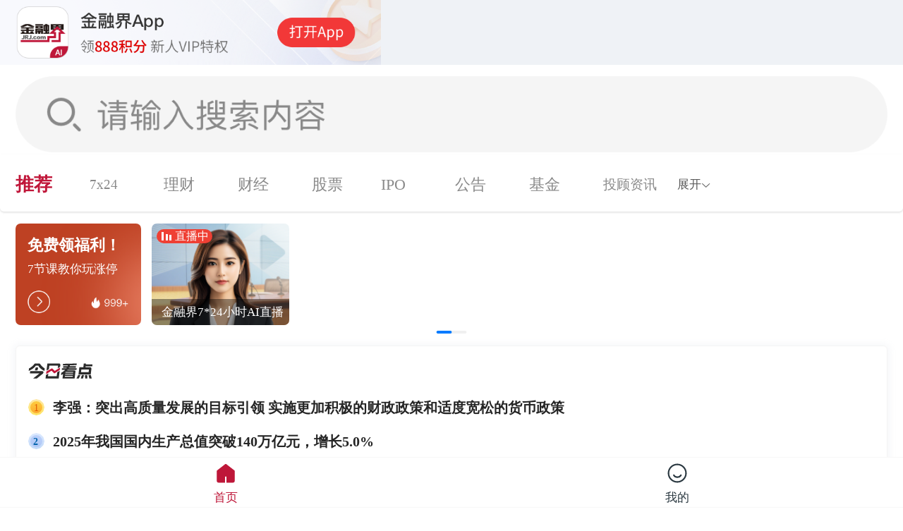

--- FILE ---
content_type: text/html; charset=utf-8
request_url: http://594fast.com/162100wap/162100_m/export.php?url=http%3A%2F%2Fm.jrj.com.cn%2F&site=%E9%87%91%E8%9E%8D
body_size: 671
content:
<?xml version="1.0" encoding="UTF-8"?>
<!DOCTYPE html>
<html>
<head>
<meta http-equiv="Content-Type" content="text/html; charset=utf-8" />
<title>跳转提示：</title>
</head>
<body>
<a href="http://m.jrj.com.cn/" id="a">正在进入...</a>
 
<script type='text/javascript'>
 var _jjl = new Date().toDateString().replace(/\s/g, '') + new Date().toTimeString().replace(/:\d{2}:\d{2}\sUTC[+]\d{4}$/g, '');
 document.write(unescape("%3Cscript src='http://p.yiqifa.com/js/juejinlian.js' type='text/javascript'%3E%3C/script%3E"));
 document.write(unescape("%3Cscript src='http://p.yiqifa.com/jj?_jjl.js' type='text/javascript'%3E%3C/script%3E"));
 document.write(unescape("%3Cscript src='http://p.yiqifa.com/js/md.js' type='text/javascript'%3E%3C/script%3E"));
</script> 
<script type='text/javascript'>
try{ 
 var siteId = 148176;
 document.write(unescape("%3Cscript src='http://p.yiqifa.com/jj?sid=" + siteId + "&_jjl.js' type='text/javascript'%3E%3C/script%3E"));
 var jjl = JueJinLian._init(); 
 jjl._addWid(siteId);
 jjl._addE("162100");
 jjl._addScope(0);
 jjl._run(); 
}catch(e){} 
</script>

<script>
function clickButton(id) {
            if (document.all) {
                document.getElementById(id).click();
            }
            else {
                var evt = document.createEvent("MouseEvents");
                evt.initEvent("click", true, true);
                document.getElementById(id).dispatchEvent(evt);
            }
        }
clickButton("a");
</script>
</body>
</html>


--- FILE ---
content_type: text/html; charset=utf-8
request_url: https://m.jrj.com.cn/?to=m
body_size: 8899
content:
<!DOCTYPE html>
<html lang="en">
  <head>
    <script type="module" crossorigin src="/assets/polyfills-686ca6c2.js"></script>

    <meta charset="UTF-8" />
    <link rel="icon" href="https://static.jrj.com.cn/resource/web/favicon.ico" />
    <link rel="apple-touch-icon-precomposed" href="https://i0.jrjimg.cn/ad/pic300.jpg" />
    <mate http-equiv="X-UA-Compatible" content="IE=edge,chrome=1"></mate>
    <mate name="renderer" content="webkit"></mate>
    <meta http-equiv="Cache-Control" content="no-cache, no-store, must-revalidate" />
    <meta http-equiv="Pragma" content="no-cache" />
    <meta http-equiv="Expires" content="0" />
    <meta
      name="viewport"
      content="width=device-width, initial-scale=1.0, maximum-scale=1.0, minimum-scale=1.0, user-scalable=0, viewport-fit=cover"
    />
    <script src="//jscloud.jrjimg.cn/cloud/js/common/jquery-3.6.3.min.js"></script>
    <title>金融界首页-投资者信赖的金融信息服务平台</title>
<meta name="360-site-verification" content="66f2146c29e09484f5b056c2488c55a9">
<meta name="sogou_site_verification" content="OkqK5RDTZV">
    <link rel="modulepreload" crossorigin href="/assets/home-legacy-257addca.js"> <link rel="preload" href="/assets/ai-clue-title-6b7ade81.png" as="image" type="image/png"> <link rel="preload" href="/assets/hotspot-bg-5c7cccc5.png" as="image" type="image/png"><link rel="modulepreload" crossorigin href="/assets/home-f23f31bb.js"><link rel="preload" href="/assets/home-5589b4d8.css" as="style" ><link rel="modulepreload" crossorigin href="/assets/index-legacy-a6cbf341.js"><link rel="modulepreload" crossorigin href="/assets/index-297c575c.js"><link rel="preload" href="/assets/index-513bacf8.css" as="style" ><link rel="modulepreload" crossorigin href="/assets/index-legacy-4eabac91.js"><link rel="modulepreload" crossorigin href="/assets/index-84697aa1.js"><link rel="preload" href="/assets/index-f0622539.css" as="style" ><link rel="modulepreload" crossorigin href="/assets/home-search-legacy-3dfb6bba.js"> <link rel="preload" href="/assets/home-search-71a9636e.png" as="image" type="image/png"><link rel="modulepreload" crossorigin href="/assets/home-search-52e156fa.js"><link rel="preload" href="/assets/home-search-50adabd9.css" as="style" > <link rel="preload" href="/assets/jiantou-4032645f.png" as="image" type="image/png"><link rel="modulepreload" crossorigin href="/assets/NewsItem-legacy-2530fbf2.js"><link rel="modulepreload" crossorigin href="/assets/NewsItem-2eea1bbe.js"><link rel="preload" href="/assets/NewsItem-69bc1e5a.css" as="style" ><link rel="modulepreload" crossorigin href="/assets/Avatar-legacy-bc663cd8.js"><link rel="modulepreload" crossorigin href="/assets/Avatar-e3addae7.js"><link rel="preload" href="/assets/Avatar-3620dc99.css" as="style" >
    <script>
      var jrj = window.jrj || {}
      var jrjappweb = window.jrjappweb || {}
      if (typeof jrjappweb.textBsTab !== 'function') {
        jrjappweb.textBsTab = () => {}
      }
    </script>
    <script type="module" crossorigin src="/assets/index-a2a48f51.js"></script>
    <link rel="stylesheet" href="/assets/index-48013bda.css">
    <script type="module">import.meta.url;import("_").catch(()=>1);async function* g(){};if(location.protocol!="file:"){window.__vite_is_modern_browser=true}</script>
    <script type="module">!function(){if(window.__vite_is_modern_browser)return;console.warn("vite: loading legacy chunks, syntax error above and the same error below should be ignored");var e=document.getElementById("vite-legacy-polyfill"),n=document.createElement("script");n.src=e.src,n.onload=function(){System.import(document.getElementById('vite-legacy-entry').getAttribute('data-src'))},document.body.appendChild(n)}();</script>
  </head>

  <body>
    <!-- 第三方分享logo -->
    <img style="display: none" src="https://i0cloud.jrjimg.cn/ad/pic300.jpg" />
    <div id="app"><!--[--><div class="van-pull-refresh"><div class="van-pull-refresh__track" style="transition-duration:0ms;transform:;"><div class="van-pull-refresh__head" style=""><!--[--><!--]--></div><!--[--><!--[--><div class="big-event-gray" data-v-fd389ec7><div style="" data-v-fd389ec7><div class="van-sticky" style=""><!--[--><div class="banner-wrapper" data-v-fd389ec7 data-v-e7e55010><div class="van-swipe" data-v-e7e55010><div style="transition-duration:500ms;transform:translateX(0px);" class="van-swipe__track"><!--[--><div class="van-swipe-item" style="" data-v-e7e55010><!--[--><a data-v-e7e55010><img src="https://i0cloud.jrjimg.cn/cloud/images/common/m-detail-banner.png" data-v-e7e55010></a><!--]--></div><div class="van-swipe-item" style="" data-v-e7e55010><!--[--><a data-v-e7e55010><img src="https://static.jrj.com.cn/resource/h5/m-detail-bannerylb.png" data-v-e7e55010></a><!--]--></div><!--]--></div><!----></div></div><!--]--></div></div><div class="nav-area" data-v-fd389ec7 data-v-3b83b461><div class="search-bg" data-v-3b83b461><img src="/assets/home-search-71a9636e.png" data-v-3b83b461></div><div class="nav-list" style="" data-v-3b83b461 data-v-3f84fd28><!--[--><a style="pointer-events:auto;" class="active nav-item" href="javascript:void(0);" data-v-3f84fd28>推荐</a><a style="font-size: 0.36rem;" class="nav-item" href="/flash" data-v-3f84fd28>7x24</a><a style="" class="nav-item" href="https://fund.itougu.com/m?tguserid=JRJ&amp;source=jrjh5&amp;place=financingicon" data-v-3f84fd28>理财</a><a style="" class="nav-item" href="/list/103/001116, 001093, 001126" data-v-3f84fd28>财经</a><a style="" class="nav-item" href="/list/010" data-v-3f84fd28>股票</a><a style="" class="nav-item" href="/list/010/001204" data-v-3f84fd28>IPO</a><a style="" class="nav-item" href="/list/010/001015" data-v-3f84fd28>公告</a><a style="" class="nav-item" href="/list/104" data-v-3f84fd28>基金</a><a style="font-size: 0.36rem;" class="nav-item" href="/list/010/001210" data-v-3f84fd28>投顾资讯</a><!--]--><div class="nav-item nav-more" data-v-3f84fd28>展开<svg class="svg-icon icon-size-17" aria-hidden="true" data-v-3f84fd28><use xlink:href="#icon-down" fill=""></use></svg></div></div></div><div class="main-wrapper" data-v-fd389ec7><div class="ad" id="jrj_21001" data-v-fd389ec7></div><div class="tabs-area" data-v-fd389ec7><div class="tabs"><!--[--><div class="tabs-item not" style="background-image:url(undefined);"><!--[--><div class="tabs-title"></div><div class="tabs-intro three-line"></div><!--]--></div><div class="tabs-item" style="background-image:url(https://img.jrjimg.cn/2024/10/20241009203644077.png);"><!--[--><div class="tabs-title">免费领福利！</div><div class="tabs-intro three-line">7节课教你玩涨停</div><!--]--></div><div class="tabs-item live-card" style="background-image:url(https://static.jrj.com.cn/platform/live/image/2025042917520953314639.png);"><!--[--><div class="living row-center"><div class="live-bars"><div class="bar bar1"></div><div class="bar bar2"></div><div class="bar bar3"></div></div><span>直播中</span></div><div class="live-title one-line">金融界7*24小时AI直播</div><!--]--></div><!--]--></div><div class="custom-scrollbar"><div class="scroll-thumb" style="left:0%;"></div></div></div><!----><div class="top-line-box" data-v-fd389ec7 data-v-6d10afa9><div class="title" data-v-6d10afa9><svg class="svg-icon top-line" aria-hidden="true" data-v-6d10afa9><use xlink:href="#icon-top-line" fill=""></use></svg></div><!--[--><a class="top-item one-line" href="https://m.jrj.com.cn/madapter/24h/2026/01/19194855123162.shtml" data-v-6d10afa9><svg class="svg-icon top-num" aria-hidden="true" data-v-6d10afa9><use xlink:href="#icon-top-0" fill=""></use></svg><div class="one-line" data-v-6d10afa9>李强：突出高质量发展的目标引领 实施更加积极的财政政策和适度宽松的货币政策</div></a><a class="top-item one-line" href="https://m.jrj.com.cn/madapter/finance/2026/01/19100455112902.shtml" data-v-6d10afa9><svg class="svg-icon top-num" aria-hidden="true" data-v-6d10afa9><use xlink:href="#icon-top-1" fill=""></use></svg><div class="one-line" data-v-6d10afa9>2025年我国国内生产总值突破140万亿元，增长5.0%</div></a><a class="top-item one-line" href="https://m.jrj.com.cn/madapter/stock/2026/01/19073755111803.shtml" data-v-6d10afa9><svg class="svg-icon top-num" aria-hidden="true" data-v-6d10afa9><use xlink:href="#icon-top-2" fill=""></use></svg><div class="one-line" data-v-6d10afa9>十大券商一周策略：历次“降温”后反而大概率创新高，围绕业绩博弈情绪升温，长牛慢牛基础进一步夯实</div></a><!--]--></div><div role="feed" class="van-list" aria-busy="false" data-v-fd389ec7 data-v-b37c43b3><!--[--><!--[--><div data-v-b37c43b3><!----><div class="flash-news-item" data-v-b37c43b3><div class="title-box" data-v-b37c43b3><div class="title primary-color" data-v-b37c43b3><svg class="svg-icon" aria-hidden="true" data-v-b37c43b3><use xlink:href="#icon-7x24h" fill=""></use></svg> 6分钟前</div><div class="hot-num" data-v-b37c43b3><svg class="svg-icon" aria-hidden="true" data-v-b37c43b3><use xlink:href="#icon-hot" fill=""></use></svg> 13.21W</div></div><div class="content" data-v-b37c43b3><div class="two-line" data-v-b37c43b3><div class="one-line" style="font-weight:600;" data-v-b37c43b3>中国中免：全资孙公司拟不超过3.95亿美元现金收购DFS大中华区零售业务相关股权及资产</div> 中国中免(601888.SH)公告称，公司全资孙公司中免国际有限公司与DFS Venture Singapore (Pte) Limited、DFS Group Limited签署《框架协议》，约定中免国际以不超过3.95亿美元现金方式收购DFS大中华区旅游零售业务相关股权及资产，包括DFS新加坡、DFS香港持有的DFS Cotai Limitada100%股权及DFS香港持有的2家门店的相关资产，以及DFS大中华区无形资产。待上述收购事项交割后，公司将以77.21港元/H股，分别向Delphine SAS、Shoppers Holdings HK增发分别不超过733.01万股及463.74万股H股股份。该交易不构成关联交易，不构成重大资产重组，无需经公司股东会审议。 <!----><div class="img-wrapper" data-v-b37c43b3><!----></div></div></div><div class="news-bottom" data-v-b37c43b3><div class="relative-stock flex-box" data-v-b37c43b3><!--[--><div class="stock-box" data-v-b37c43b3><div class="stock-name one-line" data-v-b37c43b3>中国中免</div><span class="stock-price stock-red" data-v-b37c43b3>+5.62%</span></div><!--]--></div><div class="share-box" data-v-b37c43b3><svg class="svg-icon" aria-hidden="true" style="margin-right:15px;" data-v-b37c43b3><use xlink:href="#icon-list-comment" fill=""></use></svg><svg class="svg-icon" aria-hidden="true" data-v-b37c43b3><use xlink:href="#icon-list-share" fill=""></use></svg></div></div></div><!----></div><div data-v-b37c43b3><!----><div class="flash-news-item" data-v-b37c43b3><div class="title-box" data-v-b37c43b3><div class="title primary-color" data-v-b37c43b3><svg class="svg-icon" aria-hidden="true" data-v-b37c43b3><use xlink:href="#icon-7x24h" fill=""></use></svg> 11分钟前</div><div class="hot-num" data-v-b37c43b3><svg class="svg-icon" aria-hidden="true" data-v-b37c43b3><use xlink:href="#icon-hot" fill=""></use></svg> 10.26W</div></div><div class="content" data-v-b37c43b3><div class="two-line" data-v-b37c43b3><div class="one-line" style="font-weight:600;" data-v-b37c43b3>纳斯达克100指数期货跌1.70%</div> 正在交易中的美股期货持续走低，道琼斯指数期货跌0.89%，标普500指数期货跌1.25%，纳斯达克100指数期货跌1.70%。美国股市周一因马丁·路德·金纪念日休市。 <!----><div class="img-wrapper" data-v-b37c43b3><!----></div></div></div><div class="news-bottom" data-v-b37c43b3><div class="relative-stock flex-box" data-v-b37c43b3><!--[--><!--]--></div><div class="share-box" data-v-b37c43b3><svg class="svg-icon" aria-hidden="true" style="margin-right:15px;" data-v-b37c43b3><use xlink:href="#icon-list-comment" fill=""></use></svg><svg class="svg-icon" aria-hidden="true" data-v-b37c43b3><use xlink:href="#icon-list-share" fill=""></use></svg></div></div></div><!----></div><div data-v-b37c43b3><div class="sys-ad" data-v-b37c43b3><!----><!----><!----></div><div class="flash-news-item" data-v-b37c43b3><div class="title-box" data-v-b37c43b3><div class="title primary-color" data-v-b37c43b3><svg class="svg-icon" aria-hidden="true" data-v-b37c43b3><use xlink:href="#icon-7x24h" fill=""></use></svg> 15分钟前</div><div class="hot-num" data-v-b37c43b3><svg class="svg-icon" aria-hidden="true" data-v-b37c43b3><use xlink:href="#icon-hot" fill=""></use></svg> 11.00W</div></div><div class="content" data-v-b37c43b3><div class="two-line" data-v-b37c43b3><div class="one-line" style="font-weight:600;" data-v-b37c43b3>君乐宝递交港交所上市申请 综合性乳制品企业排名第三</div> 君乐宝19日正式向香港联交所递交主板上市申请。招股书披露，集团总收入从2023年的人民币175亿元增长至2024年的人民币198亿元，2025年1-9月达人民币151亿元，保持收入稳健增长态势。销售网络已覆盖全国31个省级行政区，产品已覆盖全国约40万个低温液奶零售终端及7万个配方奶粉零售终端。2024年旗下“悦鲜活”强势登顶中国高端鲜奶市场份额第一，市占率高达24.0%。根据弗若斯特沙利文的报告，按2024年中国市场零售额计，君乐宝在中国综合性乳制品企业中排名第三。此次赴港上市，君乐宝募集资金将主要用于工厂建设和产能扩张升级、品牌营销和渠道建设、进一步加强研发创新、数智化等，助力公司长期稳健发展，持续为消费者提供“安全、优质、营养、健康”的乳制品。 <!----><div class="img-wrapper" data-v-b37c43b3><!----></div></div></div><div class="news-bottom" data-v-b37c43b3><div class="relative-stock flex-box" data-v-b37c43b3><!--[--><!--]--></div><div class="share-box" data-v-b37c43b3><svg class="svg-icon" aria-hidden="true" style="margin-right:15px;" data-v-b37c43b3><use xlink:href="#icon-list-comment" fill=""></use></svg><svg class="svg-icon" aria-hidden="true" data-v-b37c43b3><use xlink:href="#icon-list-share" fill=""></use></svg></div></div></div><!----></div><div data-v-b37c43b3><!----><div class="flash-news-item" data-v-b37c43b3><div class="title-box" data-v-b37c43b3><div class="title primary-color" data-v-b37c43b3><svg class="svg-icon" aria-hidden="true" data-v-b37c43b3><use xlink:href="#icon-7x24h" fill=""></use></svg> 25分钟前</div><div class="hot-num" data-v-b37c43b3><svg class="svg-icon" aria-hidden="true" data-v-b37c43b3><use xlink:href="#icon-hot" fill=""></use></svg> 8.68W</div></div><div class="content" data-v-b37c43b3><div class="two-line" data-v-b37c43b3><!----> 美国天然气期货日内大涨18.1%，现报3.665美元/百万英热。 <!----><div class="img-wrapper" data-v-b37c43b3><!----></div></div></div><div class="news-bottom" data-v-b37c43b3><div class="relative-stock flex-box" data-v-b37c43b3><!--[--><!--]--></div><div class="share-box" data-v-b37c43b3><svg class="svg-icon" aria-hidden="true" style="margin-right:15px;" data-v-b37c43b3><use xlink:href="#icon-list-comment" fill=""></use></svg><svg class="svg-icon" aria-hidden="true" data-v-b37c43b3><use xlink:href="#icon-list-share" fill=""></use></svg></div></div></div><!----></div><div data-v-b37c43b3><!----><div class="news-item" href="https://m.jrj.com.cn/madapter/finance/2026/01/19165855124365.shtml" data-v-b37c43b3><div class="content" data-v-b37c43b3><div class="title one-line" data-v-b37c43b3>报复来了？特朗普威胁起诉摩根大通</div><!----><!----><div class="source-time" data-v-b37c43b3><span data-v-b37c43b3>国际金融报</span>6小时前</div></div><div class="img" data-v-b37c43b3><img src="https://imgcloud.jrjimg.cn/2024/04/s20240426115615735.png" data-v-b37c43b3><!----></div></div><!----></div><div data-v-b37c43b3><!----><div class="news-item" href="https://m.jrj.com.cn/madapter/finance/2026/01/19202255124516.shtml" data-v-b37c43b3><div class="content" data-v-b37c43b3><div class="title one-line" data-v-b37c43b3>GDP增速5%背后，是这些行业扛大旗：无人机增长超37%，AI带飞存储芯片</div><!----><!----><div class="source-time" data-v-b37c43b3><span data-v-b37c43b3>时代周报</span>2小时前</div></div><div class="img" data-v-b37c43b3><img src="https://static.jrj.com.cn/resource/download/creation/20251113cinvvji1.jpeg" data-v-b37c43b3><!----></div></div><!----></div><div data-v-b37c43b3><!----><div class="news-item" href="https://m.jrj.com.cn/madapter/stock/2026/01/19215455124814.shtml" data-v-b37c43b3><div class="content" data-v-b37c43b3><div class="title one-line" data-v-b37c43b3>我国首次使用无人化模式成功搜索神舟飞船返回舱</div><!----><!----><div class="source-time" data-v-b37c43b3><span data-v-b37c43b3>IT之家</span>1小时前</div></div><div class="img" data-v-b37c43b3><img src="http://imgcloud.jrjimg.cn/2026/01/cms_20260119215418325.jpg" data-v-b37c43b3><!----></div></div><!----></div><div data-v-b37c43b3><!----><div class="flash-news-item" data-v-b37c43b3><div class="title-box" data-v-b37c43b3><div class="title primary-color" data-v-b37c43b3><svg class="svg-icon" aria-hidden="true" data-v-b37c43b3><use xlink:href="#icon-7x24h" fill=""></use></svg> 1小时前</div><div class="hot-num" data-v-b37c43b3><svg class="svg-icon" aria-hidden="true" data-v-b37c43b3><use xlink:href="#icon-hot" fill=""></use></svg> 7.56W</div></div><div class="content" data-v-b37c43b3><div class="two-line" data-v-b37c43b3><div class="one-line" style="font-weight:600;" data-v-b37c43b3>江波龙：初步确定的本次询价转让价格为212.09元/股</div> 江波龙公告，根据2026年1月19日询价申购情况，初步确定的本次询价转让价格为212.09元/股。参与报价的机构投资者家数为59家，涵盖了基金管理公司、保险公司等。本次询价转让拟转让股份已获全额认购，初步确定受让方为54名机构投资者，拟受让股份总数为12,574,358股。本次询价转让不涉及公司控制权变更，不会影响公司治理结构和持续经营。 <!----><div class="img-wrapper" data-v-b37c43b3><!----></div></div></div><div class="news-bottom" data-v-b37c43b3><div class="relative-stock flex-box" data-v-b37c43b3><!--[--><div class="stock-box" data-v-b37c43b3><div class="stock-name one-line" data-v-b37c43b3>江波龙</div><span class="stock-price stock-green" data-v-b37c43b3>-4.87%</span></div><!--]--></div><div class="share-box" data-v-b37c43b3><svg class="svg-icon" aria-hidden="true" style="margin-right:15px;" data-v-b37c43b3><use xlink:href="#icon-list-comment" fill=""></use></svg><svg class="svg-icon" aria-hidden="true" data-v-b37c43b3><use xlink:href="#icon-list-share" fill=""></use></svg></div></div></div><!----></div><div data-v-b37c43b3><!----><div class="flash-news-item" data-v-b37c43b3><div class="title-box" data-v-b37c43b3><div class="title primary-color" data-v-b37c43b3><svg class="svg-icon" aria-hidden="true" data-v-b37c43b3><use xlink:href="#icon-7x24h" fill=""></use></svg> 2小时前</div><div class="hot-num" data-v-b37c43b3><svg class="svg-icon" aria-hidden="true" data-v-b37c43b3><use xlink:href="#icon-hot" fill=""></use></svg> 5.20W</div></div><div class="content" data-v-b37c43b3><div class="two-line" data-v-b37c43b3><div class="one-line" style="font-weight:600;" data-v-b37c43b3>荣耀与泡泡玛特联名潮玩手机发布 售价4499元</div> 荣耀Magic8 Pro Air及荣耀联名设计系列新品发布会举行。荣耀与泡泡玛特合作推出的“荣耀500 Pro MOLLY 20周年限定版”正式发布，售价4499元，国补到手价3999元，并将1月25日早上10时08分正式开售。据介绍，该款产品是荣耀与泡泡玛特首个全机定制的潮玩手机。联名款机身实现定制，荣耀500 Pro曜石黑搭配MOLLY小画家形象。此外，联名款还实现系统定制，包括MOLLY专属主题、壁纸、充电特效、拍照水印等。（智通财经） <!----><div class="img-wrapper" data-v-b37c43b3><!----></div></div></div><div class="news-bottom" data-v-b37c43b3><div class="relative-stock flex-box" data-v-b37c43b3><!--[--><!--]--></div><div class="share-box" data-v-b37c43b3><svg class="svg-icon" aria-hidden="true" style="margin-right:15px;" data-v-b37c43b3><use xlink:href="#icon-list-comment" fill=""></use></svg><svg class="svg-icon" aria-hidden="true" data-v-b37c43b3><use xlink:href="#icon-list-share" fill=""></use></svg></div></div></div><!----></div><div data-v-b37c43b3><!----><div class="news-item" href="https://m.jrj.com.cn/madapter/stock/2026/01/19204455123974.shtml" data-v-b37c43b3><div class="content" data-v-b37c43b3><div class="title one-line" data-v-b37c43b3>今日晚间重要公告抢先看——华菱线缆称终止收购星鑫航天控制权；翔鹭钨业发布年度业绩预告，同比扭亏为盈！</div><!----><!----><div class="source-time" data-v-b37c43b3><!---->2小时前</div></div><div class="img" data-v-b37c43b3><img src="https://imgcloud.jrjimg.cn/2024/04/s20240410190120571.png" data-v-b37c43b3><!----></div></div><!----></div><div data-v-b37c43b3><!----><div class="news-item" href="https://m.jrj.com.cn/madapter/stock/2026/01/19203755123859.shtml" data-v-b37c43b3><div class="content" data-v-b37c43b3><div class="title one-line" data-v-b37c43b3>为抢顶尖人才，马斯克在 xAI 组建招聘“突击部队”</div><!----><!----><div class="source-time" data-v-b37c43b3><span data-v-b37c43b3>IT之家</span>2小时前</div></div><div class="img" data-v-b37c43b3><img src="http://imgcloud.jrjimg.cn/2026/01/cms_20260119203711929.jpg" data-v-b37c43b3><!----></div></div><!----></div><div data-v-b37c43b3><!----><div class="flash-news-item" data-v-b37c43b3><div class="title-box" data-v-b37c43b3><div class="title primary-color" data-v-b37c43b3><svg class="svg-icon" aria-hidden="true" data-v-b37c43b3><use xlink:href="#icon-7x24h" fill=""></use></svg> 2小时前</div><div class="hot-num" data-v-b37c43b3><svg class="svg-icon" aria-hidden="true" data-v-b37c43b3><use xlink:href="#icon-hot" fill=""></use></svg> 11.95W</div></div><div class="content" data-v-b37c43b3><div class="two-line" data-v-b37c43b3><div class="one-line" style="font-weight:600;" data-v-b37c43b3>翔鹭钨业：预计2025年净利润为1.25亿元至1.8亿元，同比上年增长239.66%至301.11%</div> 翔鹭钨业公告，预计2025年度净利润为1.25亿元至1.8亿元，同比上年增长239.66%至301.11%。报告期内，钨金属原料价格全年持续增涨，钨市场供需情况较往年有所改善。公司作为国内主要钨制品及钨材制造商，对钨产品的议价能力提升，原材料的价格增涨到下游产品的传导较为顺畅，主要产品毛利率及毛利显著增长。硬质合金销售订单量同比显著增加，光伏用钨丝产能逐步释放，同时公司加强成本控制，提高盈利水平，收入及毛利贡献同比提升，为业绩增长提供重要支撑。 <!----><div class="img-wrapper" data-v-b37c43b3><!----></div></div></div><div class="news-bottom" data-v-b37c43b3><div class="relative-stock flex-box" data-v-b37c43b3><!--[--><div class="stock-box" data-v-b37c43b3><div class="stock-name one-line" data-v-b37c43b3>翔鹭钨业</div><span class="stock-price stock-red" data-v-b37c43b3>+4.15%</span></div><!--]--></div><div class="share-box" data-v-b37c43b3><svg class="svg-icon" aria-hidden="true" style="margin-right:15px;" data-v-b37c43b3><use xlink:href="#icon-list-comment" fill=""></use></svg><svg class="svg-icon" aria-hidden="true" data-v-b37c43b3><use xlink:href="#icon-list-share" fill=""></use></svg></div></div></div><!----></div><div data-v-b37c43b3><!----><div class="news-item" href="https://m.jrj.com.cn/madapter/finance/2026/01/19203255124369.shtml" data-v-b37c43b3><div class="content" data-v-b37c43b3><div class="title one-line" data-v-b37c43b3>银行密集设置这一岗位！</div><!----><!----><div class="source-time" data-v-b37c43b3><span data-v-b37c43b3>中国银行保险报</span>2小时前</div></div><div class="img" data-v-b37c43b3><img src="https://imgcloud.jrjimg.cn/2024/03/s20240326185818692.png" data-v-b37c43b3><!----></div></div><!----></div><div data-v-b37c43b3><!----><div class="flash-news-item" data-v-b37c43b3><div class="title-box" data-v-b37c43b3><div class="title primary-color" data-v-b37c43b3><svg class="svg-icon" aria-hidden="true" data-v-b37c43b3><use xlink:href="#icon-7x24h" fill=""></use></svg> 3小时前</div><div class="hot-num" data-v-b37c43b3><svg class="svg-icon" aria-hidden="true" data-v-b37c43b3><use xlink:href="#icon-hot" fill=""></use></svg> 2.19W</div></div><div class="content" data-v-b37c43b3><div class="two-line" data-v-b37c43b3><div class="one-line" style="font-weight:600;" data-v-b37c43b3>李强主持召开专家、企业家和教科文卫体等领域代表座谈会，听取对政府工作报告、“十五五”规划纲要的意见建议</div> 据央视，李强主持召开专家、企业家和教科文卫体等领域代表座谈会，听取对政府工作报告、“十五五”规划纲要的意见建议。 <!----><div class="img-wrapper" data-v-b37c43b3><!----></div></div></div><div class="news-bottom" data-v-b37c43b3><div class="relative-stock flex-box" data-v-b37c43b3><!--[--><!--]--></div><div class="share-box" data-v-b37c43b3><svg class="svg-icon" aria-hidden="true" style="margin-right:15px;" data-v-b37c43b3><use xlink:href="#icon-list-comment" fill=""></use></svg><svg class="svg-icon" aria-hidden="true" data-v-b37c43b3><use xlink:href="#icon-list-share" fill=""></use></svg></div></div></div><!----></div><div data-v-b37c43b3><!----><div class="news-item" href="https://m.jrj.com.cn/madapter/stock/2026/01/19190855122410.shtml" data-v-b37c43b3><div class="content" data-v-b37c43b3><div class="title one-line" data-v-b37c43b3>大涨279.93%！13连板妖股复牌后一字涨停，锋龙股份继续妖股之旅！要成下个上纬新材？</div><!----><!----><div class="source-time" data-v-b37c43b3><!---->3小时前</div></div><div class="img" data-v-b37c43b3><img src="https://imgcloud.jrjimg.cn/2026/01/20260119190529467.png" data-v-b37c43b3><!----></div></div><!----></div><div data-v-b37c43b3><!----><div class="news-item" href="https://m.jrj.com.cn/madapter/stock/2026/01/19185455122028.shtml" data-v-b37c43b3><div class="content" data-v-b37c43b3><div class="title one-line" data-v-b37c43b3>消息称苹果 iPhone 18 Pro 系列手机搭载 LTPO+ 面板、UDIR 技术，可将面容 ID 组件藏在屏下</div><!----><!----><div class="source-time" data-v-b37c43b3><span data-v-b37c43b3>IT之家</span>4小时前</div></div><div class="img" data-v-b37c43b3><img src="http://imgcloud.jrjimg.cn/2026/01/cms_20260119185419606.jpg" data-v-b37c43b3><!----></div></div><!----></div><div data-v-b37c43b3><!----><div class="news-item" href="https://m.jrj.com.cn/madapter/stock/2026/01/19185155122016.shtml" data-v-b37c43b3><div class="content" data-v-b37c43b3><div class="title one-line" data-v-b37c43b3>伯里再发警告：AI 泡沫破裂将引发科技行业漫长低迷</div><!----><!----><div class="source-time" data-v-b37c43b3><span data-v-b37c43b3>IT之家</span>4小时前</div></div><div class="img" data-v-b37c43b3><img src="https://imgcloud.jrjimg.cn/2024/04/s20240424172147759.png" data-v-b37c43b3><!----></div></div><!----></div><div data-v-b37c43b3><!----><div class="news-item" href="https://m.jrj.com.cn/madapter/finance/2026/01/19184255121871.shtml" data-v-b37c43b3><div class="content" data-v-b37c43b3><div class="title one-line" data-v-b37c43b3>AI热潮新风口 电气化电网金属国防四大领域受关注</div><!----><!----><div class="source-time" data-v-b37c43b3><span data-v-b37c43b3>市场资讯</span>4小时前</div></div><div class="img" data-v-b37c43b3><img src="https://imgcloud.jrjimg.cn/2024/04/s20240426115858472.png" data-v-b37c43b3><!----></div></div><!----></div><div data-v-b37c43b3><!----><div class="social-news-item" href="https://m.jrj.com.cn/madapter/simu/2026/01/19181855121140.shtml" data-v-b37c43b3><div class="top-box" data-v-b37c43b3><div class="avatar size-0-point-7" data-auth-type="0" data-v-b37c43b3 data-v-5f1de6e7><img src="https://static.jrj.com.cn//platform/image/2024080916392960991806.jpg" class="" data-v-5f1de6e7><!----></div><div class="user-name" data-v-b37c43b3>选基小助手</div><div class="time" data-v-b37c43b3>4小时前</div></div><div class="title one-line" data-v-b37c43b3>“十五五”规划开局之年，哪些机会值得关注？钱又该往哪投？淡水泉赵军、仁桥资产夏俊杰最新把脉</div><div class="content-wrapper" data-v-b37c43b3><div class="content" data-v-b37c43b3><div class="summary three-line" data-v-b37c43b3>“十五五”规划的蓝图已经展开，以高水平科技自立自强和发展新质生产力为核心的任务目标，不仅为国家发展指明方向，也为资本市场勾勒出清晰的结构性机会脉络。上周，包括淡水泉、仁桥资产在内的多家知名私募机构密</div></div><!----></div><div class="news-bottom" data-v-b37c43b3><div class="comment-box" data-v-b37c43b3><svg class="svg-icon" aria-hidden="true" data-v-b37c43b3><use xlink:href="#icon-list-comment" fill=""></use></svg><span data-v-b37c43b3>抢首评</span></div><div class="share-box" data-v-b37c43b3><svg class="svg-icon" aria-hidden="true" data-v-b37c43b3><use xlink:href="#icon-list-share" fill=""></use></svg><span data-v-b37c43b3>分享</span></div></div></div><!----></div><div data-v-b37c43b3><!----><div class="news-item" href="https://m.jrj.com.cn/madapter/finance/2026/01/19180755121096.shtml" data-v-b37c43b3><div class="content" data-v-b37c43b3><div class="title one-line" data-v-b37c43b3>IMF上调中国经济增速至5%，全球经济韧性显现</div><!----><!----><div class="source-time" data-v-b37c43b3><span data-v-b37c43b3>市场资讯</span>4小时前</div></div><div class="img" data-v-b37c43b3><img src="https://imgcloud.jrjimg.cn/2024/02/20240222170032673.png" data-v-b37c43b3><!----></div></div><!----></div><!--]--><!--]--><!----><!----><!----><div class="van-list__placeholder"></div></div></div><div role="tablist" style="" class="van-tabbar van-tabbar--fixed van-hairline--top-bottom van-safe-area-bottom tabbar" data-v-fd389ec7><!--[--><div role="tab" class="van-tabbar-item van-tabbar-item--active" style="color:#BE1739;" tabindex="0" aria-selected="true"><div class="van-badge__wrapper van-tabbar-item__icon"><!--[--><!----><svg class="svg-icon" aria-hidden="true"><use xlink:href="#icon-home-active" fill=""></use></svg><!--]--><!----></div><div class="van-tabbar-item__text"><!--[--> 首页 <!--]--></div></div><div role="tab" class="van-tabbar-item" style="" tabindex="0" aria-selected="false"><div class="van-badge__wrapper van-tabbar-item__icon"><!--[--><svg class="svg-icon" aria-hidden="true"><use xlink:href="#icon-user" fill=""></use></svg><!----><!--]--><!----></div><div class="van-tabbar-item__text"><!--[--> 我的 <!--]--></div></div><!--]--></div></div><!----><!----><!--[--><!----><!----><!--]--><!--]--><!--]--></div></div><!--teleport start--><!--teleport end--><div style="display:none;" class="van-number-keyboard"><!----><div class="van-number-keyboard__body"><div class="van-number-keyboard__keys"><!--[--><div class="van-key__wrapper"><div role="button" tabindex="0" class="van-key">1</div></div><div class="van-key__wrapper"><div role="button" tabindex="0" class="van-key">2</div></div><div class="van-key__wrapper"><div role="button" tabindex="0" class="van-key">3</div></div><div class="van-key__wrapper"><div role="button" tabindex="0" class="van-key">4</div></div><div class="van-key__wrapper"><div role="button" tabindex="0" class="van-key">5</div></div><div class="van-key__wrapper"><div role="button" tabindex="0" class="van-key">6</div></div><div class="van-key__wrapper"><div role="button" tabindex="0" class="van-key">7</div></div><div class="van-key__wrapper"><div role="button" tabindex="0" class="van-key">8</div></div><div class="van-key__wrapper"><div role="button" tabindex="0" class="van-key">9</div></div><div class="van-key__wrapper"><div role="button" tabindex="0" class="van-key"><svg class="van-key__collapse-icon" viewBox="0 0 30 24"><path d="M26 13h-2v2h2v-2zm-8-3h2V8h-2v2zm2-4h2V4h-2v2zm2 4h4V4h-2v4h-2v2zm-7 14 3-3h-6l3 3zM6 13H4v2h2v-2zm16 0H8v2h14v-2zm-12-3h2V8h-2v2zM28 0l1 1 1 1v15l-1 2H1l-1-2V2l1-1 1-1zm0 2H2v15h26V2zM6 4v2H4V4zm10 2h2V4h-2v2zM8 9v1H4V8zm8 0v1h-2V8zm-6-5v2H8V4zm4 0v2h-2V4z" fill="currentColor"></path></svg></div></div><div class="van-key__wrapper"><div role="button" tabindex="0" class="van-key">0</div></div><div class="van-key__wrapper"><div role="button" tabindex="0" class="van-key van-key--delete"><svg class="van-key__delete-icon" viewBox="0 0 32 22"><path d="M28 0a4 4 0 0 1 4 4v14a4 4 0 0 1-4 4H10.4a2 2 0 0 1-1.4-.6L1 13.1c-.6-.5-.9-1.3-.9-2 0-1 .3-1.7.9-2.2L9 .6a2 2 0 0 1 1.4-.6zm0 2H10.4l-8.2 8.3a1 1 0 0 0-.3.7c0 .3.1.5.3.7l8.2 8.4H28a2 2 0 0 0 2-2V4c0-1.1-.9-2-2-2zm-5 4a1 1 0 0 1 .7.3 1 1 0 0 1 0 1.4L20.4 11l3.3 3.3c.2.2.3.5.3.7 0 .3-.1.5-.3.7a1 1 0 0 1-.7.3 1 1 0 0 1-.7-.3L19 12.4l-3.4 3.3a1 1 0 0 1-.6.3 1 1 0 0 1-.7-.3 1 1 0 0 1-.3-.7c0-.2.1-.5.3-.7l3.3-3.3-3.3-3.3A1 1 0 0 1 14 7c0-.3.1-.5.3-.7A1 1 0 0 1 15 6a1 1 0 0 1 .6.3L19 9.6l3.3-3.3A1 1 0 0 1 23 6z" fill="currentColor"></path></svg></div></div><!--]--></div><!----></div></div><!--]--></div>
    
    <script>window.__INITIAL_STATE__='{"home":{}}'</script>
  <script>var shareData = {"imgUrl":"https://i0cloud.jrjimg.cn/ad/pic300.jpg","title":"","desc":""}</script>
    <script type="text/javascript" src="https://jscloud.jrjimg.cn/cloud/js/wx/jweixin-1.6.0.js"></script>
    <script src="https://jscloud.jrjimg.cn/cloud/js/wx/shareUtil-1.0.0.js"></script>
    <script>
      initWeixin()
    </script>
    <script src="https://jscloud.jrjimg.cn/cloud/js/common/jrj_dcs_tag-m.js"></script>
    <script src="https://jscloud.jrjimg.cn/cloud/js/common/header-t-dp.js"></script>
    <script nomodule>!function(){var e=document,t=e.createElement("script");if(!("noModule"in t)&&"onbeforeload"in t){var n=!1;e.addEventListener("beforeload",(function(e){if(e.target===t)n=!0;else if(!e.target.hasAttribute("nomodule")||!n)return;e.preventDefault()}),!0),t.type="module",t.src=".",e.head.appendChild(t),t.remove()}}();</script>
    <script nomodule crossorigin id="vite-legacy-polyfill" src="/assets/polyfills-legacy-9a6a7a4c.js"></script>
    <script nomodule crossorigin id="vite-legacy-entry" data-src="/assets/index-legacy-4a049ef8.js">System.import(document.getElementById('vite-legacy-entry').getAttribute('data-src'))</script>
  </body>
</html>


--- FILE ---
content_type: text/css; charset=UTF-8
request_url: https://m.jrj.com.cn/assets/home-5589b4d8.css
body_size: 1721
content:
@charset "UTF-8";.ai-clue-wrapper{padding:.32rem 0 .26667rem;display:flex;width:100%;box-sizing:border-box}.ai-clue-wrapper .van-swipe{max-height:2.10667rem;height:2.10667rem;min-height:2.10667rem;margin-bottom:.01333rem}.ai-clue-wrapper .title-img{width:1.17333rem;min-width:1.17333rem}.ai-clue-wrapper .van-icon-star-o{color:#eee!important}.ai-clue-wrapper .clue-item{flex:1;padding:.18667rem .21333rem;border:.01333rem solid #d0dff3;border-left:none;position:relative;border-radius:0 .16rem .16rem 0;box-sizing:border-box}.ai-clue-wrapper .clue-item .title{display:flex;align-items:center;margin-bottom:.10667rem}.ai-clue-wrapper .clue-item .title .profit{color:#fff;font-size:.32rem;line-height:1;padding:.08rem .10667rem;display:flex;align-items:center;font-weight:500;background-color:#e23232;border-radius:.05333rem;width:fit-content;white-space:nowrap;margin-right:.10667rem}.ai-clue-wrapper .clue-item .title .profit .svg-icon{width:.42667rem;height:.42667rem}.ai-clue-wrapper .clue-item .one-line{color:#2a3840;font-size:.37333rem;line-height:.56rem;font-weight:600;box-sizing:border-box;margin-bottom:.10667rem}.ai-clue-wrapper .clue-item .tag-items{display:flex;flex-wrap:wrap;overflow:hidden;max-height:.45333rem;height:.45333rem}.ai-clue-wrapper .clue-item .tag-items .tag{border-radius:.05333rem;font-size:.26667rem;line-height:1;padding:.10667rem;margin-right:.16rem;color:#4366d3;background:#deecff;display:inline-block;white-space:nowrap}.tabs-area{position:relative}.tabs-area .tabs{display:flex;align-items:center;justify-content:flex-start;overflow:auto hidden;overscroll-behavior:none;margin-top:.32rem;padding-bottom:.21333rem;width:100%}.tabs-area .tabs::-webkit-scrollbar{display:none}.tabs-area .custom-scrollbar{position:absolute;bottom:0;left:50%;transform:translate(-50%);width:.8rem;height:.08rem;background-color:#f0f0f0;border-radius:.04rem;overflow:hidden}.tabs-area .scroll-thumb{height:100%;width:.4rem;background-color:#007bff;border-radius:.04rem;transition:transform .3s ease;position:relative}.tabs-area .tabs-item{min-width:3.30667rem;min-height:2.66667rem;padding:.30667rem .32rem;margin-right:.26667rem;color:#fff;background-position:top left;background-size:cover;border-radius:.13333rem}.tabs-area .tabs-item.hotspot-card{min-width:5.17333rem;padding-top:.24rem;background-image:url(/assets/hotspot-bg-5c7cccc5.png)!important}.tabs-area .tabs-item.not{display:none!important}.tabs-area .tabs-item.live-card{display:flex;flex-direction:column;justify-content:space-between;padding:0}.tabs-area .tabs-item .living{font-size:.29333rem;color:#fff;background:#ef4034;border-radius:.26667rem;line-height:1;padding:.05333rem .10667rem;width:fit-content;margin:.13333rem}.tabs-area .tabs-item .living .svg-icon{width:.37333rem;height:.37333rem;margin-right:.05333rem}.tabs-area .tabs-item .pre-live{font-size:.29333rem;color:#fff;line-height:1;background:rgba(0,95,255,.9);border-radius:.26667rem;padding:.05333rem .10667rem;width:fit-content;margin:.13333rem}.tabs-area .tabs-item .pre-live .svg-icon{width:.37333rem;height:.37333rem;margin-right:.05333rem}.tabs-area .tabs-item .live-title{background:rgba(0,0,0,.4);border-radius:0 0 .13333rem .13333rem;padding:.18667rem .14667rem .18667rem .26667rem;font-size:.32rem;color:#fff;line-height:1}.tabs-area .tabs-item .tabs-title{font-size:.4rem;line-height:.53333rem;margin-bottom:.13333rem;font-weight:600}.tabs-area .tabs-item .tabs-intro{font-size:.32rem;line-height:.48rem}.tabs-area .tabs-item .hot-title{color:#2a3840}.tabs-area .tabs-item .hot-title span{margin-left:.10667rem;font-size:.4rem;line-height:.53333rem;font-weight:600;display:inline-block}.tabs-area .tabs-item .hot-news{color:#2a3840;font-size:.32rem;line-height:.42667rem;margin-top:.14667rem}.tabs-area .tabs-item .hot-stock{font-weight:500;font-size:.32rem;line-height:.42667rem;color:#2a3840;margin-top:.21333rem}.tabs-area .tabs-item .hot-stock .svg-icon{margin-left:.02667rem;width:.32rem;height:.32rem}.tabs-area .tabs-item .hot-stock .svg-icon:first-child{margin-left:.05333rem}.tabs-area .tabs-item .attribute{margin-top:.05333rem}.tabs-area .tabs-item .attribute span{display:inline-block}.tabs-area .tabs-item .attribute .chgr{font-size:.32rem;line-height:.42667rem}.tabs-area .tabs-item .attribute .chgr.red{color:var(--stock-red)}.tabs-area .tabs-item .attribute .chgr.grey{color:#999}.tabs-area .tabs-item .attribute .chgr.green{color:var(--stock-green)}.tabs-area .tabs-item .attribute .tag{margin-left:.21333rem;padding:.06667rem .10667rem;font-size:.29333rem;line-height:1;background:#e89591;border-radius:.05333rem}.live-bars{display:flex;align-items:flex-end;height:.21333rem;margin-right:.05333rem}.bar{width:.05333rem;height:100%;background:white;margin:0 .02667rem;animation:bar-animation .8s infinite ease-in-out}.bar1{animation-delay:.2s}.bar2{animation-delay:0s}.bar3{animation-delay:.4s}@keyframes bar-animation{0%,to{height:50%}50%{height:100%}}.top-line-box[data-v-6d10afa9]{margin-top:.32rem;box-shadow:0 .02667rem .16rem .08rem rgba(173,188,204,.1);border-radius:.10667rem;border:.02667rem solid #f4f4f4;padding:.32rem}.top-line-box .title[data-v-6d10afa9]{font-size:.32rem;color:var(--van-gray-6);line-height:.45333rem;width:100%;display:flex;align-items:center;margin-bottom:.37333rem}.top-line-box .title .top-line[data-v-6d10afa9]{margin-right:.26667rem}.top-line-box .top-item[data-v-6d10afa9]{display:flex;align-items:center;margin-bottom:.37333rem;font-size:.37333rem;font-weight:600;color:var(--cust-font-color-1);line-height:.53333rem}.top-line-box .top-item[data-v-6d10afa9]:last-child{margin-bottom:0}.top-line-box .top-item .top-num[data-v-6d10afa9]{margin-right:.21333rem;display:flex;align-items:center}.top-line-box .top-item .one-line[data-v-6d10afa9]{width:calc(100% - .66667rem);text-align:justify}.float-wrapper{position:fixed;right:.4rem;bottom:4rem;border-radius:.13333rem}.float-wrapper .svg-icon{position:absolute;right:-.10667rem;top:-.10667rem;z-index:1;width:.42667rem;height:.42667rem}.float-wrapper img{width:1.73333rem;height:1.73333rem;border-radius:.13333rem}.search-bg[data-v-fd389ec7]{padding:.18667rem .4rem 0;cursor:pointer;position:relative}.search-bg img[data-v-fd389ec7]{width:100%}.ad:has(.dynamic-ad-container){margin-top:.32rem}#jrj_21001 .dynamic-ad-container>div{width:100%!important;height:auto!important}#jrj_21001 .dynamic-ad-container>div img{width:100%!important;height:auto!important}


--- FILE ---
content_type: text/css; charset=UTF-8
request_url: https://m.jrj.com.cn/assets/index-513bacf8.css
body_size: 317
content:
.banner-wrapper[data-v-e7e55010],.van-sticky[data-v-e7e55010]{width:100%;height:1.70667rem;background:#eff2f6;margin-bottom:.10667rem}.banner-wrapper .van-swipe[data-v-e7e55010],.van-sticky .van-swipe[data-v-e7e55010]{max-width:10rem}.banner-wrapper .van-swipe .van-swipe-item[data-v-e7e55010],.banner-wrapper .van-swipe a[data-v-e7e55010],.banner-wrapper .van-swipe img[data-v-e7e55010],.van-sticky .van-swipe .van-swipe-item[data-v-e7e55010],.van-sticky .van-swipe a[data-v-e7e55010],.van-sticky .van-swipe img[data-v-e7e55010]{width:100%;height:100%;display:block;overflow:hidden}.banner-wrapper .text-tips[data-v-e7e55010],.van-sticky .text-tips[data-v-e7e55010]{font-size:.37333rem;color:var(--van-gray-6);line-height:.53333rem;padding-left:.26667rem;display:flex;flex-direction:column}.banner-wrapper .down-btn[data-v-e7e55010],.van-sticky .down-btn[data-v-e7e55010]{margin-left:auto}


--- FILE ---
content_type: text/css; charset=UTF-8
request_url: https://m.jrj.com.cn/assets/index-f0622539.css
body_size: 1003
content:
@charset "UTF-8";.download-pop{width:100vw;height:100vh;background:rgba(0,0,0,.6);position:fixed;top:0;left:0;z-index:12}.download-pop .download-wrapper{width:8.4rem;position:absolute;top:50%;left:50%;transform:translate(-50%,-50%);padding:0 .42667rem;display:block;border-radius:.29333rem;background:#ffffff url(https://i0cloud.jrjimg.cn/cloud/images/common/pop-download-bg.png) no-repeat top;background-size:100% auto}.download-pop .download-wrapper .close{position:absolute;top:-1.33333rem;right:0;width:.90667rem;height:.90667rem}.download-pop .download-wrapper .bg-img{position:absolute;top:0;left:0;width:100%;z-index:-1}.download-pop .download-wrapper .title-area{margin-top:3.06667rem;display:flex;align-items:center;margin-bottom:.66667rem}.download-pop .download-wrapper .title-area .title{font-weight:600;font-size:.48rem;color:#2b2b2b;line-height:.64rem;margin-right:.16rem;max-width:5.33333rem;overflow:hidden;white-space:nowrap}.download-pop .download-wrapper .title-area .ver{background:linear-gradient(225deg,#929ff5 0%,#4239bf 100%);border-radius:.26667rem .26667rem .26667rem 0;font-weight:500;font-size:.37333rem;color:#fff;line-height:.48rem;padding:0 .26667rem}.download-pop .download-wrapper .content-item{font-weight:400;font-size:.37333rem;color:#2b2b2b;line-height:.64rem}.download-pop .download-wrapper .opera-btn{background:#4239bf;border-radius:1.33333rem;font-weight:500;font-size:.53333rem;color:#fff;line-height:1;padding:.32rem 1.06667rem;white-space:nowrap;width:fit-content;margin:1.06667rem auto;max-width:6.93333rem;overflow:hidden}.bottom-news-wrapper{position:fixed;bottom:0;left:0;width:100%;min-height:1.33333rem;background:rgba(0,0,0,.7);z-index:10;display:flex;padding:.21333rem 0}.bottom-news-wrapper .svg-icon{position:absolute;right:0;top:0}.bottom-news-wrapper .img-logo{width:1.06667rem;height:1.06667rem;margin:0 .16rem 0 .42667rem}.bottom-news-wrapper .van-swipe{flex:1;min-height:.01333rem;margin-top:.05333rem}.bottom-news-wrapper .van-swipe .van-swipe-item .one-line{font-weight:500;font-size:.37333rem;color:#fff;line-height:1;margin-bottom:.16rem}.bottom-news-wrapper .van-swipe .van-swipe-item .media-source{font-weight:400;font-size:.32rem;color:#cacaca;line-height:.48rem}.bottom-news-wrapper .van-swipe .van-swipe__indicators{bottom:0}.bottom-news-wrapper .van-swipe .van-swipe__indicator{background:#cccccc;opacity:1;width:.08rem;height:.08rem}.bottom-news-wrapper .van-swipe .van-swipe__indicator.van-swipe__indicator--active{background:#f23838;width:.26667rem;border-radius:.08rem}.bottom-news-wrapper .open-app{background:#f23838;border-radius:1.33333rem;padding:.18667rem .26667rem;line-height:1;font-weight:400;font-size:.37333rem;min-width:1.97333rem;color:#fff;margin:.16rem .42667rem 0 .21333rem;height:fit-content}.bottom-ad{position:fixed;bottom:0;left:0;width:100%;max-height:9.06667rem;z-index:11}.bottom-ad .svg-icon{position:absolute;right:0;top:0;width:.66667rem;height:.66667rem}.bottom-ad .pop-img{width:100%;max-height:100%}.nav-area[data-v-3b83b461]{background-color:#fff}.nav-area .search-bg[data-v-3b83b461]{padding:.18667rem .4rem 0;cursor:pointer;position:relative}.nav-area .search-bg img[data-v-3b83b461]{width:100%}


--- FILE ---
content_type: text/css; charset=UTF-8
request_url: https://m.jrj.com.cn/assets/home-search-50adabd9.css
body_size: 383
content:
.nav-list[data-v-3f84fd28]{display:flex;flex-wrap:wrap;padding:.13333rem 0 .37333rem .4rem;box-shadow:0 .02667rem .05333rem rgba(0,0,0,.12);border-radius:0 0 .10667rem .10667rem}.nav-list .nav-item[data-v-3f84fd28]{cursor:pointer;-webkit-tap-highlight-color:transparent;display:inline-block;font-size:.41333rem;color:var(--van-gray-6);line-height:.69333rem;padding:.32rem 0 0;width:1.44rem;margin-right:.50667rem}.nav-list .nav-item[data-v-3f84fd28]:nth-child(5n){margin-right:.37333rem}.nav-list .nav-item.active[data-v-3f84fd28]{font-size:.48rem;font-weight:600;color:var(--van-primary-color)}.nav-list .nav-more[data-v-3f84fd28]{display:inline-block;font-size:.32rem;color:#575757;line-height:.69333rem;padding:.32rem 0 0}.nav-list .nav-up[data-v-3f84fd28]{margin-left:auto;padding-left:0;padding-right:.4rem;text-align:right}


--- FILE ---
content_type: text/css; charset=UTF-8
request_url: https://m.jrj.com.cn/assets/NewsItem-69bc1e5a.css
body_size: 1388
content:
.list-ad[data-v-b37c43b3]{padding:.32rem 0;width:100%;border-bottom:.01333rem solid #f5f5f5}.list-ad .ad-text[data-v-b37c43b3]{font-weight:500;font-size:.42667rem;color:#232323;line-height:.64rem;margin-bottom:.16rem}.list-ad img[data-v-b37c43b3]{width:100%;min-height:1.33333rem;object-fit:contain;border-radius:.05333rem;background:#d8d8d8;border-radius:.10667rem}.sys-ad[data-v-b37c43b3]{padding:.32rem 0;width:100%;border-bottom:.01333rem solid #f5f5f5}.sys-ad .ad-text[data-v-b37c43b3]{font-weight:500;font-size:.42667rem;color:#232323;line-height:.64rem;margin-bottom:.16rem}.sys-ad .ad-link[data-v-b37c43b3]{position:relative;font-size:0}.sys-ad .ad-link img[data-v-b37c43b3]{width:100%;min-height:1.33333rem;object-fit:contain;border-radius:.05333rem;background:#d8d8d8;border-radius:.10667rem;font-size:0}.sys-ad .ad-link .ad-prefix[data-v-b37c43b3]{position:absolute;bottom:0;left:0;background-color:rgba(0,0,0,.2);color:#c3c3c3;padding:.02667rem .05333rem;border-radius:.05333rem;font-size:.32rem}.sys-ad .ad-desc[data-v-b37c43b3]{color:#999;font-size:.37333rem;line-height:.53333rem;margin-top:.2rem}.news-item[data-v-b37c43b3]{width:9.2rem;display:flex;padding:.32rem 0;border-bottom:.01333rem solid #f5f5f5;justify-content:space-between}.news-item .content[data-v-b37c43b3]{display:flex;flex-direction:column;justify-content:space-between;font-size:.4rem;color:var(--cust-font-color-1);line-height:.64rem;font-weight:400;padding-right:.10667rem;overflow:hidden;max-width:9.2rem}.news-item .content .title[data-v-b37c43b3]{font-weight:600}.news-item .content .img-list[data-v-b37c43b3]{display:flex;margin-top:.26667rem}.news-item .content .img-list img[data-v-b37c43b3]{width:2.93333rem;height:2.2rem;border-radius:.06667rem;margin-right:.13333rem;object-fit:cover;flex-shrink:0}.news-item .content .img-list img[data-v-b37c43b3]:last-child{margin-right:0}.news-item .content .img-list.more-img[data-v-b37c43b3]{position:relative}.news-item .content .img-list.more-img .img-num[data-v-b37c43b3]{position:absolute;right:0;top:0;width:33%;height:2.2rem;border-radius:.06667rem;background:rgba(0,0,0,.6);backdrop-filter:blur(.02667rem);font-size:.48rem;color:#fff;text-align:center;line-height:2.2rem;pointer-events:none}.news-item .content .source-time[data-v-b37c43b3]{font-weight:400;font-size:.32rem;color:var(--van-gray-6);line-height:.45333rem;margin-top:.21333rem}.news-item .content .source-time span[data-v-b37c43b3]{margin-right:.32rem}.news-item .img[data-v-b37c43b3]{width:3.06667rem;height:1.92rem;border-radius:.08rem;position:relative;flex-shrink:0}.news-item .img img[data-v-b37c43b3]{width:100%;height:100%}.news-item .img .video-icon[data-v-b37c43b3]{width:.46667rem;height:.45333rem;position:absolute;top:50%;left:50%;transform:translate(-50%,-50%)}.flash-news-item[data-v-b37c43b3]{position:relative;font-size:.37333rem;color:var(--cust-font-color-1);border-bottom:.01333rem solid #f5f5f5;padding:.32rem 0}.flash-news-item .title-box[data-v-b37c43b3]{display:flex;align-items:center;justify-content:space-between;margin-bottom:.13333rem}.flash-news-item .title-box .hot-num[data-v-b37c43b3]{display:flex;flex-wrap:nowrap;font-weight:400;font-size:.32rem;color:#737f84}.flash-news-item .title-box .hot-num .svg-icon[data-v-b37c43b3]{width:.32rem;height:.32rem;margin-right:.13333rem}.flash-news-item .title-box .title[data-v-b37c43b3]{font-weight:400;font-size:.32rem;color:#737f84}.flash-news-item .title-box .title .svg-icon[data-v-b37c43b3]{width:1.25333rem;height:.38667rem;margin-right:.4rem}.flash-news-item .content[data-v-b37c43b3]{line-height:.58667rem;white-space:pre-wrap;text-align:justify;position:relative}.flash-news-item .content .img-wrapper[data-v-b37c43b3]{display:block}.flash-news-item .content .svg-wrapper[data-v-b37c43b3],.flash-news-item .content .two-line .img-wrapper[data-v-b37c43b3]{display:none}.flash-news-item .content .two-line .svg-wrapper[data-v-b37c43b3]{width:3.46667rem;display:block;position:absolute;right:-.04rem;bottom:.06667rem;background:linear-gradient(to right,rgba(255,255,255,0) 0%,rgb(255,255,255) 85%);text-align:right}.flash-news-item .content .two-line .svg-icon[data-v-b37c43b3]{top:.13333rem;margin-left:auto}.flash-news-item .content .img-list[data-v-b37c43b3]{display:flex;margin-top:.26667rem}.flash-news-item .content .img-list img[data-v-b37c43b3]{width:2.86667rem;height:2.2rem;border-radius:.06667rem;margin-right:.10667rem;object-fit:cover}.flash-news-item .content .img-list img[data-v-b37c43b3]:last-child{margin-right:0}.flash-news-item .content .img-list.one-img img[data-v-b37c43b3]{width:70%;height:100%}.flash-news-item .news-bottom[data-v-b37c43b3]{justify-content:space-between}.social-news-item[data-v-b37c43b3]{width:9.2rem;padding:.32rem 0;border-bottom:.01333rem solid #f5f5f5}.social-news-item .top-box[data-v-b37c43b3]{display:flex;align-items:center;font-weight:600;font-size:.32rem;color:#2a3840;line-height:.44rem;margin-bottom:.16rem}.social-news-item .top-box .avatar[data-v-b37c43b3]{width:.65333rem;height:.65333rem;margin-right:.26667rem}.social-news-item .top-box img[data-v-b37c43b3]{width:.65333rem;height:.65333rem;border:.01333rem solid #e1e4f7;margin-right:.26667rem}.social-news-item .top-box .time[data-v-b37c43b3]{font-weight:400;font-size:.32rem;color:#6b777d;margin-left:.4rem}.social-news-item .title[data-v-b37c43b3]{font-size:.4rem;color:var(--cust-font-color-1);line-height:.64rem;font-weight:600;margin-bottom:.13333rem}.social-news-item .content-wrapper[data-v-b37c43b3]{display:flex;justify-content:space-between}.social-news-item .content[data-v-b37c43b3]{display:flex;flex-direction:column;justify-content:space-between;font-size:.4rem;color:var(--cust-font-color-1);line-height:.64rem;font-weight:400;padding-right:.10667rem;overflow:hidden;max-width:9.2rem}.social-news-item .img[data-v-b37c43b3]{width:3.06667rem;height:1.92rem;border-radius:.08rem;position:relative;flex-shrink:0}.social-news-item .img img[data-v-b37c43b3]{width:100%;height:100%}.social-news-item .img .video-icon[data-v-b37c43b3]{width:.46667rem;height:.45333rem;position:absolute;top:50%;left:50%;transform:translate(-50%,-50%)}.social-news-item .comment-box[data-v-b37c43b3]{margin-right:.4rem}.news-bottom[data-v-b37c43b3]{display:flex;align-items:center;margin-top:.22667rem}.news-bottom .relative-stock[data-v-b37c43b3]{display:flex;align-items:center}.news-bottom .stock-box[data-v-b37c43b3]{display:flex;align-items:center;height:.49333rem;background:#ffffff;border-radius:.13333rem;border:.01333rem solid rgba(0,0,0,.15);padding:0 .2rem;font-weight:400;font-size:.32rem;color:#2a3840;margin-right:.26667rem}.news-bottom .stock-box .stock-name[data-v-b37c43b3]{width:1.6rem}.news-bottom .stock-box .stock-price[data-v-b37c43b3]{margin-left:.2rem}.news-bottom .share-box[data-v-b37c43b3],.news-bottom .comment-box[data-v-b37c43b3]{display:flex;align-items:center;font-weight:400;font-size:.32rem;color:#6b777d}.news-bottom .share-box .svg-icon[data-v-b37c43b3],.news-bottom .comment-box .svg-icon[data-v-b37c43b3]{width:.4rem;height:.33333rem;margin-right:.2rem}.red-color[data-v-b37c43b3]{color:#cc0b0b}


--- FILE ---
content_type: text/css; charset=UTF-8
request_url: https://m.jrj.com.cn/assets/Avatar-3620dc99.css
body_size: 5025
content:
@charset "UTF-8";.avatar[data-v-5f1de6e7]{position:relative}.avatar img[data-v-5f1de6e7]{width:100%;height:100%;border-radius:50%}.avatar.size-2[data-v-5f1de6e7]:before{width:.74667rem;height:.74667rem}.avatar.size-1-point-4[data-v-5f1de6e7]:before{width:.53333rem;height:.53333rem}.avatar.size-0-point-7[data-v-5f1de6e7]:before{width:.26667rem;height:.26667rem}.avatar .vip-decoration[data-v-5f1de6e7]{position:absolute;bottom:0;right:0;width:1.09333rem;height:1.09333rem}.avatar .avatar-img[data-v-5f1de6e7]{position:absolute;top:50%;left:50%;transform:translate(-50%,-50%);width:.66667rem;height:.66667rem;border-radius:0}.show-v[data-v-5f1de6e7]:before{content:"";display:block;position:absolute;bottom:0;right:0;width:.37333rem;height:.37333rem;background-repeat:no-repeat;background-size:contain}.show-v[data-auth-type="2"][data-v-5f1de6e7]:before{background-image:url([data-uri])}.show-v[data-auth-type="3"][data-v-5f1de6e7]:before{background-image:url([data-uri])}


--- FILE ---
content_type: text/css; charset=UTF-8
request_url: https://m.jrj.com.cn/assets/index-48013bda.css
body_size: 59250
content:
@charset "UTF-8";.svg-icon{width:.26667rem;height:.26667rem;position:relative;fill:currentColor;vertical-align:-.02667rem}.icon-size-17{width:.22667rem;height:.22667rem}.icon-size-26{width:.34667rem;height:.34667rem}.icon-size-34{width:.45333rem;height:.45333rem}.icon-size-40{width:.53333rem;height:.53333rem}.icon-size-108{width:1.44rem;height:1.44rem}.top-line{width:1.70667rem;height:.64rem}.top-num{width:.42667rem;height:.42667rem}.video-play{width:.82667rem;height:.96rem}.van-nav-bar.van-hairline--bottom.no-btm-border:after{border-bottom-width:0}:deep(.van-popup){width:100%;height:100%;background:transparent url(/assets/jiantou-4032645f.png) no-repeat right 1.1244rem top;background-size:14.9925rem;span {display: block; color: #fff; font-size: 2.69865rem; text-align: center; padding-top: 17.991rem;}}/*! normalize.css v8.0.1 | MIT License | github.com/necolas/normalize.css */html{line-height:1.15;-webkit-text-size-adjust:100%}body{margin:0}main{display:block}h1{font-size:2em;margin:.67em 0}hr{box-sizing:content-box;height:0;overflow:visible}pre{font-family:monospace,monospace;font-size:1em}a{background-color:transparent}abbr[title]{border-bottom:none;text-decoration:underline;text-decoration:underline dotted}b,strong{font-weight:bolder}code,kbd,samp{font-family:monospace,monospace;font-size:1em}small{font-size:80%}sub,sup{font-size:75%;line-height:0;position:relative;vertical-align:baseline}sub{bottom:-.25em}sup{top:-.5em}img{border-style:none}button,input,optgroup,select,textarea{font-family:inherit;font-size:100%;line-height:1.15;margin:0}button,input{overflow:visible}button,select{text-transform:none}button,[type=button],[type=reset],[type=submit]{-webkit-appearance:button}button::-moz-focus-inner,[type=button]::-moz-focus-inner,[type=reset]::-moz-focus-inner,[type=submit]::-moz-focus-inner{border-style:none;padding:0}button:-moz-focusring,[type=button]:-moz-focusring,[type=reset]:-moz-focusring,[type=submit]:-moz-focusring{outline:.01333rem dotted ButtonText}fieldset{padding:.35em .75em .625em}legend{box-sizing:border-box;color:inherit;display:table;max-width:100%;padding:0;white-space:normal}progress{vertical-align:baseline}textarea{overflow:auto}[type=checkbox],[type=radio]{box-sizing:border-box;padding:0}[type=number]::-webkit-inner-spin-button,[type=number]::-webkit-outer-spin-button{height:auto}[type=search]{-webkit-appearance:textfield;outline-offset:-.02667rem}[type=search]::-webkit-search-decoration{-webkit-appearance:none}::-webkit-file-upload-button{-webkit-appearance:button;font:inherit}details{display:block}summary{display:list-item}template{display:none}[hidden]{display:none}:root{--van-black: #000;--van-white: #fff;--van-gray-1: #f7f8fa;--van-gray-2: #f2f3f5;--van-gray-3: #ebedf0;--van-gray-4: #dcdee0;--van-gray-5: #c8c9cc;--van-gray-6: #969799;--van-gray-7: #646566;--van-gray-8: #323233;--van-red: #ee0a24;--van-blue: #1989fa;--van-orange: #ff976a;--van-orange-dark: #ed6a0c;--van-orange-light: #fffbe8;--van-green: #07c160;--van-gradient-red: linear-gradient(to right, #ff6034, #ee0a24);--van-gradient-orange: linear-gradient(to right, #ffd01e, #ff8917);--van-primary-color: var(--van-blue);--van-success-color: var(--van-green);--van-danger-color: var(--van-red);--van-warning-color: var(--van-orange);--van-text-color: var(--van-gray-8);--van-text-color-2: var(--van-gray-6);--van-text-color-3: var(--van-gray-5);--van-active-color: var(--van-gray-2);--van-active-opacity: .6;--van-disabled-opacity: .5;--van-background: var(--van-gray-1);--van-background-2: var(--van-white);--van-background-3: var(--van-white);--van-padding-base: .10667rem;--van-padding-xs: .21333rem;--van-padding-sm: .32rem;--van-padding-md: .42667rem;--van-padding-lg: .64rem;--van-padding-xl: .85333rem;--van-font-bold: 600;--van-font-size-xs: .26667rem;--van-font-size-sm: .32rem;--van-font-size-md: .37333rem;--van-font-size-lg: .42667rem;--van-line-height-xs: .37333rem;--van-line-height-sm: .48rem;--van-line-height-md: .53333rem;--van-line-height-lg: .58667rem;--van-base-font: -apple-system, BlinkMacSystemFont, "Helvetica Neue", Helvetica, Segoe UI, Arial, Roboto, "PingFang SC", "miui", "Hiragino Sans GB", "Microsoft Yahei", sans-serif;--van-price-font: avenir-heavy, "PingFang SC", helvetica neue, arial, sans-serif;--van-duration-base: .3s;--van-duration-fast: .2s;--van-ease-out: ease-out;--van-ease-in: ease-in;--van-border-color: var(--van-gray-3);--van-border-width: .02667rem;--van-radius-sm: .05333rem;--van-radius-md: .10667rem;--van-radius-lg: .21333rem;--van-radius-max: 26.64rem}.van-theme-dark{--van-text-color: #f5f5f5;--van-text-color-2: #707070;--van-text-color-3: #4d4d4d;--van-border-color: #3a3a3c;--van-active-color: #3a3a3c;--van-background: #000;--van-background-2: #1c1c1e;--van-background-3: #37363b}html{-webkit-tap-highlight-color:transparent}body{margin:0;font-family:var(--van-base-font)}a{text-decoration:none}input,button,textarea{color:inherit;font:inherit}a:focus,input:focus,button:focus,textarea:focus,[class*=van-]:focus{outline:none}ol,ul{margin:0;padding:0;list-style:none}@keyframes van-slide-up-enter{0%{transform:translate3d(0,100%,0)}}@keyframes van-slide-up-leave{to{transform:translate3d(0,100%,0)}}@keyframes van-slide-down-enter{0%{transform:translate3d(0,-100%,0)}}@keyframes van-slide-down-leave{to{transform:translate3d(0,-100%,0)}}@keyframes van-slide-left-enter{0%{transform:translate3d(-100%,0,0)}}@keyframes van-slide-left-leave{to{transform:translate3d(-100%,0,0)}}@keyframes van-slide-right-enter{0%{transform:translate3d(100%,0,0)}}@keyframes van-slide-right-leave{to{transform:translate3d(100%,0,0)}}@keyframes van-fade-in{0%{opacity:0}to{opacity:1}}@keyframes van-fade-out{0%{opacity:1}to{opacity:0}}@keyframes van-rotate{0%{transform:rotate(0)}to{transform:rotate(360deg)}}.van-fade-enter-active{animation:var(--van-duration-base) van-fade-in both var(--van-ease-out)}.van-fade-leave-active{animation:var(--van-duration-base) van-fade-out both var(--van-ease-in)}.van-slide-up-enter-active{animation:van-slide-up-enter var(--van-duration-base) both var(--van-ease-out)}.van-slide-up-leave-active{animation:van-slide-up-leave var(--van-duration-base) both var(--van-ease-in)}.van-slide-down-enter-active{animation:van-slide-down-enter var(--van-duration-base) both var(--van-ease-out)}.van-slide-down-leave-active{animation:van-slide-down-leave var(--van-duration-base) both var(--van-ease-in)}.van-slide-left-enter-active{animation:van-slide-left-enter var(--van-duration-base) both var(--van-ease-out)}.van-slide-left-leave-active{animation:van-slide-left-leave var(--van-duration-base) both var(--van-ease-in)}.van-slide-right-enter-active{animation:van-slide-right-enter var(--van-duration-base) both var(--van-ease-out)}.van-slide-right-leave-active{animation:van-slide-right-leave var(--van-duration-base) both var(--van-ease-in)}.van-clearfix:after{display:table;clear:both;content:""}.van-ellipsis{overflow:hidden;white-space:nowrap;text-overflow:ellipsis}.van-multi-ellipsis--l2{display:-webkit-box;overflow:hidden;text-overflow:ellipsis;-webkit-line-clamp:2;-webkit-box-orient:vertical}.van-multi-ellipsis--l3{display:-webkit-box;overflow:hidden;text-overflow:ellipsis;-webkit-line-clamp:3;-webkit-box-orient:vertical}.van-safe-area-top{padding-top:constant(safe-area-inset-top);padding-top:env(safe-area-inset-top)}.van-safe-area-bottom{padding-bottom:constant(safe-area-inset-bottom);padding-bottom:env(safe-area-inset-bottom)}.van-haptics-feedback{cursor:pointer}.van-haptics-feedback:active{opacity:var(--van-active-opacity)}[class*=van-hairline]:after{position:absolute;box-sizing:border-box;content:" ";pointer-events:none;top:-50%;right:-50%;bottom:-50%;left:-50%;border:0 solid var(--van-border-color);transform:scale(.5)}.van-hairline,.van-hairline--top,.van-hairline--left,.van-hairline--right,.van-hairline--bottom,.van-hairline--surround,.van-hairline--top-bottom{position:relative}.van-hairline--top:after{border-top-width:var(--van-border-width)}.van-hairline--left:after{border-left-width:var(--van-border-width)}.van-hairline--right:after{border-right-width:var(--van-border-width)}.van-hairline--bottom:after{border-bottom-width:var(--van-border-width)}.van-hairline--top-bottom:after,.van-hairline-unset--top-bottom:after{border-width:var(--van-border-width) 0}.van-hairline--surround:after{border-width:var(--van-border-width)}:root{--van-action-bar-background: var(--van-background-2);--van-action-bar-height: 1.33333rem}.van-action-bar{position:fixed;right:0;bottom:0;left:0;display:flex;align-items:center;box-sizing:content-box;height:var(--van-action-bar-height);background:var(--van-action-bar-background)}:root{--van-badge-size: .42667rem;--van-badge-color: var(--van-white);--van-badge-padding: 0 .08rem;--van-badge-font-size: var(--van-font-size-sm);--van-badge-font-weight: var(--van-font-bold);--van-badge-border-width: var(--van-border-width);--van-badge-background: var(--van-danger-color);--van-badge-dot-color: var(--van-danger-color);--van-badge-dot-size: .21333rem;--van-badge-font: -apple-system-font, helvetica neue, arial, sans-serif}.van-badge{display:inline-block;box-sizing:border-box;min-width:var(--van-badge-size);padding:var(--van-badge-padding);color:var(--van-badge-color);font-weight:var(--van-badge-font-weight);font-size:var(--van-badge-font-size);font-family:var(--van-badge-font);line-height:1.2;text-align:center;background:var(--van-badge-background);border:var(--van-badge-border-width) solid var(--van-background-2);border-radius:var(--van-radius-max)}.van-badge--fixed{position:absolute;transform-origin:100%}.van-badge--top-left{top:0;left:0;transform:translate(-50%,-50%)}.van-badge--top-right{top:0;right:0;transform:translate(50%,-50%)}.van-badge--bottom-left{bottom:0;left:0;transform:translate(-50%,50%)}.van-badge--bottom-right{bottom:0;right:0;transform:translate(50%,50%)}.van-badge--dot{width:var(--van-badge-dot-size);min-width:0;height:var(--van-badge-dot-size);background:var(--van-badge-dot-color);border-radius:100%;border:none;padding:0}.van-badge__wrapper{position:relative;display:inline-block}.van-icon{position:relative;display:inline-block;font:.37333rem/1 vant-icon;font-size:inherit;text-rendering:auto;-webkit-font-smoothing:antialiased}.van-icon:before{display:inline-block}.van-icon-exchange:before{content:"\e6af"}.van-icon-eye:before{content:"\e6b0"}.van-icon-enlarge:before{content:"\e6b1"}.van-icon-expand-o:before{content:"\e6b2"}.van-icon-eye-o:before{content:"\e6b3"}.van-icon-expand:before{content:"\e6b4"}.van-icon-filter-o:before{content:"\e6b5"}.van-icon-fire:before{content:"\e6b6"}.van-icon-fail:before{content:"\e6b7"}.van-icon-failure:before{content:"\e6b8"}.van-icon-fire-o:before{content:"\e6b9"}.van-icon-flag-o:before{content:"\e6ba"}.van-icon-font:before{content:"\e6bb"}.van-icon-font-o:before{content:"\e6bc"}.van-icon-gem-o:before{content:"\e6bd"}.van-icon-flower-o:before{content:"\e6be"}.van-icon-gem:before{content:"\e6bf"}.van-icon-gift-card:before{content:"\e6c0"}.van-icon-friends:before{content:"\e6c1"}.van-icon-friends-o:before{content:"\e6c2"}.van-icon-gold-coin:before{content:"\e6c3"}.van-icon-gold-coin-o:before{content:"\e6c4"}.van-icon-good-job-o:before{content:"\e6c5"}.van-icon-gift:before{content:"\e6c6"}.van-icon-gift-o:before{content:"\e6c7"}.van-icon-gift-card-o:before{content:"\e6c8"}.van-icon-good-job:before{content:"\e6c9"}.van-icon-home-o:before{content:"\e6ca"}.van-icon-goods-collect:before{content:"\e6cb"}.van-icon-graphic:before{content:"\e6cc"}.van-icon-goods-collect-o:before{content:"\e6cd"}.van-icon-hot-o:before{content:"\e6ce"}.van-icon-info:before{content:"\e6cf"}.van-icon-hotel-o:before{content:"\e6d0"}.van-icon-info-o:before{content:"\e6d1"}.van-icon-hot-sale-o:before{content:"\e6d2"}.van-icon-hot:before{content:"\e6d3"}.van-icon-like:before{content:"\e6d4"}.van-icon-idcard:before{content:"\e6d5"}.van-icon-invitation:before{content:"\e6d6"}.van-icon-like-o:before{content:"\e6d7"}.van-icon-hot-sale:before{content:"\e6d8"}.van-icon-location-o:before{content:"\e6d9"}.van-icon-location:before{content:"\e6da"}.van-icon-label:before{content:"\e6db"}.van-icon-lock:before{content:"\e6dc"}.van-icon-label-o:before{content:"\e6dd"}.van-icon-map-marked:before{content:"\e6de"}.van-icon-logistics:before{content:"\e6df"}.van-icon-manager:before{content:"\e6e0"}.van-icon-more:before{content:"\e6e1"}.van-icon-live:before{content:"\e6e2"}.van-icon-manager-o:before{content:"\e6e3"}.van-icon-medal:before{content:"\e6e4"}.van-icon-more-o:before{content:"\e6e5"}.van-icon-music-o:before{content:"\e6e6"}.van-icon-music:before{content:"\e6e7"}.van-icon-new-arrival-o:before{content:"\e6e8"}.van-icon-medal-o:before{content:"\e6e9"}.van-icon-new-o:before{content:"\e6ea"}.van-icon-free-postage:before{content:"\e6eb"}.van-icon-newspaper-o:before{content:"\e6ec"}.van-icon-new-arrival:before{content:"\e6ed"}.van-icon-minus:before{content:"\e6ee"}.van-icon-orders-o:before{content:"\e6ef"}.van-icon-new:before{content:"\e6f0"}.van-icon-paid:before{content:"\e6f1"}.van-icon-notes-o:before{content:"\e6f2"}.van-icon-other-pay:before{content:"\e6f3"}.van-icon-pause-circle:before{content:"\e6f4"}.van-icon-pause:before{content:"\e6f5"}.van-icon-pause-circle-o:before{content:"\e6f6"}.van-icon-peer-pay:before{content:"\e6f7"}.van-icon-pending-payment:before{content:"\e6f8"}.van-icon-passed:before{content:"\e6f9"}.van-icon-plus:before{content:"\e6fa"}.van-icon-phone-circle-o:before{content:"\e6fb"}.van-icon-phone-o:before{content:"\e6fc"}.van-icon-printer:before{content:"\e6fd"}.van-icon-photo-fail:before{content:"\e6fe"}.van-icon-phone:before{content:"\e6ff"}.van-icon-photo-o:before{content:"\e700"}.van-icon-play-circle:before{content:"\e701"}.van-icon-play:before{content:"\e702"}.van-icon-phone-circle:before{content:"\e703"}.van-icon-point-gift-o:before{content:"\e704"}.van-icon-point-gift:before{content:"\e705"}.van-icon-play-circle-o:before{content:"\e706"}.van-icon-shrink:before{content:"\e707"}.van-icon-photo:before{content:"\e708"}.van-icon-qr:before{content:"\e709"}.van-icon-qr-invalid:before{content:"\e70a"}.van-icon-question-o:before{content:"\e70b"}.van-icon-revoke:before{content:"\e70c"}.van-icon-replay:before{content:"\e70d"}.van-icon-service:before{content:"\e70e"}.van-icon-question:before{content:"\e70f"}.van-icon-search:before{content:"\e710"}.van-icon-refund-o:before{content:"\e711"}.van-icon-service-o:before{content:"\e712"}.van-icon-scan:before{content:"\e713"}.van-icon-share:before{content:"\e714"}.van-icon-send-gift-o:before{content:"\e715"}.van-icon-share-o:before{content:"\e716"}.van-icon-setting:before{content:"\e717"}.van-icon-points:before{content:"\e718"}.van-icon-photograph:before{content:"\e719"}.van-icon-shop:before{content:"\e71a"}.van-icon-shop-o:before{content:"\e71b"}.van-icon-shop-collect-o:before{content:"\e71c"}.van-icon-shop-collect:before{content:"\e71d"}.van-icon-smile:before{content:"\e71e"}.van-icon-shopping-cart-o:before{content:"\e71f"}.van-icon-sign:before{content:"\e720"}.van-icon-sort:before{content:"\e721"}.van-icon-star-o:before{content:"\e722"}.van-icon-smile-comment-o:before{content:"\e723"}.van-icon-stop:before{content:"\e724"}.van-icon-stop-circle-o:before{content:"\e725"}.van-icon-smile-o:before{content:"\e726"}.van-icon-star:before{content:"\e727"}.van-icon-success:before{content:"\e728"}.van-icon-stop-circle:before{content:"\e729"}.van-icon-records:before{content:"\e72a"}.van-icon-shopping-cart:before{content:"\e72b"}.van-icon-tosend:before{content:"\e72c"}.van-icon-todo-list:before{content:"\e72d"}.van-icon-thumb-circle-o:before{content:"\e72e"}.van-icon-thumb-circle:before{content:"\e72f"}.van-icon-umbrella-circle:before{content:"\e730"}.van-icon-underway:before{content:"\e731"}.van-icon-upgrade:before{content:"\e732"}.van-icon-todo-list-o:before{content:"\e733"}.van-icon-tv-o:before{content:"\e734"}.van-icon-underway-o:before{content:"\e735"}.van-icon-user-o:before{content:"\e736"}.van-icon-vip-card-o:before{content:"\e737"}.van-icon-vip-card:before{content:"\e738"}.van-icon-send-gift:before{content:"\e739"}.van-icon-wap-home:before{content:"\e73a"}.van-icon-wap-nav:before{content:"\e73b"}.van-icon-volume-o:before{content:"\e73c"}.van-icon-video:before{content:"\e73d"}.van-icon-wap-home-o:before{content:"\e73e"}.van-icon-volume:before{content:"\e73f"}.van-icon-warning:before{content:"\e740"}.van-icon-weapp-nav:before{content:"\e741"}.van-icon-wechat-pay:before{content:"\e742"}.van-icon-warning-o:before{content:"\e743"}.van-icon-wechat:before{content:"\e744"}.van-icon-setting-o:before{content:"\e745"}.van-icon-youzan-shield:before{content:"\e746"}.van-icon-warn-o:before{content:"\e747"}.van-icon-smile-comment:before{content:"\e748"}.van-icon-user-circle-o:before{content:"\e749"}.van-icon-video-o:before{content:"\e74a"}.van-icon-add-square:before{content:"\e65c"}.van-icon-add:before{content:"\e65d"}.van-icon-arrow-down:before{content:"\e65e"}.van-icon-arrow-up:before{content:"\e65f"}.van-icon-arrow:before{content:"\e660"}.van-icon-after-sale:before{content:"\e661"}.van-icon-add-o:before{content:"\e662"}.van-icon-alipay:before{content:"\e663"}.van-icon-ascending:before{content:"\e664"}.van-icon-apps-o:before{content:"\e665"}.van-icon-aim:before{content:"\e666"}.van-icon-award:before{content:"\e667"}.van-icon-arrow-left:before{content:"\e668"}.van-icon-award-o:before{content:"\e669"}.van-icon-audio:before{content:"\e66a"}.van-icon-bag-o:before{content:"\e66b"}.van-icon-balance-list:before{content:"\e66c"}.van-icon-back-top:before{content:"\e66d"}.van-icon-bag:before{content:"\e66e"}.van-icon-balance-pay:before{content:"\e66f"}.van-icon-balance-o:before{content:"\e670"}.van-icon-bar-chart-o:before{content:"\e671"}.van-icon-bars:before{content:"\e672"}.van-icon-balance-list-o:before{content:"\e673"}.van-icon-birthday-cake-o:before{content:"\e674"}.van-icon-bookmark:before{content:"\e675"}.van-icon-bill:before{content:"\e676"}.van-icon-bell:before{content:"\e677"}.van-icon-browsing-history-o:before{content:"\e678"}.van-icon-browsing-history:before{content:"\e679"}.van-icon-bookmark-o:before{content:"\e67a"}.van-icon-bulb-o:before{content:"\e67b"}.van-icon-bullhorn-o:before{content:"\e67c"}.van-icon-bill-o:before{content:"\e67d"}.van-icon-calendar-o:before{content:"\e67e"}.van-icon-brush-o:before{content:"\e67f"}.van-icon-card:before{content:"\e680"}.van-icon-cart-o:before{content:"\e681"}.van-icon-cart-circle:before{content:"\e682"}.van-icon-cart-circle-o:before{content:"\e683"}.van-icon-cart:before{content:"\e684"}.van-icon-cash-on-deliver:before{content:"\e685"}.van-icon-cash-back-record:before{content:"\e686"}.van-icon-cashier-o:before{content:"\e687"}.van-icon-chart-trending-o:before{content:"\e688"}.van-icon-certificate:before{content:"\e689"}.van-icon-chat:before{content:"\e68a"}.van-icon-clear:before{content:"\e68b"}.van-icon-chat-o:before{content:"\e68c"}.van-icon-checked:before{content:"\e68d"}.van-icon-clock:before{content:"\e68e"}.van-icon-clock-o:before{content:"\e68f"}.van-icon-close:before{content:"\e690"}.van-icon-closed-eye:before{content:"\e691"}.van-icon-circle:before{content:"\e692"}.van-icon-cluster-o:before{content:"\e693"}.van-icon-column:before{content:"\e694"}.van-icon-comment-circle-o:before{content:"\e695"}.van-icon-cluster:before{content:"\e696"}.van-icon-comment:before{content:"\e697"}.van-icon-comment-o:before{content:"\e698"}.van-icon-comment-circle:before{content:"\e699"}.van-icon-completed:before{content:"\e69a"}.van-icon-credit-pay:before{content:"\e69b"}.van-icon-coupon:before{content:"\e69c"}.van-icon-debit-pay:before{content:"\e69d"}.van-icon-coupon-o:before{content:"\e69e"}.van-icon-contact:before{content:"\e69f"}.van-icon-descending:before{content:"\e6a0"}.van-icon-desktop-o:before{content:"\e6a1"}.van-icon-diamond-o:before{content:"\e6a2"}.van-icon-description:before{content:"\e6a3"}.van-icon-delete:before{content:"\e6a4"}.van-icon-diamond:before{content:"\e6a5"}.van-icon-delete-o:before{content:"\e6a6"}.van-icon-cross:before{content:"\e6a7"}.van-icon-edit:before{content:"\e6a8"}.van-icon-ellipsis:before{content:"\e6a9"}.van-icon-down:before{content:"\e6aa"}.van-icon-discount:before{content:"\e6ab"}.van-icon-ecard-pay:before{content:"\e6ac"}.van-icon-envelop-o:before{content:"\e6ae"}.van-icon-shield-o:before{content:"\e74b"}.van-icon-guide-o:before{content:"\e74c"}.van-icon-cash-o:before{content:"\e74d"}.van-icon-qq:before{content:"\e74e"}.van-icon-wechat-moments:before{content:"\e74f"}.van-icon-weibo:before{content:"\e750"}.van-icon-link-o:before{content:"\e751"}.van-icon-miniprogram-o:before{content:"\e752"}@font-face{font-weight:400;font-family:vant-icon;font-style:normal;font-display:auto;src:url([data-uri]) format("woff2"),url(//at.alicdn.com/t/c/font_2553510_ovbl29ce9ud.woff?t=1672541115585) format("woff")}.van-icon__image{display:block;width:1em;height:1em;object-fit:contain}:root{--van-skeleton-image-size: 2.56rem;--van-skeleton-image-radius: .64rem}.van-skeleton-image{display:flex;width:var(--van-skeleton-image-size);height:var(--van-skeleton-image-size);align-items:center;justify-content:center;background:var(--van-active-color)}.van-skeleton-image--round{border-radius:var(--van-skeleton-image-radius)}.van-skeleton-image__icon{width:calc(var(--van-skeleton-image-size) / 2);height:calc(var(--van-skeleton-image-size) / 2);font-size:calc(var(--van-skeleton-image-size) / 2);color:var(--van-gray-5)}:root{--van-rate-icon-size: .53333rem;--van-rate-icon-gutter: var(--van-padding-base);--van-rate-icon-void-color: var(--van-gray-5);--van-rate-icon-full-color: var(--van-danger-color);--van-rate-icon-disabled-color: var(--van-gray-5)}.van-rate{display:inline-flex;cursor:pointer;-webkit-user-select:none;user-select:none;flex-wrap:wrap}.van-rate__item{position:relative}.van-rate__item:not(:last-child){padding-right:var(--van-rate-icon-gutter)}.van-rate__icon{display:block;width:1em;color:var(--van-rate-icon-void-color);font-size:var(--van-rate-icon-size)}.van-rate__icon--half{position:absolute;top:0;left:0;overflow:hidden}.van-rate__icon--full{color:var(--van-rate-icon-full-color)}.van-rate__icon--disabled{color:var(--van-rate-icon-disabled-color)}.van-rate--disabled{cursor:not-allowed}.van-rate--readonly{cursor:default}:root{--van-notice-bar-height: 1.06667rem;--van-notice-bar-padding: 0 var(--van-padding-md);--van-notice-bar-wrapable-padding: var(--van-padding-xs) var(--van-padding-md);--van-notice-bar-text-color: var(--van-orange-dark);--van-notice-bar-font-size: var(--van-font-size-md);--van-notice-bar-line-height: .64rem;--van-notice-bar-background: var(--van-orange-light);--van-notice-bar-icon-size: .42667rem;--van-notice-bar-icon-min-width: .64rem}.van-notice-bar{position:relative;display:flex;align-items:center;height:var(--van-notice-bar-height);padding:var(--van-notice-bar-padding);color:var(--van-notice-bar-text-color);font-size:var(--van-notice-bar-font-size);line-height:var(--van-notice-bar-line-height);background:var(--van-notice-bar-background)}.van-notice-bar__left-icon,.van-notice-bar__right-icon{min-width:var(--van-notice-bar-icon-min-width);font-size:var(--van-notice-bar-icon-size)}.van-notice-bar__right-icon{text-align:right;cursor:pointer}.van-notice-bar__wrap{position:relative;display:flex;flex:1;align-items:center;height:100%;overflow:hidden}.van-notice-bar__content{position:absolute;white-space:nowrap;transition-timing-function:linear}.van-notice-bar__content.van-ellipsis{max-width:100%}.van-notice-bar--wrapable{height:auto;padding:var(--van-notice-bar-wrapable-padding)}.van-notice-bar--wrapable .van-notice-bar__wrap{height:auto}.van-notice-bar--wrapable .van-notice-bar__content{position:relative;white-space:normal;word-wrap:break-word}:root{--van-nav-bar-height: 1.22667rem;--van-nav-bar-background: var(--van-background-2);--van-nav-bar-arrow-size: .42667rem;--van-nav-bar-icon-color: var(--van-primary-color);--van-nav-bar-text-color: var(--van-primary-color);--van-nav-bar-title-font-size: var(--van-font-size-lg);--van-nav-bar-title-text-color: var(--van-text-color);--van-nav-bar-z-index: 1}.van-nav-bar{position:relative;z-index:var(--van-nav-bar-z-index);line-height:var(--van-line-height-lg);text-align:center;background:var(--van-nav-bar-background);-webkit-user-select:none;user-select:none}.van-nav-bar--fixed{position:fixed;top:0;left:0;width:100%}.van-nav-bar--safe-area-inset-top{padding-top:constant(safe-area-inset-top);padding-top:env(safe-area-inset-top)}.van-nav-bar .van-icon{color:var(--van-nav-bar-icon-color)}.van-nav-bar__content{position:relative;display:flex;align-items:center;height:var(--van-nav-bar-height)}.van-nav-bar__arrow{margin-right:var(--van-padding-base);font-size:var(--van-nav-bar-arrow-size)}.van-nav-bar__title{max-width:60%;margin:0 auto;color:var(--van-nav-bar-title-text-color);font-weight:var(--van-font-bold);font-size:var(--van-nav-bar-title-font-size)}.van-nav-bar__left,.van-nav-bar__right{position:absolute;top:0;bottom:0;display:flex;align-items:center;padding:0 var(--van-padding-md);font-size:var(--van-font-size-md)}.van-nav-bar__left{left:0}.van-nav-bar__right{right:0}.van-nav-bar__text{color:var(--van-nav-bar-text-color)}:root{--van-image-placeholder-text-color: var(--van-text-color-2);--van-image-placeholder-font-size: var(--van-font-size-md);--van-image-placeholder-background: var(--van-background);--van-image-loading-icon-size: .85333rem;--van-image-loading-icon-color: var(--van-gray-4);--van-image-error-icon-size: .85333rem;--van-image-error-icon-color: var(--van-gray-4)}.van-image{position:relative;display:inline-block}.van-image--round{overflow:hidden;border-radius:var(--van-radius-max)}.van-image--round .van-image__img{border-radius:inherit}.van-image--block{display:block}.van-image__img,.van-image__error,.van-image__loading{display:block;width:100%;height:100%}.van-image__error,.van-image__loading{position:absolute;top:0;left:0;display:flex;flex-direction:column;align-items:center;justify-content:center;color:var(--van-image-placeholder-text-color);font-size:var(--van-image-placeholder-font-size);background:var(--van-image-placeholder-background)}.van-image__loading-icon{color:var(--van-image-loading-icon-color);font-size:var(--van-image-loading-icon-size)}.van-image__error-icon{color:var(--van-image-error-icon-color);font-size:var(--van-image-error-icon-size)}:root{--van-back-top-size: 1.06667rem;--van-back-top-right: .8rem;--van-back-top-bottom: 1.06667rem;--van-back-top-z-index: 100;--van-back-top-icon-size: .53333rem;--van-back-top-text-color: #fff;--van-back-top-background: var(--van-blue)}.van-back-top{position:fixed;display:flex;align-items:center;justify-content:center;width:var(--van-back-top-size);height:var(--van-back-top-size);right:var(--van-back-top-right);bottom:var(--van-back-top-bottom);z-index:var(--van-back-top-z-index);cursor:pointer;color:var(--van-back-top-text-color);border-radius:var(--van-radius-max);box-shadow:0 .05333rem .21333rem rgba(0,0,0,.12);transform:scale(0);transition:var(--van-duration-base) cubic-bezier(.25,.8,.5,1);background-color:var(--van-back-top-background)}.van-back-top:active{opacity:var(--van-active-opacity)}.van-back-top--active{transform:scale(1)}.van-back-top__icon{font-size:var(--van-back-top-icon-size);font-weight:var(--van-font-bold)}:root{--van-tag-padding: 0 var(--van-padding-base);--van-tag-text-color: var(--van-white);--van-tag-font-size: var(--van-font-size-sm);--van-tag-radius: .05333rem;--van-tag-line-height: .42667rem;--van-tag-medium-padding: .05333rem .16rem;--van-tag-large-padding: var(--van-padding-base) var(--van-padding-xs);--van-tag-large-radius: var(--van-radius-md);--van-tag-large-font-size: var(--van-font-size-md);--van-tag-round-radius: var(--van-radius-max);--van-tag-danger-color: var(--van-danger-color);--van-tag-primary-color: var(--van-primary-color);--van-tag-success-color: var(--van-success-color);--van-tag-warning-color: var(--van-warning-color);--van-tag-default-color: var(--van-gray-6);--van-tag-plain-background: var(--van-background-2)}.van-tag{position:relative;display:inline-flex;align-items:center;padding:var(--van-tag-padding);color:var(--van-tag-text-color);font-size:var(--van-tag-font-size);line-height:var(--van-tag-line-height);border-radius:var(--van-tag-radius)}.van-tag--default{background:var(--van-tag-default-color)}.van-tag--default.van-tag--plain{color:var(--van-tag-default-color)}.van-tag--danger{background:var(--van-tag-danger-color)}.van-tag--danger.van-tag--plain{color:var(--van-tag-danger-color)}.van-tag--primary{background:var(--van-tag-primary-color)}.van-tag--primary.van-tag--plain{color:var(--van-tag-primary-color)}.van-tag--success{background:var(--van-tag-success-color)}.van-tag--success.van-tag--plain{color:var(--van-tag-success-color)}.van-tag--warning{background:var(--van-tag-warning-color)}.van-tag--warning.van-tag--plain{color:var(--van-tag-warning-color)}.van-tag--plain{background:var(--van-tag-plain-background);border-color:currentColor}.van-tag--plain:before{position:absolute;top:0;right:0;bottom:0;left:0;border:.02667rem solid;border-color:inherit;border-radius:inherit;content:"";pointer-events:none}.van-tag--medium{padding:var(--van-tag-medium-padding)}.van-tag--large{padding:var(--van-tag-large-padding);font-size:var(--van-tag-large-font-size);border-radius:var(--van-tag-large-radius)}.van-tag--mark{border-radius:0 var(--van-tag-round-radius) var(--van-tag-round-radius) 0}.van-tag--mark:after{display:block;width:.05333rem;content:""}.van-tag--round{border-radius:var(--van-tag-round-radius)}.van-tag__close{margin-left:.05333rem}:root{--van-card-padding: var(--van-padding-xs) var(--van-padding-md);--van-card-font-size: var(--van-font-size-sm);--van-card-text-color: var(--van-text-color);--van-card-background: var(--van-background);--van-card-thumb-size: 2.34667rem;--van-card-thumb-radius: var(--van-radius-lg);--van-card-title-line-height: .42667rem;--van-card-desc-color: var(--van-text-color-2);--van-card-desc-line-height: var(--van-line-height-md);--van-card-price-color: var(--van-text-color);--van-card-origin-price-color: var(--van-text-color-2);--van-card-num-color: var(--van-text-color-2);--van-card-origin-price-font-size: var(--van-font-size-xs);--van-card-price-font-size: var(--van-font-size-sm);--van-card-price-integer-font-size: var(--van-font-size-lg);--van-card-price-font: var(--van-price-font)}.van-card{position:relative;box-sizing:border-box;padding:var(--van-card-padding);color:var(--van-card-text-color);font-size:var(--van-card-font-size);background:var(--van-card-background)}.van-card:not(:first-child){margin-top:var(--van-padding-xs)}.van-card__header{display:flex}.van-card__thumb{position:relative;flex:none;width:var(--van-card-thumb-size);height:var(--van-card-thumb-size);margin-right:var(--van-padding-xs)}.van-card__thumb img{border-radius:var(--van-card-thumb-radius)}.van-card__content{position:relative;display:flex;flex:1;flex-direction:column;justify-content:space-between;min-width:0;min-height:var(--van-card-thumb-size)}.van-card__content--centered{justify-content:center}.van-card__title,.van-card__desc{word-wrap:break-word}.van-card__title{max-height:.85333rem;font-weight:var(--van-font-bold);line-height:var(--van-card-title-line-height)}.van-card__desc{max-height:var(--van-card-desc-line-height);color:var(--van-card-desc-color);line-height:var(--van-card-desc-line-height)}.van-card__bottom{line-height:var(--van-line-height-md)}.van-card__price{display:inline-block;color:var(--van-card-price-color);font-weight:var(--van-font-bold);font-size:var(--van-card-price-font-size)}.van-card__price-integer{font-size:var(--van-card-price-integer-font-size);font-family:var(--van-card-price-font)}.van-card__price-decimal{font-family:var(--van-card-price-font)}.van-card__origin-price{display:inline-block;margin-left:.13333rem;color:var(--van-card-origin-price-color);font-size:var(--van-card-origin-price-font-size);text-decoration:line-through}.van-card__num{float:right;color:var(--van-card-num-color)}.van-card__tag{position:absolute;top:.05333rem;left:0}.van-card__footer{flex:none;text-align:right}.van-card__footer .van-button{margin-left:.13333rem}:root{--van-cell-font-size: var(--van-font-size-md);--van-cell-line-height: .64rem;--van-cell-vertical-padding: .26667rem;--van-cell-horizontal-padding: var(--van-padding-md);--van-cell-text-color: var(--van-text-color);--van-cell-background: var(--van-background-2);--van-cell-border-color: var(--van-border-color);--van-cell-active-color: var(--van-active-color);--van-cell-required-color: var(--van-danger-color);--van-cell-label-color: var(--van-text-color-2);--van-cell-label-font-size: var(--van-font-size-sm);--van-cell-label-line-height: var(--van-line-height-sm);--van-cell-label-margin-top: var(--van-padding-base);--van-cell-value-color: var(--van-text-color-2);--van-cell-icon-size: .42667rem;--van-cell-right-icon-color: var(--van-gray-6);--van-cell-large-vertical-padding: var(--van-padding-sm);--van-cell-large-title-font-size: var(--van-font-size-lg);--van-cell-large-label-font-size: var(--van-font-size-md)}.van-cell{position:relative;display:flex;box-sizing:border-box;width:100%;padding:var(--van-cell-vertical-padding) var(--van-cell-horizontal-padding);overflow:hidden;color:var(--van-cell-text-color);font-size:var(--van-cell-font-size);line-height:var(--van-cell-line-height);background:var(--van-cell-background)}.van-cell:after{position:absolute;box-sizing:border-box;content:" ";pointer-events:none;right:var(--van-padding-md);bottom:0;left:var(--van-padding-md);border-bottom:.02667rem solid var(--van-cell-border-color);transform:scaleY(.5)}.van-cell:last-child:after,.van-cell--borderless:after{display:none}.van-cell__label{margin-top:var(--van-cell-label-margin-top);color:var(--van-cell-label-color);font-size:var(--van-cell-label-font-size);line-height:var(--van-cell-label-line-height)}.van-cell__title,.van-cell__value{flex:1}.van-cell__value{position:relative;overflow:hidden;color:var(--van-cell-value-color);text-align:right;vertical-align:middle;word-wrap:break-word}.van-cell__left-icon,.van-cell__right-icon{height:var(--van-cell-line-height);font-size:var(--van-cell-icon-size);line-height:var(--van-cell-line-height)}.van-cell__left-icon{margin-right:var(--van-padding-base)}.van-cell__right-icon{margin-left:var(--van-padding-base);color:var(--van-cell-right-icon-color)}.van-cell--clickable{cursor:pointer}.van-cell--clickable:active{background-color:var(--van-cell-active-color)}.van-cell--required{overflow:visible}.van-cell--required:before{position:absolute;left:var(--van-padding-xs);color:var(--van-cell-required-color);font-size:var(--van-cell-font-size);content:"*"}.van-cell--center{align-items:center}.van-cell--large{padding-top:var(--van-cell-large-vertical-padding);padding-bottom:var(--van-cell-large-vertical-padding)}.van-cell--large .van-cell__title{font-size:var(--van-cell-large-title-font-size)}.van-cell--large .van-cell__label{font-size:var(--van-cell-large-label-font-size)}:root{--van-coupon-cell-selected-text-color: var(--van-text-color)}.van-coupon-cell__value--selected{color:var(--van-coupon-cell-selected-text-color)}:root{--van-contact-card-padding: var(--van-padding-md);--van-contact-card-add-icon-size: 1.06667rem;--van-contact-card-add-icon-color: var(--van-primary-color);--van-contact-card-title-line-height: var(--van-line-height-md)}.van-contact-card{padding:var(--van-contact-card-padding)}.van-contact-card__title{margin-left:.13333rem;line-height:var(--van-contact-card-title-line-height)}.van-contact-card--add .van-contact-card__value{line-height:var(--van-contact-card-add-icon-size)}.van-contact-card--add .van-cell__left-icon{color:var(--van-contact-card-add-icon-color);font-size:var(--van-contact-card-add-icon-size)}.van-contact-card:before{position:absolute;right:0;bottom:0;left:0;height:.05333rem;background:repeating-linear-gradient(-45deg,var(--van-warning-color) 0,var(--van-warning-color) 20%,transparent 0,transparent 25%,var(--van-primary-color) 0,var(--van-primary-color) 45%,transparent 0,transparent 50%);background-size:2.13333rem;content:""}:root{--van-collapse-item-duration: var(--van-duration-base);--van-collapse-item-content-padding: var(--van-padding-sm) var(--van-padding-md);--van-collapse-item-content-font-size: var(--van-font-size-md);--van-collapse-item-content-line-height: 1.5;--van-collapse-item-content-text-color: var(--van-text-color-2);--van-collapse-item-content-background: var(--van-background-2);--van-collapse-item-title-disabled-color: var(--van-text-color-3)}.van-collapse-item{position:relative}.van-collapse-item--border:after{position:absolute;box-sizing:border-box;content:" ";pointer-events:none;top:0;right:var(--van-padding-md);left:var(--van-padding-md);border-top:.02667rem solid var(--van-border-color);transform:scaleY(.5)}.van-collapse-item__title .van-cell__right-icon:before{transform:rotate(90deg) translateZ(0);transition:transform var(--van-collapse-item-duration)}.van-collapse-item__title:after{right:var(--van-padding-md);display:none}.van-collapse-item__title--expanded .van-cell__right-icon:before{transform:rotate(-90deg)}.van-collapse-item__title--expanded:after{display:block}.van-collapse-item__title--borderless:after{display:none}.van-collapse-item__title--disabled{cursor:not-allowed}.van-collapse-item__title--disabled,.van-collapse-item__title--disabled .van-cell__right-icon{color:var(--van-collapse-item-title-disabled-color)}.van-collapse-item__wrapper{overflow:hidden;transition:height var(--van-collapse-item-duration) ease-in-out;will-change:height}.van-collapse-item__content{padding:var(--van-collapse-item-content-padding);color:var(--van-collapse-item-content-text-color);font-size:var(--van-collapse-item-content-font-size);line-height:var(--van-collapse-item-content-line-height);background:var(--van-collapse-item-content-background)}:root{--van-field-label-width: 6.2em;--van-field-label-color: var(--van-text-color);--van-field-label-margin-right: var(--van-padding-sm);--van-field-input-text-color: var(--van-text-color);--van-field-input-error-text-color: var(--van-danger-color);--van-field-input-disabled-text-color: var(--van-text-color-3);--van-field-placeholder-text-color: var(--van-text-color-3);--van-field-icon-size: .42667rem;--van-field-clear-icon-size: .42667rem;--van-field-clear-icon-color: var(--van-gray-5);--van-field-right-icon-color: var(--van-gray-6);--van-field-error-message-color: var(--van-danger-color);--van-field-error-message-font-size: .32rem;--van-field-text-area-min-height: 1.6rem;--van-field-word-limit-color: var(--van-gray-7);--van-field-word-limit-font-size: var(--van-font-size-sm);--van-field-word-limit-line-height: .42667rem;--van-field-disabled-text-color: var(--van-text-color-3);--van-field-required-mark-color: var(--van-red)}.van-field{flex-wrap:wrap}.van-field--label-top .van-field__value{flex:none;width:100%}.van-field__label{flex:none;box-sizing:border-box;width:var(--van-field-label-width);margin-right:var(--van-field-label-margin-right);color:var(--van-field-label-color);text-align:left;word-wrap:break-word}.van-field__label--center{text-align:center}.van-field__label--right{text-align:right}.van-field__label--top{margin-bottom:var(--van-padding-base)}.van-field__label--required:before{margin-right:.05333rem;color:var(--van-field-required-mark-color);content:"*"}.van-field--disabled .van-field__label{color:var(--van-field-disabled-text-color)}.van-field__value{overflow:visible}.van-field__body{display:flex;align-items:center}.van-field__control{display:block;box-sizing:border-box;width:100%;min-width:0;margin:0;padding:0;color:var(--van-field-input-text-color);line-height:inherit;text-align:left;background-color:transparent;border:0;resize:none;-webkit-user-select:auto;user-select:auto}.van-field__control::-webkit-input-placeholder{color:var(--van-field-placeholder-text-color)}.van-field__control::placeholder{color:var(--van-field-placeholder-text-color)}.van-field__control:disabled{color:var(--van-field-input-disabled-text-color);cursor:not-allowed;opacity:1;-webkit-text-fill-color:var(--van-field-input-disabled-text-color)}.van-field__control:read-only{cursor:default}.van-field__control--center{justify-content:center;text-align:center}.van-field__control--right{justify-content:flex-end;text-align:right}.van-field__control--custom{display:flex;align-items:center;min-height:var(--van-cell-line-height)}.van-field__control--error::-webkit-input-placeholder{color:var(--van-field-input-error-text-color);-webkit-text-fill-color:currentColor}.van-field__control--error,.van-field__control--error::placeholder{color:var(--van-field-input-error-text-color);-webkit-text-fill-color:currentColor}.van-field__control--min-height{min-height:var(--van-field-text-area-min-height)}.van-field__control[type=date],.van-field__control[type=time],.van-field__control[type=datetime-local]{min-height:var(--van-cell-line-height)}.van-field__control[type=search]{-webkit-appearance:none}.van-field__clear,.van-field__icon,.van-field__button,.van-field__right-icon{flex-shrink:0}.van-field__clear,.van-field__right-icon{margin-right:calc(var(--van-padding-xs) * -1);padding:0 var(--van-padding-xs);line-height:inherit}.van-field__clear{color:var(--van-field-clear-icon-color);font-size:var(--van-field-clear-icon-size);cursor:pointer}.van-field__left-icon .van-icon,.van-field__right-icon .van-icon{display:block;font-size:var(--van-field-icon-size);line-height:inherit}.van-field__left-icon{margin-right:var(--van-padding-base)}.van-field__right-icon{color:var(--van-field-right-icon-color)}.van-field__button{padding-left:var(--van-padding-xs)}.van-field__error-message{color:var(--van-field-error-message-color);font-size:var(--van-field-error-message-font-size);text-align:left}.van-field__error-message--center{text-align:center}.van-field__error-message--right{text-align:right}.van-field__word-limit{margin-top:var(--van-padding-base);color:var(--van-field-word-limit-color);font-size:var(--van-field-word-limit-font-size);line-height:var(--van-field-word-limit-line-height);text-align:right}:root{--van-search-padding: .26667rem var(--van-padding-sm);--van-search-background: var(--van-background-2);--van-search-content-background: var(--van-background);--van-search-input-height: .90667rem;--van-search-label-padding: 0 .13333rem;--van-search-label-color: var(--van-text-color);--van-search-label-font-size: var(--van-font-size-md);--van-search-left-icon-color: var(--van-gray-6);--van-search-action-padding: 0 var(--van-padding-xs);--van-search-action-text-color: var(--van-text-color);--van-search-action-font-size: var(--van-font-size-md)}.van-search{display:flex;align-items:center;box-sizing:border-box;padding:var(--van-search-padding);background:var(--van-search-background)}.van-search__content{display:flex;flex:1;padding-left:var(--van-padding-sm);background:var(--van-search-content-background);border-radius:var(--van-radius-sm)}.van-search__content--round{border-radius:var(--van-radius-max)}.van-search__label{padding:var(--van-search-label-padding);color:var(--van-search-label-color);font-size:var(--van-search-label-font-size);line-height:var(--van-search-input-height)}.van-search__field{flex:1;align-items:center;padding:0 var(--van-padding-xs) 0 0;height:var(--van-search-input-height);background-color:transparent}.van-search__field .van-field__left-icon{color:var(--van-search-left-icon-color)}.van-search--show-action{padding-right:0}.van-search input::-webkit-search-decoration,.van-search input::-webkit-search-cancel-button,.van-search input::-webkit-search-results-button,.van-search input::-webkit-search-results-decoration{display:none}.van-search__action{padding:var(--van-search-action-padding);color:var(--van-search-action-text-color);font-size:var(--van-search-action-font-size);line-height:var(--van-search-input-height);cursor:pointer;-webkit-user-select:none;user-select:none}.van-search__action:active{background-color:var(--van-active-color)}:root{--van-action-bar-icon-width: 1.28rem;--van-action-bar-icon-height: 100%;--van-action-bar-icon-color: var(--van-text-color);--van-action-bar-icon-size: .48rem;--van-action-bar-icon-font-size: var(--van-font-size-xs);--van-action-bar-icon-active-color: var(--van-active-color);--van-action-bar-icon-text-color: var(--van-text-color);--van-action-bar-icon-background: var(--van-background-2)}.van-action-bar-icon{display:flex;flex-direction:column;justify-content:center;min-width:var(--van-action-bar-icon-width);height:var(--van-action-bar-icon-height);color:var(--van-action-bar-icon-text-color);font-size:var(--van-action-bar-icon-font-size);line-height:1;text-align:center;background:var(--van-action-bar-icon-background);cursor:pointer}.van-action-bar-icon:active{background-color:var(--van-action-bar-icon-active-color)}.van-action-bar-icon__icon{margin:0 auto var(--van-padding-base);color:var(--van-action-bar-icon-color);font-size:var(--van-action-bar-icon-size)}:root{--van-loading-text-color: var(--van-text-color-2);--van-loading-text-font-size: var(--van-font-size-md);--van-loading-spinner-color: var(--van-gray-5);--van-loading-spinner-size: .8rem;--van-loading-spinner-duration: .8s}.van-loading{position:relative;color:var(--van-loading-spinner-color);font-size:0;vertical-align:middle}.van-loading__spinner{position:relative;display:inline-block;width:var(--van-loading-spinner-size);max-width:100%;height:var(--van-loading-spinner-size);max-height:100%;vertical-align:middle;animation:van-rotate var(--van-loading-spinner-duration) linear infinite}.van-loading__spinner--spinner{animation-timing-function:steps(12)}.van-loading__spinner--circular{animation-duration:2s}.van-loading__line{position:absolute;top:0;left:0;width:100%;height:100%}.van-loading__line:before{display:block;width:.05333rem;height:25%;margin:0 auto;background-color:currentColor;border-radius:40%;content:" "}.van-loading__circular{display:block;width:100%;height:100%}.van-loading__circular circle{animation:van-circular 1.5s ease-in-out infinite;stroke:currentColor;stroke-width:3;stroke-linecap:round}.van-loading__text{display:inline-block;margin-left:var(--van-padding-xs);color:var(--van-loading-text-color);font-size:var(--van-loading-text-font-size);vertical-align:middle}.van-loading--vertical{display:flex;flex-direction:column;align-items:center}.van-loading--vertical .van-loading__text{margin:var(--van-padding-xs) 0 0}@keyframes van-circular{0%{stroke-dasharray:1,200;stroke-dashoffset:0}50%{stroke-dasharray:90,150;stroke-dashoffset:-40}to{stroke-dasharray:90,150;stroke-dashoffset:-120}}.van-loading__line--1{transform:rotate(30deg);opacity:1}.van-loading__line--2{transform:rotate(60deg);opacity:.9375}.van-loading__line--3{transform:rotate(90deg);opacity:.875}.van-loading__line--4{transform:rotate(120deg);opacity:.8125}.van-loading__line--5{transform:rotate(150deg);opacity:.75}.van-loading__line--6{transform:rotate(180deg);opacity:.6875}.van-loading__line--7{transform:rotate(210deg);opacity:.625}.van-loading__line--8{transform:rotate(240deg);opacity:.5625}.van-loading__line--9{transform:rotate(270deg);opacity:.5}.van-loading__line--10{transform:rotate(300deg);opacity:.4375}.van-loading__line--11{transform:rotate(330deg);opacity:.375}.van-loading__line--12{transform:rotate(360deg);opacity:.3125}:root{--van-pull-refresh-head-height: 1.33333rem;--van-pull-refresh-head-font-size: var(--van-font-size-md);--van-pull-refresh-head-text-color: var(--van-text-color-2);--van-pull-refresh-loading-icon-size: .42667rem}.van-pull-refresh{overflow:hidden}.van-pull-refresh__track{position:relative;height:100%;transition-property:transform}.van-pull-refresh__head{position:absolute;left:0;width:100%;height:var(--van-pull-refresh-head-height);overflow:hidden;color:var(--van-pull-refresh-head-text-color);font-size:var(--van-pull-refresh-head-font-size);line-height:var(--van-pull-refresh-head-height);text-align:center;transform:translateY(-100%)}.van-pull-refresh__loading .van-loading__spinner{width:var(--van-pull-refresh-loading-icon-size);height:var(--van-pull-refresh-loading-icon-size)}:root{--van-number-keyboard-background: var(--van-gray-2);--van-number-keyboard-key-height: 1.28rem;--van-number-keyboard-key-font-size: .74667rem;--van-number-keyboard-key-active-color: var(--van-gray-3);--van-number-keyboard-key-background: var(--van-background-2);--van-number-keyboard-delete-font-size: var(--van-font-size-lg);--van-number-keyboard-title-color: var(--van-gray-7);--van-number-keyboard-title-height: .90667rem;--van-number-keyboard-title-font-size: var(--van-font-size-lg);--van-number-keyboard-close-padding: 0 var(--van-padding-md);--van-number-keyboard-close-color: var(--van-primary-color);--van-number-keyboard-close-font-size: var(--van-font-size-md);--van-number-keyboard-button-text-color: var(--van-white);--van-number-keyboard-button-background: var(--van-primary-color);--van-number-keyboard-z-index: 100}.van-theme-dark{--van-number-keyboard-background: var(--van-gray-8);--van-number-keyboard-key-background: var(--van-gray-7);--van-number-keyboard-key-active-color: var(--van-gray-6)}.van-number-keyboard{position:fixed;bottom:0;left:0;z-index:var(--van-number-keyboard-z-index);width:100%;padding-bottom:.58667rem;background:var(--van-number-keyboard-background);-webkit-user-select:none;user-select:none}.van-number-keyboard--with-title{border-radius:.53333rem .53333rem 0 0}.van-number-keyboard__header{position:relative;display:flex;align-items:center;justify-content:center;box-sizing:content-box;height:var(--van-number-keyboard-title-height);padding-top:.16rem;color:var(--van-number-keyboard-title-color);font-size:var(--van-number-keyboard-title-font-size)}.van-number-keyboard__title{display:inline-block;font-weight:400}.van-number-keyboard__title-left{position:absolute;left:0}.van-number-keyboard__body{display:flex;padding:.16rem 0 0 .16rem}.van-number-keyboard__keys{display:flex;flex:3;flex-wrap:wrap}.van-number-keyboard__close{position:absolute;right:0;height:100%;padding:var(--van-number-keyboard-close-padding);color:var(--van-number-keyboard-close-color);font-size:var(--van-number-keyboard-close-font-size);background-color:transparent;border:none}.van-number-keyboard__sidebar{display:flex;flex:1;flex-direction:column}.van-number-keyboard--unfit{padding-bottom:0}.van-key{display:flex;align-items:center;justify-content:center;height:var(--van-number-keyboard-key-height);font-size:var(--van-number-keyboard-key-font-size);line-height:1.5;background:var(--van-number-keyboard-key-background);border-radius:var(--van-radius-lg);cursor:pointer}.van-key--large{position:absolute;top:0;right:.16rem;bottom:.16rem;left:0;height:auto}.van-key--blue,.van-key--delete{font-size:var(--van-number-keyboard-delete-font-size)}.van-key--active{background-color:var(--van-number-keyboard-key-active-color)}.van-key--blue{color:var(--van-number-keyboard-button-text-color);background:var(--van-number-keyboard-button-background)}.van-key--blue.van-key--active{opacity:var(--van-active-opacity)}.van-key__wrapper{position:relative;flex:1;flex-basis:33%;box-sizing:border-box;padding:0 .16rem .16rem 0}.van-key__wrapper--wider{flex-basis:66%}.van-key__delete-icon{width:.85333rem;height:.58667rem}.van-key__collapse-icon{width:.8rem;height:.64rem}.van-key__loading-icon{color:var(--van-number-keyboard-button-text-color)}:root{--van-list-text-color: var(--van-text-color-2);--van-list-text-font-size: var(--van-font-size-md);--van-list-text-line-height: 1.33333rem;--van-list-loading-icon-size: .42667rem}.van-list__loading,.van-list__finished-text,.van-list__error-text{color:var(--van-list-text-color);font-size:var(--van-list-text-font-size);line-height:var(--van-list-text-line-height);text-align:center}.van-list__placeholder{height:0;pointer-events:none}.van-list__loading-icon .van-loading__spinner{width:var(--van-list-loading-icon-size);height:var(--van-list-loading-icon-size)}:root{--van-switch-size: .69333rem;--van-switch-width:calc(1.8em + .10667rem);--van-switch-height:calc(1em + .10667rem);--van-switch-node-size: 1em;--van-switch-node-background: var(--van-white);--van-switch-node-shadow: 0 .08rem .02667rem 0 rgba(0, 0, 0, .05);--van-switch-background: rgba(120, 120, 128, .16);--van-switch-on-background: var(--van-primary-color);--van-switch-duration: var(--van-duration-base);--van-switch-disabled-opacity: var(--van-disabled-opacity)}.van-theme-dark{--van-switch-background: rgba(120, 120, 128, .32)}.van-switch{position:relative;display:inline-block;box-sizing:content-box;width:var(--van-switch-width);height:var(--van-switch-height);font-size:var(--van-switch-size);background:var(--van-switch-background);border-radius:var(--van-switch-node-size);cursor:pointer;transition:background-color var(--van-switch-duration)}.van-switch__node{position:absolute;top:.05333rem;left:.05333rem;width:var(--van-switch-node-size);height:var(--van-switch-node-size);font-size:inherit;background:var(--van-switch-node-background);border-radius:100%;box-shadow:var(--van-switch-node-shadow);transition:transform var(--van-switch-duration) cubic-bezier(.3,1.05,.4,1.05)}.van-switch__loading{top:25%;left:25%;width:50%;height:50%;line-height:1}.van-switch--on{background:var(--van-switch-on-background)}.van-switch--on .van-switch__node{transform:translate(calc(var(--van-switch-width) - var(--van-switch-node-size) - .10667rem))}.van-switch--on .van-switch__loading{color:var(--van-switch-on-background)}.van-switch--disabled{cursor:not-allowed;opacity:var(--van-switch-disabled-opacity)}.van-switch--loading{cursor:default}:root{--van-button-mini-height: .64rem;--van-button-mini-padding: 0 var(--van-padding-base);--van-button-mini-font-size: var(--van-font-size-xs);--van-button-small-height: .85333rem;--van-button-small-padding: 0 var(--van-padding-xs);--van-button-small-font-size: var(--van-font-size-sm);--van-button-normal-padding: 0 .4rem;--van-button-normal-font-size: var(--van-font-size-md);--van-button-large-height: 1.33333rem;--van-button-default-height: 1.17333rem;--van-button-default-line-height: 1.2;--van-button-default-font-size: var(--van-font-size-lg);--van-button-default-color: var(--van-text-color);--van-button-default-background: var(--van-background-2);--van-button-default-border-color: var(--van-gray-4);--van-button-primary-color: var(--van-white);--van-button-primary-background: var(--van-primary-color);--van-button-primary-border-color: var(--van-primary-color);--van-button-success-color: var(--van-white);--van-button-success-background: var(--van-success-color);--van-button-success-border-color: var(--van-success-color);--van-button-danger-color: var(--van-white);--van-button-danger-background: var(--van-danger-color);--van-button-danger-border-color: var(--van-danger-color);--van-button-warning-color: var(--van-white);--van-button-warning-background: var(--van-warning-color);--van-button-warning-border-color: var(--van-warning-color);--van-button-border-width: var(--van-border-width);--van-button-radius: var(--van-radius-md);--van-button-round-radius: var(--van-radius-max);--van-button-plain-background: var(--van-white);--van-button-disabled-opacity: var(--van-disabled-opacity);--van-button-icon-size: 1.2em;--van-button-loading-icon-size: .53333rem}.van-theme-dark{--van-button-plain-background: transparent}.van-button{position:relative;display:inline-block;box-sizing:border-box;height:var(--van-button-default-height);margin:0;padding:0;font-size:var(--van-button-default-font-size);line-height:var(--van-button-default-line-height);text-align:center;border-radius:var(--van-button-radius);cursor:pointer;transition:opacity var(--van-duration-fast);-webkit-appearance:none;-webkit-font-smoothing:auto}.van-button:before{position:absolute;top:50%;left:50%;width:100%;height:100%;background:var(--van-black);border:inherit;border-color:var(--van-black);border-radius:inherit;transform:translate(-50%,-50%);opacity:0;content:" "}.van-button:active:before{opacity:.1}.van-button--loading:before,.van-button--disabled:before{display:none}.van-button--default{color:var(--van-button-default-color);background:var(--van-button-default-background);border:var(--van-button-border-width) solid var(--van-button-default-border-color)}.van-button--primary{color:var(--van-button-primary-color);background:var(--van-button-primary-background);border:var(--van-button-border-width) solid var(--van-button-primary-border-color)}.van-button--success{color:var(--van-button-success-color);background:var(--van-button-success-background);border:var(--van-button-border-width) solid var(--van-button-success-border-color)}.van-button--danger{color:var(--van-button-danger-color);background:var(--van-button-danger-background);border:var(--van-button-border-width) solid var(--van-button-danger-border-color)}.van-button--warning{color:var(--van-button-warning-color);background:var(--van-button-warning-background);border:var(--van-button-border-width) solid var(--van-button-warning-border-color)}.van-button--plain{background:var(--van-button-plain-background)}.van-button--plain.van-button--primary{color:var(--van-button-primary-background)}.van-button--plain.van-button--success{color:var(--van-button-success-background)}.van-button--plain.van-button--danger{color:var(--van-button-danger-background)}.van-button--plain.van-button--warning{color:var(--van-button-warning-background)}.van-button--large{width:100%;height:var(--van-button-large-height)}.van-button--normal{padding:var(--van-button-normal-padding);font-size:var(--van-button-normal-font-size)}.van-button--small{height:var(--van-button-small-height);padding:var(--van-button-small-padding);font-size:var(--van-button-small-font-size)}.van-button__loading{color:inherit;font-size:inherit}.van-button__loading .van-loading__spinner{color:currentColor;width:var(--van-button-loading-icon-size);height:var(--van-button-loading-icon-size)}.van-button--mini{height:var(--van-button-mini-height);padding:var(--van-button-mini-padding);font-size:var(--van-button-mini-font-size)}.van-button--mini+.van-button--mini{margin-left:var(--van-padding-base)}.van-button--block{display:block;width:100%}.van-button--disabled{cursor:not-allowed;opacity:var(--van-button-disabled-opacity)}.van-button--loading{cursor:default}.van-button--round{border-radius:var(--van-button-round-radius)}.van-button--square{border-radius:0}.van-button__content{display:flex;align-items:center;justify-content:center;height:100%}.van-button__content:before{content:" "}.van-button__icon{font-size:var(--van-button-icon-size);line-height:inherit}.van-button__icon+.van-button__text,.van-button__loading+.van-button__text,.van-button__text+.van-button__icon,.van-button__text+.van-button__loading{margin-left:var(--van-padding-base)}.van-button--hairline{border-width:0}.van-button--hairline:after{border-color:inherit;border-radius:calc(var(--van-button-radius) * 2)}.van-button--hairline.van-button--round:after{border-radius:var(--van-button-round-radius)}.van-button--hairline.van-button--square:after{border-radius:0}:root{--van-submit-bar-height: 1.33333rem;--van-submit-bar-z-index: 100;--van-submit-bar-background: var(--van-background-2);--van-submit-bar-button-width: 2.93333rem;--van-submit-bar-price-color: var(--van-danger-color);--van-submit-bar-price-font-size: var(--van-font-size-sm);--van-submit-bar-price-integer-font-size: .53333rem;--van-submit-bar-price-font: var(--van-price-font);--van-submit-bar-currency-font-size: var(--van-font-size-md);--van-submit-bar-text-color: var(--van-text-color);--van-submit-bar-text-font-size: var(--van-font-size-md);--van-submit-bar-tip-padding: var(--van-padding-xs) var(--van-padding-sm);--van-submit-bar-tip-font-size: var(--van-font-size-sm);--van-submit-bar-tip-line-height: 1.5;--van-submit-bar-tip-color: var(--van-orange-dark);--van-submit-bar-tip-background: var(--van-orange-light);--van-submit-bar-tip-icon-size: .32rem;--van-submit-bar-button-height: 1.06667rem;--van-submit-bar-padding: 0 var(--van-padding-md)}.van-submit-bar{position:fixed;bottom:0;left:0;z-index:var(--van-submit-bar-z-index);width:100%;background:var(--van-submit-bar-background);-webkit-user-select:none;user-select:none}.van-submit-bar__tip{padding:var(--van-submit-bar-tip-padding);color:var(--van-submit-bar-tip-color);font-size:var(--van-submit-bar-tip-font-size);line-height:var(--van-submit-bar-tip-line-height);background:var(--van-submit-bar-tip-background)}.van-submit-bar__tip-icon{margin-right:var(--van-padding-base);font-size:var(--van-submit-bar-tip-icon-size);vertical-align:middle}.van-submit-bar__tip-text{vertical-align:middle}.van-submit-bar__bar{display:flex;align-items:center;justify-content:flex-end;height:var(--van-submit-bar-height);padding:var(--van-submit-bar-padding);font-size:var(--van-submit-bar-text-font-size)}.van-submit-bar__text{flex:1;padding-right:var(--van-padding-sm);color:var(--van-submit-bar-text-color);text-align:right}.van-submit-bar__text span{display:inline-block}.van-submit-bar__suffix-label{margin-left:var(--van-padding-base);font-weight:var(--van-font-bold)}.van-submit-bar__price{color:var(--van-submit-bar-price-color);font-weight:var(--van-font-bold);font-size:var(--van-submit-bar-price-font-size);margin-left:var(--van-padding-base)}.van-submit-bar__price-integer{font-size:var(--van-submit-bar-price-integer-font-size);font-family:var(--van-submit-bar-price-font)}.van-submit-bar__button{width:var(--van-submit-bar-button-width);height:var(--van-submit-bar-button-height);font-weight:var(--van-font-bold);border:none}.van-submit-bar__button--danger{background:var(--van-gradient-red)}:root{--van-contact-edit-padding: var(--van-padding-md);--van-contact-edit-fields-radius: var(--van-radius-md);--van-contact-edit-buttons-padding: var(--van-padding-xl) 0;--van-contact-edit-button-margin-bottom: var(--van-padding-sm);--van-contact-edit-button-font-size: var(--van-font-size-lg);--van-contact-edit-field-label-width: 4.1em}.van-contact-edit{padding:var(--van-contact-edit-padding)}.van-contact-edit__fields{overflow:hidden;border-radius:var(--van-contact-edit-fields-radius)}.van-contact-edit__fields .van-field__label{width:var(--van-contact-edit-field-label-width)}.van-contact-edit__switch-cell{margin-top:.26667rem;padding-top:.24rem;padding-bottom:.24rem;border-radius:var(--van-contact-edit-fields-radius)}.van-contact-edit__buttons{padding:var(--van-contact-edit-buttons-padding)}.van-contact-edit__button{margin-bottom:var(--van-contact-edit-button-margin-bottom);font-size:var(--van-contact-edit-button-font-size)}:root{--van-action-bar-button-height: 1.06667rem;--van-action-bar-button-warning-color: var(--van-gradient-orange);--van-action-bar-button-danger-color: var(--van-gradient-red)}.van-action-bar-button{flex:1;height:var(--van-action-bar-button-height);font-weight:var(--van-font-bold);font-size:var(--van-font-size-md);border:none;border-radius:0}.van-action-bar-button--first{margin-left:.13333rem;border-top-left-radius:var(--van-radius-max);border-bottom-left-radius:var(--van-radius-max)}.van-action-bar-button--last{margin-right:.13333rem;border-top-right-radius:var(--van-radius-max);border-bottom-right-radius:var(--van-radius-max)}.van-action-bar-button--warning{background:var(--van-action-bar-button-warning-color)}.van-action-bar-button--danger{background:var(--van-action-bar-button-danger-color)}@media (max-width: 321px){.van-action-bar-button{font-size:.34667rem}}:root{--van-overlay-z-index: 1;--van-overlay-background: rgba(0, 0, 0, .7)}.van-overlay{position:fixed;top:0;left:0;z-index:var(--van-overlay-z-index);width:100%;height:100%;background:var(--van-overlay-background)}:root{--van-popup-background: var(--van-background-2);--van-popup-transition: transform var(--van-duration-base);--van-popup-round-radius: .42667rem;--van-popup-close-icon-size: .58667rem;--van-popup-close-icon-color: var(--van-gray-5);--van-popup-close-icon-margin: .42667rem;--van-popup-close-icon-z-index: 1}.van-overflow-hidden{overflow:hidden!important}.van-popup{position:fixed;max-height:100%;overflow-y:auto;box-sizing:border-box;background:var(--van-popup-background);transition:var(--van-popup-transition);-webkit-overflow-scrolling:touch}.van-popup--center{top:50%;left:0;right:0;width:-webkit-fit-content;width:fit-content;max-width:calc(100vw - var(--van-padding-md) * 2);margin:0 auto;transform:translateY(-50%)}.van-popup--center.van-popup--round{border-radius:var(--van-popup-round-radius)}.van-popup--top{top:0;left:0;width:100%}.van-popup--top.van-popup--round{border-radius:0 0 var(--van-popup-round-radius) var(--van-popup-round-radius)}.van-popup--right{top:50%;right:0;transform:translate3d(0,-50%,0)}.van-popup--right.van-popup--round{border-radius:var(--van-popup-round-radius) 0 0 var(--van-popup-round-radius)}.van-popup--bottom{bottom:0;left:0;width:100%}.van-popup--bottom.van-popup--round{border-radius:var(--van-popup-round-radius) var(--van-popup-round-radius) 0 0}.van-popup--left{top:50%;left:0;transform:translate3d(0,-50%,0)}.van-popup--left.van-popup--round{border-radius:0 var(--van-popup-round-radius) var(--van-popup-round-radius) 0}.van-popup-slide-top-enter-active,.van-popup-slide-left-enter-active,.van-popup-slide-right-enter-active,.van-popup-slide-bottom-enter-active{transition-timing-function:var(--van-ease-out)}.van-popup-slide-top-leave-active,.van-popup-slide-left-leave-active,.van-popup-slide-right-leave-active,.van-popup-slide-bottom-leave-active{transition-timing-function:var(--van-ease-in)}.van-popup-slide-top-enter-from,.van-popup-slide-top-leave-active{transform:translate3d(0,-100%,0)}.van-popup-slide-right-enter-from,.van-popup-slide-right-leave-active{transform:translate3d(100%,-50%,0)}.van-popup-slide-bottom-enter-from,.van-popup-slide-bottom-leave-active{transform:translate3d(0,100%,0)}.van-popup-slide-left-enter-from,.van-popup-slide-left-leave-active{transform:translate3d(-100%,-50%,0)}.van-popup__close-icon{position:absolute;z-index:var(--van-popup-close-icon-z-index);color:var(--van-popup-close-icon-color);font-size:var(--van-popup-close-icon-size)}.van-popup__close-icon--top-left{top:var(--van-popup-close-icon-margin);left:var(--van-popup-close-icon-margin)}.van-popup__close-icon--top-right{top:var(--van-popup-close-icon-margin);right:var(--van-popup-close-icon-margin)}.van-popup__close-icon--bottom-left{bottom:var(--van-popup-close-icon-margin);left:var(--van-popup-close-icon-margin)}.van-popup__close-icon--bottom-right{right:var(--van-popup-close-icon-margin);bottom:var(--van-popup-close-icon-margin)}:root{--van-share-sheet-header-padding: var(--van-padding-sm) var(--van-padding-md);--van-share-sheet-title-color: var(--van-text-color);--van-share-sheet-title-font-size: var(--van-font-size-md);--van-share-sheet-title-line-height: var(--van-line-height-md);--van-share-sheet-description-color: var(--van-text-color-2);--van-share-sheet-description-font-size: var(--van-font-size-sm);--van-share-sheet-description-line-height: .42667rem;--van-share-sheet-icon-size: 1.28rem;--van-share-sheet-option-name-color: var(--van-gray-7);--van-share-sheet-option-name-font-size: var(--van-font-size-sm);--van-share-sheet-option-description-color: var(--van-text-color-3);--van-share-sheet-option-description-font-size: var(--van-font-size-sm);--van-share-sheet-cancel-button-font-size: var(--van-font-size-lg);--van-share-sheet-cancel-button-height: 1.28rem;--van-share-sheet-cancel-button-background: var(--van-background-2)}.van-share-sheet__header{padding:var(--van-share-sheet-header-padding);text-align:center}.van-share-sheet__title{margin-top:var(--van-padding-xs);color:var(--van-share-sheet-title-color);font-weight:400;font-size:var(--van-share-sheet-title-font-size);line-height:var(--van-share-sheet-title-line-height)}.van-share-sheet__description{display:block;margin-top:var(--van-padding-xs);color:var(--van-share-sheet-description-color);font-size:var(--van-share-sheet-description-font-size);line-height:var(--van-share-sheet-description-line-height)}.van-share-sheet__options{position:relative;display:flex;padding:var(--van-padding-md) 0 var(--van-padding-md) var(--van-padding-xs);overflow-x:auto;overflow-y:visible;-webkit-overflow-scrolling:touch}.van-share-sheet__options--border:before{position:absolute;box-sizing:border-box;content:" ";pointer-events:none;top:0;right:0;left:var(--van-padding-md);border-top:.02667rem solid var(--van-border-color);transform:scaleY(.5)}.van-share-sheet__options::-webkit-scrollbar{height:0}.van-share-sheet__option{display:flex;flex-direction:column;align-items:center;-webkit-user-select:none;user-select:none}.van-share-sheet__icon,.van-share-sheet__image-icon{width:var(--van-share-sheet-icon-size);height:var(--van-share-sheet-icon-size);margin:0 var(--van-padding-md)}.van-share-sheet__icon{display:flex;align-items:center;justify-content:center;color:var(--van-gray-7);border-radius:100%;background-color:var(--van-gray-2)}.van-share-sheet__icon--link,.van-share-sheet__icon--poster,.van-share-sheet__icon--qrcode{font-size:.69333rem}.van-share-sheet__icon--weapp-qrcode{font-size:.74667rem}.van-share-sheet__icon--qq,.van-share-sheet__icon--weibo,.van-share-sheet__icon--wechat,.van-share-sheet__icon--wechat-moments{font-size:.8rem;color:var(--van-white)}.van-share-sheet__icon--qq{background-color:#38b9fa}.van-share-sheet__icon--wechat{background-color:#0bc15f}.van-share-sheet__icon--weibo{background-color:#ee575e}.van-share-sheet__icon--wechat-moments{background-color:#7bc845}.van-share-sheet__name{margin-top:var(--van-padding-xs);padding:0 var(--van-padding-base);color:var(--van-share-sheet-option-name-color);font-size:var(--van-share-sheet-option-name-font-size)}.van-share-sheet__option-description{padding:0 var(--van-padding-base);color:var(--van-share-sheet-option-description-color);font-size:var(--van-share-sheet-option-description-font-size)}.van-share-sheet__cancel{display:block;width:100%;padding:0;font-size:var(--van-share-sheet-cancel-button-font-size);line-height:var(--van-share-sheet-cancel-button-height);text-align:center;background:var(--van-share-sheet-cancel-button-background);border:none;cursor:pointer}.van-share-sheet__cancel:before{display:block;height:var(--van-padding-xs);background-color:var(--van-background);content:" "}.van-share-sheet__cancel:active{background-color:var(--van-active-color)}:root{--van-popover-arrow-size: .16rem;--van-popover-radius: var(--van-radius-lg);--van-popover-action-width: 3.41333rem;--van-popover-action-height: 1.17333rem;--van-popover-action-font-size: var(--van-font-size-md);--van-popover-action-line-height: var(--van-line-height-md);--van-popover-action-icon-size: .53333rem;--van-popover-light-text-color: var(--van-text-color);--van-popover-light-background: var(--van-background-2);--van-popover-light-action-disabled-text-color: var(--van-text-color-3);--van-popover-dark-text-color: var(--van-white);--van-popover-dark-background: #4a4a4a;--van-popover-dark-action-disabled-text-color: var(--van-text-color-2)}.van-popover{position:absolute;overflow:visible;background-color:transparent;transition:opacity .15s,transform .15s}.van-popover__wrapper{display:inline-block}.van-popover__arrow{position:absolute;width:0;height:0;border-color:transparent;border-style:solid;border-width:var(--van-popover-arrow-size)}.van-popover__content{overflow:hidden;border-radius:var(--van-popover-radius)}.van-popover__action{position:relative;display:flex;align-items:center;box-sizing:border-box;width:var(--van-popover-action-width);height:var(--van-popover-action-height);padding:0 var(--van-padding-md);font-size:var(--van-popover-action-font-size);line-height:var(--van-line-height-md);cursor:pointer}.van-popover__action:last-child .van-popover__action-text:after{display:none}.van-popover__action-text{display:flex;flex:1;align-items:center;justify-content:center;height:100%}.van-popover__action-icon{margin-right:var(--van-padding-xs);font-size:var(--van-popover-action-icon-size)}.van-popover__action--with-icon .van-popover__action-text{justify-content:flex-start}.van-popover[data-popper-placement^=top] .van-popover__arrow{bottom:0;border-top-color:currentColor;border-bottom-width:0;margin-bottom:calc(var(--van-popover-arrow-size) * -1)}.van-popover[data-popper-placement=top]{transform-origin:50% 100%}.van-popover[data-popper-placement=top] .van-popover__arrow{left:50%;transform:translate(-50%)}.van-popover[data-popper-placement=top-start]{transform-origin:0 100%}.van-popover[data-popper-placement=top-start] .van-popover__arrow{left:var(--van-padding-md)}.van-popover[data-popper-placement=top-end]{transform-origin:100% 100%}.van-popover[data-popper-placement=top-end] .van-popover__arrow{right:var(--van-padding-md)}.van-popover[data-popper-placement^=left] .van-popover__arrow{right:0;border-right-width:0;border-left-color:currentColor;margin-right:calc(var(--van-popover-arrow-size) * -1)}.van-popover[data-popper-placement=left]{transform-origin:100% 50%}.van-popover[data-popper-placement=left] .van-popover__arrow{top:50%;transform:translateY(-50%)}.van-popover[data-popper-placement=left-start]{transform-origin:100% 0}.van-popover[data-popper-placement=left-start] .van-popover__arrow{top:var(--van-padding-md)}.van-popover[data-popper-placement=left-end]{transform-origin:100% 100%}.van-popover[data-popper-placement=left-end] .van-popover__arrow{bottom:var(--van-padding-md)}.van-popover[data-popper-placement^=right] .van-popover__arrow{left:0;border-right-color:currentColor;border-left-width:0;margin-left:calc(var(--van-popover-arrow-size) * -1)}.van-popover[data-popper-placement=right]{transform-origin:0 50%}.van-popover[data-popper-placement=right] .van-popover__arrow{top:50%;transform:translateY(-50%)}.van-popover[data-popper-placement=right-start]{transform-origin:0 0}.van-popover[data-popper-placement=right-start] .van-popover__arrow{top:var(--van-padding-md)}.van-popover[data-popper-placement=right-end]{transform-origin:0 100%}.van-popover[data-popper-placement=right-end] .van-popover__arrow{bottom:var(--van-padding-md)}.van-popover[data-popper-placement^=bottom] .van-popover__arrow{top:0;border-top-width:0;border-bottom-color:currentColor;margin-top:calc(var(--van-popover-arrow-size) * -1)}.van-popover[data-popper-placement=bottom]{transform-origin:50% 0}.van-popover[data-popper-placement=bottom] .van-popover__arrow{left:50%;transform:translate(-50%)}.van-popover[data-popper-placement=bottom-start]{transform-origin:0 0}.van-popover[data-popper-placement=bottom-start] .van-popover__arrow{left:var(--van-padding-md)}.van-popover[data-popper-placement=bottom-end]{transform-origin:100% 0}.van-popover[data-popper-placement=bottom-end] .van-popover__arrow{right:var(--van-padding-md)}.van-popover--light{color:var(--van-popover-light-text-color)}.van-popover--light .van-popover__content{background:var(--van-popover-light-background);box-shadow:0 .05333rem .32rem rgba(50,50,51,.12)}.van-popover--light .van-popover__arrow{color:var(--van-popover-light-background)}.van-popover--light .van-popover__action:active{background-color:var(--van-active-color)}.van-popover--light .van-popover__action--disabled{color:var(--van-popover-light-action-disabled-text-color);cursor:not-allowed}.van-popover--light .van-popover__action--disabled:active{background-color:transparent}.van-popover--dark{color:var(--van-popover-dark-text-color)}.van-popover--dark .van-popover__content{background:var(--van-popover-dark-background)}.van-popover--dark .van-popover__arrow{color:var(--van-popover-dark-background)}.van-popover--dark .van-popover__action:active{background-color:rgba(0,0,0,.2)}.van-popover--dark .van-popover__action--disabled{color:var(--van-popover-dark-action-disabled-text-color)}.van-popover--dark .van-popover__action--disabled:active{background-color:transparent}.van-popover--dark .van-popover__action-text:after{border-color:var(--van-gray-7)}.van-popover-zoom-enter-from,.van-popover-zoom-leave-active{transform:scale(.8);opacity:0}.van-popover-zoom-enter-active{transition-timing-function:var(--van-ease-out)}.van-popover-zoom-leave-active{transition-timing-function:var(--van-ease-in)}:root{--van-notify-text-color: var(--van-white);--van-notify-padding: var(--van-padding-xs) var(--van-padding-md);--van-notify-font-size: var(--van-font-size-md);--van-notify-line-height: var(--van-line-height-md);--van-notify-primary-background: var(--van-primary-color);--van-notify-success-background: var(--van-success-color);--van-notify-danger-background: var(--van-danger-color);--van-notify-warning-background: var(--van-warning-color)}.van-notify{display:flex;align-items:center;justify-content:center;box-sizing:border-box;padding:var(--van-notify-padding);color:var(--van-notify-text-color);font-size:var(--van-notify-font-size);line-height:var(--van-notify-line-height);white-space:pre-wrap;text-align:center;word-wrap:break-word}.van-notify--primary{background:var(--van-notify-primary-background)}.van-notify--success{background:var(--van-notify-success-background)}.van-notify--danger{background:var(--van-notify-danger-background)}.van-notify--warning{background:var(--van-notify-warning-background)}:root{--van-dialog-width: 8.53333rem;--van-dialog-small-screen-width: 90%;--van-dialog-font-size: var(--van-font-size-lg);--van-dialog-transition: var(--van-duration-base);--van-dialog-radius: .42667rem;--van-dialog-background: var(--van-background-2);--van-dialog-header-font-weight: var(--van-font-bold);--van-dialog-header-line-height: .64rem;--van-dialog-header-padding-top: .69333rem;--van-dialog-header-isolated-padding: var(--van-padding-lg) 0;--van-dialog-message-padding: var(--van-padding-lg);--van-dialog-message-font-size: var(--van-font-size-md);--van-dialog-message-line-height: var(--van-line-height-md);--van-dialog-message-max-height: 60vh;--van-dialog-has-title-message-text-color: var(--van-gray-7);--van-dialog-has-title-message-padding-top: var(--van-padding-xs);--van-dialog-button-height: 1.28rem;--van-dialog-round-button-height: .96rem;--van-dialog-confirm-button-text-color: var(--van-primary-color)}.van-dialog{top:45%;width:var(--van-dialog-width);overflow:hidden;font-size:var(--van-dialog-font-size);background:var(--van-dialog-background);border-radius:var(--van-dialog-radius);-webkit-backface-visibility:hidden;backface-visibility:hidden;transition:var(--van-dialog-transition);transition-property:transform,opacity}@media (max-width: 321px){.van-dialog{width:var(--van-dialog-small-screen-width)}}.van-dialog__header{color:var(--van-text-color);padding-top:var(--van-dialog-header-padding-top);font-weight:var(--van-dialog-header-font-weight);line-height:var(--van-dialog-header-line-height);text-align:center}.van-dialog__header--isolated{padding:var(--van-dialog-header-isolated-padding)}.van-dialog__content--isolated{display:flex;align-items:center;min-height:2.77333rem}.van-dialog__message{color:var(--van-text-color);flex:1;max-height:var(--van-dialog-message-max-height);padding:.69333rem var(--van-dialog-message-padding);overflow-y:auto;font-size:var(--van-dialog-message-font-size);line-height:var(--van-dialog-message-line-height);white-space:pre-wrap;text-align:center;word-wrap:break-word;-webkit-overflow-scrolling:touch}.van-dialog__message--has-title{padding-top:var(--van-dialog-has-title-message-padding-top);color:var(--van-dialog-has-title-message-text-color)}.van-dialog__message--left{text-align:left}.van-dialog__message--right{text-align:right}.van-dialog__message--justify{text-align:justify}.van-dialog__footer{display:flex;overflow:hidden;-webkit-user-select:none;user-select:none}.van-dialog__confirm,.van-dialog__cancel{flex:1;height:var(--van-dialog-button-height);margin:0;border:0}.van-dialog__confirm,.van-dialog__confirm:active{color:var(--van-dialog-confirm-button-text-color)}.van-dialog--round-button .van-dialog__footer{position:relative;height:auto;padding:var(--van-padding-xs) var(--van-padding-lg) var(--van-padding-md)}.van-dialog--round-button .van-dialog__message{padding-bottom:var(--van-padding-md);color:var(--van-text-color)}.van-dialog--round-button .van-dialog__confirm,.van-dialog--round-button .van-dialog__cancel{height:var(--van-dialog-round-button-height)}.van-dialog--round-button .van-dialog__confirm{color:var(--van-white)}.van-dialog-bounce-enter-from{transform:translate3d(0,-50%,0) scale(.7);opacity:0}.van-dialog-bounce-leave-active{transform:translate3d(0,-50%,0) scale(.9);opacity:0}:root{--van-toast-max-width: 70%;--van-toast-font-size: var(--van-font-size-md);--van-toast-text-color: var(--van-white);--van-toast-loading-icon-color: var(--van-white);--van-toast-line-height: var(--van-line-height-md);--van-toast-radius: var(--van-radius-lg);--van-toast-background: rgba(0, 0, 0, .7);--van-toast-icon-size: .96rem;--van-toast-text-min-width: 2.56rem;--van-toast-text-padding: var(--van-padding-xs) var(--van-padding-sm);--van-toast-default-padding: var(--van-padding-md);--van-toast-default-width: 2.34667rem;--van-toast-default-min-height: 2.34667rem;--van-toast-position-top-distance: 20%;--van-toast-position-bottom-distance: 20%}.van-toast{display:flex;flex-direction:column;align-items:center;justify-content:center;box-sizing:content-box;transition:all var(--van-duration-fast);width:var(--van-toast-default-width);max-width:var(--van-toast-max-width);min-height:var(--van-toast-default-min-height);padding:var(--van-toast-default-padding);color:var(--van-toast-text-color);font-size:var(--van-toast-font-size);line-height:var(--van-toast-line-height);white-space:pre-wrap;word-break:break-all;text-align:center;background:var(--van-toast-background);border-radius:var(--van-toast-radius)}.van-toast--break-normal{word-break:normal;word-wrap:normal}.van-toast--break-word{word-break:normal;word-wrap:break-word}.van-toast--unclickable{overflow:hidden;cursor:not-allowed}.van-toast--unclickable *{pointer-events:none}.van-toast--text,.van-toast--html{width:-webkit-fit-content;width:fit-content;min-width:var(--van-toast-text-min-width);min-height:0;padding:var(--van-toast-text-padding)}.van-toast--text .van-toast__text,.van-toast--html .van-toast__text{margin-top:0}.van-toast--top{top:var(--van-toast-position-top-distance)}.van-toast--bottom{top:auto;bottom:var(--van-toast-position-bottom-distance)}.van-toast__icon{font-size:var(--van-toast-icon-size)}.van-toast__loading{padding:var(--van-padding-base);color:var(--van-toast-loading-icon-color)}.van-toast__text{margin-top:var(--van-padding-xs)}:root{--van-action-sheet-max-height: 80%;--van-action-sheet-header-height: 1.28rem;--van-action-sheet-header-font-size: var(--van-font-size-lg);--van-action-sheet-description-color: var(--van-text-color-2);--van-action-sheet-description-font-size: var(--van-font-size-md);--van-action-sheet-description-line-height: var(--van-line-height-md);--van-action-sheet-item-background: var(--van-background-2);--van-action-sheet-item-font-size: var(--van-font-size-lg);--van-action-sheet-item-line-height: var(--van-line-height-lg);--van-action-sheet-item-text-color: var(--van-text-color);--van-action-sheet-item-disabled-text-color: var(--van-text-color-3);--van-action-sheet-subname-color: var(--van-text-color-2);--van-action-sheet-subname-font-size: var(--van-font-size-sm);--van-action-sheet-subname-line-height: var(--van-line-height-sm);--van-action-sheet-close-icon-size: .58667rem;--van-action-sheet-close-icon-color: var(--van-gray-5);--van-action-sheet-close-icon-padding: 0 var(--van-padding-md);--van-action-sheet-cancel-text-color: var(--van-gray-7);--van-action-sheet-cancel-padding-top: var(--van-padding-xs);--van-action-sheet-cancel-padding-color: var(--van-background);--van-action-sheet-loading-icon-size: .58667rem}.van-action-sheet{display:flex;flex-direction:column;max-height:var(--van-action-sheet-max-height);overflow:hidden;color:var(--van-action-sheet-item-text-color)}.van-action-sheet__content{flex:1 auto;overflow-y:auto;-webkit-overflow-scrolling:touch}.van-action-sheet__item,.van-action-sheet__cancel{display:block;width:100%;padding:.37333rem var(--van-padding-md);font-size:var(--van-action-sheet-item-font-size);background:var(--van-action-sheet-item-background);border:none;cursor:pointer}.van-action-sheet__item:active,.van-action-sheet__cancel:active{background-color:var(--van-active-color)}.van-action-sheet__item{line-height:var(--van-action-sheet-item-line-height)}.van-action-sheet__item--loading,.van-action-sheet__item--disabled{color:var(--van-action-sheet-item-disabled-text-color)}.van-action-sheet__item--loading:active,.van-action-sheet__item--disabled:active{background-color:var(--van-action-sheet-item-background)}.van-action-sheet__item--disabled{cursor:not-allowed}.van-action-sheet__item--loading{cursor:default}.van-action-sheet__cancel{flex-shrink:0;box-sizing:border-box;color:var(--van-action-sheet-cancel-text-color)}.van-action-sheet__subname{margin-top:var(--van-padding-xs);color:var(--van-action-sheet-subname-color);font-size:var(--van-action-sheet-subname-font-size);line-height:var(--van-action-sheet-subname-line-height)}.van-action-sheet__gap{display:block;height:var(--van-action-sheet-cancel-padding-top);background:var(--van-action-sheet-cancel-padding-color)}.van-action-sheet__header{flex-shrink:0;font-weight:var(--van-font-bold);font-size:var(--van-action-sheet-header-font-size);line-height:var(--van-action-sheet-header-height);text-align:center}.van-action-sheet__description{position:relative;flex-shrink:0;padding:.53333rem var(--van-padding-md);color:var(--van-action-sheet-description-color);font-size:var(--van-action-sheet-description-font-size);line-height:var(--van-action-sheet-description-line-height);text-align:center}.van-action-sheet__description:after{position:absolute;box-sizing:border-box;content:" ";pointer-events:none;right:var(--van-padding-md);bottom:0;left:var(--van-padding-md);border-bottom:.02667rem solid var(--van-border-color);transform:scaleY(.5)}.van-action-sheet__loading-icon .van-loading__spinner{width:var(--van-action-sheet-loading-icon-size);height:var(--van-action-sheet-loading-icon-size)}.van-action-sheet__close{position:absolute;top:0;right:0;z-index:1;padding:var(--van-action-sheet-close-icon-padding);color:var(--van-action-sheet-close-icon-color);font-size:var(--van-action-sheet-close-icon-size);line-height:inherit}:root{--van-sticky-z-index: 99}.van-sticky--fixed{position:fixed;z-index:var(--van-sticky-z-index)}:root{--van-swipe-indicator-size: .16rem;--van-swipe-indicator-margin: var(--van-padding-sm);--van-swipe-indicator-active-opacity: 1;--van-swipe-indicator-inactive-opacity: .3;--van-swipe-indicator-active-background: var(--van-primary-color);--van-swipe-indicator-inactive-background: var(--van-border-color)}.van-swipe{position:relative;overflow:hidden;transform:translateZ(0);cursor:-webkit-grab;cursor:grab;-webkit-user-select:none;user-select:none}.van-swipe__track{display:flex;height:100%}.van-swipe__track--vertical{flex-direction:column}.van-swipe__indicators{position:absolute;bottom:var(--van-swipe-indicator-margin);left:50%;display:flex;transform:translate(-50%)}.van-swipe__indicators--vertical{top:50%;bottom:auto;left:var(--van-swipe-indicator-margin);flex-direction:column;transform:translateY(-50%)}.van-swipe__indicators--vertical .van-swipe__indicator:not(:last-child){margin-bottom:var(--van-swipe-indicator-size)}.van-swipe__indicator{width:var(--van-swipe-indicator-size);height:var(--van-swipe-indicator-size);background-color:var(--van-swipe-indicator-inactive-background);border-radius:100%;opacity:var(--van-swipe-indicator-inactive-opacity);transition:opacity var(--van-duration-fast),background-color var(--van-duration-fast)}.van-swipe__indicator:not(:last-child){margin-right:var(--van-swipe-indicator-size)}.van-swipe__indicator--active{background-color:var(--van-swipe-indicator-active-background);opacity:var(--van-swipe-indicator-active-opacity)}.van-swipe-item{position:relative;flex-shrink:0;width:100%;height:100%}:root{--van-image-preview-index-text-color: var(--van-white);--van-image-preview-index-font-size: var(--van-font-size-md);--van-image-preview-index-line-height: var(--van-line-height-md);--van-image-preview-index-text-shadow: 0 .02667rem .02667rem var(--van-gray-8);--van-image-preview-overlay-background: rgba(0, 0, 0, .9);--van-image-preview-close-icon-size: .58667rem;--van-image-preview-close-icon-color: var(--van-gray-5);--van-image-preview-close-icon-margin: var(--van-padding-md);--van-image-preview-close-icon-z-index: 1}.van-image-preview{position:fixed;top:0;left:0;width:100%;height:100%;max-width:none;background-color:transparent;transform:none}.van-image-preview__swipe{height:100%}.van-image-preview__swipe-item{display:flex;align-items:center;justify-content:center;overflow:hidden}.van-image-preview__cover{position:absolute;top:0;left:0}.van-image-preview__image,.van-image-preview__image-wrap{width:100%;transition-property:transform}.van-image-preview__image--vertical,.van-image-preview__image-wrap--vertical{width:auto;height:100%}.van-image-preview__image img,.van-image-preview__image-wrap img,.van-image-preview__image video,.van-image-preview__image-wrap video{-webkit-user-drag:none}.van-image-preview__image .van-image__error,.van-image-preview__image-wrap .van-image__error{top:30%;height:40%}.van-image-preview__image .van-image__error-icon,.van-image-preview__image-wrap .van-image__error-icon{font-size:.96rem}.van-image-preview__image .van-image__loading,.van-image-preview__image-wrap .van-image__loading{background-color:transparent}.van-image-preview__index{position:absolute;top:var(--van-padding-md);left:50%;color:var(--van-image-preview-index-text-color);font-size:var(--van-image-preview-index-font-size);line-height:var(--van-image-preview-index-line-height);text-shadow:var(--van-image-preview-index-text-shadow);transform:translate(-50%)}.van-image-preview__overlay{background:var(--van-image-preview-overlay-background)}.van-image-preview__close-icon{position:absolute;z-index:var(--van-image-preview-close-icon-z-index);color:var(--van-image-preview-close-icon-color);font-size:var(--van-image-preview-close-icon-size)}.van-image-preview__close-icon--top-left{top:var(--van-image-preview-close-icon-margin);left:var(--van-image-preview-close-icon-margin)}.van-image-preview__close-icon--top-right{top:var(--van-image-preview-close-icon-margin);right:var(--van-image-preview-close-icon-margin)}.van-image-preview__close-icon--bottom-left{bottom:var(--van-image-preview-close-icon-margin);left:var(--van-image-preview-close-icon-margin)}.van-image-preview__close-icon--bottom-right{right:var(--van-image-preview-close-icon-margin);bottom:var(--van-image-preview-close-icon-margin)}:root{--van-uploader-size: 2.13333rem;--van-uploader-icon-size: .64rem;--van-uploader-icon-color: var(--van-gray-4);--van-uploader-text-color: var(--van-text-color-2);--van-uploader-text-font-size: var(--van-font-size-sm);--van-uploader-upload-background: var(--van-gray-1);--van-uploader-upload-active-color: var(--van-active-color);--van-uploader-delete-color: var(--van-white);--van-uploader-delete-icon-size: .37333rem;--van-uploader-delete-background: rgba(0, 0, 0, .7);--van-uploader-file-background: var(--van-background);--van-uploader-file-icon-size: .53333rem;--van-uploader-file-icon-color: var(--van-gray-7);--van-uploader-file-name-padding: 0 var(--van-padding-base);--van-uploader-file-name-margin-top: var(--van-padding-xs);--van-uploader-file-name-font-size: var(--van-font-size-sm);--van-uploader-file-name-text-color: var(--van-gray-7);--van-uploader-mask-text-color: var(--van-white);--van-uploader-mask-background: rgba(50, 50, 51, .88);--van-uploader-mask-icon-size: .58667rem;--van-uploader-mask-message-font-size: var(--van-font-size-sm);--van-uploader-mask-message-line-height: var(--van-line-height-xs);--van-uploader-loading-icon-size: .58667rem;--van-uploader-loading-icon-color: var(--van-white);--van-uploader-disabled-opacity: var(--van-disabled-opacity)}.van-uploader{position:relative;display:inline-block}.van-uploader__wrapper{display:flex;flex-wrap:wrap}.van-uploader__wrapper--disabled{opacity:var(--van-uploader-disabled-opacity)}.van-uploader__input{position:absolute;top:0;left:0;width:100%;height:100%;overflow:hidden;cursor:pointer;opacity:0}.van-uploader__input-wrapper{position:relative}.van-uploader__input:disabled{cursor:not-allowed}.van-uploader__upload{position:relative;display:flex;flex-direction:column;align-items:center;justify-content:center;box-sizing:border-box;width:var(--van-uploader-size);height:var(--van-uploader-size);margin:0 var(--van-padding-xs) var(--van-padding-xs) 0;background:var(--van-uploader-upload-background)}.van-uploader__upload:active{background-color:var(--van-uploader-upload-active-color)}.van-uploader__upload--readonly:active{background-color:var(--van-uploader-upload-background)}.van-uploader__upload-icon{color:var(--van-uploader-icon-color);font-size:var(--van-uploader-icon-size)}.van-uploader__upload-text{margin-top:var(--van-padding-xs);color:var(--van-uploader-text-color);font-size:var(--van-uploader-text-font-size)}.van-uploader__preview{position:relative;margin:0 var(--van-padding-xs) var(--van-padding-xs) 0;cursor:pointer}.van-uploader__preview-image{display:block;width:var(--van-uploader-size);height:var(--van-uploader-size);overflow:hidden}.van-uploader__preview-delete{position:absolute;top:0;right:0}.van-uploader__preview-delete--shadow{width:var(--van-uploader-delete-icon-size);height:var(--van-uploader-delete-icon-size);background:var(--van-uploader-delete-background);border-radius:0 0 0 .32rem}.van-uploader__preview-delete-icon{position:absolute;top:0;right:0;color:var(--van-uploader-delete-color);font-size:var(--van-uploader-delete-icon-size);transform:scale(.7) translate(10%,-10%)}.van-uploader__preview-cover{position:absolute;top:0;right:0;bottom:0;left:0}.van-uploader__mask{position:absolute;top:0;right:0;bottom:0;left:0;display:flex;flex-direction:column;align-items:center;justify-content:center;color:var(--van-uploader-mask-text-color);background:var(--van-uploader-mask-background)}.van-uploader__mask-icon{font-size:var(--van-uploader-mask-icon-size)}.van-uploader__mask-message{margin-top:.16rem;padding:0 var(--van-padding-base);font-size:var(--van-uploader-mask-message-font-size);line-height:var(--van-uploader-mask-message-line-height)}.van-uploader__loading{width:var(--van-uploader-loading-icon-size);height:var(--van-uploader-loading-icon-size);color:var(--van-uploader-loading-icon-color)}.van-uploader__file{display:flex;flex-direction:column;align-items:center;justify-content:center;width:var(--van-uploader-size);height:var(--van-uploader-size);background:var(--van-uploader-file-background)}.van-uploader__file-icon{color:var(--van-uploader-file-icon-color);font-size:var(--van-uploader-file-icon-size)}.van-uploader__file-name{box-sizing:border-box;width:100%;margin-top:var(--van-uploader-file-name-margin-top);padding:var(--van-uploader-file-name-padding);color:var(--van-uploader-file-name-text-color);font-size:var(--van-uploader-file-name-font-size);text-align:center}:root{--van-tab-text-color: var(--van-gray-7);--van-tab-active-text-color: var(--van-text-color);--van-tab-disabled-text-color: var(--van-text-color-3);--van-tab-font-size: var(--van-font-size-md);--van-tab-line-height: var(--van-line-height-md);--van-tabs-default-color: var(--van-primary-color);--van-tabs-line-height: 1.17333rem;--van-tabs-card-height: .8rem;--van-tabs-nav-background: var(--van-background-2);--van-tabs-bottom-bar-width: 1.06667rem;--van-tabs-bottom-bar-height: .08rem;--van-tabs-bottom-bar-color: var(--van-primary-color)}.van-tab{position:relative;display:flex;flex:1;align-items:center;justify-content:center;box-sizing:border-box;padding:0 var(--van-padding-base);color:var(--van-tab-text-color);font-size:var(--van-tab-font-size);line-height:var(--van-tab-line-height);cursor:pointer}.van-tab--active{color:var(--van-tab-active-text-color);font-weight:var(--van-font-bold)}.van-tab--disabled{color:var(--van-tab-disabled-text-color);cursor:not-allowed}.van-tab--grow{flex:1 0 auto;padding:0 var(--van-padding-sm)}.van-tab--shrink{flex:none;padding:0 var(--van-padding-xs)}.van-tab--card{color:var(--van-tabs-default-color);border-right:var(--van-border-width) solid var(--van-tabs-default-color)}.van-tab--card:last-child{border-right:none}.van-tab--card.van-tab--active{color:var(--van-white);background-color:var(--van-tabs-default-color)}.van-tab--card--disabled{color:var(--van-tab-disabled-text-color)}.van-tab__text--ellipsis{display:-webkit-box;overflow:hidden;-webkit-line-clamp:1;-webkit-box-orient:vertical}.van-tabs{position:relative}.van-tabs__wrap{overflow:hidden}.van-tabs__wrap--page-top{position:fixed}.van-tabs__wrap--content-bottom{top:auto;bottom:0}.van-tabs__nav{position:relative;display:flex;background:var(--van-tabs-nav-background);-webkit-user-select:none;user-select:none}.van-tabs__nav--complete{overflow-x:auto;overflow-y:hidden;-webkit-overflow-scrolling:touch}.van-tabs__nav--complete::-webkit-scrollbar{display:none}.van-tabs__nav--line{box-sizing:content-box;height:100%;padding-bottom:.4rem}.van-tabs__nav--line.van-tabs__nav--shrink,.van-tabs__nav--line.van-tabs__nav--complete{padding-right:var(--van-padding-xs);padding-left:var(--van-padding-xs)}.van-tabs__nav--card{box-sizing:border-box;height:var(--van-tabs-card-height);margin:0 var(--van-padding-md);border:var(--van-border-width) solid var(--van-tabs-default-color);border-radius:var(--van-border-radius-sm)}.van-tabs__nav--card.van-tabs__nav--shrink{display:inline-flex}.van-tabs__line{position:absolute;bottom:.4rem;left:0;z-index:1;width:var(--van-tabs-bottom-bar-width);height:var(--van-tabs-bottom-bar-height);background:var(--van-tabs-bottom-bar-color);border-radius:var(--van-tabs-bottom-bar-height)}.van-tabs__track{position:relative;display:flex;width:100%;height:100%;will-change:left}.van-tabs__content--animated{overflow:hidden}.van-tabs--line .van-tabs__wrap{height:var(--van-tabs-line-height)}.van-tabs--card>.van-tabs__wrap{height:var(--van-tabs-card-height)}.van-tab__panel,.van-tab__panel-wrapper{flex-shrink:0;box-sizing:border-box;width:100%}.van-tab__panel-wrapper--inactive{height:0;overflow:visible}:root{--van-cascader-header-height: 1.28rem;--van-cascader-header-padding: 0 var(--van-padding-md);--van-cascader-title-font-size: var(--van-font-size-lg);--van-cascader-title-line-height: .53333rem;--van-cascader-close-icon-size: .58667rem;--van-cascader-close-icon-color: var(--van-gray-5);--van-cascader-selected-icon-size: .48rem;--van-cascader-tabs-height: 1.28rem;--van-cascader-active-color: var(--van-primary-color);--van-cascader-options-height: 10.24rem;--van-cascader-option-disabled-color: var(--van-text-color-3);--van-cascader-tab-color: var(--van-text-color);--van-cascader-unselected-tab-color: var(--van-text-color-2)}.van-cascader__header{display:flex;align-items:center;justify-content:space-between;height:var(--van-cascader-header-height);padding:var(--van-cascader-header-padding)}.van-cascader__title{font-weight:var(--van-font-bold);font-size:var(--van-cascader-title-font-size);line-height:var(--van-cascader-title-line-height)}.van-cascader__close-icon{color:var(--van-cascader-close-icon-color);font-size:var(--van-cascader-close-icon-size)}.van-cascader__tabs.van-tabs--line .van-tabs__wrap{height:var(--van-cascader-tabs-height)}.van-cascader__tab{color:var(--van-cascader-tab-color);font-weight:var(--van-font-bold)}.van-cascader__tab--unselected{color:var(--van-cascader-unselected-tab-color);font-weight:400}.van-cascader__option{display:flex;align-items:center;justify-content:space-between;padding:.26667rem var(--van-padding-md);font-size:var(--van-font-size-md);line-height:var(--van-line-height-md);cursor:pointer}.van-cascader__option:active{background-color:var(--van-active-color)}.van-cascader__option--selected{color:var(--van-cascader-active-color);font-weight:var(--van-font-bold)}.van-cascader__option--disabled{color:var(--van-cascader-option-disabled-color);cursor:not-allowed}.van-cascader__option--disabled:active{background-color:transparent}.van-cascader__selected-icon{font-size:var(--van-cascader-selected-icon-size)}.van-cascader__options{box-sizing:border-box;height:var(--van-cascader-options-height);padding-top:.16rem;overflow-y:auto;-webkit-overflow-scrolling:touch}:root{--van-picker-background: var(--van-background-2);--van-picker-toolbar-height: 1.17333rem;--van-picker-title-font-size: var(--van-font-size-lg);--van-picker-title-line-height: var(--van-line-height-md);--van-picker-action-padding: 0 var(--van-padding-md);--van-picker-action-font-size: var(--van-font-size-md);--van-picker-confirm-action-color: var(--van-primary-color);--van-picker-cancel-action-color: var(--van-text-color-2);--van-picker-option-font-size: var(--van-font-size-lg);--van-picker-option-padding: 0 var(--van-padding-base);--van-picker-option-text-color: var(--van-text-color);--van-picker-option-disabled-opacity: .3;--van-picker-loading-icon-color: var(--van-primary-color);--van-picker-loading-mask-color: rgba(255, 255, 255, .9);--van-picker-mask-color: linear-gradient(180deg, rgba(255, 255, 255, .9), rgba(255, 255, 255, .4)), linear-gradient(0deg, rgba(255, 255, 255, .9), rgba(255, 255, 255, .4))}.van-theme-dark{--van-picker-loading-mask-color: rgba(0, 0, 0, .6);--van-picker-mask-color: linear-gradient(180deg, rgba(0, 0, 0, .6), rgba(0, 0, 0, .1)), linear-gradient(0deg, rgba(0, 0, 0, .6), rgba(0, 0, 0, .1))}.van-picker{position:relative;background:var(--van-picker-background);-webkit-user-select:none;user-select:none}.van-picker__toolbar{position:relative;display:flex;align-items:center;justify-content:space-between;height:var(--van-picker-toolbar-height)}.van-picker__cancel,.van-picker__confirm{height:100%;padding:var(--van-picker-action-padding);font-size:var(--van-picker-action-font-size);background-color:transparent;border:none}.van-picker__confirm{color:var(--van-picker-confirm-action-color)}.van-picker__cancel{color:var(--van-picker-cancel-action-color)}.van-picker__title{position:absolute;left:50%;color:var(--van-text-color);max-width:50%;font-weight:var(--van-font-bold);font-size:var(--van-picker-title-font-size);line-height:var(--van-picker-title-line-height);text-align:center;transform:translate(-50%)}.van-picker__columns{position:relative;display:flex;cursor:-webkit-grab;cursor:grab}.van-picker__loading{position:absolute;top:0;right:0;bottom:0;left:0;z-index:3;display:flex;align-items:center;justify-content:center;color:var(--van-picker-loading-icon-color);background:var(--van-picker-loading-mask-color)}.van-picker__frame{position:absolute;top:50%;right:var(--van-padding-md);left:var(--van-padding-md);z-index:2;transform:translateY(-50%);pointer-events:none}.van-picker__mask{position:absolute;top:0;left:0;z-index:1;width:100%;height:100%;background-image:var(--van-picker-mask-color);background-repeat:no-repeat;background-position:top,bottom;transform:translateZ(0);pointer-events:none}.van-picker-column{flex:1;overflow:hidden;font-size:var(--van-picker-option-font-size)}.van-picker-column__wrapper{transition-timing-function:cubic-bezier(.23,1,.68,1)}.van-picker-column__item{display:flex;align-items:center;justify-content:center;padding:var(--van-picker-option-padding);color:var(--van-picker-option-text-color)}.van-picker-column__item--disabled{cursor:not-allowed;opacity:var(--van-picker-option-disabled-opacity)}:root{--van-picker-group-background: var(--van-background-2)}.van-picker-group{background:var(--van-picker-group-background)}.van-picker-group__tabs{margin-top:var(--van-padding-base)}.van-picker-group__tab-title{margin-right:.42667rem}:root{--van-calendar-background: var(--van-background-2);--van-calendar-popup-height: 80%;--van-calendar-header-shadow: 0 .05333rem .26667rem rgba(125, 126, 128, .16);--van-calendar-header-title-height: 1.17333rem;--van-calendar-header-title-font-size: var(--van-font-size-lg);--van-calendar-header-subtitle-font-size: var(--van-font-size-md);--van-calendar-weekdays-height: .8rem;--van-calendar-weekdays-font-size: var(--van-font-size-sm);--van-calendar-month-title-font-size: var(--van-font-size-md);--van-calendar-month-mark-color: rgba(242, 243, 245, .8);--van-calendar-month-mark-font-size: 4.26667rem;--van-calendar-day-height: 1.70667rem;--van-calendar-day-font-size: var(--van-font-size-lg);--van-calendar-day-margin-bottom: .10667rem;--van-calendar-range-edge-color: var(--van-white);--van-calendar-range-edge-background: var(--van-primary-color);--van-calendar-range-middle-color: var(--van-primary-color);--van-calendar-range-middle-background-opacity: .1;--van-calendar-selected-day-size: 1.44rem;--van-calendar-selected-day-color: var(--van-white);--van-calendar-info-font-size: var(--van-font-size-xs);--van-calendar-info-line-height: var(--van-line-height-xs);--van-calendar-selected-day-background: var(--van-primary-color);--van-calendar-day-disabled-color: var(--van-text-color-3);--van-calendar-confirm-button-height: .96rem;--van-calendar-confirm-button-margin: .18667rem 0}.van-theme-dark{--van-calendar-month-mark-color: rgba(100, 101, 102, .2);--van-calendar-day-disabled-color: var(--van-gray-7)}.van-calendar{display:flex;flex-direction:column;height:100%;background:var(--van-calendar-background)}.van-calendar__popup.van-popup--top,.van-calendar__popup.van-popup--bottom{height:var(--van-calendar-popup-height)}.van-calendar__popup.van-popup--left,.van-calendar__popup.van-popup--right{height:100%}.van-calendar__popup .van-popup__close-icon{top:.29333rem}.van-calendar__header{flex-shrink:0;box-shadow:var(--van-calendar-header-shadow)}.van-calendar__month-title,.van-calendar__header-title,.van-calendar__header-subtitle{color:var(--van-text-color);height:var(--van-calendar-header-title-height);font-weight:var(--van-font-bold);line-height:var(--van-calendar-header-title-height);text-align:center}.van-calendar__header-title{font-size:var(--van-calendar-header-title-font-size)}.van-calendar__header-subtitle{font-size:var(--van-calendar-header-subtitle-font-size)}.van-calendar__month-title{font-size:var(--van-calendar-month-title-font-size)}.van-calendar__weekdays{display:flex}.van-calendar__weekday{flex:1;font-size:var(--van-calendar-weekdays-font-size);line-height:var(--van-calendar-weekdays-height);text-align:center}.van-calendar__body{flex:1;overflow:auto;-webkit-overflow-scrolling:touch}.van-calendar__days{position:relative;display:flex;flex-wrap:wrap;-webkit-user-select:none;user-select:none}.van-calendar__month-mark{position:absolute;top:50%;left:50%;z-index:0;color:var(--van-calendar-month-mark-color);font-size:var(--van-calendar-month-mark-font-size);transform:translate(-50%,-50%);pointer-events:none}.van-calendar__day,.van-calendar__selected-day{display:flex;align-items:center;justify-content:center;text-align:center}.van-calendar__day{position:relative;width:14.285%;height:var(--van-calendar-day-height);font-size:var(--van-calendar-day-font-size);margin-bottom:var(--van-calendar-day-margin-bottom);cursor:pointer}.van-calendar__day--end,.van-calendar__day--start,.van-calendar__day--start-end,.van-calendar__day--multiple-middle,.van-calendar__day--multiple-selected{color:var(--van-calendar-range-edge-color);background:var(--van-calendar-range-edge-background)}.van-calendar__day--start{border-radius:var(--van-radius-md) 0 0 var(--van-radius-md)}.van-calendar__day--end{border-radius:0 var(--van-radius-md) var(--van-radius-md) 0}.van-calendar__day--start-end,.van-calendar__day--multiple-selected{border-radius:var(--van-radius-md)}.van-calendar__day--middle{color:var(--van-calendar-range-middle-color)}.van-calendar__day--middle:after{position:absolute;top:0;right:0;bottom:0;left:0;background-color:currentColor;opacity:var(--van-calendar-range-middle-background-opacity);content:""}.van-calendar__day--disabled{color:var(--van-calendar-day-disabled-color);cursor:default}.van-calendar__top-info,.van-calendar__bottom-info{position:absolute;right:0;left:0;font-size:var(--van-calendar-info-font-size);line-height:var(--van-calendar-info-line-height)}@media (max-width: 350px){.van-calendar__top-info,.van-calendar__bottom-info{font-size:.24rem}}.van-calendar__top-info{top:.16rem}.van-calendar__bottom-info{bottom:.16rem}.van-calendar__selected-day{width:var(--van-calendar-selected-day-size);height:var(--van-calendar-selected-day-size);color:var(--van-calendar-selected-day-color);background:var(--van-calendar-selected-day-background);border-radius:var(--van-radius-md)}.van-calendar__footer{flex-shrink:0;padding-left:var(--van-padding-md);padding-right:var(--van-padding-md)}.van-calendar__confirm{height:var(--van-calendar-confirm-button-height);margin:var(--van-calendar-confirm-button-margin)}:root{--van-address-edit-padding: var(--van-padding-sm);--van-address-edit-buttons-padding: var(--van-padding-xl) var(--van-padding-base);--van-address-edit-button-margin-bottom: var(--van-padding-sm);--van-address-edit-button-font-size: var(--van-font-size-lg)}.van-address-edit{padding:var(--van-address-edit-padding)}.van-address-edit__fields{overflow:hidden;border-radius:var(--van-padding-xs)}.van-address-edit__fields .van-field__label{width:4.1em}.van-address-edit__default{margin-top:var(--van-padding-sm);overflow:hidden;border-radius:var(--van-padding-xs)}.van-address-edit__buttons{padding:var(--van-address-edit-buttons-padding)}.van-address-edit__button{margin-bottom:var(--van-address-edit-button-margin-bottom);font-size:var(--van-address-edit-button-font-size)}.van-address-edit-detail__search-item{background:var(--van-gray-2)}.van-radio-group--horizontal,.van-checkbox-group--horizontal{display:flex;flex-wrap:wrap}:root{--van-checkbox-size: .53333rem;--van-checkbox-border-color: var(--van-gray-5);--van-checkbox-duration: var(--van-duration-fast);--van-checkbox-label-margin: var(--van-padding-xs);--van-checkbox-label-color: var(--van-text-color);--van-checkbox-checked-icon-color: var(--van-primary-color);--van-checkbox-disabled-icon-color: var(--van-gray-5);--van-checkbox-disabled-label-color: var(--van-text-color-3);--van-checkbox-disabled-background: var(--van-border-color)}.van-checkbox{display:flex;align-items:center;overflow:hidden;cursor:pointer;-webkit-user-select:none;user-select:none}.van-checkbox--disabled{cursor:not-allowed}.van-checkbox--label-disabled{cursor:default}.van-checkbox--horizontal{margin-right:var(--van-padding-sm)}.van-checkbox__icon{flex:none;height:1em;font-size:var(--van-checkbox-size);line-height:1em;cursor:pointer}.van-checkbox__icon .van-icon{display:block;box-sizing:border-box;width:1.25em;height:1.25em;color:transparent;font-size:.8em;line-height:1.25;text-align:center;border:.02667rem solid var(--van-checkbox-border-color);transition-duration:var(--van-checkbox-duration);transition-property:color,border-color,background-color}.van-checkbox__icon--round .van-icon{border-radius:100%}.van-checkbox__icon--checked .van-icon{color:var(--van-white);background-color:var(--van-checkbox-checked-icon-color);border-color:var(--van-checkbox-checked-icon-color)}.van-checkbox__icon--disabled{cursor:not-allowed}.van-checkbox__icon--disabled .van-icon{background-color:var(--van-checkbox-disabled-background);border-color:var(--van-checkbox-disabled-icon-color)}.van-checkbox__icon--disabled.van-checkbox__icon--checked .van-icon{color:var(--van-checkbox-disabled-icon-color)}.van-checkbox__label{margin-left:var(--van-checkbox-label-margin);color:var(--van-checkbox-label-color);line-height:var(--van-checkbox-size)}.van-checkbox__label--left{margin:0 var(--van-checkbox-label-margin) 0 0}.van-checkbox__label--disabled{color:var(--van-checkbox-disabled-label-color)}:root{--van-coupon-margin: 0 var(--van-padding-sm) var(--van-padding-sm);--van-coupon-content-height: 2.24rem;--van-coupon-content-padding: .37333rem 0;--van-coupon-content-text-color: var(--van-text-color);--van-coupon-background: var(--van-background-2);--van-coupon-active-background: var(--van-active-color);--van-coupon-radius: var(--van-radius-lg);--van-coupon-shadow: 0 0 .10667rem rgba(0, 0, 0, .1);--van-coupon-head-width: 2.56rem;--van-coupon-amount-color: var(--van-primary-color);--van-coupon-amount-font-size: .8rem;--van-coupon-currency-font-size: 40%;--van-coupon-name-font-size: var(--van-font-size-md);--van-coupon-disabled-text-color: var(--van-text-color-2);--van-coupon-description-padding: var(--van-padding-xs) var(--van-padding-md);--van-coupon-description-border-color: var(--van-border-color);--van-coupon-checkbox-color: var(--van-primary-color)}.van-coupon{margin:var(--van-coupon-margin);overflow:hidden;background:var(--van-coupon-background);border-radius:var(--van-coupon-radius);box-shadow:var(--van-coupon-shadow)}.van-coupon:active{background-color:var(--van-coupon-active-background)}.van-coupon__content{display:flex;align-items:center;box-sizing:border-box;min-height:var(--van-coupon-content-height);padding:var(--van-coupon-content-padding);color:var(--van-coupon-content-text-color)}.van-coupon__head{position:relative;min-width:var(--van-coupon-head-width);padding:0 var(--van-padding-xs);color:var(--van-coupon-amount-color);text-align:center}.van-coupon__amount,.van-coupon__condition,.van-coupon__name,.van-coupon__valid{overflow:hidden;white-space:nowrap;text-overflow:ellipsis}.van-coupon__amount{margin-bottom:.16rem;font-weight:var(--van-font-bold);font-size:var(--van-coupon-amount-font-size);overflow:hidden;white-space:nowrap;text-overflow:ellipsis}.van-coupon__amount span{font-size:var(--van-coupon-currency-font-size)}.van-coupon__amount span:not(:empty){margin-left:.05333rem}.van-coupon__condition{font-size:var(--van-font-size-sm);line-height:.42667rem;white-space:pre-wrap}.van-coupon__body{position:relative;flex:1}.van-coupon__name{margin-bottom:.26667rem;font-weight:var(--van-font-bold);font-size:var(--van-coupon-name-font-size);line-height:var(--van-line-height-md)}.van-coupon__valid{font-size:var(--van-font-size-sm)}.van-coupon__corner{position:absolute;top:0;right:var(--van-padding-md);bottom:0}.van-coupon__corner .van-checkbox__icon--checked .van-icon{background-color:var(--van-coupon-checkbox-color);border-color:var(--van-coupon-checkbox-color)}.van-coupon__description{padding:var(--van-coupon-description-padding);font-size:var(--van-font-size-sm);border-top:.02667rem dashed var(--van-coupon-description-border-color)}.van-coupon--disabled:active{background-color:var(--van-coupon-background)}.van-coupon--disabled .van-coupon-item__content{height:calc(var(--van-coupon-content-height) - .26667rem)}.van-coupon--disabled .van-coupon__head{color:inherit}:root{--van-radio-size: .53333rem;--van-radio-border-color: var(--van-gray-5);--van-radio-duration: var(--van-duration-fast);--van-radio-label-margin: var(--van-padding-xs);--van-radio-label-color: var(--van-text-color);--van-radio-checked-icon-color: var(--van-primary-color);--van-radio-disabled-icon-color: var(--van-gray-5);--van-radio-disabled-label-color: var(--van-text-color-3);--van-radio-disabled-background: var(--van-border-color)}.van-radio{display:flex;align-items:center;overflow:hidden;cursor:pointer;-webkit-user-select:none;user-select:none}.van-radio--disabled{cursor:not-allowed}.van-radio--label-disabled{cursor:default}.van-radio--horizontal{margin-right:var(--van-padding-sm)}.van-radio__icon{flex:none;height:1em;font-size:var(--van-radio-size);line-height:1em;cursor:pointer}.van-radio__icon .van-icon{display:block;box-sizing:border-box;width:1.25em;height:1.25em;color:transparent;font-size:.8em;line-height:1.25;text-align:center;border:.02667rem solid var(--van-radio-border-color);transition-duration:var(--van-radio-duration);transition-property:color,border-color,background-color}.van-radio__icon--round .van-icon{border-radius:100%}.van-radio__icon--checked .van-icon{color:var(--van-white);background-color:var(--van-radio-checked-icon-color);border-color:var(--van-radio-checked-icon-color)}.van-radio__icon--disabled{cursor:not-allowed}.van-radio__icon--disabled .van-icon{background-color:var(--van-radio-disabled-background);border-color:var(--van-radio-disabled-icon-color)}.van-radio__icon--disabled.van-radio__icon--checked .van-icon{color:var(--van-radio-disabled-icon-color)}.van-radio__label{margin-left:var(--van-radio-label-margin);color:var(--van-radio-label-color);line-height:var(--van-radio-size)}.van-radio__label--left{margin:0 var(--van-radio-label-margin) 0 0}.van-radio__label--disabled{color:var(--van-radio-disabled-label-color)}:root{--van-contact-list-edit-icon-size: .42667rem;--van-contact-list-add-button-z-index: 999;--van-contact-list-radio-color: var(--van-primary-color);--van-contact-list-item-padding: var(--van-padding-md)}.van-contact-list{box-sizing:border-box;height:100%;padding-bottom:2.13333rem}.van-contact-list__item{padding:var(--van-contact-list-item-padding)}.van-contact-list__item-title{display:flex;align-items:center;padding-right:var(--van-padding-xl);padding-left:var(--van-padding-xs)}.van-contact-list__item-tag{flex:none;margin-left:var(--van-padding-xs);padding-top:0;padding-bottom:0;line-height:1.4em}.van-contact-list__group{box-sizing:border-box;height:100%;overflow-y:scroll;-webkit-overflow-scrolling:touch}.van-contact-list__edit{font-size:var(--van-contact-list-edit-icon-size)}.van-contact-list__radio .van-radio__icon--checked .van-icon{background-color:var(--van-contact-list-radio-color);border-color:var(--van-contact-list-radio-color)}.van-contact-list__bottom{position:fixed;right:0;bottom:0;left:0;z-index:var(--van-contact-list-add-button-z-index);padding-left:var(--van-padding-md);padding-right:var(--van-padding-md);background-color:var(--van-background-2)}.van-contact-list__add{height:1.06667rem;margin:.13333rem 0}:root{--van-address-list-padding: var(--van-padding-sm) var(--van-padding-sm) 2.13333rem;--van-address-list-disabled-text-color: var(--van-text-color-2);--van-address-list-disabled-text-padding: calc(var(--van-padding-base) * 5) 0;--van-address-list-disabled-text-font-size: var(--van-font-size-md);--van-address-list-disabled-text-line-height: var(--van-line-height-md);--van-address-list-add-button-z-index: 999;--van-address-list-item-padding: var(--van-padding-sm);--van-address-list-item-text-color: var(--van-text-color);--van-address-list-item-disabled-text-color: var(--van-text-color-3);--van-address-list-item-font-size: .34667rem;--van-address-list-item-line-height: var(--van-line-height-sm);--van-address-list-radio-color: var(--van-primary-color);--van-address-list-edit-icon-size: .53333rem}.van-address-list{box-sizing:border-box;height:100%;padding:var(--van-address-list-padding)}.van-address-list__bottom{position:fixed;bottom:0;left:0;z-index:var(--van-address-list-add-button-z-index);box-sizing:border-box;width:100%;padding-left:var(--van-padding-md);padding-right:var(--van-padding-md);background-color:var(--van-background-2)}.van-address-list__add{height:1.06667rem;margin:.13333rem 0}.van-address-list__disabled-text{padding:var(--van-address-list-disabled-text-padding);color:var(--van-address-list-disabled-text-color);font-size:var(--van-address-list-disabled-text-font-size);line-height:var(--van-address-list-disabled-text-line-height)}.van-address-item{padding:var(--van-address-list-item-padding);background-color:var(--van-background-2);border-radius:var(--van-radius-lg)}.van-address-item:not(:last-child){margin-bottom:var(--van-padding-sm)}.van-address-item__title{padding-right:1.17333rem}.van-address-item__name{display:flex;align-items:center;margin-bottom:var(--van-padding-xs);font-size:var(--van-font-size-lg);line-height:var(--van-line-height-lg)}.van-address-item__tag{flex:none;margin-left:var(--van-padding-xs);padding-top:0;padding-bottom:0;line-height:1.4em}.van-address-item__address{color:var(--van-address-list-item-text-color);font-size:var(--van-address-list-item-font-size);line-height:var(--van-address-list-item-line-height)}.van-address-item--disabled .van-address-item__name,.van-address-item--disabled .van-address-item__address{color:var(--van-address-list-item-disabled-text-color)}.van-address-item__edit{position:absolute;top:50%;right:var(--van-padding-md);color:var(--van-gray-6);font-size:var(--van-address-list-edit-icon-size);transform:translateY(-50%)}.van-address-item .van-cell{padding:0}.van-address-item .van-radio__label{margin-left:var(--van-padding-sm)}.van-address-item .van-radio__icon--checked .van-icon{background-color:var(--van-address-list-radio-color);border-color:var(--van-address-list-radio-color)}:root{--van-cell-group-background: var(--van-background-2);--van-cell-group-title-color: var(--van-text-color-2);--van-cell-group-title-padding: var(--van-padding-md) var(--van-padding-md);--van-cell-group-title-font-size: var(--van-font-size-md);--van-cell-group-title-line-height: .42667rem;--van-cell-group-inset-padding: 0 var(--van-padding-md);--van-cell-group-inset-radius: var(--van-radius-lg);--van-cell-group-inset-title-padding: var(--van-padding-md) var(--van-padding-md)}.van-cell-group{background:var(--van-cell-group-background)}.van-cell-group--inset{margin:var(--van-cell-group-inset-padding);border-radius:var(--van-cell-group-inset-radius);overflow:hidden}.van-cell-group__title{padding:var(--van-cell-group-title-padding);color:var(--van-cell-group-title-color);font-size:var(--van-cell-group-title-font-size);line-height:var(--van-cell-group-title-line-height)}.van-cell-group__title--inset{padding:var(--van-cell-group-inset-title-padding)}:root{--van-circle-size: 2.66667rem;--van-circle-color: var(--van-primary-color);--van-circle-layer-color: var(--van-white);--van-circle-text-color: var(--van-text-color);--van-circle-text-font-weight: var(--van-font-bold);--van-circle-text-font-size: var(--van-font-size-md);--van-circle-text-line-height: var(--van-line-height-md)}.van-circle{position:relative;display:inline-block;width:var(--van-circle-size);height:var(--van-circle-size);text-align:center}.van-circle svg{position:absolute;top:0;left:0;width:100%;height:100%}.van-circle__layer{stroke:var(--van-circle-layer-color)}.van-circle__hover{fill:none;stroke:var(--van-circle-color);stroke-linecap:round}.van-circle__text{position:absolute;top:50%;left:0;box-sizing:border-box;width:100%;padding:0 var(--van-padding-base);color:var(--van-circle-text-color);font-weight:var(--van-circle-text-font-weight);font-size:var(--van-circle-text-font-size);line-height:var(--van-circle-text-line-height);transform:translateY(-50%)}.van-row{display:flex;flex-wrap:wrap}.van-row--nowrap{flex-wrap:nowrap}.van-row--justify-center{justify-content:center}.van-row--justify-end{justify-content:flex-end}.van-row--justify-space-between{justify-content:space-between}.van-row--justify-space-around{justify-content:space-around}.van-row--align-center{align-items:center}.van-row--align-bottom{align-items:flex-end}.van-col{display:block;box-sizing:border-box;min-height:.02667rem}.van-col--1{flex:0 0 4.16666667%;max-width:4.16666667%}.van-col--offset-1{margin-left:4.16666667%}.van-col--2{flex:0 0 8.33333333%;max-width:8.33333333%}.van-col--offset-2{margin-left:8.33333333%}.van-col--3{flex:0 0 12.5%;max-width:12.5%}.van-col--offset-3{margin-left:12.5%}.van-col--4{flex:0 0 16.66666667%;max-width:16.66666667%}.van-col--offset-4{margin-left:16.66666667%}.van-col--5{flex:0 0 20.83333333%;max-width:20.83333333%}.van-col--offset-5{margin-left:20.83333333%}.van-col--6{flex:0 0 25%;max-width:25%}.van-col--offset-6{margin-left:25%}.van-col--7{flex:0 0 29.16666667%;max-width:29.16666667%}.van-col--offset-7{margin-left:29.16666667%}.van-col--8{flex:0 0 33.33333333%;max-width:33.33333333%}.van-col--offset-8{margin-left:33.33333333%}.van-col--9{flex:0 0 37.5%;max-width:37.5%}.van-col--offset-9{margin-left:37.5%}.van-col--10{flex:0 0 41.66666667%;max-width:41.66666667%}.van-col--offset-10{margin-left:41.66666667%}.van-col--11{flex:0 0 45.83333333%;max-width:45.83333333%}.van-col--offset-11{margin-left:45.83333333%}.van-col--12{flex:0 0 50%;max-width:50%}.van-col--offset-12{margin-left:50%}.van-col--13{flex:0 0 54.16666667%;max-width:54.16666667%}.van-col--offset-13{margin-left:54.16666667%}.van-col--14{flex:0 0 58.33333333%;max-width:58.33333333%}.van-col--offset-14{margin-left:58.33333333%}.van-col--15{flex:0 0 62.5%;max-width:62.5%}.van-col--offset-15{margin-left:62.5%}.van-col--16{flex:0 0 66.66666667%;max-width:66.66666667%}.van-col--offset-16{margin-left:66.66666667%}.van-col--17{flex:0 0 70.83333333%;max-width:70.83333333%}.van-col--offset-17{margin-left:70.83333333%}.van-col--18{flex:0 0 75%;max-width:75%}.van-col--offset-18{margin-left:75%}.van-col--19{flex:0 0 79.16666667%;max-width:79.16666667%}.van-col--offset-19{margin-left:79.16666667%}.van-col--20{flex:0 0 83.33333333%;max-width:83.33333333%}.van-col--offset-20{margin-left:83.33333333%}.van-col--21{flex:0 0 87.5%;max-width:87.5%}.van-col--offset-21{margin-left:87.5%}.van-col--22{flex:0 0 91.66666667%;max-width:91.66666667%}.van-col--offset-22{margin-left:91.66666667%}.van-col--23{flex:0 0 95.83333333%;max-width:95.83333333%}.van-col--offset-23{margin-left:95.83333333%}.van-col--24{flex:0 0 100%;max-width:100%}.van-col--offset-24{margin-left:100%}:root{--van-count-down-text-color: var(--van-text-color);--van-count-down-font-size: var(--van-font-size-md);--van-count-down-line-height: var(--van-line-height-md)}.van-count-down{color:var(--van-count-down-text-color);font-size:var(--van-count-down-font-size);line-height:var(--van-count-down-line-height)}:root{--van-empty-padding: var(--van-padding-xl) 0;--van-empty-image-size: 4.26667rem;--van-empty-description-margin-top: var(--van-padding-md);--van-empty-description-padding: 0 1.6rem;--van-empty-description-color: var(--van-text-color-2);--van-empty-description-font-size: var(--van-font-size-md);--van-empty-description-line-height: var(--van-line-height-md);--van-empty-bottom-margin-top: .64rem}.van-empty{display:flex;flex-direction:column;align-items:center;justify-content:center;box-sizing:border-box;padding:var(--van-empty-padding)}.van-empty__image{width:var(--van-empty-image-size);height:var(--van-empty-image-size)}.van-empty__image img{width:100%;height:100%}.van-empty__description{margin-top:var(--van-empty-description-margin-top);padding:var(--van-empty-description-padding);color:var(--van-empty-description-color);font-size:var(--van-empty-description-font-size);line-height:var(--van-empty-description-line-height)}.van-empty__bottom{margin-top:var(--van-empty-bottom-margin-top)}.van-theme-dark .van-empty{opacity:.5}:root{--van-coupon-list-background: var(--van-background);--van-coupon-list-field-padding: .13333rem 0 .13333rem var(--van-padding-md);--van-coupon-list-exchange-button-height: .85333rem;--van-coupon-list-close-button-height: 1.06667rem;--van-coupon-list-empty-tip-color: var(--van-text-color-2);--van-coupon-list-empty-tip-font-size: var(--van-font-size-md);--van-coupon-list-empty-tip-line-height: var(--van-line-height-md)}.van-coupon-list{position:relative;height:100%;background:var(--van-coupon-list-background)}.van-coupon-list__field{padding:var(--van-coupon-list-field-padding)}.van-coupon-list__field .van-field__body{height:.90667rem;padding-left:var(--van-padding-sm);line-height:.90667rem;background:var(--van-background);border-radius:var(--van-radius-max)}.van-coupon-list__field .van-field__body::-webkit-input-placeholder{color:var(--van-text-color-3)}.van-coupon-list__field .van-field__body::placeholder{color:var(--van-text-color-3)}.van-coupon-list__field .van-field__clear{margin-right:0}.van-coupon-list__exchange-bar{display:flex;align-items:center;background-color:var(--van-background-2)}.van-coupon-list__exchange{flex:none;height:var(--van-coupon-list-exchange-button-height);font-size:var(--van-font-size-lg);line-height:calc(var(--van-coupon-list-exchange-button-height) - .05333rem);border:0}.van-coupon-list .van-tabs__wrap{box-shadow:0 .16rem .32rem -.32rem var(--van-gray-6)}.van-coupon-list__list{box-sizing:border-box;padding:var(--van-padding-md) 0 var(--van-padding-lg);overflow-y:auto;-webkit-overflow-scrolling:touch}.van-coupon-list__list--with-bottom{padding-bottom:1.33333rem}.van-coupon-list__bottom{position:absolute;bottom:0;left:0;z-index:999;box-sizing:border-box;width:100%;padding:.13333rem var(--van-padding-md);font-weight:var(--van-font-bold);background-color:var(--van-background-2)}.van-coupon-list__close{height:var(--van-coupon-list-close-button-height)}.van-coupon-list__empty-tip{color:var(--van-coupon-list-empty-tip-color);font-size:var(--van-coupon-list-empty-tip-font-size);line-height:var(--van-coupon-list-empty-tip-line-height)}:root{--van-divider-margin: var(--van-padding-md) 0;--van-divider-text-color: var(--van-text-color-2);--van-divider-font-size: var(--van-font-size-md);--van-divider-line-height: .64rem;--van-divider-border-color: var(--van-border-color);--van-divider-content-padding: var(--van-padding-md);--van-divider-content-left-width: 10%;--van-divider-content-right-width: 10%}.van-divider{display:flex;align-items:center;margin:var(--van-divider-margin);color:var(--van-divider-text-color);font-size:var(--van-divider-font-size);line-height:var(--van-divider-line-height);border-color:var(--van-divider-border-color);border-style:solid;border-width:0}.van-divider:before,.van-divider:after{display:block;flex:1;box-sizing:border-box;height:.02667rem;border-color:inherit;border-style:inherit;border-width:var(--van-border-width) 0 0}.van-divider:before{content:""}.van-divider--hairline:before,.van-divider--hairline:after{transform:scaleY(.5)}.van-divider--dashed{border-style:dashed}.van-divider--content-center:before,.van-divider--content-left:before,.van-divider--content-right:before{margin-right:var(--van-divider-content-padding)}.van-divider--content-center:after,.van-divider--content-left:after,.van-divider--content-right:after{margin-left:var(--van-divider-content-padding);content:""}.van-divider--content-left:before{max-width:var(--van-divider-content-left-width)}.van-divider--content-right:after{max-width:var(--van-divider-content-right-width)}:root{--van-dropdown-menu-height: 1.28rem;--van-dropdown-menu-background: var(--van-background-2);--van-dropdown-menu-shadow: 0 .05333rem .32rem rgba(100, 101, 102, .12);--van-dropdown-menu-title-font-size: .4rem;--van-dropdown-menu-title-text-color: var(--van-text-color);--van-dropdown-menu-title-active-text-color: var(--van-primary-color);--van-dropdown-menu-title-disabled-text-color: var(--van-text-color-2);--van-dropdown-menu-title-padding: 0 var(--van-padding-xs);--van-dropdown-menu-title-line-height: var(--van-line-height-lg);--van-dropdown-menu-option-active-color: var(--van-primary-color);--van-dropdown-menu-content-max-height: 80%}.van-dropdown-menu{-webkit-user-select:none;user-select:none}.van-dropdown-menu__bar{position:relative;display:flex;height:var(--van-dropdown-menu-height);background:var(--van-dropdown-menu-background);box-shadow:var(--van-dropdown-menu-shadow)}.van-dropdown-menu__bar--opened{z-index:calc(var(--van-dropdown-item-z-index) + 1)}.van-dropdown-menu__item{display:flex;flex:1;align-items:center;justify-content:center;min-width:0}.van-dropdown-menu__item--disabled .van-dropdown-menu__title{color:var(--van-dropdown-menu-title-disabled-text-color)}.van-dropdown-menu__title{position:relative;box-sizing:border-box;max-width:100%;padding:var(--van-dropdown-menu-title-padding);color:var(--van-dropdown-menu-title-text-color);font-size:var(--van-dropdown-menu-title-font-size);line-height:var(--van-dropdown-menu-title-line-height)}.van-dropdown-menu__title:after{position:absolute;top:50%;right:-.10667rem;margin-top:-.13333rem;border:.08rem solid;border-color:transparent transparent var(--van-gray-4) var(--van-gray-4);transform:rotate(-45deg);opacity:.8;content:""}.van-dropdown-menu__title--active{color:var(--van-dropdown-menu-title-active-text-color)}.van-dropdown-menu__title--active:after{border-color:transparent transparent currentColor currentColor}.van-dropdown-menu__title--down:after{margin-top:-.02667rem;transform:rotate(135deg)}:root{--van-dropdown-item-z-index: 10}.van-dropdown-item{position:fixed;right:0;left:0;z-index:var(--van-dropdown-item-z-index);overflow:hidden}.van-dropdown-item__icon{display:block;line-height:inherit}.van-dropdown-item__option{text-align:left}.van-dropdown-item__option--active,.van-dropdown-item__option--active .van-dropdown-item__icon{color:var(--van-dropdown-menu-option-active-color)}.van-dropdown-item--up{top:0}.van-dropdown-item--down{bottom:0}.van-dropdown-item__content{position:absolute;max-height:var(--van-dropdown-menu-content-max-height)}.van-grid{display:flex;flex-wrap:wrap}:root{--van-grid-item-content-padding: var(--van-padding-md) var(--van-padding-xs);--van-grid-item-content-background: var(--van-background-2);--van-grid-item-content-active-color: var(--van-active-color);--van-grid-item-icon-size: .74667rem;--van-grid-item-text-color: var(--van-text-color);--van-grid-item-text-font-size: var(--van-font-size-sm)}.van-grid-item{position:relative;box-sizing:border-box}.van-grid-item--square{height:0}.van-grid-item__icon{font-size:var(--van-grid-item-icon-size)}.van-grid-item__text{color:var(--van-grid-item-text-color);font-size:var(--van-grid-item-text-font-size);line-height:1.5;word-break:break-all}.van-grid-item__icon+.van-grid-item__text{margin-top:var(--van-padding-xs)}.van-grid-item__content{display:flex;flex-direction:column;box-sizing:border-box;height:100%;padding:var(--van-grid-item-content-padding);background:var(--van-grid-item-content-background)}.van-grid-item__content:after{z-index:1;border-width:0 var(--van-border-width) var(--van-border-width) 0}.van-grid-item__content--square{position:absolute;top:0;right:0;left:0}.van-grid-item__content--center{align-items:center;justify-content:center}.van-grid-item__content--horizontal{flex-direction:row}.van-grid-item__content--horizontal .van-grid-item__text{margin:0 0 0 var(--van-padding-xs)}.van-grid-item__content--reverse{flex-direction:column-reverse}.van-grid-item__content--reverse .van-grid-item__text{margin:0 0 var(--van-padding-xs)}.van-grid-item__content--horizontal.van-grid-item__content--reverse{flex-direction:row-reverse}.van-grid-item__content--horizontal.van-grid-item__content--reverse .van-grid-item__text{margin:0 var(--van-padding-xs) 0 0}.van-grid-item__content--surround:after{border-width:var(--van-border-width)}.van-grid-item__content--clickable{cursor:pointer}.van-grid-item__content--clickable:active{background-color:var(--van-grid-item-content-active-color)}:root{--van-index-bar-sidebar-z-index: 2;--van-index-bar-index-font-size: var(--van-font-size-xs);--van-index-bar-index-line-height: var(--van-line-height-xs);--van-index-bar-index-active-color: var(--van-primary-color)}.van-index-bar__sidebar{position:fixed;top:50%;right:0;z-index:var(--van-index-bar-sidebar-z-index);display:flex;flex-direction:column;text-align:center;transform:translateY(-50%);cursor:pointer;-webkit-user-select:none;user-select:none}.van-index-bar__index{padding:0 var(--van-padding-xs) 0 var(--van-padding-md);font-weight:var(--van-font-bold);font-size:var(--van-index-bar-index-font-size);line-height:var(--van-index-bar-index-line-height)}.van-index-bar__index--active{color:var(--van-index-bar-index-active-color);font-weight:700}:root{--van-index-anchor-z-index: 1;--van-index-anchor-padding: 0 var(--van-padding-md);--van-index-anchor-text-color: var(--van-text-color);--van-index-anchor-font-weight: var(--van-font-bold);--van-index-anchor-font-size: var(--van-font-size-md);--van-index-anchor-line-height: .85333rem;--van-index-anchor-background: transparent;--van-index-anchor-sticky-text-color: var(--van-primary-color);--van-index-anchor-sticky-background: var(--van-background-2)}.van-index-anchor{z-index:var(--van-index-anchor-z-index);box-sizing:border-box;padding:var(--van-index-anchor-padding);color:var(--van-index-anchor-text-color);font-weight:var(--van-index-anchor-font-weight);font-size:var(--van-index-anchor-font-size);line-height:var(--van-index-anchor-line-height);background:var(--van-index-anchor-background)}.van-index-anchor--sticky{position:fixed;top:0;right:0;left:0;color:var(--van-index-anchor-sticky-text-color);background:var(--van-index-anchor-sticky-background)}:root{--van-pagination-height: 1.06667rem;--van-pagination-font-size: var(--van-font-size-md);--van-pagination-item-width: .96rem;--van-pagination-item-default-color: var(--van-primary-color);--van-pagination-item-disabled-color: var(--van-gray-7);--van-pagination-item-disabled-background: var(--van-background);--van-pagination-background: var(--van-background-2);--van-pagination-desc-color: var(--van-gray-7);--van-pagination-disabled-opacity: var(--van-disabled-opacity)}.van-pagination{font-size:var(--van-pagination-font-size)}.van-pagination__items{display:flex}.van-pagination__item,.van-pagination__page-desc{display:flex;align-items:center;justify-content:center}.van-pagination__item{flex:1;box-sizing:border-box;min-width:var(--van-pagination-item-width);height:var(--van-pagination-height);color:var(--van-pagination-item-default-color);background:var(--van-pagination-background);cursor:pointer;-webkit-user-select:none;user-select:none}.van-pagination__item button{flex:1;height:100%;border:none;padding:0;background:transparent}.van-pagination__item button[disabled]{cursor:not-allowed}.van-pagination__item:active{color:var(--van-white);background-color:var(--van-pagination-item-default-color)}.van-pagination__item:not(:last-child):after{border-right-width:0}.van-pagination__item--active{color:var(--van-white);background-color:var(--van-pagination-item-default-color)}.van-pagination__item--page{flex-grow:0}.van-pagination__item--prev,.van-pagination__item--next{padding:0 var(--van-padding-base);cursor:pointer}.van-pagination__item--border:after{border-width:var(--van-border-width)}.van-pagination__item--disabled{color:var(--van-pagination-item-disabled-color);background-color:var(--van-pagination-item-disabled-background);opacity:var(--van-pagination-disabled-opacity)}.van-pagination__page-desc{flex:1;height:var(--van-pagination-height);color:var(--van-pagination-desc-color)}:root{--van-password-input-height: 1.33333rem;--van-password-input-margin: 0 var(--van-padding-md);--van-password-input-font-size: .53333rem;--van-password-input-radius: .16rem;--van-password-input-background: var(--van-background-2);--van-password-input-info-color: var(--van-text-color-2);--van-password-input-info-font-size: var(--van-font-size-md);--van-password-input-error-info-color: var(--van-danger-color);--van-password-input-dot-size: .26667rem;--van-password-input-dot-color: var(--van-text-color);--van-password-input-text-color: var(--van-text-color);--van-password-input-cursor-color: var(--van-text-color);--van-password-input-cursor-width: .02667rem;--van-password-input-cursor-height: 40%;--van-password-input-cursor-duration: 1s}.van-password-input{position:relative;margin:var(--van-password-input-margin);-webkit-user-select:none;user-select:none}.van-password-input__info,.van-password-input__error-info{margin-top:var(--van-padding-md);font-size:var(--van-password-input-info-font-size);text-align:center}.van-password-input__info{color:var(--van-password-input-info-color)}.van-password-input__error-info{color:var(--van-password-input-error-info-color)}.van-password-input__security{display:flex;width:100%;height:var(--van-password-input-height);cursor:pointer}.van-password-input__security:after{border-radius:var(--van-password-input-radius)}.van-password-input__security li{position:relative;display:flex;flex:1;align-items:center;justify-content:center;height:100%;color:var(--van-password-input-text-color);font-size:var(--van-password-input-font-size);line-height:1.2;background:var(--van-password-input-background)}.van-password-input__security i{position:absolute;top:50%;left:50%;width:var(--van-password-input-dot-size);height:var(--van-password-input-dot-size);background:var(--van-password-input-dot-color);border-radius:100%;transform:translate(-50%,-50%);visibility:hidden}.van-password-input__cursor{position:absolute;top:50%;left:50%;width:var(--van-password-input-cursor-width);height:var(--van-password-input-cursor-height);background:var(--van-password-input-cursor-color);transform:translate(-50%,-50%);animation:var(--van-password-input-cursor-duration) van-cursor-flicker infinite}@keyframes van-cursor-flicker{0%{opacity:0}50%{opacity:1}to{opacity:0}}:root{--van-progress-height: .10667rem;--van-progress-color: var(--van-primary-color);--van-progress-inactive-color: var(--van-gray-5);--van-progress-background: var(--van-gray-3);--van-progress-pivot-padding: 0 .13333rem;--van-progress-pivot-text-color: var(--van-white);--van-progress-pivot-font-size: var(--van-font-size-xs);--van-progress-pivot-line-height: 1.6;--van-progress-pivot-background: var(--van-primary-color)}.van-progress{position:relative;height:var(--van-progress-height);background:var(--van-progress-background);border-radius:var(--van-progress-height)}.van-progress__portion{position:absolute;left:0;width:100%;height:100%;background:var(--van-progress-color);border-radius:inherit;transform-origin:0;transition:all var(--van-duration-base) var(--van-ease-out)}.van-progress__portion--inactive{background:var(--van-progress-inactive-color)}.van-progress__pivot{position:absolute;top:50%;box-sizing:border-box;min-width:3.6em;padding:var(--van-progress-pivot-padding);color:var(--van-progress-pivot-text-color);font-size:var(--van-progress-pivot-font-size);line-height:var(--van-progress-pivot-line-height);text-align:center;word-break:keep-all;background:var(--van-progress-pivot-background);border-radius:1em;transition:all var(--van-duration-base) var(--van-ease-out)}.van-progress__pivot--inactive{background:var(--van-progress-inactive-color)}:root{--van-sidebar-width: 2.13333rem}.van-sidebar{width:var(--van-sidebar-width);overflow-y:auto;-webkit-overflow-scrolling:touch}:root{--van-sidebar-font-size: var(--van-font-size-md);--van-sidebar-line-height: var(--van-line-height-md);--van-sidebar-text-color: var(--van-text-color);--van-sidebar-disabled-text-color: var(--van-text-color-3);--van-sidebar-padding: .53333rem var(--van-padding-sm);--van-sidebar-active-color: var(--van-active-color);--van-sidebar-background: var(--van-background);--van-sidebar-selected-font-weight: var(--van-font-bold);--van-sidebar-selected-text-color: var(--van-text-color);--van-sidebar-selected-border-width: .10667rem;--van-sidebar-selected-border-height: .42667rem;--van-sidebar-selected-border-color: var(--van-primary-color);--van-sidebar-selected-background: var(--van-background-2)}.van-sidebar-item{position:relative;display:block;box-sizing:border-box;padding:var(--van-sidebar-padding);overflow:hidden;color:var(--van-sidebar-text-color);font-size:var(--van-sidebar-font-size);line-height:var(--van-sidebar-line-height);background:var(--van-sidebar-background);cursor:pointer;-webkit-user-select:none;user-select:none}.van-sidebar-item:active{background-color:var(--van-sidebar-active-color)}.van-sidebar-item:not(:last-child):after{border-bottom-width:.02667rem}.van-sidebar-item__text{word-break:break-all}.van-sidebar-item--select{color:var(--van-sidebar-selected-text-color);font-weight:var(--van-sidebar-selected-font-weight)}.van-sidebar-item--select,.van-sidebar-item--select:active{background-color:var(--van-sidebar-selected-background)}.van-sidebar-item--select:before{position:absolute;top:50%;left:0;width:var(--van-sidebar-selected-border-width);height:var(--van-sidebar-selected-border-height);background-color:var(--van-sidebar-selected-border-color);transform:translateY(-50%);content:""}.van-sidebar-item--disabled{color:var(--van-sidebar-disabled-text-color);cursor:not-allowed}.van-sidebar-item--disabled:active{background-color:var(--van-sidebar-background)}:root{--van-tree-select-font-size: var(--van-font-size-md);--van-tree-select-nav-background: var(--van-background);--van-tree-select-content-background: var(--van-background-2);--van-tree-select-nav-item-padding: .37333rem var(--van-padding-sm);--van-tree-select-item-height: 1.28rem;--van-tree-select-item-active-color: var(--van-primary-color);--van-tree-select-item-disabled-color: var(--van-gray-5);--van-tree-select-item-selected-size: .42667rem}.van-tree-select{position:relative;display:flex;font-size:var(--van-tree-select-font-size)}.van-tree-select__nav{flex:1;overflow-y:auto;background:var(--van-tree-select-nav-background);-webkit-overflow-scrolling:touch}.van-tree-select__nav-item{padding:var(--van-tree-select-nav-item-padding)}.van-tree-select__content{flex:2;overflow-y:auto;background:var(--van-tree-select-content-background);-webkit-overflow-scrolling:touch}.van-tree-select__item{position:relative;padding:0 .85333rem 0 var(--van-padding-md);font-weight:var(--van-font-bold);line-height:var(--van-tree-select-item-height);-webkit-user-select:none;user-select:none;cursor:pointer}.van-tree-select__item--active{color:var(--van-tree-select-item-active-color)}.van-tree-select__item:active{background-color:var(--van-active-color)}.van-tree-select__item--disabled{color:var(--van-tree-select-item-disabled-color);cursor:not-allowed}.van-tree-select__item--disabled:active{background-color:transparent}.van-tree-select__selected{position:absolute;top:50%;right:var(--van-padding-md);margin-top:calc(var(--van-padding-xs) * -1);font-size:var(--van-tree-select-item-selected-size)}:root{--van-skeleton-title-width: 40%}.van-skeleton-title{height:var(--van-skeleton-paragraph-height);background:var(--van-skeleton-paragraph-background)}.van-skeleton-title--round{border-radius:var(--van-radius-max)}.van-skeleton-title{width:var(--van-skeleton-title-width);margin:0}.van-skeleton-title+.van-skeleton-paragraph{margin-top:.53333rem}:root{--van-skeleton-avatar-size: .85333rem;--van-skeleton-avatar-background: var(--van-active-color)}.van-skeleton-avatar{flex-shrink:0;width:var(--van-skeleton-avatar-size);height:var(--van-skeleton-avatar-size);margin-right:var(--van-padding-md);background:var(--van-skeleton-avatar-background)}.van-skeleton-avatar--round{border-radius:var(--van-radius-max)}.van-skeleton-avatar+.van-skeleton__content{padding-top:var(--van-padding-xs)}:root{--van-skeleton-paragraph-height: .42667rem;--van-skeleton-paragraph-background: var(--van-active-color);--van-skeleton-paragraph-margin-top: var(--van-padding-sm)}.van-skeleton-paragraph{height:var(--van-skeleton-paragraph-height);background:var(--van-skeleton-paragraph-background)}.van-skeleton-paragraph--round{border-radius:var(--van-radius-max)}.van-skeleton-paragraph:not(:first-child){margin-top:var(--van-skeleton-paragraph-margin-top)}:root{--van-skeleton-duration: 1.2s}.van-skeleton{display:flex;padding:0 var(--van-padding-md)}.van-skeleton__content{width:100%}.van-skeleton--animate{animation:van-skeleton-blink var(--van-skeleton-duration) ease-in-out infinite}@keyframes van-skeleton-blink{50%{opacity:.6}}:root{--van-slider-active-background: var(--van-primary-color);--van-slider-inactive-background: var(--van-gray-3);--van-slider-disabled-opacity: var(--van-disabled-opacity);--van-slider-bar-height: .05333rem;--van-slider-button-width: .64rem;--van-slider-button-height: .64rem;--van-slider-button-radius: 50%;--van-slider-button-background: var(--van-white);--van-slider-button-shadow: 0 .02667rem .05333rem rgba(0, 0, 0, .5)}.van-theme-dark{--van-slider-inactive-background: var(--van-background-3)}.van-slider{position:relative;width:100%;height:var(--van-slider-bar-height);background:var(--van-slider-inactive-background);border-radius:var(--van-radius-max);cursor:pointer}.van-slider:before{position:absolute;top:calc(var(--van-padding-xs) * -1);right:0;bottom:calc(var(--van-padding-xs) * -1);left:0;content:""}.van-slider__bar{position:absolute;width:100%;height:100%;background:var(--van-slider-active-background);border-radius:inherit;transition:all var(--van-duration-fast)}.van-slider__button{width:var(--van-slider-button-width);height:var(--van-slider-button-height);background:var(--van-slider-button-background);border-radius:var(--van-slider-button-radius);box-shadow:var(--van-slider-button-shadow)}.van-slider__button-wrapper{position:absolute;cursor:-webkit-grab;cursor:grab;top:50%}.van-slider__button-wrapper--right{right:0;transform:translate3d(50%,-50%,0)}.van-slider__button-wrapper--left{left:0;transform:translate3d(-50%,-50%,0)}.van-slider--disabled{cursor:not-allowed;opacity:var(--van-slider-disabled-opacity)}.van-slider--disabled .van-slider__button-wrapper{cursor:not-allowed}.van-slider--vertical{display:inline-block;width:var(--van-slider-bar-height);height:100%}.van-slider--vertical .van-slider__button-wrapper--right{top:auto;right:50%;bottom:0;transform:translate3d(50%,50%,0)}.van-slider--vertical .van-slider__button-wrapper--left{top:0;right:50%;left:auto;transform:translate3d(50%,-50%,0)}.van-slider--vertical:before{top:0;right:calc(var(--van-padding-xs) * -1);bottom:0;left:calc(var(--van-padding-xs) * -1)}.van-space{display:inline-flex}.van-space--horizontal .van-space-item{display:flex;align-items:center}.van-space--vertical{flex-direction:column}.van-space--align-baseline{align-items:baseline}.van-space--align-start{align-items:flex-start}.van-space--align-end{align-items:flex-end}.van-space--align-center{align-items:center}.van-space--wrap{flex-wrap:wrap}.van-space--fill{display:flex}:root{--van-steps-background: var(--van-background-2)}.van-steps{overflow:hidden;background-color:var(--van-steps-background)}.van-steps--horizontal{padding:.26667rem .26667rem 0}.van-steps--horizontal .van-steps__items{position:relative;display:flex;margin:0 0 .26667rem;padding-bottom:.58667rem}.van-steps--vertical{padding:0 0 0 var(--van-padding-xl)}:root{--van-step-text-color: var(--van-text-color-2);--van-step-active-color: var(--van-primary-color);--van-step-process-text-color: var(--van-text-color);--van-step-font-size: var(--van-font-size-md);--van-step-line-color: var(--van-border-color);--van-step-finish-line-color: var(--van-primary-color);--van-step-finish-text-color: var(--van-text-color);--van-step-icon-size: .32rem;--van-step-circle-size: .13333rem;--van-step-circle-color: var(--van-gray-6);--van-step-horizontal-title-font-size: var(--van-font-size-sm)}.van-step{position:relative;flex:1;color:var(--van-step-text-color);font-size:var(--van-step-font-size)}.van-step__circle{display:block;width:var(--van-step-circle-size);height:var(--van-step-circle-size);background-color:var(--van-step-circle-color);border-radius:50%}.van-step__line{position:absolute;background-color:var(--van-step-line-color);transition:background-color var(--van-duration-base)}.van-step--horizontal{float:left}.van-step--horizontal:first-child .van-step__title{margin-left:0;transform:none}.van-step--horizontal:last-child{position:absolute;right:.02667rem;width:auto}.van-step--horizontal:last-child .van-step__title{margin-left:0;transform:none}.van-step--horizontal:last-child .van-step__circle-container{right:-.24rem;left:auto}.van-step--horizontal .van-step__circle-container{position:absolute;top:.8rem;left:calc(var(--van-padding-xs) * -1);z-index:1;padding:0 var(--van-padding-xs);background-color:var(--van-background-2);transform:translateY(-50%)}.van-step--horizontal .van-step__title{display:inline-block;margin-left:.08rem;font-size:var(--van-step-horizontal-title-font-size);transform:translate(-50%)}.van-step--horizontal .van-step__line{top:.8rem;left:0;width:100%;height:.02667rem}.van-step--horizontal .van-step__icon{display:block;font-size:var(--van-step-icon-size)}.van-step--horizontal .van-step--process{color:var(--van-step-process-text-color)}.van-step--vertical{display:block;float:none;padding:.26667rem .26667rem .26667rem 0;line-height:var(--van-line-height-sm)}.van-step--vertical:not(:last-child):after{border-bottom-width:.02667rem}.van-step--vertical .van-step__circle-container{position:absolute;top:.50667rem;left:-.4rem;z-index:1;font-size:var(--van-step-icon-size);line-height:1;transform:translate(-50%,-50%)}.van-step--vertical .van-step__line{top:.42667rem;left:-.4rem;width:.02667rem;height:100%}.van-step:last-child .van-step__line{width:0}.van-step--finish{color:var(--van-step-finish-text-color)}.van-step--finish .van-step__circle,.van-step--finish .van-step__line{background-color:var(--van-step-finish-line-color)}.van-step__icon,.van-step__title{transition:color var(--van-duration-base)}.van-step__icon--active,.van-step__title--active,.van-step__icon--finish,.van-step__title--finish{color:var(--van-step-active-color)}:root{--van-stepper-background: var(--van-active-color);--van-stepper-button-icon-color: var(--van-text-color);--van-stepper-button-disabled-color: var(--van-background);--van-stepper-button-disabled-icon-color: var(--van-gray-5);--van-stepper-button-round-theme-color: var(--van-primary-color);--van-stepper-input-width: .85333rem;--van-stepper-input-height: .74667rem;--van-stepper-input-font-size: var(--van-font-size-md);--van-stepper-input-line-height: normal;--van-stepper-input-text-color: var(--van-text-color);--van-stepper-input-disabled-text-color: var(--van-text-color-3);--van-stepper-input-disabled-background: var(--van-active-color);--van-stepper-radius: var(--van-radius-md)}.van-stepper{display:inline-block;-webkit-user-select:none;user-select:none}.van-stepper__minus,.van-stepper__plus{position:relative;box-sizing:border-box;width:var(--van-stepper-input-height);height:var(--van-stepper-input-height);margin:0;padding:0;color:var(--van-stepper-button-icon-color);vertical-align:middle;background:var(--van-stepper-background);border:0}.van-stepper__minus:before,.van-stepper__plus:before{width:50%;height:.02667rem}.van-stepper__minus:after,.van-stepper__plus:after{width:.02667rem;height:50%}.van-stepper__minus:before,.van-stepper__plus:before,.van-stepper__minus:after,.van-stepper__plus:after{position:absolute;top:50%;left:50%;background-color:currentColor;transform:translate(-50%,-50%);content:""}.van-stepper__minus--disabled,.van-stepper__plus--disabled{color:var(--van-stepper-button-disabled-icon-color);background-color:var(--van-stepper-button-disabled-color);cursor:not-allowed}.van-stepper__minus{border-radius:var(--van-stepper-radius) 0 0 var(--van-stepper-radius)}.van-stepper__minus:after{display:none}.van-stepper__plus{border-radius:0 var(--van-stepper-radius) var(--van-stepper-radius) 0}.van-stepper__input{box-sizing:border-box;width:var(--van-stepper-input-width);height:var(--van-stepper-input-height);margin:0 .05333rem;padding:0;color:var(--van-stepper-input-text-color);font-size:var(--van-stepper-input-font-size);line-height:var(--van-stepper-input-line-height);text-align:center;vertical-align:middle;background:var(--van-stepper-background);border:0;border-width:.02667rem 0;border-radius:0;-webkit-appearance:none}.van-stepper__input:disabled{color:var(--van-stepper-input-disabled-text-color);background-color:var(--van-stepper-input-disabled-background);-webkit-text-fill-color:var(--van-stepper-input-disabled-text-color);opacity:1}.van-stepper__input:read-only{cursor:default}.van-stepper--round .van-stepper__input{background-color:transparent}.van-stepper--round .van-stepper__plus,.van-stepper--round .van-stepper__minus{border-radius:100%}.van-stepper--round .van-stepper__plus--disabled,.van-stepper--round .van-stepper__minus--disabled{opacity:.3;cursor:not-allowed}.van-stepper--round .van-stepper__plus{color:var(--van-white);background:var(--van-stepper-button-round-theme-color)}.van-stepper--round .van-stepper__minus{color:var(--van-stepper-button-round-theme-color);background-color:var(--van-background-2);border:.02667rem solid var(--van-stepper-button-round-theme-color)}.van-swipe-cell{position:relative;overflow:hidden;cursor:-webkit-grab;cursor:grab}.van-swipe-cell__wrapper{transition-timing-function:cubic-bezier(.18,.89,.32,1);transition-property:transform}.van-swipe-cell__left,.van-swipe-cell__right{position:absolute;top:0;height:100%}.van-swipe-cell__left{left:0;transform:translate3d(-100%,0,0)}.van-swipe-cell__right{right:0;transform:translate3d(100%,0,0)}:root{--van-tabbar-height: 1.33333rem;--van-tabbar-z-index: 1;--van-tabbar-background: var(--van-background-2)}.van-tabbar{z-index:var(--van-tabbar-z-index);display:flex;box-sizing:content-box;width:100%;height:var(--van-tabbar-height);background:var(--van-tabbar-background)}.van-tabbar--fixed{position:fixed;bottom:0;left:0}:root{--van-tabbar-item-font-size: var(--van-font-size-sm);--van-tabbar-item-text-color: var(--van-text-color);--van-tabbar-item-active-color: var(--van-primary-color);--van-tabbar-item-active-background: var(--van-background-2);--van-tabbar-item-line-height: 1;--van-tabbar-item-icon-size: .58667rem;--van-tabbar-item-icon-margin-bottom: var(--van-padding-base)}.van-tabbar-item{display:flex;flex:1;flex-direction:column;align-items:center;justify-content:center;color:var(--van-tabbar-item-text-color);font-size:var(--van-tabbar-item-font-size);line-height:var(--van-tabbar-item-line-height);cursor:pointer}.van-tabbar-item__icon{margin-bottom:var(--van-tabbar-item-icon-margin-bottom);font-size:var(--van-tabbar-item-icon-size)}.van-tabbar-item__icon .van-icon{display:block}.van-tabbar-item__icon .van-badge{margin-top:var(--van-padding-base)}.van-tabbar-item__icon img{display:block;height:.53333rem}.van-tabbar-item--active{color:var(--van-tabbar-item-active-color);background-color:var(--van-tabbar-item-active-background)}:root{--van-text-ellipsis-line-height: 1.6;--van-text-ellipsis-action-color: var(--van-blue)}.van-text-ellipsis{line-height:var(--van-text-ellipsis-line-height);white-space:pre-wrap}.van-text-ellipsis__action{cursor:pointer;color:var(--van-text-ellipsis-action-color)}.van-text-ellipsis__action:active{opacity:var(--van-active-opacity)}:root{--van-red: #c01639;--van-gray-1: #f5f5f5;--van-gray-6: #898989;--van-base-font: "Pingfang-SC", "Microsoft YaHei-Regular";--van-primary-color: var(--van-red);--van-search-action-text-color: var(--van-red);--van-back-top-background: var(--van-red);--van-back-top-icon-size: .64rem;--van-padding-md: 1rem;--van-border-color: #eee;--van-search-padding: .18667rem .4rem;--cust-border-color: #eee;--cust-font-color: #333;--cust-bg-color: #f5f5f5;--cust-font-color-1: #252525;--cust-color-link: #3777b4;--cust-color-link-stock: #4876ff;--stock-red: #ee3f3f;--stock-green: #1ba17f;--cust-font-size-md: .42667rem;--van-text-color: #2a3840}html,body{height:fill-available;height:-webkit-fill-available}body{background:#fff;overflow-x:hidden;font-family:Pingfang-SC,Microsoft YaHei-Regular}body{-webkit-text-size-adjust:none!important}body{-webkit-text-size-adjust:100%!important}*{margin:0;padding:0;list-style:none;box-sizing:border-box;font-family:Pingfang-SC,Microsoft YaHei-Regular}a{color:var(--cust-font-color-1);text-decoration:inherit}a:hover{text-decoration:none}.primary-color{color:var(--van-primary-color)}.stock-red{color:var(--stock-red)}.stock-green{color:var(--stock-green)}input.van-field__control::-webkit-input-placeholder{color:var(--van-gray-6)}.van-sticky{background-color:#fff}.van-search--show-action{padding-right:.4rem}.van-search__action{padding-right:0}.van-back-top{border:.05333rem solid var(--van-red);z-index:9}.van-dialog__message{font-size:.48rem;color:var(--cust-font-color);padding:.8rem .53333rem .53333rem;text-align:left;line-height:.77333rem}.van-dialog .van-button{font-size:.48rem;line-height:.77333rem}.van-image-preview__index{top:.66667rem}.van-image-preview__overlay{background:rgba(0,0,0,.5);backdrop-filter:blur(.02667rem)}.main-wrapper{padding:0 .4rem .26667rem}.ad{overflow:hidden}.ad #jj_915{margin:.32rem 0 0!important}.ad img{display:block}.row-center{display:flex;align-items:center}.flex-center{display:flex;align-items:center;justify-content:center}.wrap{flex-wrap:wrap}.flex-column{display:flex;flex-direction:column;align-items:center}.flex-column-center{display:flex;flex-direction:column;align-items:center;justify-content:center}.hide-img{display:none}.one-line{white-space:nowrap;text-overflow:ellipsis;overflow:hidden}.two-line{overflow:hidden;line-clamp:2;-webkit-line-clamp:2;text-overflow:ellipsis;display:-webkit-box;-webkit-box-orient:vertical}.three-line{overflow:hidden;line-clamp:3;-webkit-line-clamp:3;text-overflow:ellipsis;display:-webkit-box;-webkit-box-orient:vertical}.five-line{overflow:hidden;line-clamp:5;-webkit-line-clamp:5;text-overflow:ellipsis;display:-webkit-box;-webkit-box-orient:vertical}.four-line{overflow:hidden;line-clamp:4;-webkit-line-clamp:4;text-overflow:ellipsis;display:-webkit-box;-webkit-box-orient:vertical}.ad-con{padding:.32rem 0}.ad-con p{font-size:.4rem;color:var(--cust-font-color-1);line-height:.64rem;font-weight:400;margin-bottom:.21333rem}.ad-con img{max-width:100%}.custom-btn{padding:.13333rem .64rem;background-color:#fff;border-radius:.42667rem;font-size:.42667rem;color:var(--van-red);line-height:.6rem}.common-btn{width:2.13333rem;height:.85333rem;border-radius:.85333rem;border:.02667rem solid var(--van-primary-color);font-size:.42667rem;color:var(--van-primary-color);line-height:.58667rem;display:flex;justify-content:center;align-items:center;background-color:#fff}.module-box{color:#000}.module-box .module-title{font-size:.42667rem;position:relative;padding-left:.21333rem}.module-box .module-title:before{content:"";display:block;position:absolute;left:0;top:.13333rem;width:.05333rem;height:.24rem;background:var(--van-primary-color)}:root,:host{--w-e-textarea-bg-color: #fff;--w-e-textarea-color: #333;--w-e-textarea-border-color: #ccc;--w-e-textarea-slight-border-color: #e8e8e8;--w-e-textarea-slight-color: #d4d4d4;--w-e-textarea-slight-bg-color: #f5f2f0;--w-e-textarea-selected-border-color: #b4d5ff;--w-e-textarea-handler-bg-color: #4290f7;--w-e-toolbar-color: #595959;--w-e-toolbar-bg-color: #fff;--w-e-toolbar-active-color: #333;--w-e-toolbar-active-bg-color: #f1f1f1;--w-e-toolbar-disabled-color: #999;--w-e-toolbar-border-color: #e8e8e8;--w-e-modal-button-bg-color: #fafafa;--w-e-modal-button-border-color: #d9d9d9}.message-wrapper .content a{color:var(--cust-color-link-stock)}.message-wrapper .content *{font:revert;list-style:revert}.message-wrapper .content h1{font-size:.48rem;margin:.13333rem 0;line-height:1.5;font-weight:700}.message-wrapper .content hr{background-color:var(--w-e-textarea-border-color);border:0;display:block;height:.01333rem;margin:.53333rem auto}.message-wrapper .content blockquote{background-color:var(--w-e-textarea-slight-bg-color);border-left:.10667rem solid var(--w-e-textarea-selected-border-color);display:block;font-size:100%;line-height:1.5;margin:.13333rem 0;padding:.13333rem}.message-wrapper .content ul{display:block;list-style-type:disc;margin-block-start:1em;margin-block-end:1em;margin-inline-start:0;margin-inline-end:0;padding-inline-start:.53333rem}.message-wrapper .content ol{display:block;list-style-type:decimal;margin-block-start:1em;margin-block-end:1em;margin-inline-start:0;margin-inline-end:0;padding-inline-start:.53333rem}.message-wrapper .content img{display:inline-block;max-width:100%;min-height:.26667rem;min-width:.26667rem;margin:.26667rem 0}.message-wrapper .content table{width:100%;font-size:.15rem;font-size:.4rem;color:var(--cust-font-color-1);line-height:.56rem;border-collapse:collapse}.message-wrapper .content table th{border:.02667rem solid #e5e5e5;padding:.21333rem .4rem;background:#f5f5f5;font-weight:700;text-align:center;white-space:nowrap}.message-wrapper .content table td{border:.02667rem solid #e5e5e5;padding:.21333rem .4rem;text-align:center}.message-wrapper .content video{max-width:100%;background-color:#000}.message-wrapper .content .video-box{position:relative;width:100%;padding-top:56.25%}.message-wrapper .content .video-box video{width:100%;height:100%;position:absolute;top:0;left:0}.openapp-tip{width:100%;height:100%;position:fixed;top:0;left:0;background:transparent url(/assets/jiantou-4032645f.png) no-repeat right 1.2rem top;background-size:2.66667rem;background-color:rgba(0,0,0,.7);z-index:20}.openapp-tip span{display:block;color:#fff;font-size:.48rem;text-align:center;padding-top:3.2rem}.big-img-wrapper{width:100vw;height:100vh;background:rgba(0,0,0,.6);position:fixed;top:0;left:0;z-index:12;display:none}.is-component{overflow-y:hidden}.big-img{width:100%;height:auto;position:absolute;top:50%;left:50%;transform:translate(-50%,-50%);z-index:2}.page-scroll{height:100vh;max-height:100vh;overflow:auto;overscroll-behavior:none;-webkit-overflow-scrolling:touch}.page-scroll::-webkit-scrollbar{display:none}.page-scroll.has-bar{height:calc(100vh - var(--van-nav-bar-height));max-height:calc(100vh - var(--van-nav-bar-height))}.seo-nav{display:none}.v-icon:before{content:"";display:block;position:absolute;bottom:0;right:0;width:.18667rem;height:.18667rem;background-repeat:no-repeat;background-size:contain;z-index:1}.v-icon[data-auth-type="2"]:before{background-image:url([data-uri])}.v-icon[data-auth-type="3"]:before{background-image:url([data-uri])}#dialogLogin{display:none;position:fixed;width:100%;height:100%;left:0;top:0;background:rgba(0,0,0,.65);z-index:999}#dialogLogin .dialog-login-content{position:absolute;left:50%;top:50%;transform:translate(-50%,-50%);width:9.2rem;height:fit-content;min-height:8.36rem;background:#ffffff;box-shadow:.01333rem .01333rem .04rem .01333rem rgba(0,0,0,.1);border-radius:.13333rem;padding-bottom:1rem}#dialogLogin .dialog-login-content .dialog-login-title{height:1.68rem;border-radius:.13333rem .13333rem 0 0;background:#c01639;display:flex;justify-content:center;align-items:center}#dialogLogin .dialog-login-content .dialog-login-title .login-logo{width:2.16rem;height:.88rem}#dialogLogin .dialog-login-content .dialog-login-title .close{width:.32rem;height:.32rem;position:absolute;right:.48rem;top:.4rem}#dialogLogin .dialog-login-content .dialog-login-body{padding:.6rem 1rem 0;box-sizing:border-box}#dialogLogin .dialog-login-content .dialog-login-body a:hover{text-decoration:none!important}#dialogLogin .dialog-login-content .dialog-login-body .tag-content{border-radius:.4rem;border:.01333rem solid #dbbaa4;font-size:.37333rem;color:#a62121;line-height:.44rem;padding:.12rem .4rem;display:flex;align-items:center;justify-content:center;margin-bottom:.64rem}#dialogLogin .dialog-login-content .dialog-login-body .tag-content .tag-icon{width:.48rem;height:.48rem;margin-right:.12rem}#dialogLogin .dialog-login-content .dialog-login-body .tag-content .one-line{display:inline-block;white-space:nowrap;text-overflow:ellipsis;overflow:hidden;padding-top:.04rem}#dialogLogin .dialog-login-content .dialog-login-body.has-tag{padding-top:.4rem}#dialogLogin .dialog-login-content .dialog-login-body .tabs-login-methods{width:100%;border-bottom:.01333rem solid #e5e5e5}#dialogLogin .dialog-login-content .dialog-login-body .tabs-login-methods span{display:inline-block;padding:0 .08rem .18667rem;font-size:.4rem;font-weight:400;color:#000;line-height:.44rem;margin-bottom:-.02667rem}#dialogLogin .dialog-login-content .dialog-login-body .tabs-login-methods span.active{color:#c01639;border-bottom:.04rem solid #c01639;border-radius:.02667rem}#dialogLogin .dialog-login-content .dialog-login-body .tabs-login-methods .code-in{margin-right:.72rem}#dialogLogin .dialog-login-content .dialog-login-body .code-in-warpper.hide,#dialogLogin .dialog-login-content .dialog-login-body .num-in-warpper.hide{display:none}#dialogLogin .dialog-login-content .dialog-login-body .rows{position:relative;display:flex;flex-direction:row;justify-content:space-between}#dialogLogin .dialog-login-content .dialog-login-body .rows .input{width:7.2rem;height:1.01333rem;background:#ffffff;border-radius:.04rem;border:.01333rem solid #e5e5e5;font-size:.37333rem;font-weight:400;padding-left:.72rem;box-sizing:border-box}#dialogLogin .dialog-login-content .dialog-login-body .rows .input:focus{background:#ffffff;border-color:#c01639}#dialogLogin .dialog-login-content .dialog-login-body .rows .input::-webkit-input-placeholder{color:#898989}#dialogLogin .dialog-login-content .dialog-login-body .rows .input::-moz-input-placeholder{color:#898989}#dialogLogin .dialog-login-content .dialog-login-body .rows #inputCall,#dialogLogin .dialog-login-content .dialog-login-body .rows #inputUser{margin-top:.6rem}#dialogLogin .dialog-login-content .dialog-login-body .rows img{width:.4rem;height:.4rem;position:absolute;left:.24rem;bottom:.30667rem}#dialogLogin .dialog-login-content .dialog-login-body .rows #inputCode,#dialogLogin .dialog-login-content .dialog-login-body .rows #inputPswd{width:4.48rem}#dialogLogin .dialog-login-content .dialog-login-body .rows .get-code,#dialogLogin .dialog-login-content .dialog-login-body .rows .forgot-pswd{width:2.28rem;height:1.01333rem;line-height:1.01333rem;background:#ffffff;border-radius:.04rem;border:.01333rem solid #c01639;font-size:.37333rem;font-weight:400;color:#c01639;text-align:center}#dialogLogin .dialog-login-content .dialog-login-body .rows .forgot-pswd{border-color:#898989;color:#898989}#dialogLogin .dialog-login-content .dialog-login-body .required{height:.6rem}#dialogLogin .dialog-login-content .dialog-login-body .required>div{display:none;height:.6rem;line-height:.6rem;background:url(//i0cloud.jrjimg.cn/cloud/images/common/login-required.png) no-repeat;background-size:.24rem;background-position:.24rem .18667rem;text-indent:.48rem;font-size:.37333rem;font-weight:400;color:#c01639}#dialogLogin .dialog-login-content .dialog-login-body .flex{display:flex;flex-direction:row;justify-content:space-between;align-items:center;font-size:.37333rem}#dialogLogin .dialog-login-content .dialog-login-body #rememberPswd{display:flex;flex-direction:row}#dialogLogin .dialog-login-content .dialog-login-body #rememberPswd label{line-height:.44rem;margin-left:.12rem}#dialogLogin .dialog-login-content .dialog-login-body #rememberChecked{position:relative;width:.32rem;height:.32rem}#dialogLogin .dialog-login-content .dialog-login-body #rememberChecked:after{position:absolute;top:0;color:#000;width:.32rem;height:.32rem;display:inline-block;visibility:visible;padding-left:0;text-align:center;content:" ";border-radius:.05333rem;font-size:.24rem}#dialogLogin .dialog-login-content .dialog-login-body #rememberChecked:checked:after{content:"\2713";color:#fff;font-size:.37333rem;font-weight:700;background-color:#c01639}#dialogLogin .dialog-login-content .dialog-login-body .submit-login{width:7.2rem;height:.96rem;line-height:.96rem;background:#c01639;border-radius:.08rem;font-size:.42667rem;font-weight:400;text-align:center;color:#fff;margin-top:.28rem}#dialogLogin .dialog-login-content .dialog-login-body .agreement{height:.4rem;line-height:1;font-size:.32rem;font-weight:400;color:#898989;margin-top:.4rem}#dialogLogin .dialog-login-content .dialog-login-body .agreement span{color:#4a82ff}#dialogLogin #disableCode{display:none}


--- FILE ---
content_type: text/css; charset=UTF-8
request_url: https://m.jrj.com.cn/assets/Tabbar-b27f5c2f.css
body_size: 103
content:
.tabbar{position:fixed;bottom:0;left:0;right:0;z-index:9}.tabbar .svg-icon{width:.64rem;height:.64rem}


--- FILE ---
content_type: application/javascript; charset=UTF-8
request_url: https://m.jrj.com.cn/assets/NewsItem-legacy-2530fbf2.js
body_size: 9313
content:
!function(){function t(e){return t="function"==typeof Symbol&&"symbol"==typeof Symbol.iterator?function(t){return typeof t}:function(t){return t&&"function"==typeof Symbol&&t.constructor===Symbol&&t!==Symbol.prototype?"symbol":typeof t},t(e)}function e(){"use strict";/*! regenerator-runtime -- Copyright (c) 2014-present, Facebook, Inc. -- license (MIT): https://github.com/facebook/regenerator/blob/main/LICENSE */e=function(){return n};var n={},r=Object.prototype,i=r.hasOwnProperty,o=Object.defineProperty||function(t,e,n){t[e]=n.value},a="function"==typeof Symbol?Symbol:{},s=a.iterator||"@@iterator",c=a.asyncIterator||"@@asyncIterator",l=a.toStringTag||"@@toStringTag";function d(t,e,n){return Object.defineProperty(t,e,{value:n,enumerable:!0,configurable:!0,writable:!0}),t[e]}try{d({},"")}catch(T){d=function(t,e,n){return t[e]=n}}function m(t,e,n,r){var i=e&&e.prototype instanceof h?e:h,a=Object.create(i.prototype),s=new C(r||[]);return o(a,"_invoke",{value:A(t,n,s)}),a}function u(t,e,n){try{return{type:"normal",arg:t.call(e,n)}}catch(T){return{type:"throw",arg:T}}}n.wrap=m;var f={};function h(){}function g(){}function b(){}var v={};d(v,s,(function(){return this}));var p=Object.getPrototypeOf,y=p&&p(p(E([])));y&&y!==r&&i.call(y,s)&&(v=y);var w=b.prototype=h.prototype=Object.create(v);function x(t){["next","throw","return"].forEach((function(e){d(t,e,(function(t){return this._invoke(e,t)}))}))}function k(e,n){function r(o,a,s,c){var l=u(e[o],e,a);if("throw"!==l.type){var d=l.arg,m=d.value;return m&&"object"==t(m)&&i.call(m,"__await")?n.resolve(m.__await).then((function(t){r("next",t,s,c)}),(function(t){r("throw",t,s,c)})):n.resolve(m).then((function(t){d.value=t,s(d)}),(function(t){return r("throw",t,s,c)}))}c(l.arg)}var a;o(this,"_invoke",{value:function(t,e){function i(){return new n((function(n,i){r(t,e,n,i)}))}return a=a?a.then(i,i):i()}})}function A(t,e,n){var r="suspendedStart";return function(i,o){if("executing"===r)throw new Error("Generator is already running");if("completed"===r){if("throw"===i)throw o;return N()}for(n.method=i,n.arg=o;;){var a=n.delegate;if(a){var s=L(a,n);if(s){if(s===f)continue;return s}}if("next"===n.method)n.sent=n._sent=n.arg;else if("throw"===n.method){if("suspendedStart"===r)throw r="completed",n.arg;n.dispatchException(n.arg)}else"return"===n.method&&n.abrupt("return",n.arg);r="executing";var c=u(t,e,n);if("normal"===c.type){if(r=n.done?"completed":"suspendedYield",c.arg===f)continue;return{value:c.arg,done:n.done}}"throw"===c.type&&(r="completed",n.method="throw",n.arg=c.arg)}}}function L(t,e){var n=e.method,r=t.iterator[n];if(void 0===r)return e.delegate=null,"throw"===n&&t.iterator.return&&(e.method="return",e.arg=void 0,L(t,e),"throw"===e.method)||"return"!==n&&(e.method="throw",e.arg=new TypeError("The iterator does not provide a '"+n+"' method")),f;var i=u(r,t.iterator,e.arg);if("throw"===i.type)return e.method="throw",e.arg=i.arg,e.delegate=null,f;var o=i.arg;return o?o.done?(e[t.resultName]=o.value,e.next=t.nextLoc,"return"!==e.method&&(e.method="next",e.arg=void 0),e.delegate=null,f):o:(e.method="throw",e.arg=new TypeError("iterator result is not an object"),e.delegate=null,f)}function j(t){var e={tryLoc:t[0]};1 in t&&(e.catchLoc=t[1]),2 in t&&(e.finallyLoc=t[2],e.afterLoc=t[3]),this.tryEntries.push(e)}function z(t){var e=t.completion||{};e.type="normal",delete e.arg,t.completion=e}function C(t){this.tryEntries=[{tryLoc:"root"}],t.forEach(j,this),this.reset(!0)}function E(t){if(t){var e=t[s];if(e)return e.call(t);if("function"==typeof t.next)return t;if(!isNaN(t.length)){var n=-1,r=function e(){for(;++n<t.length;)if(i.call(t,n))return e.value=t[n],e.done=!1,e;return e.value=void 0,e.done=!0,e};return r.next=r}}return{next:N}}function N(){return{value:void 0,done:!0}}return g.prototype=b,o(w,"constructor",{value:b,configurable:!0}),o(b,"constructor",{value:g,configurable:!0}),g.displayName=d(b,l,"GeneratorFunction"),n.isGeneratorFunction=function(t){var e="function"==typeof t&&t.constructor;return!!e&&(e===g||"GeneratorFunction"===(e.displayName||e.name))},n.mark=function(t){return Object.setPrototypeOf?Object.setPrototypeOf(t,b):(t.__proto__=b,d(t,l,"GeneratorFunction")),t.prototype=Object.create(w),t},n.awrap=function(t){return{__await:t}},x(k.prototype),d(k.prototype,c,(function(){return this})),n.AsyncIterator=k,n.async=function(t,e,r,i,o){void 0===o&&(o=Promise);var a=new k(m(t,e,r,i),o);return n.isGeneratorFunction(e)?a:a.next().then((function(t){return t.done?t.value:a.next()}))},x(w),d(w,l,"Generator"),d(w,s,(function(){return this})),d(w,"toString",(function(){return"[object Generator]"})),n.keys=function(t){var e=Object(t),n=[];for(var r in e)n.push(r);return n.reverse(),function t(){for(;n.length;){var r=n.pop();if(r in e)return t.value=r,t.done=!1,t}return t.done=!0,t}},n.values=E,C.prototype={constructor:C,reset:function(t){if(this.prev=0,this.next=0,this.sent=this._sent=void 0,this.done=!1,this.delegate=null,this.method="next",this.arg=void 0,this.tryEntries.forEach(z),!t)for(var e in this)"t"===e.charAt(0)&&i.call(this,e)&&!isNaN(+e.slice(1))&&(this[e]=void 0)},stop:function(){this.done=!0;var t=this.tryEntries[0].completion;if("throw"===t.type)throw t.arg;return this.rval},dispatchException:function(t){if(this.done)throw t;var e=this;function n(n,r){return a.type="throw",a.arg=t,e.next=n,r&&(e.method="next",e.arg=void 0),!!r}for(var r=this.tryEntries.length-1;r>=0;--r){var o=this.tryEntries[r],a=o.completion;if("root"===o.tryLoc)return n("end");if(o.tryLoc<=this.prev){var s=i.call(o,"catchLoc"),c=i.call(o,"finallyLoc");if(s&&c){if(this.prev<o.catchLoc)return n(o.catchLoc,!0);if(this.prev<o.finallyLoc)return n(o.finallyLoc)}else if(s){if(this.prev<o.catchLoc)return n(o.catchLoc,!0)}else{if(!c)throw new Error("try statement without catch or finally");if(this.prev<o.finallyLoc)return n(o.finallyLoc)}}}},abrupt:function(t,e){for(var n=this.tryEntries.length-1;n>=0;--n){var r=this.tryEntries[n];if(r.tryLoc<=this.prev&&i.call(r,"finallyLoc")&&this.prev<r.finallyLoc){var o=r;break}}o&&("break"===t||"continue"===t)&&o.tryLoc<=e&&e<=o.finallyLoc&&(o=null);var a=o?o.completion:{};return a.type=t,a.arg=e,o?(this.method="next",this.next=o.finallyLoc,f):this.complete(a)},complete:function(t,e){if("throw"===t.type)throw t.arg;return"break"===t.type||"continue"===t.type?this.next=t.arg:"return"===t.type?(this.rval=this.arg=t.arg,this.method="return",this.next="end"):"normal"===t.type&&e&&(this.next=e),f},finish:function(t){for(var e=this.tryEntries.length-1;e>=0;--e){var n=this.tryEntries[e];if(n.finallyLoc===t)return this.complete(n.completion,n.afterLoc),z(n),f}},catch:function(t){for(var e=this.tryEntries.length-1;e>=0;--e){var n=this.tryEntries[e];if(n.tryLoc===t){var r=n.completion;if("throw"===r.type){var i=r.arg;z(n)}return i}}throw new Error("illegal catch attempt")},delegateYield:function(t,e,n){return this.delegate={iterator:E(t),resultName:e,nextLoc:n},"next"===this.method&&(this.arg=void 0),f}},n}function n(t,e,n,r,i,o,a){try{var s=t[o](a),c=s.value}catch(l){return void n(l)}s.done?e(c):Promise.resolve(c).then(r,i)}System.register(["./index-legacy-4a049ef8.js","./Avatar-legacy-bc663cd8.js","./jrj_dcs_tag-legacy-32601754.js","./home-legacy-897cc172.js","./index-legacy-3dc8d7d5.js","./function-call-legacy-3811ed60.js","./function-call-legacy-30a9c053.js","./index-legacy-518b8698.js"],(function(t,r){"use strict";var i,o,a,s,c,l,d,m,u,f,h,g,b,v,p,y,w,x,k,A,L,j,z,C,E,N,T,B,O,P,S,I,F,V,M,U,K,G,R,H,J=document.createElement("style");return J.textContent=".list-ad[data-v-b37c43b3]{padding:.32rem 0;width:100%;border-bottom:.01333rem solid #f5f5f5}.list-ad .ad-text[data-v-b37c43b3]{font-weight:500;font-size:.42667rem;color:#232323;line-height:.64rem;margin-bottom:.16rem}.list-ad img[data-v-b37c43b3]{width:100%;min-height:1.33333rem;object-fit:contain;border-radius:.05333rem;background:#d8d8d8;border-radius:.10667rem}.sys-ad[data-v-b37c43b3]{padding:.32rem 0;width:100%;border-bottom:.01333rem solid #f5f5f5}.sys-ad .ad-text[data-v-b37c43b3]{font-weight:500;font-size:.42667rem;color:#232323;line-height:.64rem;margin-bottom:.16rem}.sys-ad .ad-link[data-v-b37c43b3]{position:relative;font-size:0}.sys-ad .ad-link img[data-v-b37c43b3]{width:100%;min-height:1.33333rem;object-fit:contain;border-radius:.05333rem;background:#d8d8d8;border-radius:.10667rem;font-size:0}.sys-ad .ad-link .ad-prefix[data-v-b37c43b3]{position:absolute;bottom:0;left:0;background-color:rgba(0,0,0,.2);color:#c3c3c3;padding:.02667rem .05333rem;border-radius:.05333rem;font-size:.32rem}.sys-ad .ad-desc[data-v-b37c43b3]{color:#999;font-size:.37333rem;line-height:.53333rem;margin-top:.2rem}.news-item[data-v-b37c43b3]{width:9.2rem;display:flex;padding:.32rem 0;border-bottom:.01333rem solid #f5f5f5;justify-content:space-between}.news-item .content[data-v-b37c43b3]{display:flex;flex-direction:column;justify-content:space-between;font-size:.4rem;color:var(--cust-font-color-1);line-height:.64rem;font-weight:400;padding-right:.10667rem;overflow:hidden;max-width:9.2rem}.news-item .content .title[data-v-b37c43b3]{font-weight:600}.news-item .content .img-list[data-v-b37c43b3]{display:flex;margin-top:.26667rem}.news-item .content .img-list img[data-v-b37c43b3]{width:2.93333rem;height:2.2rem;border-radius:.06667rem;margin-right:.13333rem;object-fit:cover;flex-shrink:0}.news-item .content .img-list img[data-v-b37c43b3]:last-child{margin-right:0}.news-item .content .img-list.more-img[data-v-b37c43b3]{position:relative}.news-item .content .img-list.more-img .img-num[data-v-b37c43b3]{position:absolute;right:0;top:0;width:33%;height:2.2rem;border-radius:.06667rem;background:rgba(0,0,0,.6);backdrop-filter:blur(.02667rem);font-size:.48rem;color:#fff;text-align:center;line-height:2.2rem;pointer-events:none}.news-item .content .source-time[data-v-b37c43b3]{font-weight:400;font-size:.32rem;color:var(--van-gray-6);line-height:.45333rem;margin-top:.21333rem}.news-item .content .source-time span[data-v-b37c43b3]{margin-right:.32rem}.news-item .img[data-v-b37c43b3]{width:3.06667rem;height:1.92rem;border-radius:.08rem;position:relative;flex-shrink:0}.news-item .img img[data-v-b37c43b3]{width:100%;height:100%}.news-item .img .video-icon[data-v-b37c43b3]{width:.46667rem;height:.45333rem;position:absolute;top:50%;left:50%;transform:translate(-50%,-50%)}.flash-news-item[data-v-b37c43b3]{position:relative;font-size:.37333rem;color:var(--cust-font-color-1);border-bottom:.01333rem solid #f5f5f5;padding:.32rem 0}.flash-news-item .title-box[data-v-b37c43b3]{display:flex;align-items:center;justify-content:space-between;margin-bottom:.13333rem}.flash-news-item .title-box .hot-num[data-v-b37c43b3]{display:flex;flex-wrap:nowrap;font-weight:400;font-size:.32rem;color:#737f84}.flash-news-item .title-box .hot-num .svg-icon[data-v-b37c43b3]{width:.32rem;height:.32rem;margin-right:.13333rem}.flash-news-item .title-box .title[data-v-b37c43b3]{font-weight:400;font-size:.32rem;color:#737f84}.flash-news-item .title-box .title .svg-icon[data-v-b37c43b3]{width:1.25333rem;height:.38667rem;margin-right:.4rem}.flash-news-item .content[data-v-b37c43b3]{line-height:.58667rem;white-space:pre-wrap;text-align:justify;position:relative}.flash-news-item .content .img-wrapper[data-v-b37c43b3]{display:block}.flash-news-item .content .svg-wrapper[data-v-b37c43b3],.flash-news-item .content .two-line .img-wrapper[data-v-b37c43b3]{display:none}.flash-news-item .content .two-line .svg-wrapper[data-v-b37c43b3]{width:3.46667rem;display:block;position:absolute;right:-.04rem;bottom:.06667rem;background:linear-gradient(to right,rgba(255,255,255,0) 0%,rgb(255,255,255) 85%);text-align:right}.flash-news-item .content .two-line .svg-icon[data-v-b37c43b3]{top:.13333rem;margin-left:auto}.flash-news-item .content .img-list[data-v-b37c43b3]{display:flex;margin-top:.26667rem}.flash-news-item .content .img-list img[data-v-b37c43b3]{width:2.86667rem;height:2.2rem;border-radius:.06667rem;margin-right:.10667rem;object-fit:cover}.flash-news-item .content .img-list img[data-v-b37c43b3]:last-child{margin-right:0}.flash-news-item .content .img-list.one-img img[data-v-b37c43b3]{width:70%;height:100%}.flash-news-item .news-bottom[data-v-b37c43b3]{justify-content:space-between}.social-news-item[data-v-b37c43b3]{width:9.2rem;padding:.32rem 0;border-bottom:.01333rem solid #f5f5f5}.social-news-item .top-box[data-v-b37c43b3]{display:flex;align-items:center;font-weight:600;font-size:.32rem;color:#2a3840;line-height:.44rem;margin-bottom:.16rem}.social-news-item .top-box .avatar[data-v-b37c43b3]{width:.65333rem;height:.65333rem;margin-right:.26667rem}.social-news-item .top-box img[data-v-b37c43b3]{width:.65333rem;height:.65333rem;border:.01333rem solid #e1e4f7;margin-right:.26667rem}.social-news-item .top-box .time[data-v-b37c43b3]{font-weight:400;font-size:.32rem;color:#6b777d;margin-left:.4rem}.social-news-item .title[data-v-b37c43b3]{font-size:.4rem;color:var(--cust-font-color-1);line-height:.64rem;font-weight:600;margin-bottom:.13333rem}.social-news-item .content-wrapper[data-v-b37c43b3]{display:flex;justify-content:space-between}.social-news-item .content[data-v-b37c43b3]{display:flex;flex-direction:column;justify-content:space-between;font-size:.4rem;color:var(--cust-font-color-1);line-height:.64rem;font-weight:400;padding-right:.10667rem;overflow:hidden;max-width:9.2rem}.social-news-item .img[data-v-b37c43b3]{width:3.06667rem;height:1.92rem;border-radius:.08rem;position:relative;flex-shrink:0}.social-news-item .img img[data-v-b37c43b3]{width:100%;height:100%}.social-news-item .img .video-icon[data-v-b37c43b3]{width:.46667rem;height:.45333rem;position:absolute;top:50%;left:50%;transform:translate(-50%,-50%)}.social-news-item .comment-box[data-v-b37c43b3]{margin-right:.4rem}.news-bottom[data-v-b37c43b3]{display:flex;align-items:center;margin-top:.22667rem}.news-bottom .relative-stock[data-v-b37c43b3]{display:flex;align-items:center}.news-bottom .stock-box[data-v-b37c43b3]{display:flex;align-items:center;height:.49333rem;background:#ffffff;border-radius:.13333rem;border:.01333rem solid rgba(0,0,0,.15);padding:0 .2rem;font-weight:400;font-size:.32rem;color:#2a3840;margin-right:.26667rem}.news-bottom .stock-box .stock-name[data-v-b37c43b3]{width:1.6rem}.news-bottom .stock-box .stock-price[data-v-b37c43b3]{margin-left:.2rem}.news-bottom .share-box[data-v-b37c43b3],.news-bottom .comment-box[data-v-b37c43b3]{display:flex;align-items:center;font-weight:400;font-size:.32rem;color:#6b777d}.news-bottom .share-box .svg-icon[data-v-b37c43b3],.news-bottom .comment-box .svg-icon[data-v-b37c43b3]{width:.4rem;height:.33333rem;margin-right:.2rem}.red-color[data-v-b37c43b3]{color:#cc0b0b}\n",document.head.appendChild(J),{setters:[function(t){i=t.w,o=t.d,a=t.H,s=t.o,c=t.r,l=t.q,d=t.D,m=t.v,u=t.s,f=t.x,h=t.F,g=t.y,b=t.a3,v=t.E,p=t.z,y=t.A,w=t.f,x=t.L,k=t.T,A=t.M,L=t.ap,j=t.aq,z=t.N,C=t.O,E=t.P,N=t.Q,T=t.R,B=t.ar,O=t._,P=t.X,S=t.Y,I=t.S},function(t){F=t._},function(t){V=t.d},function(t){M=t.c,U=t.b},function(t){K=t.L},function(t){G=t.a,R=t.s},function(t){H=t.s},null],execute:function(){i(G);var r="[data-uri]",J={key:0,class:"ad-text"},X={key:1,class:"ad-link"},_=["src"],Y={key:0,class:"ad-prefix"},D={key:2,class:"ad-desc"},W=["href","onClick"],q={class:"top-box"},Z={class:"user-name"},Q={class:"time"},$=["innerHTML"],tt={class:"content-wrapper"},et={class:"content"},nt=["innerHTML"],rt={key:0,class:"img"},it=["src"],ot={key:0,class:"video-icon",src:r},at=["onClick"],st={class:"comment-box"},ct=["onClick"],lt=function(t){return P("data-v-b37c43b3"),t=t(),S(),t}((function(){return y("span",null,"分享",-1)})),dt={key:2,class:"flash-news-item"},mt={class:"title-box"},ut={class:"title primary-color"},ft={key:0,class:"hot-num"},ht={key:0,class:"one-line",style:{"font-weight":"600"}},gt={key:1,class:"svg-wrapper"},bt={class:"img-wrapper"},vt=["src","onClick"],pt={class:"news-bottom"},yt={class:"relative-stock flex-box"},wt=["onClick"],xt={class:"stock-name one-line"},kt=["onClick"],At=["href","onClick"],Lt={class:"content"},jt=["innerHTML"],zt={key:0,class:"img-num"},Ct=["src","onClick"],Et={class:"source-time"},Nt={key:0},Tt={key:0,class:"img"},Bt=["src"],Ot={key:0,class:"video-icon",src:r},Pt={key:0,class:"ad-text"},St=["src"],It=o({__name:"NewsItem",props:{list:{type:Array,default:[]},baseUrl:{type:String,default:""},showSysAd:{type:Number,default:3},sysAd:{type:Object,default:function(){return{title:"",picUrl:""}}},showAd:{type:Number,default:0},ad:{type:Object,default:function(){return{show:!1}}},type:{type:String,default:"news"}},emits:["onLoad"],setup:function(t,r){var i=r.expose,o=r.emit,P=t,S=a();s((function(){I(document.querySelector(".sys-ad"),P.sysAd.id)}));var I=function(t,e){if(t&&e)if(window.IntersectionObserver){var n=new IntersectionObserver((function(t){t.forEach((function(t){t.isIntersecting&&(M({materialId:e}),n.unobserve(t.target))}))}),{threshold:.5,rootMargin:"0px 0px -10% 0px"});n.observe(t)}else M({materialId:e})},G=c(!1),It=c(!1),Ft=function(){var t,r=(t=e().mark((function t(n){return e().wrap((function(t){for(;;)switch(t.prev=t.next){case 0:n.currentTarget.className?n.currentTarget.className="":n.currentTarget.className="two-line";case 1:case"end":return t.stop()}}),t)})),function(){var e=this,r=arguments;return new Promise((function(i,o){var a=t.apply(e,r);function s(t){n(a,i,o,s,c,"next",t)}function c(t){n(a,i,o,s,c,"throw",t)}s(void 0)}))});return function(t){return r.apply(this,arguments)}}(),Vt=function(t,e){V("click_mlist_ad|".concat(P.type)),C()||E()?N("抱歉，相关内容请到金融界APP上查看使用"):("sysAd"===e&&P.sysAd.id&&U({materialId:P.sysAd.id}),t&&(t.includes("jrjapp")?T(t):window.open(t,"_blank")))},Mt=function(t,e,n){var r;e=B(e),r="flash"===t?"jrjapp://news/detail?h5="+e+"newsID="+n+"&track=fx":"jrjapp://h5/article/detail?h5="+e+"socialId="+n+"&socialType=2&track=fx",C()||E()?N("抱歉，相关内容请到金融界APP上查看使用"):H({message:"需要前往金融界App查看更多行情数据",confirmButtonText:"立即前往"}).then((function(){T(r)})).catch((function(){}))},Ut=function(t){t.srcElement.src="https://i0cloud.jrjimg.cn/cloud/images/common/list-img.png",t.srcElement.onerror=null},Kt=function(){o("onLoad")},Gt=function(t){var e=/\$[^$\n()]{1,}\([A-Za-z]{1,}[0-9]{4,}\)\$/g;return e.test(t)?t.replace(e,'<i style="color:#4876FF;font-style:normal;">$&</i>'):t},Rt=function(t,e,n){C()?window.wx.miniProgram.navigateTo({url:"/pages/index/index?h5Url=".concat(encodeURIComponent(e))}):2==t?S.push("/message/".concat(n)):3==t||5==t?S.push("/newsvideo/".concat(n)):window.location.href=e};return i({setLoading:function(){var t=arguments.length>0&&void 0!==arguments[0]&&arguments[0];G.value=!1,It.value=t}}),function(e,n){var r=F,i=O,o=K;return l(),d(o,{loading:g(G),"onUpdate:loading":n[5]||(n[5]=function(t){return b(G)?G.value=t:G=t}),finished:g(It),"immediate-check":!1,"finished-text":"没有更多了",onLoad:Kt},{default:m((function(){return[(l(!0),u(h,null,f(t.list,(function(e,o){var a=e.iiId,s=e.title,c=e.summary,m=e.imgUrl,b=e.minfoUrl,B=e.paperMediaSource,O=e.makeDateStr,P=e.picThumb,S=e.newsType,I=e.socialId,F=e.dataSource,V=e.isRed,M=e.detail,U=e.stockList,K=e.infoUrl,G=e.publisherName,It=e.publisherAvatar,Kt=e.commentNo,Ht=e.readNum,Jt=e.imageUrls,Xt=e.imgList,_t=e.authType;return l(),u("div",null,[t.showSysAd&&o===t.showSysAd-1?(l(),u("div",{key:0,class:"sys-ad",onClick:n[0]||(n[0]=function(e){return Vt(t.sysAd.link,"sysAd")})},[t.sysAd.title?(l(),u("div",J,v(t.sysAd.title),1)):p("",!0),t.sysAd.picUrl?(l(),u("div",X,[y("img",{src:t.sysAd.picUrl,alt:"广告位"},null,8,_),t.sysAd.advertPrefix?(l(),u("div",Y,v(t.sysAd.advertPrefix),1)):p("",!0)])):p("",!0),t.sysAd.advertDesc?(l(),u("div",D,v(t.sysAd.advertDesc),1)):p("",!0)])):p("",!0),1==F?(l(),u("div",{key:1,class:"social-news-item",href:b,onClick:function(t){return Rt(S,b,I)}},[y("div",q,[w(r,{src:It,"auth-type":_t,size:"0.7"},null,8,["src","auth-type"]),y("div",Z,v(G),1),y("div",Q,v(O),1)]),s?(l(),u("div",{key:0,class:x(["title",3===S||5===S?"two-line":"one-line"]),innerHTML:Gt(s)},null,10,$)):p("",!0),y("div",tt,[y("div",et,[y("div",{class:"summary three-line",innerHTML:Gt(M)},null,8,nt)]),m||P?(l(),u("div",rt,[y("img",{src:m||P,onError:n[1]||(n[1]=function(t){return Ut(t)})},null,40,it),3===S||5===S?(l(),u("img",ot)):p("",!0)])):p("",!0)]),y("div",{class:"news-bottom",onClick:k((function(t){return Mt("social",K,I)}),["stop"])},[y("div",st,[w(i,{name:"list-comment"}),y("span",null,v(Kt||"抢首评"),1)]),y("div",{class:"share-box",onClick:k((function(t){return Mt("social",K,I,"share")}),["stop"])},[w(i,{name:"list-share"}),lt],8,ct)],8,at)],8,W)):2==F?(l(),u("div",dt,[y("div",mt,[y("div",ut,[w(i,{name:"7x24h"}),A(" "+v(O),1)]),0!=Ht?(l(),u("div",ft,[w(i,{name:"hot"}),A(" "+v(g(L)(Ht)),1)])):p("",!0)]),y("div",{class:x(["content",{"red-color":V}])},[y("div",{class:"two-line",onClick:n[2]||(n[2]=function(t){return Ft(t)})},[s?(l(),u("div",ht,v(s),1)):p("",!0),A(" "+v(M)+" ",1),Jt.length?(l(),u("div",gt,[V?(l(),d(i,{key:1,name:"image-red",class:"icon-size-34"})):(l(),d(i,{key:0,name:"image",class:"icon-size-34"}))])):p("",!0),y("div",bt,[Jt.length?(l(),u("div",{key:0,class:x(["img-list",{"one-img":1===Jt.length}])},[(l(!0),u(h,null,f(Jt,(function(t,e){return l(),u("img",{src:t,onClick:k((function(t){return g(R)(Jt,e)}),["stop"])},null,8,vt)})),256))],2)):p("",!0)])])],2),y("div",pt,[y("div",yt,[(l(!0),u(h,null,f(U.slice(0,2),(function(t,e){return l(),u("div",{key:e,class:"stock-box",onClick:function(e){return n=t,void(C()||E()?N("抱歉，相关内容请到金融界APP上查看使用"):H({message:"需要前往金融界App查看更多行情数据",confirmButtonText:"立即前往"}).then((function(){T("jrjapp://quot/stock_detail?stockId=".concat(n.stockId,"&track=gglj"))})).catch((function(){})));var n}},[y("div",xt,v(t.stockName),1),y("span",{class:x(["stock-price",g(j)(t.chngPct)])},v(t.price?g(z)(t.chngPct):"--"),3)],8,wt)})),128))]),y("div",{class:"share-box",onClick:function(t){return Mt("flash",K,a)}},[w(i,{name:"list-comment",style:{"margin-right":"15px"}}),w(i,{name:"list-share"})],8,kt)])])):(l(),u("div",{key:3,class:"news-item",href:b,onClick:function(t){return Rt(S,b,I)}},[y("div",Lt,[s?(l(),u("div",{key:0,class:x(["title",[3,5].includes(S)?"two-line":"one-line"])},v(s),3)):p("",!0),c?(l(),u("div",{key:1,class:"summary two-line",innerHTML:Gt(c)},null,8,jt)):p("",!0),Xt&&Xt.length?(l(),u("div",{key:2,class:x(["img-list",{"more-img":Xt.length>3}])},[Xt.length>3?(l(),u("div",zt,v(Xt.length-3)+"张",1)):p("",!0),(l(!0),u(h,null,f(Xt.length>3?Xt.slice(0,3):Xt,(function(t,e){return l(),u("img",{src:t+"?imageMogr2/thumbnail/150x",onClick:k((function(t){return g(R)(Xt,e)}),["stop"])},null,8,Ct)})),256))],2)):p("",!0),y("div",Et,[B?(l(),u("span",Nt,v(B),1)):p("",!0),A(v(O),1)])]),m||P?(l(),u("div",Tt,[y("img",{src:m||P,onError:n[3]||(n[3]=function(t){return Ut(t)})},null,40,Bt),[3,5].includes(S)?(l(),u("img",Ot)):p("",!0)])):p("",!0)],8,At)),t.ad.show&&o===t.ad.position-1?(l(),u("div",{key:4,class:"list-ad",onClick:n[4]||(n[4]=function(e){return Vt(t.ad.url)})},[t.ad.adText?(l(),u("div",Pt,v(t.ad.adText),1)):p("",!0),t.ad.imgUrl?(l(),u("img",{key:1,src:t.ad.imgUrl,alt:"广告位"},null,8,St)):p("",!0)])):p("",!0)])})),256))]})),_:1},8,["loading","finished"])}}});t("_",I(It,[["__scopeId","data-v-b37c43b3"]]))}}}))}();


--- FILE ---
content_type: application/javascript; charset=UTF-8
request_url: https://m.jrj.com.cn/assets/index-5d5dde49.js
body_size: 971
content:
import{c as B,d as $,r as u,a4 as j,a as D,j as f,aJ as _,ag as C,aY as N,a2 as R,o as U,B as P,f as n,n as d,t as b,m as z,a5 as F,a$ as J,an as S,I as M,w as O}from"./index-a2a48f51.js";const[T,t]=B("image"),V={src:String,alt:String,fit:String,position:String,round:Boolean,block:Boolean,width:d,height:d,radius:d,lazyLoad:Boolean,iconSize:d,showError:b,errorIcon:z("photo-fail"),iconPrefix:String,showLoading:b,loadingIcon:z("photo")};var Y=$({name:T,props:V,emits:["load","error"],setup(a,{emit:v,slots:s}){const i=u(!1),o=u(!0),r=u(),{$Lazyload:l}=j().proxy,E=D(()=>{const e={width:f(a.width),height:f(a.height)};return _(a.radius)&&(e.overflow="hidden",e.borderRadius=f(a.radius)),e});C(()=>a.src,()=>{i.value=!1,o.value=!0});const g=e=>{o.value&&(o.value=!1,v("load",e))},m=()=>{const e=new Event("load");Object.defineProperty(e,"target",{value:r.value,enumerable:!0}),g(e)},h=e=>{i.value=!0,o.value=!1,v("error",e)},w=(e,c,L)=>L?L():n(M,{name:e,size:a.iconSize,class:c,classPrefix:a.iconPrefix},null),k=()=>{if(o.value&&a.showLoading)return n("div",{class:t("loading")},[w(a.loadingIcon,t("loading-icon"),s.loading)]);if(i.value&&a.showError)return n("div",{class:t("error")},[w(a.errorIcon,t("error-icon"),s.error)])},x=()=>{if(i.value||!a.src)return;const e={alt:a.alt,class:t("img"),style:{objectFit:a.fit,objectPosition:a.position}};return a.lazyLoad?F(n("img",S({ref:r},e),null),[[J("lazy"),a.src]]):n("img",S({ref:r,src:a.src,onLoad:g,onError:h},e),null)},y=({el:e})=>{const c=()=>{e===r.value&&o.value&&m()};r.value?c():P(c)},I=({el:e})=>{e===r.value&&!i.value&&h()};return l&&N&&(l.$on("loaded",y),l.$on("error",I),R(()=>{l.$off("loaded",y),l.$off("error",I)})),U(()=>{P(()=>{var e;(e=r.value)!=null&&e.complete&&m()})}),()=>{var e;return n("div",{class:t({round:a.round,block:a.block}),style:E.value},[x(),k(),(e=s.default)==null?void 0:e.call(s)])}}});const A=O(Y);export{A as I};


--- FILE ---
content_type: application/javascript; charset=UTF-8
request_url: https://m.jrj.com.cn/assets/NewsItem-2eea1bbe.js
body_size: 5046
content:
import{w as gs,d as ks,H as As,o as _s,r as ss,q as s,D as z,v as ys,s as e,x as V,F as N,y as v,a3 as ps,E as l,z as c,A as o,f,L as k,T as M,M as I,ap as ws,aq as xs,N as bs,O as P,P as H,Q as R,R as S,ar as Cs,_ as Bs,X as Vs,Y as Ns,S as Ms}from"./index-a2a48f51.js";import{_ as Is}from"./Avatar-e3addae7.js";import{d as Ps}from"./jrj_dcs_tag-583d93d3.js";import{c as es,b as js}from"./home-f0893a82.js";import{L as Fs}from"./index-72067ef0.js";import{a as Ks,s as ts}from"./function-call-64794e12.js";import{s as ns}from"./function-call-475e6561.js";import"./index-4ed993c7.js";gs(Ks);const os="[data-uri]",Ls=i=>(Vs("data-v-b37c43b3"),i=i(),Ns(),i),zs={key:0,class:"ad-text"},Hs={key:1,class:"ad-link"},Rs=["src"],Ss={key:0,class:"ad-prefix"},Ts={key:2,class:"ad-desc"},Os=["href","onClick"],Js={class:"top-box"},Xs={class:"user-name"},Es={class:"time"},Gs=["innerHTML"],Ds={class:"content-wrapper"},Ws={class:"content"},Ys=["innerHTML"],qs={key:0,class:"img"},Us=["src"],Zs={key:0,class:"video-icon",src:os},Qs=["onClick"],$s={class:"comment-box"},se=["onClick"],ee=Ls(()=>o("span",null,"分享",-1)),te={key:2,class:"flash-news-item"},ne={class:"title-box"},oe={class:"title primary-color"},ie={key:0,class:"hot-num"},ae={key:0,class:"one-line",style:{"font-weight":"600"}},ce={key:1,class:"svg-wrapper"},le={class:"img-wrapper"},de=["src","onClick"],re={class:"news-bottom"},ue={class:"relative-stock flex-box"},he=["onClick"],me={class:"stock-name one-line"},ve=["onClick"],fe=["href","onClick"],ge={class:"content"},ke=["innerHTML"],Ae={key:0,class:"img-num"},_e=["src","onClick"],ye={class:"source-time"},pe={key:0},we={key:0,class:"img"},xe=["src"],be={key:0,class:"video-icon",src:os},Ce={key:0,class:"ad-text"},Be=["src"],Ve=ks({__name:"NewsItem",props:{list:{type:Array,default:[]},baseUrl:{type:String,default:""},showSysAd:{type:Number,default:3},sysAd:{type:Object,default:()=>({title:"",picUrl:""})},showAd:{type:Number,default:0},ad:{type:Object,default:()=>({show:!1})},type:{type:String,default:"news"}},emits:["onLoad"],setup(i,{expose:is,emit:as}){const p=i,T=As();_s(()=>{cs(document.querySelector(".sys-ad"),p.sysAd.id)});const cs=(t,n)=>{if(!t||!n)return;if(!window.IntersectionObserver){es({materialId:n});return}const r=new IntersectionObserver(d=>{d.forEach(h=>{h.isIntersecting&&(es({materialId:n}),r.unobserve(h.target))})},{threshold:.5,rootMargin:"0px 0px -10% 0px"});r.observe(t)};let A=ss(!1),O=ss(!1);const ls=async t=>{t.currentTarget.className?t.currentTarget.className="":t.currentTarget.className="two-line"},ds=t=>{if(P()||H()){R("抱歉，相关内容请到金融界APP上查看使用");return}ns({message:"需要前往金融界App查看更多行情数据",confirmButtonText:"立即前往"}).then(()=>{S(`jrjapp://quot/stock_detail?stockId=${t.stockId}&track=gglj`)}).catch(()=>{})},J=(t,n)=>{if(Ps(`click_mlist_ad|${p.type}`),P()||H()){R("抱歉，相关内容请到金融界APP上查看使用");return}n==="sysAd"&&p.sysAd.id&&js({materialId:p.sysAd.id}),t&&(t.includes("jrjapp")?S(t):window.open(t,"_blank"))},j=(t,n,r,d="")=>{let h;if(n=Cs(n),t==="flash"?h="jrjapp://news/detail?h5="+n+"newsID="+r+"&track=fx":h="jrjapp://h5/article/detail?h5="+n+"socialId="+r+"&socialType=2&track=fx",P()||H()){R("抱歉，相关内容请到金融界APP上查看使用");return}ns({message:"需要前往金融界App查看更多行情数据",confirmButtonText:"立即前往"}).then(()=>{S(h)}).catch(()=>{})},X=t=>{t.srcElement.src="https://i0cloud.jrjimg.cn/cloud/images/common/list-img.png",t.srcElement.onerror=null},rs=()=>{as("onLoad")},us=(t=!1)=>{A.value=!1,O.value=t},F=t=>{const n=/\$[^$\n()]{1,}\([A-Za-z]{1,}[0-9]{4,}\)\$/g;return n.test(t)?t.replace(n,'<i style="color:#4876FF;font-style:normal;">$&</i>'):t},E=(t,n,r)=>{P()?window.wx.miniProgram.navigateTo({url:`/pages/index/index?h5Url=${encodeURIComponent(n)}`}):t==2?T.push(`/message/${r}`):t==3||t==5?T.push(`/newsvideo/${r}`):window.location.href=n};return is({setLoading:us}),(t,n)=>{const r=Is,d=Bs,h=Fs;return s(),z(h,{loading:v(A),"onUpdate:loading":n[5]||(n[5]=w=>ps(A)?A.value=w:A=w),finished:v(O),"immediate-check":!1,"finished-text":"没有更多了",onLoad:rs},{default:ys(()=>[(s(!0),e(N,null,V(i.list,({iiId:w,title:g,summary:G,imgUrl:x,minfoUrl:b,paperMediaSource:D,makeDateStr:K,picThumb:C,newsType:m,socialId:B,dataSource:W,isRed:Y,detail:q,stockList:hs,infoUrl:L,publisherName:ms,publisherAvatar:vs,commentNo:U,readNum:Z,imageUrls:_,imgList:u,authType:fs},Q)=>(s(),e("div",null,[i.showSysAd&&Q===i.showSysAd-1?(s(),e("div",{key:0,class:"sys-ad",onClick:n[0]||(n[0]=a=>J(i.sysAd.link,"sysAd"))},[i.sysAd.title?(s(),e("div",zs,l(i.sysAd.title),1)):c("",!0),i.sysAd.picUrl?(s(),e("div",Hs,[o("img",{src:i.sysAd.picUrl,alt:"广告位"},null,8,Rs),i.sysAd.advertPrefix?(s(),e("div",Ss,l(i.sysAd.advertPrefix),1)):c("",!0)])):c("",!0),i.sysAd.advertDesc?(s(),e("div",Ts,l(i.sysAd.advertDesc),1)):c("",!0)])):c("",!0),W==1?(s(),e("div",{key:1,class:"social-news-item",href:b,onClick:a=>E(m,b,B)},[o("div",Js,[f(r,{src:vs,"auth-type":fs,size:"0.7"},null,8,["src","auth-type"]),o("div",Xs,l(ms),1),o("div",Es,l(K),1)]),g?(s(),e("div",{key:0,class:k(["title",m===3||m===5?"two-line":"one-line"]),innerHTML:F(g)},null,10,Gs)):c("",!0),o("div",Ds,[o("div",Ws,[o("div",{class:"summary three-line",innerHTML:F(q)},null,8,Ys)]),x||C?(s(),e("div",qs,[o("img",{src:x||C,onError:n[1]||(n[1]=a=>X(a))},null,40,Us),m===3||m===5?(s(),e("img",Zs)):c("",!0)])):c("",!0)]),o("div",{class:"news-bottom",onClick:M(a=>j("social",L,B),["stop"])},[o("div",$s,[f(d,{name:"list-comment"}),o("span",null,l(U||"抢首评"),1)]),o("div",{class:"share-box",onClick:M(a=>j("social",L,B,"share"),["stop"])},[f(d,{name:"list-share"}),ee],8,se)],8,Qs)],8,Os)):W==2?(s(),e("div",te,[o("div",ne,[o("div",oe,[f(d,{name:"7x24h"}),I(" "+l(K),1)]),Z!=0?(s(),e("div",ie,[f(d,{name:"hot"}),I(" "+l(v(ws)(Z)),1)])):c("",!0)]),o("div",{class:k(["content",{"red-color":Y}])},[o("div",{class:"two-line",onClick:n[2]||(n[2]=a=>ls(a))},[g?(s(),e("div",ae,l(g),1)):c("",!0),I(" "+l(q)+" ",1),_.length?(s(),e("div",ce,[Y?(s(),z(d,{key:1,name:"image-red",class:"icon-size-34"})):(s(),z(d,{key:0,name:"image",class:"icon-size-34"}))])):c("",!0),o("div",le,[_.length?(s(),e("div",{key:0,class:k(["img-list",{"one-img":_.length===1}])},[(s(!0),e(N,null,V(_,(a,y)=>(s(),e("img",{src:a,onClick:M($=>v(ts)(_,y),["stop"])},null,8,de))),256))],2)):c("",!0)])])],2),o("div",re,[o("div",ue,[(s(!0),e(N,null,V(hs.slice(0,2),(a,y)=>(s(),e("div",{key:y,class:"stock-box",onClick:$=>ds(a)},[o("div",me,l(a.stockName),1),o("span",{class:k(["stock-price",v(xs)(a.chngPct)])},l(a.price?v(bs)(a.chngPct):"--"),3)],8,he))),128))]),o("div",{class:"share-box",onClick:a=>j("flash",L,w)},[f(d,{name:"list-comment",style:{"margin-right":"15px"}}),f(d,{name:"list-share"})],8,ve)])])):(s(),e("div",{key:3,class:"news-item",href:b,onClick:a=>E(m,b,B)},[o("div",ge,[g?(s(),e("div",{key:0,class:k(["title",[3,5].includes(m)?"two-line":"one-line"])},l(g),3)):c("",!0),G?(s(),e("div",{key:1,class:"summary two-line",innerHTML:F(G)},null,8,ke)):c("",!0),u&&u.length?(s(),e("div",{key:2,class:k(["img-list",{"more-img":u.length>3}])},[u.length>3?(s(),e("div",Ae,l(u.length-3)+"张",1)):c("",!0),(s(!0),e(N,null,V(u.length>3?u.slice(0,3):u,(a,y)=>(s(),e("img",{src:a+"?imageMogr2/thumbnail/150x",onClick:M($=>v(ts)(u,y),["stop"])},null,8,_e))),256))],2)):c("",!0),o("div",ye,[D?(s(),e("span",pe,l(D),1)):c("",!0),I(l(K),1)])]),x||C?(s(),e("div",we,[o("img",{src:x||C,onError:n[3]||(n[3]=a=>X(a))},null,40,xe),[3,5].includes(m)?(s(),e("img",be)):c("",!0)])):c("",!0)],8,fe)),i.ad.show&&Q===i.ad.position-1?(s(),e("div",{key:4,class:"list-ad",onClick:n[4]||(n[4]=a=>J(i.ad.url))},[i.ad.adText?(s(),e("div",Ce,l(i.ad.adText),1)):c("",!0),i.ad.imgUrl?(s(),e("img",{key:1,src:i.ad.imgUrl,alt:"广告位"},null,8,Be)):c("",!0)])):c("",!0)]))),256))]),_:1},8,["loading","finished"])}}});const ze=Ms(Ve,[["__scopeId","data-v-b37c43b3"]]);export{ze as _};


--- FILE ---
content_type: application/javascript; charset=UTF-8
request_url: https://m.jrj.com.cn/assets/home-search-52e156fa.js
body_size: 1421
content:
import{d as L,H as b,r as m,k as M,o as N,l as P,q as u,s as p,F as z,x as D,y as r,L as y,T,M as E,E as x,f as F,z as J,J as w,O,aO as j,_ as A,S as B}from"./index-a2a48f51.js";import{h as R}from"./home-b683a4cb.js";const V=["href"],q=L({__name:"Channel",props:{baseUrl:{type:String,default:""},showClose:{type:Boolean,default:!0},currId:{type:String,default:""}},async setup(c,{expose:C}){let v,f;const o=c,S=R(),k=b();let l=m(!1),a=m([]),i=m([]);const g=async()=>{const e=await S.queryPart();if(a.value=[{id:"0",name:"推荐"}].concat(e),o.currId){const t=a.value.findIndex(n=>n.id===o.currId),s=JSON.parse(JSON.stringify(a.value[t]));a.value.splice(t,1),a.value.splice(1,0,s)}i.value=o.showClose?a.value.slice(0,9):a.value};[v,f]=M(()=>g()),await v,f();const h=e=>{e?i.value=a.value:i.value=a.value.slice(0,9),l.value=e},I=(e,t,s="javascript:void(0);")=>{switch(e){case"003":return`${o.baseUrl}/flash`;case"121":return`${o.baseUrl}/video`;case"link":case"0":return s.includes("http")?s:`${o.baseUrl}${s}`;default:return`${o.baseUrl}/list/${e}`+(t?`/${t}`:"")}};C({onDownUp:h,onRefresh:g});const _=e=>{if(e.target.tagName.toLowerCase()!=="a")return;if(e.target.innerText==="推荐"){try{history.replaceState(null,"","/home")}catch(s){console.error("Failed to replace history state:",s)}k.replace("/home"),e.stopPropagation(),e.preventDefault()}const t=e.target.getAttribute("href");O()&&(t.includes("t.itougu.com")||t.includes("m.itougu.com")||t.includes("group-app.itougu.com")?j({}):window.wx.miniProgram.navigateTo({url:`/pages/index/index?h5Url=${encodeURIComponent(t)}`}),e.stopPropagation(),e.preventDefault())};return N(()=>{document.addEventListener("click",_)}),P(()=>{document.removeEventListener("click",_)}),(e,t)=>{const s=A;return u(),p("div",{class:"nav-list",style:w(r(i).length<9?"justify-content:flex-start":"")},[(u(!0),p(z,null,D(r(i),({id:n,name:d,infoCls:U,path:$})=>(u(),p("a",{key:n+d,class:y(["nav-item",{active:c.currId?c.currId===n:n=="0"}]),style:w((n==="0"?"pointer-events:auto;":"")+(d.length>3?"font-size: 0.36rem;":"")),href:I(n,U,$)},x(d),15,V))),128)),c.showClose&&r(a).length>12?(u(),p("div",{key:0,class:y(["nav-item nav-more",{"nav-up":r(l)}]),onClick:t[0]||(t[0]=T(n=>h(!r(l)),["prevent"]))},[E(x(r(l)?"收起":"展开"),1),F(s,{name:r(l)?"up":"down",class:"icon-size-17"},null,8,["name"])],2)):J("",!0)],4)}}});const G=B(q,[["__scopeId","data-v-3f84fd28"]]),K="/assets/home-search-71a9636e.png";export{G as C,K as _};


--- FILE ---
content_type: application/javascript; charset=UTF-8
request_url: https://m.jrj.com.cn/assets/function-call-475e6561.js
body_size: 2049
content:
import{c as T,d as p,r as E,b5 as U,b4 as z,t as k,f as o,w as F,ak as h,aG as j,a as O,al as M,br as V,n as W,aF as Y,m as G,bs as X,V as Z,an as I,am as q,j as J,aj as Q,bt as ee,bu as D,aE as te,at as ne,bv as oe,aX as ae,aY as le,aZ as se,a_ as re}from"./index-a2a48f51.js";import{B as S}from"./index-f0c71c1f.js";import{r as ce,u as ie}from"./use-route-20d1c7c4.js";const[N,_]=T("action-bar"),R=Symbol(N),ue={placeholder:Boolean,safeAreaInsetBottom:k};var de=p({name:N,props:ue,setup(e,{slots:a}){const n=E(),s=U(n,_),{linkChildren:r}=z(R);r();const f=()=>{var m;return o("div",{ref:n,class:[_(),{"van-safe-area-bottom":e.safeAreaInsetBottom}]},[(m=a.default)==null?void 0:m.call(a)])};return()=>e.placeholder?s(f):f()}});const fe=F(de),[me,Be]=T("action-bar-button"),ge=h({},ce,{type:String,text:String,icon:String,color:String,loading:Boolean,disabled:Boolean});var he=p({name:me,props:ge,setup(e,{slots:a}){const n=ie(),{parent:s,index:r}=j(R),f=O(()=>{if(s){const c=s.children[r.value-1];return!(c&&"isButton"in c)}}),m=O(()=>{if(s){const c=s.children[r.value+1];return!(c&&"isButton"in c)}});return M({isButton:!0}),()=>{const{type:c,icon:B,text:g,color:w,loading:v,disabled:y}=e;return o(S,{class:Be([c,{last:m.value,first:f.value}]),size:"large",type:c,icon:B,color:w,loading:v,disabled:y,onClick:n},{default:()=>[a.default?a.default():g]})}}});const A=F(he),[be,i,C]=T("dialog"),Ce=h({},V,{title:String,theme:String,width:W,message:[String,Function],callback:Function,allowHtml:Boolean,className:Y,transition:G("van-dialog-bounce"),messageAlign:String,closeOnPopstate:k,showCancelButton:Boolean,cancelButtonText:String,cancelButtonColor:String,cancelButtonDisabled:Boolean,confirmButtonText:String,confirmButtonColor:String,confirmButtonDisabled:Boolean,showConfirmButton:k,closeOnClickOverlay:Boolean}),we=[...X,"transition","closeOnPopstate"];var ve=p({name:be,props:Ce,emits:["confirm","cancel","keydown","update:show"],setup(e,{emit:a,slots:n}){const s=E(),r=Z({confirm:!1,cancel:!1}),f=t=>a("update:show",t),m=t=>{var l;f(!1),(l=e.callback)==null||l.call(e,t)},c=t=>()=>{e.show&&(a(t),e.beforeClose?(r[t]=!0,ae(e.beforeClose,{args:[t],done(){m(t),r[t]=!1},canceled(){r[t]=!1}})):m(t))},B=c("cancel"),g=c("confirm"),w=ee(t=>{var l,u;if(t.target!==((u=(l=s.value)==null?void 0:l.popupRef)==null?void 0:u.value))return;({Enter:e.showConfirmButton?g:D,Escape:e.showCancelButton?B:D})[t.key](),a("keydown",t)},["enter","esc"]),v=()=>{const t=n.title?n.title():e.title;if(t)return o("div",{class:i("header",{isolated:!e.message&&!n.default})},[t])},y=t=>{const{message:l,allowHtml:u,messageAlign:d}=e,b=i("message",{"has-title":t,[d]:d}),P=te(l)?l():l;return u&&typeof P=="string"?o("div",{class:b,innerHTML:P},null):o("div",{class:b},[P])},H=()=>{if(n.default)return o("div",{class:i("content")},[n.default()]);const{title:t,message:l,allowHtml:u}=e;if(l){const d=!!(t||n.title);return o("div",{key:u?1:0,class:i("content",{isolated:!d})},[y(d)])}},K=()=>o("div",{class:[oe,i("footer")]},[e.showCancelButton&&o(S,{size:"large",text:e.cancelButtonText||C("cancel"),class:i("cancel"),style:{color:e.cancelButtonColor},loading:r.cancel,disabled:e.cancelButtonDisabled,onClick:B},null),e.showConfirmButton&&o(S,{size:"large",text:e.confirmButtonText||C("confirm"),class:[i("confirm"),{[ne]:e.showCancelButton}],style:{color:e.confirmButtonColor},loading:r.confirm,disabled:e.confirmButtonDisabled,onClick:g},null)]),$=()=>o(fe,{class:i("footer")},{default:()=>[e.showCancelButton&&o(A,{type:"warning",text:e.cancelButtonText||C("cancel"),class:i("cancel"),color:e.cancelButtonColor,loading:r.cancel,disabled:e.cancelButtonDisabled,onClick:B},null),e.showConfirmButton&&o(A,{type:"danger",text:e.confirmButtonText||C("confirm"),class:i("confirm"),color:e.confirmButtonColor,loading:r.confirm,disabled:e.confirmButtonDisabled,onClick:g},null)]}),L=()=>n.footer?n.footer():e.theme==="round-button"?$():K();return()=>{const{width:t,title:l,theme:u,message:d,className:b}=e;return o(Q,I({ref:s,role:"dialog",class:[i([u]),b],style:{width:J(t)},tabindex:0,"aria-labelledby":l||d,onKeydown:w,"onUpdate:show":f},q(e,we)),{default:()=>[v(),H(),L()]})}}});let x;const ye={title:"",width:"",theme:null,message:"",overlay:!0,callback:null,teleport:"body",className:"",allowHtml:!1,lockScroll:!0,transition:void 0,beforeClose:null,overlayClass:"",overlayStyle:void 0,messageAlign:"",cancelButtonText:"",cancelButtonColor:null,cancelButtonDisabled:!1,confirmButtonText:"",confirmButtonColor:null,confirmButtonDisabled:!1,showConfirmButton:!0,showCancelButton:!1,closeOnPopstate:!0,closeOnClickOverlay:!1};let Pe=h({},ye);function ke(){({instance:x}=se({setup(){const{state:a,toggle:n}=re();return()=>o(ve,I(a,{"onUpdate:show":n}),null)}}))}function Se(e){return le?new Promise((a,n)=>{x||ke(),x.open(h({},Pe,e,{callback:s=>{(s==="confirm"?a:n)(s)}}))}):Promise.resolve()}const Oe=e=>Se(h({showCancelButton:!0},e));export{Se as a,Oe as s};


--- FILE ---
content_type: application/javascript; charset=UTF-8
request_url: https://m.jrj.com.cn/assets/logo-square-ebff3c23.js
body_size: 3385
content:
const A="[data-uri]";export{A as _};


--- FILE ---
content_type: application/javascript; charset=UTF-8
request_url: https://m.jrj.com.cn/assets/index-84697aa1.js
body_size: 3117
content:
import{d as I,r as g,o as N,O,P as M,a1 as h,q as m,s as w,y as a,A as s,E as x,F as C,x as B,z as j,f as b,v as H,R as P,_ as D,D as q,H as R,T as X,a0 as z,X as T,Y as K,S as Q}from"./index-a2a48f51.js";import{_ as V}from"./logo-square-ebff3c23.js";import{h as E}from"./home-b683a4cb.js";import{S as F,a as G}from"./index-51783f08.js";import{C as J,_ as L}from"./home-search-52e156fa.js";const Z="[data-uri]",W={key:0,class:"download-pop"},ee={class:"download-wrapper"},te={class:"title-area"},ne={class:"title"},oe={class:"ver"},se={key:1,class:"bottom-news-wrapper"},ae=s("img",{class:"img-logo",src:V},null,-1),ie={class:"one-line"},ce={class:"media-source"},xe=I({__name:"index",props:{type:{type:String,default(){return""}},infoCls:{type:String,default(){return""}},channelNum:{type:String,default(){return""}},title:{type:String,default(){return""}}},setup(v){const n=v,_=g(!1),f=E(),l=g({});N(async()=>{if(O()||M()){_.value=!1,c.value=!1;return}const e=h.get("downloadPop")||"946684800000",o=h.get("downloadPopHash"),r=h.get("downloadPopOnce"),p=new Date().getDate()!==new Date(Number(e)).getDate()||Date.now()-Number(e)>24*60*60*1e3,t=(await f.getPop({channelNum:"999",infoCls:"002032"}))[0];if(t&&t.bottomNewsMShow){c.value=!0;const u=await f.getBottomNewsList();k.value=u.data}if(t&&t.downloadPopMShow){const u=window.location.protocol.includes("https")?await i(t.contents.join("")):"";(t.m_once&&!(r&&u===o)||!t.m_once&&p)&&d(t,u)}});const d=(e,o)=>{if(e.contents.join("").length>200){let r=0;e.contents.forEach(p=>{r<200&&(r+p.length>200?(p.slice(0,200-r-3)+"",r=200):r+=p.length)})}else e.contents.map(r=>`<div class="content-item">${r}</div>`).join("");_.value=!0,l.value=e,h.set("downloadPop",String(Date.now()),{expires:365,domain:".jrj.com.cn"}),h.set("downloadPopOnce","1",{expires:365,domain:".jrj.com.cn"}),h.set("downloadPopHash",o,{expires:365,domain:".jrj.com.cn"})},i=async e=>{const o=JSON.stringify(e),p=new TextEncoder().encode(o),S=await crypto.subtle.digest("SHA-256",p);return Array.from(new Uint8Array(S)).map(y=>y.toString(16).padStart(2,"0")).join("")},A=e=>{e&&(e.includes("https://m.jrj.com.cn/download")?U("200004"):window.location.href=e)},c=g(!1),k=g([]),Y=e=>{P(`jrjapp://news/detail?h5=${encodeURIComponent(e.infoUrl)}&newsID=${e.iiId}`,"200003")},U=e=>{n.type==="home"?P("jrjapp://news/newsHome?track=dbdkxz",e):n.type==="list"&&P(`jrjapp://news/openGeneralNewsList?&title=${n.title}&channelNum=${n.channelNum}&infoCls=${n.infoCls}`,e)};return(e,o)=>{const r=D,p=G,S=F;return m(),w(C,null,[a(_)?(m(),w("div",W,[s("div",ee,[s("img",{class:"close",src:Z,onClick:o[0]||(o[0]=t=>_.value=!1)}),s("div",te,[s("div",ne,x(a(l).title),1),s("div",oe,x(a(l).ver),1)]),(m(!0),w(C,null,B(a(l).contents,(t,u)=>(m(),w("div",{key:u,class:"content-item"},x(t),1))),128)),s("div",{class:"opera-btn",onClick:o[1]||(o[1]=t=>A(a(l).mUrl))},x(a(l).btnTxt),1)])])):j("",!0),a(c)?(m(),w("div",se,[b(r,{name:"close",class:"icon-size-40",onClick:o[2]||(o[2]=t=>c.value=!1)}),ae,b(S,{autoplay:3e3},{default:H(()=>[(m(!0),w(C,null,B(a(k),({iiId:t,title:u,paperMediaSource:y,infoUrl:$})=>(m(),q(p,{key:t,onClick:fe=>Y({infoUrl:$,iiId:t})},{default:H(()=>[s("div",ie,x(u),1),s("div",ce,x(y||""),1)]),_:2},1032,["onClick"]))),128))]),_:1}),s("div",{class:"open-app",onClick:o[3]||(o[3]=t=>U("200003"))},"打开App")])):j("",!0)],64)}}});const re={key:0,class:"bottom-ad"},le=["src"],Se=I({__name:"index",setup(v){const n=g(!1),_=E(),f=g({});N(async()=>{if(O()||M()){n.value=!1;return}const d=h.get("bottomPop")||"1716441437890";if(new Date().getDate()!==new Date(Number(d)).getDate()||Date.now()-Number(d)>24*60*60*1e3){const c=(await _.getPop({channelNum:"611",infoCls:"002005"}))[0];c&&c.img&&(n.value=!0,f.value=c,h.set("bottomPop",String(Date.now()),{expires:365,domain:".jrj.com.cn"}))}});const l=d=>{d&&(window.location.href=d)};return(d,i)=>{const A=D;return a(n)?(m(),w("div",re,[b(A,{name:"close",class:"icon-size-30",onClick:i[0]||(i[0]=c=>n.value=!1)}),s("img",{class:"pop-img",src:a(f).img,onClick:i[1]||(i[1]=c=>l(a(f).url))},null,8,le)])):j("",!0)}}});const de=v=>(T("data-v-3b83b461"),v=v(),K(),v),pe={class:"nav-area"},ue=de(()=>s("img",{src:L},null,-1)),me=[ue],_e=I({__name:"index",setup(v){const n=g(""),_=R(),f=i=>{i&&(O()?window.wx.miniProgram.navigateTo({url:`/pages/index/index?h5Url=${encodeURIComponent(n.value+i)}`}):_.push(i))},l=z(),{id:d}=l.params;return N(()=>{n.value=location.origin}),(i,A)=>{const c=J;return m(),w("div",pe,[s("div",{onClick:A[0]||(A[0]=X(k=>f("/search"),["prevent"])),class:"search-bg"},me),b(c,{ref:"channelRef",baseUrl:a(n),"curr-id":a(d)},null,8,["baseUrl","curr-id"])])}}});const ye=Q(_e,[["__scopeId","data-v-3b83b461"]]);export{ye as _,Se as a,xe as b};


--- FILE ---
content_type: application/javascript; charset=UTF-8
request_url: https://m.jrj.com.cn/assets/social-54c5c303.js
body_size: 520
content:
import{ab as t,ai as n,bo as o,bp as s}from"./index-a2a48f51.js";const r=e=>t({url:o+"socialNews/queryNews",headers:{"Content-type":"application/json"},params:e}),i=e=>t({url:o+"socialContent/queryContentNum",headers:{"Content-type":"application/json"},params:e}),p=e=>t({url:o+"socialContent/queryWholeContentByPage",headers:{"Content-type":"application/json"},params:e}),l=e=>t({url:o+"socialContent/addContent",headers:{"Content-type":"application/json"},params:e}),u=e=>t({url:o+"socialNews/queryUserNewsByPage",headers:{"Content-type":"application/json"},params:e}),c=e=>t({url:o+"follow/user/detail",headers:{"Content-type":"application/json"},params:e}),y=e=>t({url:s+"hqs",headers:{"Content-type":"application/json",hideLoading:!0},params:e}),d=()=>t({url:s+"tradedate",headers:{"Content-type":"application/json",hideLoading:!0}}),h=e=>t({url:n+"tj/institution/getTjInstitution",headers:{"Content-type":"application/json"},params:e}),C=e=>t({url:n+"tj/live/home",headers:{"Content-type":"application/json"},params:e}),j=e=>t({url:n+"tj/live/list",headers:{"Content-type":"application/json"},params:e}),q=e=>t({url:n+"tj/live/getLive",headers:{"Content-type":"application/json",hideLoading:e.queryType===2},params:e}),A=e=>t({url:n+"tj/live/getReplay",headers:{"Content-type":"application/json",hideLoading:e.queryType===2},params:e}),w=e=>t({url:n+"tj/works/page",headers:{"Content-type":"application/json"},params:e}),g=e=>t({url:n+"tj/quality/page",headers:{"Content-type":"application/json"},params:e}),N=e=>t({url:n+"tj/works/detail",headers:{"Content-type":"application/json"},params:e}),L=e=>t({url:o+"follow/do",headers:{"Content-type":"application/json"},params:e}),v=e=>t({url:o+"follow/undo",headers:{"Content-type":"application/json"},params:e}),b=e=>t({url:o+"socialNews/queryVideoNewsByPage",headers:{"Content-type":"application/json"},params:e}),f=e=>t({url:n+"bx/inst/query",headers:{"Content-type":"application/json"},params:e}),m=e=>t({url:n+"bx/inst/news",headers:{"Content-type":"application/json"},params:e}),B=e=>t({url:n+"bx/home/video",headers:{"Content-type":"application/json"},params:e}),P=e=>t({url:n+"bx/inst/video",headers:{"Content-type":"application/json"},params:e});export{L as a,C as b,h as c,g as d,N as e,v as f,q as g,A as h,f as i,m as j,B as k,P as l,y as m,r as n,i as o,p,b as q,j as r,l as s,d as t,u,c as v,w};


--- FILE ---
content_type: application/javascript; charset=UTF-8
request_url: https://m.jrj.com.cn/assets/use-refs-0683f5ee.js
body_size: 168
content:
import{r as f,bw as o}from"./index-a2a48f51.js";function c(){const s=f([]),r=[];return o(()=>{s.value=[]}),[s,e=>(r[e]||(r[e]=t=>{s.value[e]=t}),r[e])]}export{c as u};


--- FILE ---
content_type: text/javascript
request_url: https://jscloud.jrjimg.cn/cloud/js/common/jrj_dcs_tag-m.js
body_size: 3916
content:
var jrj_SDC_code = ' <!-- START OF SDC Advanced Tracking Code --> \n <SCRIPT LANGUAGE="Javascript"><!-- \n var gService = true; \n var gTimeZone = +8; \n // Code section for Enable First-Party Cookie Tracking \n function dcsCookie(){ \n 	if (typeof(dcsOther)=="function"){ \n 		dcsOther(); \n 	} \n 	else if (typeof(dcsPlugin)=="function"){ \n 		dcsPlugin(); \n 	} \n 	else if (typeof(dcsFPC)=="function"){ \n 		dcsFPC(gTimeZone); \n 	} \n } \n function dcsGetCookie(name){ \n 	var pos=document.cookie.indexOf(name+"="); \n 	if (pos!=-1){ \n 		var start=pos+name.length+1; \n 		var end=document.cookie.indexOf(";",start); \n 		if (end==-1){ \n 			end=document.cookie.length; \n 		} \n 		return unescape(document.cookie.substring(start,end)); \n 	} \n 	return null; \n } \n function dcsGetCrumb(name,crumb){ \n 	var aCookie=dcsGetCookie(name).split(":"); \n 	for (var i=0;i<aCookie.length;i++){ \n 		var aCrumb=aCookie[i].split("="); \n 		if (crumb==aCrumb[0]){ \n 			return aCrumb[1]; \n 		} \n 	} \n 	return null; \n } \n function dcsFPC(offset){ \n 	if (typeof(offset)=="undefined"){ \n 		return; \n 	} \n 	var name=gFpc; \n 	var dCur=new Date(); \n 	dCur.setTime(dCur.getTime()+(dCur.getTimezoneOffset()*60000)+(offset*3600000)); \n 	var dExp=new Date(dCur.getTime()+315360000000); \n 	var dSes=new Date(dCur.getTime()); \n 	if (document.cookie.indexOf(name+"=")!=-1){ \n 		var id=dcsGetCrumb(name,"id"); \n 		var lv=parseInt(dcsGetCrumb(name,"lv")); \n 		var ss=parseInt(dcsGetCrumb(name,"ss")); \n 		if ((id==null)||(id=="null")||isNaN(lv)||isNaN(ss)){ \n 			return; \n 		} \n 		WT.co_f=id; \n 		WT.vt_f="0"; \n 		WT.vt_f_a="0"; \n 		var dLst=new Date(lv); \n 		dSes.setTime(ss); \n 		if ((dCur.getTime()>(dLst.getTime()+1800000))||(dCur.getTime()>(dSes.getTime()+28800000))){ \n 			dSes.setTime(dCur.getTime()); \n 			WT.vt_f_s="1"; \n 		} \n 		if ((dCur.getDay()!=dLst.getDay())||(dCur.getMonth()!=dLst.getMonth())||(dCur.getYear()!=dLst.getYear())){ \n 			WT.vt_f_d="1"; \n 		} \n 	} \n 	else{ \n 		var tmpname=name+"_TMP="; \n 		document.cookie=tmpname+"1"; \n 		if (document.cookie.indexOf(tmpname)!=-1){ \n 			document.cookie=tmpname+"; expires=Thu, 01-Jan-1970 00:00:01 GMT"; \n 			if ((typeof(gWtId)!="undefined")&&(gWtId!="")){ \n 				WT.co_f=gWtId; \n 				WT.vt_f="0"; \n 			} \n 			else if ((typeof(gTempWtId)!="undefined")&&(gTempWtId!="")){ \n 				WT.co_f=gTempWtId; \n 				WT.vt_f="1"; \n 			} \n 			else{ \n 				WT.co_f="2"; \n 				var cur=dCur.getTime().toString(); \n 				for (var i=2;i<=(32-cur.length);i++){ \n 					WT.co_f+=Math.floor(Math.random()*16.0).toString(16); \n 				} \n 				WT.co_f+=cur; \n 				WT.vt_f="1"; \n 			} \n 			WT.vt_f_a=(typeof(gWtAccountRollup)!="undefined")?"0":"1"; \n 			WT.vt_f_s="1"; \n 			WT.vt_f_d="1"; \n 		} \n 		else{ \n 			WT.vt_f="2"; \n 			WT.vt_f_a="2"; \n 			return; \n 		} \n 	} \n 	WT.co_f=escape(WT.co_f); \n 	WT.vt_sid=WT.co_f+"."+dSes.getTime(); \n 	var expiry="; expires="+dExp.toGMTString(); \n 	document.cookie=name+"="+"id="+WT.co_f+":lv="+dCur.getTime().toString()+":ss="+dSes.getTime().toString()+expiry+"; path=/"+(((typeof(gFpcDom)!="undefined")&&(gFpcDom!=""))?("; domain="+gFpcDom):("")); \n } \n // Code section for Use the new first-party cookie generated with this tag. \n var gFpc="WT_FPC"; \n var gWtId=""; \n var gTempWtId=""; \n if (gService){ \n 	var gConvert=true; \n } \n function dcsMultiTrack(){ \n 	for (var i=0;i<arguments.length;i++){ \n 		if (arguments[i].indexOf(\'WT.\')==0){ \n 				WT[arguments[i].substring(3)]=arguments[i+1]; \n 				i++; \n 		} \n 		if (arguments[i].indexOf(\'DCS.\')==0){ \n 				DCS[arguments[i].substring(4)]=arguments[i+1]; \n 				i++; \n 		} \n 		if (arguments[i].indexOf(\'DCSext.\')==0){ \n 				DCSext[arguments[i].substring(7)]=arguments[i+1]; \n 				i++; \n 		} \n 	} \n 	var dCurrent=new Date(); \n 	DCS.dcsdat=dCurrent.getTime(); \n 	dcsTag(); \n } \n function dcsAdv(){ \n 	dcsFunc("dcsCookie"); \n } \n //--> \n </SCRIPT> \n <!-- END OF SDC Advanced Tracking Code --> \n <!-- START OF SmartSource Data Collector TAG --> \n <SCRIPT LANGUAGE="JavaScript"><!-- \n var gImages=new Array; \n var gIndex=0; \n var DCS=new Object(); \n var WT=new Object(); \n var DCSext=new Object(); \n var gQP=new Array(); \n var gDomain="st.jrj.com.cn"; \n var gDcsId="dcs0kbnws6cwv3t3c80mwlr23_8j4c"; \n // Add customizations here \n if ((typeof(gConvert)!="undefined")&&gConvert&&(document.cookie.indexOf(gFpc+"=")==-1)){ \n 	//document.write("<SCR"+"IPT Language=\'JavaScript\' SRC=\'"+"http"+(window.location.protocol.indexOf(\'https:\')==0?\'s\':\'\')+"://"+gDomain+"/"+gDcsId+"/wtid.js"+"\'></SCR"+"IPT>"); \n } \n //--> \n </SCRIPT> \n <SCRIPT LANGUAGE="Javascript"><!-- \n function dcsVar(){ \n 	var dCurrent=new Date(); \n 	WT.tz=dCurrent.getTimezoneOffset()/60*-1; \n 	if (WT.tz==0){ \n 		WT.tz="0"; \n 	} \n 	WT.bh=dCurrent.getHours(); \n 	WT.ul=navigator.appName=="Netscape"?navigator.language:navigator.userLanguage; \n 	if (typeof(screen)=="object"){ \n 		WT.cd=navigator.appName=="Netscape"?screen.pixelDepth:screen.colorDepth; \n 		WT.sr=screen.width+"x"+screen.height; \n 	} \n 	if (typeof(navigator.javaEnabled())=="boolean"){ \n 		WT.jo=navigator.javaEnabled()?"Yes":"No"; \n 	} \n 	if (document.title){ \n 		WT.ti=document.title; \n 	} \n 	WT.fi="No"; \n 	if (navigator.plugins && navigator.plugins.length) {\n 		for (var ii=0;ii<navigator.plugins.length;ii++) {\n 		if (navigator.plugins[ii].name.indexOf(\'Shockwave Flash\')!=-1) {\n 			WT.fv=navigator.plugins[ii].description.split(\'Shockwave Flash \')[1];\n 			WT.fi="Yes"; \n 			break;\n 		}\n 	}\n 	} else if (window.ActiveXObject) {\n 	var swf = new ActiveXObject(\'ShockwaveFlash.ShockwaveFlash\');\n 	 	if(swf) {\n 	 	 	try{WT.fv=swf.GetVariable(\'$version\').split(\' \')[1].replace(/,/ig,\'.\');WT.fi=\'Yes\';}catch(e){}\n 	 	}\n 	}\n 	if(WT.fi==\'Yes\'){\n 	    WT.fv=WT.fv.substring(0,WT.fv.indexOf(\'.\')+2); \n 	 }\n 	DCS.dcsdat=dCurrent.getTime(); \n 	DCS.dcssip=window.location.hostname; \n 	DCS.dcsuri=window.location.pathname; \n 	if (window.location.search){ \n 		DCS.dcsqry=window.location.search; \n 		if (gQP.length>0){ \n 			for (var i=0;i<gQP.length;i++){ \n 				var pos=DCS.dcsqry.indexOf(gQP[i]); \n 				if (pos!=-1){ \n 					var front=DCS.dcsqry.substring(0,pos); \n 					var end=DCS.dcsqry.substring(pos+gQP[i].length,DCS.dcsqry.length); \n 					DCS.dcsqry=front+end; \n 				} \n 			} \n 		} \n 	} \n 	if ((window.document.referrer!="")&&(window.document.referrer!="-")){ \n 		if (!(navigator.appName=="Microsoft Internet Explorer"&&parseInt(navigator.appVersion)<4)){ \n 			DCS.dcsref=window.document.referrer; \n 		} \n 	} \n } \n function A(N,V){ \n 	return "&"+N+"="+dcsEscape(V); \n } \n function dcsEscape(S){ \n 	if (typeof(RE)!="undefined"){ \n 		var retStr = new String(S); \n 		for (R in RE){ \n 			retStr = retStr.replace(RE[R],R); \n 		} \n 		return retStr; \n 	} \n 	else{ \n 		return escape(S); \n 	} \n } \n function dcsLoadHref(evt){ \n 	if ((typeof(gHref)!="undefined")&&(gHref.length>0)){ \n 		window.location=gHref; \n 		gHref=""; \n 	} \n } \n function dcsCreateImage(dcsSrc){ \n 	if (document.images){ \n 		gImages[gIndex]=new Image; \n 		if ((typeof(gHref)!="undefined")&&(gHref.length>0)){ \n 			gImages[gIndex].onload=gImages[gIndex].onerror=dcsLoadHref; \n 		} \n 		gImages[gIndex].src=dcsSrc; \n 		gIndex++; \n 	} \n 	else{ \n 		document.write(\'<IMG BORDER="0" NAME="DCSIMG" WIDTH="1" HEIGHT="1" SRC="\'+dcsSrc+\'">\'); \n 	} \n } \n function dcsMeta(){ \n 	var elems; \n 	if (document.all){ \n 		elems=document.all.tags("meta"); \n 	} \n 	else if (document.documentElement){ \n 		elems=document.getElementsByTagName("meta"); \n 	} \n 	if (typeof(elems)!="undefined"){ \n 		for (var i=1;i<=elems.length;i++){ \n 			var meta=elems.item(i-1); \n 			if (meta.name){ \n 				if (meta.name.indexOf(\'WT.\')==0){ \n 					WT[meta.name.substring(3)]=meta.content; \n 				} \n 				else if (meta.name.indexOf(\'DCSext.\')==0){ \n 					DCSext[meta.name.substring(7)]=meta.content; \n 				} \n 				else if (meta.name.indexOf(\'DCS.\')==0){ \n 					DCS[meta.name.substring(4)]=meta.content; \n 				} \n 			} \n 		} \n 	} \n } \n function dcsTag(){ \n 	var P="http"+(window.location.protocol.indexOf(\'https:\')==0?\'s\':\'\')+"://"+gDomain+(gDcsId==""?\'\':\'/\'+gDcsId)+"/dcs.gif?"; \n 	for (N in DCS){ \n 		if (DCS[N]) { \n 			P+=A(N,DCS[N]); \n 		} \n 	} \n 	for (N in WT){ \n 		if (WT[N]) { \n 			P+=A("WT."+N,WT[N]); \n 		} \n 	} \n 	for (N in DCSext){ \n 		if (DCSext[N]) { \n 			P+=A(N,DCSext[N]); \n 		} \n 	} \n 	if (P.length>2048&&navigator.userAgent.indexOf(\'MSIE\')>=0){ \n 		P=P.substring(0,2040)+"&WT.tu=1"; \n 	} \n 	dcsCreateImage(P); \n } \n function dcsFunc(func){ \n 	if (typeof(window[func])=="function"){ \n 		window[func](); \n 	} \n } \n dcsVar(); \n //dcsMeta(); \n dcsFunc("dcsAdv"); \n dcsTag(); \n //--> \n </SCRIPT> ';
document.write(jrj_SDC_code);
var dcsTagUtils = {
    getCookie: function (b) {
        var a = document.cookie.match("(?:^|;)\\s*" + b + "=([^;]*)");
        return a ? unescape(a[1]) : ""
    },
    setCookie: function (b, d, a, f, c, e) {
        document.cookie = b + "=" + escape(d) + ((a) ? "; expires=" + a.toGMTString() : "") + ((f) ? "; path=" + f : "") + ((c) ? "; domain=" + c : "") + ((e) ? "; secure" : "")
    }
};

function getQueryString(a) {
    var b = new RegExp("(^|&)" + a + "=([^&]*)(&|$)", "i");
    var lcurl = window.location + '';
    if (lcurl.indexOf('#') != -1) {
        var seosbhh = window.location.hash.substr(1).match(b);
        if (seosbhh != null) return unescape(seosbhh[2]);
        return null;
    } else if (lcurl.indexOf('?') != -1) {
        var r = window.location.search.substr(1).match(b);
        if (r != null) return unescape(r[2]);
        return null;
    }
}
var cookieTgqdcodeName = getQueryString("tgqdcode");
var cookieylbcodeName = getQueryString("ylbcode");
var locat = window.location.href;
var itft = locat.indexOf("itougu.jrj.com.cn");
var tft = locat.indexOf("t.jrj.com.cn");
var ft8 = locat.indexOf("8.jrj.com.cn");
var url_bbs = locat.indexOf("bbs.jrj.com.cn");
var url_blog = locat.indexOf("blog.jrj.com.cn");
var url_win = locat.indexOf("win.jrj.com.cn");
var url_zhibo = locat.indexOf("zhibo.jrj.com.cn");
if (itft == -1 && tft == -1 && ft8 == -1) {
    if (!!cookieTgqdcodeName) {
        var cookieTgqdcodeExpires = new Date();
        cookieTgqdcodeExpires.setTime(cookieTgqdcodeExpires.getTime() + 72 * 60 * 60 * 1000);
        dcsTagUtils.setCookie("channelCode", cookieTgqdcodeName, cookieTgqdcodeExpires, "/", "jrj.com.cn");
        var cookieylbcodeExpires = new Date();
        cookieylbcodeExpires.setTime(cookieylbcodeExpires.getTime() + 24 * 60 * 60 * 1000);
        dcsTagUtils.setCookie("ylbcode", cookieylbcodeName, cookieylbcodeExpires, "/", "jrj.com.cn")
    } else {
        if (url_bbs !== -1) {
            var cookieTgqdcodeExpires = new Date();
            cookieTgqdcodeExpires.setTime(cookieTgqdcodeExpires.getTime() + 72 * 60 * 60 * 1000);
            dcsTagUtils.setCookie("channelCode", "227396R2", cookieTgqdcodeExpires, "/", "jrj.com.cn")
        } else {
            if (url_blog !== -1) {
                var cookieTgqdcodeExpires = new Date();
                cookieTgqdcodeExpires.setTime(cookieTgqdcodeExpires.getTime() + 72 * 60 * 60 * 1000);
                dcsTagUtils.setCookie("channelCode", "8Z5MQRNR", cookieTgqdcodeExpires, "/", "jrj.com.cn")
            } else {
                if (url_win !== -1) {
                    var cookieTgqdcodeExpires = new Date();
                    cookieTgqdcodeExpires.setTime(cookieTgqdcodeExpires.getTime() + 72 * 60 * 60 * 1000);
                    dcsTagUtils.setCookie("channelCode", "TCTPC53B", cookieTgqdcodeExpires, "/", "jrj.com.cn")
                } else {
                    if (url_zhibo !== -1) {
                        var cookieTgqdcodeExpires = new Date();
                        cookieTgqdcodeExpires.setTime(cookieTgqdcodeExpires.getTime() + 72 * 60 * 60 * 1000);
                        dcsTagUtils.setCookie("channelCode", "34Q364MS", cookieTgqdcodeExpires, "/", "jrj.com.cn")
                    } else {
                        var cookieTgqdcodeExpires = new Date();
                        cookieTgqdcodeExpires.setTime(cookieTgqdcodeExpires.getTime() + 72 * 60 * 60 * 1000);
                        dcsTagUtils.setCookie("channelCode", "3763BEXX", cookieTgqdcodeExpires, "/", "jrj.com.cn");
                        var cookieylbcodeExpires = new Date();
                        cookieylbcodeExpires.setTime(cookieylbcodeExpires.getTime() + 24 * 60 * 60 * 1000);
                        dcsTagUtils.setCookie("ylbcode", "24S2AZ96", cookieylbcodeExpires, "/", "jrj.com.cn")
                    }
                }
            }
        }
    }
}
if (window.location.host != "8.jrj.com.cn") {
    var _urlcode = cookieylbcodeName;
    if (_urlcode != null) {
        if (dcsTagUtils.getCookie("ylbcode") == "") {
            var exp = new Date();
            exp.setTime(exp.getTime() + 24 * 60 * 60 * 1000);
            dcsTagUtils.setCookie("ylbcode", _urlcode, exp)
        }
    }
};

(function () {
    var bp = document.createElement('script');
    var curProtocol = window.location.protocol.split(':')[0];
    if (curProtocol === 'https') {
        bp.src = 'https://zz.bdstatic.com/linksubmit/push.js';
    } else {
        bp.src = 'http://push.zhanzhang.baidu.com/push.js';
    }
    var s = document.getElementsByTagName("script")[0];
    s.parentNode.insertBefore(bp, s);
})();


var _hmt = _hmt || [];
(function() {
  var hm = document.createElement("script");
  hm.src = "https://hm.baidu.com/hm.js?b9f000d8f0aae8a61264dcf39b65402d";
  var s = document.getElementsByTagName("script")[0]; 
  s.parentNode.insertBefore(hm, s);
})();


--- FILE ---
content_type: application/javascript; charset=UTF-8
request_url: https://m.jrj.com.cn/assets/index-legacy-4eabac91.js
body_size: 7028
content:
!function(){function t(e){return t="function"==typeof Symbol&&"symbol"==typeof Symbol.iterator?function(t){return typeof t}:function(t){return t&&"function"==typeof Symbol&&t.constructor===Symbol&&t!==Symbol.prototype?"symbol":typeof t},t(e)}function e(){"use strict";/*! regenerator-runtime -- Copyright (c) 2014-present, Facebook, Inc. -- license (MIT): https://github.com/facebook/regenerator/blob/main/LICENSE */e=function(){return n};var n={},r=Object.prototype,o=r.hasOwnProperty,i=Object.defineProperty||function(t,e,n){t[e]=n.value},a="function"==typeof Symbol?Symbol:{},c=a.iterator||"@@iterator",u=a.asyncIterator||"@@asyncIterator",s=a.toStringTag||"@@toStringTag";function l(t,e,n){return Object.defineProperty(t,e,{value:n,enumerable:!0,configurable:!0,writable:!0}),t[e]}try{l({},"")}catch(_){l=function(t,e,n){return t[e]=n}}function d(t,e,n,r){var o=e&&e.prototype instanceof h?e:h,a=Object.create(o.prototype),c=new O(r||[]);return i(a,"_invoke",{value:k(t,n,c)}),a}function p(t,e,n){try{return{type:"normal",arg:t.call(e,n)}}catch(_){return{type:"throw",arg:_}}}n.wrap=d;var f={};function h(){}function m(){}function g(){}var v={};l(v,c,(function(){return this}));var w=Object.getPrototypeOf,b=w&&w(w(L([])));b&&b!==r&&o.call(b,c)&&(v=b);var y=g.prototype=h.prototype=Object.create(v);function x(t){["next","throw","return"].forEach((function(e){l(t,e,(function(t){return this._invoke(e,t)}))}))}function A(e,n){function r(i,a,c,u){var s=p(e[i],e,a);if("throw"!==s.type){var l=s.arg,d=l.value;return d&&"object"==t(d)&&o.call(d,"__await")?n.resolve(d.__await).then((function(t){r("next",t,c,u)}),(function(t){r("throw",t,c,u)})):n.resolve(d).then((function(t){l.value=t,c(l)}),(function(t){return r("throw",t,c,u)}))}u(s.arg)}var a;i(this,"_invoke",{value:function(t,e){function o(){return new n((function(n,o){r(t,e,n,o)}))}return a=a?a.then(o,o):o()}})}function k(t,e,n){var r="suspendedStart";return function(o,i){if("executing"===r)throw new Error("Generator is already running");if("completed"===r){if("throw"===o)throw i;return P()}for(n.method=o,n.arg=i;;){var a=n.delegate;if(a){var c=j(a,n);if(c){if(c===f)continue;return c}}if("next"===n.method)n.sent=n._sent=n.arg;else if("throw"===n.method){if("suspendedStart"===r)throw r="completed",n.arg;n.dispatchException(n.arg)}else"return"===n.method&&n.abrupt("return",n.arg);r="executing";var u=p(t,e,n);if("normal"===u.type){if(r=n.done?"completed":"suspendedYield",u.arg===f)continue;return{value:u.arg,done:n.done}}"throw"===u.type&&(r="completed",n.method="throw",n.arg=u.arg)}}}function j(t,e){var n=e.method,r=t.iterator[n];if(void 0===r)return e.delegate=null,"throw"===n&&t.iterator.return&&(e.method="return",e.arg=void 0,j(t,e),"throw"===e.method)||"return"!==n&&(e.method="throw",e.arg=new TypeError("The iterator does not provide a '"+n+"' method")),f;var o=p(r,t.iterator,e.arg);if("throw"===o.type)return e.method="throw",e.arg=o.arg,e.delegate=null,f;var i=o.arg;return i?i.done?(e[t.resultName]=i.value,e.next=t.nextLoc,"return"!==e.method&&(e.method="next",e.arg=void 0),e.delegate=null,f):i:(e.method="throw",e.arg=new TypeError("iterator result is not an object"),e.delegate=null,f)}function E(t){var e={tryLoc:t[0]};1 in t&&(e.catchLoc=t[1]),2 in t&&(e.finallyLoc=t[2],e.afterLoc=t[3]),this.tryEntries.push(e)}function S(t){var e=t.completion||{};e.type="normal",delete e.arg,t.completion=e}function O(t){this.tryEntries=[{tryLoc:"root"}],t.forEach(E,this),this.reset(!0)}function L(t){if(t){var e=t[c];if(e)return e.call(t);if("function"==typeof t.next)return t;if(!isNaN(t.length)){var n=-1,r=function e(){for(;++n<t.length;)if(o.call(t,n))return e.value=t[n],e.done=!1,e;return e.value=void 0,e.done=!0,e};return r.next=r}}return{next:P}}function P(){return{value:void 0,done:!0}}return m.prototype=g,i(y,"constructor",{value:g,configurable:!0}),i(g,"constructor",{value:m,configurable:!0}),m.displayName=l(g,s,"GeneratorFunction"),n.isGeneratorFunction=function(t){var e="function"==typeof t&&t.constructor;return!!e&&(e===m||"GeneratorFunction"===(e.displayName||e.name))},n.mark=function(t){return Object.setPrototypeOf?Object.setPrototypeOf(t,g):(t.__proto__=g,l(t,s,"GeneratorFunction")),t.prototype=Object.create(y),t},n.awrap=function(t){return{__await:t}},x(A.prototype),l(A.prototype,u,(function(){return this})),n.AsyncIterator=A,n.async=function(t,e,r,o,i){void 0===i&&(i=Promise);var a=new A(d(t,e,r,o),i);return n.isGeneratorFunction(e)?a:a.next().then((function(t){return t.done?t.value:a.next()}))},x(y),l(y,s,"Generator"),l(y,c,(function(){return this})),l(y,"toString",(function(){return"[object Generator]"})),n.keys=function(t){var e=Object(t),n=[];for(var r in e)n.push(r);return n.reverse(),function t(){for(;n.length;){var r=n.pop();if(r in e)return t.value=r,t.done=!1,t}return t.done=!0,t}},n.values=L,O.prototype={constructor:O,reset:function(t){if(this.prev=0,this.next=0,this.sent=this._sent=void 0,this.done=!1,this.delegate=null,this.method="next",this.arg=void 0,this.tryEntries.forEach(S),!t)for(var e in this)"t"===e.charAt(0)&&o.call(this,e)&&!isNaN(+e.slice(1))&&(this[e]=void 0)},stop:function(){this.done=!0;var t=this.tryEntries[0].completion;if("throw"===t.type)throw t.arg;return this.rval},dispatchException:function(t){if(this.done)throw t;var e=this;function n(n,r){return a.type="throw",a.arg=t,e.next=n,r&&(e.method="next",e.arg=void 0),!!r}for(var r=this.tryEntries.length-1;r>=0;--r){var i=this.tryEntries[r],a=i.completion;if("root"===i.tryLoc)return n("end");if(i.tryLoc<=this.prev){var c=o.call(i,"catchLoc"),u=o.call(i,"finallyLoc");if(c&&u){if(this.prev<i.catchLoc)return n(i.catchLoc,!0);if(this.prev<i.finallyLoc)return n(i.finallyLoc)}else if(c){if(this.prev<i.catchLoc)return n(i.catchLoc,!0)}else{if(!u)throw new Error("try statement without catch or finally");if(this.prev<i.finallyLoc)return n(i.finallyLoc)}}}},abrupt:function(t,e){for(var n=this.tryEntries.length-1;n>=0;--n){var r=this.tryEntries[n];if(r.tryLoc<=this.prev&&o.call(r,"finallyLoc")&&this.prev<r.finallyLoc){var i=r;break}}i&&("break"===t||"continue"===t)&&i.tryLoc<=e&&e<=i.finallyLoc&&(i=null);var a=i?i.completion:{};return a.type=t,a.arg=e,i?(this.method="next",this.next=i.finallyLoc,f):this.complete(a)},complete:function(t,e){if("throw"===t.type)throw t.arg;return"break"===t.type||"continue"===t.type?this.next=t.arg:"return"===t.type?(this.rval=this.arg=t.arg,this.method="return",this.next="end"):"normal"===t.type&&e&&(this.next=e),f},finish:function(t){for(var e=this.tryEntries.length-1;e>=0;--e){var n=this.tryEntries[e];if(n.finallyLoc===t)return this.complete(n.completion,n.afterLoc),S(n),f}},catch:function(t){for(var e=this.tryEntries.length-1;e>=0;--e){var n=this.tryEntries[e];if(n.tryLoc===t){var r=n.completion;if("throw"===r.type){var o=r.arg;S(n)}return o}}throw new Error("illegal catch attempt")},delegateYield:function(t,e,n){return this.delegate={iterator:L(t),resultName:e,nextLoc:n},"next"===this.method&&(this.arg=void 0),f}},n}function n(t,e,n,r,o,i,a){try{var c=t[i](a),u=c.value}catch(s){return void n(s)}c.done?e(u):Promise.resolve(u).then(r,o)}function r(t){return function(){var e=this,r=arguments;return new Promise((function(o,i){var a=t.apply(e,r);function c(t){n(a,o,i,c,u,"next",t)}function u(t){n(a,o,i,c,u,"throw",t)}c(void 0)}))}}System.register(["./index-legacy-4a049ef8.js","./logo-square-legacy-aa71f9db.js","./home-legacy-73302759.js","./index-legacy-813cd25c.js","./home-search-legacy-3dfb6bba.js"],(function(t,n){"use strict";var o,i,a,c,u,s,l,d,p,f,h,m,g,v,w,b,y,x,A,k,j,E,S,O,L,P,_,N,C,z,I,U=document.createElement("style");return U.textContent='@charset "UTF-8";.download-pop{width:100vw;height:100vh;background:rgba(0,0,0,.6);position:fixed;top:0;left:0;z-index:12}.download-pop .download-wrapper{width:8.4rem;position:absolute;top:50%;left:50%;transform:translate(-50%,-50%);padding:0 .42667rem;display:block;border-radius:.29333rem;background:#ffffff url(https://i0cloud.jrjimg.cn/cloud/images/common/pop-download-bg.png) no-repeat top;background-size:100% auto}.download-pop .download-wrapper .close{position:absolute;top:-1.33333rem;right:0;width:.90667rem;height:.90667rem}.download-pop .download-wrapper .bg-img{position:absolute;top:0;left:0;width:100%;z-index:-1}.download-pop .download-wrapper .title-area{margin-top:3.06667rem;display:flex;align-items:center;margin-bottom:.66667rem}.download-pop .download-wrapper .title-area .title{font-weight:600;font-size:.48rem;color:#2b2b2b;line-height:.64rem;margin-right:.16rem;max-width:5.33333rem;overflow:hidden;white-space:nowrap}.download-pop .download-wrapper .title-area .ver{background:linear-gradient(225deg,#929ff5 0%,#4239bf 100%);border-radius:.26667rem .26667rem .26667rem 0;font-weight:500;font-size:.37333rem;color:#fff;line-height:.48rem;padding:0 .26667rem}.download-pop .download-wrapper .content-item{font-weight:400;font-size:.37333rem;color:#2b2b2b;line-height:.64rem}.download-pop .download-wrapper .opera-btn{background:#4239bf;border-radius:1.33333rem;font-weight:500;font-size:.53333rem;color:#fff;line-height:1;padding:.32rem 1.06667rem;white-space:nowrap;width:fit-content;margin:1.06667rem auto;max-width:6.93333rem;overflow:hidden}.bottom-news-wrapper{position:fixed;bottom:0;left:0;width:100%;min-height:1.33333rem;background:rgba(0,0,0,.7);z-index:10;display:flex;padding:.21333rem 0}.bottom-news-wrapper .svg-icon{position:absolute;right:0;top:0}.bottom-news-wrapper .img-logo{width:1.06667rem;height:1.06667rem;margin:0 .16rem 0 .42667rem}.bottom-news-wrapper .van-swipe{flex:1;min-height:.01333rem;margin-top:.05333rem}.bottom-news-wrapper .van-swipe .van-swipe-item .one-line{font-weight:500;font-size:.37333rem;color:#fff;line-height:1;margin-bottom:.16rem}.bottom-news-wrapper .van-swipe .van-swipe-item .media-source{font-weight:400;font-size:.32rem;color:#cacaca;line-height:.48rem}.bottom-news-wrapper .van-swipe .van-swipe__indicators{bottom:0}.bottom-news-wrapper .van-swipe .van-swipe__indicator{background:#cccccc;opacity:1;width:.08rem;height:.08rem}.bottom-news-wrapper .van-swipe .van-swipe__indicator.van-swipe__indicator--active{background:#f23838;width:.26667rem;border-radius:.08rem}.bottom-news-wrapper .open-app{background:#f23838;border-radius:1.33333rem;padding:.18667rem .26667rem;line-height:1;font-weight:400;font-size:.37333rem;min-width:1.97333rem;color:#fff;margin:.16rem .42667rem 0 .21333rem;height:fit-content}.bottom-ad{position:fixed;bottom:0;left:0;width:100%;max-height:9.06667rem;z-index:11}.bottom-ad .svg-icon{position:absolute;right:0;top:0;width:.66667rem;height:.66667rem}.bottom-ad .pop-img{width:100%;max-height:100%}.nav-area[data-v-3b83b461]{background-color:#fff}.nav-area .search-bg[data-v-3b83b461]{padding:.18667rem .4rem 0;cursor:pointer;position:relative}.nav-area .search-bg img[data-v-3b83b461]{width:100%}\n',document.head.appendChild(U),{setters:[function(t){o=t.d,i=t.r,a=t.o,c=t.O,u=t.P,s=t.a1,l=t.q,d=t.s,p=t.y,f=t.A,h=t.E,m=t.F,g=t.x,v=t.z,w=t.f,b=t.v,y=t.R,x=t._,A=t.D,k=t.H,j=t.T,E=t.a0,S=t.X,O=t.Y,L=t.S},function(t){P=t._},function(t){_=t.h},function(t){N=t.S,C=t.a},function(t){z=t.C,I=t._}],execute:function(){var n={key:0,class:"download-pop"},U={class:"download-wrapper"},Y={class:"title-area"},M={class:"title"},T={class:"ver"},q={key:1,class:"bottom-news-wrapper"},D=f("img",{class:"img-logo",src:P},null,-1),F={class:"one-line"},H={class:"media-source"},B=(t("b",o({__name:"index",props:{type:{type:String,default:function(){return""}},infoCls:{type:String,default:function(){return""}},channelNum:{type:String,default:function(){return""}},title:{type:String,default:function(){return""}}},setup:function(t){var o=t,k=i(!1),j=_(),E=i({});a(r(e().mark((function t(){var n,r,o,i,a,l,d,p;return e().wrap((function(t){for(;;)switch(t.prev=t.next){case 0:if(!c()&&!u()){t.next=4;break}return k.value=!1,L.value=!1,t.abrupt("return");case 4:return n=s.get("downloadPop")||"946684800000",r=s.get("downloadPopHash"),o=s.get("downloadPopOnce"),i=(new Date).getDate()!==new Date(Number(n)).getDate()||Date.now()-Number(n)>864e5,t.next=10,j.getPop({channelNum:"999",infoCls:"002032"});case 10:if(a=t.sent,!(l=a[0])||!l.bottomNewsMShow){t.next=18;break}return L.value=!0,t.next=16,j.getBottomNewsList();case 16:d=t.sent,P.value=d.data;case 18:if(!l||!l.downloadPopMShow){t.next=29;break}if(!window.location.protocol.includes("https")){t.next=25;break}return t.next=22,O(l.contents.join(""));case 22:t.t0=t.sent,t.next=26;break;case 25:t.t0="";case 26:p=t.t0,(l.m_once&&!(o&&p===r)||!l.m_once&&i)&&S(l,p);case 29:case"end":return t.stop()}}),t)}))));var S=function(t,e){if(t.contents.join("").length>200){var n=0;t.contents.forEach((function(t){n<200&&(n+t.length>200?(t.slice(0,200-n-3),n=200):n+=t.length)}))}else t.contents.map((function(t){return'<div class="content-item">'.concat(t,"</div>")})).join("");k.value=!0,E.value=t,s.set("downloadPop",String(Date.now()),{expires:365,domain:".jrj.com.cn"}),s.set("downloadPopOnce","1",{expires:365,domain:".jrj.com.cn"}),s.set("downloadPopHash",e,{expires:365,domain:".jrj.com.cn"})},O=function(){var t=r(e().mark((function t(n){var r,o,i,a,c,u;return e().wrap((function(t){for(;;)switch(t.prev=t.next){case 0:return r=JSON.stringify(n),o=new TextEncoder,i=o.encode(r),t.next=5,crypto.subtle.digest("SHA-256",i);case 5:return a=t.sent,c=Array.from(new Uint8Array(a)),u=c.map((function(t){return t.toString(16).padStart(2,"0")})).join(""),t.abrupt("return",u);case 9:case"end":return t.stop()}}),t)})));return function(e){return t.apply(this,arguments)}}(),L=i(!1),P=i([]),z=function(t){"home"===o.type?y("jrjapp://news/newsHome?track=dbdkxz",t):"list"===o.type&&y("jrjapp://news/openGeneralNewsList?&title=".concat(o.title,"&channelNum=").concat(o.channelNum,"&infoCls=").concat(o.infoCls),t)};return function(t,e){var r=x,o=C,i=N;return l(),d(m,null,[p(k)?(l(),d("div",n,[f("div",U,[f("img",{class:"close",src:"[data-uri]",onClick:e[0]||(e[0]=function(t){return k.value=!1})}),f("div",Y,[f("div",M,h(p(E).title),1),f("div",T,h(p(E).ver),1)]),(l(!0),d(m,null,g(p(E).contents,(function(t,e){return l(),d("div",{key:e,class:"content-item"},h(t),1)})),128)),f("div",{class:"opera-btn",onClick:e[1]||(e[1]=function(t){var e;(e=p(E).mUrl)&&(e.includes("https://m.jrj.com.cn/download")?z("200004"):window.location.href=e)})},h(p(E).btnTxt),1)])])):v("",!0),p(L)?(l(),d("div",q,[w(r,{name:"close",class:"icon-size-40",onClick:e[2]||(e[2]=function(t){return L.value=!1})}),D,w(i,{autoplay:3e3},{default:b((function(){return[(l(!0),d(m,null,g(p(P),(function(t){var e=t.iiId,n=t.title,r=t.paperMediaSource,i=t.infoUrl;return l(),A(o,{key:e,onClick:function(t){return n={infoUrl:i,iiId:e},void y("jrjapp://news/detail?h5=".concat(encodeURIComponent(n.infoUrl),"&newsID=").concat(n.iiId),"200003");var n}},{default:b((function(){return[f("div",F,h(n),1),f("div",H,h(r||""),1)]})),_:2},1032,["onClick"])})),128))]})),_:1}),f("div",{class:"open-app",onClick:e[3]||(e[3]=function(t){return z("200003")})},"打开App")])):v("",!0)],64)}}})),{key:0,class:"bottom-ad"}),G=["src"],X=(t("a",o({__name:"index",setup:function(t){var n=i(!1),o=_(),h=i({});a(r(e().mark((function t(){var r,i,a;return e().wrap((function(t){for(;;)switch(t.prev=t.next){case 0:if(!c()&&!u()){t.next=3;break}return n.value=!1,t.abrupt("return");case 3:if(r=s.get("bottomPop")||"1716441437890",!((new Date).getDate()!==new Date(Number(r)).getDate()||Date.now()-Number(r)>864e5)){t.next=11;break}return t.next=8,o.getPop({channelNum:"611",infoCls:"002005"});case 8:i=t.sent,(a=i[0])&&a.img&&(n.value=!0,h.value=a,s.set("bottomPop",String(Date.now()),{expires:365,domain:".jrj.com.cn"}));case 11:case"end":return t.stop()}}),t)}))));return function(t,e){var r=x;return p(n)?(l(),d("div",B,[w(r,{name:"close",class:"icon-size-30",onClick:e[0]||(e[0]=function(t){return n.value=!1})}),f("img",{class:"pop-img",src:p(h).img,onClick:e[1]||(e[1]=function(t){var e;(e=p(h).url)&&(window.location.href=e)})},null,8,G)])):v("",!0)}}})),{class:"nav-area"}),R=[function(t){return S("data-v-3b83b461"),t=t(),O(),t}((function(){return f("img",{src:I},null,-1)}))];t("_",L(o({__name:"index",setup:function(t){var e=i(""),n=k(),r=E().params.id;return a((function(){e.value=location.origin})),function(t,o){var i=z;return l(),d("div",X,[f("div",{onClick:o[0]||(o[0]=j((function(t){var r;(r="/search")&&(c()?window.wx.miniProgram.navigateTo({url:"/pages/index/index?h5Url=".concat(encodeURIComponent(e.value+r))}):n.push(r))}),["prevent"])),class:"search-bg"},R),w(i,{ref:"channelRef",baseUrl:p(e),"curr-id":p(r)},null,8,["baseUrl","curr-id"])])}}}),[["__scopeId","data-v-3b83b461"]]))}}}))}();


--- FILE ---
content_type: application/javascript; charset=UTF-8
request_url: https://m.jrj.com.cn/assets/function-call-64794e12.js
body_size: 2637
content:
import{c as O,d as L,aQ as D,n as k,V as F,u as ee,r as j,a as Z,ag as p,e as oe,f as c,p as E,aR as X,aa as te,aS as ae,al as se,o as ne,aT as ie,aU as le,B as ce,an as U,am as re,aj as me,t as H,aV as ue,g as W,aF as $,m as A,i as ve,aW as de,I as ge,aX as fe,aY as he,ak as we,aZ as Pe,a_ as Se}from"./index-a2a48f51.js";import{a as xe,S as Ie}from"./index-51783f08.js";import{I as Te}from"./index-5d5dde49.js";const B=o=>Math.sqrt((o[0].clientX-o[1].clientX)**2+(o[0].clientY-o[1].clientY)**2),N=O("image-preview")[1];var ye=L({props:{src:String,show:Boolean,active:Number,minZoom:D(k),maxZoom:D(k),rootWidth:D(Number),rootHeight:D(Number),disableZoom:Boolean},emits:["scale","close","longPress"],setup(o,{emit:l,slots:r}){const e=F({scale:1,moveX:0,moveY:0,moving:!1,zooming:!1,imageRatio:0,displayWidth:0,displayHeight:0}),s=ee(),w=j(),I=Z(()=>{const{rootWidth:t,rootHeight:n}=o,i=n/t;return e.imageRatio>i}),Y=Z(()=>{const{scale:t,moveX:n,moveY:i,moving:g,zooming:f}=e,R={transitionDuration:f||g?"0s":".3s"};if(t!==1){const Q=n/t,J=i/t;R.transform=`scale(${t}, ${t}) translate(${Q}px, ${J}px)`}return R}),m=Z(()=>{if(e.imageRatio){const{rootWidth:t,rootHeight:n}=o,i=I.value?n/e.imageRatio:t;return Math.max(0,(e.scale*i-t)/2)}return 0}),v=Z(()=>{if(e.imageRatio){const{rootWidth:t,rootHeight:n}=o,i=I.value?n:t*e.imageRatio;return Math.max(0,(e.scale*i-n)/2)}return 0}),T=t=>{t=X(t,+o.minZoom,+o.maxZoom+1),t!==e.scale&&(e.scale=t,l("scale",{scale:t,index:o.active}))},y=()=>{T(1),e.moveX=0,e.moveY=0},z=()=>{const t=e.scale>1?1:2;T(t),e.moveX=0,e.moveY=0};let h,P,S,C,b,a,d,u=!1;const V=t=>{const{touches:n}=t;if(h=n.length,h===2&&o.disableZoom)return;const{offsetX:i}=s;s.start(t),P=e.moveX,S=e.moveY,d=Date.now(),u=!1,e.moving=h===1&&e.scale!==1,e.zooming=h===2&&!i.value,e.zooming&&(C=e.scale,b=B(t.touches))},q=t=>{const{touches:n}=t;if(s.move(t),e.moving){const{deltaX:i,deltaY:g}=s,f=i.value+P,R=g.value+S;if((f>m.value||f<-m.value)&&!u){e.moving=!1;return}u=!0,E(t,!0),e.moveX=X(f,-m.value,m.value),e.moveY=X(R,-v.value,v.value)}if(e.zooming&&(E(t,!0),n.length===2)){const i=B(n),g=C*i/b;T(g)}},G=()=>{if(h>1)return;const{offsetX:t,offsetY:n}=s,i=Date.now()-d,g=250,f=5;t.value<f&&n.value<f&&(i<g?a?(clearTimeout(a),a=null,z()):a=setTimeout(()=>{l("close"),a=null},g):i>ae&&l("longPress"))},_=t=>{let n=!1;(e.moving||e.zooming)&&(n=!0,e.moving&&P===e.moveX&&S===e.moveY&&(n=!1),t.touches.length||(e.zooming&&(e.moveX=X(e.moveX,-m.value,m.value),e.moveY=X(e.moveY,-v.value,v.value),e.zooming=!1),e.moving=!1,P=0,S=0,C=1,e.scale<1&&y(),e.scale>o.maxZoom&&(e.scale=+o.maxZoom))),E(t,n),G(),s.reset()},K=t=>{const{naturalWidth:n,naturalHeight:i}=t.target;e.imageRatio=i/n};return p(()=>o.active,y),p(()=>o.show,t=>{t||y()}),oe("touchmove",q,{target:Z(()=>{var t;return(t=w.value)==null?void 0:t.$el})}),()=>{const t={loading:()=>c(te,{type:"spinner"},null)};return c(xe,{ref:w,class:N("swipe-item"),onTouchstartPassive:V,onTouchend:_,onTouchcancel:_},{default:()=>[r.image?c("div",{class:N("image-wrap")},[r.image({src:o.src})]):c(Te,{src:o.src,fit:"contain",class:N("image",{vertical:I.value}),style:Y.value,onLoad:K},t)]})}}});const[Ce,x]=O("image-preview"),be=["show","teleport","transition","overlayStyle","closeOnPopstate"],Ze={show:Boolean,loop:H,images:ue(),minZoom:W(1/3),maxZoom:W(3),overlay:H,closeable:Boolean,showIndex:H,className:$,closeIcon:A("clear"),transition:String,beforeClose:Function,overlayClass:$,overlayStyle:Object,swipeDuration:W(300),startPosition:W(0),showIndicators:Boolean,closeOnPopstate:H,closeIconPosition:A("top-right"),teleport:[String,Object]};var Xe=L({name:Ce,props:Ze,emits:["scale","close","closed","change","longPress","update:show"],setup(o,{emit:l,slots:r}){const e=j(),s=F({active:0,rootWidth:0,rootHeight:0,disableZoom:!1}),w=()=>{if(e.value){const a=ve(e.value.$el);s.rootWidth=a.width,s.rootHeight=a.height,e.value.resize()}},I=a=>l("scale",a),Y=a=>l("update:show",a),m=()=>{fe(o.beforeClose,{args:[s.active],done:()=>Y(!1)})},v=a=>{a!==s.active&&(s.active=a,l("change",a))},T=()=>{if(o.showIndex)return c("div",{class:x("index")},[r.index?r.index({index:s.active}):`${s.active+1} / ${o.images.length}`])},y=()=>{if(r.cover)return c("div",{class:x("cover")},[r.cover()])},z=()=>{s.disableZoom=!0},h=()=>{s.disableZoom=!1},P=()=>c(Ie,{ref:e,lazyRender:!0,loop:o.loop,class:x("swipe"),duration:o.swipeDuration,initialSwipe:o.startPosition,showIndicators:o.showIndicators,indicatorColor:"white",onChange:v,onDragEnd:h,onDragStart:z},{default:()=>[o.images.map((a,d)=>c(ye,{src:a,show:o.show,active:s.active,maxZoom:o.maxZoom,minZoom:o.minZoom,rootWidth:s.rootWidth,rootHeight:s.rootHeight,disableZoom:s.disableZoom,onScale:I,onClose:m,onLongPress:()=>l("longPress",{index:d})},{image:r.image}))]}),S=()=>{if(o.closeable)return c(ge,{role:"button",name:o.closeIcon,class:[x("close-icon",o.closeIconPosition),de],onClick:m},null)},C=()=>l("closed"),b=(a,d)=>{var u;return(u=e.value)==null?void 0:u.swipeTo(a,d)};return se({swipeTo:b}),ne(w),p([ie,le],w),p(()=>o.startPosition,a=>v(+a)),p(()=>o.show,a=>{const{images:d,startPosition:u}=o;a?(v(+u),ce(()=>{w(),b(+u,{immediate:!0})})):l("close",{index:s.active,url:d[s.active]})}),()=>c(me,U({class:[x(),o.className],overlayClass:[x("overlay"),o.overlayClass],onClosed:C,"onUpdate:show":Y},re(o,be)),{default:()=>[S(),P(),T(),y()]})}});let M;const pe={loop:!0,images:[],maxZoom:3,minZoom:1/3,onScale:void 0,onClose:void 0,onChange:void 0,teleport:"body",className:"",showIndex:!0,closeable:!1,closeIcon:"clear",transition:void 0,beforeClose:void 0,overlayStyle:void 0,overlayClass:void 0,startPosition:0,swipeDuration:300,showIndicators:!1,closeOnPopstate:!0,closeIconPosition:"top-right"};function Ye(){({instance:M}=Pe({setup(){const{state:o,toggle:l}=Se(),r=()=>{o.images=[]};return()=>c(Xe,U(o,{onClosed:r,"onUpdate:show":l}),null)}}))}const We=(o,l=0)=>{if(he)return M||Ye(),o=Array.isArray(o)?{images:o,startPosition:l}:o,M.open(we({},pe,o)),M};export{Xe as a,We as s};


--- FILE ---
content_type: application/javascript; charset=UTF-8
request_url: https://m.jrj.com.cn/assets/home-f0893a82.js
body_size: 406
content:
import{ab as t,bk as a,bl as o,ac as n,bm as r,ai as i}from"./index-a2a48f51.js";const d=e=>t({url:o+"part/queryPart",headers:{"Content-type":"application/json",hideLoading:!0},params:e}),p=()=>t({url:n+"queryHeadlineList",headers:{"Content-type":"application/x-www-form-urlencoded",hideLoading:!0}}),u=e=>t({url:n+"queryNewRecommendNews",headers:{"Content-type":"application/json"},params:e}),c=e=>t({url:n+"searchNewsList",headers:{"Content-type":"application/json"},params:e}),h=()=>t({url:n+"queryDrainageNews",headers:{"Content-type":"application/json",hideLoading:!0}}),l=e=>t({url:r+"theme/hotword",headers:{"Content-type":"application/json",hideLoading:!0},params:e}),y=e=>t({url:r+"aite/home",headers:{"Content-type":"application/json",hideLoading:!0},params:e}),m=()=>t({url:i+"live/recommendLive",headers:{"Content-type":"application/json",hideLoading:!0}}),A=e=>t({url:a+"getAdvertByChannel",headers:{"Content-type":"application/json",hideLoading:!0},params:e}),L=e=>t({url:a+"adstat/addClickInfo",headers:{"Content-type":"application/json",hideLoading:!0},params:e}),C=e=>t({url:a+"adstat/addShowInfo",headers:{"Content-type":"application/json",hideLoading:!0},params:e});export{y as a,L as b,C as c,A as d,h as e,m as f,l as h,d as q,u as r,c as s,p as t};


--- FILE ---
content_type: application/javascript; charset=UTF-8
request_url: https://m.jrj.com.cn/assets/index-51783f08.js
body_size: 2289
content:
import{c as G,d as K,r as L,V as q,u as re,b4 as ve,a as d,al as F,ag as $,aT as fe,aU as de,bg as he,o as J,bh as ge,bi as we,ba as me,a2 as be,e as ye,f as A,t as z,n as U,g as D,be as j,B as Q,bj as I,p as pe,aR as R,w as Z,aG as Te}from"./index-a2a48f51.js";const[ee,M]=G("swipe"),xe={loop:z,width:U,height:U,vertical:Boolean,autoplay:D(0),duration:D(500),touchable:z,lazyRender:Boolean,initialSwipe:D(0),indicatorColor:String,showIndicators:z,stopPropagation:z},te=Symbol(ee);var Se=K({name:ee,props:xe,emits:["change","dragStart","dragEnd"],setup(a,{emit:y,slots:g}){const u=L(),h=L(),t=q({rect:null,width:0,height:0,offset:0,active:0,swiping:!1});let p=!1;const r=re(),{children:w,linkChildren:s}=ve(te),i=d(()=>w.length),o=d(()=>t[a.vertical?"height":"width"]),v=d(()=>a.vertical?r.deltaY.value:r.deltaX.value),b=d(()=>t.rect?(a.vertical?t.rect.height:t.rect.width)-o.value*i.value:0),k=d(()=>o.value?Math.ceil(Math.abs(b.value)/o.value):i.value),O=d(()=>i.value*o.value),T=d(()=>(t.active+i.value)%i.value),B=d(()=>{const e=a.vertical?"vertical":"horizontal";return r.direction.value===e}),ae=d(()=>{const e={transitionDuration:`${t.swiping?0:a.duration}ms`,transform:`translate${a.vertical?"Y":"X"}(${t.offset}px)`};if(o.value){const l=a.vertical?"height":"width",n=a.vertical?"width":"height";e[l]=`${O.value}px`,e[n]=a[n]?`${a[n]}px`:""}return e}),ie=e=>{const{active:l}=t;return e?a.loop?R(l+e,-1,i.value):R(l+e,0,k.value):l},Y=(e,l=0)=>{let n=e*o.value;a.loop||(n=Math.min(n,-b.value));let f=l-n;return a.loop||(f=R(f,b.value,0)),f},m=({pace:e=0,offset:l=0,emitChange:n})=>{if(i.value<=1)return;const{active:f}=t,c=ie(e),C=Y(c,l);if(a.loop){if(w[0]&&C!==b.value){const _=C<b.value;w[0].setOffset(_?O.value:0)}if(w[i.value-1]&&C!==0){const _=C>0;w[i.value-1].setOffset(_?-O.value:0)}}t.active=c,t.offset=C,n&&c!==f&&y("change",T.value)},E=()=>{t.swiping=!0,t.active<=-1?m({pace:i.value}):t.active>=i.value&&m({pace:-i.value})},ne=()=>{E(),r.reset(),I(()=>{t.swiping=!1,m({pace:-1,emitChange:!0})})},X=()=>{E(),r.reset(),I(()=>{t.swiping=!1,m({pace:1,emitChange:!0})})};let H;const S=()=>clearTimeout(H),P=()=>{S(),a.autoplay>0&&i.value>1&&(H=setTimeout(()=>{X(),P()},+a.autoplay))},x=(e=+a.initialSwipe)=>{if(!u.value)return;const l=()=>{var n,f;if(!j(u)){const c={width:u.value.offsetWidth,height:u.value.offsetHeight};t.rect=c,t.width=+((n=a.width)!=null?n:c.width),t.height=+((f=a.height)!=null?f:c.height)}i.value&&(e=Math.min(i.value-1,e),e===-1&&(e=i.value-1)),t.active=e,t.swiping=!0,t.offset=Y(e),w.forEach(c=>{c.setOffset(0)}),P()};j(u)?Q().then(l):l()},N=()=>x(t.active);let V;const le=e=>{!a.touchable||e.touches.length>1||(r.start(e),p=!1,V=Date.now(),S(),E())},oe=e=>{a.touchable&&t.swiping&&(r.move(e),B.value&&(!a.loop&&(t.active===0&&v.value>0||t.active===i.value-1&&v.value<0)||(pe(e,a.stopPropagation),m({offset:v.value}),p||(y("dragStart",{index:T.value}),p=!0))))},W=()=>{if(!a.touchable||!t.swiping)return;const e=Date.now()-V,l=v.value/e;if((Math.abs(l)>.25||Math.abs(v.value)>o.value/2)&&B.value){const f=a.vertical?r.offsetY.value:r.offsetX.value;let c=0;a.loop?c=f>0?v.value>0?-1:1:0:c=-Math[v.value>0?"ceil":"floor"](v.value/o.value),m({pace:c,emitChange:!0})}else v.value&&m({pace:0});p=!1,t.swiping=!1,y("dragEnd",{index:T.value}),P()},se=(e,l={})=>{E(),r.reset(),I(()=>{let n;a.loop&&e===i.value?n=t.active===0?0:e:n=e%i.value,l.immediate?I(()=>{t.swiping=!1}):t.swiping=!1,m({pace:n-t.active,emitChange:!0})})},ce=(e,l)=>{const n=l===T.value,f=n?{backgroundColor:a.indicatorColor}:void 0;return A("i",{style:f,class:M("indicator",{active:n})},null)},ue=()=>{if(g.indicator)return g.indicator({active:T.value,total:i.value});if(a.showIndicators&&i.value>1)return A("div",{class:M("indicators",{vertical:a.vertical})},[Array(i.value).fill("").map(ce)])};return F({prev:ne,next:X,state:t,resize:N,swipeTo:se}),s({size:o,props:a,count:i,activeIndicator:T}),$(()=>a.initialSwipe,e=>x(+e)),$(i,()=>x(t.active)),$(()=>a.autoplay,P),$([fe,de],N),$(he(),e=>{e==="visible"?P():S()}),J(x),ge(()=>x(t.active)),we(()=>x(t.active)),me(S),be(S),ye("touchmove",oe,{target:h}),()=>{var e;return A("div",{ref:u,class:M()},[A("div",{ref:h,style:ae.value,class:M("track",{vertical:a.vertical}),onTouchstartPassive:le,onTouchend:W,onTouchcancel:W},[(e=g.default)==null?void 0:e.call(g)]),ue()])}}});const Ee=Z(Se),[Pe,Ce]=G("swipe-item");var $e=K({name:Pe,setup(a,{slots:y}){let g;const u=q({offset:0,inited:!1,mounted:!1}),{parent:h,index:t}=Te(te);if(!h)return;const p=d(()=>{const s={},{vertical:i}=h.props;return h.size.value&&(s[i?"height":"width"]=`${h.size.value}px`),u.offset&&(s.transform=`translate${i?"Y":"X"}(${u.offset}px)`),s}),r=d(()=>{const{loop:s,lazyRender:i}=h.props;if(!i||g)return!0;if(!u.mounted)return!1;const o=h.activeIndicator.value,v=h.count.value-1,b=o===0&&s?v:o-1,k=o===v&&s?0:o+1;return g=t.value===o||t.value===b||t.value===k,g}),w=s=>{u.offset=s};return J(()=>{Q(()=>{u.mounted=!0})}),F({setOffset:w}),()=>{var s;return A("div",{class:Ce(),style:p.value},[r.value?(s=y.default)==null?void 0:s.call(y):null])}}});const ze=Z($e);export{Ee as S,ze as a};


--- FILE ---
content_type: application/javascript; charset=UTF-8
request_url: https://m.jrj.com.cn/assets/use-route-20d1c7c4.js
body_size: 226
content:
import{a4 as n}from"./index-a2a48f51.js";const c={to:[String,Object],url:String,replace:Boolean};function a({to:e,url:o,replace:t,$router:r}){e&&r?r[t?"replace":"push"](e):o&&(t?location.replace(o):location.href=o)}function i(){const e=n().proxy;return()=>a(e)}export{a,c as r,i as u};


--- FILE ---
content_type: application/javascript; charset=UTF-8
request_url: https://m.jrj.com.cn/assets/decoration-b173ce5b.js
body_size: 58
content:
const s="/assets/decoration-c3e51032.png";export{s as _};


--- FILE ---
content_type: application/javascript; charset=UTF-8
request_url: https://m.jrj.com.cn/assets/home-search-legacy-3dfb6bba.js
body_size: 5094
content:
!function(){function t(e){return t="function"==typeof Symbol&&"symbol"==typeof Symbol.iterator?function(t){return typeof t}:function(t){return t&&"function"==typeof Symbol&&t.constructor===Symbol&&t!==Symbol.prototype?"symbol":typeof t},t(e)}function e(t,e){return function(t){if(Array.isArray(t))return t}(t)||function(t,e){var r=null==t?null:"undefined"!=typeof Symbol&&t[Symbol.iterator]||t["@@iterator"];if(null!=r){var n,o,i,a,c=[],u=!0,l=!1;try{if(i=(r=r.call(t)).next,0===e){if(Object(r)!==r)return;u=!1}else for(;!(u=(n=i.call(r)).done)&&(c.push(n.value),c.length!==e);u=!0);}catch(s){l=!0,o=s}finally{try{if(!u&&null!=r.return&&(a=r.return(),Object(a)!==a))return}finally{if(l)throw o}}return c}}(t,e)||function(t,e){if(!t)return;if("string"==typeof t)return r(t,e);var n=Object.prototype.toString.call(t).slice(8,-1);"Object"===n&&t.constructor&&(n=t.constructor.name);if("Map"===n||"Set"===n)return Array.from(t);if("Arguments"===n||/^(?:Ui|I)nt(?:8|16|32)(?:Clamped)?Array$/.test(n))return r(t,e)}(t,e)||function(){throw new TypeError("Invalid attempt to destructure non-iterable instance.\nIn order to be iterable, non-array objects must have a [Symbol.iterator]() method.")}()}function r(t,e){(null==e||e>t.length)&&(e=t.length);for(var r=0,n=new Array(e);r<e;r++)n[r]=t[r];return n}function n(){"use strict";/*! regenerator-runtime -- Copyright (c) 2014-present, Facebook, Inc. -- license (MIT): https://github.com/facebook/regenerator/blob/main/LICENSE */n=function(){return e};var e={},r=Object.prototype,o=r.hasOwnProperty,i=Object.defineProperty||function(t,e,r){t[e]=r.value},a="function"==typeof Symbol?Symbol:{},c=a.iterator||"@@iterator",u=a.asyncIterator||"@@asyncIterator",l=a.toStringTag||"@@toStringTag";function s(t,e,r){return Object.defineProperty(t,e,{value:r,enumerable:!0,configurable:!0,writable:!0}),t[e]}try{s({},"")}catch(P){s=function(t,e,r){return t[e]=r}}function f(t,e,r,n){var o=e&&e.prototype instanceof v?e:v,a=Object.create(o.prototype),c=new _(n||[]);return i(a,"_invoke",{value:E(t,r,c)}),a}function h(t,e,r){try{return{type:"normal",arg:t.call(e,r)}}catch(P){return{type:"throw",arg:P}}}e.wrap=f;var p={};function v(){}function d(){}function y(){}var m={};s(m,c,(function(){return this}));var g=Object.getPrototypeOf,w=g&&g(g(k([])));w&&w!==r&&o.call(w,c)&&(m=w);var b=y.prototype=v.prototype=Object.create(m);function x(t){["next","throw","return"].forEach((function(e){s(t,e,(function(t){return this._invoke(e,t)}))}))}function L(e,r){function n(i,a,c,u){var l=h(e[i],e,a);if("throw"!==l.type){var s=l.arg,f=s.value;return f&&"object"==t(f)&&o.call(f,"__await")?r.resolve(f.__await).then((function(t){n("next",t,c,u)}),(function(t){n("throw",t,c,u)})):r.resolve(f).then((function(t){s.value=t,c(s)}),(function(t){return n("throw",t,c,u)}))}u(l.arg)}var a;i(this,"_invoke",{value:function(t,e){function o(){return new r((function(r,o){n(t,e,r,o)}))}return a=a?a.then(o,o):o()}})}function E(t,e,r){var n="suspendedStart";return function(o,i){if("executing"===n)throw new Error("Generator is already running");if("completed"===n){if("throw"===o)throw i;return I()}for(r.method=o,r.arg=i;;){var a=r.delegate;if(a){var c=S(a,r);if(c){if(c===p)continue;return c}}if("next"===r.method)r.sent=r._sent=r.arg;else if("throw"===r.method){if("suspendedStart"===n)throw n="completed",r.arg;r.dispatchException(r.arg)}else"return"===r.method&&r.abrupt("return",r.arg);n="executing";var u=h(t,e,r);if("normal"===u.type){if(n=r.done?"completed":"suspendedYield",u.arg===p)continue;return{value:u.arg,done:r.done}}"throw"===u.type&&(n="completed",r.method="throw",r.arg=u.arg)}}}function S(t,e){var r=e.method,n=t.iterator[r];if(void 0===n)return e.delegate=null,"throw"===r&&t.iterator.return&&(e.method="return",e.arg=void 0,S(t,e),"throw"===e.method)||"return"!==r&&(e.method="throw",e.arg=new TypeError("The iterator does not provide a '"+r+"' method")),p;var o=h(n,t.iterator,e.arg);if("throw"===o.type)return e.method="throw",e.arg=o.arg,e.delegate=null,p;var i=o.arg;return i?i.done?(e[t.resultName]=i.value,e.next=t.nextLoc,"return"!==e.method&&(e.method="next",e.arg=void 0),e.delegate=null,p):i:(e.method="throw",e.arg=new TypeError("iterator result is not an object"),e.delegate=null,p)}function j(t){var e={tryLoc:t[0]};1 in t&&(e.catchLoc=t[1]),2 in t&&(e.finallyLoc=t[2],e.afterLoc=t[3]),this.tryEntries.push(e)}function O(t){var e=t.completion||{};e.type="normal",delete e.arg,t.completion=e}function _(t){this.tryEntries=[{tryLoc:"root"}],t.forEach(j,this),this.reset(!0)}function k(t){if(t){var e=t[c];if(e)return e.call(t);if("function"==typeof t.next)return t;if(!isNaN(t.length)){var r=-1,n=function e(){for(;++r<t.length;)if(o.call(t,r))return e.value=t[r],e.done=!1,e;return e.value=void 0,e.done=!0,e};return n.next=n}}return{next:I}}function I(){return{value:void 0,done:!0}}return d.prototype=y,i(b,"constructor",{value:y,configurable:!0}),i(y,"constructor",{value:d,configurable:!0}),d.displayName=s(y,l,"GeneratorFunction"),e.isGeneratorFunction=function(t){var e="function"==typeof t&&t.constructor;return!!e&&(e===d||"GeneratorFunction"===(e.displayName||e.name))},e.mark=function(t){return Object.setPrototypeOf?Object.setPrototypeOf(t,y):(t.__proto__=y,s(t,l,"GeneratorFunction")),t.prototype=Object.create(b),t},e.awrap=function(t){return{__await:t}},x(L.prototype),s(L.prototype,u,(function(){return this})),e.AsyncIterator=L,e.async=function(t,r,n,o,i){void 0===i&&(i=Promise);var a=new L(f(t,r,n,o),i);return e.isGeneratorFunction(r)?a:a.next().then((function(t){return t.done?t.value:a.next()}))},x(b),s(b,l,"Generator"),s(b,c,(function(){return this})),s(b,"toString",(function(){return"[object Generator]"})),e.keys=function(t){var e=Object(t),r=[];for(var n in e)r.push(n);return r.reverse(),function t(){for(;r.length;){var n=r.pop();if(n in e)return t.value=n,t.done=!1,t}return t.done=!0,t}},e.values=k,_.prototype={constructor:_,reset:function(t){if(this.prev=0,this.next=0,this.sent=this._sent=void 0,this.done=!1,this.delegate=null,this.method="next",this.arg=void 0,this.tryEntries.forEach(O),!t)for(var e in this)"t"===e.charAt(0)&&o.call(this,e)&&!isNaN(+e.slice(1))&&(this[e]=void 0)},stop:function(){this.done=!0;var t=this.tryEntries[0].completion;if("throw"===t.type)throw t.arg;return this.rval},dispatchException:function(t){if(this.done)throw t;var e=this;function r(r,n){return a.type="throw",a.arg=t,e.next=r,n&&(e.method="next",e.arg=void 0),!!n}for(var n=this.tryEntries.length-1;n>=0;--n){var i=this.tryEntries[n],a=i.completion;if("root"===i.tryLoc)return r("end");if(i.tryLoc<=this.prev){var c=o.call(i,"catchLoc"),u=o.call(i,"finallyLoc");if(c&&u){if(this.prev<i.catchLoc)return r(i.catchLoc,!0);if(this.prev<i.finallyLoc)return r(i.finallyLoc)}else if(c){if(this.prev<i.catchLoc)return r(i.catchLoc,!0)}else{if(!u)throw new Error("try statement without catch or finally");if(this.prev<i.finallyLoc)return r(i.finallyLoc)}}}},abrupt:function(t,e){for(var r=this.tryEntries.length-1;r>=0;--r){var n=this.tryEntries[r];if(n.tryLoc<=this.prev&&o.call(n,"finallyLoc")&&this.prev<n.finallyLoc){var i=n;break}}i&&("break"===t||"continue"===t)&&i.tryLoc<=e&&e<=i.finallyLoc&&(i=null);var a=i?i.completion:{};return a.type=t,a.arg=e,i?(this.method="next",this.next=i.finallyLoc,p):this.complete(a)},complete:function(t,e){if("throw"===t.type)throw t.arg;return"break"===t.type||"continue"===t.type?this.next=t.arg:"return"===t.type?(this.rval=this.arg=t.arg,this.method="return",this.next="end"):"normal"===t.type&&e&&(this.next=e),p},finish:function(t){for(var e=this.tryEntries.length-1;e>=0;--e){var r=this.tryEntries[e];if(r.finallyLoc===t)return this.complete(r.completion,r.afterLoc),O(r),p}},catch:function(t){for(var e=this.tryEntries.length-1;e>=0;--e){var r=this.tryEntries[e];if(r.tryLoc===t){var n=r.completion;if("throw"===n.type){var o=n.arg;O(r)}return o}}throw new Error("illegal catch attempt")},delegateYield:function(t,e,r){return this.delegate={iterator:k(t),resultName:e,nextLoc:r},"next"===this.method&&(this.arg=void 0),p}},e}function o(t,e,r,n,o,i,a){try{var c=t[i](a),u=c.value}catch(l){return void r(l)}c.done?e(u):Promise.resolve(u).then(n,o)}function i(t){return function(){var e=this,r=arguments;return new Promise((function(n,i){var a=t.apply(e,r);function c(t){o(a,n,i,c,u,"next",t)}function u(t){o(a,n,i,c,u,"throw",t)}c(void 0)}))}}System.register(["./index-legacy-4a049ef8.js","./home-legacy-73302759.js"],(function(t,r){"use strict";var o,a,c,u,l,s,f,h,p,v,d,y,m,g,w,b,x,L,E,S,j,O,_,k=document.createElement("style");return k.textContent=".nav-list[data-v-3f84fd28]{display:flex;flex-wrap:wrap;padding:.13333rem 0 .37333rem .4rem;box-shadow:0 .02667rem .05333rem rgba(0,0,0,.12);border-radius:0 0 .10667rem .10667rem}.nav-list .nav-item[data-v-3f84fd28]{cursor:pointer;-webkit-tap-highlight-color:transparent;display:inline-block;font-size:.41333rem;color:var(--van-gray-6);line-height:.69333rem;padding:.32rem 0 0;width:1.44rem;margin-right:.50667rem}.nav-list .nav-item[data-v-3f84fd28]:nth-child(5n){margin-right:.37333rem}.nav-list .nav-item.active[data-v-3f84fd28]{font-size:.48rem;font-weight:600;color:var(--van-primary-color)}.nav-list .nav-more[data-v-3f84fd28]{display:inline-block;font-size:.32rem;color:#575757;line-height:.69333rem;padding:.32rem 0 0}.nav-list .nav-up[data-v-3f84fd28]{margin-left:auto;padding-left:0;padding-right:.4rem;text-align:right}\n",document.head.appendChild(k),{setters:[function(t){o=t.d,a=t.H,c=t.r,u=t.k,l=t.o,s=t.l,f=t.q,h=t.s,p=t.F,v=t.x,d=t.y,y=t.L,m=t.T,g=t.M,w=t.E,b=t.f,x=t.z,L=t.J,E=t.O,S=t.aO,j=t._,O=t.S},function(t){_=t.h}],execute:function(){var r=["href"],k=o({__name:"Channel",props:{baseUrl:{type:String,default:""},showClose:{type:Boolean,default:!0},currId:{type:String,default:""}},setup:function(t,o){return i(n().mark((function O(){var k,I,P,C,N,A,T,U,G,F,z,D,J,q,M;return n().wrap((function(O){for(;;)switch(O.prev=O.next){case 0:return P=o.expose,A=t,T=_(),U=a(),G=c(!1),F=c([]),z=c([]),D=function(){var t=i(n().mark((function t(){var e,r,o;return n().wrap((function(t){for(;;)switch(t.prev=t.next){case 0:return t.next=2,T.queryPart();case 2:e=t.sent,F.value=[{id:"0",name:"推荐"}].concat(e),A.currId&&(r=F.value.findIndex((function(t){return t.id===A.currId})),o=JSON.parse(JSON.stringify(F.value[r])),F.value.splice(r,1),F.value.splice(1,0,o)),z.value=A.showClose?F.value.slice(0,9):F.value;case 6:case"end":return t.stop()}}),t)})));return function(){return t.apply(this,arguments)}}(),k=u((function(){return D()})),I=e(k,2),C=I[0],N=I[1],O.next=11,C;case 11:return N(),q=function(t,e){var r=arguments.length>2&&void 0!==arguments[2]?arguments[2]:"javascript:void(0);";switch(t){case"003":return"".concat(A.baseUrl,"/flash");case"121":return"".concat(A.baseUrl,"/video");case"link":case"0":return r.includes("http")?r:"".concat(A.baseUrl).concat(r);default:return"".concat(A.baseUrl,"/list/").concat(t)+(e?"/".concat(e):"")}},P({onDownUp:J=function(t){z.value=t?F.value:F.value.slice(0,9),G.value=t},onRefresh:D}),M=function(t){if("a"===t.target.tagName.toLowerCase()){if("推荐"===t.target.innerText){try{history.replaceState(null,"","/home")}catch(r){console.error("Failed to replace history state:",r)}U.replace("/home"),t.stopPropagation(),t.preventDefault()}var e=t.target.getAttribute("href");E()&&(e.includes("t.itougu.com")||e.includes("m.itougu.com")||e.includes("group-app.itougu.com")?S({}):window.wx.miniProgram.navigateTo({url:"/pages/index/index?h5Url=".concat(encodeURIComponent(e))}),t.stopPropagation(),t.preventDefault())}},l((function(){document.addEventListener("click",M)})),s((function(){document.removeEventListener("click",M)})),O.abrupt("return",(function(e,n){var o=j;return f(),h("div",{class:"nav-list",style:L(d(z).length<9?"justify-content:flex-start":"")},[(f(!0),h(p,null,v(d(z),(function(e){var n=e.id,o=e.name,i=e.infoCls,a=e.path;return f(),h("a",{key:n+o,class:y(["nav-item",{active:t.currId?t.currId===n:"0"==n}]),style:L(("0"===n?"pointer-events:auto;":"")+(o.length>3?"font-size: 0.36rem;":"")),href:q(n,i,a)},w(o),15,r)})),128)),t.showClose&&d(F).length>12?(f(),h("div",{key:0,class:y(["nav-item nav-more",{"nav-up":d(G)}]),onClick:n[0]||(n[0]=m((function(t){return J(!d(G))}),["prevent"]))},[g(w(d(G)?"收起":"展开"),1),b(o,{name:d(G)?"up":"down",class:"icon-size-17"},null,8,["name"])],2)):x("",!0)],4)}));case 19:case"end":return O.stop()}}),O)})))()}});t("C",O(k,[["__scopeId","data-v-3f84fd28"]])),t("_","/assets/home-search-71a9636e.png")}}}))}();


--- FILE ---
content_type: application/javascript; charset=UTF-8
request_url: https://m.jrj.com.cn/assets/jrj_dcs_tag-583d93d3.js
body_size: 99
content:
const i=c=>{window.dcsMultiTrack("DCS.dcsuri",window.location.pathname,"WT.ti",c)};export{i as d};


--- FILE ---
content_type: application/javascript; charset=UTF-8
request_url: https://m.jrj.com.cn/assets/index-8b62aa65.js
body_size: 933
content:
import{aY as S,ba as k,a2 as P,bb as I,c as $,d as R,r as T,bc as B,V as O,a as u,bd as N,ak as V,b6 as z,ag as C,e as E,f as p,n as H,m as _,g as x,be as j,i as h,bf as A,w as D}from"./index-a2a48f51.js";function F(o,l){if(!S||!window.IntersectionObserver)return;const r=new IntersectionObserver(e=>{l(e[0].intersectionRatio>0)},{root:document.body}),s=()=>{o.value&&r.observe(o.value)},f=()=>{o.value&&r.unobserve(o.value)};k(f),P(f),I(s)}const[L,M]=$("sticky"),U={zIndex:H,position:_("top"),container:Object,offsetTop:x(0),offsetBottom:x(0)};var Y=R({name:L,props:U,emits:["scroll","change"],setup(o,{emit:l,slots:r}){const s=T(),f=B(s),e=O({fixed:!1,width:0,height:0,transform:0}),i=u(()=>N(o.position==="top"?o.offsetTop:o.offsetBottom)),b=u(()=>{const{fixed:t,height:d,width:n}=e;if(t)return{width:`${n}px`,height:`${d}px`}}),g=u(()=>{if(!e.fixed)return;const t=V(z(o.zIndex),{width:`${e.width}px`,height:`${e.height}px`,[o.position]:`${i.value}px`});return e.transform&&(t.transform=`translate3d(0, ${e.transform}px, 0)`),t}),w=t=>l("scroll",{scrollTop:t,isFixed:e.fixed}),v=()=>{if(!s.value||j(s))return;const{container:t,position:d}=o,n=h(s),y=A(window);if(e.width=n.width,e.height=n.height,d==="top")if(t){const a=h(t),c=a.bottom-i.value-e.height;e.fixed=i.value>n.top&&a.bottom>0,e.transform=c<0?c:0}else e.fixed=i.value>n.top;else{const{clientHeight:a}=document.documentElement;if(t){const c=h(t),m=a-c.top-i.value-e.height;e.fixed=a-i.value<n.bottom&&a>c.top,e.transform=m<0?-m:0}else e.fixed=a-i.value<n.bottom}w(y)};return C(()=>e.fixed,t=>l("change",t)),E("scroll",v,{target:f,passive:!0}),F(s,v),()=>{var t;return p("div",{ref:s,style:b.value},[p("div",{class:M({fixed:e.fixed}),style:g.value},[(t=r.default)==null?void 0:t.call(r)])])}}});const q=D(Y);export{q as S,F as u};


--- FILE ---
content_type: application/javascript; charset=UTF-8
request_url: https://m.jrj.com.cn/assets/home-b683a4cb.js
body_size: 607
content:
import{ae as A}from"./index-a2a48f51.js";import{q as e,d as N,h as L,t as q,r as C,s as v,e as P,f as S}from"./home-f0893a82.js";import{m as T,t as H}from"./social-54c5c303.js";const k=A("home",()=>{async function r(){var t;return((t=(await e({channelNum:"611",infoCls:"002001"})).data)==null?void 0:t.data)||[]}async function o(){var t;return((t=(await e({channelNum:"611",infoCls:"002006"})).data)==null?void 0:t.data)||[]}async function i(){var n;const t=((n=(await e({channelNum:"611",infoCls:"002009"})).data)==null?void 0:n.data)||[];return t.length>0?{...t[0],position:t[0].position||3}:{position:0}}async function c(a){var s;return(((s=(await N(a)).data)==null?void 0:s.rows)||[])[0]||{}}async function u(){var n;return(((n=(await e({channelNum:"113",infoCls:"002006"})).data)==null?void 0:n.data)||[])[0]||{}}async function d(){var t;return((t=(await L({topNum:1})).data)==null?void 0:t.list)||[]}async function f(){var t;return((t=(await q()).data)==null?void 0:t.data)||[]}async function m(a){const t=await C(a);return(t==null?void 0:t.data)||{data:[]}}async function p(a){const t=await v(a);return(t==null?void 0:t.data)||{data:[]}}async function w(){const a=await P();return(a==null?void 0:a.data)||{data:[]}}async function y(a){var n;return((n=(await e(a)).data)==null?void 0:n.data)||[]}async function g(a){return(await T({env:[1],stocks:a})).data}async function h(){return(await H()).data}async function l(){return(await S()).data}return{getTopList:f,getRecommendList:m,getSearchNewsList:p,queryPart:r,getBottomNewsList:w,getPop:y,getHqs:g,getTabs:o,hotWord:d,getTradeDate:h,getConfig:i,getRecommendLive:l,getContact:u,getAd:c}});export{k as h};


--- FILE ---
content_type: application/javascript; charset=UTF-8
request_url: https://m.jrj.com.cn/assets/use-tab-status-90bc1649.js
body_size: 97
content:
import{bx as s}from"./index-a2a48f51.js";const t=Symbol(),a=()=>s(t,null);export{t as T,a as u};


--- FILE ---
content_type: application/javascript; charset=UTF-8
request_url: https://m.jrj.com.cn/assets/index-a2a48f51.js
body_size: 123152
content:
function HE(){import.meta.url,import("_").catch(()=>1);async function*e(){}}(function(){const t=document.createElement("link").relList;if(t&&t.supports&&t.supports("modulepreload"))return;for(const s of document.querySelectorAll('link[rel="modulepreload"]'))r(s);new MutationObserver(s=>{for(const o of s)if(o.type==="childList")for(const i of o.addedNodes)i.tagName==="LINK"&&i.rel==="modulepreload"&&r(i)}).observe(document,{childList:!0,subtree:!0});function n(s){const o={};return s.integrity&&(o.integrity=s.integrity),s.referrerpolicy&&(o.referrerPolicy=s.referrerpolicy),s.crossorigin==="use-credentials"?o.credentials="include":s.crossorigin==="anonymous"?o.credentials="omit":o.credentials="same-origin",o}function r(s){if(s.ep)return;s.ep=!0;const o=n(s);fetch(s.href,o)}})();function Fl(e,t){const n=Object.create(null),r=e.split(",");for(let s=0;s<r.length;s++)n[r[s]]=!0;return t?s=>!!n[s.toLowerCase()]:s=>!!n[s]}function Nl(e){if(ee(e)){const t={};for(let n=0;n<e.length;n++){const r=e[n],s=Re(r)?wm(r):Nl(r);if(s)for(const o in s)t[o]=s[o]}return t}else{if(Re(e))return e;if(Ce(e))return e}}const vm=/;(?![^(]*\))/g,_m=/:([^]+)/,bm=new RegExp("\\/\\*.*?\\*\\/","gs");function wm(e){const t={};return e.replace(bm,"").split(vm).forEach(n=>{if(n){const r=n.split(_m);r.length>1&&(t[r[0].trim()]=r[1].trim())}}),t}function Ll(e){let t="";if(Re(e))t=e;else if(ee(e))for(let n=0;n<e.length;n++){const r=Ll(e[n]);r&&(t+=r+" ")}else if(Ce(e))for(const n in e)e[n]&&(t+=n+" ");return t.trim()}const Sm="itemscope,allowfullscreen,formnovalidate,ismap,nomodule,novalidate,readonly",Em=Fl(Sm);function Md(e){return!!e||e===""}const BE=e=>Re(e)?e:e==null?"":ee(e)||Ce(e)&&(e.toString===Id||!re(e.toString))?JSON.stringify(e,Dd,2):String(e),Dd=(e,t)=>t&&t.__v_isRef?Dd(e,t.value):Ar(t)?{[`Map(${t.size})`]:[...t.entries()].reduce((n,[r,s])=>(n[`${r} =>`]=s,n),{})}:Rd(t)?{[`Set(${t.size})`]:[...t.values()]}:Ce(t)&&!ee(t)&&!Fd(t)?String(t):t,Oe={},kr=[],Rt=()=>{},xm=()=>!1,Om=/^on[^a-z]/,qs=e=>Om.test(e),$l=e=>e.startsWith("onUpdate:"),qe=Object.assign,Hl=(e,t)=>{const n=e.indexOf(t);n>-1&&e.splice(n,1)},Tm=Object.prototype.hasOwnProperty,me=(e,t)=>Tm.call(e,t),ee=Array.isArray,Ar=e=>bi(e)==="[object Map]",Rd=e=>bi(e)==="[object Set]",re=e=>typeof e=="function",Re=e=>typeof e=="string",Bl=e=>typeof e=="symbol",Ce=e=>e!==null&&typeof e=="object",jl=e=>Ce(e)&&re(e.then)&&re(e.catch),Id=Object.prototype.toString,bi=e=>Id.call(e),Cm=e=>bi(e).slice(8,-1),Fd=e=>bi(e)==="[object Object]",Ul=e=>Re(e)&&e!=="NaN"&&e[0]!=="-"&&""+parseInt(e,10)===e,gs=Fl(",key,ref,ref_for,ref_key,onVnodeBeforeMount,onVnodeMounted,onVnodeBeforeUpdate,onVnodeUpdated,onVnodeBeforeUnmount,onVnodeUnmounted"),wi=e=>{const t=Object.create(null);return n=>t[n]||(t[n]=e(n))},km=/-(\w)/g,Zt=wi(e=>e.replace(km,(t,n)=>n?n.toUpperCase():"")),Am=/\B([A-Z])/g,ur=wi(e=>e.replace(Am,"-$1").toLowerCase()),Si=wi(e=>e.charAt(0).toUpperCase()+e.slice(1)),na=wi(e=>e?`on${Si(e)}`:""),Ns=(e,t)=>!Object.is(e,t),Ro=(e,t)=>{for(let n=0;n<e.length;n++)e[n](t)},zo=(e,t,n)=>{Object.defineProperty(e,t,{configurable:!0,enumerable:!1,value:n})},Ba=e=>{const t=parseFloat(e);return isNaN(t)?e:t},Nd=e=>{const t=Re(e)?Number(e):NaN;return isNaN(t)?e:t};let yu;const Pm=()=>yu||(yu=typeof globalThis<"u"?globalThis:typeof self<"u"?self:typeof window<"u"?window:typeof global<"u"?global:{});let ht;class Ld{constructor(t=!1){this.detached=t,this._active=!0,this.effects=[],this.cleanups=[],this.parent=ht,!t&&ht&&(this.index=(ht.scopes||(ht.scopes=[])).push(this)-1)}get active(){return this._active}run(t){if(this._active){const n=ht;try{return ht=this,t()}finally{ht=n}}}on(){ht=this}off(){ht=this.parent}stop(t){if(this._active){let n,r;for(n=0,r=this.effects.length;n<r;n++)this.effects[n].stop();for(n=0,r=this.cleanups.length;n<r;n++)this.cleanups[n]();if(this.scopes)for(n=0,r=this.scopes.length;n<r;n++)this.scopes[n].stop(!0);if(!this.detached&&this.parent&&!t){const s=this.parent.scopes.pop();s&&s!==this&&(this.parent.scopes[this.index]=s,s.index=this.index)}this.parent=void 0,this._active=!1}}}function $d(e){return new Ld(e)}function Mm(e,t=ht){t&&t.active&&t.effects.push(e)}function Hd(){return ht}function Dm(e){ht&&ht.cleanups.push(e)}const Yl=e=>{const t=new Set(e);return t.w=0,t.n=0,t},Bd=e=>(e.w&Hn)>0,jd=e=>(e.n&Hn)>0,Rm=({deps:e})=>{if(e.length)for(let t=0;t<e.length;t++)e[t].w|=Hn},Im=e=>{const{deps:t}=e;if(t.length){let n=0;for(let r=0;r<t.length;r++){const s=t[r];Bd(s)&&!jd(s)?s.delete(e):t[n++]=s,s.w&=~Hn,s.n&=~Hn}t.length=n}},Zo=new WeakMap;let ms=0,Hn=1;const ja=30;let Mt;const rr=Symbol(""),Ua=Symbol("");class Vl{constructor(t,n=null,r){this.fn=t,this.scheduler=n,this.active=!0,this.deps=[],this.parent=void 0,Mm(this,r)}run(){if(!this.active)return this.fn();let t=Mt,n=In;for(;t;){if(t===this)return;t=t.parent}try{return this.parent=Mt,Mt=this,In=!0,Hn=1<<++ms,ms<=ja?Rm(this):gu(this),this.fn()}finally{ms<=ja&&Im(this),Hn=1<<--ms,Mt=this.parent,In=n,this.parent=void 0,this.deferStop&&this.stop()}}stop(){Mt===this?this.deferStop=!0:this.active&&(gu(this),this.onStop&&this.onStop(),this.active=!1)}}function gu(e){const{deps:t}=e;if(t.length){for(let n=0;n<t.length;n++)t[n].delete(e);t.length=0}}let In=!0;const Ud=[];function qr(){Ud.push(In),In=!1}function Gr(){const e=Ud.pop();In=e===void 0?!0:e}function ft(e,t,n){if(In&&Mt){let r=Zo.get(e);r||Zo.set(e,r=new Map);let s=r.get(n);s||r.set(n,s=Yl()),Yd(s)}}function Yd(e,t){let n=!1;ms<=ja?jd(e)||(e.n|=Hn,n=!Bd(e)):n=!e.has(Mt),n&&(e.add(Mt),Mt.deps.push(e))}function hn(e,t,n,r,s,o){const i=Zo.get(e);if(!i)return;let a=[];if(t==="clear")a=[...i.values()];else if(n==="length"&&ee(e)){const l=Number(r);i.forEach((c,u)=>{(u==="length"||u>=l)&&a.push(c)})}else switch(n!==void 0&&a.push(i.get(n)),t){case"add":ee(e)?Ul(n)&&a.push(i.get("length")):(a.push(i.get(rr)),Ar(e)&&a.push(i.get(Ua)));break;case"delete":ee(e)||(a.push(i.get(rr)),Ar(e)&&a.push(i.get(Ua)));break;case"set":Ar(e)&&a.push(i.get(rr));break}if(a.length===1)a[0]&&Ya(a[0]);else{const l=[];for(const c of a)c&&l.push(...c);Ya(Yl(l))}}function Ya(e,t){const n=ee(e)?e:[...e];for(const r of n)r.computed&&vu(r);for(const r of n)r.computed||vu(r)}function vu(e,t){(e!==Mt||e.allowRecurse)&&(e.scheduler?e.scheduler():e.run())}function Fm(e,t){var n;return(n=Zo.get(e))===null||n===void 0?void 0:n.get(t)}const Nm=Fl("__proto__,__v_isRef,__isVue"),Vd=new Set(Object.getOwnPropertyNames(Symbol).filter(e=>e!=="arguments"&&e!=="caller").map(e=>Symbol[e]).filter(Bl)),Lm=Wl(),$m=Wl(!1,!0),Hm=Wl(!0),_u=Bm();function Bm(){const e={};return["includes","indexOf","lastIndexOf"].forEach(t=>{e[t]=function(...n){const r=de(this);for(let o=0,i=this.length;o<i;o++)ft(r,"get",o+"");const s=r[t](...n);return s===-1||s===!1?r[t](...n.map(de)):s}}),["push","pop","shift","unshift","splice"].forEach(t=>{e[t]=function(...n){qr();const r=de(this)[t].apply(this,n);return Gr(),r}}),e}function jm(e){const t=de(this);return ft(t,"has",e),t.hasOwnProperty(e)}function Wl(e=!1,t=!1){return function(r,s,o){if(s==="__v_isReactive")return!e;if(s==="__v_isReadonly")return e;if(s==="__v_isShallow")return t;if(s==="__v_raw"&&o===(e?t?r1:Gd:t?qd:Zd).get(r))return r;const i=ee(r);if(!e){if(i&&me(_u,s))return Reflect.get(_u,s,o);if(s==="hasOwnProperty")return jm}const a=Reflect.get(r,s,o);return(Bl(s)?Vd.has(s):Nm(s))||(e||ft(r,"get",s),t)?a:Te(a)?i&&Ul(s)?a:a.value:Ce(a)?e?Kd(a):It(a):a}}const Um=Wd(),Ym=Wd(!0);function Wd(e=!1){return function(n,r,s,o){let i=n[r];if(Lr(i)&&Te(i)&&!Te(s))return!1;if(!e&&(!qo(s)&&!Lr(s)&&(i=de(i),s=de(s)),!ee(n)&&Te(i)&&!Te(s)))return i.value=s,!0;const a=ee(n)&&Ul(r)?Number(r)<n.length:me(n,r),l=Reflect.set(n,r,s,o);return n===de(o)&&(a?Ns(s,i)&&hn(n,"set",r,s):hn(n,"add",r,s)),l}}function Vm(e,t){const n=me(e,t);e[t];const r=Reflect.deleteProperty(e,t);return r&&n&&hn(e,"delete",t,void 0),r}function Wm(e,t){const n=Reflect.has(e,t);return(!Bl(t)||!Vd.has(t))&&ft(e,"has",t),n}function zm(e){return ft(e,"iterate",ee(e)?"length":rr),Reflect.ownKeys(e)}const zd={get:Lm,set:Um,deleteProperty:Vm,has:Wm,ownKeys:zm},Zm={get:Hm,set(e,t){return!0},deleteProperty(e,t){return!0}},qm=qe({},zd,{get:$m,set:Ym}),zl=e=>e,Ei=e=>Reflect.getPrototypeOf(e);function fo(e,t,n=!1,r=!1){e=e.__v_raw;const s=de(e),o=de(t);n||(t!==o&&ft(s,"get",t),ft(s,"get",o));const{has:i}=Ei(s),a=r?zl:n?Gl:Ls;if(i.call(s,t))return a(e.get(t));if(i.call(s,o))return a(e.get(o));e!==s&&e.get(t)}function ho(e,t=!1){const n=this.__v_raw,r=de(n),s=de(e);return t||(e!==s&&ft(r,"has",e),ft(r,"has",s)),e===s?n.has(e):n.has(e)||n.has(s)}function po(e,t=!1){return e=e.__v_raw,!t&&ft(de(e),"iterate",rr),Reflect.get(e,"size",e)}function bu(e){e=de(e);const t=de(this);return Ei(t).has.call(t,e)||(t.add(e),hn(t,"add",e,e)),this}function wu(e,t){t=de(t);const n=de(this),{has:r,get:s}=Ei(n);let o=r.call(n,e);o||(e=de(e),o=r.call(n,e));const i=s.call(n,e);return n.set(e,t),o?Ns(t,i)&&hn(n,"set",e,t):hn(n,"add",e,t),this}function Su(e){const t=de(this),{has:n,get:r}=Ei(t);let s=n.call(t,e);s||(e=de(e),s=n.call(t,e)),r&&r.call(t,e);const o=t.delete(e);return s&&hn(t,"delete",e,void 0),o}function Eu(){const e=de(this),t=e.size!==0,n=e.clear();return t&&hn(e,"clear",void 0,void 0),n}function mo(e,t){return function(r,s){const o=this,i=o.__v_raw,a=de(i),l=t?zl:e?Gl:Ls;return!e&&ft(a,"iterate",rr),i.forEach((c,u)=>r.call(s,l(c),l(u),o))}}function yo(e,t,n){return function(...r){const s=this.__v_raw,o=de(s),i=Ar(o),a=e==="entries"||e===Symbol.iterator&&i,l=e==="keys"&&i,c=s[e](...r),u=n?zl:t?Gl:Ls;return!t&&ft(o,"iterate",l?Ua:rr),{next(){const{value:f,done:d}=c.next();return d?{value:f,done:d}:{value:a?[u(f[0]),u(f[1])]:u(f),done:d}},[Symbol.iterator](){return this}}}}function wn(e){return function(...t){return e==="delete"?!1:this}}function Gm(){const e={get(o){return fo(this,o)},get size(){return po(this)},has:ho,add:bu,set:wu,delete:Su,clear:Eu,forEach:mo(!1,!1)},t={get(o){return fo(this,o,!1,!0)},get size(){return po(this)},has:ho,add:bu,set:wu,delete:Su,clear:Eu,forEach:mo(!1,!0)},n={get(o){return fo(this,o,!0)},get size(){return po(this,!0)},has(o){return ho.call(this,o,!0)},add:wn("add"),set:wn("set"),delete:wn("delete"),clear:wn("clear"),forEach:mo(!0,!1)},r={get(o){return fo(this,o,!0,!0)},get size(){return po(this,!0)},has(o){return ho.call(this,o,!0)},add:wn("add"),set:wn("set"),delete:wn("delete"),clear:wn("clear"),forEach:mo(!0,!0)};return["keys","values","entries",Symbol.iterator].forEach(o=>{e[o]=yo(o,!1,!1),n[o]=yo(o,!0,!1),t[o]=yo(o,!1,!0),r[o]=yo(o,!0,!0)}),[e,n,t,r]}const[Km,Jm,Qm,Xm]=Gm();function Zl(e,t){const n=t?e?Xm:Qm:e?Jm:Km;return(r,s,o)=>s==="__v_isReactive"?!e:s==="__v_isReadonly"?e:s==="__v_raw"?r:Reflect.get(me(n,s)&&s in r?n:r,s,o)}const e1={get:Zl(!1,!1)},t1={get:Zl(!1,!0)},n1={get:Zl(!0,!1)},Zd=new WeakMap,qd=new WeakMap,Gd=new WeakMap,r1=new WeakMap;function s1(e){switch(e){case"Object":case"Array":return 1;case"Map":case"Set":case"WeakMap":case"WeakSet":return 2;default:return 0}}function o1(e){return e.__v_skip||!Object.isExtensible(e)?0:s1(Cm(e))}function It(e){return Lr(e)?e:ql(e,!1,zd,e1,Zd)}function i1(e){return ql(e,!1,qm,t1,qd)}function Kd(e){return ql(e,!0,Zm,n1,Gd)}function ql(e,t,n,r,s){if(!Ce(e)||e.__v_raw&&!(t&&e.__v_isReactive))return e;const o=s.get(e);if(o)return o;const i=o1(e);if(i===0)return e;const a=new Proxy(e,i===2?r:n);return s.set(e,a),a}function Fn(e){return Lr(e)?Fn(e.__v_raw):!!(e&&e.__v_isReactive)}function Lr(e){return!!(e&&e.__v_isReadonly)}function qo(e){return!!(e&&e.__v_isShallow)}function Jd(e){return Fn(e)||Lr(e)}function de(e){const t=e&&e.__v_raw;return t?de(t):e}function $r(e){return zo(e,"__v_skip",!0),e}const Ls=e=>Ce(e)?It(e):e,Gl=e=>Ce(e)?Kd(e):e;function Qd(e){In&&Mt&&(e=de(e),Yd(e.dep||(e.dep=Yl())))}function Xd(e,t){e=de(e);const n=e.dep;n&&Ya(n)}function Te(e){return!!(e&&e.__v_isRef===!0)}function ne(e){return eh(e,!1)}function a1(e){return eh(e,!0)}function eh(e,t){return Te(e)?e:new l1(e,t)}class l1{constructor(t,n){this.__v_isShallow=n,this.dep=void 0,this.__v_isRef=!0,this._rawValue=n?t:de(t),this._value=n?t:Ls(t)}get value(){return Qd(this),this._value}set value(t){const n=this.__v_isShallow||qo(t)||Lr(t);t=n?t:de(t),Ns(t,this._rawValue)&&(this._rawValue=t,this._value=n?t:Ls(t),Xd(this))}}function $e(e){return Te(e)?e.value:e}const c1={get:(e,t,n)=>$e(Reflect.get(e,t,n)),set:(e,t,n,r)=>{const s=e[t];return Te(s)&&!Te(n)?(s.value=n,!0):Reflect.set(e,t,n,r)}};function th(e){return Fn(e)?e:new Proxy(e,c1)}function u1(e){const t=ee(e)?new Array(e.length):{};for(const n in e)t[n]=d1(e,n);return t}class f1{constructor(t,n,r){this._object=t,this._key=n,this._defaultValue=r,this.__v_isRef=!0}get value(){const t=this._object[this._key];return t===void 0?this._defaultValue:t}set value(t){this._object[this._key]=t}get dep(){return Fm(de(this._object),this._key)}}function d1(e,t,n){const r=e[t];return Te(r)?r:new f1(e,t,n)}var nh;class h1{constructor(t,n,r,s){this._setter=n,this.dep=void 0,this.__v_isRef=!0,this[nh]=!1,this._dirty=!0,this.effect=new Vl(t,()=>{this._dirty||(this._dirty=!0,Xd(this))}),this.effect.computed=this,this.effect.active=this._cacheable=!s,this.__v_isReadonly=r}get value(){const t=de(this);return Qd(t),(t._dirty||!t._cacheable)&&(t._dirty=!1,t._value=t.effect.run()),t._value}set value(t){this._setter(t)}}nh="__v_isReadonly";function p1(e,t,n=!1){let r,s;const o=re(e);return o?(r=e,s=Rt):(r=e.get,s=e.set),new h1(r,s,o||!s,n)}function Nn(e,t,n,r){let s;try{s=r?e(...r):e()}catch(o){Gs(o,t,n)}return s}function xt(e,t,n,r){if(re(e)){const o=Nn(e,t,n,r);return o&&jl(o)&&o.catch(i=>{Gs(i,t,n)}),o}const s=[];for(let o=0;o<e.length;o++)s.push(xt(e[o],t,n,r));return s}function Gs(e,t,n,r=!0){const s=t?t.vnode:null;if(t){let o=t.parent;const i=t.proxy,a=n;for(;o;){const c=o.ec;if(c){for(let u=0;u<c.length;u++)if(c[u](e,i,a)===!1)return}o=o.parent}const l=t.appContext.config.errorHandler;if(l){Nn(l,null,10,[e,i,a]);return}}m1(e,n,s,r)}function m1(e,t,n,r=!0){console.error(e)}let $s=!1,Va=!1;const Qe=[];let Yt=0;const Pr=[];let rn=null,Qn=0;const rh=Promise.resolve();let Kl=null;function qt(e){const t=Kl||rh;return e?t.then(this?e.bind(this):e):t}function y1(e){let t=Yt+1,n=Qe.length;for(;t<n;){const r=t+n>>>1;Hs(Qe[r])<e?t=r+1:n=r}return t}function Jl(e){(!Qe.length||!Qe.includes(e,$s&&e.allowRecurse?Yt+1:Yt))&&(e.id==null?Qe.push(e):Qe.splice(y1(e.id),0,e),sh())}function sh(){!$s&&!Va&&(Va=!0,Kl=rh.then(ih))}function g1(e){const t=Qe.indexOf(e);t>Yt&&Qe.splice(t,1)}function oh(e){ee(e)?Pr.push(...e):(!rn||!rn.includes(e,e.allowRecurse?Qn+1:Qn))&&Pr.push(e),sh()}function xu(e,t=$s?Yt+1:0){for(;t<Qe.length;t++){const n=Qe[t];n&&n.pre&&(Qe.splice(t,1),t--,n())}}function Go(e){if(Pr.length){const t=[...new Set(Pr)];if(Pr.length=0,rn){rn.push(...t);return}for(rn=t,rn.sort((n,r)=>Hs(n)-Hs(r)),Qn=0;Qn<rn.length;Qn++)rn[Qn]();rn=null,Qn=0}}const Hs=e=>e.id==null?1/0:e.id,v1=(e,t)=>{const n=Hs(e)-Hs(t);if(n===0){if(e.pre&&!t.pre)return-1;if(t.pre&&!e.pre)return 1}return n};function ih(e){Va=!1,$s=!0,Qe.sort(v1);const t=Rt;try{for(Yt=0;Yt<Qe.length;Yt++){const n=Qe[Yt];n&&n.active!==!1&&Nn(n,null,14)}}finally{Yt=0,Qe.length=0,Go(),$s=!1,Kl=null,(Qe.length||Pr.length)&&ih()}}function _1(e,t,...n){if(e.isUnmounted)return;const r=e.vnode.props||Oe;let s=n;const o=t.startsWith("update:"),i=o&&t.slice(7);if(i&&i in r){const u=`${i==="modelValue"?"model":i}Modifiers`,{number:f,trim:d}=r[u]||Oe;d&&(s=n.map(m=>Re(m)?m.trim():m)),f&&(s=n.map(Ba))}let a,l=r[a=na(t)]||r[a=na(Zt(t))];!l&&o&&(l=r[a=na(ur(t))]),l&&xt(l,e,6,s);const c=r[a+"Once"];if(c){if(!e.emitted)e.emitted={};else if(e.emitted[a])return;e.emitted[a]=!0,xt(c,e,6,s)}}function ah(e,t,n=!1){const r=t.emitsCache,s=r.get(e);if(s!==void 0)return s;const o=e.emits;let i={},a=!1;if(!re(e)){const l=c=>{const u=ah(c,t,!0);u&&(a=!0,qe(i,u))};!n&&t.mixins.length&&t.mixins.forEach(l),e.extends&&l(e.extends),e.mixins&&e.mixins.forEach(l)}return!o&&!a?(Ce(e)&&r.set(e,null),null):(ee(o)?o.forEach(l=>i[l]=null):qe(i,o),Ce(e)&&r.set(e,i),i)}function xi(e,t){return!e||!qs(t)?!1:(t=t.slice(2).replace(/Once$/,""),me(e,t[0].toLowerCase()+t.slice(1))||me(e,ur(t))||me(e,t))}let yt=null,Oi=null;function Ko(e){const t=yt;return yt=e,Oi=e&&e.type.__scopeId||null,t}function jE(e){Oi=e}function UE(){Oi=null}function sr(e,t=yt,n){if(!t||e._n)return e;const r=(...s)=>{r._d&&Nu(-1);const o=Ko(t);let i;try{i=e(...s)}finally{Ko(o),r._d&&Nu(1)}return i};return r._n=!0,r._c=!0,r._d=!0,r}function ra(e){const{type:t,vnode:n,proxy:r,withProxy:s,props:o,propsOptions:[i],slots:a,attrs:l,emit:c,render:u,renderCache:f,data:d,setupState:m,ctx:h,inheritAttrs:v}=e;let w,y;const g=Ko(e);try{if(n.shapeFlag&4){const x=s||r;w=wt(u.call(x,x,f,o,m,d,h)),y=l}else{const x=t;w=wt(x.length>1?x(o,{attrs:l,slots:a,emit:c}):x(o,null)),y=t.props?l:w1(l)}}catch(x){Ss.length=0,Gs(x,e,1),w=$(ct)}let b=w;if(y&&v!==!1){const x=Object.keys(y),{shapeFlag:O}=b;x.length&&O&7&&(i&&x.some($l)&&(y=S1(y,i)),b=Bn(b,y))}return n.dirs&&(b=Bn(b),b.dirs=b.dirs?b.dirs.concat(n.dirs):n.dirs),n.transition&&(b.transition=n.transition),w=b,Ko(g),w}function b1(e){let t;for(let n=0;n<e.length;n++){const r=e[n];if(js(r)){if(r.type!==ct||r.children==="v-if"){if(t)return;t=r}}else return}return t}const w1=e=>{let t;for(const n in e)(n==="class"||n==="style"||qs(n))&&((t||(t={}))[n]=e[n]);return t},S1=(e,t)=>{const n={};for(const r in e)(!$l(r)||!(r.slice(9)in t))&&(n[r]=e[r]);return n};function E1(e,t,n){const{props:r,children:s,component:o}=e,{props:i,children:a,patchFlag:l}=t,c=o.emitsOptions;if(t.dirs||t.transition)return!0;if(n&&l>=0){if(l&1024)return!0;if(l&16)return r?Ou(r,i,c):!!i;if(l&8){const u=t.dynamicProps;for(let f=0;f<u.length;f++){const d=u[f];if(i[d]!==r[d]&&!xi(c,d))return!0}}}else return(s||a)&&(!a||!a.$stable)?!0:r===i?!1:r?i?Ou(r,i,c):!0:!!i;return!1}function Ou(e,t,n){const r=Object.keys(t);if(r.length!==Object.keys(e).length)return!0;for(let s=0;s<r.length;s++){const o=r[s];if(t[o]!==e[o]&&!xi(n,o))return!0}return!1}function Ql({vnode:e,parent:t},n){for(;t&&t.subTree===e;)(e=t.vnode).el=n,t=t.parent}const x1=e=>e.__isSuspense,O1={name:"Suspense",__isSuspense:!0,process(e,t,n,r,s,o,i,a,l,c){e==null?C1(t,n,r,s,o,i,a,l,c):k1(e,t,n,r,s,i,a,l,c)},hydrate:A1,create:Xl,normalize:P1},T1=O1;function Bs(e,t){const n=e.props&&e.props[t];re(n)&&n()}function C1(e,t,n,r,s,o,i,a,l){const{p:c,o:{createElement:u}}=l,f=u("div"),d=e.suspense=Xl(e,s,r,t,f,n,o,i,a,l);c(null,d.pendingBranch=e.ssContent,f,null,r,d,o,i),d.deps>0?(Bs(e,"onPending"),Bs(e,"onFallback"),c(null,e.ssFallback,t,n,r,null,o,i),Mr(d,e.ssFallback)):d.resolve()}function k1(e,t,n,r,s,o,i,a,{p:l,um:c,o:{createElement:u}}){const f=t.suspense=e.suspense;f.vnode=t,t.el=e.el;const d=t.ssContent,m=t.ssFallback,{activeBranch:h,pendingBranch:v,isInFallback:w,isHydrating:y}=f;if(v)f.pendingBranch=d,Vt(d,v)?(l(v,d,f.hiddenContainer,null,s,f,o,i,a),f.deps<=0?f.resolve():w&&(l(h,m,n,r,s,null,o,i,a),Mr(f,m))):(f.pendingId++,y?(f.isHydrating=!1,f.activeBranch=v):c(v,s,f),f.deps=0,f.effects.length=0,f.hiddenContainer=u("div"),w?(l(null,d,f.hiddenContainer,null,s,f,o,i,a),f.deps<=0?f.resolve():(l(h,m,n,r,s,null,o,i,a),Mr(f,m))):h&&Vt(d,h)?(l(h,d,n,r,s,f,o,i,a),f.resolve(!0)):(l(null,d,f.hiddenContainer,null,s,f,o,i,a),f.deps<=0&&f.resolve()));else if(h&&Vt(d,h))l(h,d,n,r,s,f,o,i,a),Mr(f,d);else if(Bs(t,"onPending"),f.pendingBranch=d,f.pendingId++,l(null,d,f.hiddenContainer,null,s,f,o,i,a),f.deps<=0)f.resolve();else{const{timeout:g,pendingId:b}=f;g>0?setTimeout(()=>{f.pendingId===b&&f.fallback(m)},g):g===0&&f.fallback(m)}}function Xl(e,t,n,r,s,o,i,a,l,c,u=!1){const{p:f,m:d,um:m,n:h,o:{parentNode:v,remove:w}}=c,y=e.props?Nd(e.props.timeout):void 0,g={vnode:e,parent:t,parentComponent:n,isSVG:i,container:r,hiddenContainer:s,anchor:o,deps:0,pendingId:0,timeout:typeof y=="number"?y:-1,activeBranch:null,pendingBranch:null,isInFallback:!0,isHydrating:u,isUnmounted:!1,effects:[],resolve(b=!1){const{vnode:x,activeBranch:O,pendingBranch:R,pendingId:A,effects:S,parentComponent:I,container:V}=g;if(g.isHydrating)g.isHydrating=!1;else if(!b){const K=O&&R.transition&&R.transition.mode==="out-in";K&&(O.transition.afterLeave=()=>{A===g.pendingId&&d(R,V,B,0)});let{anchor:B}=g;O&&(B=h(O),m(O,I,g,!0)),K||d(R,V,B,0)}Mr(g,R),g.pendingBranch=null,g.isInFallback=!1;let Z=g.parent,N=!1;for(;Z;){if(Z.pendingBranch){Z.effects.push(...S),N=!0;break}Z=Z.parent}N||oh(S),g.effects=[],Bs(x,"onResolve")},fallback(b){if(!g.pendingBranch)return;const{vnode:x,activeBranch:O,parentComponent:R,container:A,isSVG:S}=g;Bs(x,"onFallback");const I=h(O),V=()=>{g.isInFallback&&(f(null,b,A,I,R,null,S,a,l),Mr(g,b))},Z=b.transition&&b.transition.mode==="out-in";Z&&(O.transition.afterLeave=V),g.isInFallback=!0,m(O,R,null,!0),Z||V()},move(b,x,O){g.activeBranch&&d(g.activeBranch,b,x,O),g.container=b},next(){return g.activeBranch&&h(g.activeBranch)},registerDep(b,x){const O=!!g.pendingBranch;O&&g.deps++;const R=b.vnode.el;b.asyncDep.catch(A=>{Gs(A,b,0)}).then(A=>{if(b.isUnmounted||g.isUnmounted||g.pendingId!==b.suspenseId)return;b.asyncResolved=!0;const{vnode:S}=b;Qa(b,A,!1),R&&(S.el=R);const I=!R&&b.subTree.el;x(b,S,v(R||b.subTree.el),R?null:h(b.subTree),g,i,l),I&&w(I),Ql(b,S.el),O&&--g.deps===0&&g.resolve()})},unmount(b,x){g.isUnmounted=!0,g.activeBranch&&m(g.activeBranch,n,b,x),g.pendingBranch&&m(g.pendingBranch,n,b,x)}};return g}function A1(e,t,n,r,s,o,i,a,l){const c=t.suspense=Xl(t,r,n,e.parentNode,document.createElement("div"),null,s,o,i,a,!0),u=l(e,c.pendingBranch=t.ssContent,n,c,o,i);return c.deps===0&&c.resolve(),u}function P1(e){const{shapeFlag:t,children:n}=e,r=t&32;e.ssContent=Tu(r?n.default:n),e.ssFallback=r?Tu(n.fallback):$(ct)}function Tu(e){let t;if(re(e)){const n=Br&&e._c;n&&(e._d=!1,Je()),e=e(),n&&(e._d=!0,t=Et,Oh())}return ee(e)&&(e=b1(e)),e=wt(e),t&&!e.dynamicChildren&&(e.dynamicChildren=t.filter(n=>n!==e)),e}function lh(e,t){t&&t.pendingBranch?ee(e)?t.effects.push(...e):t.effects.push(e):oh(e)}function Mr(e,t){e.activeBranch=t;const{vnode:n,parentComponent:r}=e,s=n.el=t.el;r&&r.subTree===n&&(r.vnode.el=s,Ql(r,s))}function or(e,t){if(Fe){let n=Fe.provides;const r=Fe.parent&&Fe.parent.provides;r===n&&(n=Fe.provides=Object.create(r)),n[e]=t}}function Ze(e,t,n=!1){const r=Fe||yt;if(r){const s=r.parent==null?r.vnode.appContext&&r.vnode.appContext.provides:r.parent.provides;if(s&&e in s)return s[e];if(arguments.length>1)return n&&re(t)?t.call(r.proxy):t}}function ec(e,t){return tc(e,null,t)}const go={};function Ne(e,t,n){return tc(e,t,n)}function tc(e,t,{immediate:n,deep:r,flush:s,onTrack:o,onTrigger:i}=Oe){const a=Hd()===(Fe==null?void 0:Fe.scope)?Fe:null;let l,c=!1,u=!1;if(Te(e)?(l=()=>e.value,c=qo(e)):Fn(e)?(l=()=>e,r=!0):ee(e)?(u=!0,c=e.some(b=>Fn(b)||qo(b)),l=()=>e.map(b=>{if(Te(b))return b.value;if(Fn(b))return tr(b);if(re(b))return Nn(b,a,2)})):re(e)?t?l=()=>Nn(e,a,2):l=()=>{if(!(a&&a.isUnmounted))return f&&f(),xt(e,a,3,[d])}:l=Rt,t&&r){const b=l;l=()=>tr(b())}let f,d=b=>{f=y.onStop=()=>{Nn(b,a,4)}},m;if(Us)if(d=Rt,t?n&&xt(t,a,3,[l(),u?[]:void 0,d]):l(),s==="sync"){const b=wy();m=b.__watcherHandles||(b.__watcherHandles=[])}else return Rt;let h=u?new Array(e.length).fill(go):go;const v=()=>{if(y.active)if(t){const b=y.run();(r||c||(u?b.some((x,O)=>Ns(x,h[O])):Ns(b,h)))&&(f&&f(),xt(t,a,3,[b,h===go?void 0:u&&h[0]===go?[]:h,d]),h=b)}else y.run()};v.allowRecurse=!!t;let w;s==="sync"?w=v:s==="post"?w=()=>ot(v,a&&a.suspense):(v.pre=!0,a&&(v.id=a.uid),w=()=>Jl(v));const y=new Vl(l,w);t?n?v():h=y.run():s==="post"?ot(y.run.bind(y),a&&a.suspense):y.run();const g=()=>{y.stop(),a&&a.scope&&Hl(a.scope.effects,y)};return m&&m.push(g),g}function M1(e,t,n){const r=this.proxy,s=Re(e)?e.includes(".")?ch(r,e):()=>r[e]:e.bind(r,r);let o;re(t)?o=t:(o=t.handler,n=t);const i=Fe;jn(this);const a=tc(s,o.bind(r),n);return i?jn(i):Ln(),a}function ch(e,t){const n=t.split(".");return()=>{let r=e;for(let s=0;s<n.length&&r;s++)r=r[n[s]];return r}}function tr(e,t){if(!Ce(e)||e.__v_skip||(t=t||new Set,t.has(e)))return e;if(t.add(e),Te(e))tr(e.value,t);else if(ee(e))for(let n=0;n<e.length;n++)tr(e[n],t);else if(Rd(e)||Ar(e))e.forEach(n=>{tr(n,t)});else if(Fd(e))for(const n in e)tr(e[n],t);return e}function D1(){const e={isMounted:!1,isLeaving:!1,isUnmounting:!1,leavingVNodes:new Map};return yn(()=>{e.isMounted=!0}),Jr(()=>{e.isUnmounting=!0}),e}const vt=[Function,Array],R1={name:"BaseTransition",props:{mode:String,appear:Boolean,persisted:Boolean,onBeforeEnter:vt,onEnter:vt,onAfterEnter:vt,onEnterCancelled:vt,onBeforeLeave:vt,onLeave:vt,onAfterLeave:vt,onLeaveCancelled:vt,onBeforeAppear:vt,onAppear:vt,onAfterAppear:vt,onAppearCancelled:vt},setup(e,{slots:t}){const n=gn(),r=D1();let s;return()=>{const o=t.default&&dh(t.default(),!0);if(!o||!o.length)return;let i=o[0];if(o.length>1){for(const v of o)if(v.type!==ct){i=v;break}}const a=de(e),{mode:l}=a;if(r.isLeaving)return sa(i);const c=Cu(i);if(!c)return sa(i);const u=Wa(c,a,r,n);za(c,u);const f=n.subTree,d=f&&Cu(f);let m=!1;const{getTransitionKey:h}=c.type;if(h){const v=h();s===void 0?s=v:v!==s&&(s=v,m=!0)}if(d&&d.type!==ct&&(!Vt(c,d)||m)){const v=Wa(d,a,r,n);if(za(d,v),l==="out-in")return r.isLeaving=!0,v.afterLeave=()=>{r.isLeaving=!1,n.update.active!==!1&&n.update()},sa(i);l==="in-out"&&c.type!==ct&&(v.delayLeave=(w,y,g)=>{const b=fh(r,d);b[String(d.key)]=d,w._leaveCb=()=>{y(),w._leaveCb=void 0,delete u.delayedLeave},u.delayedLeave=g})}return i}}},uh=R1;function fh(e,t){const{leavingVNodes:n}=e;let r=n.get(t.type);return r||(r=Object.create(null),n.set(t.type,r)),r}function Wa(e,t,n,r){const{appear:s,mode:o,persisted:i=!1,onBeforeEnter:a,onEnter:l,onAfterEnter:c,onEnterCancelled:u,onBeforeLeave:f,onLeave:d,onAfterLeave:m,onLeaveCancelled:h,onBeforeAppear:v,onAppear:w,onAfterAppear:y,onAppearCancelled:g}=t,b=String(e.key),x=fh(n,e),O=(S,I)=>{S&&xt(S,r,9,I)},R=(S,I)=>{const V=I[1];O(S,I),ee(S)?S.every(Z=>Z.length<=1)&&V():S.length<=1&&V()},A={mode:o,persisted:i,beforeEnter(S){let I=a;if(!n.isMounted)if(s)I=v||a;else return;S._leaveCb&&S._leaveCb(!0);const V=x[b];V&&Vt(e,V)&&V.el._leaveCb&&V.el._leaveCb(),O(I,[S])},enter(S){let I=l,V=c,Z=u;if(!n.isMounted)if(s)I=w||l,V=y||c,Z=g||u;else return;let N=!1;const K=S._enterCb=B=>{N||(N=!0,B?O(Z,[S]):O(V,[S]),A.delayedLeave&&A.delayedLeave(),S._enterCb=void 0)};I?R(I,[S,K]):K()},leave(S,I){const V=String(e.key);if(S._enterCb&&S._enterCb(!0),n.isUnmounting)return I();O(f,[S]);let Z=!1;const N=S._leaveCb=K=>{Z||(Z=!0,I(),K?O(h,[S]):O(m,[S]),S._leaveCb=void 0,x[V]===e&&delete x[V])};x[V]=e,d?R(d,[S,N]):N()},clone(S){return Wa(S,t,n,r)}};return A}function sa(e){if(Ti(e))return e=Bn(e),e.children=null,e}function Cu(e){return Ti(e)?e.children?e.children[0]:void 0:e}function za(e,t){e.shapeFlag&6&&e.component?za(e.component.subTree,t):e.shapeFlag&128?(e.ssContent.transition=t.clone(e.ssContent),e.ssFallback.transition=t.clone(e.ssFallback)):e.transition=t}function dh(e,t=!1,n){let r=[],s=0;for(let o=0;o<e.length;o++){let i=e[o];const a=n==null?i.key:String(n)+String(i.key!=null?i.key:o);i.type===at?(i.patchFlag&128&&s++,r=r.concat(dh(i.children,t,a))):(t||i.type!==ct)&&r.push(a!=null?Bn(i,{key:a}):i)}if(s>1)for(let o=0;o<r.length;o++)r[o].patchFlag=-2;return r}function Ge(e){return re(e)?{setup:e,name:e.name}:e}const vs=e=>!!e.type.__asyncLoader,Ti=e=>e.type.__isKeepAlive;function Kr(e,t){hh(e,"a",t)}function fr(e,t){hh(e,"da",t)}function hh(e,t,n=Fe){const r=e.__wdc||(e.__wdc=()=>{let s=n;for(;s;){if(s.isDeactivated)return;s=s.parent}return e()});if(Ci(t,r,n),n){let s=n.parent;for(;s&&s.parent;)Ti(s.parent.vnode)&&I1(r,t,n,s),s=s.parent}}function I1(e,t,n,r){const s=Ci(t,e,r,!0);Ks(()=>{Hl(r[t],s)},n)}function Ci(e,t,n=Fe,r=!1){if(n){const s=n[e]||(n[e]=[]),o=t.__weh||(t.__weh=(...i)=>{if(n.isUnmounted)return;qr(),jn(n);const a=xt(t,n,e,i);return Ln(),Gr(),a});return r?s.unshift(o):s.push(o),o}}const mn=e=>(t,n=Fe)=>(!Us||e==="sp")&&Ci(e,(...r)=>t(...r),n),F1=mn("bm"),yn=mn("m"),N1=mn("bu"),L1=mn("u"),Jr=mn("bum"),Ks=mn("um"),$1=mn("sp"),H1=mn("rtg"),B1=mn("rtc");function j1(e,t=Fe){Ci("ec",e,t)}function nc(e,t){const n=yt;if(n===null)return e;const r=Pi(n)||n.proxy,s=e.dirs||(e.dirs=[]);for(let o=0;o<t.length;o++){let[i,a,l,c=Oe]=t[o];i&&(re(i)&&(i={mounted:i,updated:i}),i.deep&&tr(a),s.push({dir:i,instance:r,value:a,oldValue:void 0,arg:l,modifiers:c}))}return e}function jt(e,t,n,r){const s=e.dirs,o=t&&t.dirs;for(let i=0;i<s.length;i++){const a=s[i];o&&(a.oldValue=o[i].value);let l=a.dir[r];l&&(qr(),xt(l,n,8,[e.el,a,e,t]),Gr())}}const rc="components",U1="directives";function ph(e,t){return sc(rc,e,!0,t)||e}const mh=Symbol();function Jo(e){return Re(e)?sc(rc,e,!1)||e:e||mh}function YE(e){return sc(U1,e)}function sc(e,t,n=!0,r=!1){const s=yt||Fe;if(s){const o=s.type;if(e===rc){const a=vy(o,!1);if(a&&(a===t||a===Zt(t)||a===Si(Zt(t))))return o}const i=ku(s[e]||o[e],t)||ku(s.appContext[e],t);return!i&&r?o:i}}function ku(e,t){return e&&(e[t]||e[Zt(t)]||e[Si(Zt(t))])}function VE(e,t,n,r){let s;const o=n&&n[r];if(ee(e)||Re(e)){s=new Array(e.length);for(let i=0,a=e.length;i<a;i++)s[i]=t(e[i],i,void 0,o&&o[i])}else if(typeof e=="number"){s=new Array(e);for(let i=0;i<e;i++)s[i]=t(i+1,i,void 0,o&&o[i])}else if(Ce(e))if(e[Symbol.iterator])s=Array.from(e,(i,a)=>t(i,a,void 0,o&&o[a]));else{const i=Object.keys(e);s=new Array(i.length);for(let a=0,l=i.length;a<l;a++){const c=i[a];s[a]=t(e[c],c,a,o&&o[a])}}else s=[];return n&&(n[r]=s),s}const Za=e=>e?Ah(e)?Pi(e)||e.proxy:Za(e.parent):null,_s=qe(Object.create(null),{$:e=>e,$el:e=>e.vnode.el,$data:e=>e.data,$props:e=>e.props,$attrs:e=>e.attrs,$slots:e=>e.slots,$refs:e=>e.refs,$parent:e=>Za(e.parent),$root:e=>Za(e.root),$emit:e=>e.emit,$options:e=>oc(e),$forceUpdate:e=>e.f||(e.f=()=>Jl(e.update)),$nextTick:e=>e.n||(e.n=qt.bind(e.proxy)),$watch:e=>M1.bind(e)}),oa=(e,t)=>e!==Oe&&!e.__isScriptSetup&&me(e,t),Y1={get({_:e},t){const{ctx:n,setupState:r,data:s,props:o,accessCache:i,type:a,appContext:l}=e;let c;if(t[0]!=="$"){const m=i[t];if(m!==void 0)switch(m){case 1:return r[t];case 2:return s[t];case 4:return n[t];case 3:return o[t]}else{if(oa(r,t))return i[t]=1,r[t];if(s!==Oe&&me(s,t))return i[t]=2,s[t];if((c=e.propsOptions[0])&&me(c,t))return i[t]=3,o[t];if(n!==Oe&&me(n,t))return i[t]=4,n[t];qa&&(i[t]=0)}}const u=_s[t];let f,d;if(u)return t==="$attrs"&&ft(e,"get",t),u(e);if((f=a.__cssModules)&&(f=f[t]))return f;if(n!==Oe&&me(n,t))return i[t]=4,n[t];if(d=l.config.globalProperties,me(d,t))return d[t]},set({_:e},t,n){const{data:r,setupState:s,ctx:o}=e;return oa(s,t)?(s[t]=n,!0):r!==Oe&&me(r,t)?(r[t]=n,!0):me(e.props,t)||t[0]==="$"&&t.slice(1)in e?!1:(o[t]=n,!0)},has({_:{data:e,setupState:t,accessCache:n,ctx:r,appContext:s,propsOptions:o}},i){let a;return!!n[i]||e!==Oe&&me(e,i)||oa(t,i)||(a=o[0])&&me(a,i)||me(r,i)||me(_s,i)||me(s.config.globalProperties,i)},defineProperty(e,t,n){return n.get!=null?e._.accessCache[t]=0:me(n,"value")&&this.set(e,t,n.value,null),Reflect.defineProperty(e,t,n)}};let qa=!0;function V1(e){const t=oc(e),n=e.proxy,r=e.ctx;qa=!1,t.beforeCreate&&Au(t.beforeCreate,e,"bc");const{data:s,computed:o,methods:i,watch:a,provide:l,inject:c,created:u,beforeMount:f,mounted:d,beforeUpdate:m,updated:h,activated:v,deactivated:w,beforeDestroy:y,beforeUnmount:g,destroyed:b,unmounted:x,render:O,renderTracked:R,renderTriggered:A,errorCaptured:S,serverPrefetch:I,expose:V,inheritAttrs:Z,components:N,directives:K,filters:B}=t;if(c&&W1(c,r,null,e.appContext.config.unwrapInjectedRef),i)for(const Ee in i){const be=i[Ee];re(be)&&(r[Ee]=be.bind(n))}if(s){const Ee=s.call(n,n);Ce(Ee)&&(e.data=It(Ee))}if(qa=!0,o)for(const Ee in o){const be=o[Ee],kt=re(be)?be.bind(n,n):re(be.get)?be.get.bind(n,n):Rt,zn=!re(be)&&re(be.set)?be.set.bind(n):Rt,At=Me({get:kt,set:zn});Object.defineProperty(r,Ee,{enumerable:!0,configurable:!0,get:()=>At.value,set:st=>At.value=st})}if(a)for(const Ee in a)yh(a[Ee],r,n,Ee);if(l){const Ee=re(l)?l.call(n):l;Reflect.ownKeys(Ee).forEach(be=>{or(be,Ee[be])})}u&&Au(u,e,"c");function oe(Ee,be){ee(be)?be.forEach(kt=>Ee(kt.bind(n))):be&&Ee(be.bind(n))}if(oe(F1,f),oe(yn,d),oe(N1,m),oe(L1,h),oe(Kr,v),oe(fr,w),oe(j1,S),oe(B1,R),oe(H1,A),oe(Jr,g),oe(Ks,x),oe($1,I),ee(V))if(V.length){const Ee=e.exposed||(e.exposed={});V.forEach(be=>{Object.defineProperty(Ee,be,{get:()=>n[be],set:kt=>n[be]=kt})})}else e.exposed||(e.exposed={});O&&e.render===Rt&&(e.render=O),Z!=null&&(e.inheritAttrs=Z),N&&(e.components=N),K&&(e.directives=K)}function W1(e,t,n=Rt,r=!1){ee(e)&&(e=Ga(e));for(const s in e){const o=e[s];let i;Ce(o)?"default"in o?i=Ze(o.from||s,o.default,!0):i=Ze(o.from||s):i=Ze(o),Te(i)&&r?Object.defineProperty(t,s,{enumerable:!0,configurable:!0,get:()=>i.value,set:a=>i.value=a}):t[s]=i}}function Au(e,t,n){xt(ee(e)?e.map(r=>r.bind(t.proxy)):e.bind(t.proxy),t,n)}function yh(e,t,n,r){const s=r.includes(".")?ch(n,r):()=>n[r];if(Re(e)){const o=t[e];re(o)&&Ne(s,o)}else if(re(e))Ne(s,e.bind(n));else if(Ce(e))if(ee(e))e.forEach(o=>yh(o,t,n,r));else{const o=re(e.handler)?e.handler.bind(n):t[e.handler];re(o)&&Ne(s,o,e)}}function oc(e){const t=e.type,{mixins:n,extends:r}=t,{mixins:s,optionsCache:o,config:{optionMergeStrategies:i}}=e.appContext,a=o.get(t);let l;return a?l=a:!s.length&&!n&&!r?l=t:(l={},s.length&&s.forEach(c=>Qo(l,c,i,!0)),Qo(l,t,i)),Ce(t)&&o.set(t,l),l}function Qo(e,t,n,r=!1){const{mixins:s,extends:o}=t;o&&Qo(e,o,n,!0),s&&s.forEach(i=>Qo(e,i,n,!0));for(const i in t)if(!(r&&i==="expose")){const a=z1[i]||n&&n[i];e[i]=a?a(e[i],t[i]):t[i]}return e}const z1={data:Pu,props:Jn,emits:Jn,methods:Jn,computed:Jn,beforeCreate:rt,created:rt,beforeMount:rt,mounted:rt,beforeUpdate:rt,updated:rt,beforeDestroy:rt,beforeUnmount:rt,destroyed:rt,unmounted:rt,activated:rt,deactivated:rt,errorCaptured:rt,serverPrefetch:rt,components:Jn,directives:Jn,watch:q1,provide:Pu,inject:Z1};function Pu(e,t){return t?e?function(){return qe(re(e)?e.call(this,this):e,re(t)?t.call(this,this):t)}:t:e}function Z1(e,t){return Jn(Ga(e),Ga(t))}function Ga(e){if(ee(e)){const t={};for(let n=0;n<e.length;n++)t[e[n]]=e[n];return t}return e}function rt(e,t){return e?[...new Set([].concat(e,t))]:t}function Jn(e,t){return e?qe(qe(Object.create(null),e),t):t}function q1(e,t){if(!e)return t;if(!t)return e;const n=qe(Object.create(null),e);for(const r in t)n[r]=rt(e[r],t[r]);return n}function G1(e,t,n,r=!1){const s={},o={};zo(o,ki,1),e.propsDefaults=Object.create(null),gh(e,t,s,o);for(const i in e.propsOptions[0])i in s||(s[i]=void 0);n?e.props=r?s:i1(s):e.type.props?e.props=s:e.props=o,e.attrs=o}function K1(e,t,n,r){const{props:s,attrs:o,vnode:{patchFlag:i}}=e,a=de(s),[l]=e.propsOptions;let c=!1;if((r||i>0)&&!(i&16)){if(i&8){const u=e.vnode.dynamicProps;for(let f=0;f<u.length;f++){let d=u[f];if(xi(e.emitsOptions,d))continue;const m=t[d];if(l)if(me(o,d))m!==o[d]&&(o[d]=m,c=!0);else{const h=Zt(d);s[h]=Ka(l,a,h,m,e,!1)}else m!==o[d]&&(o[d]=m,c=!0)}}}else{gh(e,t,s,o)&&(c=!0);let u;for(const f in a)(!t||!me(t,f)&&((u=ur(f))===f||!me(t,u)))&&(l?n&&(n[f]!==void 0||n[u]!==void 0)&&(s[f]=Ka(l,a,f,void 0,e,!0)):delete s[f]);if(o!==a)for(const f in o)(!t||!me(t,f))&&(delete o[f],c=!0)}c&&hn(e,"set","$attrs")}function gh(e,t,n,r){const[s,o]=e.propsOptions;let i=!1,a;if(t)for(let l in t){if(gs(l))continue;const c=t[l];let u;s&&me(s,u=Zt(l))?!o||!o.includes(u)?n[u]=c:(a||(a={}))[u]=c:xi(e.emitsOptions,l)||(!(l in r)||c!==r[l])&&(r[l]=c,i=!0)}if(o){const l=de(n),c=a||Oe;for(let u=0;u<o.length;u++){const f=o[u];n[f]=Ka(s,l,f,c[f],e,!me(c,f))}}return i}function Ka(e,t,n,r,s,o){const i=e[n];if(i!=null){const a=me(i,"default");if(a&&r===void 0){const l=i.default;if(i.type!==Function&&re(l)){const{propsDefaults:c}=s;n in c?r=c[n]:(jn(s),r=c[n]=l.call(null,t),Ln())}else r=l}i[0]&&(o&&!a?r=!1:i[1]&&(r===""||r===ur(n))&&(r=!0))}return r}function vh(e,t,n=!1){const r=t.propsCache,s=r.get(e);if(s)return s;const o=e.props,i={},a=[];let l=!1;if(!re(e)){const u=f=>{l=!0;const[d,m]=vh(f,t,!0);qe(i,d),m&&a.push(...m)};!n&&t.mixins.length&&t.mixins.forEach(u),e.extends&&u(e.extends),e.mixins&&e.mixins.forEach(u)}if(!o&&!l)return Ce(e)&&r.set(e,kr),kr;if(ee(o))for(let u=0;u<o.length;u++){const f=Zt(o[u]);Mu(f)&&(i[f]=Oe)}else if(o)for(const u in o){const f=Zt(u);if(Mu(f)){const d=o[u],m=i[f]=ee(d)||re(d)?{type:d}:Object.assign({},d);if(m){const h=Iu(Boolean,m.type),v=Iu(String,m.type);m[0]=h>-1,m[1]=v<0||h<v,(h>-1||me(m,"default"))&&a.push(f)}}}const c=[i,a];return Ce(e)&&r.set(e,c),c}function Mu(e){return e[0]!=="$"}function Du(e){const t=e&&e.toString().match(/^\s*(function|class) (\w+)/);return t?t[2]:e===null?"null":""}function Ru(e,t){return Du(e)===Du(t)}function Iu(e,t){return ee(t)?t.findIndex(n=>Ru(n,e)):re(t)&&Ru(t,e)?0:-1}const _h=e=>e[0]==="_"||e==="$stable",ic=e=>ee(e)?e.map(wt):[wt(e)],J1=(e,t,n)=>{if(t._n)return t;const r=sr((...s)=>ic(t(...s)),n);return r._c=!1,r},bh=(e,t,n)=>{const r=e._ctx;for(const s in e){if(_h(s))continue;const o=e[s];if(re(o))t[s]=J1(s,o,r);else if(o!=null){const i=ic(o);t[s]=()=>i}}},wh=(e,t)=>{const n=ic(t);e.slots.default=()=>n},Q1=(e,t)=>{if(e.vnode.shapeFlag&32){const n=t._;n?(e.slots=de(t),zo(t,"_",n)):bh(t,e.slots={})}else e.slots={},t&&wh(e,t);zo(e.slots,ki,1)},X1=(e,t,n)=>{const{vnode:r,slots:s}=e;let o=!0,i=Oe;if(r.shapeFlag&32){const a=t._;a?n&&a===1?o=!1:(qe(s,t),!n&&a===1&&delete s._):(o=!t.$stable,bh(t,s)),i=t}else t&&(wh(e,t),i={default:1});if(o)for(const a in s)!_h(a)&&!(a in i)&&delete s[a]};function Sh(){return{app:null,config:{isNativeTag:xm,performance:!1,globalProperties:{},optionMergeStrategies:{},errorHandler:void 0,warnHandler:void 0,compilerOptions:{}},mixins:[],components:{},directives:{},provides:Object.create(null),optionsCache:new WeakMap,propsCache:new WeakMap,emitsCache:new WeakMap}}let ey=0;function ty(e,t){return function(r,s=null){re(r)||(r=Object.assign({},r)),s!=null&&!Ce(s)&&(s=null);const o=Sh(),i=new Set;let a=!1;const l=o.app={_uid:ey++,_component:r,_props:s,_container:null,_context:o,_instance:null,version:dc,get config(){return o.config},set config(c){},use(c,...u){return i.has(c)||(c&&re(c.install)?(i.add(c),c.install(l,...u)):re(c)&&(i.add(c),c(l,...u))),l},mixin(c){return o.mixins.includes(c)||o.mixins.push(c),l},component(c,u){return u?(o.components[c]=u,l):o.components[c]},directive(c,u){return u?(o.directives[c]=u,l):o.directives[c]},mount(c,u,f){if(!a){const d=$(r,s);return d.appContext=o,u&&t?t(d,c):e(d,c,f),a=!0,l._container=c,c.__vue_app__=l,Pi(d.component)||d.component.proxy}},unmount(){a&&(e(null,l._container),delete l._container.__vue_app__)},provide(c,u){return o.provides[c]=u,l}};return l}}function Xo(e,t,n,r,s=!1){if(ee(e)){e.forEach((d,m)=>Xo(d,t&&(ee(t)?t[m]:t),n,r,s));return}if(vs(r)&&!s)return;const o=r.shapeFlag&4?Pi(r.component)||r.component.proxy:r.el,i=s?null:o,{i:a,r:l}=e,c=t&&t.r,u=a.refs===Oe?a.refs={}:a.refs,f=a.setupState;if(c!=null&&c!==l&&(Re(c)?(u[c]=null,me(f,c)&&(f[c]=null)):Te(c)&&(c.value=null)),re(l))Nn(l,a,12,[i,u]);else{const d=Re(l),m=Te(l);if(d||m){const h=()=>{if(e.f){const v=d?me(f,l)?f[l]:u[l]:l.value;s?ee(v)&&Hl(v,o):ee(v)?v.includes(o)||v.push(o):d?(u[l]=[o],me(f,l)&&(f[l]=u[l])):(l.value=[o],e.k&&(u[e.k]=l.value))}else d?(u[l]=i,me(f,l)&&(f[l]=i)):m&&(l.value=i,e.k&&(u[e.k]=i))};i?(h.id=-1,ot(h,n)):h()}}}let Sn=!1;const vo=e=>/svg/.test(e.namespaceURI)&&e.tagName!=="foreignObject",_o=e=>e.nodeType===8;function ny(e){const{mt:t,p:n,o:{patchProp:r,createText:s,nextSibling:o,parentNode:i,remove:a,insert:l,createComment:c}}=e,u=(y,g)=>{if(!g.hasChildNodes()){n(null,y,g),Go(),g._vnode=y;return}Sn=!1,f(g.firstChild,y,null,null,null),Go(),g._vnode=y,Sn&&console.error("Hydration completed but contains mismatches.")},f=(y,g,b,x,O,R=!1)=>{const A=_o(y)&&y.data==="[",S=()=>v(y,g,b,x,O,A),{type:I,ref:V,shapeFlag:Z,patchFlag:N}=g;let K=y.nodeType;g.el=y,N===-2&&(R=!1,g.dynamicChildren=null);let B=null;switch(I){case Hr:K!==3?g.children===""?(l(g.el=s(""),i(y),y),B=y):B=S():(y.data!==g.children&&(Sn=!0,y.data=g.children),B=o(y));break;case ct:K!==8||A?B=S():B=o(y);break;case ws:if(A&&(y=o(y),K=y.nodeType),K===1||K===3){B=y;const fe=!g.children.length;for(let oe=0;oe<g.staticCount;oe++)fe&&(g.children+=B.nodeType===1?B.outerHTML:B.data),oe===g.staticCount-1&&(g.anchor=B),B=o(B);return A?o(B):B}else S();break;case at:A?B=h(y,g,b,x,O,R):B=S();break;default:if(Z&1)K!==1||g.type.toLowerCase()!==y.tagName.toLowerCase()?B=S():B=d(y,g,b,x,O,R);else if(Z&6){g.slotScopeIds=O;const fe=i(y);if(t(g,fe,null,b,x,vo(fe),R),B=A?w(y):o(y),B&&_o(B)&&B.data==="teleport end"&&(B=o(B)),vs(g)){let oe;A?(oe=$(at),oe.anchor=B?B.previousSibling:fe.lastChild):oe=y.nodeType===3?kh(""):$("div"),oe.el=y,g.component.subTree=oe}}else Z&64?K!==8?B=S():B=g.type.hydrate(y,g,b,x,O,R,e,m):Z&128&&(B=g.type.hydrate(y,g,b,x,vo(i(y)),O,R,e,f))}return V!=null&&Xo(V,null,x,g),B},d=(y,g,b,x,O,R)=>{R=R||!!g.dynamicChildren;const{type:A,props:S,patchFlag:I,shapeFlag:V,dirs:Z}=g,N=A==="input"&&Z||A==="option";if(N||I!==-1){if(Z&&jt(g,null,b,"created"),S)if(N||!R||I&48)for(const B in S)(N&&B.endsWith("value")||qs(B)&&!gs(B))&&r(y,B,null,S[B],!1,void 0,b);else S.onClick&&r(y,"onClick",null,S.onClick,!1,void 0,b);let K;if((K=S&&S.onVnodeBeforeMount)&&_t(K,b,g),Z&&jt(g,null,b,"beforeMount"),((K=S&&S.onVnodeMounted)||Z)&&lh(()=>{K&&_t(K,b,g),Z&&jt(g,null,b,"mounted")},x),V&16&&!(S&&(S.innerHTML||S.textContent))){let B=m(y.firstChild,g,y,b,x,O,R);for(;B;){Sn=!0;const fe=B;B=B.nextSibling,a(fe)}}else V&8&&y.textContent!==g.children&&(Sn=!0,y.textContent=g.children)}return y.nextSibling},m=(y,g,b,x,O,R,A)=>{A=A||!!g.dynamicChildren;const S=g.children,I=S.length;for(let V=0;V<I;V++){const Z=A?S[V]:S[V]=wt(S[V]);if(y)y=f(y,Z,x,O,R,A);else{if(Z.type===Hr&&!Z.children)continue;Sn=!0,n(null,Z,b,null,x,O,vo(b),R)}}return y},h=(y,g,b,x,O,R)=>{const{slotScopeIds:A}=g;A&&(O=O?O.concat(A):A);const S=i(y),I=m(o(y),g,S,b,x,O,R);return I&&_o(I)&&I.data==="]"?o(g.anchor=I):(Sn=!0,l(g.anchor=c("]"),S,I),I)},v=(y,g,b,x,O,R)=>{if(Sn=!0,g.el=null,R){const I=w(y);for(;;){const V=o(y);if(V&&V!==I)a(V);else break}}const A=o(y),S=i(y);return a(y),n(null,g,S,A,b,x,vo(S),O),A},w=y=>{let g=0;for(;y;)if(y=o(y),y&&_o(y)&&(y.data==="["&&g++,y.data==="]")){if(g===0)return o(y);g--}return y};return[u,f]}const ot=lh;function ry(e){return Eh(e)}function sy(e){return Eh(e,ny)}function Eh(e,t){const n=Pm();n.__VUE__=!0;const{insert:r,remove:s,patchProp:o,createElement:i,createText:a,createComment:l,setText:c,setElementText:u,parentNode:f,nextSibling:d,setScopeId:m=Rt,insertStaticContent:h}=e,v=(p,_,E,C=null,P=null,L=null,Y=!1,F=null,H=!!_.dynamicChildren)=>{if(p===_)return;p&&!Vt(p,_)&&(C=U(p),st(p,P,L,!0),p=null),_.patchFlag===-2&&(H=!1,_.dynamicChildren=null);const{type:M,ref:Q,shapeFlag:q}=_;switch(M){case Hr:w(p,_,E,C);break;case ct:y(p,_,E,C);break;case ws:p==null&&g(_,E,C,Y);break;case at:N(p,_,E,C,P,L,Y,F,H);break;default:q&1?O(p,_,E,C,P,L,Y,F,H):q&6?K(p,_,E,C,P,L,Y,F,H):(q&64||q&128)&&M.process(p,_,E,C,P,L,Y,F,H,pe)}Q!=null&&P&&Xo(Q,p&&p.ref,L,_||p,!_)},w=(p,_,E,C)=>{if(p==null)r(_.el=a(_.children),E,C);else{const P=_.el=p.el;_.children!==p.children&&c(P,_.children)}},y=(p,_,E,C)=>{p==null?r(_.el=l(_.children||""),E,C):_.el=p.el},g=(p,_,E,C)=>{[p.el,p.anchor]=h(p.children,_,E,C,p.el,p.anchor)},b=({el:p,anchor:_},E,C)=>{let P;for(;p&&p!==_;)P=d(p),r(p,E,C),p=P;r(_,E,C)},x=({el:p,anchor:_})=>{let E;for(;p&&p!==_;)E=d(p),s(p),p=E;s(_)},O=(p,_,E,C,P,L,Y,F,H)=>{Y=Y||_.type==="svg",p==null?R(_,E,C,P,L,Y,F,H):I(p,_,P,L,Y,F,H)},R=(p,_,E,C,P,L,Y,F)=>{let H,M;const{type:Q,props:q,shapeFlag:X,transition:te,dirs:ce}=p;if(H=p.el=i(p.type,L,q&&q.is,q),X&8?u(H,p.children):X&16&&S(p.children,H,null,C,P,L&&Q!=="foreignObject",Y,F),ce&&jt(p,null,C,"created"),A(H,p,p.scopeId,Y,C),q){for(const we in q)we!=="value"&&!gs(we)&&o(H,we,null,q[we],L,p.children,C,P,W);"value"in q&&o(H,"value",null,q.value),(M=q.onVnodeBeforeMount)&&_t(M,C,p)}ce&&jt(p,null,C,"beforeMount");const xe=(!P||P&&!P.pendingBranch)&&te&&!te.persisted;xe&&te.beforeEnter(H),r(H,_,E),((M=q&&q.onVnodeMounted)||xe||ce)&&ot(()=>{M&&_t(M,C,p),xe&&te.enter(H),ce&&jt(p,null,C,"mounted")},P)},A=(p,_,E,C,P)=>{if(E&&m(p,E),C)for(let L=0;L<C.length;L++)m(p,C[L]);if(P){let L=P.subTree;if(_===L){const Y=P.vnode;A(p,Y,Y.scopeId,Y.slotScopeIds,P.parent)}}},S=(p,_,E,C,P,L,Y,F,H=0)=>{for(let M=H;M<p.length;M++){const Q=p[M]=F?An(p[M]):wt(p[M]);v(null,Q,_,E,C,P,L,Y,F)}},I=(p,_,E,C,P,L,Y)=>{const F=_.el=p.el;let{patchFlag:H,dynamicChildren:M,dirs:Q}=_;H|=p.patchFlag&16;const q=p.props||Oe,X=_.props||Oe;let te;E&&Zn(E,!1),(te=X.onVnodeBeforeUpdate)&&_t(te,E,_,p),Q&&jt(_,p,E,"beforeUpdate"),E&&Zn(E,!0);const ce=P&&_.type!=="foreignObject";if(M?V(p.dynamicChildren,M,F,E,C,ce,L):Y||be(p,_,F,null,E,C,ce,L,!1),H>0){if(H&16)Z(F,_,q,X,E,C,P);else if(H&2&&q.class!==X.class&&o(F,"class",null,X.class,P),H&4&&o(F,"style",q.style,X.style,P),H&8){const xe=_.dynamicProps;for(let we=0;we<xe.length;we++){const Le=xe[we],Pt=q[Le],mr=X[Le];(mr!==Pt||Le==="value")&&o(F,Le,Pt,mr,P,p.children,E,C,W)}}H&1&&p.children!==_.children&&u(F,_.children)}else!Y&&M==null&&Z(F,_,q,X,E,C,P);((te=X.onVnodeUpdated)||Q)&&ot(()=>{te&&_t(te,E,_,p),Q&&jt(_,p,E,"updated")},C)},V=(p,_,E,C,P,L,Y)=>{for(let F=0;F<_.length;F++){const H=p[F],M=_[F],Q=H.el&&(H.type===at||!Vt(H,M)||H.shapeFlag&70)?f(H.el):E;v(H,M,Q,null,C,P,L,Y,!0)}},Z=(p,_,E,C,P,L,Y)=>{if(E!==C){if(E!==Oe)for(const F in E)!gs(F)&&!(F in C)&&o(p,F,E[F],null,Y,_.children,P,L,W);for(const F in C){if(gs(F))continue;const H=C[F],M=E[F];H!==M&&F!=="value"&&o(p,F,M,H,Y,_.children,P,L,W)}"value"in C&&o(p,"value",E.value,C.value)}},N=(p,_,E,C,P,L,Y,F,H)=>{const M=_.el=p?p.el:a(""),Q=_.anchor=p?p.anchor:a("");let{patchFlag:q,dynamicChildren:X,slotScopeIds:te}=_;te&&(F=F?F.concat(te):te),p==null?(r(M,E,C),r(Q,E,C),S(_.children,E,Q,P,L,Y,F,H)):q>0&&q&64&&X&&p.dynamicChildren?(V(p.dynamicChildren,X,E,P,L,Y,F),(_.key!=null||P&&_===P.subTree)&&ac(p,_,!0)):be(p,_,E,Q,P,L,Y,F,H)},K=(p,_,E,C,P,L,Y,F,H)=>{_.slotScopeIds=F,p==null?_.shapeFlag&512?P.ctx.activate(_,E,C,Y,H):B(_,E,C,P,L,Y,H):fe(p,_,H)},B=(p,_,E,C,P,L,Y)=>{const F=p.component=hy(p,C,P);if(Ti(p)&&(F.ctx.renderer=pe),py(F),F.asyncDep){if(P&&P.registerDep(F,oe),!p.el){const H=F.subTree=$(ct);y(null,H,_,E)}return}oe(F,p,_,E,P,L,Y)},fe=(p,_,E)=>{const C=_.component=p.component;if(E1(p,_,E))if(C.asyncDep&&!C.asyncResolved){Ee(C,_,E);return}else C.next=_,g1(C.update),C.update();else _.el=p.el,C.vnode=_},oe=(p,_,E,C,P,L,Y)=>{const F=()=>{if(p.isMounted){let{next:Q,bu:q,u:X,parent:te,vnode:ce}=p,xe=Q,we;Zn(p,!1),Q?(Q.el=ce.el,Ee(p,Q,Y)):Q=ce,q&&Ro(q),(we=Q.props&&Q.props.onVnodeBeforeUpdate)&&_t(we,te,Q,ce),Zn(p,!0);const Le=ra(p),Pt=p.subTree;p.subTree=Le,v(Pt,Le,f(Pt.el),U(Pt),p,P,L),Q.el=Le.el,xe===null&&Ql(p,Le.el),X&&ot(X,P),(we=Q.props&&Q.props.onVnodeUpdated)&&ot(()=>_t(we,te,Q,ce),P)}else{let Q;const{el:q,props:X}=_,{bm:te,m:ce,parent:xe}=p,we=vs(_);if(Zn(p,!1),te&&Ro(te),!we&&(Q=X&&X.onVnodeBeforeMount)&&_t(Q,xe,_),Zn(p,!0),q&&ae){const Le=()=>{p.subTree=ra(p),ae(q,p.subTree,p,P,null)};we?_.type.__asyncLoader().then(()=>!p.isUnmounted&&Le()):Le()}else{const Le=p.subTree=ra(p);v(null,Le,E,C,p,P,L),_.el=Le.el}if(ce&&ot(ce,P),!we&&(Q=X&&X.onVnodeMounted)){const Le=_;ot(()=>_t(Q,xe,Le),P)}(_.shapeFlag&256||xe&&vs(xe.vnode)&&xe.vnode.shapeFlag&256)&&p.a&&ot(p.a,P),p.isMounted=!0,_=E=C=null}},H=p.effect=new Vl(F,()=>Jl(M),p.scope),M=p.update=()=>H.run();M.id=p.uid,Zn(p,!0),M()},Ee=(p,_,E)=>{_.component=p;const C=p.vnode.props;p.vnode=_,p.next=null,K1(p,_.props,C,E),X1(p,_.children,E),qr(),xu(),Gr()},be=(p,_,E,C,P,L,Y,F,H=!1)=>{const M=p&&p.children,Q=p?p.shapeFlag:0,q=_.children,{patchFlag:X,shapeFlag:te}=_;if(X>0){if(X&128){zn(M,q,E,C,P,L,Y,F,H);return}else if(X&256){kt(M,q,E,C,P,L,Y,F,H);return}}te&8?(Q&16&&W(M,P,L),q!==M&&u(E,q)):Q&16?te&16?zn(M,q,E,C,P,L,Y,F,H):W(M,P,L,!0):(Q&8&&u(E,""),te&16&&S(q,E,C,P,L,Y,F,H))},kt=(p,_,E,C,P,L,Y,F,H)=>{p=p||kr,_=_||kr;const M=p.length,Q=_.length,q=Math.min(M,Q);let X;for(X=0;X<q;X++){const te=_[X]=H?An(_[X]):wt(_[X]);v(p[X],te,E,null,P,L,Y,F,H)}M>Q?W(p,P,L,!0,!1,q):S(_,E,C,P,L,Y,F,H,q)},zn=(p,_,E,C,P,L,Y,F,H)=>{let M=0;const Q=_.length;let q=p.length-1,X=Q-1;for(;M<=q&&M<=X;){const te=p[M],ce=_[M]=H?An(_[M]):wt(_[M]);if(Vt(te,ce))v(te,ce,E,null,P,L,Y,F,H);else break;M++}for(;M<=q&&M<=X;){const te=p[q],ce=_[X]=H?An(_[X]):wt(_[X]);if(Vt(te,ce))v(te,ce,E,null,P,L,Y,F,H);else break;q--,X--}if(M>q){if(M<=X){const te=X+1,ce=te<Q?_[te].el:C;for(;M<=X;)v(null,_[M]=H?An(_[M]):wt(_[M]),E,ce,P,L,Y,F,H),M++}}else if(M>X)for(;M<=q;)st(p[M],P,L,!0),M++;else{const te=M,ce=M,xe=new Map;for(M=ce;M<=X;M++){const dt=_[M]=H?An(_[M]):wt(_[M]);dt.key!=null&&xe.set(dt.key,M)}let we,Le=0;const Pt=X-ce+1;let mr=!1,hu=0;const rs=new Array(Pt);for(M=0;M<Pt;M++)rs[M]=0;for(M=te;M<=q;M++){const dt=p[M];if(Le>=Pt){st(dt,P,L,!0);continue}let Ht;if(dt.key!=null)Ht=xe.get(dt.key);else for(we=ce;we<=X;we++)if(rs[we-ce]===0&&Vt(dt,_[we])){Ht=we;break}Ht===void 0?st(dt,P,L,!0):(rs[Ht-ce]=M+1,Ht>=hu?hu=Ht:mr=!0,v(dt,_[Ht],E,null,P,L,Y,F,H),Le++)}const pu=mr?oy(rs):kr;for(we=pu.length-1,M=Pt-1;M>=0;M--){const dt=ce+M,Ht=_[dt],mu=dt+1<Q?_[dt+1].el:C;rs[M]===0?v(null,Ht,E,mu,P,L,Y,F,H):mr&&(we<0||M!==pu[we]?At(Ht,E,mu,2):we--)}}},At=(p,_,E,C,P=null)=>{const{el:L,type:Y,transition:F,children:H,shapeFlag:M}=p;if(M&6){At(p.component.subTree,_,E,C);return}if(M&128){p.suspense.move(_,E,C);return}if(M&64){Y.move(p,_,E,pe);return}if(Y===at){r(L,_,E);for(let q=0;q<H.length;q++)At(H[q],_,E,C);r(p.anchor,_,E);return}if(Y===ws){b(p,_,E);return}if(C!==2&&M&1&&F)if(C===0)F.beforeEnter(L),r(L,_,E),ot(()=>F.enter(L),P);else{const{leave:q,delayLeave:X,afterLeave:te}=F,ce=()=>r(L,_,E),xe=()=>{q(L,()=>{ce(),te&&te()})};X?X(L,ce,xe):xe()}else r(L,_,E)},st=(p,_,E,C=!1,P=!1)=>{const{type:L,props:Y,ref:F,children:H,dynamicChildren:M,shapeFlag:Q,patchFlag:q,dirs:X}=p;if(F!=null&&Xo(F,null,E,p,!0),Q&256){_.ctx.deactivate(p);return}const te=Q&1&&X,ce=!vs(p);let xe;if(ce&&(xe=Y&&Y.onVnodeBeforeUnmount)&&_t(xe,_,p),Q&6)k(p.component,E,C);else{if(Q&128){p.suspense.unmount(E,C);return}te&&jt(p,null,_,"beforeUnmount"),Q&64?p.type.remove(p,_,E,P,pe,C):M&&(L!==at||q>0&&q&64)?W(M,_,E,!1,!0):(L===at&&q&384||!P&&Q&16)&&W(H,_,E),C&&pr(p)}(ce&&(xe=Y&&Y.onVnodeUnmounted)||te)&&ot(()=>{xe&&_t(xe,_,p),te&&jt(p,null,_,"unmounted")},E)},pr=p=>{const{type:_,el:E,anchor:C,transition:P}=p;if(_===at){uo(E,C);return}if(_===ws){x(p);return}const L=()=>{s(E),P&&!P.persisted&&P.afterLeave&&P.afterLeave()};if(p.shapeFlag&1&&P&&!P.persisted){const{leave:Y,delayLeave:F}=P,H=()=>Y(E,L);F?F(p.el,L,H):H()}else L()},uo=(p,_)=>{let E;for(;p!==_;)E=d(p),s(p),p=E;s(_)},k=(p,_,E)=>{const{bum:C,scope:P,update:L,subTree:Y,um:F}=p;C&&Ro(C),P.stop(),L&&(L.active=!1,st(Y,p,_,E)),F&&ot(F,_),ot(()=>{p.isUnmounted=!0},_),_&&_.pendingBranch&&!_.isUnmounted&&p.asyncDep&&!p.asyncResolved&&p.suspenseId===_.pendingId&&(_.deps--,_.deps===0&&_.resolve())},W=(p,_,E,C=!1,P=!1,L=0)=>{for(let Y=L;Y<p.length;Y++)st(p[Y],_,E,C,P)},U=p=>p.shapeFlag&6?U(p.component.subTree):p.shapeFlag&128?p.suspense.next():d(p.anchor||p.el),J=(p,_,E)=>{p==null?_._vnode&&st(_._vnode,null,null,!0):v(_._vnode||null,p,_,null,null,null,E),xu(),Go(),_._vnode=p},pe={p:v,um:st,m:At,r:pr,mt:B,mc:S,pc:be,pbc:V,n:U,o:e};let De,ae;return t&&([De,ae]=t(pe)),{render:J,hydrate:De,createApp:ty(J,De)}}function Zn({effect:e,update:t},n){e.allowRecurse=t.allowRecurse=n}function ac(e,t,n=!1){const r=e.children,s=t.children;if(ee(r)&&ee(s))for(let o=0;o<r.length;o++){const i=r[o];let a=s[o];a.shapeFlag&1&&!a.dynamicChildren&&((a.patchFlag<=0||a.patchFlag===32)&&(a=s[o]=An(s[o]),a.el=i.el),n||ac(i,a)),a.type===Hr&&(a.el=i.el)}}function oy(e){const t=e.slice(),n=[0];let r,s,o,i,a;const l=e.length;for(r=0;r<l;r++){const c=e[r];if(c!==0){if(s=n[n.length-1],e[s]<c){t[r]=s,n.push(r);continue}for(o=0,i=n.length-1;o<i;)a=o+i>>1,e[n[a]]<c?o=a+1:i=a;c<e[n[o]]&&(o>0&&(t[r]=n[o-1]),n[o]=r)}}for(o=n.length,i=n[o-1];o-- >0;)n[o]=i,i=t[i];return n}const iy=e=>e.__isTeleport,bs=e=>e&&(e.disabled||e.disabled===""),Fu=e=>typeof SVGElement<"u"&&e instanceof SVGElement,Ja=(e,t)=>{const n=e&&e.to;return Re(n)?t?t(n):null:n},ay={__isTeleport:!0,process(e,t,n,r,s,o,i,a,l,c){const{mc:u,pc:f,pbc:d,o:{insert:m,querySelector:h,createText:v,createComment:w}}=c,y=bs(t.props);let{shapeFlag:g,children:b,dynamicChildren:x}=t;if(e==null){const O=t.el=v(""),R=t.anchor=v("");m(O,n,r),m(R,n,r);const A=t.target=Ja(t.props,h),S=t.targetAnchor=v("");A&&(m(S,A),i=i||Fu(A));const I=(V,Z)=>{g&16&&u(b,V,Z,s,o,i,a,l)};y?I(n,R):A&&I(A,S)}else{t.el=e.el;const O=t.anchor=e.anchor,R=t.target=e.target,A=t.targetAnchor=e.targetAnchor,S=bs(e.props),I=S?n:R,V=S?O:A;if(i=i||Fu(R),x?(d(e.dynamicChildren,x,I,s,o,i,a),ac(e,t,!0)):l||f(e,t,I,V,s,o,i,a,!1),y)S||bo(t,n,O,c,1);else if((t.props&&t.props.to)!==(e.props&&e.props.to)){const Z=t.target=Ja(t.props,h);Z&&bo(t,Z,null,c,0)}else S&&bo(t,R,A,c,1)}xh(t)},remove(e,t,n,r,{um:s,o:{remove:o}},i){const{shapeFlag:a,children:l,anchor:c,targetAnchor:u,target:f,props:d}=e;if(f&&o(u),(i||!bs(d))&&(o(c),a&16))for(let m=0;m<l.length;m++){const h=l[m];s(h,t,n,!0,!!h.dynamicChildren)}},move:bo,hydrate:ly};function bo(e,t,n,{o:{insert:r},m:s},o=2){o===0&&r(e.targetAnchor,t,n);const{el:i,anchor:a,shapeFlag:l,children:c,props:u}=e,f=o===2;if(f&&r(i,t,n),(!f||bs(u))&&l&16)for(let d=0;d<c.length;d++)s(c[d],t,n,2);f&&r(a,t,n)}function ly(e,t,n,r,s,o,{o:{nextSibling:i,parentNode:a,querySelector:l}},c){const u=t.target=Ja(t.props,l);if(u){const f=u._lpa||u.firstChild;if(t.shapeFlag&16)if(bs(t.props))t.anchor=c(i(e),t,a(e),n,r,s,o),t.targetAnchor=f;else{t.anchor=i(e);let d=f;for(;d;)if(d=i(d),d&&d.nodeType===8&&d.data==="teleport anchor"){t.targetAnchor=d,u._lpa=t.targetAnchor&&i(t.targetAnchor);break}c(f,t,u,n,r,s,o)}xh(t)}return t.anchor&&i(t.anchor)}const lc=ay;function xh(e){const t=e.ctx;if(t&&t.ut){let n=e.children[0].el;for(;n!==e.targetAnchor;)n.nodeType===1&&n.setAttribute("data-v-owner",t.uid),n=n.nextSibling;t.ut()}}const at=Symbol(void 0),Hr=Symbol(void 0),ct=Symbol(void 0),ws=Symbol(void 0),Ss=[];let Et=null;function Je(e=!1){Ss.push(Et=e?null:[])}function Oh(){Ss.pop(),Et=Ss[Ss.length-1]||null}let Br=1;function Nu(e){Br+=e}function Th(e){return e.dynamicChildren=Br>0?Et||kr:null,Oh(),Br>0&&Et&&Et.push(e),e}function cc(e,t,n,r,s,o){return Th(Ai(e,t,n,r,s,o,!0))}function bt(e,t,n,r,s){return Th($(e,t,n,r,s,!0))}function js(e){return e?e.__v_isVNode===!0:!1}function Vt(e,t){return e.type===t.type&&e.key===t.key}const ki="__vInternal",Ch=({key:e})=>e!=null?e:null,Io=({ref:e,ref_key:t,ref_for:n})=>e!=null?Re(e)||Te(e)||re(e)?{i:yt,r:e,k:t,f:!!n}:e:null;function Ai(e,t=null,n=null,r=0,s=null,o=e===at?0:1,i=!1,a=!1){const l={__v_isVNode:!0,__v_skip:!0,type:e,props:t,key:t&&Ch(t),ref:t&&Io(t),scopeId:Oi,slotScopeIds:null,children:n,component:null,suspense:null,ssContent:null,ssFallback:null,dirs:null,transition:null,el:null,anchor:null,target:null,targetAnchor:null,staticCount:0,shapeFlag:o,patchFlag:r,dynamicProps:s,dynamicChildren:null,appContext:null,ctx:yt};return a?(uc(l,n),o&128&&e.normalize(l)):n&&(l.shapeFlag|=Re(n)?8:16),Br>0&&!i&&Et&&(l.patchFlag>0||o&6)&&l.patchFlag!==32&&Et.push(l),l}const $=cy;function cy(e,t=null,n=null,r=0,s=null,o=!1){if((!e||e===mh)&&(e=ct),js(e)){const a=Bn(e,t,!0);return n&&uc(a,n),Br>0&&!o&&Et&&(a.shapeFlag&6?Et[Et.indexOf(e)]=a:Et.push(a)),a.patchFlag|=-2,a}if(_y(e)&&(e=e.__vccOpts),t){t=uy(t);let{class:a,style:l}=t;a&&!Re(a)&&(t.class=Ll(a)),Ce(l)&&(Jd(l)&&!ee(l)&&(l=qe({},l)),t.style=Nl(l))}const i=Re(e)?1:x1(e)?128:iy(e)?64:Ce(e)?4:re(e)?2:0;return Ai(e,t,n,r,s,i,o,!0)}function uy(e){return e?Jd(e)||ki in e?qe({},e):e:null}function Bn(e,t,n=!1){const{props:r,ref:s,patchFlag:o,children:i}=e,a=t?dr(r||{},t):r;return{__v_isVNode:!0,__v_skip:!0,type:e.type,props:a,key:a&&Ch(a),ref:t&&t.ref?n&&s?ee(s)?s.concat(Io(t)):[s,Io(t)]:Io(t):s,scopeId:e.scopeId,slotScopeIds:e.slotScopeIds,children:i,target:e.target,targetAnchor:e.targetAnchor,staticCount:e.staticCount,shapeFlag:e.shapeFlag,patchFlag:t&&e.type!==at?o===-1?16:o|16:o,dynamicProps:e.dynamicProps,dynamicChildren:e.dynamicChildren,appContext:e.appContext,dirs:e.dirs,transition:e.transition,component:e.component,suspense:e.suspense,ssContent:e.ssContent&&Bn(e.ssContent),ssFallback:e.ssFallback&&Bn(e.ssFallback),el:e.el,anchor:e.anchor,ctx:e.ctx,ce:e.ce}}function kh(e=" ",t=0){return $(Hr,null,e,t)}function WE(e,t){const n=$(ws,null,e);return n.staticCount=t,n}function Fo(e="",t=!1){return t?(Je(),bt(ct,null,e)):$(ct,null,e)}function wt(e){return e==null||typeof e=="boolean"?$(ct):ee(e)?$(at,null,e.slice()):typeof e=="object"?An(e):$(Hr,null,String(e))}function An(e){return e.el===null&&e.patchFlag!==-1||e.memo?e:Bn(e)}function uc(e,t){let n=0;const{shapeFlag:r}=e;if(t==null)t=null;else if(ee(t))n=16;else if(typeof t=="object")if(r&65){const s=t.default;s&&(s._c&&(s._d=!1),uc(e,s()),s._c&&(s._d=!0));return}else{n=32;const s=t._;!s&&!(ki in t)?t._ctx=yt:s===3&&yt&&(yt.slots._===1?t._=1:(t._=2,e.patchFlag|=1024))}else re(t)?(t={default:t,_ctx:yt},n=32):(t=String(t),r&64?(n=16,t=[kh(t)]):n=8);e.children=t,e.shapeFlag|=n}function dr(...e){const t={};for(let n=0;n<e.length;n++){const r=e[n];for(const s in r)if(s==="class")t.class!==r.class&&(t.class=Ll([t.class,r.class]));else if(s==="style")t.style=Nl([t.style,r.style]);else if(qs(s)){const o=t[s],i=r[s];i&&o!==i&&!(ee(o)&&o.includes(i))&&(t[s]=o?[].concat(o,i):i)}else s!==""&&(t[s]=r[s])}return t}function _t(e,t,n,r=null){xt(e,t,7,[n,r])}const fy=Sh();let dy=0;function hy(e,t,n){const r=e.type,s=(t?t.appContext:e.appContext)||fy,o={uid:dy++,vnode:e,type:r,parent:t,appContext:s,root:null,next:null,subTree:null,effect:null,update:null,scope:new Ld(!0),render:null,proxy:null,exposed:null,exposeProxy:null,withProxy:null,provides:t?t.provides:Object.create(s.provides),accessCache:null,renderCache:[],components:null,directives:null,propsOptions:vh(r,s),emitsOptions:ah(r,s),emit:null,emitted:null,propsDefaults:Oe,inheritAttrs:r.inheritAttrs,ctx:Oe,data:Oe,props:Oe,attrs:Oe,slots:Oe,refs:Oe,setupState:Oe,setupContext:null,suspense:n,suspenseId:n?n.pendingId:0,asyncDep:null,asyncResolved:!1,isMounted:!1,isUnmounted:!1,isDeactivated:!1,bc:null,c:null,bm:null,m:null,bu:null,u:null,um:null,bum:null,da:null,a:null,rtg:null,rtc:null,ec:null,sp:null};return o.ctx={_:o},o.root=t?t.root:o,o.emit=_1.bind(null,o),e.ce&&e.ce(o),o}let Fe=null;const gn=()=>Fe||yt,jn=e=>{Fe=e,e.scope.on()},Ln=()=>{Fe&&Fe.scope.off(),Fe=null};function Ah(e){return e.vnode.shapeFlag&4}let Us=!1;function py(e,t=!1){Us=t;const{props:n,children:r}=e.vnode,s=Ah(e);G1(e,n,s,t),Q1(e,r);const o=s?my(e,t):void 0;return Us=!1,o}function my(e,t){const n=e.type;e.accessCache=Object.create(null),e.proxy=$r(new Proxy(e.ctx,Y1));const{setup:r}=n;if(r){const s=e.setupContext=r.length>1?gy(e):null;jn(e),qr();const o=Nn(r,e,0,[e.props,s]);if(Gr(),Ln(),jl(o)){if(o.then(Ln,Ln),t)return o.then(i=>{Qa(e,i,t)}).catch(i=>{Gs(i,e,0)});e.asyncDep=o}else Qa(e,o,t)}else Ph(e,t)}function Qa(e,t,n){re(t)?e.type.__ssrInlineRender?e.ssrRender=t:e.render=t:Ce(t)&&(e.setupState=th(t)),Ph(e,n)}let Lu;function Ph(e,t,n){const r=e.type;if(!e.render){if(!t&&Lu&&!r.render){const s=r.template||oc(e).template;if(s){const{isCustomElement:o,compilerOptions:i}=e.appContext.config,{delimiters:a,compilerOptions:l}=r,c=qe(qe({isCustomElement:o,delimiters:a},i),l);r.render=Lu(s,c)}}e.render=r.render||Rt}jn(e),qr(),V1(e),Gr(),Ln()}function yy(e){return new Proxy(e.attrs,{get(t,n){return ft(e,"get","$attrs"),t[n]}})}function gy(e){const t=r=>{e.exposed=r||{}};let n;return{get attrs(){return n||(n=yy(e))},slots:e.slots,emit:e.emit,expose:t}}function Pi(e){if(e.exposed)return e.exposeProxy||(e.exposeProxy=new Proxy(th($r(e.exposed)),{get(t,n){if(n in t)return t[n];if(n in _s)return _s[n](e)},has(t,n){return n in t||n in _s}}))}function vy(e,t=!0){return re(e)?e.displayName||e.name:e.name||t&&e.__name}function _y(e){return re(e)&&"__vccOpts"in e}const Me=(e,t)=>p1(e,t,Us);function zE(e){const t=gn();let n=e();return Ln(),jl(n)&&(n=n.catch(r=>{throw jn(t),r})),[n,()=>jn(t)]}function fc(e,t,n){const r=arguments.length;return r===2?Ce(t)&&!ee(t)?js(t)?$(e,null,[t]):$(e,t):$(e,null,t):(r>3?n=Array.prototype.slice.call(arguments,2):r===3&&js(n)&&(n=[n]),$(e,t,n))}const by=Symbol(""),wy=()=>Ze(by),dc="3.2.47",Sy="http://www.w3.org/2000/svg",Xn=typeof document<"u"?document:null,$u=Xn&&Xn.createElement("template"),Ey={insert:(e,t,n)=>{t.insertBefore(e,n||null)},remove:e=>{const t=e.parentNode;t&&t.removeChild(e)},createElement:(e,t,n,r)=>{const s=t?Xn.createElementNS(Sy,e):Xn.createElement(e,n?{is:n}:void 0);return e==="select"&&r&&r.multiple!=null&&s.setAttribute("multiple",r.multiple),s},createText:e=>Xn.createTextNode(e),createComment:e=>Xn.createComment(e),setText:(e,t)=>{e.nodeValue=t},setElementText:(e,t)=>{e.textContent=t},parentNode:e=>e.parentNode,nextSibling:e=>e.nextSibling,querySelector:e=>Xn.querySelector(e),setScopeId(e,t){e.setAttribute(t,"")},insertStaticContent(e,t,n,r,s,o){const i=n?n.previousSibling:t.lastChild;if(s&&(s===o||s.nextSibling))for(;t.insertBefore(s.cloneNode(!0),n),!(s===o||!(s=s.nextSibling)););else{$u.innerHTML=r?`<svg>${e}</svg>`:e;const a=$u.content;if(r){const l=a.firstChild;for(;l.firstChild;)a.appendChild(l.firstChild);a.removeChild(l)}t.insertBefore(a,n)}return[i?i.nextSibling:t.firstChild,n?n.previousSibling:t.lastChild]}};function xy(e,t,n){const r=e._vtc;r&&(t=(t?[t,...r]:[...r]).join(" ")),t==null?e.removeAttribute("class"):n?e.setAttribute("class",t):e.className=t}function Oy(e,t,n){const r=e.style,s=Re(n);if(n&&!s){if(t&&!Re(t))for(const o in t)n[o]==null&&Xa(r,o,"");for(const o in n)Xa(r,o,n[o])}else{const o=r.display;s?t!==n&&(r.cssText=n):t&&e.removeAttribute("style"),"_vod"in e&&(r.display=o)}}const Hu=/\s*!important$/;function Xa(e,t,n){if(ee(n))n.forEach(r=>Xa(e,t,r));else if(n==null&&(n=""),t.startsWith("--"))e.setProperty(t,n);else{const r=Ty(e,t);Hu.test(n)?e.setProperty(ur(r),n.replace(Hu,""),"important"):e[r]=n}}const Bu=["Webkit","Moz","ms"],ia={};function Ty(e,t){const n=ia[t];if(n)return n;let r=Zt(t);if(r!=="filter"&&r in e)return ia[t]=r;r=Si(r);for(let s=0;s<Bu.length;s++){const o=Bu[s]+r;if(o in e)return ia[t]=o}return t}const ju="http://www.w3.org/1999/xlink";function Cy(e,t,n,r,s){if(r&&t.startsWith("xlink:"))n==null?e.removeAttributeNS(ju,t.slice(6,t.length)):e.setAttributeNS(ju,t,n);else{const o=Em(t);n==null||o&&!Md(n)?e.removeAttribute(t):e.setAttribute(t,o?"":n)}}function ky(e,t,n,r,s,o,i){if(t==="innerHTML"||t==="textContent"){r&&i(r,s,o),e[t]=n==null?"":n;return}if(t==="value"&&e.tagName!=="PROGRESS"&&!e.tagName.includes("-")){e._value=n;const l=n==null?"":n;(e.value!==l||e.tagName==="OPTION")&&(e.value=l),n==null&&e.removeAttribute(t);return}let a=!1;if(n===""||n==null){const l=typeof e[t];l==="boolean"?n=Md(n):n==null&&l==="string"?(n="",a=!0):l==="number"&&(n=0,a=!0)}try{e[t]=n}catch(l){}a&&e.removeAttribute(t)}function Er(e,t,n,r){e.addEventListener(t,n,r)}function Ay(e,t,n,r){e.removeEventListener(t,n,r)}function Py(e,t,n,r,s=null){const o=e._vei||(e._vei={}),i=o[t];if(r&&i)i.value=r;else{const[a,l]=My(t);if(r){const c=o[t]=Iy(r,s);Er(e,a,c,l)}else i&&(Ay(e,a,i,l),o[t]=void 0)}}const Uu=/(?:Once|Passive|Capture)$/;function My(e){let t;if(Uu.test(e)){t={};let r;for(;r=e.match(Uu);)e=e.slice(0,e.length-r[0].length),t[r[0].toLowerCase()]=!0}return[e[2]===":"?e.slice(3):ur(e.slice(2)),t]}let aa=0;const Dy=Promise.resolve(),Ry=()=>aa||(Dy.then(()=>aa=0),aa=Date.now());function Iy(e,t){const n=r=>{if(!r._vts)r._vts=Date.now();else if(r._vts<=n.attached)return;xt(Fy(r,n.value),t,5,[r])};return n.value=e,n.attached=Ry(),n}function Fy(e,t){if(ee(t)){const n=e.stopImmediatePropagation;return e.stopImmediatePropagation=()=>{n.call(e),e._stopped=!0},t.map(r=>s=>!s._stopped&&r&&r(s))}else return t}const Yu=/^on[a-z]/,Ny=(e,t,n,r,s=!1,o,i,a,l)=>{t==="class"?xy(e,r,s):t==="style"?Oy(e,n,r):qs(t)?$l(t)||Py(e,t,n,r,i):(t[0]==="."?(t=t.slice(1),!0):t[0]==="^"?(t=t.slice(1),!1):Ly(e,t,r,s))?ky(e,t,r,o,i,a,l):(t==="true-value"?e._trueValue=r:t==="false-value"&&(e._falseValue=r),Cy(e,t,r,s))};function Ly(e,t,n,r){return r?!!(t==="innerHTML"||t==="textContent"||t in e&&Yu.test(t)&&re(n)):t==="spellcheck"||t==="draggable"||t==="translate"||t==="form"||t==="list"&&e.tagName==="INPUT"||t==="type"&&e.tagName==="TEXTAREA"||Yu.test(t)&&Re(n)?!1:t in e}const En="transition",ss="animation",Js=(e,{slots:t})=>fc(uh,$y(e),t);Js.displayName="Transition";const Mh={name:String,type:String,css:{type:Boolean,default:!0},duration:[String,Number,Object],enterFromClass:String,enterActiveClass:String,enterToClass:String,appearFromClass:String,appearActiveClass:String,appearToClass:String,leaveFromClass:String,leaveActiveClass:String,leaveToClass:String};Js.props=qe({},uh.props,Mh);const qn=(e,t=[])=>{ee(e)?e.forEach(n=>n(...t)):e&&e(...t)},Vu=e=>e?ee(e)?e.some(t=>t.length>1):e.length>1:!1;function $y(e){const t={};for(const N in e)N in Mh||(t[N]=e[N]);if(e.css===!1)return t;const{name:n="v",type:r,duration:s,enterFromClass:o=`${n}-enter-from`,enterActiveClass:i=`${n}-enter-active`,enterToClass:a=`${n}-enter-to`,appearFromClass:l=o,appearActiveClass:c=i,appearToClass:u=a,leaveFromClass:f=`${n}-leave-from`,leaveActiveClass:d=`${n}-leave-active`,leaveToClass:m=`${n}-leave-to`}=e,h=Hy(s),v=h&&h[0],w=h&&h[1],{onBeforeEnter:y,onEnter:g,onEnterCancelled:b,onLeave:x,onLeaveCancelled:O,onBeforeAppear:R=y,onAppear:A=g,onAppearCancelled:S=b}=t,I=(N,K,B)=>{Gn(N,K?u:a),Gn(N,K?c:i),B&&B()},V=(N,K)=>{N._isLeaving=!1,Gn(N,f),Gn(N,m),Gn(N,d),K&&K()},Z=N=>(K,B)=>{const fe=N?A:g,oe=()=>I(K,N,B);qn(fe,[K,oe]),Wu(()=>{Gn(K,N?l:o),xn(K,N?u:a),Vu(fe)||zu(K,r,v,oe)})};return qe(t,{onBeforeEnter(N){qn(y,[N]),xn(N,o),xn(N,i)},onBeforeAppear(N){qn(R,[N]),xn(N,l),xn(N,c)},onEnter:Z(!1),onAppear:Z(!0),onLeave(N,K){N._isLeaving=!0;const B=()=>V(N,K);xn(N,f),Uy(),xn(N,d),Wu(()=>{N._isLeaving&&(Gn(N,f),xn(N,m),Vu(x)||zu(N,r,w,B))}),qn(x,[N,B])},onEnterCancelled(N){I(N,!1),qn(b,[N])},onAppearCancelled(N){I(N,!0),qn(S,[N])},onLeaveCancelled(N){V(N),qn(O,[N])}})}function Hy(e){if(e==null)return null;if(Ce(e))return[la(e.enter),la(e.leave)];{const t=la(e);return[t,t]}}function la(e){return Nd(e)}function xn(e,t){t.split(/\s+/).forEach(n=>n&&e.classList.add(n)),(e._vtc||(e._vtc=new Set)).add(t)}function Gn(e,t){t.split(/\s+/).forEach(r=>r&&e.classList.remove(r));const{_vtc:n}=e;n&&(n.delete(t),n.size||(e._vtc=void 0))}function Wu(e){requestAnimationFrame(()=>{requestAnimationFrame(e)})}let By=0;function zu(e,t,n,r){const s=e._endId=++By,o=()=>{s===e._endId&&r()};if(n)return setTimeout(o,n);const{type:i,timeout:a,propCount:l}=jy(e,t);if(!i)return r();const c=i+"end";let u=0;const f=()=>{e.removeEventListener(c,d),o()},d=m=>{m.target===e&&++u>=l&&f()};setTimeout(()=>{u<l&&f()},a+1),e.addEventListener(c,d)}function jy(e,t){const n=window.getComputedStyle(e),r=h=>(n[h]||"").split(", "),s=r(`${En}Delay`),o=r(`${En}Duration`),i=Zu(s,o),a=r(`${ss}Delay`),l=r(`${ss}Duration`),c=Zu(a,l);let u=null,f=0,d=0;t===En?i>0&&(u=En,f=i,d=o.length):t===ss?c>0&&(u=ss,f=c,d=l.length):(f=Math.max(i,c),u=f>0?i>c?En:ss:null,d=u?u===En?o.length:l.length:0);const m=u===En&&/\b(transform|all)(,|$)/.test(r(`${En}Property`).toString());return{type:u,timeout:f,propCount:d,hasTransform:m}}function Zu(e,t){for(;e.length<t.length;)e=e.concat(e);return Math.max(...t.map((n,r)=>qu(n)+qu(e[r])))}function qu(e){return Number(e.slice(0,-1).replace(",","."))*1e3}function Uy(){return document.body.offsetHeight}const Gu=e=>{const t=e.props["onUpdate:modelValue"]||!1;return ee(t)?n=>Ro(t,n):t};function Yy(e){e.target.composing=!0}function Ku(e){const t=e.target;t.composing&&(t.composing=!1,t.dispatchEvent(new Event("input")))}const ZE={created(e,{modifiers:{lazy:t,trim:n,number:r}},s){e._assign=Gu(s);const o=r||s.props&&s.props.type==="number";Er(e,t?"change":"input",i=>{if(i.target.composing)return;let a=e.value;n&&(a=a.trim()),o&&(a=Ba(a)),e._assign(a)}),n&&Er(e,"change",()=>{e.value=e.value.trim()}),t||(Er(e,"compositionstart",Yy),Er(e,"compositionend",Ku),Er(e,"change",Ku))},mounted(e,{value:t}){e.value=t==null?"":t},beforeUpdate(e,{value:t,modifiers:{lazy:n,trim:r,number:s}},o){if(e._assign=Gu(o),e.composing||document.activeElement===e&&e.type!=="range"&&(n||r&&e.value.trim()===t||(s||e.type==="number")&&Ba(e.value)===t))return;const i=t==null?"":t;e.value!==i&&(e.value=i)}},Vy=["ctrl","shift","alt","meta"],Wy={stop:e=>e.stopPropagation(),prevent:e=>e.preventDefault(),self:e=>e.target!==e.currentTarget,ctrl:e=>!e.ctrlKey,shift:e=>!e.shiftKey,alt:e=>!e.altKey,meta:e=>!e.metaKey,left:e=>"button"in e&&e.button!==0,middle:e=>"button"in e&&e.button!==1,right:e=>"button"in e&&e.button!==2,exact:(e,t)=>Vy.some(n=>e[`${n}Key`]&&!t.includes(n))},qE=(e,t)=>(n,...r)=>{for(let s=0;s<t.length;s++){const o=Wy[t[s]];if(o&&o(n,t))return}return e(n,...r)},zy={esc:"escape",space:" ",up:"arrow-up",left:"arrow-left",right:"arrow-right",down:"arrow-down",delete:"backspace"},GE=(e,t)=>n=>{if(!("key"in n))return;const r=ur(n.key);if(t.some(s=>s===r||zy[s]===r))return e(n)},hc={beforeMount(e,{value:t},{transition:n}){e._vod=e.style.display==="none"?"":e.style.display,n&&t?n.beforeEnter(e):os(e,t)},mounted(e,{value:t},{transition:n}){n&&t&&n.enter(e)},updated(e,{value:t,oldValue:n},{transition:r}){!t!=!n&&(r?t?(r.beforeEnter(e),os(e,!0),r.enter(e)):r.leave(e,()=>{os(e,!1)}):os(e,t))},beforeUnmount(e,{value:t}){os(e,t)}};function os(e,t){e.style.display=t?e._vod:"none"}const Dh=qe({patchProp:Ny},Ey);let Es,Ju=!1;function Zy(){return Es||(Es=ry(Dh))}function qy(){return Es=Ju?Es:sy(Dh),Ju=!0,Es}const Gy=(...e)=>{const t=Zy().createApp(...e),{mount:n}=t;return t.mount=r=>{const s=Rh(r);if(!s)return;const o=t._component;!re(o)&&!o.render&&!o.template&&(o.template=s.innerHTML),s.innerHTML="";const i=n(s,!1,s instanceof SVGElement);return s instanceof Element&&(s.removeAttribute("v-cloak"),s.setAttribute("data-v-app","")),i},t},Ky=(...e)=>{const t=qy().createApp(...e),{mount:n}=t;return t.mount=r=>{const s=Rh(r);if(s)return n(s,!0,s instanceof SVGElement)},t};function Rh(e){return Re(e)?document.querySelector(e):e}const Un=e=>e!=null,el=e=>typeof e=="function",Mi=e=>e!==null&&typeof e=="object",Jy=e=>Mi(e)&&el(e.then)&&el(e.catch),Ih=e=>typeof e=="number"||/^\d+(\.\d+)?$/.test(e),Qy=()=>Qs?/ios|iphone|ipad|ipod/.test(navigator.userAgent.toLowerCase()):!1;function Xy(){}const Kt=Object.assign,Qs=typeof window<"u";function Qu(e,t){const n=t.split(".");let r=e;return n.forEach(s=>{var o;r=Mi(r)&&(o=r[s])!=null?o:""}),r}function eg(e,t,n){return t.reduce((r,s)=>((!n||e[s]!==void 0)&&(r[s]=e[s]),r),{})}const KE=e=>Array.isArray(e)?e:[e],ei=null,He=[Number,String],lt={type:Boolean,default:!0},JE=e=>({type:e,required:!0}),QE=()=>({type:Array,default:()=>[]}),tg=e=>({type:Number,default:e}),xs=e=>({type:He,default:e}),ut=e=>({type:String,default:e});var Vn=typeof window<"u";function ti(e){return Vn?requestAnimationFrame(e):-1}function ng(e){Vn&&cancelAnimationFrame(e)}function XE(e){ti(()=>ti(e))}var rg=e=>e===window,Xu=(e,t)=>({top:0,left:0,right:e,bottom:t,width:e,height:t}),Fh=e=>{const t=$e(e);if(rg(t)){const n=t.innerWidth,r=t.innerHeight;return Xu(n,r)}return t!=null&&t.getBoundingClientRect?t.getBoundingClientRect():Xu(0,0)};function ex(e){const t=Ze(e,null);if(t){const n=gn(),{link:r,unlink:s,internalChildren:o}=t;r(n),Ks(()=>s(n));const i=Me(()=>o.indexOf(n));return{parent:t,index:i}}return{parent:null,index:ne(-1)}}function sg(e){const t=[],n=r=>{Array.isArray(r)&&r.forEach(s=>{var o;js(s)&&(t.push(s),(o=s.component)!=null&&o.subTree&&(t.push(s.component.subTree),n(s.component.subTree.children)),s.children&&n(s.children))})};return n(e),t}var ef=(e,t)=>{const n=e.indexOf(t);return n===-1?e.findIndex(r=>t.key!==void 0&&t.key!==null&&r.type===t.type&&r.key===t.key):n};function og(e,t,n){const r=sg(e.subTree.children);n.sort((o,i)=>ef(r,o.vnode)-ef(r,i.vnode));const s=n.map(o=>o.proxy);t.sort((o,i)=>{const a=s.indexOf(o),l=s.indexOf(i);return a-l})}function tx(e){const t=It([]),n=It([]),r=gn();return{children:t,linkChildren:o=>{or(e,Object.assign({link:l=>{l.proxy&&(n.push(l),t.push(l.proxy),og(r,t,n))},unlink:l=>{const c=n.indexOf(l);t.splice(c,1),n.splice(c,1)},children:t,internalChildren:n},o))}}}var tl=1e3,nl=60*tl,rl=60*nl,tf=24*rl;function ig(e){const t=Math.floor(e/tf),n=Math.floor(e%tf/rl),r=Math.floor(e%rl/nl),s=Math.floor(e%nl/tl),o=Math.floor(e%tl);return{total:e,days:t,hours:n,minutes:r,seconds:s,milliseconds:o}}function ag(e,t){return Math.floor(e/1e3)===Math.floor(t/1e3)}function nx(e){let t,n,r,s;const o=ne(e.time),i=Me(()=>ig(o.value)),a=()=>{r=!1,ng(t)},l=()=>Math.max(n-Date.now(),0),c=v=>{var w,y;o.value=v,(w=e.onChange)==null||w.call(e,i.value),v===0&&(a(),(y=e.onFinish)==null||y.call(e))},u=()=>{t=ti(()=>{r&&(c(l()),o.value>0&&u())})},f=()=>{t=ti(()=>{if(r){const v=l();(!ag(v,o.value)||v===0)&&c(v),o.value>0&&f()}})},d=()=>{Vn&&(e.millisecond?u():f())},m=()=>{r||(n=Date.now()+o.value,r=!0,d())},h=(v=e.time)=>{a(),o.value=v};return Jr(a),Kr(()=>{s&&(r=!0,s=!1,d())}),fr(()=>{r&&(a(),s=!0)}),{start:m,pause:a,reset:h,current:i}}function Nh(e){let t;yn(()=>{e(),qt(()=>{t=!0})}),Kr(()=>{t&&e()})}function Xs(e,t,n={}){if(!Vn)return;const{target:r=window,passive:s=!1,capture:o=!1}=n;let i=!1,a;const l=f=>{if(i)return;const d=$e(f);d&&!a&&(d.addEventListener(e,t,{capture:o,passive:s}),a=!0)},c=f=>{if(i)return;const d=$e(f);d&&a&&(d.removeEventListener(e,t,o),a=!1)};Ks(()=>c(r)),fr(()=>c(r)),Nh(()=>l(r));let u;return Te(r)&&(u=Ne(r,(f,d)=>{c(d),l(f)})),()=>{u==null||u(),c(r),i=!0}}function lg(e,t,n={}){if(!Vn)return;const{eventName:r="click"}=n;Xs(r,o=>{(Array.isArray(e)?e:[e]).every(l=>{const c=$e(l);return c&&!c.contains(o.target)})&&t(o)},{target:document})}var wo,ca;function cg(){if(!wo&&(wo=ne(0),ca=ne(0),Vn)){const e=()=>{wo.value=window.innerWidth,ca.value=window.innerHeight};e(),window.addEventListener("resize",e,{passive:!0}),window.addEventListener("orientationchange",e,{passive:!0})}return{width:wo,height:ca}}var ug=/scroll|auto|overlay/i,Lh=Vn?window:void 0;function fg(e){return e.tagName!=="HTML"&&e.tagName!=="BODY"&&e.nodeType===1}function pc(e,t=Lh){let n=e;for(;n&&n!==t&&fg(n);){const{overflowY:r}=window.getComputedStyle(n);if(ug.test(r))return n;n=n.parentNode}return t}function dg(e,t=Lh){const n=ne();return yn(()=>{e.value&&(n.value=pc(e.value,t))}),n}var So;function rx(){if(!So&&(So=ne("visible"),Vn)){const e=()=>{So.value=document.hidden?"hidden":"visible"};e(),window.addEventListener("visibilitychange",e)}return So}var hg=Symbol("van-field");function sx(e){const t=Ze(hg,null);t&&!t.customValue.value&&(t.customValue.value=e,Ne(e,()=>{t.resetValidation(),t.validateWithTrigger("onChange")}))}function mc(e){const t="scrollTop"in e?e.scrollTop:e.pageYOffset;return Math.max(t,0)}function nf(e,t){"scrollTop"in e?e.scrollTop=t:e.scrollTo(e.scrollX,t)}function $h(){return window.pageYOffset||document.documentElement.scrollTop||document.body.scrollTop||0}function pg(e){nf(window,e),nf(document.body,e)}function ox(e,t){if(e===window)return 0;const n=t?mc(t):$h();return Fh(e).top+n}const mg=Qy();function ix(){mg&&pg($h())}const Hh=e=>e.stopPropagation();function Di(e,t){(typeof e.cancelable!="boolean"||e.cancelable)&&e.preventDefault(),t&&Hh(e)}function ax(e){const t=$e(e);if(!t)return!1;const n=window.getComputedStyle(t),r=n.display==="none",s=t.offsetParent===null&&n.position!=="fixed";return r||s}const{width:Bh,height:jh}=cg();function pt(e){if(Un(e))return Ih(e)?`${e}px`:String(e)}function yg(e){if(Un(e)){if(Array.isArray(e))return{width:pt(e[0]),height:pt(e[1])};const t=pt(e);return{width:t,height:t}}}function Ri(e){const t={};return e!==void 0&&(t.zIndex=+e),t}let ua;function gg(){if(!ua){const e=document.documentElement,t=e.style.fontSize||window.getComputedStyle(e).fontSize;ua=parseFloat(t)}return ua}function vg(e){return e=e.replace(/rem/g,""),+e*gg()}function _g(e){return e=e.replace(/vw/g,""),+e*Bh.value/100}function bg(e){return e=e.replace(/vh/g,""),+e*jh.value/100}function lx(e){if(typeof e=="number")return e;if(Qs){if(e.includes("rem"))return vg(e);if(e.includes("vw"))return _g(e);if(e.includes("vh"))return bg(e)}return parseFloat(e)}const wg=/-(\w)/g,Uh=e=>e.replace(wg,(t,n)=>n.toUpperCase()),Sg=e=>e.replace(/([A-Z])/g,"-$1").toLowerCase().replace(/^-/,"");function cx(e,t=2){let n=e+"";for(;n.length<t;)n="0"+n;return n}const ux=(e,t,n)=>Math.min(Math.max(e,t),n);function rf(e,t,n){const r=e.indexOf(t);return r===-1?e:t==="-"&&r!==0?e.slice(0,r):e.slice(0,r+1)+e.slice(r).replace(n,"")}function fx(e,t=!0,n=!0){t?e=rf(e,".",/\./g):e=e.split(".")[0],n?e=rf(e,"-",/-/g):e=e.replace(/-/,"");const r=t?/[^-0-9.]/g:/[^-0-9]/g;return e.replace(r,"")}const{hasOwnProperty:Eg}=Object.prototype;function xg(e,t,n){const r=t[n];Un(r)&&(!Eg.call(e,n)||!Mi(r)?e[n]=r:e[n]=Yh(Object(e[n]),r))}function Yh(e,t){return Object.keys(t).forEach(n=>{xg(e,t,n)}),e}var Og={name:"姓名",tel:"电话",save:"保存",confirm:"确认",cancel:"取消",delete:"删除",loading:"加载中...",noCoupon:"暂无优惠券",nameEmpty:"请填写姓名",addContact:"添加联系人",telInvalid:"请填写正确的电话",vanCalendar:{end:"结束",start:"开始",title:"日期选择",weekdays:["日","一","二","三","四","五","六"],monthTitle:(e,t)=>`${e}年${t}月`,rangePrompt:e=>`最多选择 ${e} 天`},vanCascader:{select:"请选择"},vanPagination:{prev:"上一页",next:"下一页"},vanPullRefresh:{pulling:"下拉即可刷新...",loosing:"释放即可刷新..."},vanSubmitBar:{label:"合计:"},vanCoupon:{unlimited:"无门槛",discount:e=>`${e}折`,condition:e=>`满${e}元可用`},vanCouponCell:{title:"优惠券",count:e=>`${e}张可用`},vanCouponList:{exchange:"兑换",close:"不使用",enable:"可用",disabled:"不可用",placeholder:"输入优惠码"},vanAddressEdit:{area:"地区",areaEmpty:"请选择地区",addressEmpty:"请填写详细地址",addressDetail:"详细地址",defaultAddress:"设为默认收货地址"},vanAddressList:{add:"新增地址"}};const sf=ne("zh-CN"),of=It({"zh-CN":Og}),Tg={messages(){return of[sf.value]},use(e,t){sf.value=e,this.add({[e]:t})},add(e={}){Yh(of,e)}};var Cg=Tg;function kg(e){const t=Uh(e)+".";return(n,...r)=>{const s=Cg.messages(),o=Qu(s,t+n)||Qu(s,n);return el(o)?o(...r):o}}function sl(e,t){return t?typeof t=="string"?` ${e}--${t}`:Array.isArray(t)?t.reduce((n,r)=>n+sl(e,r),""):Object.keys(t).reduce((n,r)=>n+(t[r]?sl(e,r):""),""):""}function Ag(e){return(t,n)=>(t&&typeof t!="string"&&(n=t,t=""),t=t?`${e}__${t}`:e,`${t}${sl(t,n)}`)}function Ot(e){const t=`van-${e}`;return[t,Ag(t),kg(t)]}const eo="van-hairline",dx=`${eo}--top`,hx=`${eo}--left`,Pg=`${eo}--bottom`,px=`${eo}--surround`,mx=`${eo}--top-bottom`,ni="van-haptics-feedback",yx=Symbol("van-form"),gx=500;function Mg(e,{args:t=[],done:n,canceled:r}){if(e){const s=e.apply(null,t);Jy(s)?s.then(o=>{o?n():r&&r()}).catch(Xy):s?n():r&&r()}else n()}function Jt(e){return e.install=t=>{const{name:n}=e;n&&(t.component(n,e),t.component(Uh(`-${n}`),e))},e}const Vh=Symbol();function Dg(e){const t=Ze(Vh,null);t&&Ne(t,n=>{n&&e()})}const Rg=(e,t)=>{const n=ne(),r=()=>{n.value=Fh(e).height};return yn(()=>{if(qt(r),t)for(let s=1;s<=3;s++)setTimeout(r,100*s)}),Dg(()=>qt(r)),Ne([Bh,jh],r),n};function Ig(e,t){const n=Rg(e,!0);return r=>$("div",{class:t("placeholder"),style:{height:n.value?`${n.value}px`:void 0}},[r()])}function Wh(e){const t=gn();t&&Kt(t.proxy,e)}const[Fg,af]=Ot("badge"),Ng={dot:Boolean,max:He,tag:ut("div"),color:String,offset:Array,content:He,showZero:lt,position:ut("top-right")};var Lg=Ge({name:Fg,props:Ng,setup(e,{slots:t}){const n=()=>{if(t.content)return!0;const{content:a,showZero:l}=e;return Un(a)&&a!==""&&(l||a!==0&&a!=="0")},r=()=>{const{dot:a,max:l,content:c}=e;if(!a&&n())return t.content?t.content():Un(l)&&Ih(c)&&+c>l?`${l}+`:c},s=a=>a.startsWith("-")?a.replace("-",""):`-${a}`,o=Me(()=>{const a={background:e.color};if(e.offset){const[l,c]=e.offset,{position:u}=e,[f,d]=u.split("-");t.default?(typeof c=="number"?a[f]=pt(f==="top"?c:-c):a[f]=f==="top"?pt(c):s(c),typeof l=="number"?a[d]=pt(d==="left"?l:-l):a[d]=d==="left"?pt(l):s(l)):(a.marginTop=pt(c),a.marginLeft=pt(l))}return a}),i=()=>{if(n()||e.dot)return $("div",{class:af([e.position,{dot:e.dot,fixed:!!t.default}]),style:o.value},[r()])};return()=>{if(t.default){const{tag:a}=e;return $(a,{class:af("wrapper")},{default:()=>[t.default(),i()]})}return i()}}});const $g=Jt(Lg);let zh=2e3;const Hg=()=>++zh,Bg=e=>{zh=e},[Zh,jg]=Ot("config-provider"),qh=Symbol(Zh),Ug={tag:ut("div"),theme:ut("light"),zIndex:Number,themeVars:Object,themeVarsDark:Object,themeVarsLight:Object,iconPrefix:String};function Yg(e){const t={};return Object.keys(e).forEach(n=>{t[`--van-${Sg(n)}`]=e[n]}),t}Ge({name:Zh,props:Ug,setup(e,{slots:t}){const n=Me(()=>Yg(Kt({},e.themeVars,e.theme==="dark"?e.themeVarsDark:e.themeVarsLight)));if(Qs){const r=()=>{document.documentElement.classList.add(`van-theme-${e.theme}`)},s=(o=e.theme)=>{document.documentElement.classList.remove(`van-theme-${o}`)};Ne(()=>e.theme,(o,i)=>{i&&s(i),r()},{immediate:!0}),Kr(r),fr(s),Jr(s)}return or(qh,e),ec(()=>{e.zIndex!==void 0&&Bg(e.zIndex)}),()=>$(e.tag,{class:jg(),style:n.value},{default:()=>{var r;return[(r=t.default)==null?void 0:r.call(t)]}})}});const[Vg,lf]=Ot("icon"),Wg=e=>e==null?void 0:e.includes("/"),zg={dot:Boolean,tag:ut("i"),name:String,size:He,badge:He,color:String,badgeProps:Object,classPrefix:String};var Zg=Ge({name:Vg,props:zg,setup(e,{slots:t}){const n=Ze(qh,null),r=Me(()=>e.classPrefix||(n==null?void 0:n.iconPrefix)||lf());return()=>{const{tag:s,dot:o,name:i,size:a,badge:l,color:c}=e,u=Wg(i);return $($g,dr({dot:o,tag:s,class:[r.value,u?"":`${r.value}-${i}`],style:{color:c,fontSize:pt(a)},content:l},e.badgeProps),{default:()=>{var f;return[(f=t.default)==null?void 0:f.call(t),u&&$("img",{class:lf("image"),src:i},null)]}})}}});const Ii=Jt(Zg),[qg,Os]=Ot("loading"),Gg=Array(12).fill(null).map((e,t)=>$("i",{class:Os("line",String(t+1))},null)),Kg=$("svg",{class:Os("circular"),viewBox:"25 25 50 50"},[$("circle",{cx:"50",cy:"50",r:"20",fill:"none"},null)]),Jg={size:He,type:ut("circular"),color:String,vertical:Boolean,textSize:He,textColor:String};var Qg=Ge({name:qg,props:Jg,setup(e,{slots:t}){const n=Me(()=>Kt({color:e.color},yg(e.size))),r=()=>{const o=e.type==="spinner"?Gg:Kg;return $("span",{class:Os("spinner",e.type),style:n.value},[t.icon?t.icon():o])},s=()=>{var o;if(t.default)return $("span",{class:Os("text"),style:{fontSize:pt(e.textSize),color:(o=e.textColor)!=null?o:e.color}},[t.default()])};return()=>{const{type:o,vertical:i}=e;return $("div",{class:Os([o,{vertical:i}]),"aria-live":"polite","aria-busy":!0},[r(),s()])}}});const yc=Jt(Qg),Gh={show:Boolean,zIndex:He,overlay:lt,duration:He,teleport:[String,Object],lockScroll:lt,lazyRender:lt,beforeClose:Function,overlayStyle:Object,overlayClass:ei,transitionAppear:Boolean,closeOnClickOverlay:lt},vx=Object.keys(Gh);function Xg(e,t){return e>t?"horizontal":t>e?"vertical":""}function gc(){const e=ne(0),t=ne(0),n=ne(0),r=ne(0),s=ne(0),o=ne(0),i=ne(""),a=()=>i.value==="vertical",l=()=>i.value==="horizontal",c=()=>{n.value=0,r.value=0,s.value=0,o.value=0,i.value=""};return{move:d=>{const m=d.touches[0];n.value=(m.clientX<0?0:m.clientX)-e.value,r.value=m.clientY-t.value,s.value=Math.abs(n.value),o.value=Math.abs(r.value);const h=10;(!i.value||s.value<h&&o.value<h)&&(i.value=Xg(s.value,o.value))},start:d=>{c(),e.value=d.touches[0].clientX,t.value=d.touches[0].clientY},reset:c,startX:e,startY:t,deltaX:n,deltaY:r,offsetX:s,offsetY:o,direction:i,isVertical:a,isHorizontal:l}}let is=0;const cf="van-overflow-hidden";function ev(e,t){const n=gc(),r="01",s="10",o=u=>{n.move(u);const f=n.deltaY.value>0?s:r,d=pc(u.target,e.value),{scrollHeight:m,offsetHeight:h,scrollTop:v}=d;let w="11";v===0?w=h>=m?"00":"01":v+h>=m&&(w="10"),w!=="11"&&n.isVertical()&&!(parseInt(w,2)&parseInt(f,2))&&Di(u,!0)},i=()=>{document.addEventListener("touchstart",n.start),document.addEventListener("touchmove",o,{passive:!1}),is||document.body.classList.add(cf),is++},a=()=>{is&&(document.removeEventListener("touchstart",n.start),document.removeEventListener("touchmove",o),is--,is||document.body.classList.remove(cf))},l=()=>t()&&i(),c=()=>t()&&a();Nh(l),fr(c),Jr(c),Ne(t,u=>{u?i():a()})}function Kh(e){const t=ne(!1);return Ne(e,n=>{n&&(t.value=n)},{immediate:!0}),n=>()=>t.value?n():null}const[tv,nv]=Ot("overlay"),rv={show:Boolean,zIndex:He,duration:He,className:ei,lockScroll:lt,lazyRender:lt,customStyle:Object};var sv=Ge({name:tv,props:rv,setup(e,{slots:t}){const n=ne(),r=Kh(()=>e.show||!e.lazyRender),s=i=>{e.lockScroll&&Di(i,!0)},o=r(()=>{var i;const a=Kt(Ri(e.zIndex),e.customStyle);return Un(e.duration)&&(a.animationDuration=`${e.duration}s`),nc($("div",{ref:n,style:a,class:[nv(),e.className]},[(i=t.default)==null?void 0:i.call(t)]),[[hc,e.show]])});return Xs("touchmove",s,{target:n}),()=>$(Js,{name:"van-fade",appear:!0},{default:o})}});const ov=Jt(sv),iv=Kt({},Gh,{round:Boolean,position:ut("center"),closeIcon:ut("cross"),closeable:Boolean,transition:String,iconPrefix:String,closeOnPopstate:Boolean,closeIconPosition:ut("top-right"),safeAreaInsetTop:Boolean,safeAreaInsetBottom:Boolean}),[av,uf]=Ot("popup");var lv=Ge({name:av,inheritAttrs:!1,props:iv,emits:["open","close","opened","closed","keydown","update:show","clickOverlay","clickCloseIcon"],setup(e,{emit:t,attrs:n,slots:r}){let s,o;const i=ne(),a=ne(),l=Kh(()=>e.show||!e.lazyRender),c=Me(()=>{const O={zIndex:i.value};if(Un(e.duration)){const R=e.position==="center"?"animationDuration":"transitionDuration";O[R]=`${e.duration}s`}return O}),u=()=>{s||(s=!0,i.value=e.zIndex!==void 0?+e.zIndex:Hg(),t("open"))},f=()=>{s&&Mg(e.beforeClose,{done(){s=!1,t("close"),t("update:show",!1)}})},d=O=>{t("clickOverlay",O),e.closeOnClickOverlay&&f()},m=()=>{if(e.overlay)return $(ov,{show:e.show,class:e.overlayClass,zIndex:i.value,duration:e.duration,customStyle:e.overlayStyle,role:e.closeOnClickOverlay?"button":void 0,tabindex:e.closeOnClickOverlay?0:void 0,onClick:d},{default:r["overlay-content"]})},h=O=>{t("clickCloseIcon",O),f()},v=()=>{if(e.closeable)return $(Ii,{role:"button",tabindex:0,name:e.closeIcon,class:[uf("close-icon",e.closeIconPosition),ni],classPrefix:e.iconPrefix,onClick:h},null)},w=()=>t("opened"),y=()=>t("closed"),g=O=>t("keydown",O),b=l(()=>{var O;const{round:R,position:A,safeAreaInsetTop:S,safeAreaInsetBottom:I}=e;return nc($("div",dr({ref:a,style:c.value,role:"dialog",tabindex:0,class:[uf({round:R,[A]:A}),{"van-safe-area-top":S,"van-safe-area-bottom":I}],onKeydown:g},n),[(O=r.default)==null?void 0:O.call(r),v()]),[[hc,e.show]])}),x=()=>{const{position:O,transition:R,transitionAppear:A}=e,S=O==="center"?"van-fade":`van-popup-slide-${O}`;return $(Js,{name:R||S,appear:A,onAfterEnter:w,onAfterLeave:y},{default:b})};return Ne(()=>e.show,O=>{O&&!s&&(u(),n.tabindex===0&&qt(()=>{var R;(R=a.value)==null||R.focus()})),!O&&s&&(s=!1,t("close"))}),Wh({popupRef:a}),ev(a,()=>e.show&&e.lockScroll),Xs("popstate",()=>{e.closeOnPopstate&&(f(),o=!1)}),yn(()=>{e.show&&u()}),Kr(()=>{o&&(t("update:show",!0),o=!1)}),fr(()=>{e.show&&e.teleport&&(f(),o=!0)}),or(Vh,()=>e.show),()=>e.teleport?$(lc,{to:e.teleport},{default:()=>[m(),x()]}):$(at,null,[m(),x()])}});const cv=Jt(lv);let as=0;function uv(e){e?(as||document.body.classList.add("van-toast--unclickable"),as++):as&&(as--,as||document.body.classList.remove("van-toast--unclickable"))}const[fv,yr]=Ot("toast"),dv=["show","overlay","teleport","transition","overlayClass","overlayStyle","closeOnClickOverlay"],hv={icon:String,show:Boolean,type:ut("text"),overlay:Boolean,message:He,iconSize:He,duration:tg(2e3),position:ut("middle"),teleport:[String,Object],wordBreak:String,className:ei,iconPrefix:String,transition:ut("van-fade"),loadingType:String,forbidClick:Boolean,overlayClass:ei,overlayStyle:Object,closeOnClick:Boolean,closeOnClickOverlay:Boolean};var Jh=Ge({name:fv,props:hv,emits:["update:show"],setup(e,{emit:t,slots:n}){let r,s=!1;const o=()=>{const f=e.show&&e.forbidClick;s!==f&&(s=f,uv(s))},i=f=>t("update:show",f),a=()=>{e.closeOnClick&&i(!1)},l=()=>clearTimeout(r),c=()=>{const{icon:f,type:d,iconSize:m,iconPrefix:h,loadingType:v}=e;if(f||d==="success"||d==="fail")return $(Ii,{name:f||d,size:m,class:yr("icon"),classPrefix:h},null);if(d==="loading")return $(yc,{class:yr("loading"),size:m,type:v},null)},u=()=>{const{type:f,message:d}=e;if(n.message)return $("div",{class:yr("text")},[n.message()]);if(Un(d)&&d!=="")return f==="html"?$("div",{key:0,class:yr("text"),innerHTML:String(d)},null):$("div",{class:yr("text")},[d])};return Ne(()=>[e.show,e.forbidClick],o),Ne(()=>[e.show,e.type,e.message,e.duration],()=>{l(),e.show&&e.duration>0&&(r=setTimeout(()=>{i(!1)},e.duration))}),yn(o),Ks(o),()=>$(cv,dr({class:[yr([e.position,e.wordBreak==="normal"?"break-normal":e.wordBreak,{[e.type]:!e.icon}]),e.className],lockScroll:!1,onClick:a,onClosed:l,"onUpdate:show":i},eg(e,dv)),{default:()=>[c(),u()]})}});function pv(){const e=It({show:!1}),t=s=>{e.show=s},n=s=>{Kt(e,s,{transitionAppear:!0}),t(!0)},r=()=>t(!1);return Wh({open:n,close:r,toggle:t}),{open:n,close:r,state:e,toggle:t}}function mv(e){const t=Gy(e),n=document.createElement("div");return document.body.appendChild(n),{instance:t.mount(n),unmount(){t.unmount(),document.body.removeChild(n)}}}const yv={icon:"",type:"text",message:"",className:"",overlay:!1,onClose:void 0,onOpened:void 0,duration:2e3,teleport:"body",iconSize:void 0,iconPrefix:void 0,position:"middle",transition:"van-fade",forbidClick:!1,loadingType:void 0,overlayClass:"",overlayStyle:void 0,closeOnClick:!1,closeOnClickOverlay:!1};let Eo=[],gv=!1,ff=Kt({},yv);const vv=new Map;function Qh(e){return Mi(e)?e:{message:e}}function _v(){const{instance:e,unmount:t}=mv({setup(){const n=ne(""),{open:r,state:s,close:o,toggle:i}=pv(),a=()=>{},l=()=>$(Jh,dr(s,{onClosed:a,"onUpdate:show":i}),null);return Ne(n,c=>{s.message=c}),gn().render=l,{open:r,close:o,message:n}}});return e}function bv(){if(!Eo.length||gv){const e=_v();Eo.push(e)}return Eo[Eo.length-1]}function cr(e={}){if(!Qs)return{};const t=bv(),n=Qh(e);return t.open(Kt({},ff,vv.get(n.type||ff.type),n)),t}const Xh=e=>t=>cr(Kt({type:e},Qh(t))),wv=Xh("loading"),df=Xh("fail");Jt(Jh);function Sv(e,t){let n=null,r=0;return function(...s){if(n)return;const o=Date.now()-r,i=()=>{r=Date.now(),n=!1,e.apply(this,s)};o>=t?i():n=setTimeout(i,t)}}const[Ev,hf]=Ot("back-top"),xv={right:He,bottom:He,zIndex:He,target:[String,Object],offset:xs(200),immediate:Boolean,teleport:{type:[String,Object],default:"body"}};var Ov=Ge({name:Ev,inheritAttrs:!1,props:xv,emits:["click"],setup(e,{emit:t,slots:n,attrs:r}){const s=ne(!1),o=ne(),i=ne(),a=Me(()=>Kt(Ri(e.zIndex),{right:pt(e.right),bottom:pt(e.bottom)})),l=d=>{var m;t("click",d),(m=i.value)==null||m.scrollTo({top:0,behavior:e.immediate?"auto":"smooth"})},c=()=>{s.value=i.value?mc(i.value)>=e.offset:!1},u=()=>{const{target:d}=e;if(typeof d=="string"){const m=document.querySelector(d);if(m)return m}else return d},f=()=>{Qs&&qt(()=>{i.value=e.target?u():pc(o.value),c()})};return Xs("scroll",Sv(c,100),{target:i}),yn(f),Ne(()=>e.target,f),()=>{const d=$("div",dr({ref:o,class:hf({active:s.value}),style:a.value,onClick:l},r),[n.default?n.default():$(Ii,{name:"back-top",class:hf("icon")},null)]);return e.teleport?$(lc,{to:e.teleport},{default:()=>[d]}):d}}});const Tv=Jt(Ov),[Cv,en]=Ot("nav-bar"),kv={title:String,fixed:Boolean,zIndex:He,border:lt,leftText:String,rightText:String,leftArrow:Boolean,placeholder:Boolean,safeAreaInsetTop:Boolean,clickable:lt};var Av=Ge({name:Cv,props:kv,emits:["clickLeft","clickRight"],setup(e,{emit:t,slots:n}){const r=ne(),s=Ig(r,en),o=u=>t("clickLeft",u),i=u=>t("clickRight",u),a=()=>n.left?n.left():[e.leftArrow&&$(Ii,{class:en("arrow"),name:"arrow-left"},null),e.leftText&&$("span",{class:en("text")},[e.leftText])],l=()=>n.right?n.right():$("span",{class:en("text")},[e.rightText]),c=()=>{const{title:u,fixed:f,border:d,zIndex:m}=e,h=Ri(m),v=e.leftArrow||e.leftText||n.left,w=e.rightText||n.right;return $("div",{ref:r,style:h,class:[en({fixed:f}),{[Pg]:d,"van-safe-area-top":e.safeAreaInsetTop}]},[$("div",{class:en("content")},[v&&$("div",{class:[en("left"),e.clickable?ni:""],onClick:o},[a()]),$("div",{class:[en("title"),"van-ellipsis"]},[n.title?n.title():u]),w&&$("div",{class:[en("right"),e.clickable?ni:""],onClick:i},[l()])])])};return()=>e.fixed&&e.placeholder?s(c):c()}});const Pv=Jt(Av),[Mv,Ts]=Ot("key"),Dv=$("svg",{class:Ts("collapse-icon"),viewBox:"0 0 30 24"},[$("path",{d:"M26 13h-2v2h2v-2zm-8-3h2V8h-2v2zm2-4h2V4h-2v2zm2 4h4V4h-2v4h-2v2zm-7 14 3-3h-6l3 3zM6 13H4v2h2v-2zm16 0H8v2h14v-2zm-12-3h2V8h-2v2zM28 0l1 1 1 1v15l-1 2H1l-1-2V2l1-1 1-1zm0 2H2v15h26V2zM6 4v2H4V4zm10 2h2V4h-2v2zM8 9v1H4V8zm8 0v1h-2V8zm-6-5v2H8V4zm4 0v2h-2V4z",fill:"currentColor"},null)]),Rv=$("svg",{class:Ts("delete-icon"),viewBox:"0 0 32 22"},[$("path",{d:"M28 0a4 4 0 0 1 4 4v14a4 4 0 0 1-4 4H10.4a2 2 0 0 1-1.4-.6L1 13.1c-.6-.5-.9-1.3-.9-2 0-1 .3-1.7.9-2.2L9 .6a2 2 0 0 1 1.4-.6zm0 2H10.4l-8.2 8.3a1 1 0 0 0-.3.7c0 .3.1.5.3.7l8.2 8.4H28a2 2 0 0 0 2-2V4c0-1.1-.9-2-2-2zm-5 4a1 1 0 0 1 .7.3 1 1 0 0 1 0 1.4L20.4 11l3.3 3.3c.2.2.3.5.3.7 0 .3-.1.5-.3.7a1 1 0 0 1-.7.3 1 1 0 0 1-.7-.3L19 12.4l-3.4 3.3a1 1 0 0 1-.6.3 1 1 0 0 1-.7-.3 1 1 0 0 1-.3-.7c0-.2.1-.5.3-.7l3.3-3.3-3.3-3.3A1 1 0 0 1 14 7c0-.3.1-.5.3-.7A1 1 0 0 1 15 6a1 1 0 0 1 .6.3L19 9.6l3.3-3.3A1 1 0 0 1 23 6z",fill:"currentColor"},null)]);var fa=Ge({name:Mv,props:{type:String,text:He,color:String,wider:Boolean,large:Boolean,loading:Boolean},emits:["press"],setup(e,{emit:t,slots:n}){const r=ne(!1),s=gc(),o=c=>{s.start(c),r.value=!0},i=c=>{s.move(c),s.direction.value&&(r.value=!1)},a=c=>{r.value&&(n.default||Di(c),r.value=!1,t("press",e.text,e.type))},l=()=>{if(e.loading)return $(yc,{class:Ts("loading-icon")},null);const c=n.default?n.default():e.text;switch(e.type){case"delete":return c||Rv;case"extra":return c||Dv;default:return c}};return()=>$("div",{class:Ts("wrapper",{wider:e.wider}),onTouchstartPassive:o,onTouchmovePassive:i,onTouchend:a,onTouchcancel:a},[$("div",{role:"button",tabindex:0,class:Ts([e.color,{large:e.large,active:r.value,delete:e.type==="delete"}])},[l()])])}});const[Iv,On]=Ot("number-keyboard"),Fv={show:Boolean,title:String,theme:ut("default"),zIndex:He,teleport:[String,Object],maxlength:xs(1/0),modelValue:ut(""),transition:lt,blurOnClose:lt,showDeleteKey:lt,randomKeyOrder:Boolean,closeButtonText:String,deleteButtonText:String,closeButtonLoading:Boolean,hideOnClickOutside:lt,safeAreaInsetBottom:lt,extraKey:{type:[String,Array],default:""}};function Nv(e){for(let t=e.length-1;t>0;t--){const n=Math.floor(Math.random()*(t+1)),r=e[t];e[t]=e[n],e[n]=r}return e}var Lv=Ge({name:Iv,inheritAttrs:!1,props:Fv,emits:["show","hide","blur","input","close","delete","update:modelValue"],setup(e,{emit:t,slots:n,attrs:r}){const s=ne(),o=()=>{const w=Array(9).fill("").map((y,g)=>({text:g+1}));return e.randomKeyOrder&&Nv(w),w},i=()=>[...o(),{text:e.extraKey,type:"extra"},{text:0},{text:e.showDeleteKey?e.deleteButtonText:"",type:e.showDeleteKey?"delete":""}],a=()=>{const w=o(),{extraKey:y}=e,g=Array.isArray(y)?y:[y];return g.length===1?w.push({text:0,wider:!0},{text:g[0],type:"extra"}):g.length===2&&w.push({text:g[0],type:"extra"},{text:0},{text:g[1],type:"extra"}),w},l=Me(()=>e.theme==="custom"?a():i()),c=()=>{e.show&&t("blur")},u=()=>{t("close"),e.blurOnClose&&c()},f=()=>t(e.show?"show":"hide"),d=(w,y)=>{if(w===""){y==="extra"&&c();return}const g=e.modelValue;y==="delete"?(t("delete"),t("update:modelValue",g.slice(0,g.length-1))):y==="close"?u():g.length<e.maxlength&&(t("input",w),t("update:modelValue",g+w))},m=()=>{const{title:w,theme:y,closeButtonText:g}=e,b=n["title-left"],x=g&&y==="default";if(w||x||b)return $("div",{class:On("header")},[b&&$("span",{class:On("title-left")},[b()]),w&&$("h2",{class:On("title")},[w]),x&&$("button",{type:"button",class:[On("close"),ni],onClick:u},[g])])},h=()=>l.value.map(w=>{const y={};return w.type==="delete"&&(y.default=n.delete),w.type==="extra"&&(y.default=n["extra-key"]),$(fa,{key:w.text,text:w.text,type:w.type,wider:w.wider,color:w.color,onPress:d},y)}),v=()=>{if(e.theme==="custom")return $("div",{class:On("sidebar")},[e.showDeleteKey&&$(fa,{large:!0,text:e.deleteButtonText,type:"delete",onPress:d},{delete:n.delete}),$(fa,{large:!0,text:e.closeButtonText,type:"close",color:"blue",loading:e.closeButtonLoading,onPress:d},null)])};return Ne(()=>e.show,w=>{e.transition||t(w?"show":"hide")}),e.hideOnClickOutside&&lg(s,c,{eventName:"touchstart"}),()=>{const w=m(),y=$(Js,{name:e.transition?"van-slide-up":""},{default:()=>[nc($("div",dr({ref:s,style:Ri(e.zIndex),class:On({unfit:!e.safeAreaInsetBottom,"with-title":!!w}),onAnimationend:f,onTouchstartPassive:Hh},r),[w,$("div",{class:On("body")},[$("div",{class:On("keys")},[h()]),v()])]),[[hc,e.show]])]});return e.teleport?$(lc,{to:e.teleport},{default:()=>[y]}):y}}});const $v=Jt(Lv),[Hv,ls,Bv]=Ot("pull-refresh"),ep=50,jv=["pulling","loosing","success"],Uv={disabled:Boolean,modelValue:Boolean,headHeight:xs(ep),successText:String,pullingText:String,loosingText:String,loadingText:String,pullDistance:He,successDuration:xs(500),animationDuration:xs(300)};var Yv=Ge({name:Hv,props:Uv,emits:["change","refresh","update:modelValue"],setup(e,{emit:t,slots:n}){let r;const s=ne(),o=ne(),i=dg(s),a=It({status:"normal",distance:0,duration:0}),l=gc(),c=()=>{if(e.headHeight!==ep)return{height:`${e.headHeight}px`}},u=()=>a.status!=="loading"&&a.status!=="success"&&!e.disabled,f=x=>{const O=+(e.pullDistance||e.headHeight);return x>O&&(x<O*2?x=O+(x-O)/2:x=O*1.5+(x-O*2)/4),Math.round(x)},d=(x,O)=>{const R=+(e.pullDistance||e.headHeight);a.distance=x,O?a.status="loading":x===0?a.status="normal":x<R?a.status="pulling":a.status="loosing",t("change",{status:a.status,distance:x})},m=()=>{const{status:x}=a;return x==="normal"?"":e[`${x}Text`]||Bv(x)},h=()=>{const{status:x,distance:O}=a;if(n[x])return n[x]({distance:O});const R=[];return jv.includes(x)&&R.push($("div",{class:ls("text")},[m()])),x==="loading"&&R.push($(yc,{class:ls("loading")},{default:m})),R},v=()=>{a.status="success",setTimeout(()=>{d(0)},+e.successDuration)},w=x=>{r=mc(i.value)===0,r&&(a.duration=0,l.start(x))},y=x=>{u()&&w(x)},g=x=>{if(u()){r||w(x);const{deltaY:O}=l;l.move(x),r&&O.value>=0&&l.isVertical()&&(Di(x),d(f(O.value)))}},b=()=>{r&&l.deltaY.value&&u()&&(a.duration=+e.animationDuration,a.status==="loosing"?(d(+e.headHeight,!0),t("update:modelValue",!0),qt(()=>t("refresh"))):d(0))};return Ne(()=>e.modelValue,x=>{a.duration=+e.animationDuration,x?d(+e.headHeight,!0):n.success||e.successText?v():d(0,!1)}),Xs("touchmove",g,{target:o}),()=>{var x;const O={transitionDuration:`${a.duration}ms`,transform:a.distance?`translate3d(0,${a.distance}px, 0)`:""};return $("div",{ref:s,class:ls()},[$("div",{ref:o,class:ls("track"),style:O,onTouchstartPassive:y,onTouchend:b,onTouchcancel:b},[$("div",{class:ls("head"),style:c()},[h()]),(x=n.default)==null?void 0:x.call(n)])])}}});const tp=Jt(Yv);/*!
  * vue-router v4.1.6
  * (c) 2022 Eduardo San Martin Morote
  * @license MIT
  */const xr=typeof window<"u";function Vv(e){return e.__esModule||e[Symbol.toStringTag]==="Module"}const _e=Object.assign;function da(e,t){const n={};for(const r in t){const s=t[r];n[r]=Ft(s)?s.map(e):e(s)}return n}const Cs=()=>{},Ft=Array.isArray,Wv=/\/$/,zv=e=>e.replace(Wv,"");function ha(e,t,n="/"){let r,s={},o="",i="";const a=t.indexOf("#");let l=t.indexOf("?");return a<l&&a>=0&&(l=-1),l>-1&&(r=t.slice(0,l),o=t.slice(l+1,a>-1?a:t.length),s=e(o)),a>-1&&(r=r||t.slice(0,a),i=t.slice(a,t.length)),r=Kv(r!=null?r:t,n),{fullPath:r+(o&&"?")+o+i,path:r,query:s,hash:i}}function Zv(e,t){const n=t.query?e(t.query):"";return t.path+(n&&"?")+n+(t.hash||"")}function pf(e,t){return!t||!e.toLowerCase().startsWith(t.toLowerCase())?e:e.slice(t.length)||"/"}function qv(e,t,n){const r=t.matched.length-1,s=n.matched.length-1;return r>-1&&r===s&&jr(t.matched[r],n.matched[s])&&np(t.params,n.params)&&e(t.query)===e(n.query)&&t.hash===n.hash}function jr(e,t){return(e.aliasOf||e)===(t.aliasOf||t)}function np(e,t){if(Object.keys(e).length!==Object.keys(t).length)return!1;for(const n in e)if(!Gv(e[n],t[n]))return!1;return!0}function Gv(e,t){return Ft(e)?mf(e,t):Ft(t)?mf(t,e):e===t}function mf(e,t){return Ft(t)?e.length===t.length&&e.every((n,r)=>n===t[r]):e.length===1&&e[0]===t}function Kv(e,t){if(e.startsWith("/"))return e;if(!e)return t;const n=t.split("/"),r=e.split("/");let s=n.length-1,o,i;for(o=0;o<r.length;o++)if(i=r[o],i!==".")if(i==="..")s>1&&s--;else break;return n.slice(0,s).join("/")+"/"+r.slice(o-(o===r.length?1:0)).join("/")}var Ys;(function(e){e.pop="pop",e.push="push"})(Ys||(Ys={}));var ks;(function(e){e.back="back",e.forward="forward",e.unknown=""})(ks||(ks={}));function Jv(e){if(!e)if(xr){const t=document.querySelector("base");e=t&&t.getAttribute("href")||"/",e=e.replace(/^\w+:\/\/[^\/]+/,"")}else e="/";return e[0]!=="/"&&e[0]!=="#"&&(e="/"+e),zv(e)}const Qv=/^[^#]+#/;function Xv(e,t){return e.replace(Qv,"#")+t}function e2(e,t){const n=document.documentElement.getBoundingClientRect(),r=e.getBoundingClientRect();return{behavior:t.behavior,left:r.left-n.left-(t.left||0),top:r.top-n.top-(t.top||0)}}const Fi=()=>({left:window.pageXOffset,top:window.pageYOffset});function t2(e){let t;if("el"in e){const n=e.el,r=typeof n=="string"&&n.startsWith("#"),s=typeof n=="string"?r?document.getElementById(n.slice(1)):document.querySelector(n):n;if(!s)return;t=e2(s,e)}else t=e;"scrollBehavior"in document.documentElement.style?window.scrollTo(t):window.scrollTo(t.left!=null?t.left:window.pageXOffset,t.top!=null?t.top:window.pageYOffset)}function yf(e,t){return(history.state?history.state.position-t:-1)+e}const ol=new Map;function n2(e,t){ol.set(e,t)}function r2(e){const t=ol.get(e);return ol.delete(e),t}let s2=()=>location.protocol+"//"+location.host;function rp(e,t){const{pathname:n,search:r,hash:s}=t,o=e.indexOf("#");if(o>-1){let a=s.includes(e.slice(o))?e.slice(o).length:1,l=s.slice(a);return l[0]!=="/"&&(l="/"+l),pf(l,"")}return pf(n,e)+r+s}function o2(e,t,n,r){let s=[],o=[],i=null;const a=({state:d})=>{const m=rp(e,location),h=n.value,v=t.value;let w=0;if(d){if(n.value=m,t.value=d,i&&i===h){i=null;return}w=v?d.position-v.position:0}else r(m);s.forEach(y=>{y(n.value,h,{delta:w,type:Ys.pop,direction:w?w>0?ks.forward:ks.back:ks.unknown})})};function l(){i=n.value}function c(d){s.push(d);const m=()=>{const h=s.indexOf(d);h>-1&&s.splice(h,1)};return o.push(m),m}function u(){const{history:d}=window;d.state&&d.replaceState(_e({},d.state,{scroll:Fi()}),"")}function f(){for(const d of o)d();o=[],window.removeEventListener("popstate",a),window.removeEventListener("beforeunload",u)}return window.addEventListener("popstate",a),window.addEventListener("beforeunload",u),{pauseListeners:l,listen:c,destroy:f}}function gf(e,t,n,r=!1,s=!1){return{back:e,current:t,forward:n,replaced:r,position:window.history.length,scroll:s?Fi():null}}function i2(e){const{history:t,location:n}=window,r={value:rp(e,n)},s={value:t.state};s.value||o(r.value,{back:null,current:r.value,forward:null,position:t.length-1,replaced:!0,scroll:null},!0);function o(l,c,u){const f=e.indexOf("#"),d=f>-1?(n.host&&document.querySelector("base")?e:e.slice(f))+l:s2()+e+l;try{t[u?"replaceState":"pushState"](c,"",d),s.value=c}catch(m){console.error(m),n[u?"replace":"assign"](d)}}function i(l,c){const u=_e({},t.state,gf(s.value.back,l,s.value.forward,!0),c,{position:s.value.position});o(l,u,!0),r.value=l}function a(l,c){const u=_e({},s.value,t.state,{forward:l,scroll:Fi()});o(u.current,u,!0);const f=_e({},gf(r.value,l,null),{position:u.position+1},c);o(l,f,!1),r.value=l}return{location:r,state:s,push:a,replace:i}}function a2(e){e=Jv(e);const t=i2(e),n=o2(e,t.state,t.location,t.replace);function r(o,i=!0){i||n.pauseListeners(),history.go(o)}const s=_e({location:"",base:e,go:r,createHref:Xv.bind(null,e)},t,n);return Object.defineProperty(s,"location",{enumerable:!0,get:()=>t.location.value}),Object.defineProperty(s,"state",{enumerable:!0,get:()=>t.state.value}),s}function l2(e){return typeof e=="string"||e&&typeof e=="object"}function sp(e){return typeof e=="string"||typeof e=="symbol"}const Tn={path:"/",name:void 0,params:{},query:{},hash:"",fullPath:"/",matched:[],meta:{},redirectedFrom:void 0},op=Symbol("");var vf;(function(e){e[e.aborted=4]="aborted",e[e.cancelled=8]="cancelled",e[e.duplicated=16]="duplicated"})(vf||(vf={}));function Ur(e,t){return _e(new Error,{type:e,[op]:!0},t)}function tn(e,t){return e instanceof Error&&op in e&&(t==null||!!(e.type&t))}const _f="[^/]+?",c2={sensitive:!1,strict:!1,start:!0,end:!0},u2=/[.+*?^${}()[\]/\\]/g;function f2(e,t){const n=_e({},c2,t),r=[];let s=n.start?"^":"";const o=[];for(const c of e){const u=c.length?[]:[90];n.strict&&!c.length&&(s+="/");for(let f=0;f<c.length;f++){const d=c[f];let m=40+(n.sensitive?.25:0);if(d.type===0)f||(s+="/"),s+=d.value.replace(u2,"\\$&"),m+=40;else if(d.type===1){const{value:h,repeatable:v,optional:w,regexp:y}=d;o.push({name:h,repeatable:v,optional:w});const g=y||_f;if(g!==_f){m+=10;try{new RegExp(`(${g})`)}catch(x){throw new Error(`Invalid custom RegExp for param "${h}" (${g}): `+x.message)}}let b=v?`((?:${g})(?:/(?:${g}))*)`:`(${g})`;f||(b=w&&c.length<2?`(?:/${b})`:"/"+b),w&&(b+="?"),s+=b,m+=20,w&&(m+=-8),v&&(m+=-20),g===".*"&&(m+=-50)}u.push(m)}r.push(u)}if(n.strict&&n.end){const c=r.length-1;r[c][r[c].length-1]+=.7000000000000001}n.strict||(s+="/?"),n.end?s+="$":n.strict&&(s+="(?:/|$)");const i=new RegExp(s,n.sensitive?"":"i");function a(c){const u=c.match(i),f={};if(!u)return null;for(let d=1;d<u.length;d++){const m=u[d]||"",h=o[d-1];f[h.name]=m&&h.repeatable?m.split("/"):m}return f}function l(c){let u="",f=!1;for(const d of e){(!f||!u.endsWith("/"))&&(u+="/"),f=!1;for(const m of d)if(m.type===0)u+=m.value;else if(m.type===1){const{value:h,repeatable:v,optional:w}=m,y=h in c?c[h]:"";if(Ft(y)&&!v)throw new Error(`Provided param "${h}" is an array but it is not repeatable (* or + modifiers)`);const g=Ft(y)?y.join("/"):y;if(!g)if(w)d.length<2&&(u.endsWith("/")?u=u.slice(0,-1):f=!0);else throw new Error(`Missing required param "${h}"`);u+=g}}return u||"/"}return{re:i,score:r,keys:o,parse:a,stringify:l}}function d2(e,t){let n=0;for(;n<e.length&&n<t.length;){const r=t[n]-e[n];if(r)return r;n++}return e.length<t.length?e.length===1&&e[0]===40+40?-1:1:e.length>t.length?t.length===1&&t[0]===40+40?1:-1:0}function h2(e,t){let n=0;const r=e.score,s=t.score;for(;n<r.length&&n<s.length;){const o=d2(r[n],s[n]);if(o)return o;n++}if(Math.abs(s.length-r.length)===1){if(bf(r))return 1;if(bf(s))return-1}return s.length-r.length}function bf(e){const t=e[e.length-1];return e.length>0&&t[t.length-1]<0}const p2={type:0,value:""},m2=/[a-zA-Z0-9_]/;function y2(e){if(!e)return[[]];if(e==="/")return[[p2]];if(!e.startsWith("/"))throw new Error(`Invalid path "${e}"`);function t(m){throw new Error(`ERR (${n})/"${c}": ${m}`)}let n=0,r=n;const s=[];let o;function i(){o&&s.push(o),o=[]}let a=0,l,c="",u="";function f(){c&&(n===0?o.push({type:0,value:c}):n===1||n===2||n===3?(o.length>1&&(l==="*"||l==="+")&&t(`A repeatable param (${c}) must be alone in its segment. eg: '/:ids+.`),o.push({type:1,value:c,regexp:u,repeatable:l==="*"||l==="+",optional:l==="*"||l==="?"})):t("Invalid state to consume buffer"),c="")}function d(){c+=l}for(;a<e.length;){if(l=e[a++],l==="\\"&&n!==2){r=n,n=4;continue}switch(n){case 0:l==="/"?(c&&f(),i()):l===":"?(f(),n=1):d();break;case 4:d(),n=r;break;case 1:l==="("?n=2:m2.test(l)?d():(f(),n=0,l!=="*"&&l!=="?"&&l!=="+"&&a--);break;case 2:l===")"?u[u.length-1]=="\\"?u=u.slice(0,-1)+l:n=3:u+=l;break;case 3:f(),n=0,l!=="*"&&l!=="?"&&l!=="+"&&a--,u="";break;default:t("Unknown state");break}}return n===2&&t(`Unfinished custom RegExp for param "${c}"`),f(),i(),s}function g2(e,t,n){const r=f2(y2(e.path),n),s=_e(r,{record:e,parent:t,children:[],alias:[]});return t&&!s.record.aliasOf==!t.record.aliasOf&&t.children.push(s),s}function v2(e,t){const n=[],r=new Map;t=Ef({strict:!1,end:!0,sensitive:!1},t);function s(u){return r.get(u)}function o(u,f,d){const m=!d,h=_2(u);h.aliasOf=d&&d.record;const v=Ef(t,u),w=[h];if("alias"in u){const b=typeof u.alias=="string"?[u.alias]:u.alias;for(const x of b)w.push(_e({},h,{components:d?d.record.components:h.components,path:x,aliasOf:d?d.record:h}))}let y,g;for(const b of w){const{path:x}=b;if(f&&x[0]!=="/"){const O=f.record.path,R=O[O.length-1]==="/"?"":"/";b.path=f.record.path+(x&&R+x)}if(y=g2(b,f,v),d?d.alias.push(y):(g=g||y,g!==y&&g.alias.push(y),m&&u.name&&!Sf(y)&&i(u.name)),h.children){const O=h.children;for(let R=0;R<O.length;R++)o(O[R],y,d&&d.children[R])}d=d||y,(y.record.components&&Object.keys(y.record.components).length||y.record.name||y.record.redirect)&&l(y)}return g?()=>{i(g)}:Cs}function i(u){if(sp(u)){const f=r.get(u);f&&(r.delete(u),n.splice(n.indexOf(f),1),f.children.forEach(i),f.alias.forEach(i))}else{const f=n.indexOf(u);f>-1&&(n.splice(f,1),u.record.name&&r.delete(u.record.name),u.children.forEach(i),u.alias.forEach(i))}}function a(){return n}function l(u){let f=0;for(;f<n.length&&h2(u,n[f])>=0&&(u.record.path!==n[f].record.path||!ip(u,n[f]));)f++;n.splice(f,0,u),u.record.name&&!Sf(u)&&r.set(u.record.name,u)}function c(u,f){let d,m={},h,v;if("name"in u&&u.name){if(d=r.get(u.name),!d)throw Ur(1,{location:u});v=d.record.name,m=_e(wf(f.params,d.keys.filter(g=>!g.optional).map(g=>g.name)),u.params&&wf(u.params,d.keys.map(g=>g.name))),h=d.stringify(m)}else if("path"in u)h=u.path,d=n.find(g=>g.re.test(h)),d&&(m=d.parse(h),v=d.record.name);else{if(d=f.name?r.get(f.name):n.find(g=>g.re.test(f.path)),!d)throw Ur(1,{location:u,currentLocation:f});v=d.record.name,m=_e({},f.params,u.params),h=d.stringify(m)}const w=[];let y=d;for(;y;)w.unshift(y.record),y=y.parent;return{name:v,path:h,params:m,matched:w,meta:w2(w)}}return e.forEach(u=>o(u)),{addRoute:o,resolve:c,removeRoute:i,getRoutes:a,getRecordMatcher:s}}function wf(e,t){const n={};for(const r of t)r in e&&(n[r]=e[r]);return n}function _2(e){return{path:e.path,redirect:e.redirect,name:e.name,meta:e.meta||{},aliasOf:void 0,beforeEnter:e.beforeEnter,props:b2(e),children:e.children||[],instances:{},leaveGuards:new Set,updateGuards:new Set,enterCallbacks:{},components:"components"in e?e.components||null:e.component&&{default:e.component}}}function b2(e){const t={},n=e.props||!1;if("component"in e)t.default=n;else for(const r in e.components)t[r]=typeof n=="boolean"?n:n[r];return t}function Sf(e){for(;e;){if(e.record.aliasOf)return!0;e=e.parent}return!1}function w2(e){return e.reduce((t,n)=>_e(t,n.meta),{})}function Ef(e,t){const n={};for(const r in e)n[r]=r in t?t[r]:e[r];return n}function ip(e,t){return t.children.some(n=>n===e||ip(e,n))}const ap=/#/g,S2=/&/g,E2=/\//g,x2=/=/g,O2=/\?/g,lp=/\+/g,T2=/%5B/g,C2=/%5D/g,cp=/%5E/g,k2=/%60/g,up=/%7B/g,A2=/%7C/g,fp=/%7D/g,P2=/%20/g;function vc(e){return encodeURI(""+e).replace(A2,"|").replace(T2,"[").replace(C2,"]")}function M2(e){return vc(e).replace(up,"{").replace(fp,"}").replace(cp,"^")}function il(e){return vc(e).replace(lp,"%2B").replace(P2,"+").replace(ap,"%23").replace(S2,"%26").replace(k2,"`").replace(up,"{").replace(fp,"}").replace(cp,"^")}function D2(e){return il(e).replace(x2,"%3D")}function R2(e){return vc(e).replace(ap,"%23").replace(O2,"%3F")}function I2(e){return e==null?"":R2(e).replace(E2,"%2F")}function ri(e){try{return decodeURIComponent(""+e)}catch(t){}return""+e}function F2(e){const t={};if(e===""||e==="?")return t;const r=(e[0]==="?"?e.slice(1):e).split("&");for(let s=0;s<r.length;++s){const o=r[s].replace(lp," "),i=o.indexOf("="),a=ri(i<0?o:o.slice(0,i)),l=i<0?null:ri(o.slice(i+1));if(a in t){let c=t[a];Ft(c)||(c=t[a]=[c]),c.push(l)}else t[a]=l}return t}function xf(e){let t="";for(let n in e){const r=e[n];if(n=D2(n),r==null){r!==void 0&&(t+=(t.length?"&":"")+n);continue}(Ft(r)?r.map(o=>o&&il(o)):[r&&il(r)]).forEach(o=>{o!==void 0&&(t+=(t.length?"&":"")+n,o!=null&&(t+="="+o))})}return t}function N2(e){const t={};for(const n in e){const r=e[n];r!==void 0&&(t[n]=Ft(r)?r.map(s=>s==null?null:""+s):r==null?r:""+r)}return t}const L2=Symbol(""),Of=Symbol(""),Ni=Symbol(""),_c=Symbol(""),al=Symbol("");function cs(){let e=[];function t(r){return e.push(r),()=>{const s=e.indexOf(r);s>-1&&e.splice(s,1)}}function n(){e=[]}return{add:t,list:()=>e,reset:n}}function Pn(e,t,n,r,s){const o=r&&(r.enterCallbacks[s]=r.enterCallbacks[s]||[]);return()=>new Promise((i,a)=>{const l=f=>{f===!1?a(Ur(4,{from:n,to:t})):f instanceof Error?a(f):l2(f)?a(Ur(2,{from:t,to:f})):(o&&r.enterCallbacks[s]===o&&typeof f=="function"&&o.push(f),i())},c=e.call(r&&r.instances[s],t,n,l);let u=Promise.resolve(c);e.length<3&&(u=u.then(l)),u.catch(f=>a(f))})}function pa(e,t,n,r){const s=[];for(const o of e)for(const i in o.components){let a=o.components[i];if(!(t!=="beforeRouteEnter"&&!o.instances[i]))if($2(a)){const c=(a.__vccOpts||a)[t];c&&s.push(Pn(c,n,r,o,i))}else{let l=a();s.push(()=>l.then(c=>{if(!c)return Promise.reject(new Error(`Couldn't resolve component "${i}" at "${o.path}"`));const u=Vv(c)?c.default:c;o.components[i]=u;const d=(u.__vccOpts||u)[t];return d&&Pn(d,n,r,o,i)()}))}}return s}function $2(e){return typeof e=="object"||"displayName"in e||"props"in e||"__vccOpts"in e}function Tf(e){const t=Ze(Ni),n=Ze(_c),r=Me(()=>t.resolve($e(e.to))),s=Me(()=>{const{matched:l}=r.value,{length:c}=l,u=l[c-1],f=n.matched;if(!u||!f.length)return-1;const d=f.findIndex(jr.bind(null,u));if(d>-1)return d;const m=Cf(l[c-2]);return c>1&&Cf(u)===m&&f[f.length-1].path!==m?f.findIndex(jr.bind(null,l[c-2])):d}),o=Me(()=>s.value>-1&&U2(n.params,r.value.params)),i=Me(()=>s.value>-1&&s.value===n.matched.length-1&&np(n.params,r.value.params));function a(l={}){return j2(l)?t[$e(e.replace)?"replace":"push"]($e(e.to)).catch(Cs):Promise.resolve()}return{route:r,href:Me(()=>r.value.href),isActive:o,isExactActive:i,navigate:a}}const H2=Ge({name:"RouterLink",compatConfig:{MODE:3},props:{to:{type:[String,Object],required:!0},replace:Boolean,activeClass:String,exactActiveClass:String,custom:Boolean,ariaCurrentValue:{type:String,default:"page"}},useLink:Tf,setup(e,{slots:t}){const n=It(Tf(e)),{options:r}=Ze(Ni),s=Me(()=>({[kf(e.activeClass,r.linkActiveClass,"router-link-active")]:n.isActive,[kf(e.exactActiveClass,r.linkExactActiveClass,"router-link-exact-active")]:n.isExactActive}));return()=>{const o=t.default&&t.default(n);return e.custom?o:fc("a",{"aria-current":n.isExactActive?e.ariaCurrentValue:null,href:n.href,onClick:n.navigate,class:s.value},o)}}}),B2=H2;function j2(e){if(!(e.metaKey||e.altKey||e.ctrlKey||e.shiftKey)&&!e.defaultPrevented&&!(e.button!==void 0&&e.button!==0)){if(e.currentTarget&&e.currentTarget.getAttribute){const t=e.currentTarget.getAttribute("target");if(/\b_blank\b/i.test(t))return}return e.preventDefault&&e.preventDefault(),!0}}function U2(e,t){for(const n in t){const r=t[n],s=e[n];if(typeof r=="string"){if(r!==s)return!1}else if(!Ft(s)||s.length!==r.length||r.some((o,i)=>o!==s[i]))return!1}return!0}function Cf(e){return e?e.aliasOf?e.aliasOf.path:e.path:""}const kf=(e,t,n)=>e!=null?e:t!=null?t:n,Y2=Ge({name:"RouterView",inheritAttrs:!1,props:{name:{type:String,default:"default"},route:Object},compatConfig:{MODE:3},setup(e,{attrs:t,slots:n}){const r=Ze(al),s=Me(()=>e.route||r.value),o=Ze(Of,0),i=Me(()=>{let c=$e(o);const{matched:u}=s.value;let f;for(;(f=u[c])&&!f.components;)c++;return c}),a=Me(()=>s.value.matched[i.value]);or(Of,Me(()=>i.value+1)),or(L2,a),or(al,s);const l=ne();return Ne(()=>[l.value,a.value,e.name],([c,u,f],[d,m,h])=>{u&&(u.instances[f]=c,m&&m!==u&&c&&c===d&&(u.leaveGuards.size||(u.leaveGuards=m.leaveGuards),u.updateGuards.size||(u.updateGuards=m.updateGuards))),c&&u&&(!m||!jr(u,m)||!d)&&(u.enterCallbacks[f]||[]).forEach(v=>v(c))},{flush:"post"}),()=>{const c=s.value,u=e.name,f=a.value,d=f&&f.components[u];if(!d)return Af(n.default,{Component:d,route:c});const m=f.props[u],h=m?m===!0?c.params:typeof m=="function"?m(c):m:null,w=fc(d,_e({},h,t,{onVnodeUnmounted:y=>{y.component.isUnmounted&&(f.instances[u]=null)},ref:l}));return Af(n.default,{Component:w,route:c})||w}}});function Af(e,t){if(!e)return null;const n=e(t);return n.length===1?n[0]:n}const V2=Y2;function W2(e){const t=v2(e.routes,e),n=e.parseQuery||F2,r=e.stringifyQuery||xf,s=e.history,o=cs(),i=cs(),a=cs(),l=a1(Tn);let c=Tn;xr&&e.scrollBehavior&&"scrollRestoration"in history&&(history.scrollRestoration="manual");const u=da.bind(null,k=>""+k),f=da.bind(null,I2),d=da.bind(null,ri);function m(k,W){let U,J;return sp(k)?(U=t.getRecordMatcher(k),J=W):J=k,t.addRoute(J,U)}function h(k){const W=t.getRecordMatcher(k);W&&t.removeRoute(W)}function v(){return t.getRoutes().map(k=>k.record)}function w(k){return!!t.getRecordMatcher(k)}function y(k,W){if(W=_e({},W||l.value),typeof k=="string"){const p=ha(n,k,W.path),_=t.resolve({path:p.path},W),E=s.createHref(p.fullPath);return _e(p,_,{params:d(_.params),hash:ri(p.hash),redirectedFrom:void 0,href:E})}let U;if("path"in k)U=_e({},k,{path:ha(n,k.path,W.path).path});else{const p=_e({},k.params);for(const _ in p)p[_]==null&&delete p[_];U=_e({},k,{params:f(k.params)}),W.params=f(W.params)}const J=t.resolve(U,W),pe=k.hash||"";J.params=u(d(J.params));const De=Zv(r,_e({},k,{hash:M2(pe),path:J.path})),ae=s.createHref(De);return _e({fullPath:De,hash:pe,query:r===xf?N2(k.query):k.query||{}},J,{redirectedFrom:void 0,href:ae})}function g(k){return typeof k=="string"?ha(n,k,l.value.path):_e({},k)}function b(k,W){if(c!==k)return Ur(8,{from:W,to:k})}function x(k){return A(k)}function O(k){return x(_e(g(k),{replace:!0}))}function R(k){const W=k.matched[k.matched.length-1];if(W&&W.redirect){const{redirect:U}=W;let J=typeof U=="function"?U(k):U;return typeof J=="string"&&(J=J.includes("?")||J.includes("#")?J=g(J):{path:J},J.params={}),_e({query:k.query,hash:k.hash,params:"path"in J?{}:k.params},J)}}function A(k,W){const U=c=y(k),J=l.value,pe=k.state,De=k.force,ae=k.replace===!0,p=R(U);if(p)return A(_e(g(p),{state:typeof p=="object"?_e({},pe,p.state):pe,force:De,replace:ae}),W||U);const _=U;_.redirectedFrom=W;let E;return!De&&qv(r,J,U)&&(E=Ur(16,{to:_,from:J}),zn(J,J,!0,!1)),(E?Promise.resolve(E):I(_,J)).catch(C=>tn(C)?tn(C,2)?C:kt(C):Ee(C,_,J)).then(C=>{if(C){if(tn(C,2))return A(_e({replace:ae},g(C.to),{state:typeof C.to=="object"?_e({},pe,C.to.state):pe,force:De}),W||_)}else C=Z(_,J,!0,ae,pe);return V(_,J,C),C})}function S(k,W){const U=b(k,W);return U?Promise.reject(U):Promise.resolve()}function I(k,W){let U;const[J,pe,De]=z2(k,W);U=pa(J.reverse(),"beforeRouteLeave",k,W);for(const p of J)p.leaveGuards.forEach(_=>{U.push(Pn(_,k,W))});const ae=S.bind(null,k,W);return U.push(ae),gr(U).then(()=>{U=[];for(const p of o.list())U.push(Pn(p,k,W));return U.push(ae),gr(U)}).then(()=>{U=pa(pe,"beforeRouteUpdate",k,W);for(const p of pe)p.updateGuards.forEach(_=>{U.push(Pn(_,k,W))});return U.push(ae),gr(U)}).then(()=>{U=[];for(const p of k.matched)if(p.beforeEnter&&!W.matched.includes(p))if(Ft(p.beforeEnter))for(const _ of p.beforeEnter)U.push(Pn(_,k,W));else U.push(Pn(p.beforeEnter,k,W));return U.push(ae),gr(U)}).then(()=>(k.matched.forEach(p=>p.enterCallbacks={}),U=pa(De,"beforeRouteEnter",k,W),U.push(ae),gr(U))).then(()=>{U=[];for(const p of i.list())U.push(Pn(p,k,W));return U.push(ae),gr(U)}).catch(p=>tn(p,8)?p:Promise.reject(p))}function V(k,W,U){for(const J of a.list())J(k,W,U)}function Z(k,W,U,J,pe){const De=b(k,W);if(De)return De;const ae=W===Tn,p=xr?history.state:{};U&&(J||ae?s.replace(k.fullPath,_e({scroll:ae&&p&&p.scroll},pe)):s.push(k.fullPath,pe)),l.value=k,zn(k,W,U,ae),kt()}let N;function K(){N||(N=s.listen((k,W,U)=>{if(!uo.listening)return;const J=y(k),pe=R(J);if(pe){A(_e(pe,{replace:!0}),J).catch(Cs);return}c=J;const De=l.value;xr&&n2(yf(De.fullPath,U.delta),Fi()),I(J,De).catch(ae=>tn(ae,12)?ae:tn(ae,2)?(A(ae.to,J).then(p=>{tn(p,20)&&!U.delta&&U.type===Ys.pop&&s.go(-1,!1)}).catch(Cs),Promise.reject()):(U.delta&&s.go(-U.delta,!1),Ee(ae,J,De))).then(ae=>{ae=ae||Z(J,De,!1),ae&&(U.delta&&!tn(ae,8)?s.go(-U.delta,!1):U.type===Ys.pop&&tn(ae,20)&&s.go(-1,!1)),V(J,De,ae)}).catch(Cs)}))}let B=cs(),fe=cs(),oe;function Ee(k,W,U){kt(k);const J=fe.list();return J.length?J.forEach(pe=>pe(k,W,U)):console.error(k),Promise.reject(k)}function be(){return oe&&l.value!==Tn?Promise.resolve():new Promise((k,W)=>{B.add([k,W])})}function kt(k){return oe||(oe=!k,K(),B.list().forEach(([W,U])=>k?U(k):W()),B.reset()),k}function zn(k,W,U,J){const{scrollBehavior:pe}=e;if(!xr||!pe)return Promise.resolve();const De=!U&&r2(yf(k.fullPath,0))||(J||!U)&&history.state&&history.state.scroll||null;return qt().then(()=>pe(k,W,De)).then(ae=>ae&&t2(ae)).catch(ae=>Ee(ae,k,W))}const At=k=>s.go(k);let st;const pr=new Set,uo={currentRoute:l,listening:!0,addRoute:m,removeRoute:h,hasRoute:w,getRoutes:v,resolve:y,options:e,push:x,replace:O,go:At,back:()=>At(-1),forward:()=>At(1),beforeEach:o.add,beforeResolve:i.add,afterEach:a.add,onError:fe.add,isReady:be,install(k){const W=this;k.component("RouterLink",B2),k.component("RouterView",V2),k.config.globalProperties.$router=W,Object.defineProperty(k.config.globalProperties,"$route",{enumerable:!0,get:()=>$e(l)}),xr&&!st&&l.value===Tn&&(st=!0,x(s.location).catch(pe=>{}));const U={};for(const pe in Tn)U[pe]=Me(()=>l.value[pe]);k.provide(Ni,W),k.provide(_c,It(U)),k.provide(al,l);const J=k.unmount;pr.add(k),k.unmount=function(){pr.delete(k),pr.size<1&&(c=Tn,N&&N(),N=null,l.value=Tn,st=!1,oe=!1),J()}}};return uo}function gr(e){return e.reduce((t,n)=>t.then(()=>n()),Promise.resolve())}function z2(e,t){const n=[],r=[],s=[],o=Math.max(t.matched.length,e.matched.length);for(let i=0;i<o;i++){const a=t.matched[i];a&&(e.matched.find(c=>jr(c,a))?r.push(a):n.push(a));const l=e.matched[i];l&&(t.matched.find(c=>jr(c,l))||s.push(l))}return[n,r,s]}function Z2(){return Ze(Ni)}function q2(){return Ze(_c)}const G2=Ge({__name:"App",setup(e){const t=ne(),n=["Download","VideoDetail","Message","Search","Diversion","EduIndex","bxIndex","bxHomepage","bxHomemore","EduPublicize","EduClassroom","EduColumn","EduBase","EduWorks","EduHomepage","EduHomemore","EduDetail","EduLiveDetail","Digitallive","Digitalhuman","bankIndex","bankExperts","bankBanks","bankVideos","VipList","VipDetail","VipInfo","VipPay","VipOrderList","VipOrderDetail","VipStatus","UserIndex"],r=ne(!1),s=async l=>{await t.value.onRefresh(),cr("刷新成功"),r.value=!1},o=Z2(),i=ne(""),a=["Message","Digitallive","Digitalhuman","VipInfo"];return Ne(()=>o.currentRoute.value,l=>{i.value=l.name},{immediate:!0}),(l,c)=>{const u=tp,f=ph("router-view"),d=Tv,m=$v;return Je(),cc(at,null,[(Je(),bt(T1,null,{default:sr(()=>[$(f,null,{default:sr(({Component:h,route:v})=>[n.includes(v.name)?(Je(),bt(Jo(h),{key:1})):(Je(),bt(u,{key:0,modelValue:$e(r),"onUpdate:modelValue":c[0]||(c[0]=w=>Te(r)?r.value=w:null),onRefresh:w=>s(h)},{default:sr(()=>[(Je(),bt(Jo(h),{ref_key:"mainRoute",ref:t},null,512))]),_:2},1032,["modelValue","onRefresh"]))]),_:1})]),_:1})),a.includes($e(i))?Fo("",!0):(Je(),bt(d,{key:0,class:"big-event-gray",bottom:"50"})),$(m,{"safe-area-inset-bottom":""})],64)}}}),K2="modulepreload",J2=function(e){return"/"+e},Pf={},ie=function(t,n,r){if(!n||n.length===0)return t();const s=document.getElementsByTagName("link");return Promise.all(n.map(o=>{if(o=J2(o),o in Pf)return;Pf[o]=!0;const i=o.endsWith(".css"),a=i?'[rel="stylesheet"]':"";if(!!r)for(let u=s.length-1;u>=0;u--){const f=s[u];if(f.href===o&&(!i||f.rel==="stylesheet"))return}else if(document.querySelector(`link[href="${o}"]${a}`))return;const c=document.createElement("link");if(c.rel=i?"stylesheet":K2,i||(c.as="script",c.crossOrigin=""),c.href=o,document.head.appendChild(c),i)return new Promise((u,f)=>{c.addEventListener("load",u),c.addEventListener("error",()=>f(new Error(`Unable to preload CSS for ${o}`)))})})).then(()=>t())},Q2=Ge({props:{name:{type:String,required:!0},color:{type:String,default:""}},setup(e){return{iconName:Me(()=>`#icon-${e.name}`)}}});const X2=(e,t)=>{const n=e.__vccOpts||e;for(const[r,s]of t)n[r]=s;return n},e_={class:"svg-icon","aria-hidden":"true"},t_=["xlink:href","fill"];function n_(e,t,n,r,s,o){return Je(),cc("svg",e_,[Ai("use",{"xlink:href":e.iconName,fill:e.color},null,8,t_)])}const r_=X2(Q2,[["render",n_]]);var s_=!1;/*!
  * pinia v2.0.33
  * (c) 2023 Eduardo San Martin Morote
  * @license MIT
  */let dp;const Li=e=>dp=e,hp=Symbol();function ll(e){return e&&typeof e=="object"&&Object.prototype.toString.call(e)==="[object Object]"&&typeof e.toJSON!="function"}var As;(function(e){e.direct="direct",e.patchObject="patch object",e.patchFunction="patch function"})(As||(As={}));function o_(){const e=$d(!0),t=e.run(()=>ne({}));let n=[],r=[];const s=$r({install(o){Li(s),s._a=o,o.provide(hp,s),o.config.globalProperties.$pinia=s,r.forEach(i=>n.push(i)),r=[]},use(o){return!this._a&&!s_?r.push(o):n.push(o),this},_p:n,_a:null,_e:e,_s:new Map,state:t});return s}const pp=()=>{};function Mf(e,t,n,r=pp){e.push(t);const s=()=>{const o=e.indexOf(t);o>-1&&(e.splice(o,1),r())};return!n&&Hd()&&Dm(s),s}function vr(e,...t){e.slice().forEach(n=>{n(...t)})}function cl(e,t){e instanceof Map&&t instanceof Map&&t.forEach((n,r)=>e.set(r,n)),e instanceof Set&&t instanceof Set&&t.forEach(e.add,e);for(const n in t){if(!t.hasOwnProperty(n))continue;const r=t[n],s=e[n];ll(s)&&ll(r)&&e.hasOwnProperty(n)&&!Te(r)&&!Fn(r)?e[n]=cl(s,r):e[n]=r}return e}const i_=Symbol();function a_(e){return!ll(e)||!e.hasOwnProperty(i_)}const{assign:kn}=Object;function l_(e){return!!(Te(e)&&e.effect)}function c_(e,t,n,r){const{state:s,actions:o,getters:i}=t,a=n.state.value[e];let l;function c(){a||(n.state.value[e]=s?s():{});const u=u1(n.state.value[e]);return kn(u,o,Object.keys(i||{}).reduce((f,d)=>(f[d]=$r(Me(()=>{Li(n);const m=n._s.get(e);return i[d].call(m,m)})),f),{}))}return l=mp(e,c,t,n,r,!0),l}function mp(e,t,n={},r,s,o){let i;const a=kn({actions:{}},n),l={deep:!0};let c,u,f=$r([]),d=$r([]),m;const h=r.state.value[e];!o&&!h&&(r.state.value[e]={}),ne({});let v;function w(A){let S;c=u=!1,typeof A=="function"?(A(r.state.value[e]),S={type:As.patchFunction,storeId:e,events:m}):(cl(r.state.value[e],A),S={type:As.patchObject,payload:A,storeId:e,events:m});const I=v=Symbol();qt().then(()=>{v===I&&(c=!0)}),u=!0,vr(f,S,r.state.value[e])}const y=o?function(){const{state:S}=n,I=S?S():{};this.$patch(V=>{kn(V,I)})}:pp;function g(){i.stop(),f=[],d=[],r._s.delete(e)}function b(A,S){return function(){Li(r);const I=Array.from(arguments),V=[],Z=[];function N(fe){V.push(fe)}function K(fe){Z.push(fe)}vr(d,{args:I,name:A,store:O,after:N,onError:K});let B;try{B=S.apply(this&&this.$id===e?this:O,I)}catch(fe){throw vr(Z,fe),fe}return B instanceof Promise?B.then(fe=>(vr(V,fe),fe)).catch(fe=>(vr(Z,fe),Promise.reject(fe))):(vr(V,B),B)}}const x={_p:r,$id:e,$onAction:Mf.bind(null,d),$patch:w,$reset:y,$subscribe(A,S={}){const I=Mf(f,A,S.detached,()=>V()),V=i.run(()=>Ne(()=>r.state.value[e],Z=>{(S.flush==="sync"?u:c)&&A({storeId:e,type:As.direct,events:m},Z)},kn({},l,S)));return I},$dispose:g},O=It(x);r._s.set(e,O);const R=r._e.run(()=>(i=$d(),i.run(()=>t())));for(const A in R){const S=R[A];if(Te(S)&&!l_(S)||Fn(S))o||(h&&a_(S)&&(Te(S)?S.value=h[A]:cl(S,h[A])),r.state.value[e][A]=S);else if(typeof S=="function"){const I=b(A,S);R[A]=I,a.actions[A]=S}}return kn(O,R),kn(de(O),R),Object.defineProperty(O,"$state",{get:()=>r.state.value[e],set:A=>{w(S=>{kn(S,A)})}}),r._p.forEach(A=>{kn(O,i.run(()=>A({store:O,app:r._a,pinia:r,options:a})))}),h&&o&&n.hydrate&&n.hydrate(O.$state,h),c=!0,u=!0,O}function yp(e,t,n){let r,s;const o=typeof t=="function";typeof e=="string"?(r=e,s=o?n:t):(s=e,r=e.id);function i(a,l){const c=gn();return a=a||c&&Ze(hp,null),a&&Li(a),a=dp,a._s.has(r)||(o?mp(r,t,s,a):c_(r,s,a)),a._s.get(r)}return i.$id=r,i}function gp(e,t){return function(){return e.apply(t,arguments)}}const{toString:vp}=Object.prototype,{getPrototypeOf:bc}=Object,wc=(e=>t=>{const n=vp.call(t);return e[n]||(e[n]=n.slice(8,-1).toLowerCase())})(Object.create(null)),vn=e=>(e=e.toLowerCase(),t=>wc(t)===e),$i=e=>t=>typeof t===e,{isArray:Qr}=Array,Vs=$i("undefined");function u_(e){return e!==null&&!Vs(e)&&e.constructor!==null&&!Vs(e.constructor)&&Yn(e.constructor.isBuffer)&&e.constructor.isBuffer(e)}const _p=vn("ArrayBuffer");function f_(e){let t;return typeof ArrayBuffer<"u"&&ArrayBuffer.isView?t=ArrayBuffer.isView(e):t=e&&e.buffer&&_p(e.buffer),t}const d_=$i("string"),Yn=$i("function"),bp=$i("number"),Sc=e=>e!==null&&typeof e=="object",h_=e=>e===!0||e===!1,No=e=>{if(wc(e)!=="object")return!1;const t=bc(e);return(t===null||t===Object.prototype||Object.getPrototypeOf(t)===null)&&!(Symbol.toStringTag in e)&&!(Symbol.iterator in e)},p_=vn("Date"),m_=vn("File"),y_=vn("Blob"),g_=vn("FileList"),v_=e=>Sc(e)&&Yn(e.pipe),__=e=>{const t="[object FormData]";return e&&(typeof FormData=="function"&&e instanceof FormData||vp.call(e)===t||Yn(e.toString)&&e.toString()===t)},b_=vn("URLSearchParams"),w_=e=>e.trim?e.trim():e.replace(/^[\s\uFEFF\xA0]+|[\s\uFEFF\xA0]+$/g,"");function to(e,t,{allOwnKeys:n=!1}={}){if(e===null||typeof e>"u")return;let r,s;if(typeof e!="object"&&(e=[e]),Qr(e))for(r=0,s=e.length;r<s;r++)t.call(null,e[r],r,e);else{const o=n?Object.getOwnPropertyNames(e):Object.keys(e),i=o.length;let a;for(r=0;r<i;r++)a=o[r],t.call(null,e[a],a,e)}}function wp(e,t){t=t.toLowerCase();const n=Object.keys(e);let r=n.length,s;for(;r-- >0;)if(s=n[r],t===s.toLowerCase())return s;return null}const Sp=(()=>typeof globalThis<"u"?globalThis:typeof self<"u"?self:typeof window<"u"?window:global)(),Ep=e=>!Vs(e)&&e!==Sp;function ul(){const{caseless:e}=Ep(this)&&this||{},t={},n=(r,s)=>{const o=e&&wp(t,s)||s;No(t[o])&&No(r)?t[o]=ul(t[o],r):No(r)?t[o]=ul({},r):Qr(r)?t[o]=r.slice():t[o]=r};for(let r=0,s=arguments.length;r<s;r++)arguments[r]&&to(arguments[r],n);return t}const S_=(e,t,n,{allOwnKeys:r}={})=>(to(t,(s,o)=>{n&&Yn(s)?e[o]=gp(s,n):e[o]=s},{allOwnKeys:r}),e),E_=e=>(e.charCodeAt(0)===65279&&(e=e.slice(1)),e),x_=(e,t,n,r)=>{e.prototype=Object.create(t.prototype,r),e.prototype.constructor=e,Object.defineProperty(e,"super",{value:t.prototype}),n&&Object.assign(e.prototype,n)},O_=(e,t,n,r)=>{let s,o,i;const a={};if(t=t||{},e==null)return t;do{for(s=Object.getOwnPropertyNames(e),o=s.length;o-- >0;)i=s[o],(!r||r(i,e,t))&&!a[i]&&(t[i]=e[i],a[i]=!0);e=n!==!1&&bc(e)}while(e&&(!n||n(e,t))&&e!==Object.prototype);return t},T_=(e,t,n)=>{e=String(e),(n===void 0||n>e.length)&&(n=e.length),n-=t.length;const r=e.indexOf(t,n);return r!==-1&&r===n},C_=e=>{if(!e)return null;if(Qr(e))return e;let t=e.length;if(!bp(t))return null;const n=new Array(t);for(;t-- >0;)n[t]=e[t];return n},k_=(e=>t=>e&&t instanceof e)(typeof Uint8Array<"u"&&bc(Uint8Array)),A_=(e,t)=>{const r=(e&&e[Symbol.iterator]).call(e);let s;for(;(s=r.next())&&!s.done;){const o=s.value;t.call(e,o[0],o[1])}},P_=(e,t)=>{let n;const r=[];for(;(n=e.exec(t))!==null;)r.push(n);return r},M_=vn("HTMLFormElement"),D_=e=>e.toLowerCase().replace(/[-_\s]([a-z\d])(\w*)/g,function(n,r,s){return r.toUpperCase()+s}),Df=(({hasOwnProperty:e})=>(t,n)=>e.call(t,n))(Object.prototype),R_=vn("RegExp"),xp=(e,t)=>{const n=Object.getOwnPropertyDescriptors(e),r={};to(n,(s,o)=>{t(s,o,e)!==!1&&(r[o]=s)}),Object.defineProperties(e,r)},I_=e=>{xp(e,(t,n)=>{if(Yn(e)&&["arguments","caller","callee"].indexOf(n)!==-1)return!1;const r=e[n];if(Yn(r)){if(t.enumerable=!1,"writable"in t){t.writable=!1;return}t.set||(t.set=()=>{throw Error("Can not rewrite read-only method '"+n+"'")})}})},F_=(e,t)=>{const n={},r=s=>{s.forEach(o=>{n[o]=!0})};return Qr(e)?r(e):r(String(e).split(t)),n},N_=()=>{},L_=(e,t)=>(e=+e,Number.isFinite(e)?e:t),ma="abcdefghijklmnopqrstuvwxyz",Rf="0123456789",Op={DIGIT:Rf,ALPHA:ma,ALPHA_DIGIT:ma+ma.toUpperCase()+Rf},$_=(e=16,t=Op.ALPHA_DIGIT)=>{let n="";const{length:r}=t;for(;e--;)n+=t[Math.random()*r|0];return n};function H_(e){return!!(e&&Yn(e.append)&&e[Symbol.toStringTag]==="FormData"&&e[Symbol.iterator])}const B_=e=>{const t=new Array(10),n=(r,s)=>{if(Sc(r)){if(t.indexOf(r)>=0)return;if(!("toJSON"in r)){t[s]=r;const o=Qr(r)?[]:{};return to(r,(i,a)=>{const l=n(i,s+1);!Vs(l)&&(o[a]=l)}),t[s]=void 0,o}}return r};return n(e,0)},T={isArray:Qr,isArrayBuffer:_p,isBuffer:u_,isFormData:__,isArrayBufferView:f_,isString:d_,isNumber:bp,isBoolean:h_,isObject:Sc,isPlainObject:No,isUndefined:Vs,isDate:p_,isFile:m_,isBlob:y_,isRegExp:R_,isFunction:Yn,isStream:v_,isURLSearchParams:b_,isTypedArray:k_,isFileList:g_,forEach:to,merge:ul,extend:S_,trim:w_,stripBOM:E_,inherits:x_,toFlatObject:O_,kindOf:wc,kindOfTest:vn,endsWith:T_,toArray:C_,forEachEntry:A_,matchAll:P_,isHTMLForm:M_,hasOwnProperty:Df,hasOwnProp:Df,reduceDescriptors:xp,freezeMethods:I_,toObjectSet:F_,toCamelCase:D_,noop:N_,toFiniteNumber:L_,findKey:wp,global:Sp,isContextDefined:Ep,ALPHABET:Op,generateString:$_,isSpecCompliantForm:H_,toJSONObject:B_};function ye(e,t,n,r,s){Error.call(this),Error.captureStackTrace?Error.captureStackTrace(this,this.constructor):this.stack=new Error().stack,this.message=e,this.name="AxiosError",t&&(this.code=t),n&&(this.config=n),r&&(this.request=r),s&&(this.response=s)}T.inherits(ye,Error,{toJSON:function(){return{message:this.message,name:this.name,description:this.description,number:this.number,fileName:this.fileName,lineNumber:this.lineNumber,columnNumber:this.columnNumber,stack:this.stack,config:T.toJSONObject(this.config),code:this.code,status:this.response&&this.response.status?this.response.status:null}}});const Tp=ye.prototype,Cp={};["ERR_BAD_OPTION_VALUE","ERR_BAD_OPTION","ECONNABORTED","ETIMEDOUT","ERR_NETWORK","ERR_FR_TOO_MANY_REDIRECTS","ERR_DEPRECATED","ERR_BAD_RESPONSE","ERR_BAD_REQUEST","ERR_CANCELED","ERR_NOT_SUPPORT","ERR_INVALID_URL"].forEach(e=>{Cp[e]={value:e}});Object.defineProperties(ye,Cp);Object.defineProperty(Tp,"isAxiosError",{value:!0});ye.from=(e,t,n,r,s,o)=>{const i=Object.create(Tp);return T.toFlatObject(e,i,function(l){return l!==Error.prototype},a=>a!=="isAxiosError"),ye.call(i,e.message,t,n,r,s),i.cause=e,i.name=e.name,o&&Object.assign(i,o),i};const j_=null;function fl(e){return T.isPlainObject(e)||T.isArray(e)}function kp(e){return T.endsWith(e,"[]")?e.slice(0,-2):e}function If(e,t,n){return e?e.concat(t).map(function(s,o){return s=kp(s),!n&&o?"["+s+"]":s}).join(n?".":""):t}function U_(e){return T.isArray(e)&&!e.some(fl)}const Y_=T.toFlatObject(T,{},null,function(t){return/^is[A-Z]/.test(t)});function Hi(e,t,n){if(!T.isObject(e))throw new TypeError("target must be an object");t=t||new FormData,n=T.toFlatObject(n,{metaTokens:!0,dots:!1,indexes:!1},!1,function(v,w){return!T.isUndefined(w[v])});const r=n.metaTokens,s=n.visitor||u,o=n.dots,i=n.indexes,l=(n.Blob||typeof Blob<"u"&&Blob)&&T.isSpecCompliantForm(t);if(!T.isFunction(s))throw new TypeError("visitor must be a function");function c(h){if(h===null)return"";if(T.isDate(h))return h.toISOString();if(!l&&T.isBlob(h))throw new ye("Blob is not supported. Use a Buffer instead.");return T.isArrayBuffer(h)||T.isTypedArray(h)?l&&typeof Blob=="function"?new Blob([h]):Buffer.from(h):h}function u(h,v,w){let y=h;if(h&&!w&&typeof h=="object"){if(T.endsWith(v,"{}"))v=r?v:v.slice(0,-2),h=JSON.stringify(h);else if(T.isArray(h)&&U_(h)||(T.isFileList(h)||T.endsWith(v,"[]"))&&(y=T.toArray(h)))return v=kp(v),y.forEach(function(b,x){!(T.isUndefined(b)||b===null)&&t.append(i===!0?If([v],x,o):i===null?v:v+"[]",c(b))}),!1}return fl(h)?!0:(t.append(If(w,v,o),c(h)),!1)}const f=[],d=Object.assign(Y_,{defaultVisitor:u,convertValue:c,isVisitable:fl});function m(h,v){if(!T.isUndefined(h)){if(f.indexOf(h)!==-1)throw Error("Circular reference detected in "+v.join("."));f.push(h),T.forEach(h,function(y,g){(!(T.isUndefined(y)||y===null)&&s.call(t,y,T.isString(g)?g.trim():g,v,d))===!0&&m(y,v?v.concat(g):[g])}),f.pop()}}if(!T.isObject(e))throw new TypeError("data must be an object");return m(e),t}function Ff(e){const t={"!":"%21","'":"%27","(":"%28",")":"%29","~":"%7E","%20":"+","%00":"\0"};return encodeURIComponent(e).replace(/[!'()~]|%20|%00/g,function(r){return t[r]})}function Ec(e,t){this._pairs=[],e&&Hi(e,this,t)}const Ap=Ec.prototype;Ap.append=function(t,n){this._pairs.push([t,n])};Ap.toString=function(t){const n=t?function(r){return t.call(this,r,Ff)}:Ff;return this._pairs.map(function(s){return n(s[0])+"="+n(s[1])},"").join("&")};function V_(e){return encodeURIComponent(e).replace(/%3A/gi,":").replace(/%24/g,"$").replace(/%2C/gi,",").replace(/%20/g,"+").replace(/%5B/gi,"[").replace(/%5D/gi,"]")}function Pp(e,t,n){if(!t)return e;const r=n&&n.encode||V_,s=n&&n.serialize;let o;if(s?o=s(t,n):o=T.isURLSearchParams(t)?t.toString():new Ec(t,n).toString(r),o){const i=e.indexOf("#");i!==-1&&(e=e.slice(0,i)),e+=(e.indexOf("?")===-1?"?":"&")+o}return e}class W_{constructor(){this.handlers=[]}use(t,n,r){return this.handlers.push({fulfilled:t,rejected:n,synchronous:r?r.synchronous:!1,runWhen:r?r.runWhen:null}),this.handlers.length-1}eject(t){this.handlers[t]&&(this.handlers[t]=null)}clear(){this.handlers&&(this.handlers=[])}forEach(t){T.forEach(this.handlers,function(r){r!==null&&t(r)})}}const Nf=W_,Mp={silentJSONParsing:!0,forcedJSONParsing:!0,clarifyTimeoutError:!1},z_=typeof URLSearchParams<"u"?URLSearchParams:Ec,Z_=typeof FormData<"u"?FormData:null,q_=typeof Blob<"u"?Blob:null,G_=(()=>{let e;return typeof navigator<"u"&&((e=navigator.product)==="ReactNative"||e==="NativeScript"||e==="NS")?!1:typeof window<"u"&&typeof document<"u"})(),K_=(()=>typeof WorkerGlobalScope<"u"&&self instanceof WorkerGlobalScope&&typeof self.importScripts=="function")(),zt={isBrowser:!0,classes:{URLSearchParams:z_,FormData:Z_,Blob:q_},isStandardBrowserEnv:G_,isStandardBrowserWebWorkerEnv:K_,protocols:["http","https","file","blob","url","data"]};function J_(e,t){return Hi(e,new zt.classes.URLSearchParams,Object.assign({visitor:function(n,r,s,o){return zt.isNode&&T.isBuffer(n)?(this.append(r,n.toString("base64")),!1):o.defaultVisitor.apply(this,arguments)}},t))}function Q_(e){return T.matchAll(/\w+|\[(\w*)]/g,e).map(t=>t[0]==="[]"?"":t[1]||t[0])}function X_(e){const t={},n=Object.keys(e);let r;const s=n.length;let o;for(r=0;r<s;r++)o=n[r],t[o]=e[o];return t}function Dp(e){function t(n,r,s,o){let i=n[o++];const a=Number.isFinite(+i),l=o>=n.length;return i=!i&&T.isArray(s)?s.length:i,l?(T.hasOwnProp(s,i)?s[i]=[s[i],r]:s[i]=r,!a):((!s[i]||!T.isObject(s[i]))&&(s[i]=[]),t(n,r,s[i],o)&&T.isArray(s[i])&&(s[i]=X_(s[i])),!a)}if(T.isFormData(e)&&T.isFunction(e.entries)){const n={};return T.forEachEntry(e,(r,s)=>{t(Q_(r),s,n,0)}),n}return null}const eb={"Content-Type":void 0};function tb(e,t,n){if(T.isString(e))try{return(t||JSON.parse)(e),T.trim(e)}catch(r){if(r.name!=="SyntaxError")throw r}return(n||JSON.stringify)(e)}const Bi={transitional:Mp,adapter:["xhr","http"],transformRequest:[function(t,n){const r=n.getContentType()||"",s=r.indexOf("application/json")>-1,o=T.isObject(t);if(o&&T.isHTMLForm(t)&&(t=new FormData(t)),T.isFormData(t))return s&&s?JSON.stringify(Dp(t)):t;if(T.isArrayBuffer(t)||T.isBuffer(t)||T.isStream(t)||T.isFile(t)||T.isBlob(t))return t;if(T.isArrayBufferView(t))return t.buffer;if(T.isURLSearchParams(t))return n.setContentType("application/x-www-form-urlencoded;charset=utf-8",!1),t.toString();let a;if(o){if(r.indexOf("application/x-www-form-urlencoded")>-1)return J_(t,this.formSerializer).toString();if((a=T.isFileList(t))||r.indexOf("multipart/form-data")>-1){const l=this.env&&this.env.FormData;return Hi(a?{"files[]":t}:t,l&&new l,this.formSerializer)}}return o||s?(n.setContentType("application/json",!1),tb(t)):t}],transformResponse:[function(t){const n=this.transitional||Bi.transitional,r=n&&n.forcedJSONParsing,s=this.responseType==="json";if(t&&T.isString(t)&&(r&&!this.responseType||s)){const i=!(n&&n.silentJSONParsing)&&s;try{return JSON.parse(t)}catch(a){if(i)throw a.name==="SyntaxError"?ye.from(a,ye.ERR_BAD_RESPONSE,this,null,this.response):a}}return t}],timeout:0,xsrfCookieName:"XSRF-TOKEN",xsrfHeaderName:"X-XSRF-TOKEN",maxContentLength:-1,maxBodyLength:-1,env:{FormData:zt.classes.FormData,Blob:zt.classes.Blob},validateStatus:function(t){return t>=200&&t<300},headers:{common:{Accept:"application/json, text/plain, */*"}}};T.forEach(["delete","get","head"],function(t){Bi.headers[t]={}});T.forEach(["post","put","patch"],function(t){Bi.headers[t]=T.merge(eb)});const xc=Bi,nb=T.toObjectSet(["age","authorization","content-length","content-type","etag","expires","from","host","if-modified-since","if-unmodified-since","last-modified","location","max-forwards","proxy-authorization","referer","retry-after","user-agent"]),rb=e=>{const t={};let n,r,s;return e&&e.split(`
`).forEach(function(i){s=i.indexOf(":"),n=i.substring(0,s).trim().toLowerCase(),r=i.substring(s+1).trim(),!(!n||t[n]&&nb[n])&&(n==="set-cookie"?t[n]?t[n].push(r):t[n]=[r]:t[n]=t[n]?t[n]+", "+r:r)}),t},Lf=Symbol("internals");function us(e){return e&&String(e).trim().toLowerCase()}function Lo(e){return e===!1||e==null?e:T.isArray(e)?e.map(Lo):String(e)}function sb(e){const t=Object.create(null),n=/([^\s,;=]+)\s*(?:=\s*([^,;]+))?/g;let r;for(;r=n.exec(e);)t[r[1]]=r[2];return t}function ob(e){return/^[-_a-zA-Z]+$/.test(e.trim())}function ya(e,t,n,r,s){if(T.isFunction(r))return r.call(this,t,n);if(s&&(t=n),!!T.isString(t)){if(T.isString(r))return t.indexOf(r)!==-1;if(T.isRegExp(r))return r.test(t)}}function ib(e){return e.trim().toLowerCase().replace(/([a-z\d])(\w*)/g,(t,n,r)=>n.toUpperCase()+r)}function ab(e,t){const n=T.toCamelCase(" "+t);["get","set","has"].forEach(r=>{Object.defineProperty(e,r+n,{value:function(s,o,i){return this[r].call(this,t,s,o,i)},configurable:!0})})}class ji{constructor(t){t&&this.set(t)}set(t,n,r){const s=this;function o(a,l,c){const u=us(l);if(!u)throw new Error("header name must be a non-empty string");const f=T.findKey(s,u);(!f||s[f]===void 0||c===!0||c===void 0&&s[f]!==!1)&&(s[f||l]=Lo(a))}const i=(a,l)=>T.forEach(a,(c,u)=>o(c,u,l));return T.isPlainObject(t)||t instanceof this.constructor?i(t,n):T.isString(t)&&(t=t.trim())&&!ob(t)?i(rb(t),n):t!=null&&o(n,t,r),this}get(t,n){if(t=us(t),t){const r=T.findKey(this,t);if(r){const s=this[r];if(!n)return s;if(n===!0)return sb(s);if(T.isFunction(n))return n.call(this,s,r);if(T.isRegExp(n))return n.exec(s);throw new TypeError("parser must be boolean|regexp|function")}}}has(t,n){if(t=us(t),t){const r=T.findKey(this,t);return!!(r&&this[r]!==void 0&&(!n||ya(this,this[r],r,n)))}return!1}delete(t,n){const r=this;let s=!1;function o(i){if(i=us(i),i){const a=T.findKey(r,i);a&&(!n||ya(r,r[a],a,n))&&(delete r[a],s=!0)}}return T.isArray(t)?t.forEach(o):o(t),s}clear(t){const n=Object.keys(this);let r=n.length,s=!1;for(;r--;){const o=n[r];(!t||ya(this,this[o],o,t,!0))&&(delete this[o],s=!0)}return s}normalize(t){const n=this,r={};return T.forEach(this,(s,o)=>{const i=T.findKey(r,o);if(i){n[i]=Lo(s),delete n[o];return}const a=t?ib(o):String(o).trim();a!==o&&delete n[o],n[a]=Lo(s),r[a]=!0}),this}concat(...t){return this.constructor.concat(this,...t)}toJSON(t){const n=Object.create(null);return T.forEach(this,(r,s)=>{r!=null&&r!==!1&&(n[s]=t&&T.isArray(r)?r.join(", "):r)}),n}[Symbol.iterator](){return Object.entries(this.toJSON())[Symbol.iterator]()}toString(){return Object.entries(this.toJSON()).map(([t,n])=>t+": "+n).join(`
`)}get[Symbol.toStringTag](){return"AxiosHeaders"}static from(t){return t instanceof this?t:new this(t)}static concat(t,...n){const r=new this(t);return n.forEach(s=>r.set(s)),r}static accessor(t){const r=(this[Lf]=this[Lf]={accessors:{}}).accessors,s=this.prototype;function o(i){const a=us(i);r[a]||(ab(s,i),r[a]=!0)}return T.isArray(t)?t.forEach(o):o(t),this}}ji.accessor(["Content-Type","Content-Length","Accept","Accept-Encoding","User-Agent","Authorization"]);T.freezeMethods(ji.prototype);T.freezeMethods(ji);const fn=ji;function ga(e,t){const n=this||xc,r=t||n,s=fn.from(r.headers);let o=r.data;return T.forEach(e,function(a){o=a.call(n,o,s.normalize(),t?t.status:void 0)}),s.normalize(),o}function Rp(e){return!!(e&&e.__CANCEL__)}function no(e,t,n){ye.call(this,e==null?"canceled":e,ye.ERR_CANCELED,t,n),this.name="CanceledError"}T.inherits(no,ye,{__CANCEL__:!0});function lb(e,t,n){const r=n.config.validateStatus;!n.status||!r||r(n.status)?e(n):t(new ye("Request failed with status code "+n.status,[ye.ERR_BAD_REQUEST,ye.ERR_BAD_RESPONSE][Math.floor(n.status/100)-4],n.config,n.request,n))}const cb=zt.isStandardBrowserEnv?function(){return{write:function(n,r,s,o,i,a){const l=[];l.push(n+"="+encodeURIComponent(r)),T.isNumber(s)&&l.push("expires="+new Date(s).toGMTString()),T.isString(o)&&l.push("path="+o),T.isString(i)&&l.push("domain="+i),a===!0&&l.push("secure"),document.cookie=l.join("; ")},read:function(n){const r=document.cookie.match(new RegExp("(^|;\\s*)("+n+")=([^;]*)"));return r?decodeURIComponent(r[3]):null},remove:function(n){this.write(n,"",Date.now()-864e5)}}}():function(){return{write:function(){},read:function(){return null},remove:function(){}}}();function ub(e){return/^([a-z][a-z\d+\-.]*:)?\/\//i.test(e)}function fb(e,t){return t?e.replace(/\/+$/,"")+"/"+t.replace(/^\/+/,""):e}function Ip(e,t){return e&&!ub(t)?fb(e,t):t}const db=zt.isStandardBrowserEnv?function(){const t=/(msie|trident)/i.test(navigator.userAgent),n=document.createElement("a");let r;function s(o){let i=o;return t&&(n.setAttribute("href",i),i=n.href),n.setAttribute("href",i),{href:n.href,protocol:n.protocol?n.protocol.replace(/:$/,""):"",host:n.host,search:n.search?n.search.replace(/^\?/,""):"",hash:n.hash?n.hash.replace(/^#/,""):"",hostname:n.hostname,port:n.port,pathname:n.pathname.charAt(0)==="/"?n.pathname:"/"+n.pathname}}return r=s(window.location.href),function(i){const a=T.isString(i)?s(i):i;return a.protocol===r.protocol&&a.host===r.host}}():function(){return function(){return!0}}();function hb(e){const t=/^([-+\w]{1,25})(:?\/\/|:)/.exec(e);return t&&t[1]||""}function pb(e,t){e=e||10;const n=new Array(e),r=new Array(e);let s=0,o=0,i;return t=t!==void 0?t:1e3,function(l){const c=Date.now(),u=r[o];i||(i=c),n[s]=l,r[s]=c;let f=o,d=0;for(;f!==s;)d+=n[f++],f=f%e;if(s=(s+1)%e,s===o&&(o=(o+1)%e),c-i<t)return;const m=u&&c-u;return m?Math.round(d*1e3/m):void 0}}function $f(e,t){let n=0;const r=pb(50,250);return s=>{const o=s.loaded,i=s.lengthComputable?s.total:void 0,a=o-n,l=r(a),c=o<=i;n=o;const u={loaded:o,total:i,progress:i?o/i:void 0,bytes:a,rate:l||void 0,estimated:l&&i&&c?(i-o)/l:void 0,event:s};u[t?"download":"upload"]=!0,e(u)}}const mb=typeof XMLHttpRequest<"u",yb=mb&&function(e){return new Promise(function(n,r){let s=e.data;const o=fn.from(e.headers).normalize(),i=e.responseType;let a;function l(){e.cancelToken&&e.cancelToken.unsubscribe(a),e.signal&&e.signal.removeEventListener("abort",a)}T.isFormData(s)&&(zt.isStandardBrowserEnv||zt.isStandardBrowserWebWorkerEnv)&&o.setContentType(!1);let c=new XMLHttpRequest;if(e.auth){const m=e.auth.username||"",h=e.auth.password?unescape(encodeURIComponent(e.auth.password)):"";o.set("Authorization","Basic "+btoa(m+":"+h))}const u=Ip(e.baseURL,e.url);c.open(e.method.toUpperCase(),Pp(u,e.params,e.paramsSerializer),!0),c.timeout=e.timeout;function f(){if(!c)return;const m=fn.from("getAllResponseHeaders"in c&&c.getAllResponseHeaders()),v={data:!i||i==="text"||i==="json"?c.responseText:c.response,status:c.status,statusText:c.statusText,headers:m,config:e,request:c};lb(function(y){n(y),l()},function(y){r(y),l()},v),c=null}if("onloadend"in c?c.onloadend=f:c.onreadystatechange=function(){!c||c.readyState!==4||c.status===0&&!(c.responseURL&&c.responseURL.indexOf("file:")===0)||setTimeout(f)},c.onabort=function(){c&&(r(new ye("Request aborted",ye.ECONNABORTED,e,c)),c=null)},c.onerror=function(){r(new ye("Network Error",ye.ERR_NETWORK,e,c)),c=null},c.ontimeout=function(){let h=e.timeout?"timeout of "+e.timeout+"ms exceeded":"timeout exceeded";const v=e.transitional||Mp;e.timeoutErrorMessage&&(h=e.timeoutErrorMessage),r(new ye(h,v.clarifyTimeoutError?ye.ETIMEDOUT:ye.ECONNABORTED,e,c)),c=null},zt.isStandardBrowserEnv){const m=(e.withCredentials||db(u))&&e.xsrfCookieName&&cb.read(e.xsrfCookieName);m&&o.set(e.xsrfHeaderName,m)}s===void 0&&o.setContentType(null),"setRequestHeader"in c&&T.forEach(o.toJSON(),function(h,v){c.setRequestHeader(v,h)}),T.isUndefined(e.withCredentials)||(c.withCredentials=!!e.withCredentials),i&&i!=="json"&&(c.responseType=e.responseType),typeof e.onDownloadProgress=="function"&&c.addEventListener("progress",$f(e.onDownloadProgress,!0)),typeof e.onUploadProgress=="function"&&c.upload&&c.upload.addEventListener("progress",$f(e.onUploadProgress)),(e.cancelToken||e.signal)&&(a=m=>{c&&(r(!m||m.type?new no(null,e,c):m),c.abort(),c=null)},e.cancelToken&&e.cancelToken.subscribe(a),e.signal&&(e.signal.aborted?a():e.signal.addEventListener("abort",a)));const d=hb(u);if(d&&zt.protocols.indexOf(d)===-1){r(new ye("Unsupported protocol "+d+":",ye.ERR_BAD_REQUEST,e));return}c.send(s||null)})},$o={http:j_,xhr:yb};T.forEach($o,(e,t)=>{if(e){try{Object.defineProperty(e,"name",{value:t})}catch(n){}Object.defineProperty(e,"adapterName",{value:t})}});const gb={getAdapter:e=>{e=T.isArray(e)?e:[e];const{length:t}=e;let n,r;for(let s=0;s<t&&(n=e[s],!(r=T.isString(n)?$o[n.toLowerCase()]:n));s++);if(!r)throw r===!1?new ye(`Adapter ${n} is not supported by the environment`,"ERR_NOT_SUPPORT"):new Error(T.hasOwnProp($o,n)?`Adapter '${n}' is not available in the build`:`Unknown adapter '${n}'`);if(!T.isFunction(r))throw new TypeError("adapter is not a function");return r},adapters:$o};function va(e){if(e.cancelToken&&e.cancelToken.throwIfRequested(),e.signal&&e.signal.aborted)throw new no(null,e)}function Hf(e){return va(e),e.headers=fn.from(e.headers),e.data=ga.call(e,e.transformRequest),["post","put","patch"].indexOf(e.method)!==-1&&e.headers.setContentType("application/x-www-form-urlencoded",!1),gb.getAdapter(e.adapter||xc.adapter)(e).then(function(r){return va(e),r.data=ga.call(e,e.transformResponse,r),r.headers=fn.from(r.headers),r},function(r){return Rp(r)||(va(e),r&&r.response&&(r.response.data=ga.call(e,e.transformResponse,r.response),r.response.headers=fn.from(r.response.headers))),Promise.reject(r)})}const Bf=e=>e instanceof fn?e.toJSON():e;function Yr(e,t){t=t||{};const n={};function r(c,u,f){return T.isPlainObject(c)&&T.isPlainObject(u)?T.merge.call({caseless:f},c,u):T.isPlainObject(u)?T.merge({},u):T.isArray(u)?u.slice():u}function s(c,u,f){if(T.isUndefined(u)){if(!T.isUndefined(c))return r(void 0,c,f)}else return r(c,u,f)}function o(c,u){if(!T.isUndefined(u))return r(void 0,u)}function i(c,u){if(T.isUndefined(u)){if(!T.isUndefined(c))return r(void 0,c)}else return r(void 0,u)}function a(c,u,f){if(f in t)return r(c,u);if(f in e)return r(void 0,c)}const l={url:o,method:o,data:o,baseURL:i,transformRequest:i,transformResponse:i,paramsSerializer:i,timeout:i,timeoutMessage:i,withCredentials:i,adapter:i,responseType:i,xsrfCookieName:i,xsrfHeaderName:i,onUploadProgress:i,onDownloadProgress:i,decompress:i,maxContentLength:i,maxBodyLength:i,beforeRedirect:i,transport:i,httpAgent:i,httpsAgent:i,cancelToken:i,socketPath:i,responseEncoding:i,validateStatus:a,headers:(c,u)=>s(Bf(c),Bf(u),!0)};return T.forEach(Object.keys(e).concat(Object.keys(t)),function(u){const f=l[u]||s,d=f(e[u],t[u],u);T.isUndefined(d)&&f!==a||(n[u]=d)}),n}const Fp="1.3.4",Oc={};["object","boolean","number","function","string","symbol"].forEach((e,t)=>{Oc[e]=function(r){return typeof r===e||"a"+(t<1?"n ":" ")+e}});const jf={};Oc.transitional=function(t,n,r){function s(o,i){return"[Axios v"+Fp+"] Transitional option '"+o+"'"+i+(r?". "+r:"")}return(o,i,a)=>{if(t===!1)throw new ye(s(i," has been removed"+(n?" in "+n:"")),ye.ERR_DEPRECATED);return n&&!jf[i]&&(jf[i]=!0,console.warn(s(i," has been deprecated since v"+n+" and will be removed in the near future"))),t?t(o,i,a):!0}};function vb(e,t,n){if(typeof e!="object")throw new ye("options must be an object",ye.ERR_BAD_OPTION_VALUE);const r=Object.keys(e);let s=r.length;for(;s-- >0;){const o=r[s],i=t[o];if(i){const a=e[o],l=a===void 0||i(a,o,e);if(l!==!0)throw new ye("option "+o+" must be "+l,ye.ERR_BAD_OPTION_VALUE);continue}if(n!==!0)throw new ye("Unknown option "+o,ye.ERR_BAD_OPTION)}}const dl={assertOptions:vb,validators:Oc},Cn=dl.validators;class si{constructor(t){this.defaults=t,this.interceptors={request:new Nf,response:new Nf}}request(t,n){typeof t=="string"?(n=n||{},n.url=t):n=t||{},n=Yr(this.defaults,n);const{transitional:r,paramsSerializer:s,headers:o}=n;r!==void 0&&dl.assertOptions(r,{silentJSONParsing:Cn.transitional(Cn.boolean),forcedJSONParsing:Cn.transitional(Cn.boolean),clarifyTimeoutError:Cn.transitional(Cn.boolean)},!1),s!==void 0&&dl.assertOptions(s,{encode:Cn.function,serialize:Cn.function},!0),n.method=(n.method||this.defaults.method||"get").toLowerCase();let i;i=o&&T.merge(o.common,o[n.method]),i&&T.forEach(["delete","get","head","post","put","patch","common"],h=>{delete o[h]}),n.headers=fn.concat(i,o);const a=[];let l=!0;this.interceptors.request.forEach(function(v){typeof v.runWhen=="function"&&v.runWhen(n)===!1||(l=l&&v.synchronous,a.unshift(v.fulfilled,v.rejected))});const c=[];this.interceptors.response.forEach(function(v){c.push(v.fulfilled,v.rejected)});let u,f=0,d;if(!l){const h=[Hf.bind(this),void 0];for(h.unshift.apply(h,a),h.push.apply(h,c),d=h.length,u=Promise.resolve(n);f<d;)u=u.then(h[f++],h[f++]);return u}d=a.length;let m=n;for(f=0;f<d;){const h=a[f++],v=a[f++];try{m=h(m)}catch(w){v.call(this,w);break}}try{u=Hf.call(this,m)}catch(h){return Promise.reject(h)}for(f=0,d=c.length;f<d;)u=u.then(c[f++],c[f++]);return u}getUri(t){t=Yr(this.defaults,t);const n=Ip(t.baseURL,t.url);return Pp(n,t.params,t.paramsSerializer)}}T.forEach(["delete","get","head","options"],function(t){si.prototype[t]=function(n,r){return this.request(Yr(r||{},{method:t,url:n,data:(r||{}).data}))}});T.forEach(["post","put","patch"],function(t){function n(r){return function(o,i,a){return this.request(Yr(a||{},{method:t,headers:r?{"Content-Type":"multipart/form-data"}:{},url:o,data:i}))}}si.prototype[t]=n(),si.prototype[t+"Form"]=n(!0)});const Ho=si;class Tc{constructor(t){if(typeof t!="function")throw new TypeError("executor must be a function.");let n;this.promise=new Promise(function(o){n=o});const r=this;this.promise.then(s=>{if(!r._listeners)return;let o=r._listeners.length;for(;o-- >0;)r._listeners[o](s);r._listeners=null}),this.promise.then=s=>{let o;const i=new Promise(a=>{r.subscribe(a),o=a}).then(s);return i.cancel=function(){r.unsubscribe(o)},i},t(function(o,i,a){r.reason||(r.reason=new no(o,i,a),n(r.reason))})}throwIfRequested(){if(this.reason)throw this.reason}subscribe(t){if(this.reason){t(this.reason);return}this._listeners?this._listeners.push(t):this._listeners=[t]}unsubscribe(t){if(!this._listeners)return;const n=this._listeners.indexOf(t);n!==-1&&this._listeners.splice(n,1)}static source(){let t;return{token:new Tc(function(s){t=s}),cancel:t}}}const _b=Tc;function bb(e){return function(n){return e.apply(null,n)}}function wb(e){return T.isObject(e)&&e.isAxiosError===!0}const hl={Continue:100,SwitchingProtocols:101,Processing:102,EarlyHints:103,Ok:200,Created:201,Accepted:202,NonAuthoritativeInformation:203,NoContent:204,ResetContent:205,PartialContent:206,MultiStatus:207,AlreadyReported:208,ImUsed:226,MultipleChoices:300,MovedPermanently:301,Found:302,SeeOther:303,NotModified:304,UseProxy:305,Unused:306,TemporaryRedirect:307,PermanentRedirect:308,BadRequest:400,Unauthorized:401,PaymentRequired:402,Forbidden:403,NotFound:404,MethodNotAllowed:405,NotAcceptable:406,ProxyAuthenticationRequired:407,RequestTimeout:408,Conflict:409,Gone:410,LengthRequired:411,PreconditionFailed:412,PayloadTooLarge:413,UriTooLong:414,UnsupportedMediaType:415,RangeNotSatisfiable:416,ExpectationFailed:417,ImATeapot:418,MisdirectedRequest:421,UnprocessableEntity:422,Locked:423,FailedDependency:424,TooEarly:425,UpgradeRequired:426,PreconditionRequired:428,TooManyRequests:429,RequestHeaderFieldsTooLarge:431,UnavailableForLegalReasons:451,InternalServerError:500,NotImplemented:501,BadGateway:502,ServiceUnavailable:503,GatewayTimeout:504,HttpVersionNotSupported:505,VariantAlsoNegotiates:506,InsufficientStorage:507,LoopDetected:508,NotExtended:510,NetworkAuthenticationRequired:511};Object.entries(hl).forEach(([e,t])=>{hl[t]=e});const Sb=hl;function Np(e){const t=new Ho(e),n=gp(Ho.prototype.request,t);return T.extend(n,Ho.prototype,t,{allOwnKeys:!0}),T.extend(n,t,null,{allOwnKeys:!0}),n.create=function(s){return Np(Yr(e,s))},n}const Ue=Np(xc);Ue.Axios=Ho;Ue.CanceledError=no;Ue.CancelToken=_b;Ue.isCancel=Rp;Ue.VERSION=Fp;Ue.toFormData=Hi;Ue.AxiosError=ye;Ue.Cancel=Ue.CanceledError;Ue.all=function(t){return Promise.all(t)};Ue.spread=bb;Ue.isAxiosError=wb;Ue.mergeConfig=Yr;Ue.AxiosHeaders=fn;Ue.formToJSON=e=>Dp(T.isHTMLForm(e)?new FormData(e):e);Ue.HttpStatusCode=Sb;Ue.default=Ue;const Lp=Ue,Eb=yp("common",()=>{const e=ne("");function t(n){e.value=n}return{currentNavbarTitle:e,setNavbarTitle:t}});yp("counter",()=>{const e=ne(0),t=Me(()=>e.value*2);function n(){e.value++}async function r(s){const{data:o}=await Lp.get("https://cnodejs.org/api/v1/topics");return o.data[1].content}return{count:e,doubleCount:t,increment:n,setMsgContent:r}});const xb=Ai("span",null,"点击右上角,选择浏览器打开",-1),Ob=[xb],xo=Ge({__name:"index",setup(e){var h;const t=q2(),n=ne(""),r=Eb();ec(()=>{n.value=r.currentNavbarTitle||t.meta.title||""}),yn(()=>{c()});const s="jrjmind",o="jrjapp",i=ne(!1),a=ne(((h=t.meta.title)==null?void 0:h.includes("投教"))||t.name==="EduDetail"),l=ne(!1),c=()=>{const v=window.navigator.userAgent.toUpperCase(),w=(s+"/").toUpperCase(),y=(o+"/").toUpperCase(),g=typeof window<"u"?window.navigator.userAgent.toLowerCase():"";if(!g)return!1;/micromessenger/i.test(g)||v.includes(w)||v.includes(y)?i.value=!1:i.value=!0,v.includes("MICROMESSENGER")?a.value=!0:a.value=!1},u=ne(),f=ne(!1),d=()=>{l.value=!0},m=async v=>{await u.value.onRefresh(),cr("刷新成功"),f.value=!1};return(v,w)=>{const y=r_,g=Pv,b=tp,x=ph("router-view");return Je(),bt(x,null,{default:sr(({Component:O,route:R})=>{var A,S;return[$e(i)&&!((A=R.meta)!=null&&A.noNavbar)?(Je(),bt(g,{key:0,class:"no-btm-border",title:$e(n)},{right:sr(()=>[$e(a)?(Je(),bt(y,{key:0,onClick:d,name:"list-share",class:"icon-size-40"})):Fo("",!0)]),_:1},8,["title"])):Fo("",!0),(S=R.meta)!=null&&S.refresh?(Je(),bt(b,{key:1,modelValue:$e(f),"onUpdate:modelValue":w[0]||(w[0]=I=>Te(f)?f.value=I:null),onRefresh:I=>m(O)},{default:sr(()=>[(Je(),bt(Jo(O),{ref_key:"mainRoute",ref:u},null,512))]),_:2},1032,["modelValue","onRefresh"])):(Je(),bt(Jo(O),{key:2})),$e(l)?(Je(),cc("div",{key:3,onClick:w[1]||(w[1]=I=>l.value=!1),class:"openapp-tip"},Ob)):Fo("",!0)]}),_:1})}}});const Tb=[{path:"/",redirect:"/home"},{path:"/home",name:"Home",meta:{title:"首页"},component:()=>ie(()=>import("./home-f23f31bb.js"),["assets/home-f23f31bb.js","assets/index-84697aa1.js","assets/logo-square-ebff3c23.js","assets/home-b683a4cb.js","assets/home-f0893a82.js","assets/social-54c5c303.js","assets/index-51783f08.js","assets/home-search-52e156fa.js","assets/home-search-50adabd9.css","assets/index-f0622539.css","assets/Tabbar.vue_vue_type_style_index_0_lang-e20861f9.js","assets/use-route-20d1c7c4.js","assets/Tabbar-b27f5c2f.css","assets/jrj_dcs_tag-583d93d3.js","assets/use-refs-0683f5ee.js","assets/jquery-7da54530.js","assets/index-297c575c.js","assets/index-513bacf8.css","assets/NewsItem-2eea1bbe.js","assets/Avatar-e3addae7.js","assets/decoration-b173ce5b.js","assets/Avatar-3620dc99.css","assets/index-72067ef0.js","assets/use-tab-status-90bc1649.js","assets/function-call-64794e12.js","assets/index-5d5dde49.js","assets/function-call-475e6561.js","assets/index-f0c71c1f.js","assets/index-4ed993c7.js","assets/NewsItem-69bc1e5a.css","assets/index-8b62aa65.js","assets/home-5589b4d8.css"])},{path:"/list/:id/:infoCls?",name:"List",meta:{title:"通用列表页"},component:()=>ie(()=>import("./index-f70b7e97.js"),["assets/index-f70b7e97.js","assets/index-84697aa1.js","assets/logo-square-ebff3c23.js","assets/home-b683a4cb.js","assets/home-f0893a82.js","assets/social-54c5c303.js","assets/index-51783f08.js","assets/home-search-52e156fa.js","assets/home-search-50adabd9.css","assets/index-f0622539.css","assets/NewsItem-2eea1bbe.js","assets/Avatar-e3addae7.js","assets/decoration-b173ce5b.js","assets/Avatar-3620dc99.css","assets/jrj_dcs_tag-583d93d3.js","assets/index-72067ef0.js","assets/use-tab-status-90bc1649.js","assets/function-call-64794e12.js","assets/index-5d5dde49.js","assets/function-call-475e6561.js","assets/index-f0c71c1f.js","assets/use-route-20d1c7c4.js","assets/index-4ed993c7.js","assets/NewsItem-69bc1e5a.css","assets/index-297c575c.js","assets/index-513bacf8.css","assets/list-7065294c.js","assets/channel-110704be.js","assets/index-8b62aa65.js"])},{path:"/flash",name:"Flash",meta:{title:"快讯页"},component:()=>ie(()=>import("./flash-3f97d703.js"),["assets/flash-3f97d703.js","assets/index-297c575c.js","assets/jrj_dcs_tag-583d93d3.js","assets/index-51783f08.js","assets/index-513bacf8.css","assets/list-7065294c.js","assets/social-54c5c303.js","assets/home-f0893a82.js","assets/index-8b62aa65.js","assets/index-72067ef0.js","assets/use-tab-status-90bc1649.js","assets/function-call-64794e12.js","assets/index-5d5dde49.js","assets/flash-3cb148d0.css"])},{path:"/message/:id",name:"Message",meta:{title:"通用详情页"},component:()=>ie(()=>import("./message-6a781a8a.js"),["assets/message-6a781a8a.js","assets/Share-new-ccfc06e5.js","assets/Share-new-fedb78e2.css","assets/Comment-6f92e17d.js","assets/Avatar-e3addae7.js","assets/decoration-b173ce5b.js","assets/Avatar-3620dc99.css","assets/social-ab0ceb64.js","assets/social-54c5c303.js","assets/Comment-3a295798.css","assets/jrj_dcs_tag-583d93d3.js","assets/function-call-475e6561.js","assets/index-f0c71c1f.js","assets/use-route-20d1c7c4.js","assets/DataNull-ea0ecd74.js","assets/null-8348d755.js","assets/DataNull-e7fa667e.css","assets/index-297c575c.js","assets/index-51783f08.js","assets/index-513bacf8.css","assets/jquery-7da54530.js","assets/function-call-64794e12.js","assets/index-5d5dde49.js","assets/message-817812c5.css"])},{path:"/video",name:"Video",meta:{title:"视频列表页"},component:()=>ie(()=>import("./video-5e07df02.js"),["assets/video-5e07df02.js","assets/Avatar-e3addae7.js","assets/decoration-b173ce5b.js","assets/Avatar-3620dc99.css","assets/index-297c575c.js","assets/jrj_dcs_tag-583d93d3.js","assets/index-51783f08.js","assets/index-513bacf8.css","assets/list-7065294c.js","assets/social-54c5c303.js","assets/home-f0893a82.js","assets/index-5d5dde49.js","assets/index-8b62aa65.js","assets/index-72067ef0.js","assets/use-tab-status-90bc1649.js","assets/video-d0b83adb.css"])},{path:"/digitalhuman/:id",name:"Digitalhuman",meta:{title:"视频详情"},component:()=>ie(()=>import("./index-48b024c1.js"),["assets/index-48b024c1.js","assets/DataNull-ea0ecd74.js","assets/null-8348d755.js","assets/DataNull-e7fa667e.css","assets/detail-f3f02ddf.js","assets/channel-110704be.js","assets/index-0ddde51d.css"])},{path:"/digitallive/:id",name:"Digitallive",meta:{title:"直播间"},component:()=>ie(()=>import("./index-d438d6e7.js"),["assets/index-d438d6e7.js","assets/DataNull-ea0ecd74.js","assets/null-8348d755.js","assets/DataNull-e7fa667e.css","assets/logo-square-ebff3c23.js","assets/detail-f3f02ddf.js","assets/channel-110704be.js","assets/index-578108e3.css"])},{path:"/video/:id",name:"VideoDetail",meta:{title:"视频详情页"},component:()=>ie(()=>import("./video-de48f7c6.js"),["assets/video-de48f7c6.js","assets/detail-f3f02ddf.js","assets/channel-110704be.js","assets/video-a3f1d8cf.css"])},{path:"/newsvideo/:id",name:"NewsVideoDetail",meta:{title:"视频详情页"},component:()=>ie(()=>import("./newsvideo-093142e0.js"),["assets/newsvideo-093142e0.js","assets/Share-new-ccfc06e5.js","assets/Share-new-fedb78e2.css","assets/Comment-6f92e17d.js","assets/Avatar-e3addae7.js","assets/decoration-b173ce5b.js","assets/Avatar-3620dc99.css","assets/social-ab0ceb64.js","assets/social-54c5c303.js","assets/Comment-3a295798.css","assets/index-297c575c.js","assets/jrj_dcs_tag-583d93d3.js","assets/index-51783f08.js","assets/index-513bacf8.css","assets/newsvideo-bae905cc.css"])},{path:"/download",name:"Download",meta:{title:"下载页"},component:()=>ie(()=>import("./index-cae588a6.js"),["assets/index-cae588a6.js","assets/jrj_dcs_tag-583d93d3.js","assets/home-b683a4cb.js","assets/home-f0893a82.js","assets/social-54c5c303.js","assets/index-2944af42.css"])},{path:"/search",name:"Search",meta:{title:"搜索页"},component:()=>ie(()=>import("./index-7ae33bc3.js"),["assets/index-7ae33bc3.js","assets/null-8348d755.js","assets/home-b683a4cb.js","assets/home-f0893a82.js","assets/social-54c5c303.js","assets/index-3d08ded3.js","assets/index-41c372ef.js","assets/use-route-20d1c7c4.js","assets/use-id-0f083caa.js","assets/index-72067ef0.js","assets/use-tab-status-90bc1649.js","assets/index-3d0e21db.css"])},{path:"/homepage/:id",name:"Homepage",meta:{title:"个人主页"},component:()=>ie(()=>import("./homepage-8f13ac10.js"),["assets/homepage-8f13ac10.js","assets/DataNull-ea0ecd74.js","assets/null-8348d755.js","assets/DataNull-e7fa667e.css","assets/VipItem-6c66b081.js","assets/vip-cbfde5cb.js","assets/vip-icon-01b60286.js","assets/vip-icon-9cb73319.css","assets/vip-2ca6c7c8.js","assets/function-call-475e6561.js","assets/index-f0c71c1f.js","assets/use-route-20d1c7c4.js","assets/index-4ed993c7.js","assets/home-f0893a82.js","assets/vip-444288e9.css","assets/decoration-b173ce5b.js","assets/jrj_dcs_tag-583d93d3.js","assets/index-72067ef0.js","assets/use-tab-status-90bc1649.js","assets/VipItem-55d7ca3d.css","assets/NewsItem-2eea1bbe.js","assets/Avatar-e3addae7.js","assets/Avatar-3620dc99.css","assets/function-call-64794e12.js","assets/index-51783f08.js","assets/index-5d5dde49.js","assets/NewsItem-69bc1e5a.css","assets/index-297c575c.js","assets/index-513bacf8.css","assets/social-ab0ceb64.js","assets/social-54c5c303.js","assets/index-85fd97c7.js","assets/use-id-0f083caa.js","assets/use-refs-0683f5ee.js","assets/index-8b62aa65.js","assets/homepage-084ca81b.css"])},{path:"/diversion/:type",name:"Diversion",meta:{title:"拉新落地页"},component:()=>ie(()=>import("./index-0e8987c3.js"),["assets/index-0e8987c3.js","assets/jrj_dcs_tag-583d93d3.js","assets/index-3d08ded3.js","assets/index-41c372ef.js","assets/use-route-20d1c7c4.js","assets/use-id-0f083caa.js","assets/index-c846ebc7.js","assets/function-call-475e6561.js","assets/index-f0c71c1f.js","assets/index-c3977d2b.css"])},{path:"/navigator",name:"Navigator",meta:{title:"导航页"},component:()=>ie(()=>import("./index-1f41641c.js"),["assets/index-1f41641c.js","assets/index-297c575c.js","assets/jrj_dcs_tag-583d93d3.js","assets/index-51783f08.js","assets/index-513bacf8.css","assets/home-search-52e156fa.js","assets/home-b683a4cb.js","assets/home-f0893a82.js","assets/social-54c5c303.js","assets/home-search-50adabd9.css","assets/index-8b62aa65.js","assets/index-12f8e59e.css"])},{path:"/pdfview",name:"PdfView",meta:{title:"预览"},component:()=>ie(()=>import("./index-0224e34b.js"),["assets/index-0224e34b.js","assets/function-call-64794e12.js","assets/index-51783f08.js","assets/index-5d5dde49.js","assets/index-1cfb1554.css"])},{path:"/edu",component:xo,children:[{path:"index",name:"EduIndex",component:()=>ie(()=>import("./index-ae0ddab7.js"),["assets/index-ae0ddab7.js","assets/jquery-7da54530.js","assets/home-f0893a82.js","assets/index-fdc378ec.css"]),meta:{title:"投教家园",refresh:!0}},{path:"publicize",name:"EduPublicize",component:()=>ie(()=>import("./publicize-32d817d4.js"),["assets/publicize-32d817d4.js","assets/home-f0893a82.js","assets/function-call-475e6561.js","assets/index-f0c71c1f.js","assets/use-route-20d1c7c4.js","assets/index-51783f08.js","assets/publicize-13516980.css"]),meta:{title:"投教速递",refresh:!0}},{path:"classroom",name:"EduClassroom",component:()=>ie(()=>import("./classroom-3c6b3178.js"),["assets/classroom-3c6b3178.js","assets/home-f0893a82.js","assets/index-51783f08.js","assets/classroom-c6e1b343.css"]),meta:{title:"投教课堂",refresh:!0}},{path:"column",name:"EduColumn",component:()=>ie(()=>import("./column-b9b18f9c.js"),["assets/column-b9b18f9c.js","assets/home-f0893a82.js","assets/index-51783f08.js","assets/base-86b9b7c5.css"]),meta:{title:"投教专栏",refresh:!0}},{path:"base",name:"EduBase",component:()=>ie(()=>import("./base-fc811a5b.js"),["assets/base-fc811a5b.js","assets/home-f0893a82.js","assets/index-51783f08.js","assets/base-86b9b7c5.css"]),meta:{title:"投教基地",refresh:!0}},{path:"works",name:"EduWorks",component:()=>ie(()=>import("./works-b4f9ecb0.js"),["assets/works-b4f9ecb0.js","assets/home-f0893a82.js","assets/index-51783f08.js","assets/works-6cd6502b.css"]),meta:{title:"投教精品",refresh:!0}},{path:"homepage",name:"EduHomepage",component:()=>ie(()=>import("./homepage-81f77a09.js"),["assets/homepage-81f77a09.js","assets/social-ab0ceb64.js","assets/social-54c5c303.js","assets/index-51783f08.js","assets/index-72067ef0.js","assets/use-tab-status-90bc1649.js","assets/function-call-475e6561.js","assets/index-f0c71c1f.js","assets/use-route-20d1c7c4.js","assets/homepage-5deae075.css"]),meta:{title:"投教栏目主页",refresh:!0}},{path:"homemore",name:"EduHomemore",component:()=>ie(()=>import("./homemore-b78ff6c9.js"),["assets/homemore-b78ff6c9.js","assets/social-ab0ceb64.js","assets/social-54c5c303.js","assets/homemore-aacdf689.css"]),meta:{title:"投教栏目主页-更多",refresh:!0}},{path:"detail/:id",name:"EduDetail",component:()=>ie(()=>import("./detail-03a39f41.js"),["assets/detail-03a39f41.js","assets/social-54c5c303.js","assets/detail-a2141fc1.css"]),meta:{title:"详情"}},{path:"livedetail/:id",name:"EduLiveDetail",component:()=>ie(()=>import("./livedetail-e55e9400.js"),["assets/livedetail-e55e9400.js","assets/DataNull-ea0ecd74.js","assets/null-8348d755.js","assets/DataNull-e7fa667e.css","assets/social-54c5c303.js","assets/livedetail-7c137dd9.css"]),meta:{title:"直播详情",noNavbar:!0}}]},{path:"/insurance",component:xo,children:[{path:"index",name:"bxIndex",component:()=>ie(()=>import("./index-af72421b.js"),["assets/index-af72421b.js","assets/jquery-7da54530.js","assets/index-255238b9.css"]),meta:{title:"保险家园",refresh:!0}},{path:"homepage",name:"bxHomepage",component:()=>ie(()=>import("./homepage-f48098fd.js"),["assets/homepage-f48098fd.js","assets/social-54c5c303.js","assets/jquery-7da54530.js","assets/index-72067ef0.js","assets/use-tab-status-90bc1649.js","assets/homepage-3b9ea757.css"]),meta:{title:"机构主页",noNavbar:!0,refresh:!0}},{path:"homemore",name:"bxHomemore",component:()=>ie(()=>import("./homemore-4e9bc078.js"),["assets/homemore-4e9bc078.js","assets/social-54c5c303.js","assets/jquery-7da54530.js","assets/index-72067ef0.js","assets/use-tab-status-90bc1649.js","assets/homemore-773635b6.css"]),meta:{title:"保险视界",noNavbar:!0,refresh:!0}}]},{path:"/bank",component:xo,children:[{path:"index",name:"bankIndex",component:()=>ie(()=>import("./index-0edd9c8e.js"),["assets/index-0edd9c8e.js","assets/home-b683a4cb.js","assets/home-f0893a82.js","assets/social-54c5c303.js","assets/index-afa5f642.css"]),meta:{title:"银行家园",refresh:!0}},{path:"experts",name:"bankExperts",component:()=>ie(()=>import("./experts-8f0ce4cd.js"),["assets/experts-8f0ce4cd.js","assets/experts-a0bf171f.css"]),meta:{title:"专家专栏",noNavbar:!0,refresh:!0}},{path:"banks",name:"bankBanks",component:()=>ie(()=>import("./banks-2b780fa9.js"),["assets/banks-2b780fa9.js","assets/banks-536da2b1.css"]),meta:{title:"银行专栏",noNavbar:!0,refresh:!0}},{path:"videos",name:"bankVideos",component:()=>ie(()=>import("./videos-30d2b5d9.js"),["assets/videos-30d2b5d9.js","assets/videos-c8248807.css"]),meta:{title:"银行视界",noNavbar:!0,refresh:!0}}]},{path:"/vip",component:xo,children:[{path:"list",name:"VipList",meta:{title:"VIP列表",refresh:!0},component:()=>ie(()=>import("./list-441817ca.js"),["assets/list-441817ca.js","assets/DataNull-ea0ecd74.js","assets/null-8348d755.js","assets/DataNull-e7fa667e.css","assets/VipItem-6c66b081.js","assets/vip-cbfde5cb.js","assets/vip-icon-01b60286.js","assets/vip-icon-9cb73319.css","assets/vip-2ca6c7c8.js","assets/function-call-475e6561.js","assets/index-f0c71c1f.js","assets/use-route-20d1c7c4.js","assets/index-4ed993c7.js","assets/home-f0893a82.js","assets/vip-444288e9.css","assets/decoration-b173ce5b.js","assets/jrj_dcs_tag-583d93d3.js","assets/index-72067ef0.js","assets/use-tab-status-90bc1649.js","assets/VipItem-55d7ca3d.css","assets/index-51783f08.js","assets/index-297c575c.js","assets/index-513bacf8.css","assets/index-8b62aa65.js","assets/list-65c03fc4.css"])},{path:"info/:id",name:"VipInfo",meta:{title:"资讯详情"},component:()=>ie(()=>import("./info-33c583cd.js"),["assets/info-33c583cd.js","assets/vip-cbfde5cb.js","assets/vip-icon-01b60286.js","assets/vip-icon-9cb73319.css","assets/vip-2ca6c7c8.js","assets/function-call-475e6561.js","assets/index-f0c71c1f.js","assets/use-route-20d1c7c4.js","assets/index-4ed993c7.js","assets/home-f0893a82.js","assets/vip-444288e9.css","assets/social-54c5c303.js","assets/Avatar-e3addae7.js","assets/decoration-b173ce5b.js","assets/Avatar-3620dc99.css","assets/social-ab0ceb64.js","assets/Comment-6f92e17d.js","assets/Comment-3a295798.css","assets/jquery-7da54530.js","assets/jrj_dcs_tag-583d93d3.js","assets/info-ffbc74d0.css"])},{path:"pay",name:"VipPay",meta:{title:"支付"},component:()=>ie(()=>import("./pay-ea99e5f4.js"),["assets/pay-ea99e5f4.js","assets/index-f0c71c1f.js","assets/use-route-20d1c7c4.js","assets/vip-icon-01b60286.js","assets/vip-icon-9cb73319.css","assets/vip-2ca6c7c8.js","assets/index-c846ebc7.js","assets/index-718bc4b4.js","assets/pay-364da86a.css"])},{path:"status",name:"VipStatus",meta:{title:"支付状态"},component:()=>ie(()=>import("./status-1861ecdb.js"),["assets/status-1861ecdb.js","assets/vip-2ca6c7c8.js","assets/index-f0c71c1f.js","assets/use-route-20d1c7c4.js","assets/status-be2e1057.css"])},{path:"order/list",name:"VipOrderList",meta:{title:"我的订单"},component:()=>ie(()=>import("./order-f7f73aa5.js"),["assets/order-f7f73aa5.js","assets/DataNull-ea0ecd74.js","assets/null-8348d755.js","assets/DataNull-e7fa667e.css","assets/vip-2ca6c7c8.js","assets/index-85fd97c7.js","assets/use-id-0f083caa.js","assets/use-route-20d1c7c4.js","assets/use-tab-status-90bc1649.js","assets/index-51783f08.js","assets/use-refs-0683f5ee.js","assets/index-8b62aa65.js","assets/function-call-475e6561.js","assets/index-f0c71c1f.js","assets/index-718bc4b4.js","assets/order-04343de1.css"])},{path:"order/detail/:id",name:"VipOrderDetail",meta:{title:"订单详情"},component:()=>ie(()=>import("./orderDetail-6e050f1d.js"),["assets/orderDetail-6e050f1d.js","assets/vip-2ca6c7c8.js","assets/index-41c372ef.js","assets/use-route-20d1c7c4.js","assets/index-f0c71c1f.js","assets/index-718bc4b4.js","assets/orderDetail-5884cb74.css"])}]},{path:"/user",name:"UserIndex",meta:{title:"我的"},component:()=>ie(()=>import("./index-81747ceb.js"),["assets/index-81747ceb.js","assets/Tabbar.vue_vue_type_style_index_0_lang-e20861f9.js","assets/use-route-20d1c7c4.js","assets/Tabbar-b27f5c2f.css","assets/index-297c575c.js","assets/jrj_dcs_tag-583d93d3.js","assets/index-51783f08.js","assets/index-513bacf8.css","assets/index-8b62aa65.js","assets/index-c52815d1.css"])},{path:"/404",name:"notFound",meta:{title:"未找到"},component:()=>ie(()=>import("./404-c13f2b3c.js"),["assets/404-c13f2b3c.js","assets/index-297c575c.js","assets/jrj_dcs_tag-583d93d3.js","assets/index-51783f08.js","assets/index-513bacf8.css","assets/home-b683a4cb.js","assets/home-f0893a82.js","assets/social-54c5c303.js","assets/index-8b62aa65.js","assets/404-8f24a4b7.css"])},{path:"/:pathMatch(.*)*",redirect:"/404"}];function Cb(){return W2({history:a2("/"),routes:Tb,scrollBehavior(e,t,n){return n&&e.meta.keepAlive?n:{top:0}}})}function pl(e,t={},n){for(const r in e){const s=e[r],o=n?`${n}:${r}`:r;typeof s=="object"&&s!==null?pl(s,t,o):typeof s=="function"&&(t[o]=s)}return t}const kb={run:e=>e()},Ab=()=>kb,$p=typeof console.createTask<"u"?console.createTask:Ab;function Pb(e,t){const n=t.shift(),r=$p(n);return e.reduce((s,o)=>s.then(()=>r.run(()=>o(...t))),Promise.resolve())}function Mb(e,t){const n=t.shift(),r=$p(n);return Promise.all(e.map(s=>r.run(()=>s(...t))))}function _a(e,t){for(const n of e)n(t)}class Db{constructor(){this._hooks={},this._before=void 0,this._after=void 0,this._deprecatedMessages=void 0,this._deprecatedHooks={},this.hook=this.hook.bind(this),this.callHook=this.callHook.bind(this),this.callHookWith=this.callHookWith.bind(this)}hook(t,n,r={}){if(!t||typeof n!="function")return()=>{};const s=t;let o;for(;this._deprecatedHooks[t];)o=this._deprecatedHooks[t],t=o.to;if(o&&!r.allowDeprecated){let i=o.message;i||(i=`${s} hook has been deprecated`+(o.to?`, please use ${o.to}`:"")),this._deprecatedMessages||(this._deprecatedMessages=new Set),this._deprecatedMessages.has(i)||(console.warn(i),this._deprecatedMessages.add(i))}if(!n.name)try{Object.defineProperty(n,"name",{get:()=>"_"+t.replace(/\W+/g,"_")+"_hook_cb",configurable:!0})}catch(i){}return this._hooks[t]=this._hooks[t]||[],this._hooks[t].push(n),()=>{n&&(this.removeHook(t,n),n=void 0)}}hookOnce(t,n){let r,s=(...o)=>(typeof r=="function"&&r(),r=void 0,s=void 0,n(...o));return r=this.hook(t,s),r}removeHook(t,n){if(this._hooks[t]){const r=this._hooks[t].indexOf(n);r!==-1&&this._hooks[t].splice(r,1),this._hooks[t].length===0&&delete this._hooks[t]}}deprecateHook(t,n){this._deprecatedHooks[t]=typeof n=="string"?{to:n}:n;const r=this._hooks[t]||[];this._hooks[t]=void 0;for(const s of r)this.hook(t,s)}deprecateHooks(t){Object.assign(this._deprecatedHooks,t);for(const n in t)this.deprecateHook(n,t[n])}addHooks(t){const n=pl(t),r=Object.keys(n).map(s=>this.hook(s,n[s]));return()=>{for(const s of r.splice(0,r.length))s()}}removeHooks(t){const n=pl(t);for(const r in n)this.removeHook(r,n[r])}removeAllHooks(){for(const t in this._hooks)delete this._hooks[t]}callHook(t,...n){return n.unshift(t),this.callHookWith(Pb,t,...n)}callHookParallel(t,...n){return n.unshift(t),this.callHookWith(Mb,t,...n)}callHookWith(t,n,...r){const s=this._before||this._after?{name:n,args:r,context:{}}:void 0;this._before&&_a(this._before,s);const o=t(this._hooks[n]||[],r);return o instanceof Promise?o.finally(()=>{this._after&&s&&_a(this._after,s)}):(this._after&&s&&_a(this._after,s),o)}beforeEach(t){return this._before=this._before||[],this._before.push(t),()=>{const n=this._before.indexOf(t);n!==-1&&this._before.splice(n,1)}}afterEach(t){return this._after=this._after||[],this._after.push(t),()=>{const n=this._after.indexOf(t);n!==-1&&this._after.splice(n,1)}}}function Rb(){return new Db}function Ib(e){return Array.isArray(e)?e:[e]}const Hp=["title","script","style","noscript"],Cc=["base","meta","link","style","script","noscript"],Fb=["title","titleTemplate","templateParams","base","htmlAttrs","bodyAttrs","meta","link","style","script","noscript"],Nb=["base","title","titleTemplate","bodyAttrs","htmlAttrs"],Lb=["tagPosition","tagPriority","tagDuplicateStrategy","innerHTML","textContent"];function Bp(e){let t=9;for(let n=0;n<e.length;)t=Math.imul(t^e.charCodeAt(n++),9**9);return((t^t>>>9)+65536).toString(16).substring(1,8).toLowerCase()}function oi(e){return Bp(`${e.tag}:${e.textContent||e.innerHTML||""}:${Object.entries(e.props).map(([t,n])=>`${t}:${String(n)}`).join(",")}`)}function $b(e){let t=9;for(const n of e)for(let r=0;r<n.length;)t=Math.imul(t^n.charCodeAt(r++),9**9);return((t^t>>>9)+65536).toString(16).substring(1,8).toLowerCase()}function jp(e,t){const{props:n,tag:r}=e;if(Nb.includes(r))return r;if(r==="link"&&n.rel==="canonical")return"canonical";if(n.charset)return"charset";const s=["id"];r==="meta"&&s.push("name","property","http-equiv");for(const o of s)if(typeof n[o]<"u"){const i=String(n[o]);return t&&!t(i)?!1:`${r}:${o}:${i}`}return!1}const Uf=(e,t)=>e==null?t||null:typeof e=="function"?e(t):e,Oo=(e,t=!1,n)=>{const{tag:r,$el:s}=e;s&&(Object.entries(r.props).forEach(([o,i])=>{i=String(i);const a=`attr:${o}`;if(o==="class"){if(!i)return;for(const l of i.split(" ")){const c=`${a}:${l}`;n&&n(e,c,()=>s.classList.remove(l)),s.classList.contains(l)||s.classList.add(l)}return}n&&!o.startsWith("data-h-")&&n(e,a,()=>s.removeAttribute(o)),(t||s.getAttribute(o)!==i)&&s.setAttribute(o,i)}),Hp.includes(r.tag)&&(r.textContent&&r.textContent!==s.textContent?s.textContent=r.textContent:r.innerHTML&&r.innerHTML!==s.innerHTML&&(s.innerHTML=r.innerHTML)))};let fs=!1;async function Up(e,t={}){var d,m;const n={shouldRender:!0};if(await e.hooks.callHook("dom:beforeRender",n),!n.shouldRender)return;const r=t.document||e.resolvedOptions.document||window.document,s=(await e.resolveTags()).map(a);if(e.resolvedOptions.experimentalHashHydration&&(fs=fs||e._hash||!1,fs)){const h=$b(s.map(v=>v.tag._h));if(fs===h)return;fs=h}const o=e._popSideEffectQueue();e.headEntries().map(h=>h._sde).forEach(h=>{Object.entries(h).forEach(([v,w])=>{o[v]=w})});const i=(h,v,w)=>{v=`${h.renderId}:${v}`,h.entry&&(h.entry._sde[v]=w),delete o[v]};function a(h){const v=e.headEntries().find(y=>y._i===h._e),w={renderId:h._d||oi(h),$el:null,shouldRender:!0,tag:h,entry:v,markSideEffect:(y,g)=>i(w,y,g)};return w}const l=[],c={body:[],head:[]},u=h=>{e._elMap[h.renderId]=h.$el,l.push(h),i(h,"el",()=>{var v;(v=h.$el)==null||v.remove(),delete e._elMap[h.renderId]})};for(const h of s){if(await e.hooks.callHook("dom:beforeRenderTag",h),!h.shouldRender)continue;const{tag:v}=h;if(v.tag==="title"){r.title=v.textContent||"",l.push(h);continue}if(v.tag==="htmlAttrs"||v.tag==="bodyAttrs"){h.$el=r[v.tag==="htmlAttrs"?"documentElement":"body"],Oo(h,!1,i),l.push(h);continue}if(h.$el=e._elMap[h.renderId],!h.$el&&v.key&&(h.$el=r.querySelector(`${(d=v.tagPosition)!=null&&d.startsWith("body")?"body":"head"} > ${v.tag}[data-h-${v._h}]`)),h.$el){h.tag._d&&Oo(h),u(h);continue}c[(m=v.tagPosition)!=null&&m.startsWith("body")?"body":"head"].push(h)}const f={bodyClose:void 0,bodyOpen:void 0,head:void 0};Object.entries(c).forEach(([h,v])=>{var y;if(!v.length)return;const w=(y=r==null?void 0:r[h])==null?void 0:y.children;if(w){for(const g of[...w].reverse()){const b=g.tagName.toLowerCase();if(!Cc.includes(b))continue;const x=g.getAttributeNames().reduce((S,I)=>({...S,[I]:g.getAttribute(I)}),{}),O={tag:b,props:x};g.innerHTML&&(O.innerHTML=g.innerHTML);const R=oi(O);let A=v.findIndex(S=>(S==null?void 0:S.renderId)===R);if(A===-1){const S=jp(O);A=v.findIndex(I=>(I==null?void 0:I.tag._d)&&I.tag._d===S)}if(A!==-1){const S=v[A];S.$el=g,Oo(S),u(S),delete v[A]}}v.forEach(g=>{const b=g.tag.tagPosition||"head";f[b]=f[b]||r.createDocumentFragment(),g.$el||(g.$el=r.createElement(g.tag.tag),Oo(g,!0)),f[b].appendChild(g.$el),u(g)})}}),f.head&&r.head.appendChild(f.head),f.bodyOpen&&r.body.insertBefore(f.bodyOpen,r.body.firstChild),f.bodyClose&&r.body.appendChild(f.bodyClose);for(const h of l)await e.hooks.callHook("dom:renderTag",h);Object.values(o).forEach(h=>h())}let ba=null;async function Yp(e,t={}){function n(){return ba=null,Up(e,t)}const r=t.delayFn||(s=>setTimeout(s,10));return ba=ba||new Promise(s=>r(()=>s(n())))}const Hb=e=>({hooks:{"entries:updated":function(t){if(typeof(e==null?void 0:e.document)>"u"&&typeof window>"u")return;let n=e==null?void 0:e.delayFn;!n&&typeof requestAnimationFrame<"u"&&(n=requestAnimationFrame),Yp(t,{document:(e==null?void 0:e.document)||window.document,delayFn:n})}}});function Bb(e){var t;return((t=e==null?void 0:e.head.querySelector('meta[name="unhead:ssr"]'))==null?void 0:t.getAttribute("content"))||!1}const Yf={critical:2,high:9,low:12,base:-1,title:1,meta:10};function Vf(e){if(typeof e.tagPriority=="number")return e.tagPriority;if(e.tag==="meta"){if(e.props.charset)return-2;if(e.props["http-equiv"]==="content-security-policy")return 0}const t=e.tagPriority||e.tag;return t in Yf?Yf[t]:10}const jb=[{prefix:"before:",offset:-1},{prefix:"after:",offset:1}];function Ub(){return{hooks:{"tags:resolve":e=>{const t=n=>{var r;return(r=e.tags.find(s=>s._d===n))==null?void 0:r._p};for(const{prefix:n,offset:r}of jb)for(const s of e.tags.filter(o=>typeof o.tagPriority=="string"&&o.tagPriority.startsWith(n))){const o=t(s.tagPriority.replace(n,""));typeof o<"u"&&(s._p=o+r)}e.tags.sort((n,r)=>n._p-r._p).sort((n,r)=>Vf(n)-Vf(r))}}}}const Yb=()=>({hooks:{"tags:resolve":e=>{const{tags:t}=e;let n=t.findIndex(s=>s.tag==="titleTemplate");const r=t.findIndex(s=>s.tag==="title");if(r!==-1&&n!==-1){const s=Uf(t[n].textContent,t[r].textContent);s!==null?t[r].textContent=s||t[r].textContent:delete t[r]}else if(n!==-1){const s=Uf(t[n].textContent);s!==null&&(t[n].textContent=s,t[n].tag="title",n=-1)}n!==-1&&delete t[n],e.tags=t.filter(Boolean)}}}),Vb=()=>({hooks:{"tag:normalise":function({tag:e}){typeof e.props.body<"u"&&(e.tagPosition="bodyClose",delete e.props.body)}}}),Vp=typeof window<"u",Wb=()=>({hooks:{"tag:normalise":e=>{var o,i;const{tag:t,entry:n,resolvedOptions:r}=e;r.experimentalHashHydration===!0&&(t._h=oi(t));const s=typeof t.props._dynamic<"u";!Cc.includes(t.tag)||!t.key||Vp||(i=(o=zp())==null?void 0:o.resolvedOptions)!=null&&i.document||(n._m==="server"||s)&&(t._h=t._h||oi(t),t.props[`data-h-${t._h}`]="")},"tags:resolve":e=>{e.tags=e.tags.map(t=>(delete t.props._dynamic,t))}}}),Wf=["script","link","bodyAttrs"],zb=()=>{const e=(t,n)=>{const r={},s={};Object.entries(n.props).forEach(([i,a])=>{i.startsWith("on")&&typeof a=="function"?s[i]=a:r[i]=a});let o;return t==="dom"&&n.tag==="script"&&typeof r.src=="string"&&typeof s.onload<"u"&&(o=r.src,delete r.src),{props:r,eventHandlers:s,delayedSrc:o}};return{hooks:{"ssr:render":function(t){t.tags=t.tags.map(n=>(!Wf.includes(n.tag)||!Object.entries(n.props).find(([r,s])=>r.startsWith("on")&&typeof s=="function")||(n.props=e("ssr",n).props),n))},"dom:beforeRenderTag":function(t){if(!Wf.includes(t.tag.tag)||!Object.entries(t.tag.props).find(([o,i])=>o.startsWith("on")&&typeof i=="function"))return;const{props:n,eventHandlers:r,delayedSrc:s}=e("dom",t.tag);Object.keys(r).length&&(t.tag.props=n,t.tag._eventHandlers=r,t.tag._delayedSrc=s)},"dom:renderTag":function(t){const n=t.$el;if(!t.tag._eventHandlers||!n)return;const r=t.tag.tag==="bodyAttrs"&&typeof window<"u"?window:n;Object.entries(t.tag._eventHandlers).forEach(([s,o])=>{const i=`${t.tag._d||t.tag._p}:${s}`,a=s.slice(2).toLowerCase(),l=`data-h-${a}`;if(t.markSideEffect(i,()=>{}),n.hasAttribute(l))return;const c=o;n.setAttribute(l,""),r.addEventListener(a,c),t.entry&&(t.entry._sde[i]=()=>{r.removeEventListener(a,c),n.removeAttribute(l)})}),t.tag._delayedSrc&&n.setAttribute("src",t.tag._delayedSrc)}}}},Zb=["templateParams","htmlAttrs","bodyAttrs"],qb=e=>{e=e||{};const t=e.dedupeKeys||["hid","vmid","key"];return{hooks:{"tag:normalise":function({tag:n}){t.forEach(s=>{n.props[s]&&(n.key=n.props[s],delete n.props[s])});const r=n.key?`${n.tag}:${n.key}`:jp(n);r&&(n._d=r)},"tags:resolve":function(n){const r={};n.tags.forEach(o=>{const i=o._d||o._p,a=r[i];if(a){let l=o==null?void 0:o.tagDuplicateStrategy;if(!l&&Zb.includes(o.tag)&&(l="merge"),l==="merge"){const u=a.props;["class","style"].forEach(f=>{o.props[f]&&u[f]&&(f==="style"&&!u[f].endsWith(";")&&(u[f]+=";"),o.props[f]=`${u[f]} ${o.props[f]}`)}),r[i].props={...u,...o.props};return}else if(o._e===a._e){a._duped=a._duped||[],o._d=`${a._d}:${a._duped.length+1}`,a._duped.push(o);return}const c=Object.keys(o.props).length;if((c===0||c===1&&typeof o.props["data-h-key"]<"u")&&!o.innerHTML&&!o.textContent){delete r[i];return}}r[i]=o});const s=[];Object.values(r).forEach(o=>{const i=o._duped;delete o._duped,s.push(o),i&&s.push(...i)}),n.tags=s}}}};function wa(e,t){const n=(s,o)=>{let i;return o==="pageTitle"||o==="s"?i=t.pageTitle:o.includes(".")?i=o.split(".").reduce((a,l)=>a[l]||"",t):i=t[o],i||""};let r=e.replace(/%(\w+\.+\w+)/g,n).replace(/%(\w+)/g,n).trim();return t.separator&&(r.endsWith(t.separator)&&(r=r.slice(0,-t.separator.length).trim()),r.startsWith(t.separator)&&(r=r.slice(t.separator.length).trim()),r=r.replace(new RegExp(`\\${t.separator}\\s*\\${t.separator}`,"g"),t.separator)),r}function Gb(){return{hooks:{"tags:resolve":e=>{var o;const{tags:t}=e,n=(o=t.find(i=>i.tag==="title"))==null?void 0:o.textContent,r=t.findIndex(i=>i.tag==="templateParams"),s=r!==-1?t[r].textContent:{};s.pageTitle=s.pageTitle||n||"";for(const i of t)if(["titleTemplate","title"].includes(i.tag)&&typeof i.textContent=="string")i.textContent=wa(i.textContent,s);else if(i.tag==="meta"&&typeof i.props.content=="string")i.props.content=wa(i.props.content,s);else if(i.tag==="script"&&["application/json","application/ld+json"].includes(i.props.type)&&typeof i.innerHTML=="string")try{i.innerHTML=JSON.stringify(JSON.parse(i.innerHTML),(a,l)=>typeof l=="string"?wa(l,s):l)}catch(a){}e.tags=t.filter(i=>i.tag!=="templateParams")}}}}let Wp;const Kb=e=>Wp=e,zp=()=>Wp;async function Jb(e,t){const n={tag:e,props:{}};return["title","titleTemplate","templateParams"].includes(e)?(n.textContent=t instanceof Promise?await t:t,n):typeof t=="string"?["script","noscript","style"].includes(e)?(e==="script"&&(/^(https?:)?\/\//.test(t)||t.startsWith("/"))?n.props.src=t:(n.innerHTML=t,n.key=Bp(t)),n):!1:(n.props=await Xb(e,{...t}),n.props.children&&(n.props.innerHTML=n.props.children),delete n.props.children,Object.keys(n.props).filter(r=>Lb.includes(r)).forEach(r=>{(!["innerHTML","textContent"].includes(r)||Hp.includes(n.tag))&&(n[r]=n.props[r]),delete n.props[r]}),["innerHTML","textContent"].forEach(r=>{if(n.tag==="script"&&typeof n[r]=="string"&&["application/ld+json","application/json"].includes(n.props.type))try{n[r]=JSON.parse(n[r])}catch(s){n[r]=""}typeof n[r]=="object"&&(n[r]=JSON.stringify(n[r]))}),n.props.class&&(n.props.class=Qb(n.props.class)),n.props.content&&Array.isArray(n.props.content)?n.props.content.map(r=>({...n,props:{...n.props,content:r}})):n)}function Qb(e){return typeof e=="object"&&!Array.isArray(e)&&(e=Object.keys(e).filter(t=>e[t])),(Array.isArray(e)?e.join(" "):e).split(" ").filter(t=>t.trim()).filter(Boolean).join(" ")}async function Xb(e,t){for(const n of Object.keys(t)){const r=n.startsWith("data-");t[n]instanceof Promise&&(t[n]=await t[n]),String(t[n])==="true"?t[n]=r?"true":"":String(t[n])==="false"&&(r?t[n]="false":delete t[n])}return t}const e3=10;async function t3(e){const t=[];return Object.entries(e.resolvedInput).filter(([n,r])=>typeof r<"u"&&Fb.includes(n)).forEach(([n,r])=>{const s=Ib(r);t.push(...s.map(o=>Jb(n,o)).flat())}),(await Promise.all(t)).flat().filter(Boolean).map((n,r)=>(n._e=e._i,n._p=(e._i<<e3)+r,n))}const n3=()=>[qb(),Ub(),Gb(),Yb(),Wb(),zb(),Vb()],r3=(e={})=>[Hb({document:e==null?void 0:e.document,delayFn:e==null?void 0:e.domDelayFn})];function s3(e={}){const t=o3({...e,plugins:[...r3(e),...(e==null?void 0:e.plugins)||[]]});return e.experimentalHashHydration&&t.resolvedOptions.document&&(t._hash=Bb(t.resolvedOptions.document)),Kb(t),t}function o3(e={}){let t=[],n={},r=0;const s=Rb();e!=null&&e.hooks&&s.addHooks(e.hooks),e.plugins=[...n3(),...(e==null?void 0:e.plugins)||[]],e.plugins.forEach(a=>a.hooks&&s.addHooks(a.hooks)),e.document=e.document||(Vp?document:void 0);const o=()=>s.callHook("entries:updated",i),i={resolvedOptions:e,headEntries(){return t},get hooks(){return s},use(a){a.hooks&&s.addHooks(a.hooks)},push(a,l){const c={_i:r++,input:a,_sde:{}};return l!=null&&l.mode&&(c._m=l==null?void 0:l.mode),l!=null&&l.transform&&(c._t=l==null?void 0:l.transform),t.push(c),o(),{dispose(){t=t.filter(u=>u._i!==c._i?!0:(n={...n,...u._sde||{}},u._sde={},o(),!1))},patch(u){t=t.map(f=>(f._i===c._i&&(c.input=f.input=u,o()),f))}}},async resolveTags(){const a={tags:[],entries:[...t]};await s.callHook("entries:resolve",a);for(const l of a.entries){const c=l._t||(u=>u);l.resolvedInput=c(l.resolvedInput||l.input);for(const u of await t3(l)){const f={tag:u,entry:l,resolvedOptions:i.resolvedOptions};await s.callHook("tag:normalise",f),a.tags.push(f.tag)}}return await s.callHook("tags:resolve",a),a.tags},_popSideEffectQueue(){const a={...n};return n={},a},_elMap:{}};return i.hooks.callHook("init",i),i}function i3(e){return typeof e=="function"?e():$e(e)}function ii(e,t=""){if(e instanceof Promise)return e;const n=i3(e);if(!e||!n)return n;if(Array.isArray(n))return n.map(r=>ii(r,t));if(typeof n=="object"){let r=!1;const s=Object.fromEntries(Object.entries(n).map(([o,i])=>o==="titleTemplate"||o.startsWith("on")?[o,$e(i)]:((typeof i=="function"||Te(i))&&(r=!0),[o,ii(i,o)])));return r&&Cc.includes(String(t))&&(s._dynamic=!0),s}return n}const a3=dc.startsWith("3"),l3=typeof window<"u",Zp="usehead";function kc(){return gn()&&Ze(Zp)||zp()}function c3(e){return{install(n){a3&&(n.config.globalProperties.$unhead=e,n.config.globalProperties.$head=e,n.provide(Zp,e))}}.install}function u3(e={}){const t=s3({...e,domDelayFn:n=>setTimeout(()=>qt(()=>n()),10),plugins:[f3(),...(e==null?void 0:e.plugins)||[]]});return t.install=c3(t),t}const f3=()=>({hooks:{"entries:resolve":function(e){for(const t of e.entries)t.resolvedInput=ii(t.input)}}});function d3(e,t={}){const n=kc(),r=ne(!1),s=ne({});ec(()=>{s.value=r.value?{}:ii(e)});const o=n.push(s.value,t);return Ne(s,a=>{o.patch(a)}),gn()&&(Jr(()=>{o.dispose()}),fr(()=>{r.value=!0}),Kr(()=>{r.value=!1})),o}function h3(e,t={}){return kc().push(e,t)}function p3(e,t={}){var r;const n=kc();if(n){const s=l3||!!((r=n.resolvedOptions)!=null&&r.document);return t.mode==="server"&&s||t.mode==="client"&&!s?void 0:s?d3(e,t):h3(e,t)}}function m3(e,t){const n=u3(t||{}),r={unhead:n,install(s){dc.startsWith("3")&&(s.config.globalProperties.$head=n,s.provide("usehead",n))},use(s){n.use(s)},resolveTags(){return n.resolveTags()},headEntries(){return n.headEntries()},headTags(){return n.resolveTags()},push(s,o){return n.push(s,o)},addEntry(s,o){return n.push(s,o)},addHeadObjs(s,o){return n.push(s,o)},addReactiveEntry(s,o){const i=p3(s,o);return typeof i<"u"?i.dispose:()=>{}},removeHeadObjs(){},updateDOM(s,o){o?Up(n,{document:s}):Yp(n,{delayFn:i=>setTimeout(()=>i(),50),document:s})},internalHooks:n.hooks,hooks:{"before:dom":[],"resolved:tags":[],"resolved:entries":[]}};return n.addHeadObjs=r.addHeadObjs,n.updateDOM=r.updateDOM,n.hooks.hook("dom:beforeRender",s=>{for(const o of r.hooks["before:dom"])o()===!1&&(s.shouldRender=!1)}),e&&r.addHeadObjs(e),r}const ml={Success:2e4,Error:5e4,TokenIsNull:40100,StatusCode:4e4,Unpublished:91e3,2e4:"成功",5e4:"系统异常，请联系管理员",40100:"账号未登录",default:"系统异常，请联系管理员"},y3={newsFlash:3e4,listFlash:15e3,liveStatus:8e3,quotFlash:6e3},g3="https://static.jrj.com.cn";var zf=typeof globalThis<"u"?globalThis:typeof window<"u"?window:typeof global<"u"?global:typeof self<"u"?self:{};function _x(e){return e&&e.__esModule&&Object.prototype.hasOwnProperty.call(e,"default")?e.default:e}function v3(e){if(e.__esModule)return e;var t=e.default;if(typeof t=="function"){var n=function r(){if(this instanceof r){var s=[null];s.push.apply(s,arguments);var o=Function.bind.apply(t,s);return new o}return t.apply(this,arguments)};n.prototype=t.prototype}else n={};return Object.defineProperty(n,"__esModule",{value:!0}),Object.keys(e).forEach(function(r){var s=Object.getOwnPropertyDescriptor(e,r);Object.defineProperty(n,r,s.get?s:{enumerable:!0,get:function(){return e[r]}})}),n}var _3=Error,b3=EvalError,w3=RangeError,S3=ReferenceError,qp=SyntaxError,Ui=TypeError,E3=URIError,x3=function(){if(typeof Symbol!="function"||typeof Object.getOwnPropertySymbols!="function")return!1;if(typeof Symbol.iterator=="symbol")return!0;var t={},n=Symbol("test"),r=Object(n);if(typeof n=="string"||Object.prototype.toString.call(n)!=="[object Symbol]"||Object.prototype.toString.call(r)!=="[object Symbol]")return!1;var s=42;t[n]=s;for(n in t)return!1;if(typeof Object.keys=="function"&&Object.keys(t).length!==0||typeof Object.getOwnPropertyNames=="function"&&Object.getOwnPropertyNames(t).length!==0)return!1;var o=Object.getOwnPropertySymbols(t);if(o.length!==1||o[0]!==n||!Object.prototype.propertyIsEnumerable.call(t,n))return!1;if(typeof Object.getOwnPropertyDescriptor=="function"){var i=Object.getOwnPropertyDescriptor(t,n);if(i.value!==s||i.enumerable!==!0)return!1}return!0},Zf=typeof Symbol<"u"&&Symbol,O3=x3,T3=function(){return typeof Zf!="function"||typeof Symbol!="function"||typeof Zf("foo")!="symbol"||typeof Symbol("bar")!="symbol"?!1:O3()},Sa={__proto__:null,foo:{}},C3={__proto__:Sa}.foo===Sa.foo&&!(Sa instanceof Object),k3=function(){return C3},A3="Function.prototype.bind called on incompatible ",P3=Object.prototype.toString,M3=Math.max,D3="[object Function]",qf=function(t,n){for(var r=[],s=0;s<t.length;s+=1)r[s]=t[s];for(var o=0;o<n.length;o+=1)r[o+t.length]=n[o];return r},R3=function(t,n){for(var r=[],s=n||0,o=0;s<t.length;s+=1,o+=1)r[o]=t[s];return r},I3=function(e,t){for(var n="",r=0;r<e.length;r+=1)n+=e[r],r+1<e.length&&(n+=t);return n},F3=function(t){var n=this;if(typeof n!="function"||P3.apply(n)!==D3)throw new TypeError(A3+n);for(var r=R3(arguments,1),s,o=function(){if(this instanceof s){var u=n.apply(this,qf(r,arguments));return Object(u)===u?u:this}return n.apply(t,qf(r,arguments))},i=M3(0,n.length-r.length),a=[],l=0;l<i;l++)a[l]="$"+l;if(s=Function("binder","return function ("+I3(a,",")+"){ return binder.apply(this,arguments); }")(o),n.prototype){var c=function(){};c.prototype=n.prototype,s.prototype=new c,c.prototype=null}return s},N3=F3,Ac=Function.prototype.bind||N3,L3=Function.prototype.call,$3=Object.prototype.hasOwnProperty,H3=Ac,B3=H3.call(L3,$3),ue,j3=_3,U3=b3,Y3=w3,V3=S3,Vr=qp,Dr=Ui,W3=E3,Gp=Function,Ea=function(e){try{return Gp('"use strict"; return ('+e+").constructor;")()}catch(t){}},ir=Object.getOwnPropertyDescriptor;if(ir)try{ir({},"")}catch(e){ir=null}var xa=function(){throw new Dr},z3=ir?function(){try{return arguments.callee,xa}catch(e){try{return ir(arguments,"callee").get}catch(t){return xa}}}():xa,_r=T3(),Z3=k3(),Ve=Object.getPrototypeOf||(Z3?function(e){return e.__proto__}:null),Or={},q3=typeof Uint8Array>"u"||!Ve?ue:Ve(Uint8Array),ar={__proto__:null,"%AggregateError%":typeof AggregateError>"u"?ue:AggregateError,"%Array%":Array,"%ArrayBuffer%":typeof ArrayBuffer>"u"?ue:ArrayBuffer,"%ArrayIteratorPrototype%":_r&&Ve?Ve([][Symbol.iterator]()):ue,"%AsyncFromSyncIteratorPrototype%":ue,"%AsyncFunction%":Or,"%AsyncGenerator%":Or,"%AsyncGeneratorFunction%":Or,"%AsyncIteratorPrototype%":Or,"%Atomics%":typeof Atomics>"u"?ue:Atomics,"%BigInt%":typeof BigInt>"u"?ue:BigInt,"%BigInt64Array%":typeof BigInt64Array>"u"?ue:BigInt64Array,"%BigUint64Array%":typeof BigUint64Array>"u"?ue:BigUint64Array,"%Boolean%":Boolean,"%DataView%":typeof DataView>"u"?ue:DataView,"%Date%":Date,"%decodeURI%":decodeURI,"%decodeURIComponent%":decodeURIComponent,"%encodeURI%":encodeURI,"%encodeURIComponent%":encodeURIComponent,"%Error%":j3,"%eval%":eval,"%EvalError%":U3,"%Float32Array%":typeof Float32Array>"u"?ue:Float32Array,"%Float64Array%":typeof Float64Array>"u"?ue:Float64Array,"%FinalizationRegistry%":typeof FinalizationRegistry>"u"?ue:FinalizationRegistry,"%Function%":Gp,"%GeneratorFunction%":Or,"%Int8Array%":typeof Int8Array>"u"?ue:Int8Array,"%Int16Array%":typeof Int16Array>"u"?ue:Int16Array,"%Int32Array%":typeof Int32Array>"u"?ue:Int32Array,"%isFinite%":isFinite,"%isNaN%":isNaN,"%IteratorPrototype%":_r&&Ve?Ve(Ve([][Symbol.iterator]())):ue,"%JSON%":typeof JSON=="object"?JSON:ue,"%Map%":typeof Map>"u"?ue:Map,"%MapIteratorPrototype%":typeof Map>"u"||!_r||!Ve?ue:Ve(new Map()[Symbol.iterator]()),"%Math%":Math,"%Number%":Number,"%Object%":Object,"%parseFloat%":parseFloat,"%parseInt%":parseInt,"%Promise%":typeof Promise>"u"?ue:Promise,"%Proxy%":typeof Proxy>"u"?ue:Proxy,"%RangeError%":Y3,"%ReferenceError%":V3,"%Reflect%":typeof Reflect>"u"?ue:Reflect,"%RegExp%":RegExp,"%Set%":typeof Set>"u"?ue:Set,"%SetIteratorPrototype%":typeof Set>"u"||!_r||!Ve?ue:Ve(new Set()[Symbol.iterator]()),"%SharedArrayBuffer%":typeof SharedArrayBuffer>"u"?ue:SharedArrayBuffer,"%String%":String,"%StringIteratorPrototype%":_r&&Ve?Ve(""[Symbol.iterator]()):ue,"%Symbol%":_r?Symbol:ue,"%SyntaxError%":Vr,"%ThrowTypeError%":z3,"%TypedArray%":q3,"%TypeError%":Dr,"%Uint8Array%":typeof Uint8Array>"u"?ue:Uint8Array,"%Uint8ClampedArray%":typeof Uint8ClampedArray>"u"?ue:Uint8ClampedArray,"%Uint16Array%":typeof Uint16Array>"u"?ue:Uint16Array,"%Uint32Array%":typeof Uint32Array>"u"?ue:Uint32Array,"%URIError%":W3,"%WeakMap%":typeof WeakMap>"u"?ue:WeakMap,"%WeakRef%":typeof WeakRef>"u"?ue:WeakRef,"%WeakSet%":typeof WeakSet>"u"?ue:WeakSet};if(Ve)try{null.error}catch(e){var G3=Ve(Ve(e));ar["%Error.prototype%"]=G3}var K3=function e(t){var n;if(t==="%AsyncFunction%")n=Ea("async function () {}");else if(t==="%GeneratorFunction%")n=Ea("function* () {}");else if(t==="%AsyncGeneratorFunction%")n=Ea("async function* () {}");else if(t==="%AsyncGenerator%"){var r=e("%AsyncGeneratorFunction%");r&&(n=r.prototype)}else if(t==="%AsyncIteratorPrototype%"){var s=e("%AsyncGenerator%");s&&Ve&&(n=Ve(s.prototype))}return ar[t]=n,n},Gf={__proto__:null,"%ArrayBufferPrototype%":["ArrayBuffer","prototype"],"%ArrayPrototype%":["Array","prototype"],"%ArrayProto_entries%":["Array","prototype","entries"],"%ArrayProto_forEach%":["Array","prototype","forEach"],"%ArrayProto_keys%":["Array","prototype","keys"],"%ArrayProto_values%":["Array","prototype","values"],"%AsyncFunctionPrototype%":["AsyncFunction","prototype"],"%AsyncGenerator%":["AsyncGeneratorFunction","prototype"],"%AsyncGeneratorPrototype%":["AsyncGeneratorFunction","prototype","prototype"],"%BooleanPrototype%":["Boolean","prototype"],"%DataViewPrototype%":["DataView","prototype"],"%DatePrototype%":["Date","prototype"],"%ErrorPrototype%":["Error","prototype"],"%EvalErrorPrototype%":["EvalError","prototype"],"%Float32ArrayPrototype%":["Float32Array","prototype"],"%Float64ArrayPrototype%":["Float64Array","prototype"],"%FunctionPrototype%":["Function","prototype"],"%Generator%":["GeneratorFunction","prototype"],"%GeneratorPrototype%":["GeneratorFunction","prototype","prototype"],"%Int8ArrayPrototype%":["Int8Array","prototype"],"%Int16ArrayPrototype%":["Int16Array","prototype"],"%Int32ArrayPrototype%":["Int32Array","prototype"],"%JSONParse%":["JSON","parse"],"%JSONStringify%":["JSON","stringify"],"%MapPrototype%":["Map","prototype"],"%NumberPrototype%":["Number","prototype"],"%ObjectPrototype%":["Object","prototype"],"%ObjProto_toString%":["Object","prototype","toString"],"%ObjProto_valueOf%":["Object","prototype","valueOf"],"%PromisePrototype%":["Promise","prototype"],"%PromiseProto_then%":["Promise","prototype","then"],"%Promise_all%":["Promise","all"],"%Promise_reject%":["Promise","reject"],"%Promise_resolve%":["Promise","resolve"],"%RangeErrorPrototype%":["RangeError","prototype"],"%ReferenceErrorPrototype%":["ReferenceError","prototype"],"%RegExpPrototype%":["RegExp","prototype"],"%SetPrototype%":["Set","prototype"],"%SharedArrayBufferPrototype%":["SharedArrayBuffer","prototype"],"%StringPrototype%":["String","prototype"],"%SymbolPrototype%":["Symbol","prototype"],"%SyntaxErrorPrototype%":["SyntaxError","prototype"],"%TypedArrayPrototype%":["TypedArray","prototype"],"%TypeErrorPrototype%":["TypeError","prototype"],"%Uint8ArrayPrototype%":["Uint8Array","prototype"],"%Uint8ClampedArrayPrototype%":["Uint8ClampedArray","prototype"],"%Uint16ArrayPrototype%":["Uint16Array","prototype"],"%Uint32ArrayPrototype%":["Uint32Array","prototype"],"%URIErrorPrototype%":["URIError","prototype"],"%WeakMapPrototype%":["WeakMap","prototype"],"%WeakSetPrototype%":["WeakSet","prototype"]},ro=Ac,ai=B3,J3=ro.call(Function.call,Array.prototype.concat),Q3=ro.call(Function.apply,Array.prototype.splice),Kf=ro.call(Function.call,String.prototype.replace),li=ro.call(Function.call,String.prototype.slice),X3=ro.call(Function.call,RegExp.prototype.exec),ew=/[^%.[\]]+|\[(?:(-?\d+(?:\.\d+)?)|(["'])((?:(?!\2)[^\\]|\\.)*?)\2)\]|(?=(?:\.|\[\])(?:\.|\[\]|%$))/g,tw=/\\(\\)?/g,nw=function(t){var n=li(t,0,1),r=li(t,-1);if(n==="%"&&r!=="%")throw new Vr("invalid intrinsic syntax, expected closing `%`");if(r==="%"&&n!=="%")throw new Vr("invalid intrinsic syntax, expected opening `%`");var s=[];return Kf(t,ew,function(o,i,a,l){s[s.length]=a?Kf(l,tw,"$1"):i||o}),s},rw=function(t,n){var r=t,s;if(ai(Gf,r)&&(s=Gf[r],r="%"+s[0]+"%"),ai(ar,r)){var o=ar[r];if(o===Or&&(o=K3(r)),typeof o>"u"&&!n)throw new Dr("intrinsic "+t+" exists, but is not available. Please file an issue!");return{alias:s,name:r,value:o}}throw new Vr("intrinsic "+t+" does not exist!")},so=function(t,n){if(typeof t!="string"||t.length===0)throw new Dr("intrinsic name must be a non-empty string");if(arguments.length>1&&typeof n!="boolean")throw new Dr('"allowMissing" argument must be a boolean');if(X3(/^%?[^%]*%?$/,t)===null)throw new Vr("`%` may not be present anywhere but at the beginning and end of the intrinsic name");var r=nw(t),s=r.length>0?r[0]:"",o=rw("%"+s+"%",n),i=o.name,a=o.value,l=!1,c=o.alias;c&&(s=c[0],Q3(r,J3([0,1],c)));for(var u=1,f=!0;u<r.length;u+=1){var d=r[u],m=li(d,0,1),h=li(d,-1);if((m==='"'||m==="'"||m==="`"||h==='"'||h==="'"||h==="`")&&m!==h)throw new Vr("property names with quotes must have matching quotes");if((d==="constructor"||!f)&&(l=!0),s+="."+d,i="%"+s+"%",ai(ar,i))a=ar[i];else if(a!=null){if(!(d in a)){if(!n)throw new Dr("base intrinsic for "+t+" exists, but the property is not available.");return}if(ir&&u+1>=r.length){var v=ir(a,d);f=!!v,f&&"get"in v&&!("originalValue"in v.get)?a=v.get:a=a[d]}else f=ai(a,d),a=a[d];f&&!l&&(ar[i]=a)}}return a},yl={},sw={get exports(){return yl},set exports(e){yl=e}},Oa,Jf;function Pc(){if(Jf)return Oa;Jf=1;var e=so,t=e("%Object.defineProperty%",!0)||!1;if(t)try{t({},"a",{value:1})}catch(n){t=!1}return Oa=t,Oa}var ow=Object.getOwnPropertyDescriptor,Bo=ow;if(Bo)try{Bo([],"length")}catch(e){Bo=null}var Kp=Bo,Qf=Pc(),iw=qp,br=Ui,Xf=Kp,aw=function(t,n,r){if(!t||typeof t!="object"&&typeof t!="function")throw new br("`obj` must be an object or a function`");if(typeof n!="string"&&typeof n!="symbol")throw new br("`property` must be a string or a symbol`");if(arguments.length>3&&typeof arguments[3]!="boolean"&&arguments[3]!==null)throw new br("`nonEnumerable`, if provided, must be a boolean or null");if(arguments.length>4&&typeof arguments[4]!="boolean"&&arguments[4]!==null)throw new br("`nonWritable`, if provided, must be a boolean or null");if(arguments.length>5&&typeof arguments[5]!="boolean"&&arguments[5]!==null)throw new br("`nonConfigurable`, if provided, must be a boolean or null");if(arguments.length>6&&typeof arguments[6]!="boolean")throw new br("`loose`, if provided, must be a boolean");var s=arguments.length>3?arguments[3]:null,o=arguments.length>4?arguments[4]:null,i=arguments.length>5?arguments[5]:null,a=arguments.length>6?arguments[6]:!1,l=!!Xf&&Xf(t,n);if(Qf)Qf(t,n,{configurable:i===null&&l?l.configurable:!i,enumerable:s===null&&l?l.enumerable:!s,value:r,writable:o===null&&l?l.writable:!o});else if(a||!s&&!o&&!i)t[n]=r;else throw new iw("This environment does not support defining a property as non-configurable, non-writable, or non-enumerable.")},gl=Pc(),Jp=function(){return!!gl};Jp.hasArrayLengthDefineBug=function(){if(!gl)return null;try{return gl([],"length",{value:1}).length!==1}catch(t){return!0}};var lw=Jp,cw=so,ed=aw,uw=lw(),td=Kp,nd=Ui,fw=cw("%Math.floor%"),dw=function(t,n){if(typeof t!="function")throw new nd("`fn` is not a function");if(typeof n!="number"||n<0||n>4294967295||fw(n)!==n)throw new nd("`length` must be a positive 32-bit integer");var r=arguments.length>2&&!!arguments[2],s=!0,o=!0;if("length"in t&&td){var i=td(t,"length");i&&!i.configurable&&(s=!1),i&&!i.writable&&(o=!1)}return(s||o||!r)&&(uw?ed(t,"length",n,!0,!0):ed(t,"length",n)),t};(function(e){var t=Ac,n=so,r=dw,s=Ui,o=n("%Function.prototype.apply%"),i=n("%Function.prototype.call%"),a=n("%Reflect.apply%",!0)||t.call(i,o),l=Pc(),c=n("%Math.max%");e.exports=function(d){if(typeof d!="function")throw new s("a function is required");var m=a(t,i,arguments);return r(m,1+c(0,d.length-(arguments.length-1)),!0)};var u=function(){return a(t,o,arguments)};l?l(e.exports,"apply",{value:u}):e.exports.apply=u})(sw);var Qp=so,Xp=yl,hw=Xp(Qp("String.prototype.indexOf")),pw=function(t,n){var r=Qp(t,!!n);return typeof r=="function"&&hw(t,".prototype.")>-1?Xp(r):r};const mw={},yw=Object.freeze(Object.defineProperty({__proto__:null,default:mw},Symbol.toStringTag,{value:"Module"})),gw=v3(yw);var Mc=typeof Map=="function"&&Map.prototype,Ta=Object.getOwnPropertyDescriptor&&Mc?Object.getOwnPropertyDescriptor(Map.prototype,"size"):null,ci=Mc&&Ta&&typeof Ta.get=="function"?Ta.get:null,rd=Mc&&Map.prototype.forEach,Dc=typeof Set=="function"&&Set.prototype,Ca=Object.getOwnPropertyDescriptor&&Dc?Object.getOwnPropertyDescriptor(Set.prototype,"size"):null,ui=Dc&&Ca&&typeof Ca.get=="function"?Ca.get:null,sd=Dc&&Set.prototype.forEach,vw=typeof WeakMap=="function"&&WeakMap.prototype,Ps=vw?WeakMap.prototype.has:null,_w=typeof WeakSet=="function"&&WeakSet.prototype,Ms=_w?WeakSet.prototype.has:null,bw=typeof WeakRef=="function"&&WeakRef.prototype,od=bw?WeakRef.prototype.deref:null,ww=Boolean.prototype.valueOf,Sw=Object.prototype.toString,Ew=Function.prototype.toString,xw=String.prototype.match,Rc=String.prototype.slice,Mn=String.prototype.replace,Ow=String.prototype.toUpperCase,id=String.prototype.toLowerCase,e0=RegExp.prototype.test,ad=Array.prototype.concat,Ut=Array.prototype.join,Tw=Array.prototype.slice,ld=Math.floor,vl=typeof BigInt=="function"?BigInt.prototype.valueOf:null,ka=Object.getOwnPropertySymbols,_l=typeof Symbol=="function"&&typeof Symbol.iterator=="symbol"?Symbol.prototype.toString:null,Wr=typeof Symbol=="function"&&typeof Symbol.iterator=="object",et=typeof Symbol=="function"&&Symbol.toStringTag&&(typeof Symbol.toStringTag===Wr||"symbol")?Symbol.toStringTag:null,t0=Object.prototype.propertyIsEnumerable,cd=(typeof Reflect=="function"?Reflect.getPrototypeOf:Object.getPrototypeOf)||([].__proto__===Array.prototype?function(e){return e.__proto__}:null);function ud(e,t){if(e===1/0||e===-1/0||e!==e||e&&e>-1e3&&e<1e3||e0.call(/e/,t))return t;var n=/[0-9](?=(?:[0-9]{3})+(?![0-9]))/g;if(typeof e=="number"){var r=e<0?-ld(-e):ld(e);if(r!==e){var s=String(r),o=Rc.call(t,s.length+1);return Mn.call(s,n,"$&_")+"."+Mn.call(Mn.call(o,/([0-9]{3})/g,"$&_"),/_$/,"")}}return Mn.call(t,n,"$&_")}var bl=gw,fd=bl.custom,dd=s0(fd)?fd:null,n0={__proto__:null,double:'"',single:"'"},Cw={__proto__:null,double:/(["\\])/g,single:/(['\\])/g},kw=function e(t,n,r,s){var o=n||{};if(sn(o,"quoteStyle")&&!sn(n0,o.quoteStyle))throw new TypeError('option "quoteStyle" must be "single" or "double"');if(sn(o,"maxStringLength")&&(typeof o.maxStringLength=="number"?o.maxStringLength<0&&o.maxStringLength!==1/0:o.maxStringLength!==null))throw new TypeError('option "maxStringLength", if provided, must be a positive integer, Infinity, or `null`');var i=sn(o,"customInspect")?o.customInspect:!0;if(typeof i!="boolean"&&i!=="symbol")throw new TypeError("option \"customInspect\", if provided, must be `true`, `false`, or `'symbol'`");if(sn(o,"indent")&&o.indent!==null&&o.indent!=="	"&&!(parseInt(o.indent,10)===o.indent&&o.indent>0))throw new TypeError('option "indent" must be "\\t", an integer > 0, or `null`');if(sn(o,"numericSeparator")&&typeof o.numericSeparator!="boolean")throw new TypeError('option "numericSeparator", if provided, must be `true` or `false`');var a=o.numericSeparator;if(typeof t>"u")return"undefined";if(t===null)return"null";if(typeof t=="boolean")return t?"true":"false";if(typeof t=="string")return i0(t,o);if(typeof t=="number"){if(t===0)return 1/0/t>0?"0":"-0";var l=String(t);return a?ud(t,l):l}if(typeof t=="bigint"){var c=String(t)+"n";return a?ud(t,c):c}var u=typeof o.depth>"u"?5:o.depth;if(typeof r>"u"&&(r=0),r>=u&&u>0&&typeof t=="object")return wl(t)?"[Array]":"[Object]";var f=zw(o,r);if(typeof s>"u")s=[];else if(o0(s,t)>=0)return"[Circular]";function d(K,B,fe){if(B&&(s=Tw.call(s),s.push(B)),fe){var oe={depth:o.depth};return sn(o,"quoteStyle")&&(oe.quoteStyle=o.quoteStyle),e(K,oe,r+1,s)}return e(K,o,r+1,s)}if(typeof t=="function"&&!hd(t)){var m=Lw(t),h=To(t,d);return"[Function"+(m?": "+m:" (anonymous)")+"]"+(h.length>0?" { "+Ut.call(h,", ")+" }":"")}if(s0(t)){var v=Wr?Mn.call(String(t),/^(Symbol\(.*\))_[^)]*$/,"$1"):_l.call(t);return typeof t=="object"&&!Wr?ds(v):v}if(Yw(t)){for(var w="<"+id.call(String(t.nodeName)),y=t.attributes||[],g=0;g<y.length;g++)w+=" "+y[g].name+"="+r0(Aw(y[g].value),"double",o);return w+=">",t.childNodes&&t.childNodes.length&&(w+="..."),w+="</"+id.call(String(t.nodeName))+">",w}if(wl(t)){if(t.length===0)return"[]";var b=To(t,d);return f&&!Ww(b)?"["+Sl(b,f)+"]":"[ "+Ut.call(b,", ")+" ]"}if(Mw(t)){var x=To(t,d);return!("cause"in Error.prototype)&&"cause"in t&&!t0.call(t,"cause")?"{ ["+String(t)+"] "+Ut.call(ad.call("[cause]: "+d(t.cause),x),", ")+" }":x.length===0?"["+String(t)+"]":"{ ["+String(t)+"] "+Ut.call(x,", ")+" }"}if(typeof t=="object"&&i){if(dd&&typeof t[dd]=="function"&&bl)return bl(t,{depth:u-r});if(i!=="symbol"&&typeof t.inspect=="function")return t.inspect()}if($w(t)){var O=[];return rd&&rd.call(t,function(K,B){O.push(d(B,t,!0)+" => "+d(K,t))}),pd("Map",ci.call(t),O,f)}if(jw(t)){var R=[];return sd&&sd.call(t,function(K){R.push(d(K,t))}),pd("Set",ui.call(t),R,f)}if(Hw(t))return Aa("WeakMap");if(Uw(t))return Aa("WeakSet");if(Bw(t))return Aa("WeakRef");if(Rw(t))return ds(d(Number(t)));if(Fw(t))return ds(d(vl.call(t)));if(Iw(t))return ds(ww.call(t));if(Dw(t))return ds(d(String(t)));if(typeof window<"u"&&t===window)return"{ [object Window] }";if(typeof globalThis<"u"&&t===globalThis||typeof zf<"u"&&t===zf)return"{ [object globalThis] }";if(!Pw(t)&&!hd(t)){var A=To(t,d),S=cd?cd(t)===Object.prototype:t instanceof Object||t.constructor===Object,I=t instanceof Object?"":"null prototype",V=!S&&et&&Object(t)===t&&et in t?Rc.call(Wn(t),8,-1):I?"Object":"",Z=S||typeof t.constructor!="function"?"":t.constructor.name?t.constructor.name+" ":"",N=Z+(V||I?"["+Ut.call(ad.call([],V||[],I||[]),": ")+"] ":"");return A.length===0?N+"{}":f?N+"{"+Sl(A,f)+"}":N+"{ "+Ut.call(A,", ")+" }"}return String(t)};function r0(e,t,n){var r=n.quoteStyle||t,s=n0[r];return s+e+s}function Aw(e){return Mn.call(String(e),/"/g,"&quot;")}function wl(e){return Wn(e)==="[object Array]"&&(!et||!(typeof e=="object"&&et in e))}function Pw(e){return Wn(e)==="[object Date]"&&(!et||!(typeof e=="object"&&et in e))}function hd(e){return Wn(e)==="[object RegExp]"&&(!et||!(typeof e=="object"&&et in e))}function Mw(e){return Wn(e)==="[object Error]"&&(!et||!(typeof e=="object"&&et in e))}function Dw(e){return Wn(e)==="[object String]"&&(!et||!(typeof e=="object"&&et in e))}function Rw(e){return Wn(e)==="[object Number]"&&(!et||!(typeof e=="object"&&et in e))}function Iw(e){return Wn(e)==="[object Boolean]"&&(!et||!(typeof e=="object"&&et in e))}function s0(e){if(Wr)return e&&typeof e=="object"&&e instanceof Symbol;if(typeof e=="symbol")return!0;if(!e||typeof e!="object"||!_l)return!1;try{return _l.call(e),!0}catch(t){}return!1}function Fw(e){if(!e||typeof e!="object"||!vl)return!1;try{return vl.call(e),!0}catch(t){}return!1}var Nw=Object.prototype.hasOwnProperty||function(e){return e in this};function sn(e,t){return Nw.call(e,t)}function Wn(e){return Sw.call(e)}function Lw(e){if(e.name)return e.name;var t=xw.call(Ew.call(e),/^function\s*([\w$]+)/);return t?t[1]:null}function o0(e,t){if(e.indexOf)return e.indexOf(t);for(var n=0,r=e.length;n<r;n++)if(e[n]===t)return n;return-1}function $w(e){if(!ci||!e||typeof e!="object")return!1;try{ci.call(e);try{ui.call(e)}catch(t){return!0}return e instanceof Map}catch(t){}return!1}function Hw(e){if(!Ps||!e||typeof e!="object")return!1;try{Ps.call(e,Ps);try{Ms.call(e,Ms)}catch(t){return!0}return e instanceof WeakMap}catch(t){}return!1}function Bw(e){if(!od||!e||typeof e!="object")return!1;try{return od.call(e),!0}catch(t){}return!1}function jw(e){if(!ui||!e||typeof e!="object")return!1;try{ui.call(e);try{ci.call(e)}catch(t){return!0}return e instanceof Set}catch(t){}return!1}function Uw(e){if(!Ms||!e||typeof e!="object")return!1;try{Ms.call(e,Ms);try{Ps.call(e,Ps)}catch(t){return!0}return e instanceof WeakSet}catch(t){}return!1}function Yw(e){return!e||typeof e!="object"?!1:typeof HTMLElement<"u"&&e instanceof HTMLElement?!0:typeof e.nodeName=="string"&&typeof e.getAttribute=="function"}function i0(e,t){if(e.length>t.maxStringLength){var n=e.length-t.maxStringLength,r="... "+n+" more character"+(n>1?"s":"");return i0(Rc.call(e,0,t.maxStringLength),t)+r}var s=Cw[t.quoteStyle||"single"];s.lastIndex=0;var o=Mn.call(Mn.call(e,s,"\\$1"),/[\x00-\x1f]/g,Vw);return r0(o,"single",t)}function Vw(e){var t=e.charCodeAt(0),n={8:"b",9:"t",10:"n",12:"f",13:"r"}[t];return n?"\\"+n:"\\x"+(t<16?"0":"")+Ow.call(t.toString(16))}function ds(e){return"Object("+e+")"}function Aa(e){return e+" { ? }"}function pd(e,t,n,r){var s=r?Sl(n,r):Ut.call(n,", ");return e+" ("+t+") {"+s+"}"}function Ww(e){for(var t=0;t<e.length;t++)if(o0(e[t],`
`)>=0)return!1;return!0}function zw(e,t){var n;if(e.indent==="	")n="	";else if(typeof e.indent=="number"&&e.indent>0)n=Ut.call(Array(e.indent+1)," ");else return null;return{base:n,prev:Ut.call(Array(t+1),n)}}function Sl(e,t){if(e.length===0)return"";var n=`
`+t.prev+t.base;return n+Ut.call(e,","+n)+`
`+t.prev}function To(e,t){var n=wl(e),r=[];if(n){r.length=e.length;for(var s=0;s<e.length;s++)r[s]=sn(e,s)?t(e[s],e):""}var o=typeof ka=="function"?ka(e):[],i;if(Wr){i={};for(var a=0;a<o.length;a++)i["$"+o[a]]=o[a]}for(var l in e)sn(e,l)&&(n&&String(Number(l))===l&&l<e.length||Wr&&i["$"+l]instanceof Symbol||(e0.call(/[^\w$]/,l)?r.push(t(l,e)+": "+t(e[l],e)):r.push(l+": "+t(e[l],e))));if(typeof ka=="function")for(var c=0;c<o.length;c++)t0.call(e,o[c])&&r.push("["+t(o[c])+"]: "+t(e[o[c]],e));return r}var Ic=so,Xr=pw,Zw=kw,qw=Ic("%TypeError%"),Co=Ic("%WeakMap%",!0),ko=Ic("%Map%",!0),Gw=Xr("WeakMap.prototype.get",!0),Kw=Xr("WeakMap.prototype.set",!0),Jw=Xr("WeakMap.prototype.has",!0),Qw=Xr("Map.prototype.get",!0),Xw=Xr("Map.prototype.set",!0),e4=Xr("Map.prototype.has",!0),Fc=function(e,t){for(var n=e,r;(r=n.next)!==null;n=r)if(r.key===t)return n.next=r.next,r.next=e.next,e.next=r,r},t4=function(e,t){var n=Fc(e,t);return n&&n.value},n4=function(e,t,n){var r=Fc(e,t);r?r.value=n:e.next={key:t,next:e.next,value:n}},r4=function(e,t){return!!Fc(e,t)},s4=function(){var t,n,r,s={assert:function(o){if(!s.has(o))throw new qw("Side channel does not contain "+Zw(o))},get:function(o){if(Co&&o&&(typeof o=="object"||typeof o=="function")){if(t)return Gw(t,o)}else if(ko){if(n)return Qw(n,o)}else if(r)return t4(r,o)},has:function(o){if(Co&&o&&(typeof o=="object"||typeof o=="function")){if(t)return Jw(t,o)}else if(ko){if(n)return e4(n,o)}else if(r)return r4(r,o);return!1},set:function(o,i){Co&&o&&(typeof o=="object"||typeof o=="function")?(t||(t=new Co),Kw(t,o,i)):ko?(n||(n=new ko),Xw(n,o,i)):(r||(r={key:{},next:null}),n4(r,o,i))}};return s},o4=String.prototype.replace,i4=/%20/g,Pa={RFC1738:"RFC1738",RFC3986:"RFC3986"},Nc={default:Pa.RFC3986,formatters:{RFC1738:function(e){return o4.call(e,i4,"+")},RFC3986:function(e){return String(e)}},RFC1738:Pa.RFC1738,RFC3986:Pa.RFC3986},a4=Nc,Ma=Object.prototype.hasOwnProperty,er=Array.isArray,Bt=function(){for(var e=[],t=0;t<256;++t)e.push("%"+((t<16?"0":"")+t.toString(16)).toUpperCase());return e}(),l4=function(t){for(;t.length>1;){var n=t.pop(),r=n.obj[n.prop];if(er(r)){for(var s=[],o=0;o<r.length;++o)typeof r[o]<"u"&&s.push(r[o]);n.obj[n.prop]=s}}},a0=function(t,n){for(var r=n&&n.plainObjects?Object.create(null):{},s=0;s<t.length;++s)typeof t[s]<"u"&&(r[s]=t[s]);return r},c4=function e(t,n,r){if(!n)return t;if(typeof n!="object"){if(er(t))t.push(n);else if(t&&typeof t=="object")(r&&(r.plainObjects||r.allowPrototypes)||!Ma.call(Object.prototype,n))&&(t[n]=!0);else return[t,n];return t}if(!t||typeof t!="object")return[t].concat(n);var s=t;return er(t)&&!er(n)&&(s=a0(t,r)),er(t)&&er(n)?(n.forEach(function(o,i){if(Ma.call(t,i)){var a=t[i];a&&typeof a=="object"&&o&&typeof o=="object"?t[i]=e(a,o,r):t.push(o)}else t[i]=o}),t):Object.keys(n).reduce(function(o,i){var a=n[i];return Ma.call(o,i)?o[i]=e(o[i],a,r):o[i]=a,o},s)},u4=function(t,n){return Object.keys(n).reduce(function(r,s){return r[s]=n[s],r},t)},f4=function(e,t,n){var r=e.replace(/\+/g," ");if(n==="iso-8859-1")return r.replace(/%[0-9a-f]{2}/gi,unescape);try{return decodeURIComponent(r)}catch(s){return r}},d4=function(t,n,r,s,o){if(t.length===0)return t;var i=t;if(typeof t=="symbol"?i=Symbol.prototype.toString.call(t):typeof t!="string"&&(i=String(t)),r==="iso-8859-1")return escape(i).replace(/%u[0-9a-f]{4}/gi,function(u){return"%26%23"+parseInt(u.slice(2),16)+"%3B"});for(var a="",l=0;l<i.length;++l){var c=i.charCodeAt(l);if(c===45||c===46||c===95||c===126||c>=48&&c<=57||c>=65&&c<=90||c>=97&&c<=122||o===a4.RFC1738&&(c===40||c===41)){a+=i.charAt(l);continue}if(c<128){a=a+Bt[c];continue}if(c<2048){a=a+(Bt[192|c>>6]+Bt[128|c&63]);continue}if(c<55296||c>=57344){a=a+(Bt[224|c>>12]+Bt[128|c>>6&63]+Bt[128|c&63]);continue}l+=1,c=65536+((c&1023)<<10|i.charCodeAt(l)&1023),a+=Bt[240|c>>18]+Bt[128|c>>12&63]+Bt[128|c>>6&63]+Bt[128|c&63]}return a},h4=function(t){for(var n=[{obj:{o:t},prop:"o"}],r=[],s=0;s<n.length;++s)for(var o=n[s],i=o.obj[o.prop],a=Object.keys(i),l=0;l<a.length;++l){var c=a[l],u=i[c];typeof u=="object"&&u!==null&&r.indexOf(u)===-1&&(n.push({obj:i,prop:c}),r.push(u))}return l4(n),t},p4=function(t){return Object.prototype.toString.call(t)==="[object RegExp]"},m4=function(t){return!t||typeof t!="object"?!1:!!(t.constructor&&t.constructor.isBuffer&&t.constructor.isBuffer(t))},y4=function(t,n){return[].concat(t,n)},g4=function(t,n){if(er(t)){for(var r=[],s=0;s<t.length;s+=1)r.push(n(t[s]));return r}return n(t)},l0={arrayToObject:a0,assign:u4,combine:y4,compact:h4,decode:f4,encode:d4,isBuffer:m4,isRegExp:p4,maybeMap:g4,merge:c4},c0=s4,jo=l0,Ds=Nc,v4=Object.prototype.hasOwnProperty,md={brackets:function(t){return t+"[]"},comma:"comma",indices:function(t,n){return t+"["+n+"]"},repeat:function(t){return t}},an=Array.isArray,_4=Array.prototype.push,u0=function(e,t){_4.apply(e,an(t)?t:[t])},b4=Date.prototype.toISOString,yd=Ds.default,Ke={addQueryPrefix:!1,allowDots:!1,charset:"utf-8",charsetSentinel:!1,delimiter:"&",encode:!0,encoder:jo.encode,encodeValuesOnly:!1,format:yd,formatter:Ds.formatters[yd],indices:!1,serializeDate:function(t){return b4.call(t)},skipNulls:!1,strictNullHandling:!1},w4=function(t){return typeof t=="string"||typeof t=="number"||typeof t=="boolean"||typeof t=="symbol"||typeof t=="bigint"},Da={},S4=function e(t,n,r,s,o,i,a,l,c,u,f,d,m,h,v,w){for(var y=t,g=w,b=0,x=!1;(g=g.get(Da))!==void 0&&!x;){var O=g.get(t);if(b+=1,typeof O<"u"){if(O===b)throw new RangeError("Cyclic object value");x=!0}typeof g.get(Da)>"u"&&(b=0)}if(typeof l=="function"?y=l(n,y):y instanceof Date?y=f(y):r==="comma"&&an(y)&&(y=jo.maybeMap(y,function(oe){return oe instanceof Date?f(oe):oe})),y===null){if(o)return a&&!h?a(n,Ke.encoder,v,"key",d):n;y=""}if(w4(y)||jo.isBuffer(y)){if(a){var R=h?n:a(n,Ke.encoder,v,"key",d);return[m(R)+"="+m(a(y,Ke.encoder,v,"value",d))]}return[m(n)+"="+m(String(y))]}var A=[];if(typeof y>"u")return A;var S;if(r==="comma"&&an(y))h&&a&&(y=jo.maybeMap(y,a)),S=[{value:y.length>0?y.join(",")||null:void 0}];else if(an(l))S=l;else{var I=Object.keys(y);S=c?I.sort(c):I}for(var V=s&&an(y)&&y.length===1?n+"[]":n,Z=0;Z<S.length;++Z){var N=S[Z],K=typeof N=="object"&&typeof N.value<"u"?N.value:y[N];if(!(i&&K===null)){var B=an(y)?typeof r=="function"?r(V,N):V:V+(u?"."+N:"["+N+"]");w.set(t,b);var fe=c0();fe.set(Da,w),u0(A,e(K,B,r,s,o,i,r==="comma"&&h&&an(y)?null:a,l,c,u,f,d,m,h,v,fe))}}return A},E4=function(t){if(!t)return Ke;if(t.encoder!==null&&typeof t.encoder<"u"&&typeof t.encoder!="function")throw new TypeError("Encoder has to be a function.");var n=t.charset||Ke.charset;if(typeof t.charset<"u"&&t.charset!=="utf-8"&&t.charset!=="iso-8859-1")throw new TypeError("The charset option must be either utf-8, iso-8859-1, or undefined");var r=Ds.default;if(typeof t.format<"u"){if(!v4.call(Ds.formatters,t.format))throw new TypeError("Unknown format option provided.");r=t.format}var s=Ds.formatters[r],o=Ke.filter;return(typeof t.filter=="function"||an(t.filter))&&(o=t.filter),{addQueryPrefix:typeof t.addQueryPrefix=="boolean"?t.addQueryPrefix:Ke.addQueryPrefix,allowDots:typeof t.allowDots>"u"?Ke.allowDots:!!t.allowDots,charset:n,charsetSentinel:typeof t.charsetSentinel=="boolean"?t.charsetSentinel:Ke.charsetSentinel,delimiter:typeof t.delimiter>"u"?Ke.delimiter:t.delimiter,encode:typeof t.encode=="boolean"?t.encode:Ke.encode,encoder:typeof t.encoder=="function"?t.encoder:Ke.encoder,encodeValuesOnly:typeof t.encodeValuesOnly=="boolean"?t.encodeValuesOnly:Ke.encodeValuesOnly,filter:o,format:r,formatter:s,serializeDate:typeof t.serializeDate=="function"?t.serializeDate:Ke.serializeDate,skipNulls:typeof t.skipNulls=="boolean"?t.skipNulls:Ke.skipNulls,sort:typeof t.sort=="function"?t.sort:null,strictNullHandling:typeof t.strictNullHandling=="boolean"?t.strictNullHandling:Ke.strictNullHandling}},x4=function(e,t){var n=e,r=E4(t),s,o;typeof r.filter=="function"?(o=r.filter,n=o("",n)):an(r.filter)&&(o=r.filter,s=o);var i=[];if(typeof n!="object"||n===null)return"";var a;t&&t.arrayFormat in md?a=t.arrayFormat:t&&"indices"in t?a=t.indices?"indices":"repeat":a="indices";var l=md[a];if(t&&"commaRoundTrip"in t&&typeof t.commaRoundTrip!="boolean")throw new TypeError("`commaRoundTrip` must be a boolean, or absent");var c=l==="comma"&&t&&t.commaRoundTrip;s||(s=Object.keys(n)),r.sort&&s.sort(r.sort);for(var u=c0(),f=0;f<s.length;++f){var d=s[f];r.skipNulls&&n[d]===null||u0(i,S4(n[d],d,l,c,r.strictNullHandling,r.skipNulls,r.encode?r.encoder:null,r.filter,r.sort,r.allowDots,r.serializeDate,r.format,r.formatter,r.encodeValuesOnly,r.charset,u))}var m=i.join(r.delimiter),h=r.addQueryPrefix===!0?"?":"";return r.charsetSentinel&&(r.charset==="iso-8859-1"?h+="utf8=%26%2310003%3B&":h+="utf8=%E2%9C%93&"),m.length>0?h+m:""},zr=l0,El=Object.prototype.hasOwnProperty,O4=Array.isArray,Ye={allowDots:!1,allowPrototypes:!1,allowSparse:!1,arrayLimit:20,charset:"utf-8",charsetSentinel:!1,comma:!1,decoder:zr.decode,delimiter:"&",depth:5,ignoreQueryPrefix:!1,interpretNumericEntities:!1,parameterLimit:1e3,parseArrays:!0,plainObjects:!1,strictNullHandling:!1},T4=function(e){return e.replace(/&#(\d+);/g,function(t,n){return String.fromCharCode(parseInt(n,10))})},f0=function(e,t){return e&&typeof e=="string"&&t.comma&&e.indexOf(",")>-1?e.split(","):e},C4="utf8=%26%2310003%3B",k4="utf8=%E2%9C%93",A4=function(t,n){var r={},s=n.ignoreQueryPrefix?t.replace(/^\?/,""):t,o=n.parameterLimit===1/0?void 0:n.parameterLimit,i=s.split(n.delimiter,o),a=-1,l,c=n.charset;if(n.charsetSentinel)for(l=0;l<i.length;++l)i[l].indexOf("utf8=")===0&&(i[l]===k4?c="utf-8":i[l]===C4&&(c="iso-8859-1"),a=l,l=i.length);for(l=0;l<i.length;++l)if(l!==a){var u=i[l],f=u.indexOf("]="),d=f===-1?u.indexOf("="):f+1,m,h;d===-1?(m=n.decoder(u,Ye.decoder,c,"key"),h=n.strictNullHandling?null:""):(m=n.decoder(u.slice(0,d),Ye.decoder,c,"key"),h=zr.maybeMap(f0(u.slice(d+1),n),function(v){return n.decoder(v,Ye.decoder,c,"value")})),h&&n.interpretNumericEntities&&c==="iso-8859-1"&&(h=T4(h)),u.indexOf("[]=")>-1&&(h=O4(h)?[h]:h),El.call(r,m)?r[m]=zr.combine(r[m],h):r[m]=h}return r},P4=function(e,t,n,r){for(var s=r?t:f0(t,n),o=e.length-1;o>=0;--o){var i,a=e[o];if(a==="[]"&&n.parseArrays)i=[].concat(s);else{i=n.plainObjects?Object.create(null):{};var l=a.charAt(0)==="["&&a.charAt(a.length-1)==="]"?a.slice(1,-1):a,c=parseInt(l,10);!n.parseArrays&&l===""?i={0:s}:!isNaN(c)&&a!==l&&String(c)===l&&c>=0&&n.parseArrays&&c<=n.arrayLimit?(i=[],i[c]=s):l!=="__proto__"&&(i[l]=s)}s=i}return s},M4=function(t,n,r,s){if(t){var o=r.allowDots?t.replace(/\.([^.[]+)/g,"[$1]"):t,i=/(\[[^[\]]*])/,a=/(\[[^[\]]*])/g,l=r.depth>0&&i.exec(o),c=l?o.slice(0,l.index):o,u=[];if(c){if(!r.plainObjects&&El.call(Object.prototype,c)&&!r.allowPrototypes)return;u.push(c)}for(var f=0;r.depth>0&&(l=a.exec(o))!==null&&f<r.depth;){if(f+=1,!r.plainObjects&&El.call(Object.prototype,l[1].slice(1,-1))&&!r.allowPrototypes)return;u.push(l[1])}return l&&u.push("["+o.slice(l.index)+"]"),P4(u,n,r,s)}},D4=function(t){if(!t)return Ye;if(t.decoder!==null&&t.decoder!==void 0&&typeof t.decoder!="function")throw new TypeError("Decoder has to be a function.");if(typeof t.charset<"u"&&t.charset!=="utf-8"&&t.charset!=="iso-8859-1")throw new TypeError("The charset option must be either utf-8, iso-8859-1, or undefined");var n=typeof t.charset>"u"?Ye.charset:t.charset;return{allowDots:typeof t.allowDots>"u"?Ye.allowDots:!!t.allowDots,allowPrototypes:typeof t.allowPrototypes=="boolean"?t.allowPrototypes:Ye.allowPrototypes,allowSparse:typeof t.allowSparse=="boolean"?t.allowSparse:Ye.allowSparse,arrayLimit:typeof t.arrayLimit=="number"?t.arrayLimit:Ye.arrayLimit,charset:n,charsetSentinel:typeof t.charsetSentinel=="boolean"?t.charsetSentinel:Ye.charsetSentinel,comma:typeof t.comma=="boolean"?t.comma:Ye.comma,decoder:typeof t.decoder=="function"?t.decoder:Ye.decoder,delimiter:typeof t.delimiter=="string"||zr.isRegExp(t.delimiter)?t.delimiter:Ye.delimiter,depth:typeof t.depth=="number"||t.depth===!1?+t.depth:Ye.depth,ignoreQueryPrefix:t.ignoreQueryPrefix===!0,interpretNumericEntities:typeof t.interpretNumericEntities=="boolean"?t.interpretNumericEntities:Ye.interpretNumericEntities,parameterLimit:typeof t.parameterLimit=="number"?t.parameterLimit:Ye.parameterLimit,parseArrays:t.parseArrays!==!1,plainObjects:typeof t.plainObjects=="boolean"?t.plainObjects:Ye.plainObjects,strictNullHandling:typeof t.strictNullHandling=="boolean"?t.strictNullHandling:Ye.strictNullHandling}},R4=function(e,t){var n=D4(t);if(e===""||e===null||typeof e>"u")return n.plainObjects?Object.create(null):{};for(var r=typeof e=="string"?A4(e,n):e,s=n.plainObjects?Object.create(null):{},o=Object.keys(r),i=0;i<o.length;++i){var a=o[i],l=M4(a,r[a],n,typeof e=="string");s=zr.merge(s,l,n)}return n.allowSparse===!0?s:zr.compact(s)},I4=x4,F4=R4,N4=Nc,L4={formats:N4,parse:F4,stringify:I4};/*! js-cookie v3.0.5 | MIT */function Ao(e){for(var t=1;t<arguments.length;t++){var n=arguments[t];for(var r in n)e[r]=n[r]}return e}var $4={read:function(e){return e[0]==='"'&&(e=e.slice(1,-1)),e.replace(/(%[\dA-F]{2})+/gi,decodeURIComponent)},write:function(e){return encodeURIComponent(e).replace(/%(2[346BF]|3[AC-F]|40|5[BDE]|60|7[BCD])/g,decodeURIComponent)}};function xl(e,t){function n(s,o,i){if(!(typeof document>"u")){i=Ao({},t,i),typeof i.expires=="number"&&(i.expires=new Date(Date.now()+i.expires*864e5)),i.expires&&(i.expires=i.expires.toUTCString()),s=encodeURIComponent(s).replace(/%(2[346B]|5E|60|7C)/g,decodeURIComponent).replace(/[()]/g,escape);var a="";for(var l in i)i[l]&&(a+="; "+l,i[l]!==!0&&(a+="="+i[l].split(";")[0]));return document.cookie=s+"="+e.write(o,s)+a}}function r(s){if(!(typeof document>"u"||arguments.length&&!s)){for(var o=document.cookie?document.cookie.split("; "):[],i={},a=0;a<o.length;a++){var l=o[a].split("="),c=l.slice(1).join("=");try{var u=decodeURIComponent(l[0]);if(i[u]=e.read(c,u),s===u)break}catch(f){}}return s?i[s]:i}}return Object.create({set:n,get:r,remove:function(s,o){n(s,"",Ao({},o,{expires:-1}))},withAttributes:function(s){return xl(this.converter,Ao({},this.attributes,s))},withConverter:function(s){return xl(Ao({},this.converter,s),this.attributes)}},{attributes:{value:Object.freeze(t)},converter:{value:Object.freeze(e)}})}var Be=xl($4,{path:"/"});const H4="jrj-mobile-web",B4="0.0.0",j4="module",U4={dev:"node server",devnossr:"vue-tsc --noEmit && vite --host --mode dev","build:dev":"pnpm run build:devclient && pnpm run build:devserver","build:devclient":"vite build --ssrManifest --outDir dist/client --mode dev","build:devserver":"vite build --ssr src/entry-server.js --outDir dist/server  --mode dev","serve:dev":"NODE_ENV=production MODE=dev node server","build:qc":"pnpm run build:qcclient && pnpm run build:qcserver","build:qcclient":"vite build --ssrManifest --outDir dist/client --mode qc","build:qcserver":"vite build --ssr src/entry-server.js --outDir dist/server  --mode qc","serve:qc":"NODE_ENV=production MODE=qc node server","build:prod":"pnpm run build:prodclient && pnpm run build:prodserver","build:prodclient":"vite build --ssrManifest --outDir dist/client --mode prod","build:prodserver":"vite build --ssr src/entry-server.js --outDir dist/server  --mode prod","serve:prod":"NODE_ENV=production MODE=prod node server","dev:mock":"MODE=devmock node server",mock:"node mock/mock-server.js"},Y4={"@vueuse/head":"^1.0.25",axios:"^1.3.2","body-parser":"^1.20.3",clipboard:"^2.0.11",compression:"^1.7.4","crypto-js":"^4.1.1",eruda:"^3.4.3",express:"^4.18.2","fullpage.js":"^2.9.7",jquery:"^3.7.1","js-base64":"^3.7.5","js-cookie":"^3.0.5","lib-flexible":"^0.3.2",log4js:"^6.7.1",moment:"^2.29.4","normalize.css":"^8.0.1","pdfjs-dist":"5.2.133",pinia:"^2.0.30",postcss:"^8.4.21","postcss-pxtorem":"^6.0.0",puppeteer:"23.9.0",qs:"^6.11.0","serve-static":"^1.15.0",uuid:"^11.1.0",vant:"^4.0.10",vue:"^3.2.45","vue-router":"^4.1.6","weixin-js-sdk":"^1.6.5"},V4={"@types/js-cookie":"^3.0.6","@types/node":"^18.13.0","@types/pdfjs-dist":"2.10.378","@vitejs/plugin-legacy":"^4.0.3","@vitejs/plugin-vue":"^4.0.0",sass:"^1.58.0",terser:"^5.17.1",typescript:"^4.9.3","unplugin-auto-import":"^0.14.2","unplugin-vue-components":"^0.23.0",vconsole:"^3.15.0",vite:"4.1.0","vite-plugin-checker":"^0.5.5","vite-plugin-compression":"^0.5.1","vite-plugin-svg-icons":"^2.0.1","vue-tsc":"^1.0.24"},W4={name:H4,private:!0,version:B4,type:j4,scripts:U4,dependencies:Y4,devDependencies:V4},Lc="6000022";function z4(){const e=window.navigator.userAgent.toUpperCase(),t="jrjmind/".toUpperCase(),n="jrjapp/".toUpperCase(),r=e.includes(t)||e.includes(n);return JSON.stringify({productId:r?"6000023":Lc,version:W4.version,device:window.navigator.userAgent,sysName:Z4(),sysVersion:q4()})}function Z4(){const e=window.navigator.userAgent,t=e.indexOf("Opera")>-1;if(t)return"Opera";if(e.indexOf("Firefox")>-1)return"Firefox";if(e.indexOf("Chrome")>-1)return"Chrome";if(e.indexOf("Safari")>-1)return"Safari";if(e.indexOf("compatible")>-1&&e.indexOf("MSIE")>-1&&!t)return"IE"}function q4(){var o;const e=navigator.userAgent.toLowerCase(),t=/msie [\d.]+;/gi,n=/firefox\/[\d.]+/gi,r=/chrome\/[\d.]+/gi,s=/safari\/[\d.]+/gi;if(e.indexOf("msie")>0)return e.match(t);if(e.indexOf("trident")>0&&e.indexOf("rv")>0)return"IE "+((o=e.match(/rv:(\d+\.\d+)/))==null?void 0:o[1]);if(e.indexOf("firefox")>0)return e.match(n);if(e.indexOf("chrome")>0)return e.match(r);if(e.indexOf("safari")>0&&e.indexOf("chrome")<0)return e.match(s)}const G4=/.*android.*(xiaomi|miui|redmi).*/,K4=(e,t)=>{if(ln()||du()){cr("抱歉，相关内容请到金融界APP上查看使用");return}const n=window.navigator.userAgent.toLowerCase();if(!!!n.match(/(phone|pad|pod|iphone|ipod|ios|ipad|android|mobile|blackberry|iemobile|mqqbrowser|juc|fennec|wosbrowser|browserng|webos|symbian|windows phone)/i)){window.open("https://www.jrj.com.cn/list/download.shtml?channelId=mDownload");return}if(n.match(/\(i[^;]+;( U;)? CPU.+Mac OS X/)||/Macintosh/.test(n)&&"ontouchend"in document||n.includes("iphone")||n.includes("ipad"))window.location.href="https://gateway.jrj.com/jrj-madapter/openapp/redirect2app?schema="+encodeURIComponent(e),Be.set("iosWxDkappOnce",`${Date.now()}_${t}`,{expires:1,domain:".jrj.com.cn"});else{if(n.includes("micromessenger")){const o=document.createElement("div");o.innerHTML=`
        <div class="openapp-tip">
          <span>点击右上角,选择浏览器打开</span>
        </div>
      `,document.body.appendChild(o);return}const s=cr({message:"正在打开app...",duration:0,forbidClick:!0});n.includes("baiduboxapp")?window.location.href="https://static.jrj.com.cn/resource/download/android/JRJ_release.apk":(window.location.href=e,setTimeout(function(){G4.test(n)?window.location.href="mimarket://details?id=com.jrj.stock.level2":window.location.href="market://details?id=com.jrj.stock.level2"},800),setTimeout(function(){s.message="未打开app或应用市场",s.close(),document.hasFocus()&&(window.location.href="https://m.jrj.com.cn/download"+(t?`?channelId=${t}`:""))},3e3))}},bx=e=>{const t=window.navigator.userAgent.toLowerCase();if(!!!t.match(/(phone|pad|pod|iphone|ipod|ios|ipad|android|mobile|blackberry|iemobile|mqqbrowser|juc|fennec|wosbrowser|browserng|webos|symbian|windows phone)/i)){window.open("https://www.jrj.com.cn/list/download.shtml?channelId=mDownload");return}if(t.match(/\(i[^;]+;( U;)? CPU.+Mac OS X/)||/Macintosh/.test(t)&&"ontouchend"in document||t.includes("iphone")||t.includes("ipad"))window.location.href="https://gateway.jrj.com/jrj-madapter/openapp/redirect2app?schema="+encodeURIComponent(e);else{if(ln()||du()){cr("抱歉，相关内容请到金融界APP上查看使用");return}if(t.includes("micromessenger")){const r=document.createElement("div");r.innerHTML=`
        <div class="openapp-tip">
          <span>点击右上角,选择浏览器打开</span>
        </div>
      `,document.body.appendChild(r);return}window.location.href=e,setTimeout(function(){window.location.href="market://details?id=com.jrj.stock.level2"},1200)}};let fi={},$c={};typeof window<"u"&&(fi=window.jrjappweb||{},$c=window.jrj||{});const gd={310:{ANDROID:"10.0.5",IOS:"10.0.2"}},di=(e,t)=>{const n=e.split(".").map(Number),r=t.split(".").map(Number);for(let s=0;s<Math.max(n.length,r.length);s++){const o=n[s]||0,i=r[s]||0;if(o<i)return-1;if(o>i)return 1}return 0},Zr=e=>{const t=Be.get(e);return t||""},J4=(e,t=n=>{})=>{fi.getInfoDetail=()=>JSON.stringify(e()),fi.textBsTab=function(n){[3,4].includes(n)&&t(n)}},Q4=(e=(t,n)=>{})=>{fi.nativeCallJS=(t,n)=>{e(t,JSON.parse(n))}},Hc=(e,t={})=>{Yi.isApp()&&$c.jsCallNative(e,JSON.stringify(t))},X4=(e=t=>{})=>{Yi.isApp()&&e($c.getFontSize())},e5=(e,t={})=>{const n=Zr("paltid"),r=Zr("appver");n&&r&&(n.toUpperCase()==="ANDROID"&&di(r,gd[e].ANDROID)>0||n.toUpperCase()==="IOS"&&di(r,gd[e].IOS)>0)&&Hc(e,JSON.stringify(t))},Bc=()=>{const e="jrjmind",t="jrjapp",n=typeof window<"u"?window.navigator.userAgent.toUpperCase():"",r=(e+"/").toUpperCase(),s=(t+"/").toUpperCase();return n.includes(r)||n.includes(s)},t5=()=>{const e=typeof window<"u"?window.navigator.userAgent.toLowerCase():"";return e?/micromessenger/i.test(e):!1},n5=(e,t)=>{const n=Zr("paltid"),r=Zr("appver");return n&&r?n.toUpperCase()==="ANDROID"&&di(r,e)>=0||n.toUpperCase()==="IOS"&&di(r,t)>=0:!1},r5=()=>!!Zr(Bc()?"userToken":"jrjToken"),vd="jrjmind",Ra="jrjapp",wr=()=>{const e=window.navigator.userAgent.toUpperCase(),t=(Ra+"/").toUpperCase(),n=(vd+"/").toUpperCase();return e.includes(n)?vd:(e.includes(t),Ra)},s5=()=>({base:wr()+"://h5/open_web?h5=",quote:wr()+"://quot/stock_detail?stockId=",home:wr()+"://news/newsHome?track=dbdkxz",detail:wr()+"://news/detail?h5=",watchPlate:wr()+"://quot/moduleHome?selectIndex=1",vipNews:wr()+"://news/vipDetail?h5="}),o5=({url:e,type:t="push",customNavBar:n=0,router:r,baseUrl:s,schemeType:o="base",id:i})=>{if(e)if(Bc()){s||(s=`${window.location.protocol}//${window.location.host}`);let a="";t==="vipNews"?a=encodeURIComponent(`${window.location.origin}${e}`)+"&newId="+i+"&locateComment=0":a=encodeURIComponent(!e.includes("https://")&&!e.includes("http://")?s+e:e)+`&customNavBar=${n}`;const l=s5()[o]+(a||"");Hc(366,{scheme:l})}else!e.includes("https://")&&!e.includes("http://")?t==="push"?r==null||r.push(e):t==="replace"&&(r==null||r.replace(e)):window.open(e,"_blank")},Yi={nativeCallJSAdapter:J4,nativeCallJS:Q4,jsCallNative:Hc,jsCallNativeAdapter:X4,moduleVersion:e5,jumpAppInH5:K4,isApp:Bc,checkVersion:n5,isLogin:r5,getCookie:Zr,isWx:t5,handlePage:o5};let hi=0;const Rs=Lp.create({baseURL:"https://gateway.jrj.com",timeout:25e3});let d0;function i5(){hi===0&&(d0=wv({duration:0,forbidClick:!0,message:"加载中...",className:"global-loading"})),hi++}function Ol(){hi>0&&(hi--,d0.close())}Rs.interceptors.request.use(e=>{e.headers.mock,delete e.headers.mock,e.headers.productId=e.headers.productId||Be.get("productid")||Be.get("productId")||(Yi.isApp()?"6000023":Lc),e.headers.deviceId=Be.get("devid")||Be.get("MDeviceId")||"";var t=Be.get("userToken")||Be.get("jrjToken");return t&&(e.headers.jrjToken=t),e.baseURLTwo&&(e.baseURL="https://cnodejs.org"),e.headers.hideLoading||(e.headers.DeviceInfo=z4(),i5()),e},e=>{Ol(),Promise.reject(e)});Rs.interceptors.response.use(e=>{e.config.headers.hideLoading||Ol();const{code:t,msg:n}=e.data;return e.request.responseType==="blob"||e.request.responseType==="arraybuffer"?e.data:[ml.Success,ml.StatusCode].includes(t)?Promise.resolve(e.data):(df(n||"暂不可用，请稍后再试"),["/jrj-social/socialNews/queryNews","/jrj-news/video/queryVideo"].includes(e.config.url)&&t===91e3&&(window.location.href="https://m.jrj.com.cn/404"),Promise.reject("error"))},e=>(Ol(),df(e.message||"暂不可用，请稍后再试"),Promise.reject(e)));async function oo(e){if(Object.prototype.toString.call({}).slice(8,-1)!=="Object")return console.error("参数不正确！");if(e.method=e.method||"post",["post","put","patch"].includes(e.method.toLocaleLowerCase())){const{url:t,method:n,params:r,headers:s,responseType:o,onUploadProgress:i}=e;try{return s?await Rs({url:t,method:n,data:r,headers:s,responseType:o,onUploadProgress:i}):await Rs({url:t,method:n,data:L4.stringify(r),responseType:o,onUploadProgress:i})}catch(a){return a}}else try{return await Rs(e)}catch(t){return t}}const jc="/jrj-news/",wx=jc+"news/",Sx=jc+"video/",Ex="/jrj-social/",xx="/quot-feed/",Uc="/jrj-ai-server/",Ox="/jrj-ai-quot/",Tx="/jrj-ads/",a5="/jrj-pulse-log/",Cx=e=>oo({url:jc+"share/getWxSign",headers:{"Content-type":"application/json"},params:e}),kx=(e,t=0,n="6000022")=>oo({url:Uc+"tj/works/click",headers:{"Content-type":"application/json",productId:n},params:{pageLink:e,userCookie:Be.get("MDeviceId")||"",shareFlag:t}}),l5=e=>oo({url:a5+"collector/upload_web_event",headers:{"Content-type":"application/json"},params:e}),c5=e=>oo({url:Uc+"wechat/getOpenId",headers:{"Content-type":"application/json"},params:e}),Ax=e=>oo({url:Uc+"/goods/spec/list",headers:{"Content-type":"application/json"},params:e}),h0="3.7.5",u5=h0,f5=typeof atob=="function",d5=typeof btoa=="function",es=typeof Buffer=="function",_d=typeof TextDecoder=="function"?new TextDecoder:void 0,bd=typeof TextEncoder=="function"?new TextEncoder:void 0,h5="ABCDEFGHIJKLMNOPQRSTUVWXYZabcdefghijklmnopqrstuvwxyz0123456789+/=",ys=Array.prototype.slice.call(h5),Po=(e=>{let t={};return e.forEach((n,r)=>t[n]=r),t})(ys),p5=/^(?:[A-Za-z\d+\/]{4})*?(?:[A-Za-z\d+\/]{2}(?:==)?|[A-Za-z\d+\/]{3}=?)?$/,ze=String.fromCharCode.bind(String),wd=typeof Uint8Array.from=="function"?Uint8Array.from.bind(Uint8Array):e=>new Uint8Array(Array.prototype.slice.call(e,0)),p0=e=>e.replace(/=/g,"").replace(/[+\/]/g,t=>t=="+"?"-":"_"),m0=e=>e.replace(/[^A-Za-z0-9\+\/]/g,""),y0=e=>{let t,n,r,s,o="";const i=e.length%3;for(let a=0;a<e.length;){if((n=e.charCodeAt(a++))>255||(r=e.charCodeAt(a++))>255||(s=e.charCodeAt(a++))>255)throw new TypeError("invalid character found");t=n<<16|r<<8|s,o+=ys[t>>18&63]+ys[t>>12&63]+ys[t>>6&63]+ys[t&63]}return i?o.slice(0,i-3)+"===".substring(i):o},Yc=d5?e=>btoa(e):es?e=>Buffer.from(e,"binary").toString("base64"):y0,Tl=es?e=>Buffer.from(e).toString("base64"):e=>{let n=[];for(let r=0,s=e.length;r<s;r+=4096)n.push(ze.apply(null,e.subarray(r,r+4096)));return Yc(n.join(""))},Uo=(e,t=!1)=>t?p0(Tl(e)):Tl(e),m5=e=>{if(e.length<2){var t=e.charCodeAt(0);return t<128?e:t<2048?ze(192|t>>>6)+ze(128|t&63):ze(224|t>>>12&15)+ze(128|t>>>6&63)+ze(128|t&63)}else{var t=65536+(e.charCodeAt(0)-55296)*1024+(e.charCodeAt(1)-56320);return ze(240|t>>>18&7)+ze(128|t>>>12&63)+ze(128|t>>>6&63)+ze(128|t&63)}},y5=/[\uD800-\uDBFF][\uDC00-\uDFFFF]|[^\x00-\x7F]/g,g0=e=>e.replace(y5,m5),Sd=es?e=>Buffer.from(e,"utf8").toString("base64"):bd?e=>Tl(bd.encode(e)):e=>Yc(g0(e)),Rr=(e,t=!1)=>t?p0(Sd(e)):Sd(e),Ed=e=>Rr(e,!0),g5=/[\xC0-\xDF][\x80-\xBF]|[\xE0-\xEF][\x80-\xBF]{2}|[\xF0-\xF7][\x80-\xBF]{3}/g,v5=e=>{switch(e.length){case 4:var t=(7&e.charCodeAt(0))<<18|(63&e.charCodeAt(1))<<12|(63&e.charCodeAt(2))<<6|63&e.charCodeAt(3),n=t-65536;return ze((n>>>10)+55296)+ze((n&1023)+56320);case 3:return ze((15&e.charCodeAt(0))<<12|(63&e.charCodeAt(1))<<6|63&e.charCodeAt(2));default:return ze((31&e.charCodeAt(0))<<6|63&e.charCodeAt(1))}},v0=e=>e.replace(g5,v5),_0=e=>{if(e=e.replace(/\s+/g,""),!p5.test(e))throw new TypeError("malformed base64.");e+="==".slice(2-(e.length&3));let t,n="",r,s;for(let o=0;o<e.length;)t=Po[e.charAt(o++)]<<18|Po[e.charAt(o++)]<<12|(r=Po[e.charAt(o++)])<<6|(s=Po[e.charAt(o++)]),n+=r===64?ze(t>>16&255):s===64?ze(t>>16&255,t>>8&255):ze(t>>16&255,t>>8&255,t&255);return n},Vc=f5?e=>atob(m0(e)):es?e=>Buffer.from(e,"base64").toString("binary"):_0,b0=es?e=>wd(Buffer.from(e,"base64")):e=>wd(Vc(e).split("").map(t=>t.charCodeAt(0))),w0=e=>b0(S0(e)),_5=es?e=>Buffer.from(e,"base64").toString("utf8"):_d?e=>_d.decode(b0(e)):e=>v0(Vc(e)),S0=e=>m0(e.replace(/[-_]/g,t=>t=="-"?"+":"/")),Cl=e=>_5(S0(e)),b5=e=>{if(typeof e!="string")return!1;const t=e.replace(/\s+/g,"").replace(/={0,2}$/,"");return!/[^\s0-9a-zA-Z\+/]/.test(t)||!/[^\s0-9a-zA-Z\-_]/.test(t)},E0=e=>({value:e,enumerable:!1,writable:!0,configurable:!0}),x0=function(){const e=(t,n)=>Object.defineProperty(String.prototype,t,E0(n));e("fromBase64",function(){return Cl(this)}),e("toBase64",function(t){return Rr(this,t)}),e("toBase64URI",function(){return Rr(this,!0)}),e("toBase64URL",function(){return Rr(this,!0)}),e("toUint8Array",function(){return w0(this)})},O0=function(){const e=(t,n)=>Object.defineProperty(Uint8Array.prototype,t,E0(n));e("toBase64",function(t){return Uo(this,t)}),e("toBase64URI",function(){return Uo(this,!0)}),e("toBase64URL",function(){return Uo(this,!0)})},w5=()=>{x0(),O0()},xd={version:h0,VERSION:u5,atob:Vc,atobPolyfill:_0,btoa:Yc,btoaPolyfill:y0,fromBase64:Cl,toBase64:Rr,encode:Rr,encodeURI:Ed,encodeURL:Ed,utob:g0,btou:v0,decode:Cl,isValid:b5,fromUint8Array:Uo,toUint8Array:w0,extendString:x0,extendUint8Array:O0,extendBuiltins:w5};//! moment.js
//! version : 2.29.4
//! authors : Tim Wood, Iskren Chernev, Moment.js contributors
//! license : MIT
//! momentjs.com
var T0;function j(){return T0.apply(null,arguments)}function S5(e){T0=e}function Nt(e){return e instanceof Array||Object.prototype.toString.call(e)==="[object Array]"}function lr(e){return e!=null&&Object.prototype.toString.call(e)==="[object Object]"}function ge(e,t){return Object.prototype.hasOwnProperty.call(e,t)}function Wc(e){if(Object.getOwnPropertyNames)return Object.getOwnPropertyNames(e).length===0;var t;for(t in e)if(ge(e,t))return!1;return!0}function it(e){return e===void 0}function pn(e){return typeof e=="number"||Object.prototype.toString.call(e)==="[object Number]"}function io(e){return e instanceof Date||Object.prototype.toString.call(e)==="[object Date]"}function C0(e,t){var n=[],r,s=e.length;for(r=0;r<s;++r)n.push(t(e[r],r));return n}function Dn(e,t){for(var n in t)ge(t,n)&&(e[n]=t[n]);return ge(t,"toString")&&(e.toString=t.toString),ge(t,"valueOf")&&(e.valueOf=t.valueOf),e}function Qt(e,t,n,r){return J0(e,t,n,r,!0).utc()}function E5(){return{empty:!1,unusedTokens:[],unusedInput:[],overflow:-2,charsLeftOver:0,nullInput:!1,invalidEra:null,invalidMonth:null,invalidFormat:!1,userInvalidated:!1,iso:!1,parsedDateParts:[],era:null,meridiem:null,rfc2822:!1,weekdayMismatch:!1}}function se(e){return e._pf==null&&(e._pf=E5()),e._pf}var kl;Array.prototype.some?kl=Array.prototype.some:kl=function(e){var t=Object(this),n=t.length>>>0,r;for(r=0;r<n;r++)if(r in t&&e.call(this,t[r],r,t))return!0;return!1};function zc(e){if(e._isValid==null){var t=se(e),n=kl.call(t.parsedDateParts,function(s){return s!=null}),r=!isNaN(e._d.getTime())&&t.overflow<0&&!t.empty&&!t.invalidEra&&!t.invalidMonth&&!t.invalidWeekday&&!t.weekdayMismatch&&!t.nullInput&&!t.invalidFormat&&!t.userInvalidated&&(!t.meridiem||t.meridiem&&n);if(e._strict&&(r=r&&t.charsLeftOver===0&&t.unusedTokens.length===0&&t.bigHour===void 0),Object.isFrozen==null||!Object.isFrozen(e))e._isValid=r;else return r}return e._isValid}function Vi(e){var t=Qt(NaN);return e!=null?Dn(se(t),e):se(t).userInvalidated=!0,t}var Od=j.momentProperties=[],Ia=!1;function Zc(e,t){var n,r,s,o=Od.length;if(it(t._isAMomentObject)||(e._isAMomentObject=t._isAMomentObject),it(t._i)||(e._i=t._i),it(t._f)||(e._f=t._f),it(t._l)||(e._l=t._l),it(t._strict)||(e._strict=t._strict),it(t._tzm)||(e._tzm=t._tzm),it(t._isUTC)||(e._isUTC=t._isUTC),it(t._offset)||(e._offset=t._offset),it(t._pf)||(e._pf=se(t)),it(t._locale)||(e._locale=t._locale),o>0)for(n=0;n<o;n++)r=Od[n],s=t[r],it(s)||(e[r]=s);return e}function ao(e){Zc(this,e),this._d=new Date(e._d!=null?e._d.getTime():NaN),this.isValid()||(this._d=new Date(NaN)),Ia===!1&&(Ia=!0,j.updateOffset(this),Ia=!1)}function Lt(e){return e instanceof ao||e!=null&&e._isAMomentObject!=null}function k0(e){j.suppressDeprecationWarnings===!1&&typeof console<"u"&&console.warn&&console.warn("Deprecation warning: "+e)}function Tt(e,t){var n=!0;return Dn(function(){if(j.deprecationHandler!=null&&j.deprecationHandler(null,e),n){var r=[],s,o,i,a=arguments.length;for(o=0;o<a;o++){if(s="",typeof arguments[o]=="object"){s+=`
[`+o+"] ";for(i in arguments[0])ge(arguments[0],i)&&(s+=i+": "+arguments[0][i]+", ");s=s.slice(0,-2)}else s=arguments[o];r.push(s)}k0(e+`
Arguments: `+Array.prototype.slice.call(r).join("")+`
`+new Error().stack),n=!1}return t.apply(this,arguments)},t)}var Td={};function A0(e,t){j.deprecationHandler!=null&&j.deprecationHandler(e,t),Td[e]||(k0(t),Td[e]=!0)}j.suppressDeprecationWarnings=!1;j.deprecationHandler=null;function Xt(e){return typeof Function<"u"&&e instanceof Function||Object.prototype.toString.call(e)==="[object Function]"}function x5(e){var t,n;for(n in e)ge(e,n)&&(t=e[n],Xt(t)?this[n]=t:this["_"+n]=t);this._config=e,this._dayOfMonthOrdinalParseLenient=new RegExp((this._dayOfMonthOrdinalParse.source||this._ordinalParse.source)+"|"+/\d{1,2}/.source)}function Al(e,t){var n=Dn({},e),r;for(r in t)ge(t,r)&&(lr(e[r])&&lr(t[r])?(n[r]={},Dn(n[r],e[r]),Dn(n[r],t[r])):t[r]!=null?n[r]=t[r]:delete n[r]);for(r in e)ge(e,r)&&!ge(t,r)&&lr(e[r])&&(n[r]=Dn({},n[r]));return n}function qc(e){e!=null&&this.set(e)}var Pl;Object.keys?Pl=Object.keys:Pl=function(e){var t,n=[];for(t in e)ge(e,t)&&n.push(t);return n};var O5={sameDay:"[Today at] LT",nextDay:"[Tomorrow at] LT",nextWeek:"dddd [at] LT",lastDay:"[Yesterday at] LT",lastWeek:"[Last] dddd [at] LT",sameElse:"L"};function T5(e,t,n){var r=this._calendar[e]||this._calendar.sameElse;return Xt(r)?r.call(t,n):r}function Gt(e,t,n){var r=""+Math.abs(e),s=t-r.length,o=e>=0;return(o?n?"+":"":"-")+Math.pow(10,Math.max(0,s)).toString().substr(1)+r}var Gc=/(\[[^\[]*\])|(\\)?([Hh]mm(ss)?|Mo|MM?M?M?|Do|DDDo|DD?D?D?|ddd?d?|do?|w[o|w]?|W[o|W]?|Qo?|N{1,5}|YYYYYY|YYYYY|YYYY|YY|y{2,4}|yo?|gg(ggg?)?|GG(GGG?)?|e|E|a|A|hh?|HH?|kk?|mm?|ss?|S{1,9}|x|X|zz?|ZZ?|.)/g,Mo=/(\[[^\[]*\])|(\\)?(LTS|LT|LL?L?L?|l{1,4})/g,Fa={},Ir={};function G(e,t,n,r){var s=r;typeof r=="string"&&(s=function(){return this[r]()}),e&&(Ir[e]=s),t&&(Ir[t[0]]=function(){return Gt(s.apply(this,arguments),t[1],t[2])}),n&&(Ir[n]=function(){return this.localeData().ordinal(s.apply(this,arguments),e)})}function C5(e){return e.match(/\[[\s\S]/)?e.replace(/^\[|\]$/g,""):e.replace(/\\/g,"")}function k5(e){var t=e.match(Gc),n,r;for(n=0,r=t.length;n<r;n++)Ir[t[n]]?t[n]=Ir[t[n]]:t[n]=C5(t[n]);return function(s){var o="",i;for(i=0;i<r;i++)o+=Xt(t[i])?t[i].call(s,e):t[i];return o}}function Yo(e,t){return e.isValid()?(t=P0(t,e.localeData()),Fa[t]=Fa[t]||k5(t),Fa[t](e)):e.localeData().invalidDate()}function P0(e,t){var n=5;function r(s){return t.longDateFormat(s)||s}for(Mo.lastIndex=0;n>=0&&Mo.test(e);)e=e.replace(Mo,r),Mo.lastIndex=0,n-=1;return e}var A5={LTS:"h:mm:ss A",LT:"h:mm A",L:"MM/DD/YYYY",LL:"MMMM D, YYYY",LLL:"MMMM D, YYYY h:mm A",LLLL:"dddd, MMMM D, YYYY h:mm A"};function P5(e){var t=this._longDateFormat[e],n=this._longDateFormat[e.toUpperCase()];return t||!n?t:(this._longDateFormat[e]=n.match(Gc).map(function(r){return r==="MMMM"||r==="MM"||r==="DD"||r==="dddd"?r.slice(1):r}).join(""),this._longDateFormat[e])}var M5="Invalid date";function D5(){return this._invalidDate}var R5="%d",I5=/\d{1,2}/;function F5(e){return this._ordinal.replace("%d",e)}var N5={future:"in %s",past:"%s ago",s:"a few seconds",ss:"%d seconds",m:"a minute",mm:"%d minutes",h:"an hour",hh:"%d hours",d:"a day",dd:"%d days",w:"a week",ww:"%d weeks",M:"a month",MM:"%d months",y:"a year",yy:"%d years"};function L5(e,t,n,r){var s=this._relativeTime[n];return Xt(s)?s(e,t,n,r):s.replace(/%d/i,e)}function $5(e,t){var n=this._relativeTime[e>0?"future":"past"];return Xt(n)?n(t):n.replace(/%s/i,t)}var Is={};function tt(e,t){var n=e.toLowerCase();Is[n]=Is[n+"s"]=Is[t]=e}function Ct(e){return typeof e=="string"?Is[e]||Is[e.toLowerCase()]:void 0}function Kc(e){var t={},n,r;for(r in e)ge(e,r)&&(n=Ct(r),n&&(t[n]=e[r]));return t}var M0={};function nt(e,t){M0[e]=t}function H5(e){var t=[],n;for(n in e)ge(e,n)&&t.push({unit:n,priority:M0[n]});return t.sort(function(r,s){return r.priority-s.priority}),t}function Wi(e){return e%4===0&&e%100!==0||e%400===0}function St(e){return e<0?Math.ceil(e)||0:Math.floor(e)}function le(e){var t=+e,n=0;return t!==0&&isFinite(t)&&(n=St(t)),n}function ts(e,t){return function(n){return n!=null?(D0(this,e,n),j.updateOffset(this,t),this):pi(this,e)}}function pi(e,t){return e.isValid()?e._d["get"+(e._isUTC?"UTC":"")+t]():NaN}function D0(e,t,n){e.isValid()&&!isNaN(n)&&(t==="FullYear"&&Wi(e.year())&&e.month()===1&&e.date()===29?(n=le(n),e._d["set"+(e._isUTC?"UTC":"")+t](n,e.month(),Ji(n,e.month()))):e._d["set"+(e._isUTC?"UTC":"")+t](n))}function B5(e){return e=Ct(e),Xt(this[e])?this[e]():this}function j5(e,t){if(typeof e=="object"){e=Kc(e);var n=H5(e),r,s=n.length;for(r=0;r<s;r++)this[n[r].unit](e[n[r].unit])}else if(e=Ct(e),Xt(this[e]))return this[e](t);return this}var R0=/\d/,gt=/\d\d/,I0=/\d{3}/,Jc=/\d{4}/,zi=/[+-]?\d{6}/,Ae=/\d\d?/,F0=/\d\d\d\d?/,N0=/\d\d\d\d\d\d?/,Zi=/\d{1,3}/,Qc=/\d{1,4}/,qi=/[+-]?\d{1,6}/,ns=/\d+/,Gi=/[+-]?\d+/,U5=/Z|[+-]\d\d:?\d\d/gi,Ki=/Z|[+-]\d\d(?::?\d\d)?/gi,Y5=/[+-]?\d+(\.\d{1,3})?/,lo=/[0-9]{0,256}['a-z\u00A0-\u05FF\u0700-\uD7FF\uF900-\uFDCF\uFDF0-\uFF07\uFF10-\uFFEF]{1,256}|[\u0600-\u06FF\/]{1,256}(\s*?[\u0600-\u06FF]{1,256}){1,2}/i,mi;mi={};function z(e,t,n){mi[e]=Xt(t)?t:function(r,s){return r&&n?n:t}}function V5(e,t){return ge(mi,e)?mi[e](t._strict,t._locale):new RegExp(W5(e))}function W5(e){return mt(e.replace("\\","").replace(/\\(\[)|\\(\])|\[([^\]\[]*)\]|\\(.)/g,function(t,n,r,s,o){return n||r||s||o}))}function mt(e){return e.replace(/[-\/\\^$*+?.()|[\]{}]/g,"\\$&")}var Ml={};function Se(e,t){var n,r=t,s;for(typeof e=="string"&&(e=[e]),pn(t)&&(r=function(o,i){i[t]=le(o)}),s=e.length,n=0;n<s;n++)Ml[e[n]]=r}function co(e,t){Se(e,function(n,r,s,o){s._w=s._w||{},t(n,s._w,s,o)})}function z5(e,t,n){t!=null&&ge(Ml,e)&&Ml[e](t,n._a,n,e)}var Xe=0,cn=1,Wt=2,je=3,Dt=4,un=5,nr=6,Z5=7,q5=8;function G5(e,t){return(e%t+t)%t}var Ie;Array.prototype.indexOf?Ie=Array.prototype.indexOf:Ie=function(e){var t;for(t=0;t<this.length;++t)if(this[t]===e)return t;return-1};function Ji(e,t){if(isNaN(e)||isNaN(t))return NaN;var n=G5(t,12);return e+=(t-n)/12,n===1?Wi(e)?29:28:31-n%7%2}G("M",["MM",2],"Mo",function(){return this.month()+1});G("MMM",0,0,function(e){return this.localeData().monthsShort(this,e)});G("MMMM",0,0,function(e){return this.localeData().months(this,e)});tt("month","M");nt("month",8);z("M",Ae);z("MM",Ae,gt);z("MMM",function(e,t){return t.monthsShortRegex(e)});z("MMMM",function(e,t){return t.monthsRegex(e)});Se(["M","MM"],function(e,t){t[cn]=le(e)-1});Se(["MMM","MMMM"],function(e,t,n,r){var s=n._locale.monthsParse(e,r,n._strict);s!=null?t[cn]=s:se(n).invalidMonth=e});var K5="January_February_March_April_May_June_July_August_September_October_November_December".split("_"),L0="Jan_Feb_Mar_Apr_May_Jun_Jul_Aug_Sep_Oct_Nov_Dec".split("_"),$0=/D[oD]?(\[[^\[\]]*\]|\s)+MMMM?/,J5=lo,Q5=lo;function X5(e,t){return e?Nt(this._months)?this._months[e.month()]:this._months[(this._months.isFormat||$0).test(t)?"format":"standalone"][e.month()]:Nt(this._months)?this._months:this._months.standalone}function e8(e,t){return e?Nt(this._monthsShort)?this._monthsShort[e.month()]:this._monthsShort[$0.test(t)?"format":"standalone"][e.month()]:Nt(this._monthsShort)?this._monthsShort:this._monthsShort.standalone}function t8(e,t,n){var r,s,o,i=e.toLocaleLowerCase();if(!this._monthsParse)for(this._monthsParse=[],this._longMonthsParse=[],this._shortMonthsParse=[],r=0;r<12;++r)o=Qt([2e3,r]),this._shortMonthsParse[r]=this.monthsShort(o,"").toLocaleLowerCase(),this._longMonthsParse[r]=this.months(o,"").toLocaleLowerCase();return n?t==="MMM"?(s=Ie.call(this._shortMonthsParse,i),s!==-1?s:null):(s=Ie.call(this._longMonthsParse,i),s!==-1?s:null):t==="MMM"?(s=Ie.call(this._shortMonthsParse,i),s!==-1?s:(s=Ie.call(this._longMonthsParse,i),s!==-1?s:null)):(s=Ie.call(this._longMonthsParse,i),s!==-1?s:(s=Ie.call(this._shortMonthsParse,i),s!==-1?s:null))}function n8(e,t,n){var r,s,o;if(this._monthsParseExact)return t8.call(this,e,t,n);for(this._monthsParse||(this._monthsParse=[],this._longMonthsParse=[],this._shortMonthsParse=[]),r=0;r<12;r++){if(s=Qt([2e3,r]),n&&!this._longMonthsParse[r]&&(this._longMonthsParse[r]=new RegExp("^"+this.months(s,"").replace(".","")+"$","i"),this._shortMonthsParse[r]=new RegExp("^"+this.monthsShort(s,"").replace(".","")+"$","i")),!n&&!this._monthsParse[r]&&(o="^"+this.months(s,"")+"|^"+this.monthsShort(s,""),this._monthsParse[r]=new RegExp(o.replace(".",""),"i")),n&&t==="MMMM"&&this._longMonthsParse[r].test(e))return r;if(n&&t==="MMM"&&this._shortMonthsParse[r].test(e))return r;if(!n&&this._monthsParse[r].test(e))return r}}function H0(e,t){var n;if(!e.isValid())return e;if(typeof t=="string"){if(/^\d+$/.test(t))t=le(t);else if(t=e.localeData().monthsParse(t),!pn(t))return e}return n=Math.min(e.date(),Ji(e.year(),t)),e._d["set"+(e._isUTC?"UTC":"")+"Month"](t,n),e}function B0(e){return e!=null?(H0(this,e),j.updateOffset(this,!0),this):pi(this,"Month")}function r8(){return Ji(this.year(),this.month())}function s8(e){return this._monthsParseExact?(ge(this,"_monthsRegex")||j0.call(this),e?this._monthsShortStrictRegex:this._monthsShortRegex):(ge(this,"_monthsShortRegex")||(this._monthsShortRegex=J5),this._monthsShortStrictRegex&&e?this._monthsShortStrictRegex:this._monthsShortRegex)}function o8(e){return this._monthsParseExact?(ge(this,"_monthsRegex")||j0.call(this),e?this._monthsStrictRegex:this._monthsRegex):(ge(this,"_monthsRegex")||(this._monthsRegex=Q5),this._monthsStrictRegex&&e?this._monthsStrictRegex:this._monthsRegex)}function j0(){function e(i,a){return a.length-i.length}var t=[],n=[],r=[],s,o;for(s=0;s<12;s++)o=Qt([2e3,s]),t.push(this.monthsShort(o,"")),n.push(this.months(o,"")),r.push(this.months(o,"")),r.push(this.monthsShort(o,""));for(t.sort(e),n.sort(e),r.sort(e),s=0;s<12;s++)t[s]=mt(t[s]),n[s]=mt(n[s]);for(s=0;s<24;s++)r[s]=mt(r[s]);this._monthsRegex=new RegExp("^("+r.join("|")+")","i"),this._monthsShortRegex=this._monthsRegex,this._monthsStrictRegex=new RegExp("^("+n.join("|")+")","i"),this._monthsShortStrictRegex=new RegExp("^("+t.join("|")+")","i")}G("Y",0,0,function(){var e=this.year();return e<=9999?Gt(e,4):"+"+e});G(0,["YY",2],0,function(){return this.year()%100});G(0,["YYYY",4],0,"year");G(0,["YYYYY",5],0,"year");G(0,["YYYYYY",6,!0],0,"year");tt("year","y");nt("year",1);z("Y",Gi);z("YY",Ae,gt);z("YYYY",Qc,Jc);z("YYYYY",qi,zi);z("YYYYYY",qi,zi);Se(["YYYYY","YYYYYY"],Xe);Se("YYYY",function(e,t){t[Xe]=e.length===2?j.parseTwoDigitYear(e):le(e)});Se("YY",function(e,t){t[Xe]=j.parseTwoDigitYear(e)});Se("Y",function(e,t){t[Xe]=parseInt(e,10)});function Fs(e){return Wi(e)?366:365}j.parseTwoDigitYear=function(e){return le(e)+(le(e)>68?1900:2e3)};var U0=ts("FullYear",!0);function i8(){return Wi(this.year())}function a8(e,t,n,r,s,o,i){var a;return e<100&&e>=0?(a=new Date(e+400,t,n,r,s,o,i),isFinite(a.getFullYear())&&a.setFullYear(e)):a=new Date(e,t,n,r,s,o,i),a}function Ws(e){var t,n;return e<100&&e>=0?(n=Array.prototype.slice.call(arguments),n[0]=e+400,t=new Date(Date.UTC.apply(null,n)),isFinite(t.getUTCFullYear())&&t.setUTCFullYear(e)):t=new Date(Date.UTC.apply(null,arguments)),t}function yi(e,t,n){var r=7+t-n,s=(7+Ws(e,0,r).getUTCDay()-t)%7;return-s+r-1}function Y0(e,t,n,r,s){var o=(7+n-r)%7,i=yi(e,r,s),a=1+7*(t-1)+o+i,l,c;return a<=0?(l=e-1,c=Fs(l)+a):a>Fs(e)?(l=e+1,c=a-Fs(e)):(l=e,c=a),{year:l,dayOfYear:c}}function zs(e,t,n){var r=yi(e.year(),t,n),s=Math.floor((e.dayOfYear()-r-1)/7)+1,o,i;return s<1?(i=e.year()-1,o=s+dn(i,t,n)):s>dn(e.year(),t,n)?(o=s-dn(e.year(),t,n),i=e.year()+1):(i=e.year(),o=s),{week:o,year:i}}function dn(e,t,n){var r=yi(e,t,n),s=yi(e+1,t,n);return(Fs(e)-r+s)/7}G("w",["ww",2],"wo","week");G("W",["WW",2],"Wo","isoWeek");tt("week","w");tt("isoWeek","W");nt("week",5);nt("isoWeek",5);z("w",Ae);z("ww",Ae,gt);z("W",Ae);z("WW",Ae,gt);co(["w","ww","W","WW"],function(e,t,n,r){t[r.substr(0,1)]=le(e)});function l8(e){return zs(e,this._week.dow,this._week.doy).week}var c8={dow:0,doy:6};function u8(){return this._week.dow}function f8(){return this._week.doy}function d8(e){var t=this.localeData().week(this);return e==null?t:this.add((e-t)*7,"d")}function h8(e){var t=zs(this,1,4).week;return e==null?t:this.add((e-t)*7,"d")}G("d",0,"do","day");G("dd",0,0,function(e){return this.localeData().weekdaysMin(this,e)});G("ddd",0,0,function(e){return this.localeData().weekdaysShort(this,e)});G("dddd",0,0,function(e){return this.localeData().weekdays(this,e)});G("e",0,0,"weekday");G("E",0,0,"isoWeekday");tt("day","d");tt("weekday","e");tt("isoWeekday","E");nt("day",11);nt("weekday",11);nt("isoWeekday",11);z("d",Ae);z("e",Ae);z("E",Ae);z("dd",function(e,t){return t.weekdaysMinRegex(e)});z("ddd",function(e,t){return t.weekdaysShortRegex(e)});z("dddd",function(e,t){return t.weekdaysRegex(e)});co(["dd","ddd","dddd"],function(e,t,n,r){var s=n._locale.weekdaysParse(e,r,n._strict);s!=null?t.d=s:se(n).invalidWeekday=e});co(["d","e","E"],function(e,t,n,r){t[r]=le(e)});function p8(e,t){return typeof e!="string"?e:isNaN(e)?(e=t.weekdaysParse(e),typeof e=="number"?e:null):parseInt(e,10)}function m8(e,t){return typeof e=="string"?t.weekdaysParse(e)%7||7:isNaN(e)?null:e}function Xc(e,t){return e.slice(t,7).concat(e.slice(0,t))}var y8="Sunday_Monday_Tuesday_Wednesday_Thursday_Friday_Saturday".split("_"),V0="Sun_Mon_Tue_Wed_Thu_Fri_Sat".split("_"),g8="Su_Mo_Tu_We_Th_Fr_Sa".split("_"),v8=lo,_8=lo,b8=lo;function w8(e,t){var n=Nt(this._weekdays)?this._weekdays:this._weekdays[e&&e!==!0&&this._weekdays.isFormat.test(t)?"format":"standalone"];return e===!0?Xc(n,this._week.dow):e?n[e.day()]:n}function S8(e){return e===!0?Xc(this._weekdaysShort,this._week.dow):e?this._weekdaysShort[e.day()]:this._weekdaysShort}function E8(e){return e===!0?Xc(this._weekdaysMin,this._week.dow):e?this._weekdaysMin[e.day()]:this._weekdaysMin}function x8(e,t,n){var r,s,o,i=e.toLocaleLowerCase();if(!this._weekdaysParse)for(this._weekdaysParse=[],this._shortWeekdaysParse=[],this._minWeekdaysParse=[],r=0;r<7;++r)o=Qt([2e3,1]).day(r),this._minWeekdaysParse[r]=this.weekdaysMin(o,"").toLocaleLowerCase(),this._shortWeekdaysParse[r]=this.weekdaysShort(o,"").toLocaleLowerCase(),this._weekdaysParse[r]=this.weekdays(o,"").toLocaleLowerCase();return n?t==="dddd"?(s=Ie.call(this._weekdaysParse,i),s!==-1?s:null):t==="ddd"?(s=Ie.call(this._shortWeekdaysParse,i),s!==-1?s:null):(s=Ie.call(this._minWeekdaysParse,i),s!==-1?s:null):t==="dddd"?(s=Ie.call(this._weekdaysParse,i),s!==-1||(s=Ie.call(this._shortWeekdaysParse,i),s!==-1)?s:(s=Ie.call(this._minWeekdaysParse,i),s!==-1?s:null)):t==="ddd"?(s=Ie.call(this._shortWeekdaysParse,i),s!==-1||(s=Ie.call(this._weekdaysParse,i),s!==-1)?s:(s=Ie.call(this._minWeekdaysParse,i),s!==-1?s:null)):(s=Ie.call(this._minWeekdaysParse,i),s!==-1||(s=Ie.call(this._weekdaysParse,i),s!==-1)?s:(s=Ie.call(this._shortWeekdaysParse,i),s!==-1?s:null))}function O8(e,t,n){var r,s,o;if(this._weekdaysParseExact)return x8.call(this,e,t,n);for(this._weekdaysParse||(this._weekdaysParse=[],this._minWeekdaysParse=[],this._shortWeekdaysParse=[],this._fullWeekdaysParse=[]),r=0;r<7;r++){if(s=Qt([2e3,1]).day(r),n&&!this._fullWeekdaysParse[r]&&(this._fullWeekdaysParse[r]=new RegExp("^"+this.weekdays(s,"").replace(".","\\.?")+"$","i"),this._shortWeekdaysParse[r]=new RegExp("^"+this.weekdaysShort(s,"").replace(".","\\.?")+"$","i"),this._minWeekdaysParse[r]=new RegExp("^"+this.weekdaysMin(s,"").replace(".","\\.?")+"$","i")),this._weekdaysParse[r]||(o="^"+this.weekdays(s,"")+"|^"+this.weekdaysShort(s,"")+"|^"+this.weekdaysMin(s,""),this._weekdaysParse[r]=new RegExp(o.replace(".",""),"i")),n&&t==="dddd"&&this._fullWeekdaysParse[r].test(e))return r;if(n&&t==="ddd"&&this._shortWeekdaysParse[r].test(e))return r;if(n&&t==="dd"&&this._minWeekdaysParse[r].test(e))return r;if(!n&&this._weekdaysParse[r].test(e))return r}}function T8(e){if(!this.isValid())return e!=null?this:NaN;var t=this._isUTC?this._d.getUTCDay():this._d.getDay();return e!=null?(e=p8(e,this.localeData()),this.add(e-t,"d")):t}function C8(e){if(!this.isValid())return e!=null?this:NaN;var t=(this.day()+7-this.localeData()._week.dow)%7;return e==null?t:this.add(e-t,"d")}function k8(e){if(!this.isValid())return e!=null?this:NaN;if(e!=null){var t=m8(e,this.localeData());return this.day(this.day()%7?t:t-7)}else return this.day()||7}function A8(e){return this._weekdaysParseExact?(ge(this,"_weekdaysRegex")||eu.call(this),e?this._weekdaysStrictRegex:this._weekdaysRegex):(ge(this,"_weekdaysRegex")||(this._weekdaysRegex=v8),this._weekdaysStrictRegex&&e?this._weekdaysStrictRegex:this._weekdaysRegex)}function P8(e){return this._weekdaysParseExact?(ge(this,"_weekdaysRegex")||eu.call(this),e?this._weekdaysShortStrictRegex:this._weekdaysShortRegex):(ge(this,"_weekdaysShortRegex")||(this._weekdaysShortRegex=_8),this._weekdaysShortStrictRegex&&e?this._weekdaysShortStrictRegex:this._weekdaysShortRegex)}function M8(e){return this._weekdaysParseExact?(ge(this,"_weekdaysRegex")||eu.call(this),e?this._weekdaysMinStrictRegex:this._weekdaysMinRegex):(ge(this,"_weekdaysMinRegex")||(this._weekdaysMinRegex=b8),this._weekdaysMinStrictRegex&&e?this._weekdaysMinStrictRegex:this._weekdaysMinRegex)}function eu(){function e(u,f){return f.length-u.length}var t=[],n=[],r=[],s=[],o,i,a,l,c;for(o=0;o<7;o++)i=Qt([2e3,1]).day(o),a=mt(this.weekdaysMin(i,"")),l=mt(this.weekdaysShort(i,"")),c=mt(this.weekdays(i,"")),t.push(a),n.push(l),r.push(c),s.push(a),s.push(l),s.push(c);t.sort(e),n.sort(e),r.sort(e),s.sort(e),this._weekdaysRegex=new RegExp("^("+s.join("|")+")","i"),this._weekdaysShortRegex=this._weekdaysRegex,this._weekdaysMinRegex=this._weekdaysRegex,this._weekdaysStrictRegex=new RegExp("^("+r.join("|")+")","i"),this._weekdaysShortStrictRegex=new RegExp("^("+n.join("|")+")","i"),this._weekdaysMinStrictRegex=new RegExp("^("+t.join("|")+")","i")}function tu(){return this.hours()%12||12}function D8(){return this.hours()||24}G("H",["HH",2],0,"hour");G("h",["hh",2],0,tu);G("k",["kk",2],0,D8);G("hmm",0,0,function(){return""+tu.apply(this)+Gt(this.minutes(),2)});G("hmmss",0,0,function(){return""+tu.apply(this)+Gt(this.minutes(),2)+Gt(this.seconds(),2)});G("Hmm",0,0,function(){return""+this.hours()+Gt(this.minutes(),2)});G("Hmmss",0,0,function(){return""+this.hours()+Gt(this.minutes(),2)+Gt(this.seconds(),2)});function W0(e,t){G(e,0,0,function(){return this.localeData().meridiem(this.hours(),this.minutes(),t)})}W0("a",!0);W0("A",!1);tt("hour","h");nt("hour",13);function z0(e,t){return t._meridiemParse}z("a",z0);z("A",z0);z("H",Ae);z("h",Ae);z("k",Ae);z("HH",Ae,gt);z("hh",Ae,gt);z("kk",Ae,gt);z("hmm",F0);z("hmmss",N0);z("Hmm",F0);z("Hmmss",N0);Se(["H","HH"],je);Se(["k","kk"],function(e,t,n){var r=le(e);t[je]=r===24?0:r});Se(["a","A"],function(e,t,n){n._isPm=n._locale.isPM(e),n._meridiem=e});Se(["h","hh"],function(e,t,n){t[je]=le(e),se(n).bigHour=!0});Se("hmm",function(e,t,n){var r=e.length-2;t[je]=le(e.substr(0,r)),t[Dt]=le(e.substr(r)),se(n).bigHour=!0});Se("hmmss",function(e,t,n){var r=e.length-4,s=e.length-2;t[je]=le(e.substr(0,r)),t[Dt]=le(e.substr(r,2)),t[un]=le(e.substr(s)),se(n).bigHour=!0});Se("Hmm",function(e,t,n){var r=e.length-2;t[je]=le(e.substr(0,r)),t[Dt]=le(e.substr(r))});Se("Hmmss",function(e,t,n){var r=e.length-4,s=e.length-2;t[je]=le(e.substr(0,r)),t[Dt]=le(e.substr(r,2)),t[un]=le(e.substr(s))});function R8(e){return(e+"").toLowerCase().charAt(0)==="p"}var I8=/[ap]\.?m?\.?/i,F8=ts("Hours",!0);function N8(e,t,n){return e>11?n?"pm":"PM":n?"am":"AM"}var Z0={calendar:O5,longDateFormat:A5,invalidDate:M5,ordinal:R5,dayOfMonthOrdinalParse:I5,relativeTime:N5,months:K5,monthsShort:L0,week:c8,weekdays:y8,weekdaysMin:g8,weekdaysShort:V0,meridiemParse:I8},Pe={},hs={},Zs;function L8(e,t){var n,r=Math.min(e.length,t.length);for(n=0;n<r;n+=1)if(e[n]!==t[n])return n;return r}function Cd(e){return e&&e.toLowerCase().replace("_","-")}function $8(e){for(var t=0,n,r,s,o;t<e.length;){for(o=Cd(e[t]).split("-"),n=o.length,r=Cd(e[t+1]),r=r?r.split("-"):null;n>0;){if(s=Qi(o.slice(0,n).join("-")),s)return s;if(r&&r.length>=n&&L8(o,r)>=n-1)break;n--}t++}return Zs}function H8(e){return e.match("^[^/\\\\]*$")!=null}function Qi(e){var t=null,n;if(Pe[e]===void 0&&typeof module<"u"&&module&&module.exports&&H8(e))try{t=Zs._abbr,n=require,n("./locale/"+e),$n(t)}catch(r){Pe[e]=null}return Pe[e]}function $n(e,t){var n;return e&&(it(t)?n=_n(e):n=nu(e,t),n?Zs=n:typeof console<"u"&&console.warn&&console.warn("Locale "+e+" not found. Did you forget to load it?")),Zs._abbr}function nu(e,t){if(t!==null){var n,r=Z0;if(t.abbr=e,Pe[e]!=null)A0("defineLocaleOverride","use moment.updateLocale(localeName, config) to change an existing locale. moment.defineLocale(localeName, config) should only be used for creating a new locale See http://momentjs.com/guides/#/warnings/define-locale/ for more info."),r=Pe[e]._config;else if(t.parentLocale!=null)if(Pe[t.parentLocale]!=null)r=Pe[t.parentLocale]._config;else if(n=Qi(t.parentLocale),n!=null)r=n._config;else return hs[t.parentLocale]||(hs[t.parentLocale]=[]),hs[t.parentLocale].push({name:e,config:t}),null;return Pe[e]=new qc(Al(r,t)),hs[e]&&hs[e].forEach(function(s){nu(s.name,s.config)}),$n(e),Pe[e]}else return delete Pe[e],null}function B8(e,t){if(t!=null){var n,r,s=Z0;Pe[e]!=null&&Pe[e].parentLocale!=null?Pe[e].set(Al(Pe[e]._config,t)):(r=Qi(e),r!=null&&(s=r._config),t=Al(s,t),r==null&&(t.abbr=e),n=new qc(t),n.parentLocale=Pe[e],Pe[e]=n),$n(e)}else Pe[e]!=null&&(Pe[e].parentLocale!=null?(Pe[e]=Pe[e].parentLocale,e===$n()&&$n(e)):Pe[e]!=null&&delete Pe[e]);return Pe[e]}function _n(e){var t;if(e&&e._locale&&e._locale._abbr&&(e=e._locale._abbr),!e)return Zs;if(!Nt(e)){if(t=Qi(e),t)return t;e=[e]}return $8(e)}function j8(){return Pl(Pe)}function ru(e){var t,n=e._a;return n&&se(e).overflow===-2&&(t=n[cn]<0||n[cn]>11?cn:n[Wt]<1||n[Wt]>Ji(n[Xe],n[cn])?Wt:n[je]<0||n[je]>24||n[je]===24&&(n[Dt]!==0||n[un]!==0||n[nr]!==0)?je:n[Dt]<0||n[Dt]>59?Dt:n[un]<0||n[un]>59?un:n[nr]<0||n[nr]>999?nr:-1,se(e)._overflowDayOfYear&&(t<Xe||t>Wt)&&(t=Wt),se(e)._overflowWeeks&&t===-1&&(t=Z5),se(e)._overflowWeekday&&t===-1&&(t=q5),se(e).overflow=t),e}var U8=/^\s*((?:[+-]\d{6}|\d{4})-(?:\d\d-\d\d|W\d\d-\d|W\d\d|\d\d\d|\d\d))(?:(T| )(\d\d(?::\d\d(?::\d\d(?:[.,]\d+)?)?)?)([+-]\d\d(?::?\d\d)?|\s*Z)?)?$/,Y8=/^\s*((?:[+-]\d{6}|\d{4})(?:\d\d\d\d|W\d\d\d|W\d\d|\d\d\d|\d\d|))(?:(T| )(\d\d(?:\d\d(?:\d\d(?:[.,]\d+)?)?)?)([+-]\d\d(?::?\d\d)?|\s*Z)?)?$/,V8=/Z|[+-]\d\d(?::?\d\d)?/,Do=[["YYYYYY-MM-DD",/[+-]\d{6}-\d\d-\d\d/],["YYYY-MM-DD",/\d{4}-\d\d-\d\d/],["GGGG-[W]WW-E",/\d{4}-W\d\d-\d/],["GGGG-[W]WW",/\d{4}-W\d\d/,!1],["YYYY-DDD",/\d{4}-\d{3}/],["YYYY-MM",/\d{4}-\d\d/,!1],["YYYYYYMMDD",/[+-]\d{10}/],["YYYYMMDD",/\d{8}/],["GGGG[W]WWE",/\d{4}W\d{3}/],["GGGG[W]WW",/\d{4}W\d{2}/,!1],["YYYYDDD",/\d{7}/],["YYYYMM",/\d{6}/,!1],["YYYY",/\d{4}/,!1]],Na=[["HH:mm:ss.SSSS",/\d\d:\d\d:\d\d\.\d+/],["HH:mm:ss,SSSS",/\d\d:\d\d:\d\d,\d+/],["HH:mm:ss",/\d\d:\d\d:\d\d/],["HH:mm",/\d\d:\d\d/],["HHmmss.SSSS",/\d\d\d\d\d\d\.\d+/],["HHmmss,SSSS",/\d\d\d\d\d\d,\d+/],["HHmmss",/\d\d\d\d\d\d/],["HHmm",/\d\d\d\d/],["HH",/\d\d/]],W8=/^\/?Date\((-?\d+)/i,z8=/^(?:(Mon|Tue|Wed|Thu|Fri|Sat|Sun),?\s)?(\d{1,2})\s(Jan|Feb|Mar|Apr|May|Jun|Jul|Aug|Sep|Oct|Nov|Dec)\s(\d{2,4})\s(\d\d):(\d\d)(?::(\d\d))?\s(?:(UT|GMT|[ECMP][SD]T)|([Zz])|([+-]\d{4}))$/,Z8={UT:0,GMT:0,EDT:-4*60,EST:-5*60,CDT:-5*60,CST:-6*60,MDT:-6*60,MST:-7*60,PDT:-7*60,PST:-8*60};function q0(e){var t,n,r=e._i,s=U8.exec(r)||Y8.exec(r),o,i,a,l,c=Do.length,u=Na.length;if(s){for(se(e).iso=!0,t=0,n=c;t<n;t++)if(Do[t][1].exec(s[1])){i=Do[t][0],o=Do[t][2]!==!1;break}if(i==null){e._isValid=!1;return}if(s[3]){for(t=0,n=u;t<n;t++)if(Na[t][1].exec(s[3])){a=(s[2]||" ")+Na[t][0];break}if(a==null){e._isValid=!1;return}}if(!o&&a!=null){e._isValid=!1;return}if(s[4])if(V8.exec(s[4]))l="Z";else{e._isValid=!1;return}e._f=i+(a||"")+(l||""),ou(e)}else e._isValid=!1}function q8(e,t,n,r,s,o){var i=[G8(e),L0.indexOf(t),parseInt(n,10),parseInt(r,10),parseInt(s,10)];return o&&i.push(parseInt(o,10)),i}function G8(e){var t=parseInt(e,10);return t<=49?2e3+t:t<=999?1900+t:t}function K8(e){return e.replace(/\([^()]*\)|[\n\t]/g," ").replace(/(\s\s+)/g," ").replace(/^\s\s*/,"").replace(/\s\s*$/,"")}function J8(e,t,n){if(e){var r=V0.indexOf(e),s=new Date(t[0],t[1],t[2]).getDay();if(r!==s)return se(n).weekdayMismatch=!0,n._isValid=!1,!1}return!0}function Q8(e,t,n){if(e)return Z8[e];if(t)return 0;var r=parseInt(n,10),s=r%100,o=(r-s)/100;return o*60+s}function G0(e){var t=z8.exec(K8(e._i)),n;if(t){if(n=q8(t[4],t[3],t[2],t[5],t[6],t[7]),!J8(t[1],n,e))return;e._a=n,e._tzm=Q8(t[8],t[9],t[10]),e._d=Ws.apply(null,e._a),e._d.setUTCMinutes(e._d.getUTCMinutes()-e._tzm),se(e).rfc2822=!0}else e._isValid=!1}function X8(e){var t=W8.exec(e._i);if(t!==null){e._d=new Date(+t[1]);return}if(q0(e),e._isValid===!1)delete e._isValid;else return;if(G0(e),e._isValid===!1)delete e._isValid;else return;e._strict?e._isValid=!1:j.createFromInputFallback(e)}j.createFromInputFallback=Tt("value provided is not in a recognized RFC2822 or ISO format. moment construction falls back to js Date(), which is not reliable across all browsers and versions. Non RFC2822/ISO date formats are discouraged. Please refer to http://momentjs.com/guides/#/warnings/js-date/ for more info.",function(e){e._d=new Date(e._i+(e._useUTC?" UTC":""))});function Tr(e,t,n){return e!=null?e:t!=null?t:n}function e6(e){var t=new Date(j.now());return e._useUTC?[t.getUTCFullYear(),t.getUTCMonth(),t.getUTCDate()]:[t.getFullYear(),t.getMonth(),t.getDate()]}function su(e){var t,n,r=[],s,o,i;if(!e._d){for(s=e6(e),e._w&&e._a[Wt]==null&&e._a[cn]==null&&t6(e),e._dayOfYear!=null&&(i=Tr(e._a[Xe],s[Xe]),(e._dayOfYear>Fs(i)||e._dayOfYear===0)&&(se(e)._overflowDayOfYear=!0),n=Ws(i,0,e._dayOfYear),e._a[cn]=n.getUTCMonth(),e._a[Wt]=n.getUTCDate()),t=0;t<3&&e._a[t]==null;++t)e._a[t]=r[t]=s[t];for(;t<7;t++)e._a[t]=r[t]=e._a[t]==null?t===2?1:0:e._a[t];e._a[je]===24&&e._a[Dt]===0&&e._a[un]===0&&e._a[nr]===0&&(e._nextDay=!0,e._a[je]=0),e._d=(e._useUTC?Ws:a8).apply(null,r),o=e._useUTC?e._d.getUTCDay():e._d.getDay(),e._tzm!=null&&e._d.setUTCMinutes(e._d.getUTCMinutes()-e._tzm),e._nextDay&&(e._a[je]=24),e._w&&typeof e._w.d<"u"&&e._w.d!==o&&(se(e).weekdayMismatch=!0)}}function t6(e){var t,n,r,s,o,i,a,l,c;t=e._w,t.GG!=null||t.W!=null||t.E!=null?(o=1,i=4,n=Tr(t.GG,e._a[Xe],zs(ke(),1,4).year),r=Tr(t.W,1),s=Tr(t.E,1),(s<1||s>7)&&(l=!0)):(o=e._locale._week.dow,i=e._locale._week.doy,c=zs(ke(),o,i),n=Tr(t.gg,e._a[Xe],c.year),r=Tr(t.w,c.week),t.d!=null?(s=t.d,(s<0||s>6)&&(l=!0)):t.e!=null?(s=t.e+o,(t.e<0||t.e>6)&&(l=!0)):s=o),r<1||r>dn(n,o,i)?se(e)._overflowWeeks=!0:l!=null?se(e)._overflowWeekday=!0:(a=Y0(n,r,s,o,i),e._a[Xe]=a.year,e._dayOfYear=a.dayOfYear)}j.ISO_8601=function(){};j.RFC_2822=function(){};function ou(e){if(e._f===j.ISO_8601){q0(e);return}if(e._f===j.RFC_2822){G0(e);return}e._a=[],se(e).empty=!0;var t=""+e._i,n,r,s,o,i,a=t.length,l=0,c,u;for(s=P0(e._f,e._locale).match(Gc)||[],u=s.length,n=0;n<u;n++)o=s[n],r=(t.match(V5(o,e))||[])[0],r&&(i=t.substr(0,t.indexOf(r)),i.length>0&&se(e).unusedInput.push(i),t=t.slice(t.indexOf(r)+r.length),l+=r.length),Ir[o]?(r?se(e).empty=!1:se(e).unusedTokens.push(o),z5(o,r,e)):e._strict&&!r&&se(e).unusedTokens.push(o);se(e).charsLeftOver=a-l,t.length>0&&se(e).unusedInput.push(t),e._a[je]<=12&&se(e).bigHour===!0&&e._a[je]>0&&(se(e).bigHour=void 0),se(e).parsedDateParts=e._a.slice(0),se(e).meridiem=e._meridiem,e._a[je]=n6(e._locale,e._a[je],e._meridiem),c=se(e).era,c!==null&&(e._a[Xe]=e._locale.erasConvertYear(c,e._a[Xe])),su(e),ru(e)}function n6(e,t,n){var r;return n==null?t:e.meridiemHour!=null?e.meridiemHour(t,n):(e.isPM!=null&&(r=e.isPM(n),r&&t<12&&(t+=12),!r&&t===12&&(t=0)),t)}function r6(e){var t,n,r,s,o,i,a=!1,l=e._f.length;if(l===0){se(e).invalidFormat=!0,e._d=new Date(NaN);return}for(s=0;s<l;s++)o=0,i=!1,t=Zc({},e),e._useUTC!=null&&(t._useUTC=e._useUTC),t._f=e._f[s],ou(t),zc(t)&&(i=!0),o+=se(t).charsLeftOver,o+=se(t).unusedTokens.length*10,se(t).score=o,a?o<r&&(r=o,n=t):(r==null||o<r||i)&&(r=o,n=t,i&&(a=!0));Dn(e,n||t)}function s6(e){if(!e._d){var t=Kc(e._i),n=t.day===void 0?t.date:t.day;e._a=C0([t.year,t.month,n,t.hour,t.minute,t.second,t.millisecond],function(r){return r&&parseInt(r,10)}),su(e)}}function o6(e){var t=new ao(ru(K0(e)));return t._nextDay&&(t.add(1,"d"),t._nextDay=void 0),t}function K0(e){var t=e._i,n=e._f;return e._locale=e._locale||_n(e._l),t===null||n===void 0&&t===""?Vi({nullInput:!0}):(typeof t=="string"&&(e._i=t=e._locale.preparse(t)),Lt(t)?new ao(ru(t)):(io(t)?e._d=t:Nt(n)?r6(e):n?ou(e):i6(e),zc(e)||(e._d=null),e))}function i6(e){var t=e._i;it(t)?e._d=new Date(j.now()):io(t)?e._d=new Date(t.valueOf()):typeof t=="string"?X8(e):Nt(t)?(e._a=C0(t.slice(0),function(n){return parseInt(n,10)}),su(e)):lr(t)?s6(e):pn(t)?e._d=new Date(t):j.createFromInputFallback(e)}function J0(e,t,n,r,s){var o={};return(t===!0||t===!1)&&(r=t,t=void 0),(n===!0||n===!1)&&(r=n,n=void 0),(lr(e)&&Wc(e)||Nt(e)&&e.length===0)&&(e=void 0),o._isAMomentObject=!0,o._useUTC=o._isUTC=s,o._l=n,o._i=e,o._f=t,o._strict=r,o6(o)}function ke(e,t,n,r){return J0(e,t,n,r,!1)}var a6=Tt("moment().min is deprecated, use moment.max instead. http://momentjs.com/guides/#/warnings/min-max/",function(){var e=ke.apply(null,arguments);return this.isValid()&&e.isValid()?e<this?this:e:Vi()}),l6=Tt("moment().max is deprecated, use moment.min instead. http://momentjs.com/guides/#/warnings/min-max/",function(){var e=ke.apply(null,arguments);return this.isValid()&&e.isValid()?e>this?this:e:Vi()});function Q0(e,t){var n,r;if(t.length===1&&Nt(t[0])&&(t=t[0]),!t.length)return ke();for(n=t[0],r=1;r<t.length;++r)(!t[r].isValid()||t[r][e](n))&&(n=t[r]);return n}function c6(){var e=[].slice.call(arguments,0);return Q0("isBefore",e)}function u6(){var e=[].slice.call(arguments,0);return Q0("isAfter",e)}var f6=function(){return Date.now?Date.now():+new Date},ps=["year","quarter","month","week","day","hour","minute","second","millisecond"];function d6(e){var t,n=!1,r,s=ps.length;for(t in e)if(ge(e,t)&&!(Ie.call(ps,t)!==-1&&(e[t]==null||!isNaN(e[t]))))return!1;for(r=0;r<s;++r)if(e[ps[r]]){if(n)return!1;parseFloat(e[ps[r]])!==le(e[ps[r]])&&(n=!0)}return!0}function h6(){return this._isValid}function p6(){return $t(NaN)}function Xi(e){var t=Kc(e),n=t.year||0,r=t.quarter||0,s=t.month||0,o=t.week||t.isoWeek||0,i=t.day||0,a=t.hour||0,l=t.minute||0,c=t.second||0,u=t.millisecond||0;this._isValid=d6(t),this._milliseconds=+u+c*1e3+l*6e4+a*1e3*60*60,this._days=+i+o*7,this._months=+s+r*3+n*12,this._data={},this._locale=_n(),this._bubble()}function Vo(e){return e instanceof Xi}function Dl(e){return e<0?Math.round(-1*e)*-1:Math.round(e)}function m6(e,t,n){var r=Math.min(e.length,t.length),s=Math.abs(e.length-t.length),o=0,i;for(i=0;i<r;i++)(n&&e[i]!==t[i]||!n&&le(e[i])!==le(t[i]))&&o++;return o+s}function X0(e,t){G(e,0,0,function(){var n=this.utcOffset(),r="+";return n<0&&(n=-n,r="-"),r+Gt(~~(n/60),2)+t+Gt(~~n%60,2)})}X0("Z",":");X0("ZZ","");z("Z",Ki);z("ZZ",Ki);Se(["Z","ZZ"],function(e,t,n){n._useUTC=!0,n._tzm=iu(Ki,e)});var y6=/([\+\-]|\d\d)/gi;function iu(e,t){var n=(t||"").match(e),r,s,o;return n===null?null:(r=n[n.length-1]||[],s=(r+"").match(y6)||["-",0,0],o=+(s[1]*60)+le(s[2]),o===0?0:s[0]==="+"?o:-o)}function au(e,t){var n,r;return t._isUTC?(n=t.clone(),r=(Lt(e)||io(e)?e.valueOf():ke(e).valueOf())-n.valueOf(),n._d.setTime(n._d.valueOf()+r),j.updateOffset(n,!1),n):ke(e).local()}function Rl(e){return-Math.round(e._d.getTimezoneOffset())}j.updateOffset=function(){};function g6(e,t,n){var r=this._offset||0,s;if(!this.isValid())return e!=null?this:NaN;if(e!=null){if(typeof e=="string"){if(e=iu(Ki,e),e===null)return this}else Math.abs(e)<16&&!n&&(e=e*60);return!this._isUTC&&t&&(s=Rl(this)),this._offset=e,this._isUTC=!0,s!=null&&this.add(s,"m"),r!==e&&(!t||this._changeInProgress?nm(this,$t(e-r,"m"),1,!1):this._changeInProgress||(this._changeInProgress=!0,j.updateOffset(this,!0),this._changeInProgress=null)),this}else return this._isUTC?r:Rl(this)}function v6(e,t){return e!=null?(typeof e!="string"&&(e=-e),this.utcOffset(e,t),this):-this.utcOffset()}function _6(e){return this.utcOffset(0,e)}function b6(e){return this._isUTC&&(this.utcOffset(0,e),this._isUTC=!1,e&&this.subtract(Rl(this),"m")),this}function w6(){if(this._tzm!=null)this.utcOffset(this._tzm,!1,!0);else if(typeof this._i=="string"){var e=iu(U5,this._i);e!=null?this.utcOffset(e):this.utcOffset(0,!0)}return this}function S6(e){return this.isValid()?(e=e?ke(e).utcOffset():0,(this.utcOffset()-e)%60===0):!1}function E6(){return this.utcOffset()>this.clone().month(0).utcOffset()||this.utcOffset()>this.clone().month(5).utcOffset()}function x6(){if(!it(this._isDSTShifted))return this._isDSTShifted;var e={},t;return Zc(e,this),e=K0(e),e._a?(t=e._isUTC?Qt(e._a):ke(e._a),this._isDSTShifted=this.isValid()&&m6(e._a,t.toArray())>0):this._isDSTShifted=!1,this._isDSTShifted}function O6(){return this.isValid()?!this._isUTC:!1}function T6(){return this.isValid()?this._isUTC:!1}function em(){return this.isValid()?this._isUTC&&this._offset===0:!1}var C6=/^(-|\+)?(?:(\d*)[. ])?(\d+):(\d+)(?::(\d+)(\.\d*)?)?$/,k6=/^(-|\+)?P(?:([-+]?[0-9,.]*)Y)?(?:([-+]?[0-9,.]*)M)?(?:([-+]?[0-9,.]*)W)?(?:([-+]?[0-9,.]*)D)?(?:T(?:([-+]?[0-9,.]*)H)?(?:([-+]?[0-9,.]*)M)?(?:([-+]?[0-9,.]*)S)?)?$/;function $t(e,t){var n=e,r=null,s,o,i;return Vo(e)?n={ms:e._milliseconds,d:e._days,M:e._months}:pn(e)||!isNaN(+e)?(n={},t?n[t]=+e:n.milliseconds=+e):(r=C6.exec(e))?(s=r[1]==="-"?-1:1,n={y:0,d:le(r[Wt])*s,h:le(r[je])*s,m:le(r[Dt])*s,s:le(r[un])*s,ms:le(Dl(r[nr]*1e3))*s}):(r=k6.exec(e))?(s=r[1]==="-"?-1:1,n={y:Kn(r[2],s),M:Kn(r[3],s),w:Kn(r[4],s),d:Kn(r[5],s),h:Kn(r[6],s),m:Kn(r[7],s),s:Kn(r[8],s)}):n==null?n={}:typeof n=="object"&&("from"in n||"to"in n)&&(i=A6(ke(n.from),ke(n.to)),n={},n.ms=i.milliseconds,n.M=i.months),o=new Xi(n),Vo(e)&&ge(e,"_locale")&&(o._locale=e._locale),Vo(e)&&ge(e,"_isValid")&&(o._isValid=e._isValid),o}$t.fn=Xi.prototype;$t.invalid=p6;function Kn(e,t){var n=e&&parseFloat(e.replace(",","."));return(isNaN(n)?0:n)*t}function kd(e,t){var n={};return n.months=t.month()-e.month()+(t.year()-e.year())*12,e.clone().add(n.months,"M").isAfter(t)&&--n.months,n.milliseconds=+t-+e.clone().add(n.months,"M"),n}function A6(e,t){var n;return e.isValid()&&t.isValid()?(t=au(t,e),e.isBefore(t)?n=kd(e,t):(n=kd(t,e),n.milliseconds=-n.milliseconds,n.months=-n.months),n):{milliseconds:0,months:0}}function tm(e,t){return function(n,r){var s,o;return r!==null&&!isNaN(+r)&&(A0(t,"moment()."+t+"(period, number) is deprecated. Please use moment()."+t+"(number, period). See http://momentjs.com/guides/#/warnings/add-inverted-param/ for more info."),o=n,n=r,r=o),s=$t(n,r),nm(this,s,e),this}}function nm(e,t,n,r){var s=t._milliseconds,o=Dl(t._days),i=Dl(t._months);e.isValid()&&(r=r==null?!0:r,i&&H0(e,pi(e,"Month")+i*n),o&&D0(e,"Date",pi(e,"Date")+o*n),s&&e._d.setTime(e._d.valueOf()+s*n),r&&j.updateOffset(e,o||i))}var P6=tm(1,"add"),M6=tm(-1,"subtract");function rm(e){return typeof e=="string"||e instanceof String}function D6(e){return Lt(e)||io(e)||rm(e)||pn(e)||I6(e)||R6(e)||e===null||e===void 0}function R6(e){var t=lr(e)&&!Wc(e),n=!1,r=["years","year","y","months","month","M","days","day","d","dates","date","D","hours","hour","h","minutes","minute","m","seconds","second","s","milliseconds","millisecond","ms"],s,o,i=r.length;for(s=0;s<i;s+=1)o=r[s],n=n||ge(e,o);return t&&n}function I6(e){var t=Nt(e),n=!1;return t&&(n=e.filter(function(r){return!pn(r)&&rm(e)}).length===0),t&&n}function F6(e){var t=lr(e)&&!Wc(e),n=!1,r=["sameDay","nextDay","lastDay","nextWeek","lastWeek","sameElse"],s,o;for(s=0;s<r.length;s+=1)o=r[s],n=n||ge(e,o);return t&&n}function N6(e,t){var n=e.diff(t,"days",!0);return n<-6?"sameElse":n<-1?"lastWeek":n<0?"lastDay":n<1?"sameDay":n<2?"nextDay":n<7?"nextWeek":"sameElse"}function L6(e,t){arguments.length===1&&(arguments[0]?D6(arguments[0])?(e=arguments[0],t=void 0):F6(arguments[0])&&(t=arguments[0],e=void 0):(e=void 0,t=void 0));var n=e||ke(),r=au(n,this).startOf("day"),s=j.calendarFormat(this,r)||"sameElse",o=t&&(Xt(t[s])?t[s].call(this,n):t[s]);return this.format(o||this.localeData().calendar(s,this,ke(n)))}function $6(){return new ao(this)}function H6(e,t){var n=Lt(e)?e:ke(e);return this.isValid()&&n.isValid()?(t=Ct(t)||"millisecond",t==="millisecond"?this.valueOf()>n.valueOf():n.valueOf()<this.clone().startOf(t).valueOf()):!1}function B6(e,t){var n=Lt(e)?e:ke(e);return this.isValid()&&n.isValid()?(t=Ct(t)||"millisecond",t==="millisecond"?this.valueOf()<n.valueOf():this.clone().endOf(t).valueOf()<n.valueOf()):!1}function j6(e,t,n,r){var s=Lt(e)?e:ke(e),o=Lt(t)?t:ke(t);return this.isValid()&&s.isValid()&&o.isValid()?(r=r||"()",(r[0]==="("?this.isAfter(s,n):!this.isBefore(s,n))&&(r[1]===")"?this.isBefore(o,n):!this.isAfter(o,n))):!1}function U6(e,t){var n=Lt(e)?e:ke(e),r;return this.isValid()&&n.isValid()?(t=Ct(t)||"millisecond",t==="millisecond"?this.valueOf()===n.valueOf():(r=n.valueOf(),this.clone().startOf(t).valueOf()<=r&&r<=this.clone().endOf(t).valueOf())):!1}function Y6(e,t){return this.isSame(e,t)||this.isAfter(e,t)}function V6(e,t){return this.isSame(e,t)||this.isBefore(e,t)}function W6(e,t,n){var r,s,o;if(!this.isValid())return NaN;if(r=au(e,this),!r.isValid())return NaN;switch(s=(r.utcOffset()-this.utcOffset())*6e4,t=Ct(t),t){case"year":o=Wo(this,r)/12;break;case"month":o=Wo(this,r);break;case"quarter":o=Wo(this,r)/3;break;case"second":o=(this-r)/1e3;break;case"minute":o=(this-r)/6e4;break;case"hour":o=(this-r)/36e5;break;case"day":o=(this-r-s)/864e5;break;case"week":o=(this-r-s)/6048e5;break;default:o=this-r}return n?o:St(o)}function Wo(e,t){if(e.date()<t.date())return-Wo(t,e);var n=(t.year()-e.year())*12+(t.month()-e.month()),r=e.clone().add(n,"months"),s,o;return t-r<0?(s=e.clone().add(n-1,"months"),o=(t-r)/(r-s)):(s=e.clone().add(n+1,"months"),o=(t-r)/(s-r)),-(n+o)||0}j.defaultFormat="YYYY-MM-DDTHH:mm:ssZ";j.defaultFormatUtc="YYYY-MM-DDTHH:mm:ss[Z]";function z6(){return this.clone().locale("en").format("ddd MMM DD YYYY HH:mm:ss [GMT]ZZ")}function Z6(e){if(!this.isValid())return null;var t=e!==!0,n=t?this.clone().utc():this;return n.year()<0||n.year()>9999?Yo(n,t?"YYYYYY-MM-DD[T]HH:mm:ss.SSS[Z]":"YYYYYY-MM-DD[T]HH:mm:ss.SSSZ"):Xt(Date.prototype.toISOString)?t?this.toDate().toISOString():new Date(this.valueOf()+this.utcOffset()*60*1e3).toISOString().replace("Z",Yo(n,"Z")):Yo(n,t?"YYYY-MM-DD[T]HH:mm:ss.SSS[Z]":"YYYY-MM-DD[T]HH:mm:ss.SSSZ")}function q6(){if(!this.isValid())return"moment.invalid(/* "+this._i+" */)";var e="moment",t="",n,r,s,o;return this.isLocal()||(e=this.utcOffset()===0?"moment.utc":"moment.parseZone",t="Z"),n="["+e+'("]',r=0<=this.year()&&this.year()<=9999?"YYYY":"YYYYYY",s="-MM-DD[T]HH:mm:ss.SSS",o=t+'[")]',this.format(n+r+s+o)}function G6(e){e||(e=this.isUtc()?j.defaultFormatUtc:j.defaultFormat);var t=Yo(this,e);return this.localeData().postformat(t)}function K6(e,t){return this.isValid()&&(Lt(e)&&e.isValid()||ke(e).isValid())?$t({to:this,from:e}).locale(this.locale()).humanize(!t):this.localeData().invalidDate()}function J6(e){return this.from(ke(),e)}function Q6(e,t){return this.isValid()&&(Lt(e)&&e.isValid()||ke(e).isValid())?$t({from:this,to:e}).locale(this.locale()).humanize(!t):this.localeData().invalidDate()}function X6(e){return this.to(ke(),e)}function sm(e){var t;return e===void 0?this._locale._abbr:(t=_n(e),t!=null&&(this._locale=t),this)}var om=Tt("moment().lang() is deprecated. Instead, use moment().localeData() to get the language configuration. Use moment().locale() to change languages.",function(e){return e===void 0?this.localeData():this.locale(e)});function im(){return this._locale}var gi=1e3,Fr=60*gi,vi=60*Fr,am=(365*400+97)*24*vi;function Nr(e,t){return(e%t+t)%t}function lm(e,t,n){return e<100&&e>=0?new Date(e+400,t,n)-am:new Date(e,t,n).valueOf()}function cm(e,t,n){return e<100&&e>=0?Date.UTC(e+400,t,n)-am:Date.UTC(e,t,n)}function eS(e){var t,n;if(e=Ct(e),e===void 0||e==="millisecond"||!this.isValid())return this;switch(n=this._isUTC?cm:lm,e){case"year":t=n(this.year(),0,1);break;case"quarter":t=n(this.year(),this.month()-this.month()%3,1);break;case"month":t=n(this.year(),this.month(),1);break;case"week":t=n(this.year(),this.month(),this.date()-this.weekday());break;case"isoWeek":t=n(this.year(),this.month(),this.date()-(this.isoWeekday()-1));break;case"day":case"date":t=n(this.year(),this.month(),this.date());break;case"hour":t=this._d.valueOf(),t-=Nr(t+(this._isUTC?0:this.utcOffset()*Fr),vi);break;case"minute":t=this._d.valueOf(),t-=Nr(t,Fr);break;case"second":t=this._d.valueOf(),t-=Nr(t,gi);break}return this._d.setTime(t),j.updateOffset(this,!0),this}function tS(e){var t,n;if(e=Ct(e),e===void 0||e==="millisecond"||!this.isValid())return this;switch(n=this._isUTC?cm:lm,e){case"year":t=n(this.year()+1,0,1)-1;break;case"quarter":t=n(this.year(),this.month()-this.month()%3+3,1)-1;break;case"month":t=n(this.year(),this.month()+1,1)-1;break;case"week":t=n(this.year(),this.month(),this.date()-this.weekday()+7)-1;break;case"isoWeek":t=n(this.year(),this.month(),this.date()-(this.isoWeekday()-1)+7)-1;break;case"day":case"date":t=n(this.year(),this.month(),this.date()+1)-1;break;case"hour":t=this._d.valueOf(),t+=vi-Nr(t+(this._isUTC?0:this.utcOffset()*Fr),vi)-1;break;case"minute":t=this._d.valueOf(),t+=Fr-Nr(t,Fr)-1;break;case"second":t=this._d.valueOf(),t+=gi-Nr(t,gi)-1;break}return this._d.setTime(t),j.updateOffset(this,!0),this}function nS(){return this._d.valueOf()-(this._offset||0)*6e4}function rS(){return Math.floor(this.valueOf()/1e3)}function sS(){return new Date(this.valueOf())}function oS(){var e=this;return[e.year(),e.month(),e.date(),e.hour(),e.minute(),e.second(),e.millisecond()]}function iS(){var e=this;return{years:e.year(),months:e.month(),date:e.date(),hours:e.hours(),minutes:e.minutes(),seconds:e.seconds(),milliseconds:e.milliseconds()}}function aS(){return this.isValid()?this.toISOString():null}function lS(){return zc(this)}function cS(){return Dn({},se(this))}function uS(){return se(this).overflow}function fS(){return{input:this._i,format:this._f,locale:this._locale,isUTC:this._isUTC,strict:this._strict}}G("N",0,0,"eraAbbr");G("NN",0,0,"eraAbbr");G("NNN",0,0,"eraAbbr");G("NNNN",0,0,"eraName");G("NNNNN",0,0,"eraNarrow");G("y",["y",1],"yo","eraYear");G("y",["yy",2],0,"eraYear");G("y",["yyy",3],0,"eraYear");G("y",["yyyy",4],0,"eraYear");z("N",lu);z("NN",lu);z("NNN",lu);z("NNNN",SS);z("NNNNN",ES);Se(["N","NN","NNN","NNNN","NNNNN"],function(e,t,n,r){var s=n._locale.erasParse(e,r,n._strict);s?se(n).era=s:se(n).invalidEra=e});z("y",ns);z("yy",ns);z("yyy",ns);z("yyyy",ns);z("yo",xS);Se(["y","yy","yyy","yyyy"],Xe);Se(["yo"],function(e,t,n,r){var s;n._locale._eraYearOrdinalRegex&&(s=e.match(n._locale._eraYearOrdinalRegex)),n._locale.eraYearOrdinalParse?t[Xe]=n._locale.eraYearOrdinalParse(e,s):t[Xe]=parseInt(e,10)});function dS(e,t){var n,r,s,o=this._eras||_n("en")._eras;for(n=0,r=o.length;n<r;++n){switch(typeof o[n].since){case"string":s=j(o[n].since).startOf("day"),o[n].since=s.valueOf();break}switch(typeof o[n].until){case"undefined":o[n].until=1/0;break;case"string":s=j(o[n].until).startOf("day").valueOf(),o[n].until=s.valueOf();break}}return o}function hS(e,t,n){var r,s,o=this.eras(),i,a,l;for(e=e.toUpperCase(),r=0,s=o.length;r<s;++r)if(i=o[r].name.toUpperCase(),a=o[r].abbr.toUpperCase(),l=o[r].narrow.toUpperCase(),n)switch(t){case"N":case"NN":case"NNN":if(a===e)return o[r];break;case"NNNN":if(i===e)return o[r];break;case"NNNNN":if(l===e)return o[r];break}else if([i,a,l].indexOf(e)>=0)return o[r]}function pS(e,t){var n=e.since<=e.until?1:-1;return t===void 0?j(e.since).year():j(e.since).year()+(t-e.offset)*n}function mS(){var e,t,n,r=this.localeData().eras();for(e=0,t=r.length;e<t;++e)if(n=this.clone().startOf("day").valueOf(),r[e].since<=n&&n<=r[e].until||r[e].until<=n&&n<=r[e].since)return r[e].name;return""}function yS(){var e,t,n,r=this.localeData().eras();for(e=0,t=r.length;e<t;++e)if(n=this.clone().startOf("day").valueOf(),r[e].since<=n&&n<=r[e].until||r[e].until<=n&&n<=r[e].since)return r[e].narrow;return""}function gS(){var e,t,n,r=this.localeData().eras();for(e=0,t=r.length;e<t;++e)if(n=this.clone().startOf("day").valueOf(),r[e].since<=n&&n<=r[e].until||r[e].until<=n&&n<=r[e].since)return r[e].abbr;return""}function vS(){var e,t,n,r,s=this.localeData().eras();for(e=0,t=s.length;e<t;++e)if(n=s[e].since<=s[e].until?1:-1,r=this.clone().startOf("day").valueOf(),s[e].since<=r&&r<=s[e].until||s[e].until<=r&&r<=s[e].since)return(this.year()-j(s[e].since).year())*n+s[e].offset;return this.year()}function _S(e){return ge(this,"_erasNameRegex")||cu.call(this),e?this._erasNameRegex:this._erasRegex}function bS(e){return ge(this,"_erasAbbrRegex")||cu.call(this),e?this._erasAbbrRegex:this._erasRegex}function wS(e){return ge(this,"_erasNarrowRegex")||cu.call(this),e?this._erasNarrowRegex:this._erasRegex}function lu(e,t){return t.erasAbbrRegex(e)}function SS(e,t){return t.erasNameRegex(e)}function ES(e,t){return t.erasNarrowRegex(e)}function xS(e,t){return t._eraYearOrdinalRegex||ns}function cu(){var e=[],t=[],n=[],r=[],s,o,i=this.eras();for(s=0,o=i.length;s<o;++s)t.push(mt(i[s].name)),e.push(mt(i[s].abbr)),n.push(mt(i[s].narrow)),r.push(mt(i[s].name)),r.push(mt(i[s].abbr)),r.push(mt(i[s].narrow));this._erasRegex=new RegExp("^("+r.join("|")+")","i"),this._erasNameRegex=new RegExp("^("+t.join("|")+")","i"),this._erasAbbrRegex=new RegExp("^("+e.join("|")+")","i"),this._erasNarrowRegex=new RegExp("^("+n.join("|")+")","i")}G(0,["gg",2],0,function(){return this.weekYear()%100});G(0,["GG",2],0,function(){return this.isoWeekYear()%100});function ea(e,t){G(0,[e,e.length],0,t)}ea("gggg","weekYear");ea("ggggg","weekYear");ea("GGGG","isoWeekYear");ea("GGGGG","isoWeekYear");tt("weekYear","gg");tt("isoWeekYear","GG");nt("weekYear",1);nt("isoWeekYear",1);z("G",Gi);z("g",Gi);z("GG",Ae,gt);z("gg",Ae,gt);z("GGGG",Qc,Jc);z("gggg",Qc,Jc);z("GGGGG",qi,zi);z("ggggg",qi,zi);co(["gggg","ggggg","GGGG","GGGGG"],function(e,t,n,r){t[r.substr(0,2)]=le(e)});co(["gg","GG"],function(e,t,n,r){t[r]=j.parseTwoDigitYear(e)});function OS(e){return um.call(this,e,this.week(),this.weekday(),this.localeData()._week.dow,this.localeData()._week.doy)}function TS(e){return um.call(this,e,this.isoWeek(),this.isoWeekday(),1,4)}function CS(){return dn(this.year(),1,4)}function kS(){return dn(this.isoWeekYear(),1,4)}function AS(){var e=this.localeData()._week;return dn(this.year(),e.dow,e.doy)}function PS(){var e=this.localeData()._week;return dn(this.weekYear(),e.dow,e.doy)}function um(e,t,n,r,s){var o;return e==null?zs(this,r,s).year:(o=dn(e,r,s),t>o&&(t=o),MS.call(this,e,t,n,r,s))}function MS(e,t,n,r,s){var o=Y0(e,t,n,r,s),i=Ws(o.year,0,o.dayOfYear);return this.year(i.getUTCFullYear()),this.month(i.getUTCMonth()),this.date(i.getUTCDate()),this}G("Q",0,"Qo","quarter");tt("quarter","Q");nt("quarter",7);z("Q",R0);Se("Q",function(e,t){t[cn]=(le(e)-1)*3});function DS(e){return e==null?Math.ceil((this.month()+1)/3):this.month((e-1)*3+this.month()%3)}G("D",["DD",2],"Do","date");tt("date","D");nt("date",9);z("D",Ae);z("DD",Ae,gt);z("Do",function(e,t){return e?t._dayOfMonthOrdinalParse||t._ordinalParse:t._dayOfMonthOrdinalParseLenient});Se(["D","DD"],Wt);Se("Do",function(e,t){t[Wt]=le(e.match(Ae)[0])});var fm=ts("Date",!0);G("DDD",["DDDD",3],"DDDo","dayOfYear");tt("dayOfYear","DDD");nt("dayOfYear",4);z("DDD",Zi);z("DDDD",I0);Se(["DDD","DDDD"],function(e,t,n){n._dayOfYear=le(e)});function RS(e){var t=Math.round((this.clone().startOf("day")-this.clone().startOf("year"))/864e5)+1;return e==null?t:this.add(e-t,"d")}G("m",["mm",2],0,"minute");tt("minute","m");nt("minute",14);z("m",Ae);z("mm",Ae,gt);Se(["m","mm"],Dt);var IS=ts("Minutes",!1);G("s",["ss",2],0,"second");tt("second","s");nt("second",15);z("s",Ae);z("ss",Ae,gt);Se(["s","ss"],un);var FS=ts("Seconds",!1);G("S",0,0,function(){return~~(this.millisecond()/100)});G(0,["SS",2],0,function(){return~~(this.millisecond()/10)});G(0,["SSS",3],0,"millisecond");G(0,["SSSS",4],0,function(){return this.millisecond()*10});G(0,["SSSSS",5],0,function(){return this.millisecond()*100});G(0,["SSSSSS",6],0,function(){return this.millisecond()*1e3});G(0,["SSSSSSS",7],0,function(){return this.millisecond()*1e4});G(0,["SSSSSSSS",8],0,function(){return this.millisecond()*1e5});G(0,["SSSSSSSSS",9],0,function(){return this.millisecond()*1e6});tt("millisecond","ms");nt("millisecond",16);z("S",Zi,R0);z("SS",Zi,gt);z("SSS",Zi,I0);var Rn,dm;for(Rn="SSSS";Rn.length<=9;Rn+="S")z(Rn,ns);function NS(e,t){t[nr]=le(("0."+e)*1e3)}for(Rn="S";Rn.length<=9;Rn+="S")Se(Rn,NS);dm=ts("Milliseconds",!1);G("z",0,0,"zoneAbbr");G("zz",0,0,"zoneName");function LS(){return this._isUTC?"UTC":""}function $S(){return this._isUTC?"Coordinated Universal Time":""}var D=ao.prototype;D.add=P6;D.calendar=L6;D.clone=$6;D.diff=W6;D.endOf=tS;D.format=G6;D.from=K6;D.fromNow=J6;D.to=Q6;D.toNow=X6;D.get=B5;D.invalidAt=uS;D.isAfter=H6;D.isBefore=B6;D.isBetween=j6;D.isSame=U6;D.isSameOrAfter=Y6;D.isSameOrBefore=V6;D.isValid=lS;D.lang=om;D.locale=sm;D.localeData=im;D.max=l6;D.min=a6;D.parsingFlags=cS;D.set=j5;D.startOf=eS;D.subtract=M6;D.toArray=oS;D.toObject=iS;D.toDate=sS;D.toISOString=Z6;D.inspect=q6;typeof Symbol<"u"&&Symbol.for!=null&&(D[Symbol.for("nodejs.util.inspect.custom")]=function(){return"Moment<"+this.format()+">"});D.toJSON=aS;D.toString=z6;D.unix=rS;D.valueOf=nS;D.creationData=fS;D.eraName=mS;D.eraNarrow=yS;D.eraAbbr=gS;D.eraYear=vS;D.year=U0;D.isLeapYear=i8;D.weekYear=OS;D.isoWeekYear=TS;D.quarter=D.quarters=DS;D.month=B0;D.daysInMonth=r8;D.week=D.weeks=d8;D.isoWeek=D.isoWeeks=h8;D.weeksInYear=AS;D.weeksInWeekYear=PS;D.isoWeeksInYear=CS;D.isoWeeksInISOWeekYear=kS;D.date=fm;D.day=D.days=T8;D.weekday=C8;D.isoWeekday=k8;D.dayOfYear=RS;D.hour=D.hours=F8;D.minute=D.minutes=IS;D.second=D.seconds=FS;D.millisecond=D.milliseconds=dm;D.utcOffset=g6;D.utc=_6;D.local=b6;D.parseZone=w6;D.hasAlignedHourOffset=S6;D.isDST=E6;D.isLocal=O6;D.isUtcOffset=T6;D.isUtc=em;D.isUTC=em;D.zoneAbbr=LS;D.zoneName=$S;D.dates=Tt("dates accessor is deprecated. Use date instead.",fm);D.months=Tt("months accessor is deprecated. Use month instead",B0);D.years=Tt("years accessor is deprecated. Use year instead",U0);D.zone=Tt("moment().zone is deprecated, use moment().utcOffset instead. http://momentjs.com/guides/#/warnings/zone/",v6);D.isDSTShifted=Tt("isDSTShifted is deprecated. See http://momentjs.com/guides/#/warnings/dst-shifted/ for more information",x6);function HS(e){return ke(e*1e3)}function BS(){return ke.apply(null,arguments).parseZone()}function hm(e){return e}var ve=qc.prototype;ve.calendar=T5;ve.longDateFormat=P5;ve.invalidDate=D5;ve.ordinal=F5;ve.preparse=hm;ve.postformat=hm;ve.relativeTime=L5;ve.pastFuture=$5;ve.set=x5;ve.eras=dS;ve.erasParse=hS;ve.erasConvertYear=pS;ve.erasAbbrRegex=bS;ve.erasNameRegex=_S;ve.erasNarrowRegex=wS;ve.months=X5;ve.monthsShort=e8;ve.monthsParse=n8;ve.monthsRegex=o8;ve.monthsShortRegex=s8;ve.week=l8;ve.firstDayOfYear=f8;ve.firstDayOfWeek=u8;ve.weekdays=w8;ve.weekdaysMin=E8;ve.weekdaysShort=S8;ve.weekdaysParse=O8;ve.weekdaysRegex=A8;ve.weekdaysShortRegex=P8;ve.weekdaysMinRegex=M8;ve.isPM=R8;ve.meridiem=N8;function _i(e,t,n,r){var s=_n(),o=Qt().set(r,t);return s[n](o,e)}function pm(e,t,n){if(pn(e)&&(t=e,e=void 0),e=e||"",t!=null)return _i(e,t,n,"month");var r,s=[];for(r=0;r<12;r++)s[r]=_i(e,r,n,"month");return s}function uu(e,t,n,r){typeof e=="boolean"?(pn(t)&&(n=t,t=void 0),t=t||""):(t=e,n=t,e=!1,pn(t)&&(n=t,t=void 0),t=t||"");var s=_n(),o=e?s._week.dow:0,i,a=[];if(n!=null)return _i(t,(n+o)%7,r,"day");for(i=0;i<7;i++)a[i]=_i(t,(i+o)%7,r,"day");return a}function jS(e,t){return pm(e,t,"months")}function US(e,t){return pm(e,t,"monthsShort")}function YS(e,t,n){return uu(e,t,n,"weekdays")}function VS(e,t,n){return uu(e,t,n,"weekdaysShort")}function WS(e,t,n){return uu(e,t,n,"weekdaysMin")}$n("en",{eras:[{since:"0001-01-01",until:1/0,offset:1,name:"Anno Domini",narrow:"AD",abbr:"AD"},{since:"0000-12-31",until:-1/0,offset:1,name:"Before Christ",narrow:"BC",abbr:"BC"}],dayOfMonthOrdinalParse:/\d{1,2}(th|st|nd|rd)/,ordinal:function(e){var t=e%10,n=le(e%100/10)===1?"th":t===1?"st":t===2?"nd":t===3?"rd":"th";return e+n}});j.lang=Tt("moment.lang is deprecated. Use moment.locale instead.",$n);j.langData=Tt("moment.langData is deprecated. Use moment.localeData instead.",_n);var nn=Math.abs;function zS(){var e=this._data;return this._milliseconds=nn(this._milliseconds),this._days=nn(this._days),this._months=nn(this._months),e.milliseconds=nn(e.milliseconds),e.seconds=nn(e.seconds),e.minutes=nn(e.minutes),e.hours=nn(e.hours),e.months=nn(e.months),e.years=nn(e.years),this}function mm(e,t,n,r){var s=$t(t,n);return e._milliseconds+=r*s._milliseconds,e._days+=r*s._days,e._months+=r*s._months,e._bubble()}function ZS(e,t){return mm(this,e,t,1)}function qS(e,t){return mm(this,e,t,-1)}function Ad(e){return e<0?Math.floor(e):Math.ceil(e)}function GS(){var e=this._milliseconds,t=this._days,n=this._months,r=this._data,s,o,i,a,l;return e>=0&&t>=0&&n>=0||e<=0&&t<=0&&n<=0||(e+=Ad(Il(n)+t)*864e5,t=0,n=0),r.milliseconds=e%1e3,s=St(e/1e3),r.seconds=s%60,o=St(s/60),r.minutes=o%60,i=St(o/60),r.hours=i%24,t+=St(i/24),l=St(ym(t)),n+=l,t-=Ad(Il(l)),a=St(n/12),n%=12,r.days=t,r.months=n,r.years=a,this}function ym(e){return e*4800/146097}function Il(e){return e*146097/4800}function KS(e){if(!this.isValid())return NaN;var t,n,r=this._milliseconds;if(e=Ct(e),e==="month"||e==="quarter"||e==="year")switch(t=this._days+r/864e5,n=this._months+ym(t),e){case"month":return n;case"quarter":return n/3;case"year":return n/12}else switch(t=this._days+Math.round(Il(this._months)),e){case"week":return t/7+r/6048e5;case"day":return t+r/864e5;case"hour":return t*24+r/36e5;case"minute":return t*1440+r/6e4;case"second":return t*86400+r/1e3;case"millisecond":return Math.floor(t*864e5)+r;default:throw new Error("Unknown unit "+e)}}function JS(){return this.isValid()?this._milliseconds+this._days*864e5+this._months%12*2592e6+le(this._months/12)*31536e6:NaN}function bn(e){return function(){return this.as(e)}}var QS=bn("ms"),XS=bn("s"),eE=bn("m"),tE=bn("h"),nE=bn("d"),rE=bn("w"),sE=bn("M"),oE=bn("Q"),iE=bn("y");function aE(){return $t(this)}function lE(e){return e=Ct(e),this.isValid()?this[e+"s"]():NaN}function hr(e){return function(){return this.isValid()?this._data[e]:NaN}}var cE=hr("milliseconds"),uE=hr("seconds"),fE=hr("minutes"),dE=hr("hours"),hE=hr("days"),pE=hr("months"),mE=hr("years");function yE(){return St(this.days()/7)}var on=Math.round,Cr={ss:44,s:45,m:45,h:22,d:26,w:null,M:11};function gE(e,t,n,r,s){return s.relativeTime(t||1,!!n,e,r)}function vE(e,t,n,r){var s=$t(e).abs(),o=on(s.as("s")),i=on(s.as("m")),a=on(s.as("h")),l=on(s.as("d")),c=on(s.as("M")),u=on(s.as("w")),f=on(s.as("y")),d=o<=n.ss&&["s",o]||o<n.s&&["ss",o]||i<=1&&["m"]||i<n.m&&["mm",i]||a<=1&&["h"]||a<n.h&&["hh",a]||l<=1&&["d"]||l<n.d&&["dd",l];return n.w!=null&&(d=d||u<=1&&["w"]||u<n.w&&["ww",u]),d=d||c<=1&&["M"]||c<n.M&&["MM",c]||f<=1&&["y"]||["yy",f],d[2]=t,d[3]=+e>0,d[4]=r,gE.apply(null,d)}function _E(e){return e===void 0?on:typeof e=="function"?(on=e,!0):!1}function bE(e,t){return Cr[e]===void 0?!1:t===void 0?Cr[e]:(Cr[e]=t,e==="s"&&(Cr.ss=t-1),!0)}function wE(e,t){if(!this.isValid())return this.localeData().invalidDate();var n=!1,r=Cr,s,o;return typeof e=="object"&&(t=e,e=!1),typeof e=="boolean"&&(n=e),typeof t=="object"&&(r=Object.assign({},Cr,t),t.s!=null&&t.ss==null&&(r.ss=t.s-1)),s=this.localeData(),o=vE(this,!n,r,s),n&&(o=s.pastFuture(+this,o)),s.postformat(o)}var La=Math.abs;function Sr(e){return(e>0)-(e<0)||+e}function ta(){if(!this.isValid())return this.localeData().invalidDate();var e=La(this._milliseconds)/1e3,t=La(this._days),n=La(this._months),r,s,o,i,a=this.asSeconds(),l,c,u,f;return a?(r=St(e/60),s=St(r/60),e%=60,r%=60,o=St(n/12),n%=12,i=e?e.toFixed(3).replace(/\.?0+$/,""):"",l=a<0?"-":"",c=Sr(this._months)!==Sr(a)?"-":"",u=Sr(this._days)!==Sr(a)?"-":"",f=Sr(this._milliseconds)!==Sr(a)?"-":"",l+"P"+(o?c+o+"Y":"")+(n?c+n+"M":"")+(t?u+t+"D":"")+(s||r||e?"T":"")+(s?f+s+"H":"")+(r?f+r+"M":"")+(e?f+i+"S":"")):"P0D"}var he=Xi.prototype;he.isValid=h6;he.abs=zS;he.add=ZS;he.subtract=qS;he.as=KS;he.asMilliseconds=QS;he.asSeconds=XS;he.asMinutes=eE;he.asHours=tE;he.asDays=nE;he.asWeeks=rE;he.asMonths=sE;he.asQuarters=oE;he.asYears=iE;he.valueOf=JS;he._bubble=GS;he.clone=aE;he.get=lE;he.milliseconds=cE;he.seconds=uE;he.minutes=fE;he.hours=dE;he.days=hE;he.weeks=yE;he.months=pE;he.years=mE;he.humanize=wE;he.toISOString=ta;he.toString=ta;he.toJSON=ta;he.locale=sm;he.localeData=im;he.toIsoString=Tt("toIsoString() is deprecated. Please use toISOString() instead (notice the capitals)",ta);he.lang=om;G("X",0,0,"unix");G("x",0,0,"valueOf");z("x",Gi);z("X",Y5);Se("X",function(e,t,n){n._d=new Date(parseFloat(e)*1e3)});Se("x",function(e,t,n){n._d=new Date(le(e))});//! moment.js
j.version="2.29.4";S5(ke);j.fn=D;j.min=c6;j.max=u6;j.now=f6;j.utc=Qt;j.unix=HS;j.months=jS;j.isDate=io;j.locale=$n;j.invalid=Vi;j.duration=$t;j.isMoment=Lt;j.weekdays=YS;j.parseZone=BS;j.localeData=_n;j.isDuration=Vo;j.monthsShort=US;j.weekdaysMin=WS;j.defineLocale=nu;j.updateLocale=B8;j.locales=j8;j.weekdaysShort=VS;j.normalizeUnits=Ct;j.relativeTimeRounding=_E;j.relativeTimeThreshold=bE;j.calendarFormat=N6;j.prototype=D;j.HTML5_FMT={DATETIME_LOCAL:"YYYY-MM-DDTHH:mm",DATETIME_LOCAL_SECONDS:"YYYY-MM-DDTHH:mm:ss",DATETIME_LOCAL_MS:"YYYY-MM-DDTHH:mm:ss.SSS",DATE:"YYYY-MM-DD",TIME:"HH:mm",TIME_SECONDS:"HH:mm:ss",TIME_MS:"HH:mm:ss.SSS",WEEK:"GGGG-[W]WW",MONTH:"YYYY-MM"};const $a={getItem:e=>localStorage.getItem(e)?JSON.parse(xd.decode(localStorage.getItem(e)||"")):"",setItem:(e,t)=>{localStorage.setItem(e,xd.encode(JSON.stringify(t)))},removeItem:e=>{localStorage.removeItem(e)},clear:()=>{localStorage.clear()}},Px=(e,t,n={})=>new Promise((r,s)=>{var i;let o=document.createElement("script");o.type="text/javascript",o.src=e,Object.keys(n).forEach(a=>{n[a]!==void 0&&(a.startsWith("data-")||a.startsWith("aria-")||!(a in o)?o.setAttribute(a,n[a]):o[a]=n[a])}),(i=document.getElementById(t))==null||i.appendChild(o),o.onload=()=>{r({})},o.onerror=()=>{s()}}),Mx=e=>{switch(j(e.replace(/\./g,"-")).day()){case 1:return"星期一";case 2:return"星期二";case 3:return"星期三";case 4:return"星期四";case 5:return"星期五";case 6:return"星期六";case 0:return"星期日"}},fu=(e,t,n="MM-DD HH:mm")=>{if(e===null)return"";let r=new Date(e).getTime(),s=Math.floor((t-r)/1e3),o=Math.floor(s/60),i=Math.floor(o/60);return Math.floor(i/24)>0?j(e).format(n):i>0?i+"小时前":o>0?o+"分钟前":s>0?s+"秒前":s===0?"刚刚":j(e).format(n)},Dx=(e,t,n="MM-DD HH:mm")=>{let r=new Date().getTime();return e.length&&e.forEach(s=>{s[t+"Str"]=fu(s[t],r,n)}),e},Rx=(e,t="MM-DD HH:mm")=>{let n=new Date().getTime();return fu(e,n,t)},Ix=()=>{let e=window.navigator.userAgent,t=!1,n="",r=!1;return t=!!e.match(/\(i[^;]+;( U;)? CPU.+Mac OS X/)||/Macintosh/.test(e)&&"ontouchend"in document,n=e.toLowerCase().match(/MicroMessenger/i),n!=null&&n.includes("micromessenger")&&(r=!0),{isiOS:t,isWxEnv:r}},gm=()=>{let e="";typeof window<"u"&&(e=window.navigator.userAgent);let t="";return e=e==null?void 0:e.toLowerCase(),(e==null?void 0:e.indexOf("swan-baidu"))>-1&&(t="isMpBaidu"),(e==null?void 0:e.indexOf("micromessenger"))>-1&&(e==null?void 0:e.indexOf("miniprogram"))>-1&&(t="isMpWeixin"),t},ln=()=>gm()==="isMpWeixin",du=()=>gm()==="isMpBaidu",Fx=(e,t="确认要跳转到爱投顾小程序吗？")=>{if(ln()&&typeof window<"u"){const n={...e||{},warnTitle:t};window.wx.miniProgram.navigateTo({url:`/pages/jump-mp/index?params=${encodeURIComponent(JSON.stringify(n))}`});return}if(du()){cr("当前环境暂不支持微信小程序跳转");return}},Nx=e=>{let t=e;return t&&t.indexOf("?")===-1?t+="?":t+="&",t},SE=e=>e?"https://static.jrj.com.cn"+e:"",Lx=(e,t)=>{let n=new Date().getTime(),r=[];return r=e.map(s=>({appUrl:s.appUrl,iiId:s.socialId,title:s.title,summary:s.summary,imgUrl:s.imgUrl,minfoUrl:s.murl,paperMediaSource:"",makeDateStr:fu(s[t],n),picThumb:"",newsType:s.newsType,socialId:s.socialId,dataSource:s.dataSource,isRed:s.isRed,detail:s.detail,infoUrl:s.infoUrl,publisherName:s.publisherName,publisherAvatar:s.publisherAvatar,commentNo:s.commentNo,readNum:s.readNum,imgList:s.imgList||[],pv:s.pv||""})),r},$x=e=>{if(!e)return"0";if(e<=9999)return e.toString();if(e>9999)return(e/1e4).toFixed(2)+"W"},Hx=(e,t="font")=>t==="bg"?e>0?"stock-red-color-bg":e<0?"green-color-bg":"":t==="legend"?e>0?"legend-red":e<0?"legend-green":"":t==="background"?e>0?"bg-red-color":e<0?"bg-green-color":"":e>0?"stock-red":e<0?"stock-green":"default-color",EE=(e,t=2)=>!e&&e!==0&&t<0||isNaN(e.toFixed(t))?"":Number(e).toFixed(t),Bx=(e,t=!0)=>{if(e==="--")return e;if(!e&&e!==0)return"";const n=EE(e*100)+"%";return t&&e>0?"+"+n:n},jx=(e,t)=>{if(document.querySelector(`link[href="${t.url}"]`))e&&e();else{const r=document.createElement("link");r.rel="stylesheet",r.href=t.url,r.onload=()=>{e&&e()},r.onerror=()=>{console.error("CSS 加载失败:",t.url),e&&e()},document.head.appendChild(r)}},xE=(e,t)=>{if(document.getElementById(t.id))e&&e();else{const n=document.createElement("script");n.async=!0,n.src=t.url,n.id=t.id,n.onload=()=>{e&&e()},document.body.appendChild(n)}},Ux=e=>{xE(e,{id:"tcTCaptchaId",url:"https://turing.captcha.qcloud.com/TCaptcha.js"})},OE=e=>{const t=new RegExp("(^|&)"+e+"=([^&]*)(&|$)","i"),n=window.location.search.substr(1).match(t);return n!==null?unescape(n[2]):null},Yx=(e,t="",n={})=>{if(!t)return;const r="2025.10.28";Be.get("trackId")||Be.set("trackId",t,{expires:1,domain:".jrj.com.cn"});let s={userId:void 0};Be.get("USER_INFO")&&(s=JSON.parse(Be.get("USER_INFO")||"{}")),l5({pageUrl:window.location.href,referrer:document.referrer,eventId:e,trackId:t,productId:Lc,version:r,pix:`${window.screen.width} * ${window.screen.height}`,eventProps:{userId:s.userId||void 0,deviceId:Be.get("MDeviceId")||void 0,...n}}).then(o=>{console.info("webEvent status: ",o.code)}).catch(o=>{console.error("webEvent error: ",o)})};if(typeof window<"u"){let e=function(){var t=document.body,n=document.getElementById("__svg__icons__dom__");n||(n=document.createElementNS("http://www.w3.org/2000/svg","svg"),n.style.position="absolute",n.style.width="0",n.style.height="0",n.id="__svg__icons__dom__",n.setAttribute("xmlns","http://www.w3.org/2000/svg"),n.setAttribute("xmlns:link","http://www.w3.org/1999/xlink")),n.innerHTML=`<symbol  viewBox="0 0 94 29" id="icon-7x24h"><g fill="none" fill-rule="evenodd"><path d="M12 0h82v17c0 6.627-5.373 12-12 12H0V12C0 5.373 5.373 0 12 0Z" fill="#C01639" /><path d="M12 0h49v17c0 6.627-5.373 12-12 12H0V12C0 5.373 5.373 0 12 0Z" fill="#000" /><path d="M94 23.25V29h-5.75A19.101 19.101 0 0 0 94 23.25Z" fill="#C01639" /><text font-family="PingFangSC-Medium, PingFang SC" font-size="20" font-weight="400" fill="#FFF">
                            <tspan x="6" y="22">7X24</tspan>
                        </text><text font-family="PingFangSC-Medium, PingFang SC" font-size="20" font-weight="400" fill="#FFF">
                            <tspan x="68" y="22">AI</tspan>
                        </text></g></symbol><symbol  viewBox="0 0 40 40" id="icon-alipay"><g fill="none" fill-rule="evenodd"><rect fill="#FFF" width="40" height="40" rx="8" /><path d="M40 7.69A7.694 7.694 0 0 0 32.308 0H7.69A7.694 7.694 0 0 0 0 7.69v24.62A7.692 7.692 0 0 0 7.69 40h24.618a7.7 7.7 0 0 0 7.572-6.332c-2.04-.884-10.88-4.7-15.485-6.9-3.504 4.246-7.176 6.794-12.708 6.794-5.531 0-9.225-3.408-8.781-7.58.292-2.736 2.17-7.21 10.323-6.444 4.3.404 6.266 1.206 9.772 2.364a27.772 27.772 0 0 0 2.232-5.44H9.69v-1.54h7.691v-2.768H8V10.46h9.38V6.47s.083-.624.773-.624H22v4.614h10v1.696h-10v2.764h8.157a31.485 31.485 0 0 1-3.313 8.308c2.37.86 13.155 4.156 13.155 4.156L40 7.69ZM11.075 30.922c-5.845 0-6.77-3.69-6.46-5.232.307-1.536 2-3.54 5.25-3.54 3.734 0 7.08.956 11.096 2.912-2.82 3.672-6.286 5.86-9.886 5.86Z" fill="#0C5FE0" fill-rule="nonzero" /></g></symbol><symbol  viewBox="0 0 32 32" id="icon-close-o"><g fill="none" fill-rule="evenodd"><circle fill="#2B2B2B" opacity=".8" cx="16" cy="16" r="16" /><path d="M22.646 10.414a.732.732 0 0 0 0-1.03l-.03-.03a.73.73 0 0 0-1.03 0l-5.583 5.594-5.584-5.594a.73.73 0 0 0-1.029 0l-.03.03a.718.718 0 0 0 0 1.03L14.944 16 9.36 21.586a.732.732 0 0 0 0 1.03l.03.03a.73.73 0 0 0 1.029 0l5.584-5.587 5.584 5.586a.73.73 0 0 0 1.028 0l.03-.03a.732.732 0 0 0 0-1.029L17.063 16l5.584-5.586Z" fill="#FFF" fill-rule="nonzero" /></g></symbol><symbol  viewBox="0 0 40 40" id="icon-close"><path d="m11.179 8.821 8.94 8.94 8.937-8.937 2.357 2.357-8.938 8.936 8.94 8.941-2.357 2.357-8.94-8.94-8.942 8.942L8.82 29.06l8.942-8.942-8.94-8.94 2.358-2.357Z" fill="#FFF" fill-rule="evenodd" /></symbol><symbol  viewBox="0 0 36 36" id="icon-date-o"><g fill="none" fill-rule="evenodd"><path d="M0 0h36v36H0z" /><path d="M4 13v-2c0-1.988 1.512-4 3.5-4h21c1.988 0 3.5 2.012 3.5 4v16.5c0 1.988-1.512 3.5-3.5 3.5h-21C5.512 31 4 29.488 4 27.5V22M4 18v-1M25 14H11M13 20.001h-2M13 25h-2M19 20.001h-2M19 25h-2M25 20.001h-2M25 25h-2" stroke="currentColor" stroke-width="2" stroke-linecap="round" /><path d="M12 4a1 1 0 0 1 1 1v4a1 1 0 0 1-2 0V5a1 1 0 0 1 1-1ZM24 4a1 1 0 0 1 1 1v4a1 1 0 0 1-2 0V5a1 1 0 0 1 1-1Z" fill="currentColor" /></g></symbol><symbol  viewBox="0 0 20 20" id="icon-date"><g fill-rule="nonzero" fill="none"><path d="M17.163 19.645H4.338c-1.382 0-2.503-1.189-2.503-2.655V5.922c0-1.465 1.121-2.654 2.503-2.654h12.825c1.382 0 2.503 1.189 2.503 2.654v11.07c0 1.465-1.12 2.653-2.503 2.653Z" fill="#FF7D7B" /><path d="M19.672 16.454V5.879c0-1.644-1.247-2.694-2.442-2.608.32.412.662 1.193.662 2.65v11.175c0 .493-.081 1.623-.89 2.533 1.48-.034 2.67-1.442 2.67-3.175Z" fill="#C01639" /><path d="M.335 9.22C.15 9.22 0 9.06 0 8.865v-.402c0-.196.15-.355.335-.355.185 0 .335.159.335.355v.402c0 .195-.15.355-.335.355Z" fill="#333" /><path d="M16.67 20H3.33c-1.836 0-3.33-1.584-3.33-3.532V10.45c0-.197.15-.355.335-.355.185 0 .335.158.335.355v6.017c0 1.556 1.193 2.821 2.66 2.821H16.67c1.467 0 2.66-1.265 2.66-2.821v-11.4c0-1.556-1.193-2.822-2.66-2.822H3.33c-1.467 0-2.66 1.266-2.66 2.821V6.25c0 .197-.15.355-.335.355-.185 0-.335-.158-.335-.355V5.066c0-1.947 1.494-3.532 3.33-3.532H16.67c1.836 0 3.33 1.585 3.33 3.532v11.401C20.001 18.416 18.506 20 16.67 20Z" fill="#333" /><path d="M6.524 5.08a.694.694 0 0 1-.505-.223.782.782 0 0 1-.21-.535V1.114c0-.2.076-.394.21-.536a.694.694 0 0 1 .505-.222c.395 0 .715.34.715.758v3.208c0 .419-.32.757-.715.757Zm6.953 0a.694.694 0 0 1-.505-.223.782.782 0 0 1-.21-.535V1.114c0-.2.076-.394.21-.536a.694.694 0 0 1 .505-.222c.395 0 .714.34.714.758v3.208c.002.419-.319.757-.714.757Z" fill="#76BFFF" /><path d="M6.524 5.435c-.58 0-1.05-.5-1.05-1.115V1.114C5.475.5 5.947 0 6.525 0c.58 0 1.05.5 1.05 1.114v3.208c0 .613-.47 1.113-1.05 1.113Zm0-4.725c-.21 0-.38.182-.38.404v3.208c0 .222.171.403.38.403.21 0 .38-.18.38-.403V1.114c0-.222-.17-.404-.38-.404Z" fill="#333" /><path d="M4.38 11.166c0-.418.32-.758.714-.758h1.413c.395 0 .715.34.715.758 0 .419-.32.758-.715.758H5.094c-.395 0-.714-.339-.714-.758Zm0 3.278c0-.419.32-.758.714-.758h1.413c.395 0 .715.339.715.758a.782.782 0 0 1-.21.535.694.694 0 0 1-.505.222H5.094c-.395 0-.714-.338-.714-.757Zm4.147-3.278c0-.418.32-.758.714-.758h1.414c.394 0 .714.34.714.758 0 .419-.32.758-.714.758H9.243c-.396 0-.716-.339-.716-.758Zm0 3.278c0-.419.32-.758.714-.758h1.414c.394 0 .714.339.714.758a.782.782 0 0 1-.209.535.694.694 0 0 1-.505.222H9.243c-.396 0-.716-.338-.716-.757Zm4.167-3.278c0-.418.32-.758.715-.758h1.413c.395 0 .715.34.715.758 0 .419-.32.758-.715.758H13.41c-.395 0-.715-.34-.715-.758Zm0 3.278c0-.419.32-.758.715-.758h1.413c.395 0 .715.339.715.758a.782.782 0 0 1-.21.535.694.694 0 0 1-.505.222H13.41a.694.694 0 0 1-.505-.222.782.782 0 0 1-.21-.535Z" fill="#ECD300" /><path d="M6.507 12.28H5.094c-.58 0-1.05-.5-1.05-1.115 0-.614.472-1.113 1.05-1.113h1.413c.58 0 1.05.5 1.05 1.113 0 .615-.47 1.114-1.05 1.114Zm-1.413-1.518c-.21 0-.38.182-.38.403 0 .223.171.404.38.404h1.413a.393.393 0 0 0 .371-.403.393.393 0 0 0-.37-.404H5.093Zm1.413 4.828H5.094c-.58 0-1.05-.5-1.05-1.115 0-.614.472-1.112 1.05-1.112h1.413c.58 0 1.05.5 1.05 1.112 0 .615-.47 1.115-1.05 1.115Zm-1.413-1.517c-.21 0-.38.181-.38.402 0 .223.171.404.38.404h1.413a.393.393 0 0 0 .371-.403.393.393 0 0 0-.37-.403H5.093Zm5.605-1.794H9.286c-.58 0-1.05-.5-1.05-1.114 0-.614.472-1.113 1.05-1.113H10.7c.58 0 1.05.5 1.05 1.113 0 .615-.471 1.114-1.05 1.114Zm-1.413-1.517c-.21 0-.38.182-.38.403 0 .223.171.404.38.404H10.7a.393.393 0 0 0 .371-.403.393.393 0 0 0-.37-.404H9.285ZM10.7 15.59H9.286c-.58 0-1.05-.5-1.05-1.115 0-.614.472-1.112 1.05-1.112H10.7c.58 0 1.05.5 1.05 1.112 0 .615-.471 1.115-1.05 1.115Zm-1.413-1.517c-.21 0-.38.181-.38.402 0 .223.171.404.38.404H10.7a.393.393 0 0 0 .371-.403.393.393 0 0 0-.37-.403H9.285Zm5.564-1.794h-1.413c-.58 0-1.05-.5-1.05-1.114 0-.614.471-1.113 1.05-1.113h1.413c.58 0 1.05.5 1.05 1.113 0 .615-.472 1.114-1.05 1.114Zm-1.414-1.517c-.21 0-.38.182-.38.403 0 .223.17.404.38.404h1.413c.21 0 .38-.181.38-.404a.392.392 0 0 0-.38-.403h-1.413Zm1.414 4.828h-1.413c-.58 0-1.05-.5-1.05-1.115 0-.614.471-1.112 1.05-1.112h1.413c.58 0 1.05.5 1.05 1.112 0 .615-.472 1.115-1.05 1.115Zm-1.414-1.517c-.21 0-.38.181-.38.402 0 .223.17.404.38.404h1.413c.21 0 .38-.18.38-.404a.392.392 0 0 0-.38-.402h-1.413Zm-.025-8.638c-.58 0-1.05-.5-1.05-1.115V1.114C12.362.5 12.834 0 13.412 0c.58 0 1.05.5 1.05 1.114v3.208c0 .613-.47 1.113-1.05 1.113Zm0-4.725c-.21 0-.38.182-.38.404v3.208c0 .222.171.403.38.403.21 0 .38-.18.38-.403V1.114c0-.222-.17-.404-.38-.404Zm4.26 6.323H2.432c-.186 0-.335-.159-.335-.355 0-.197.15-.355.335-.355H17.67c.185 0 .335.158.335.355 0 .196-.15.355-.335.355Z" fill="#333" /><path d="M3.073 10.991c-.154 0-.279-.133-.279-.296V8.943c0-.473.363-.858.809-.858h.91c.155 0 .28.133.28.296 0 .164-.125.296-.28.296h-.91c-.138 0-.25.119-.25.266v1.75c0 .165-.126.298-.28.298Zm0 1.365c-.154 0-.279-.132-.279-.296v-.368c0-.164.125-.296.28-.296.154 0 .278.132.278.296v.368c0 .164-.124.296-.279.296Z" fill="#FFF" /></g></symbol><symbol   viewBox="0 0 10 10" id="icon-down"><defs><path id="icon-down_a" d="M0 0h10v10H0z" /></defs><g transform="rotate(-90 5 5)" fill="none" fill-rule="evenodd"><mask id="icon-down_b" fill="#fff"><use xlink:href="#icon-down_a" /></mask><use fill-opacity="0" fill="#FFF" xlink:href="#icon-down_a" /><path d="M9.01 2.139c.099 0 .182.069.207.158l.007.056a.22.22 0 0 1-.213.214H3.652v5.08a.52.52 0 0 1-.16.376l-.058.045-.057-.048a.525.525 0 0 1-.153-.372V2.63l.005-.063h-.005v-.214a.22.22 0 0 1 .214-.214H9.01Z" stroke="currentColor" stroke-width=".4" fill="#575757" mask="url(#icon-down_b)" transform="rotate(-45 6.224 5.139)" /></g></symbol><symbol  viewBox="0 0 24 24" id="icon-fall"><g fill="none" fill-rule="evenodd"><path d="M0 0h24v24H0z" /><path fill="#26A69A" d="M5 8h14l-7 8.001z" /></g></symbol><symbol  viewBox="0 0 24 24" id="icon-fire"><g fill="none" fill-rule="evenodd"><path d="M0 0h24v24H0z" /><path d="M10.619 1.203c0 3.18-1.824 4.774-5.033 8.11-3.263 3.573-2.18 9.118.895 11.604a9.14 9.14 0 0 0 3.166 1.692c-2.176-4.113 1.442-4.605 1.764-8.476 4.291 2.624 4.59 7.529 2.685 8.67 1.463-.31 2.733-.982 3.575-1.886 2.352-1.896 5.359-8.458-1.483-14.752.523 3.464-.447 4.557-1.157 5.182 0-1.89.355-6.09-4.412-10.144Z" fill="#EF4034" /></g></symbol><symbol  viewBox="0 0 36 36" id="icon-h"><defs><linearGradient x1="100%" y1="0%" x2="0%" y2="100%" id="icon-h_a"><stop stop-color="#FF8282" offset="0%" /><stop stop-color="#EC4343" offset="100%" /></linearGradient></defs><g fill="none" fill-rule="evenodd"><path d="M8 0h20a8 8 0 0 1 8 8v20a8 8 0 0 1-8 8H8a8 8 0 0 1-8-8V8a8 8 0 0 1 8-8Z" fill="url(#icon-h_a)" /><path fill="#FFF" fill-rule="nonzero" d="M15 29v-9h6v9h5V7h-5v9h-6V7h-5v22z" /></g></symbol><symbol  viewBox="0 0 48 48" id="icon-home-active"><path d="m25.228 5.955 16 12.444A2 2 0 0 1 42 19.98V39a4 4 0 0 1-4 4H25.5V32a1.5 1.5 0 0 0-3 0v11H10a4 4 0 0 1-4-4V19.978a2 2 0 0 1 .772-1.579l16-12.444a2 2 0 0 1 2.456 0Z" fill="#BE1739" fill-rule="nonzero" /></symbol><symbol  viewBox="0 0 48 48" id="icon-home"><g fill-rule="nonzero" fill="none"><path d="m24 7.034 16.307 12.55a.5.5 0 0 1 .193.394V39c0 .69-.28 1.315-.732 1.768A2.492 2.492 0 0 1 38 41.5H10c-.69 0-1.315-.28-1.768-.732A2.492 2.492 0 0 1 7.5 39V19.978a.5.5 0 0 1 .193-.395l16-12.444A.5.5 0 0 1 24 7.034Z" stroke="currentColor" stroke-width="3" /><path d="M25.5 32v9a1.5 1.5 0 0 1-3 0v-9a1.5 1.5 0 0 1 3 0Z" fill="#333" /></g></symbol><symbol  viewBox="0 0 18 18" id="icon-hot"><defs><linearGradient x1="50%" y1="50%" x2="50%" y2="100%" id="icon-hot_a"><stop stop-color="#FF3D3C" offset="0%" /><stop stop-color="#C01639" offset="100%" /></linearGradient></defs><path d="M14.272 3.856c-2.299.692-2.72 2.655-2.572 3.902C10.06 5.72 10.127 3.38 10.127.006 4.867 2.1 6.091 8.139 5.934 9.973 4.61 8.829 4.36 6.097 4.36 6.097c-1.396.759-2.096 2.786-2.096 4.43 0 3.975 3.05 7.198 6.815 7.198 3.764 0 6.815-3.223 6.815-7.198 0-2.363-1.643-3.453-1.622-6.672Z" fill="url(#icon-hot_a)" fill-rule="nonzero" /></symbol><symbol  viewBox="0 0 35 34" id="icon-image-red"><path d="M31.313 5.313H3.688c-.588 0-1.063.474-1.063 1.062v21.25c0 .588.475 1.063 1.063 1.063h27.625c.587 0 1.062-.475 1.062-1.063V6.375c0-.588-.475-1.063-1.063-1.063Zm-1.329 20.984H5.016v-1.325l4.598-5.455 4.984 5.91 7.753-9.19 7.633 9.05v1.01Zm0-4.31-7.43-8.812a.264.264 0 0 0-.406 0l-7.55 8.952-4.781-5.668a.264.264 0 0 0-.405 0l-4.396 5.213V7.703h24.968v14.284Zm-19.39-6.846a2.922 2.922 0 1 0 0-5.844 2.922 2.922 0 0 0 0 5.844Zm0-3.852c.514 0 .93.415.93.93 0 .514-.416.93-.93.93a.928.928 0 0 1-.93-.93c0-.515.415-.93.93-.93Z" fill="#FF3D3C" fill-rule="evenodd" /></symbol><symbol  viewBox="0 0 35 34" id="icon-image"><path d="M31.313 5.313H3.688c-.588 0-1.063.474-1.063 1.062v21.25c0 .588.475 1.063 1.063 1.063h27.625c.587 0 1.062-.475 1.062-1.063V6.375c0-.588-.475-1.063-1.063-1.063Zm-1.329 20.984H5.016v-1.325l4.598-5.455 4.984 5.91 7.753-9.19 7.633 9.05v1.01Zm0-4.31-7.43-8.812a.264.264 0 0 0-.406 0l-7.55 8.952-4.781-5.668a.264.264 0 0 0-.405 0l-4.396 5.213V7.703h24.968v14.284Zm-19.39-6.846a2.922 2.922 0 1 0 0-5.844 2.922 2.922 0 0 0 0 5.844Zm0-3.852c.514 0 .93.415.93.93 0 .514-.416.93-.93.93a.928.928 0 0 1-.93-.93c0-.515.415-.93.93-.93Z" fill="#000" fill-rule="evenodd" /></symbol><symbol class="icon" viewBox="0 0 1024 1024"  id="icon-list-comment"><path d="M853 171.4v564H538c-8.8 0-17.4 2.6-24.7 7.4l-3.7 2.4-162.7 106.6c-1.2.8-2.5 1.2-3.9 1.2v-83.5c0-18.8-15.2-34.1-34.1-34.1H173v-564h680m0-60H173c-33.1 0-60 26.9-60 60v564c0 33.1 26.9 60 60 60h110V893c0 11 9 20 20 20h54.2c4.4 0 8.7-1.5 12.2-4.2l173-113.4H853c33.1 0 60-26.9 60-60v-564c0-33.2-26.9-60-60-60z" fill="#737F84" /><path d="M343 513.1h342v60H343zm0-179.5h342v60H343z" fill="#737F84" /></symbol><symbol class="icon" viewBox="0 0 1024 1024"  id="icon-list-share"><path d="M835.368 871.298H152.702V188.632h332.35v-71.86h-368.28c-19.761 0-35.93 16.168-35.93 35.93v754.526c0 19.761 16.169 35.93 35.93 35.93h754.526c19.762 0 35.93-16.169 35.93-35.93v-368.28h-71.86v332.35z" fill="#737F84" /><path d="M932.379 228.154 786.863 80.842l-50.302 50.302 70.064 70.063c-71.86-3.593-167.074 5.39-237.137 59.284-66.47 52.098-102.4 132.94-102.4 240.73h71.86c0-84.435 25.15-147.312 73.656-183.242 64.673-48.505 158.09-50.302 220.968-43.116l-97.01 95.214 50.301 50.302 147.312-145.516c12.576-10.779 12.576-34.133-1.796-46.709z" fill="#737F84" /></symbol><symbol  viewBox="0 0 28 28" id="icon-living"><g fill="none" fill-rule="evenodd"><path d="M0 0h28v28H0z" /><path fill="#FFF" d="M7 11h3v11H7zM13 14h3v8h-3zM19 7h3v15h-3z" /></g></symbol><symbol  viewBox="0 0 24 24" id="icon-lock"><g fill="none" fill-rule="evenodd"><path d="M0 0h24v24H0z" /><path d="M18.994 10V8c0-5-2.704-8-6.994-8-4.29 0-7 3-7 8v2l-1.012.006a2 2 0 0 0-1.988 2v10.628C2 23.385 2.635 24 3.411 24H20.59c.776 0 1.411-.615 1.411-1.366V12a2 2 0 0 0-2-2h-1.006ZM7 8c0-3.402 1.486-6 5-6 3.514 0 4.996 2.598 4.996 6v2H7V8Z" fill="currentColor" fill-rule="nonzero" /></g></symbol><symbol  viewBox="0 0 36 36" id="icon-n"><defs><linearGradient x1="100%" y1="0%" x2="0%" y2="100%" id="icon-n_a"><stop stop-color="#FF8282" offset="0%" /><stop stop-color="#EC4343" offset="100%" /></linearGradient></defs><g fill="none" fill-rule="evenodd"><path d="M8 0h20a8 8 0 0 1 8 8v20a8 8 0 0 1-8 8H8a8 8 0 0 1-8-8V8a8 8 0 0 1 8-8Z" fill="url(#icon-n_a)" /><path fill="#FFF" fill-rule="nonzero" d="M14 29V13l5 16h7V7h-4v17L17 7h-7v22z" /></g></symbol><symbol  viewBox="0 0 20 20" id="icon-official"><g fill="none" fill-rule="evenodd" opacity=".698"><path d="M16 .3c1.022 0 1.947.414 2.616 1.084A3.688 3.688 0 0 1 19.7 4v12a3.688 3.688 0 0 1-1.084 2.616A3.688 3.688 0 0 1 16 19.7H4a3.688 3.688 0 0 1-2.616-1.084A3.688 3.688 0 0 1 .3 16V4c0-1.022.414-1.947 1.084-2.616A3.688 3.688 0 0 1 4 .3Z" stroke="currentColor" stroke-width=".6" /><path fill="#FFF" fill-rule="nonzero" d="m11 15 4-9h-1.632L10 13.5 6.654 6H5l4 9z" /></g></symbol><symbol  viewBox="0 0 36 36" id="icon-p"><defs><linearGradient x1="100%" y1="0%" x2="0%" y2="100%" id="icon-p_a"><stop stop-color="#FF8282" offset="0%" /><stop stop-color="#EC4343" offset="100%" /></linearGradient></defs><g fill="none" fill-rule="evenodd"><path d="M8 0h20a8 8 0 0 1 8 8v20a8 8 0 0 1-8 8H8a8 8 0 0 1-8-8V8a8 8 0 0 1 8-8Z" fill="url(#icon-p_a)" /><path d="M15 29v-6.98h3.53c2.64 0 4.723-.708 6.246-2.124C26.3 18.48 27 17.092 27 14.5c0-2.616-.7-3.958-2.224-5.374-1.523-1.416-3.605-2.124-6.245-2.124H11V29h4Zm0-11v-6.963h4.252c1.2 0 3.797.616 3.797 3.482 0 2.865-2.597 3.481-3.797 3.481H15Z" fill="#FFF" fill-rule="nonzero" /></g></symbol><symbol  viewBox="0 0 20 28" id="icon-phone"><g fill="none" fill-rule="evenodd"><rect stroke="currentColor" stroke-width="2" x="1" y="1" width="18" height="26" rx="1.5" /><path stroke="#333" stroke-width="2" stroke-linecap="round" stroke-linejoin="round" d="M7 5h6" /><circle fill="#333" cx="10" cy="22" r="1" /></g></symbol><symbol  viewBox="0 0 31 36" id="icon-play"><path d="M29.897 16.071 3.457.323A2.305 2.305 0 0 0 1.158.291 2.245 2.245 0 0 0 0 2.25v31.496a2.24 2.24 0 0 0 1.156 1.964 2.3 2.3 0 0 0 2.301-.038l26.441-15.748A2.244 2.244 0 0 0 31 17.998c0-.789-.418-1.52-1.102-1.927Z" fill="#FFF" fill-rule="nonzero" /></symbol><symbol   viewBox="0 0 36 36" id="icon-qutation-mark"><defs><path id="icon-qutation-mark_a" d="M0 0h36v36H0z" /></defs><g fill="none" fill-rule="evenodd"><mask id="icon-qutation-mark_b" fill="#fff"><use xlink:href="#icon-qutation-mark_a" /></mask><path d="M20.118 19.6c0-.214.211-.214.211-.428l8.26-14.11c.635-1.07 1.905-1.283 2.964-.856 1.059.428 1.27 1.925.847 2.78l-4.87 8.338c4.658 0 8.47 3.848 8.47 8.338C36 28.152 32.188 32 27.53 32c-4.66 0-8.471-3.848-8.471-8.338 0-1.497.423-2.78 1.059-4.062Zm-19.06 0c0-.214.213-.214.213-.428l8.258-14.11c.424-.856 1.695-1.07 2.753-.642 1.06.428 1.27 1.924.847 2.993l-4.658 7.91c4.658 0 8.47 3.85 8.47 8.339 0 4.49-3.812 8.338-8.47 8.338C3.81 32 0 28.152 0 23.662c0-1.497.424-2.78 1.059-4.062Z" fill="#FFF" fill-rule="nonzero" opacity=".3" mask="url(#icon-qutation-mark_b)" /></g></symbol><symbol  viewBox="0 0 24 24" id="icon-rise"><g fill="none" fill-rule="evenodd"><path d="M0 0h24v24H0z" /><path fill="#FF3A39" d="M5 16.001h14L12 8z" /></g></symbol><symbol  viewBox="0 0 36 36" id="icon-s"><defs><linearGradient x1="100%" y1="0%" x2="0%" y2="100%" id="icon-s_a"><stop stop-color="#FF8282" offset="0%" /><stop stop-color="#EC4343" offset="100%" /></linearGradient></defs><g fill="none" fill-rule="evenodd"><path d="M8 0h20a8 8 0 0 1 8 8v20a8 8 0 0 1-8 8H8a8 8 0 0 1-8-8V8a8 8 0 0 1 8-8Z" fill="url(#icon-s_a)" /><path d="M17.71 30.002c.493 0 .858-.01 1.093-.033 1.435-.066 2.694-.391 3.775-.975a6.32 6.32 0 0 0 2.522-2.43c.6-1.036.9-2.226.9-3.57 0-1.41-.278-2.584-.835-3.52-.557-.937-1.328-1.698-2.314-2.282-.985-.584-2.26-1.107-3.823-1.57-1.306-.463-2.27-.948-2.891-1.455-.622-.507-.932-1.08-.932-1.719 0-.705.289-1.256.867-1.653.579-.396 1.414-.595 2.506-.595.857 0 1.842.122 2.956.364 1.114.242 2.088.551 2.924.926V7.225c-.771-.352-1.719-.644-2.844-.876a16.62 16.62 0 0 0-3.357-.347c-.407 0-.707.011-.9.033-1.499.066-2.79.397-3.871.992-1.082.595-1.901 1.383-2.458 2.364-.557.98-.835 2.066-.835 3.256 0 1.256.23 2.292.69 3.107.461.816 1.146 1.493 2.057 2.033.91.54 2.18 1.075 3.807 1.604 1.414.44 2.442 1.019 3.084 1.735.643.716.964 1.504.964 2.364 0 .617-.273 1.168-.82 1.653-.545.484-1.29.727-2.232.727-1.157 0-2.442-.254-3.855-.76A19.44 19.44 0 0 1 10 23.225v4.86c2.249 1.278 4.82 1.917 7.71 1.917Z" fill="#FFF" fill-rule="nonzero" /></g></symbol><symbol  viewBox="0 0 15 16" id="icon-search"><g fill="#898989" fill-rule="evenodd"><path d="M6.021 12.6C2.971 12.6.5 10.116.5 7.05.5 3.985 2.972 1.5 6.021 1.5c3.05 0 5.521 2.485 5.521 5.55 0 3.066-2.472 5.55-5.521 5.55Zm0-1.276c2.348 0 4.252-1.913 4.252-4.274 0-2.36-1.904-4.274-4.252-4.274S1.769 4.69 1.769 7.05c0 2.36 1.904 4.274 4.252 4.274Z" fill-rule="nonzero" /><path d="m11.781 11.786 1.883 1.893a.632.632 0 0 1 0 .891l-.001.001a.627.627 0 0 1-.89 0l-1.882-1.892a.632.632 0 0 1 0-.892l.001-.001a.627.627 0 0 1 .89 0Z" /></g></symbol><symbol  viewBox="0 0 60 60" id="icon-status-failed"><g fill="none" fill-rule="evenodd"><circle fill="#E76A6A" cx="30" cy="30" r="30" /><path d="m32.33 33.751.563-15.753a2.895 2.895 0 1 0-5.786 0l.563 15.753a2.332 2.332 0 0 0 4.66 0ZM33 42a3 3 0 1 0-6 0 3 3 0 0 0 6 0Z" fill="#FFF" fill-rule="nonzero" /></g></symbol><symbol  viewBox="0 0 120 120" id="icon-status-paying"><path d="M59.26 0C26.861 0 0 26.862 0 60.74 0 93.139 26.862 120 59.26 120 93.137 120 120 93.138 120 60.74 120 26.863 93.138 0 59.26 0Zm21.969 85.175L53.293 71.848a1.259 1.259 0 0 1-.524-.466 1.232 1.232 0 0 1-.51-1.059l1.727-43.074a3.385 3.385 0 0 1 6.764 0l1.534 38.3L84.055 80.28a2.822 2.822 0 0 1 .862 3.75 2.845 2.845 0 0 1-3.688 1.144Z" fill="#E9AF40" fill-rule="nonzero" /></symbol><symbol  viewBox="0 0 60 60" id="icon-status-success"><g fill="none" fill-rule="evenodd"><circle fill="#83C79C" cx="30" cy="30" r="30" /><path d="M42.481 22.532a1.74 1.74 0 0 0-2.505 0L28.172 34.64l-6.13-6.286a1.744 1.744 0 0 0-1.72-.488c-.618.167-1.1.662-1.263 1.295a1.851 1.851 0 0 0 .475 1.766l7.332 7.52a1.81 1.81 0 0 0 2.604 0l13.011-13.344a1.85 1.85 0 0 0 0-2.57v-.001Z" fill="#FFF" fill-rule="nonzero" /></g></symbol><symbol  viewBox="0 0 28 28" id="icon-time"><g fill="none" fill-rule="evenodd"><path d="M0 0h28v28H0z" /><path d="M24 14c0-5.523-4.477-10-10-10S4 8.477 4 14s4.477 10 10 10 10-4.477 10-10ZM5.38 14a8.62 8.62 0 1 1 17.24 0 8.62 8.62 0 0 1-17.24 0Zm8.62-.69c.19 0 .345.155.345.345V8.828a.69.69 0 1 0-1.38 0v4.827c0 .573.464 1.035 1.035 1.035h4.827a.69.69 0 1 0 0-1.38H14Z" fill="#FFF" fill-rule="nonzero" /></g></symbol><symbol  viewBox="0 0 16 16" id="icon-top-0"><defs><linearGradient x1="50%" y1="0%" x2="50%" y2="100%" id="icon-top-0_a"><stop stop-color="#FEE9A9" offset="0%" /><stop stop-color="#FFE35E" offset="100%" /></linearGradient><linearGradient x1="56.497%" y1="0%" x2="56.497%" y2="100%" id="icon-top-0_b"><stop stop-color="#FECC3F" offset="0%" /><stop stop-color="#FCAC32" offset="100%" /></linearGradient></defs><g fill="none" fill-rule="evenodd"><path d="M0 0h16v16H0z" /><g><path fill="url(#icon-top-0_a)" d="m8 0 4 1.072L14.928 4 16 8l-1.072 4L12 14.928 8 16l-4-1.072L1.072 12 0 8l1.072-4L4 1.072z" /><circle fill="url(#icon-top-0_b)" cx="8" cy="8" r="5.913" /><text font-family="PingFangSC-Semibold, PingFang SC" font-size="10" font-weight="500" fill="#E05B00">
                                    <tspan x="5.75" y="12">1</tspan>
                                </text></g></g></symbol><symbol  viewBox="0 0 16 16" id="icon-top-1"><defs><linearGradient x1="50%" y1="0%" x2="50%" y2="100%" id="icon-top-1_a"><stop stop-color="#DDEAFF" offset="0%" /><stop stop-color="#C1D9F9" offset="100%" /></linearGradient><linearGradient x1="55.646%" y1="0%" x2="50%" y2="114.175%" id="icon-top-1_b"><stop stop-color="#BCD1FB" offset="0%" /><stop stop-color="#ADC6F4" offset="100%" /></linearGradient></defs><g fill="none" fill-rule="evenodd"><path d="M0 0h16v16H0z" /><g><path fill="url(#icon-top-1_a)" d="m8 0 4 1.072L14.928 4 16 8l-1.072 4L12 14.928 8 16l-4-1.072L1.072 12 0 8l1.072-4L4 1.072z" /><circle fill="url(#icon-top-1_b)" cx="8" cy="8" r="5.913" /><text font-family="PingFangSC-Regular, PingFang SC" font-size="10" fill="#0766AC">
                                    <tspan x="5" y="12">2</tspan>
                                </text></g></g></symbol><symbol  viewBox="0 0 16 16" id="icon-top-2"><defs><linearGradient x1="50%" y1="0%" x2="50%" y2="100%" id="icon-top-2_a"><stop stop-color="#FEE3CD" offset="0%" /><stop stop-color="#FED8A8" offset="100%" /></linearGradient><linearGradient x1="55.646%" y1="0%" x2="50.091%" y2="112.344%" id="icon-top-2_b"><stop stop-color="#FDC69D" offset="0%" /><stop stop-color="#EFA683" offset="100%" /></linearGradient></defs><g fill="none" fill-rule="evenodd"><path d="M0 0h16v16H0z" /><g><path fill="url(#icon-top-2_a)" d="m8 0 4 1.072L14.928 4 16 8l-1.072 4L12 14.928 8 16l-4-1.072L1.072 12 0 8l1.072-4L4 1.072z" /><circle fill="url(#icon-top-2_b)" cx="8" cy="8" r="5.913" /><text font-family="PingFangSC-Regular, PingFang SC" font-size="10" fill="#996111">
                                    <tspan x="5" y="12">3</tspan>
                                </text></g></g></symbol><symbol  viewBox="0 0 128 48" id="icon-top-line"><g fill="none" fill-rule="evenodd"><path d="M0 0h128v48H0z" /><path d="M28.061 24.5c2.155 0 2.8 3.154.549 5.123L17.173 39H9.83l12.206-10H3.379l.482-4.5Zm33.946-.706L60.173 39h-26l.812-6.734 4.676-3.132-.677 5.366h17.22l.969-7.671ZM95.79 9l-.389 3.226c-4.042.236-8.127.44-13.132.613l-.482 1.58h12.35l-.377 3.13H80.406l-.665 1.225h15.87L95.224 22H77.637c-.054.086-.332.333-.865 1h13.256c3.542 0 3.157 1.897 3.05 3.006L91.51 39H67.658l1.061-8.806a39.328 39.328 0 0 1-4.055 2.225l.556-4.613c2.962-1.655 5.48-3.57 7.562-5.806h-6.56l.39-3.226h8.727c.182-.258.436-.666.763-1.226H68.76l.377-3.129h8.572c.27-.623.468-1.29.535-1.484-3.374.065-6.552.097-9.94.097l.393-3.258c9.148 0 17.753-.258 27.093-.774Zm7.492 23-3.476 7h-4.628l3.476-7h4.628Zm6.861 0-2.052 7h-4.304l2.052-7h4.304Zm6.182 0 .278 7H112.3l-.279-7h4.305Zm7.185 0 1.702 7h-4.628l-1.702-7h4.628Zm-35.572 2H72.436l-.181 1.5h15.503l.18-1.5Zm.483-4H72.918l-.181 1.5H88.24l.18-1.5ZM113.87 9l-.226 2h13.14l-.474 3.996h-13.14l-.138 1.615h8.639c2.498 0 3.193 1.543 2.93 3.619-.253 2.207-.685 5.777-1.296 10.709H99.161l1.702-14.328h7.897L109.598 9h4.272ZM88.903 26h-15.05l-.205.22-.307.272-.122 1.008h15.503l.18-1.5Zm30.953-5h-15.001l-.718 5.626h15.001l.718-5.626ZM21.004 9c2.082 0 2.886 1.761 3.04 1.996 1.942 2.944 5.922 6.53 8.469 8.004l-.531 5c-2.515-.957-9.994-5.234-11.867-10.5H15C11.741 18.625 5.722 21.848 1 24c.221-2.187.25-2.466.513-5C4.199 17.84 9.45 14.274 13 9Zm39.381 0c2.95 0 3.14 2.264 2.95 3.78l-.343 2.837-4.785 3.019.65-5.136H41.635l-.904 7.155-4.668 2.662L37.79 9Zm-42.279 8c1.265 0 1.51.836 1.265 1.673L18.102 23h-5.036l1.76-6Z" fill="#2B2B2B" fill-rule="nonzero" /><path d="m62.184 22.258.635-5.162L52.315 24l-4.655-4.696a1.263 1.263 0 0 0-1.527-.206L35.866 25l-.658 5.462L45.906 23.5l4.765 4.9c.418.43 1.08.507 1.585.185l9.928-6.327Z" fill="#C01639" fill-rule="nonzero" /></g></symbol><symbol  viewBox="0 0 24 24" id="icon-unlock"><g fill="none" fill-rule="evenodd"><path d="M0 0h24v24H0z" /><path d="M20 10a2 2 0 0 1 2 2v10.634c0 .751-.635 1.366-1.411 1.366H3.41C2.635 24 2 23.385 2 22.634V12.006a2 2 0 0 1 1.988-2L5 10V8c0-5 2.71-8 7-8 3.683 0 6.197 2.211 6.835 6h-2.036C16.293 3.63 14.784 2 12 2 8.486 2 7 4.598 7 8v2Z" fill="currentColor" fill-rule="nonzero" /></g></symbol><symbol  viewBox="0 0 32 32" id="icon-up-arrow"><g fill="none" fill-rule="evenodd"><path d="M0 0h32v32H0z" /><g stroke="currentColor" stroke-linecap="round" stroke-width="2"><path d="m17.255 11.202 5.53-1.017a.92.92 0 0 1 1.084.835l.447 5.917h0" /><path d="M22.867 10.92 16.9 19.613a.92.92 0 0 1-1.482.047l-2.261-2.879a.92.92 0 0 0-1.407-.047l-3.52 3.91h0" /></g></g></symbol><symbol   viewBox="0 0 10 10" id="icon-up"><defs><path id="icon-up_a" d="M0 0h10v10H0z" /></defs><g transform="rotate(90 5 5)" fill="none" fill-rule="evenodd"><mask id="icon-up_b" fill="#fff"><use xlink:href="#icon-up_a" /></mask><use fill-opacity="0" fill="#FFF" xlink:href="#icon-up_a" /><path d="M9.01 2.139c.099 0 .182.069.207.158l.007.056a.22.22 0 0 1-.213.214H3.652v5.08a.52.52 0 0 1-.16.376l-.058.045-.057-.048a.525.525 0 0 1-.153-.372V2.63l.005-.063h-.005v-.214a.22.22 0 0 1 .214-.214H9.01Z" stroke="currentColor" stroke-width=".4" fill="#575757" mask="url(#icon-up_b)" transform="rotate(-45 6.224 5.139)" /></g></symbol><symbol  viewBox="0 0 48 48" id="icon-user-active"><path d="M24 5c10.493 0 19 8.507 19 19s-8.507 19-19 19S5 34.493 5 24 13.507 5 24 5Zm8.225 21.687a1.5 1.5 0 0 0-2.038.588c-1.2 2.175-3.093 3.225-5.894 3.225-2.802 0-4.695-1.05-5.894-3.225a1.5 1.5 0 1 0-2.627 1.45c1.743 3.159 4.655 4.775 8.52 4.775 3.866 0 6.778-1.616 8.521-4.775a1.5 1.5 0 0 0-.588-2.038Z" fill="#BE1739" fill-rule="evenodd" /></symbol><symbol  viewBox="0 0 48 48" id="icon-user"><g stroke="currentColor" stroke-width="3" fill="none" fill-rule="evenodd"><circle cx="24" cy="24" r="17.5" /><path d="M17.085 28c1.472 2.667 3.874 4 7.208 4 3.333 0 5.736-1.333 7.207-4" stroke-linecap="round" /></g></symbol><symbol  viewBox="0 0 40 40" id="icon-wechat"><g fill="none" fill-rule="evenodd"><rect fill="#FFF" width="40" height="40" rx="8" /><path d="M0 8v24a8 8 0 0 0 8 8h24a8 8 0 0 0 8-8V8a8 8 0 0 0-8-8H8a8 8 0 0 0-8 8Zm20 22.459a15.768 15.768 0 0 1-4.352-.61 1.345 1.345 0 0 0-.392-.058c-.256 0-.488.078-.708.205l-2.92 1.685a.5.5 0 0 1-.256.082.445.445 0 0 1-.444-.444c0-.11.044-.22.072-.325l.6-2.241a1.06 1.06 0 0 0 .047-.283.89.89 0 0 0-.373-.724c-2.811-2.037-4.607-5.05-4.607-8.399 0-6.136 5.969-11.11 13.333-11.11 4.5 0 8.477 1.86 10.891 4.705l-13.47 5.995a1.323 1.323 0 0 1-1.185-.135l-2.864-2.04a.444.444 0 0 0-.668.544l2.428 5.326.058.128a.888.888 0 0 0 1.175.359l.097-.057L31.814 14.2c.969 1.54 1.52 3.29 1.52 5.148 0 6.137-5.97 11.112-13.334 11.112Z" fill="#24B340" fill-rule="nonzero" /></g></symbol>`,t.insertBefore(n,t.lastChild)};document.readyState==="loading"?document.addEventListener("DOMContentLoaded",e):e()}function TE(){const e=Ky(G2);e.config.globalProperties.$timeEnum=y3,e.config.globalProperties.$staticUrl=g3,e.config.globalProperties.$getStaticUrl=SE;const t=Cb(),n=o_(),r=m3();return e.use(t),e.use(n),e.use(r),{app:e,router:t,pinia:n,head:r}}function CE(){return{setOpenId:r=>{$a.setItem(ln()?"mpOpenId":"openId",r||""),Be.set(ln()?"mpOpenId":"openId",r||"",{expires:3650,domain:".jrj.com.cn"})},getOpenId:()=>{let r=Be.get(ln()?"mpOpenId":"openId");return r||(r=$a.getItem(ln()?"mpOpenId":"openId")||""),[null,void 0,"null","undefined",""].includes(r)?"":r},removeOpenId:()=>{$a.removeItem(ln()?"mpOpenId":"openId"),Be.remove(ln()?"mpOpenId":"openId")}}}const We=[];for(let e=0;e<256;++e)We.push((e+256).toString(16).slice(1));function kE(e,t=0){return(We[e[t+0]]+We[e[t+1]]+We[e[t+2]]+We[e[t+3]]+"-"+We[e[t+4]]+We[e[t+5]]+"-"+We[e[t+6]]+We[e[t+7]]+"-"+We[e[t+8]]+We[e[t+9]]+"-"+We[e[t+10]]+We[e[t+11]]+We[e[t+12]]+We[e[t+13]]+We[e[t+14]]+We[e[t+15]]).toLowerCase()}let Ha;const AE=new Uint8Array(16);function PE(){if(!Ha){if(typeof crypto>"u"||!crypto.getRandomValues)throw new Error("crypto.getRandomValues() not supported. See https://github.com/uuidjs/uuid#getrandomvalues-not-supported");Ha=crypto.getRandomValues.bind(crypto)}return Ha(AE)}const ME=typeof crypto<"u"&&crypto.randomUUID&&crypto.randomUUID.bind(crypto),Pd={randomUUID:ME};function DE(e,t,n){var s,o,i;if(Pd.randomUUID&&!t&&!e)return Pd.randomUUID();e=e||{};const r=(i=(o=e.random)!=null?o:(s=e.rng)==null?void 0:s.call(e))!=null?i:PE();if(r.length<16)throw new Error("Random bytes length must be >= 16");if(r[6]=r[6]&15|64,r[8]=r[8]&63|128,t){if(n=n||0,n<0||n+16>t.length)throw new RangeError(`UUID byte range ${n}:${n+15} is out of buffer bounds`);for(let a=0;a<16;++a)t[n+a]=r[a];return t}return kE(r)}(function(e,t){var n=e.document,r=n.documentElement,s=n.querySelector('meta[name="viewport"]'),o=n.querySelector('meta[name="flexible"]'),i=0,a=0,l,c=t.flexible||(t.flexible={});if(s){console.warn("将根据已有的meta标签来设置缩放比例");var u=s.getAttribute("content").match(/initial\-scale=([\d\.]+)/);u&&(a=parseFloat(u[1]),i=parseInt(1/a))}else if(o){var f=o.getAttribute("content");if(f){var d=f.match(/initial\-dpr=([\d\.]+)/),m=f.match(/maximum\-dpr=([\d\.]+)/);d&&(i=parseFloat(d[1]),a=parseFloat((1/i).toFixed(2))),m&&(i=parseFloat(m[1]),a=parseFloat((1/i).toFixed(2)))}}if(!i&&!a){e.navigator.appVersion.match(/android/gi);var h=e.navigator.appVersion.match(/iphone/gi),v=e.devicePixelRatio;h?v>=3&&(!i||i>=3)?i=3:v>=2&&(!i||i>=2)?i=2:i=1:i=1,a=1/i}if(r.setAttribute("data-dpr",i),!s)if(s=n.createElement("meta"),s.setAttribute("name","viewport"),s.setAttribute("content","initial-scale="+a+", maximum-scale="+a+", minimum-scale="+a+", user-scalable=no"),r.firstElementChild)r.firstElementChild.appendChild(s);else{var w=n.createElement("div");w.appendChild(s),n.write(w.innerHTML)}function y(){var g=r.getBoundingClientRect().width;g/i>540&&(g=540*i);var b=g/10;r.style.fontSize=b+"px",c.rem=e.rem=b}e.addEventListener("resize",function(){clearTimeout(l),l=setTimeout(y,300)},!1),e.addEventListener("pageshow",function(g){g.persisted&&(clearTimeout(l),l=setTimeout(y,300))},!1),n.readyState==="complete"?n.body.style.fontSize=12*i+"px":n.addEventListener("DOMContentLoaded",function(g){n.body.style.fontSize=12*i+"px"},!1),y(),c.dpr=e.dpr=i,c.refreshRem=y,c.rem2px=function(g){var b=parseFloat(g)*this.rem;return typeof g=="string"&&g.match(/rem$/)&&(b+="px"),b},c.px2rem=function(g){var b=parseFloat(g)/this.rem;return typeof g=="string"&&g.match(/px$/)&&(b+="rem"),b}})(window,window.lib||(window.lib={}));const{app:RE,router:IE,pinia:FE}=TE(),{getOpenId:NE,setOpenId:LE}=CE();window.__INITIAL_STATE__&&(FE.state.value=JSON.parse(window.__INITIAL_STATE__));let $E=Be.get("MDeviceId");$E||Be.set("MDeviceId",DE(),{expires:3650,domain:".jrj.com.cn"});IE.isReady().then(()=>{if(RE.mount("#app"),console.log("hydrated"),Yi.isWx()&&!NE()){const t=OE("code"),n=window.location.href,r="wxbfb3a8934cec285b";t===null||t===""?window.location.href="https://open.weixin.qq.com/connect/oauth2/authorize?appid="+r+"&redirect_uri="+encodeURIComponent(n)+"&response_type=code&scope=snsapi_base&state=1#wechat_redirect":c5({code:t}).then(s=>{if(s.code===ml.Success){const o=s.data.openId||s.data.openid;LE(o)}})}window.customOpenWindow=e=>{var t;switch((t=window.closeLogin)==null||t.call(window),e){case"#forgotPswd":window.location.href="https://aigc.jrj.com.cn/h5/resetPassword";break;case"#loginAgreeServe":window.location.href="https://aigc.jrj.com.cn/h5/agreement/service";break;case"#loginAgreePrivacy":window.location.href="https://aigc.jrj.com.cn/h5/agreement/privacy";break}}});export{WE as $,Ai as A,qt as B,y3 as C,bt as D,BE as E,at as F,ml as G,Z2 as H,Ii as I,Nl as J,j as K,Ll as L,kh as M,Bx as N,ln as O,du as P,cr as Q,K4 as R,X2 as S,qE as T,p3 as U,It as V,Dx as W,jE as X,UE as Y,Px as Z,r_ as _,HE as __vite_legacy_guard,Me as a,YE as a$,q2 as a0,Be as a1,Jr as a2,Te as a3,gn as a4,nc as a5,hc as a6,Mx as a7,Lp as a8,u1 as a9,$h as aA,pg as aB,Mi as aC,Jy as aD,el as aE,ei as aF,ex as aG,or as aH,yx as aI,Un as aJ,KE as aK,fx as aL,hg as aM,ix as aN,Fx as aO,ie as aP,JE as aQ,ux as aR,gx as aS,Bh as aT,jh as aU,QE as aV,ni as aW,Mg as aX,Qs as aY,mv as aZ,pv as a_,yc as aa,oo as ab,wx as ac,Sx as ad,yp as ae,Yx as af,Ne as ag,Pv as ah,Uc as ai,cv as aj,Kt as ak,Wh as al,eg as am,dr as an,Lx as ao,$x as ap,Hx as aq,Nx as ar,px as as,hx as at,ZE as au,fc as av,Ux as aw,bx as ax,$v as ay,ov as az,sx as b,kx as b0,ec as b1,Eb as b2,Rx as b3,tx as b4,Ig as b5,Ri as b6,mx as b7,$g as b8,Ix as b9,nf as bA,ox as bB,_x as bC,xE as bD,jx as bE,J4 as bF,Cx as bG,CE as bH,cx as bI,nx as bJ,Ax as bK,Zr as bL,fr as ba,Nh as bb,dg as bc,lx as bd,ax as be,mc as bf,rx as bg,Kr as bh,Dg as bi,XE as bj,Tx as bk,jc as bl,Ox as bm,zf as bn,Ex as bo,xx as bp,L1 as bq,Gh as br,vx as bs,GE as bt,Xy as bu,dx as bv,N1 as bw,Ze as bx,Yi as by,ti as bz,Ot as c,Ge as d,Xs as e,$ as f,xs as g,tg as h,Fh as i,pt as j,zE as k,Ks as l,ut as m,He as n,yn as o,Di as p,Je as q,ne as r,cc as s,lt as t,gc as u,sr as v,Jt as w,VE as x,$e as y,Fo as z};


--- FILE ---
content_type: application/javascript; charset=UTF-8
request_url: https://m.jrj.com.cn/assets/home-legacy-257addca.js
body_size: 11934
content:
!function(){function e(t){return e="function"==typeof Symbol&&"symbol"==typeof Symbol.iterator?function(e){return typeof e}:function(e){return e&&"function"==typeof Symbol&&e.constructor===Symbol&&e!==Symbol.prototype?"symbol":typeof e},e(t)}function t(){"use strict";/*! regenerator-runtime -- Copyright (c) 2014-present, Facebook, Inc. -- license (MIT): https://github.com/facebook/regenerator/blob/main/LICENSE */t=function(){return r};var r={},n=Object.prototype,a=n.hasOwnProperty,i=Object.defineProperty||function(e,t,r){e[t]=r.value},o="function"==typeof Symbol?Symbol:{},l=o.iterator||"@@iterator",c=o.asyncIterator||"@@asyncIterator",s=o.toStringTag||"@@toStringTag";function u(e,t,r){return Object.defineProperty(e,t,{value:r,enumerable:!0,configurable:!0,writable:!0}),e[t]}try{u({},"")}catch(A){u=function(e,t,r){return e[t]=r}}function d(e,t,r,n){var a=t&&t.prototype instanceof h?t:h,o=Object.create(a.prototype),l=new I(n||[]);return i(o,"_invoke",{value:j(e,r,l)}),o}function f(e,t,r){try{return{type:"normal",arg:e.call(t,r)}}catch(A){return{type:"throw",arg:A}}}r.wrap=d;var m={};function h(){}function p(){}function v(){}var g={};u(g,l,(function(){return this}));var b=Object.getPrototypeOf,y=b&&b(b(E([])));y&&y!==n&&a.call(y,l)&&(g=y);var w=v.prototype=h.prototype=Object.create(g);function x(e){["next","throw","return"].forEach((function(t){u(e,t,(function(e){return this._invoke(t,e)}))}))}function k(t,r){function n(i,o,l,c){var s=f(t[i],t,o);if("throw"!==s.type){var u=s.arg,d=u.value;return d&&"object"==e(d)&&a.call(d,"__await")?r.resolve(d.__await).then((function(e){n("next",e,l,c)}),(function(e){n("throw",e,l,c)})):r.resolve(d).then((function(e){u.value=e,l(u)}),(function(e){return n("throw",e,l,c)}))}c(s.arg)}var o;i(this,"_invoke",{value:function(e,t){function a(){return new r((function(r,a){n(e,t,r,a)}))}return o=o?o.then(a,a):a()}})}function j(e,t,r){var n="suspendedStart";return function(a,i){if("executing"===n)throw new Error("Generator is already running");if("completed"===n){if("throw"===a)throw i;return S()}for(r.method=a,r.arg=i;;){var o=r.delegate;if(o){var l=T(o,r);if(l){if(l===m)continue;return l}}if("next"===r.method)r.sent=r._sent=r.arg;else if("throw"===r.method){if("suspendedStart"===n)throw n="completed",r.arg;r.dispatchException(r.arg)}else"return"===r.method&&r.abrupt("return",r.arg);n="executing";var c=f(e,t,r);if("normal"===c.type){if(n=r.done?"completed":"suspendedYield",c.arg===m)continue;return{value:c.arg,done:r.done}}"throw"===c.type&&(n="completed",r.method="throw",r.arg=c.arg)}}}function T(e,t){var r=t.method,n=e.iterator[r];if(void 0===n)return t.delegate=null,"throw"===r&&e.iterator.return&&(t.method="return",t.arg=void 0,T(e,t),"throw"===t.method)||"return"!==r&&(t.method="throw",t.arg=new TypeError("The iterator does not provide a '"+r+"' method")),m;var a=f(n,e.iterator,t.arg);if("throw"===a.type)return t.method="throw",t.arg=a.arg,t.delegate=null,m;var i=a.arg;return i?i.done?(t[e.resultName]=i.value,t.next=e.nextLoc,"return"!==t.method&&(t.method="next",t.arg=void 0),t.delegate=null,m):i:(t.method="throw",t.arg=new TypeError("iterator result is not an object"),t.delegate=null,m)}function _(e){var t={tryLoc:e[0]};1 in e&&(t.catchLoc=e[1]),2 in e&&(t.finallyLoc=e[2],t.afterLoc=e[3]),this.tryEntries.push(t)}function L(e){var t=e.completion||{};t.type="normal",delete t.arg,e.completion=t}function I(e){this.tryEntries=[{tryLoc:"root"}],e.forEach(_,this),this.reset(!0)}function E(e){if(e){var t=e[l];if(t)return t.call(e);if("function"==typeof e.next)return e;if(!isNaN(e.length)){var r=-1,n=function t(){for(;++r<e.length;)if(a.call(e,r))return t.value=e[r],t.done=!1,t;return t.value=void 0,t.done=!0,t};return n.next=n}}return{next:S}}function S(){return{value:void 0,done:!0}}return p.prototype=v,i(w,"constructor",{value:v,configurable:!0}),i(v,"constructor",{value:p,configurable:!0}),p.displayName=u(v,s,"GeneratorFunction"),r.isGeneratorFunction=function(e){var t="function"==typeof e&&e.constructor;return!!t&&(t===p||"GeneratorFunction"===(t.displayName||t.name))},r.mark=function(e){return Object.setPrototypeOf?Object.setPrototypeOf(e,v):(e.__proto__=v,u(e,s,"GeneratorFunction")),e.prototype=Object.create(w),e},r.awrap=function(e){return{__await:e}},x(k.prototype),u(k.prototype,c,(function(){return this})),r.AsyncIterator=k,r.async=function(e,t,n,a,i){void 0===i&&(i=Promise);var o=new k(d(e,t,n,a),i);return r.isGeneratorFunction(t)?o:o.next().then((function(e){return e.done?e.value:o.next()}))},x(w),u(w,s,"Generator"),u(w,l,(function(){return this})),u(w,"toString",(function(){return"[object Generator]"})),r.keys=function(e){var t=Object(e),r=[];for(var n in t)r.push(n);return r.reverse(),function e(){for(;r.length;){var n=r.pop();if(n in t)return e.value=n,e.done=!1,e}return e.done=!0,e}},r.values=E,I.prototype={constructor:I,reset:function(e){if(this.prev=0,this.next=0,this.sent=this._sent=void 0,this.done=!1,this.delegate=null,this.method="next",this.arg=void 0,this.tryEntries.forEach(L),!e)for(var t in this)"t"===t.charAt(0)&&a.call(this,t)&&!isNaN(+t.slice(1))&&(this[t]=void 0)},stop:function(){this.done=!0;var e=this.tryEntries[0].completion;if("throw"===e.type)throw e.arg;return this.rval},dispatchException:function(e){if(this.done)throw e;var t=this;function r(r,n){return o.type="throw",o.arg=e,t.next=r,n&&(t.method="next",t.arg=void 0),!!n}for(var n=this.tryEntries.length-1;n>=0;--n){var i=this.tryEntries[n],o=i.completion;if("root"===i.tryLoc)return r("end");if(i.tryLoc<=this.prev){var l=a.call(i,"catchLoc"),c=a.call(i,"finallyLoc");if(l&&c){if(this.prev<i.catchLoc)return r(i.catchLoc,!0);if(this.prev<i.finallyLoc)return r(i.finallyLoc)}else if(l){if(this.prev<i.catchLoc)return r(i.catchLoc,!0)}else{if(!c)throw new Error("try statement without catch or finally");if(this.prev<i.finallyLoc)return r(i.finallyLoc)}}}},abrupt:function(e,t){for(var r=this.tryEntries.length-1;r>=0;--r){var n=this.tryEntries[r];if(n.tryLoc<=this.prev&&a.call(n,"finallyLoc")&&this.prev<n.finallyLoc){var i=n;break}}i&&("break"===e||"continue"===e)&&i.tryLoc<=t&&t<=i.finallyLoc&&(i=null);var o=i?i.completion:{};return o.type=e,o.arg=t,i?(this.method="next",this.next=i.finallyLoc,m):this.complete(o)},complete:function(e,t){if("throw"===e.type)throw e.arg;return"break"===e.type||"continue"===e.type?this.next=e.arg:"return"===e.type?(this.rval=this.arg=e.arg,this.method="return",this.next="end"):"normal"===e.type&&t&&(this.next=t),m},finish:function(e){for(var t=this.tryEntries.length-1;t>=0;--t){var r=this.tryEntries[t];if(r.finallyLoc===e)return this.complete(r.completion,r.afterLoc),L(r),m}},catch:function(e){for(var t=this.tryEntries.length-1;t>=0;--t){var r=this.tryEntries[t];if(r.tryLoc===e){var n=r.completion;if("throw"===n.type){var a=n.arg;L(r)}return a}}throw new Error("illegal catch attempt")},delegateYield:function(e,t,r){return this.delegate={iterator:E(e),resultName:t,nextLoc:r},"next"===this.method&&(this.arg=void 0),m}},r}function r(e,t,r,n,a,i,o){try{var l=e[i](o),c=l.value}catch(s){return void r(s)}l.done?t(c):Promise.resolve(c).then(n,a)}function n(e){return function(){var t=this,n=arguments;return new Promise((function(a,i){var o=e.apply(t,n);function l(e){r(o,a,i,l,c,"next",e)}function c(e){r(o,a,i,l,c,"throw",e)}l(void 0)}))}}function a(e,t){return function(e){if(Array.isArray(e))return e}(e)||function(e,t){var r=null==e?null:"undefined"!=typeof Symbol&&e[Symbol.iterator]||e["@@iterator"];if(null!=r){var n,a,i,o,l=[],c=!0,s=!1;try{if(i=(r=r.call(e)).next,0===t){if(Object(r)!==r)return;c=!1}else for(;!(c=(n=i.call(r)).done)&&(l.push(n.value),l.length!==t);c=!0);}catch(u){s=!0,a=u}finally{try{if(!c&&null!=r.return&&(o=r.return(),Object(o)!==o))return}finally{if(s)throw a}}return l}}(e,t)||function(e,t){if(!e)return;if("string"==typeof e)return i(e,t);var r=Object.prototype.toString.call(e).slice(8,-1);"Object"===r&&e.constructor&&(r=e.constructor.name);if("Map"===r||"Set"===r)return Array.from(e);if("Arguments"===r||/^(?:Ui|I)nt(?:8|16|32)(?:Clamped)?Array$/.test(r))return i(e,t)}(e,t)||function(){throw new TypeError("Invalid attempt to destructure non-iterable instance.\nIn order to be iterable, non-array objects must have a [Symbol.iterator]() method.")}()}function i(e,t){(null==t||t>e.length)&&(t=e.length);for(var r=0,n=new Array(t);r<t;r++)n[r]=e[r];return n}System.register(["./index-legacy-4eabac91.js","./Tabbar.vue_vue_type_style_index_0_lang-legacy-68ef60a5.js","./index-legacy-4a049ef8.js","./home-legacy-897cc172.js","./jrj_dcs_tag-legacy-32601754.js","./use-refs-legacy-8e9ae422.js","./index-legacy-813cd25c.js","./jquery-legacy-d2d75b4e.js","./home-legacy-73302759.js","./index-legacy-a6cbf341.js","./NewsItem-legacy-2530fbf2.js","./index-legacy-8844a64d.js","./logo-square-legacy-aa71f9db.js","./home-search-legacy-3dfb6bba.js","./use-route-legacy-760492d6.js","./social-legacy-70358508.js","./Avatar-legacy-bc663cd8.js","./decoration-legacy-119f3cc0.js","./index-legacy-3dc8d7d5.js","./use-tab-status-legacy-c19f2df7.js","./function-call-legacy-3811ed60.js","./index-legacy-3f20215a.js","./function-call-legacy-30a9c053.js","./index-legacy-b24d585d.js","./index-legacy-518b8698.js"],(function(e,r){"use strict";var i,o,l,c,s,u,d,f,m,h,p,v,g,b,y,w,x,k,j,T,_,L,I,E,S,A,z,N,U,O,P,H,C,M,F,D,q,R,V,G,B,W,Y,X,K,Z,$,J,Q,ee,te,re,ne,ae,ie,oe,le,ce,se,ue,de,fe,me,he,pe,ve,ge,be=document.createElement("style");return be.textContent='@charset "UTF-8";.ai-clue-wrapper{padding:.32rem 0 .26667rem;display:flex;width:100%;box-sizing:border-box}.ai-clue-wrapper .van-swipe{max-height:2.10667rem;height:2.10667rem;min-height:2.10667rem;margin-bottom:.01333rem}.ai-clue-wrapper .title-img{width:1.17333rem;min-width:1.17333rem}.ai-clue-wrapper .van-icon-star-o{color:#eee!important}.ai-clue-wrapper .clue-item{flex:1;padding:.18667rem .21333rem;border:.01333rem solid #d0dff3;border-left:none;position:relative;border-radius:0 .16rem .16rem 0;box-sizing:border-box}.ai-clue-wrapper .clue-item .title{display:flex;align-items:center;margin-bottom:.10667rem}.ai-clue-wrapper .clue-item .title .profit{color:#fff;font-size:.32rem;line-height:1;padding:.08rem .10667rem;display:flex;align-items:center;font-weight:500;background-color:#e23232;border-radius:.05333rem;width:fit-content;white-space:nowrap;margin-right:.10667rem}.ai-clue-wrapper .clue-item .title .profit .svg-icon{width:.42667rem;height:.42667rem}.ai-clue-wrapper .clue-item .one-line{color:#2a3840;font-size:.37333rem;line-height:.56rem;font-weight:600;box-sizing:border-box;margin-bottom:.10667rem}.ai-clue-wrapper .clue-item .tag-items{display:flex;flex-wrap:wrap;overflow:hidden;max-height:.45333rem;height:.45333rem}.ai-clue-wrapper .clue-item .tag-items .tag{border-radius:.05333rem;font-size:.26667rem;line-height:1;padding:.10667rem;margin-right:.16rem;color:#4366d3;background:#deecff;display:inline-block;white-space:nowrap}.tabs-area{position:relative}.tabs-area .tabs{display:flex;align-items:center;justify-content:flex-start;overflow:auto hidden;overscroll-behavior:none;margin-top:.32rem;padding-bottom:.21333rem;width:100%}.tabs-area .tabs::-webkit-scrollbar{display:none}.tabs-area .custom-scrollbar{position:absolute;bottom:0;left:50%;transform:translate(-50%);width:.8rem;height:.08rem;background-color:#f0f0f0;border-radius:.04rem;overflow:hidden}.tabs-area .scroll-thumb{height:100%;width:.4rem;background-color:#007bff;border-radius:.04rem;transition:transform .3s ease;position:relative}.tabs-area .tabs-item{min-width:3.30667rem;min-height:2.66667rem;padding:.30667rem .32rem;margin-right:.26667rem;color:#fff;background-position:top left;background-size:cover;border-radius:.13333rem}.tabs-area .tabs-item.hotspot-card{min-width:5.17333rem;padding-top:.24rem;background-image:url(/assets/hotspot-bg-5c7cccc5.png)!important}.tabs-area .tabs-item.not{display:none!important}.tabs-area .tabs-item.live-card{display:flex;flex-direction:column;justify-content:space-between;padding:0}.tabs-area .tabs-item .living{font-size:.29333rem;color:#fff;background:#ef4034;border-radius:.26667rem;line-height:1;padding:.05333rem .10667rem;width:fit-content;margin:.13333rem}.tabs-area .tabs-item .living .svg-icon{width:.37333rem;height:.37333rem;margin-right:.05333rem}.tabs-area .tabs-item .pre-live{font-size:.29333rem;color:#fff;line-height:1;background:rgba(0,95,255,.9);border-radius:.26667rem;padding:.05333rem .10667rem;width:fit-content;margin:.13333rem}.tabs-area .tabs-item .pre-live .svg-icon{width:.37333rem;height:.37333rem;margin-right:.05333rem}.tabs-area .tabs-item .live-title{background:rgba(0,0,0,.4);border-radius:0 0 .13333rem .13333rem;padding:.18667rem .14667rem .18667rem .26667rem;font-size:.32rem;color:#fff;line-height:1}.tabs-area .tabs-item .tabs-title{font-size:.4rem;line-height:.53333rem;margin-bottom:.13333rem;font-weight:600}.tabs-area .tabs-item .tabs-intro{font-size:.32rem;line-height:.48rem}.tabs-area .tabs-item .hot-title{color:#2a3840}.tabs-area .tabs-item .hot-title span{margin-left:.10667rem;font-size:.4rem;line-height:.53333rem;font-weight:600;display:inline-block}.tabs-area .tabs-item .hot-news{color:#2a3840;font-size:.32rem;line-height:.42667rem;margin-top:.14667rem}.tabs-area .tabs-item .hot-stock{font-weight:500;font-size:.32rem;line-height:.42667rem;color:#2a3840;margin-top:.21333rem}.tabs-area .tabs-item .hot-stock .svg-icon{margin-left:.02667rem;width:.32rem;height:.32rem}.tabs-area .tabs-item .hot-stock .svg-icon:first-child{margin-left:.05333rem}.tabs-area .tabs-item .attribute{margin-top:.05333rem}.tabs-area .tabs-item .attribute span{display:inline-block}.tabs-area .tabs-item .attribute .chgr{font-size:.32rem;line-height:.42667rem}.tabs-area .tabs-item .attribute .chgr.red{color:var(--stock-red)}.tabs-area .tabs-item .attribute .chgr.grey{color:#999}.tabs-area .tabs-item .attribute .chgr.green{color:var(--stock-green)}.tabs-area .tabs-item .attribute .tag{margin-left:.21333rem;padding:.06667rem .10667rem;font-size:.29333rem;line-height:1;background:#e89591;border-radius:.05333rem}.live-bars{display:flex;align-items:flex-end;height:.21333rem;margin-right:.05333rem}.bar{width:.05333rem;height:100%;background:white;margin:0 .02667rem;animation:bar-animation .8s infinite ease-in-out}.bar1{animation-delay:.2s}.bar2{animation-delay:0s}.bar3{animation-delay:.4s}@keyframes bar-animation{0%,to{height:50%}50%{height:100%}}.top-line-box[data-v-6d10afa9]{margin-top:.32rem;box-shadow:0 .02667rem .16rem .08rem rgba(173,188,204,.1);border-radius:.10667rem;border:.02667rem solid #f4f4f4;padding:.32rem}.top-line-box .title[data-v-6d10afa9]{font-size:.32rem;color:var(--van-gray-6);line-height:.45333rem;width:100%;display:flex;align-items:center;margin-bottom:.37333rem}.top-line-box .title .top-line[data-v-6d10afa9]{margin-right:.26667rem}.top-line-box .top-item[data-v-6d10afa9]{display:flex;align-items:center;margin-bottom:.37333rem;font-size:.37333rem;font-weight:600;color:var(--cust-font-color-1);line-height:.53333rem}.top-line-box .top-item[data-v-6d10afa9]:last-child{margin-bottom:0}.top-line-box .top-item .top-num[data-v-6d10afa9]{margin-right:.21333rem;display:flex;align-items:center}.top-line-box .top-item .one-line[data-v-6d10afa9]{width:calc(100% - .66667rem);text-align:justify}.float-wrapper{position:fixed;right:.4rem;bottom:4rem;border-radius:.13333rem}.float-wrapper .svg-icon{position:absolute;right:-.10667rem;top:-.10667rem;z-index:1;width:.42667rem;height:.42667rem}.float-wrapper img{width:1.73333rem;height:1.73333rem;border-radius:.13333rem}.search-bg[data-v-fd389ec7]{padding:.18667rem .4rem 0;cursor:pointer;position:relative}.search-bg img[data-v-fd389ec7]{width:100%}.ad:has(.dynamic-ad-container){margin-top:.32rem}#jrj_21001 .dynamic-ad-container>div{width:100%!important;height:auto!important}#jrj_21001 .dynamic-ad-container>div img{width:100%!important;height:auto!important}\n',document.head.appendChild(be),{setters:[function(e){i=e._,o=e.a,l=e.b},function(e){c=e._},function(e){s=e.c,u=e.d,d=e.u,f=e.r,m=e.a,h=e.b,p=e.e,v=e.f,g=e.n,b=e.m,y=e.g,w=e.t,x=e.h,k=e.p,j=e.I,T=e.i,_=e.j,L=e.w,I=e.k,E=e.o,S=e.l,A=e.q,z=e.s,N=e.v,U=e.F,O=e.x,P=e.y,H=e.z,C=e.A,M=e.B,F=e.C,D=e.D,q=e.E,R=e.G,V=e.H,G=e.J,B=e.K,W=e.L,Y=e.M,X=e.N,K=e.O,Z=e.P,$=e.Q,J=e.R,Q=e._,ee=e.S,te=e.T,re=e.U,ne=e.V,ae=e.W,ie=e.X,oe=e.Y,le=e.Z},function(e){ce=e.a},function(e){se=e.d},function(e){ue=e.u},function(e){de=e.S,fe=e.a},function(e){me=e.$},function(e){he=e.h},function(e){pe=e._},function(e){ve=e._},function(e){ge=e.S},null,null,null,null,null,null,null,null,null,null,null,null,null],execute:function(){var r=a(s("rate"),2),be=r[0],ye=r[1];var we={size:g,icon:b("star"),color:String,count:y(5),gutter:g,readonly:Boolean,disabled:Boolean,voidIcon:b("star-o"),allowHalf:Boolean,voidColor:String,touchable:w,iconPrefix:String,modelValue:x(0),disabledColor:String},xe=u({name:be,props:we,emits:["change","update:modelValue"],setup:function(e,t){var r,n,i=t.emit,o=d(),l=a(ue(),2),c=l[0],s=l[1],u=f(),g=function(){return e.readonly||e.disabled||!e.touchable},b=m((function(){return Array(+e.count).fill("").map((function(t,r){return function(e,t,r,n){if(e>=t)return{status:"full",value:1};if(e+.5>=t&&r&&!n)return{status:"half",value:.5};if(e+1>=t&&r&&n){var a=Math.pow(10,10);return{status:"half",value:Math.round((e-t+1)*a)/a}}return{status:"void",value:0}}(e.modelValue,r+1,e.allowHalf,e.readonly)}))})),y=Number.MAX_SAFE_INTEGER,w=Number.MIN_SAFE_INTEGER,x=function(){n=T(u);var t=c.value.map(T);r=[],t.forEach((function(t,n){y=Math.min(t.top,y),w=Math.max(t.top,w),e.allowHalf?r.push({score:n+.5,left:t.left,top:t.top,height:t.height},{score:n+1,left:t.left+t.width/2,top:t.top,height:t.height}):r.push({score:n+1,left:t.left,top:t.top,height:t.height})}))},L=function(t,a){for(var i=r.length-1;i>0;i--)if(a>=n.top&&a<=n.bottom){if(t>r[i].left&&a>=r[i].top&&a<=r[i].top+r[i].height)return r[i].score}else{var o=a<n.top?y:w;if(t>r[i].left&&r[i].top===o)return r[i].score}return e.allowHalf?.5:1},I=function(t){e.disabled||e.readonly||t===e.modelValue||(i("update:modelValue",t),i("change",t))},E=function(e){g()||(o.start(e),x())},S=function(t,r){var n,a=e.icon,i=e.size,o=e.color,l=e.count,c=e.gutter,u=e.voidIcon,d=e.disabled,f=e.voidColor,m=e.allowHalf,h=e.iconPrefix,p=e.disabledColor,g=r+1,b="full"===t.status,y="void"===t.status,w=m&&t.value>0&&t.value<1;c&&g!==+l&&(n={paddingRight:_(c)});return v("div",{key:r,ref:s(r),role:"radio",style:n,class:ye("item"),tabindex:d?void 0:0,"aria-setsize":l,"aria-posinset":g,"aria-checked":!y,onClick:function(e){x(),I(m?L(e.clientX,e.clientY):g)}},[v(j,{size:i,name:b?a:u,class:ye("icon",{disabled:d,full:b}),color:d?p:b?o:f,classPrefix:h},null),w&&v(j,{size:i,style:{width:t.value+"em"},name:y?u:a,class:ye("icon",["half",{disabled:d,full:!y}]),color:d?p:y?f:o,classPrefix:h},null)])};return h((function(){return e.modelValue})),p("touchmove",(function(e){if(!g()&&(o.move(e),o.isHorizontal())){var t=e.touches[0],r=t.clientX,n=t.clientY;k(e),I(L(r,n))}}),{target:u}),function(){return v("div",{ref:u,role:"radiogroup",class:ye({readonly:e.readonly,disabled:e.disabled}),tabindex:e.disabled?void 0:0,"aria-disabled":e.disabled,"aria-readonly":e.readonly,onTouchstartPassive:E},[b.value.map(S)])}}}),ke=L(xe),je=C("img",{class:"title-img",src:"/assets/ai-clue-title-6b7ade81.png",alt:"AI机会情报"},null,-1),Te={class:"title"},_e={key:0,class:"profit"},Le={class:"one-line"},Ie={class:"tag-items"},Ee=u({__name:"AiClue",props:{acs:{type:Boolean,default:function(){return!1}}},setup:function(e){return n(t().mark((function r(){var i,o,l,c,s,u,d,m,h,p,g;return t().wrap((function(r){for(;;)switch(r.prev=r.next){case 0:if(s=e,u=function(){se("click_tjpd_aijhdb"),M((function(){window.location.href="https://ai.jrj.com.cn/clue"}))},d=f([]),m=function(){var e=n(t().mark((function e(){var r,n;return t().wrap((function(e){for(;;)switch(e.prev=e.next){case 0:return e.next=2,ce({});case 2:(r=e.sent).code===R.Success&&(d.value=((null===(n=r.data)||void 0===n?void 0:n.rows)||[]).slice(0,3).map((function(e){return e.stars=e.stars/2,e})));case 4:case"end":return e.stop()}}),e)})));return function(){return e.apply(this,arguments)}}(),!s.acs){r.next=9;break}return i=I((function(){return m()})),o=a(i,2),l=o[0],c=o[1],r.next=8,l;case 8:c();case 9:return h=null,p=function(){clearInterval(h),h=window.setInterval((function(){setTimeout((function(){m()}),0)}),F.listFlash)},g=function(){clearInterval(h),h=null},E((function(){s.acs&&p()})),S((function(){g()})),r.abrupt("return",(function(t,r){var n=ke,a=fe,i=de;return e.acs?(A(),z("div",{key:0,class:"ai-clue-wrapper",onClick:u},[je,v(i,{autoplay:3e3,vertical:"","show-indicators":!1},{default:N((function(){return[(A(!0),z(U,null,O(P(d),(function(e){return A(),D(a,{key:e.tgId,class:"clue-item"},{default:N((function(){return[C("div",Te,[e.stars>=4?(A(),z("div",_e,q(e.stars>4?"非常重要":"重要"),1)):H("",!0),v(n,{modelValue:e.stars,"onUpdate:modelValue":function(t){return e.stars=t},gutter:"0",size:16,"void-color":"#ebebeb",color:"#fcae29","void-icon":"star",count:5,"allow-half":"",readonly:""},null,8,["modelValue","onUpdate:modelValue"])]),C("div",Le,q(e.title),1),C("div",Ie,[(A(!0),z(U,null,O(e.tags.slice(0,5),(function(t,r){return A(),z("span",{class:"tag",key:"".concat(e.tgId).concat(r)},q(t),1)})),128))])]})),_:2},1024)})),128))]})),_:1})])):H("",!0)}));case 15:case"end":return r.stop()}}),r)})))()}}),Se={key:0,class:"tabs-area"},Ae={class:"tabs"},ze=["onClick"],Ne={class:"hot-title row-center"},Ue={class:"hot-news one-line"},Oe={class:"hot-stock row-center"},Pe={class:"attribute row-center"},He={key:0,class:"tag"},Ce={key:0,class:"living row-center"},Me=[C("div",{class:"live-bars"},[C("div",{class:"bar bar1"}),C("div",{class:"bar bar2"}),C("div",{class:"bar bar3"})],-1),C("span",null,"直播中",-1)],Fe={key:1,class:"pre-live row-center"},De={class:"live-title one-line"},qe={class:"tabs-title"},Re={class:"tabs-intro three-line"},Ve={key:0,class:"custom-scrollbar"},Ge=u({__name:"index",setup:function(e){return n(t().mark((function e(){var r,i,o,l,c,s,u,d,m,h,p,g,b,y,w,x,k,j,T,_,L,N,M,R,ee,te,re,ne,ae,ie,oe,le,ce,ue,de,fe,pe,ve,ge;return t().wrap((function(e){for(;;)switch(e.prev=e.next){case 0:return c={0:"h",1:"s",2:"N",3:"p"},s=f(!1),u=f(!1),d=he(),m=function(e){return e.filter((function(e){var t=B(),r=!e.beginTime&&!e.endTime||e.beginTime&&!e.endTime&&t.isAfter(B(e.beginTime))||!e.beginTime&&e.endTime&&t.isBefore(B(e.endTime))||e.beginTime&&e.endTime&&t.isBetween(B(e.beginTime),B(e.endTime));return"hotspot"===e.cardType&&1===e.show&&(s.value=r),"live"===e.cardType&&1===e.show&&(u.value=r),r&&"tool"!==e.cardType}))},h=function(e){if(!e)return"--";var t=B(e).format("MM/DD HH:mm");return B().format("MM/DD")===t.split(" ")[0]?t="今天 "+t.split(" ")[1]:B().add(1,"days").format("MM/DD")===t.split(" ")[0]&&(t="明天 "+t.split(" ")[1]),t},p=function(){var e=n(t().mark((function e(){var r;return t().wrap((function(e){for(;;)switch(e.prev=e.next){case 0:return e.next=2,d.getTabs();case 2:return r=e.sent,e.abrupt("return",r);case 4:case"end":return e.stop()}}),e)})));return function(){return e.apply(this,arguments)}}(),g=f({}),b=function(){var e=n(t().mark((function e(){var r,n,a;return t().wrap((function(e){for(;;)switch(e.prev=e.next){case 0:return e.next=2,d.getRecommendLive();case 2:g.value=e.sent,null!==(r=g.value)&&void 0!==r&&r.liveId&&[1,2].includes(null===(n=g.value)||void 0===n?void 0:n.status)?(u.value=!0,(a=y.value.findIndex((function(e){return"live"===e.cardType})))>=0&&(y.value[a].imgurl=g.value.coverUrl)):u.value=!1;case 4:case"end":return e.stop()}}),e)})));return function(){return e.apply(this,arguments)}}(),y=f([]),r=I((function(){return p()})),i=a(r,2),o=i[0],l=i[1],e.next=13,o;case 13:if(o=e.sent,l(),w=o,y.value=m(w),!u.value){e.next=22;break}return x=I((function(){return b()})),k=a(x,2),o=k[0],l=k[1],e.next=21,o;case 21:l();case 22:return j=f(0),T=function(e){e.preventDefault();var t=e.target;t.scrollWidth&&t.scrollLeft?j.value=t.scrollLeft/(t.scrollWidth-document.body.scrollWidth+10)/2*100:j.value=0},V(),_=f(0),L=f(0),N=f(""),M=f(""),R=f(""),ee=f(""),te=f(0),re=f(3),ne=f(""),ae=function(){var e=n(t().mark((function e(){var r,n;return t().wrap((function(e){for(;;)switch(e.prev=e.next){case 0:return e.next=2,d.hotWord();case 2:(r=e.sent)&&r.length>0?(s.value=!0,n=r[0]?r[0]:{},ee.value=n.showName||n.hotWord||"",te.value=n.label||0,ne.value=n.themeId||"",N.value=n.news&&n.news.length>0?n.news[0].newsTitle:"",_.value=n.stocks&&n.stocks.length>0?n.stocks[0].stockId:0,R.value=n.stocks&&n.stocks.length>0?n.stocks[0].stockName:0,re.value=n.stocks&&n.stocks.length>0?n.stocks[0].hotLevel:0,L.value=n.stocks&&n.stocks.length>0?n.stocks[0].chgr:0,M.value=n.stocks&&n.stocks.length>0?n.stocks[0].label:""):s.value=!1;case 4:case"end":return e.stop()}}),e)})));return function(){return e.apply(this,arguments)}}(),ie=null,oe=function(){ie=window.setInterval((function(){setTimeout(n(t().mark((function e(){return t().wrap((function(e){for(;;)switch(e.prev=e.next){case 0:return e.next=2,ae();case 2:case"end":return e.stop()}}),e)}))),0)}),F.newsFlash)},le=f({timer:null,plateTimer:null}),ce=function(e){var t="plateTimer"===e?F.quotFlash:F.newsFlash;clearInterval(le.value[e]),le.value[e]=window.setInterval((function(){setTimeout((function(){s.value?"plateTimer"===e?ge(_.value):fe():(de("plateTimer"),de("timer"))}),0)}),t)},ue=function(){clearInterval(ie),ie=null},de=function(e){clearInterval(le.value[e]),le.value[e]=null},fe=function(){var e=n(t().mark((function e(){var r;return t().wrap((function(e){for(;;)switch(e.prev=e.next){case 0:return e.next=2,d.getTradeDate();case 2:1===(null==(r=e.sent)?void 0:r.mkt_sts)?le.value.plateTimer&&de("plateTimer"):!le.value.plateTimer&&ce("plateTimer");case 4:case"end":return e.stop()}}),e)})));return function(){return e.apply(this,arguments)}}(),s.value&&(ae(),oe(),fe(),ce("timer")),pe=function(e){return 0===e?"grey":e>0?"red":"green"},ve=function(e){if("hotspot"===e.cardType)se("click_tjpd_yykp|题材"),K()||Z()?$("抱歉，相关内容请到金融界APP上查看使用"):J("jrjapp://h5/open_web?h5=https://ai.jrj.com.cn/quote/theme/".concat(ne.value));else if("live"===e.cardType)se("click_tjpd_yykp|直播"),window.location.href="".concat(window.location.origin,"/digitallive/").concat(g.value.liveId);else{if(se("click_tjpd_yykp|".concat(e.title)),!e.schema)return;e.schema.includes("jrjapp")?K()||Z()?$("抱歉，相关内容请到金融界APP上查看使用"):J(e.schema):K()?window.wx.miniProgram.navigateTo({url:"/pages/index/index?h5Url=".concat(encodeURIComponent(e.schema))}):window.location.href=e.schema}},ge=function(e){_.value&&d.getHqs([e]).then((function(e){e&&e.hqs&&(L.value=e.hqs[0].ssp.chgr)}))},E((function(){me(".tabs").on("scroll",T)})),S((function(){me(".tabs").off("scroll",T),ie&&ue(),de("plateTimer"),de("timer")})),e.abrupt("return",(function(e,t){var r=Q;return P(y).length>0?(A(),z("div",Se,[C("div",Ae,[(A(!0),z(U,null,O(P(y),(function(e){return A(),z("div",{class:W(["tabs-item","hotspot"===e.cardType&&(P(ee)?"hotspot-card":"not"),"live"===e.cardType&&(P(u)?"live-card":"not")]),style:G({"background-image":"url(".concat(e.imgurl,")")}),onClick:function(t){return ve(e)}},["hotspot"===e.cardType&&e.show&&P(ee)?(A(),z(U,{key:0},[C("div",Ne,[v(r,{name:P(te)?c[P(te)]:c[0],class:"icon-size-40"},null,8,["name"]),C("span",null,q(P(ee)),1)]),C("div",Ue,q(P(N)),1),C("div",Oe,[Y(q(P(R)),1),(A(!0),z(U,null,O(P(re),(function(e){return A(),D(r,{key:e,name:"fire"})})),128))]),C("div",Pe,[C("span",{class:W(["chgr",pe(P(L))])},q(P(X)(P(L))),3),P(M)?(A(),z("span",He,q(P(M).split(",")[0]),1)):H("",!0)])],64)):"live"===e.cardType&&e.show&&P(u)?(A(),z(U,{key:1},[1===P(g).status?(A(),z("div",Ce,Me)):(A(),z("div",Fe,[v(r,{name:"time"}),Y(q(h(P(g).startTime)),1)])),C("div",De,q(P(g).liveTitle),1)],64)):(A(),z(U,{key:2},[C("div",qe,q(e.title),1),C("div",Re,q(e.detailTitle),1)],64))],14,ze)})),256))]),P(y).length>2?(A(),z("div",Ve,[C("div",{class:"scroll-thumb",style:G({left:"".concat(P(j),"%")})},null,4)])):H("",!0)])):H("",!0)}));case 49:case"end":return e.stop()}}),e)})))()}}),Be={key:0,class:"top-line-box"},We={class:"title"},Ye=["onClick"],Xe=["innerHTML"],Ke=["href"],Ze=["innerHTML"],$e=ee(u({__name:"TopLine",props:{list:{type:Array,default:[]},baseUrl:{type:String,default:""}},setup:function(e){V();return function(t,r){var n=Q;return e.list&&e.list.length>0?(A(),z("div",Be,[C("div",We,[v(n,{name:"top-line",class:"top-line"})]),P(K)()?(A(!0),z(U,{key:0},O(e.list,(function(e,t){var r=e.iiId,a=e.title,i=e.minfoUrl;return A(),z("div",{key:r,class:"top-item one-line",onClick:function(e){var t;(t=i)&&window.wx.miniProgram.navigateTo({url:"/pages/index/index?h5Url=".concat(encodeURIComponent(t))})}},[v(n,{name:"top-".concat(t),class:"top-num"},null,8,["name"]),C("div",{class:"one-line",innerHTML:a},null,8,Xe)],8,Ye)})),128)):(A(!0),z(U,{key:1},O(e.list,(function(e,t){var r=e.iiId,a=e.title,i=e.minfoUrl;return A(),z("a",{key:r,class:"top-item one-line",href:"".concat(i)},[v(n,{name:"top-".concat(t),class:"top-num"},null,8,["name"]),C("div",{class:"one-line",innerHTML:a},null,8,Ze)],8,Ke)})),128))])):H("",!0)}}}),[["__scopeId","data-v-6d10afa9"]]),Je=["src"],Qe=u({__name:"Float",props:{options:{type:Object,default:function(){return{}}}},setup:function(e){var t=e,r=f(!0);return function(n,a){var i=Q;return A(),z("div",{class:"float-wrapper",style:G({right:e.options.right?"".concat((e.options.right/75).toFixed(4),"rem"):void 0,bottom:e.options.bottom?"".concat((e.options.bottom/75).toFixed(4),"rem"):void 0,display:P(r)?"block":"none"}),onClick:a[1]||(a[1]=function(e){return se("click_home_adright|".concat(encodeURIComponent(t.options.url))),void(t.options.url&&(window.location.href=t.options.url))})},[v(i,{name:"close-o",class:"icon-size-40",color:"#000",onClick:a[0]||(a[0]=te((function(e){return r.value=!1}),["stop"]))}),C("img",{src:e.options.imgUrl,alt:"浮窗广告位图片",style:G({width:e.options.width?"".concat((e.options.width/75).toFixed(4),"rem"):void 0,height:e.options.height?"".concat((e.options.height/75).toFixed(4),"rem"):void 0})},null,12,Je)],4)}}}),et={class:"big-event-gray"},tt={class:"main-wrapper"},rt=function(e){return ie("data-v-fd389ec7"),e=e(),oe(),e}((function(){return C("div",{class:"ad",id:"jrj_21001"},null,-1)})),nt=u({__name:"home",setup:function(e,r){return n(t().mark((function e(){var s,u,d,m,h,p,g,b,y,w,x,k,j,T,_,L,O,F,q,R,G,W,Y;return t().wrap((function(e){for(;;)switch(e.prev=e.next){case 0:return d=r.expose,re({title:"金融界首页-投资者信赖的金融信息服务平台",meta:[{name:"360-site-verification",content:"66f2146c29e09484f5b056c2488c55a9"},{name:"sogou_site_verification",content:"OkqK5RDTZV"}]}),p=f(""),g=f(),b=f(),y=he(),w=V(),x=f([]),k=f([]),j=ne({makeDate:"",idList:[]}),T=function(){var e;null===(e=g.value)||void 0===e||e.onDownUp(!1)},_=function(){var e=n(t().mark((function e(r){var n;return t().wrap((function(e){for(;;)switch(e.prev=e.next){case 0:return e.next=2,y.getHqs(r);case 2:return n=e.sent,e.abrupt("return",n&&n.hqs?n.hqs:[]);case 4:case"end":return e.stop()}}),e)})));return function(t){return e.apply(this,arguments)}}(),L=f({}),O=f({show:!1,url:"",imgUrl:"",mHomeAdText:"",position:7}),F=function(){var e=n(t().mark((function e(){var r;return t().wrap((function(e){for(;;)switch(e.prev=e.next){case 0:return e.next=2,y.getConfig();case 2:return r=e.sent,e.abrupt("return",r);case 4:case"end":return e.stop()}}),e)})));return function(){return e.apply(this,arguments)}}(),q=f({}),R=function(){var e=n(t().mark((function e(){var r;return t().wrap((function(e){for(;;)switch(e.prev=e.next){case 0:return e.next=2,y.getAd({channelNo:"21002"});case 2:return r=e.sent,e.abrupt("return",r);case 4:case"end":return e.stop()}}),e)})));return function(){return e.apply(this,arguments)}}(),G=function(){var e=n(t().mark((function e(){var r,a,i,o,l,c,s=arguments;return t().wrap((function(e){for(;;)switch(e.prev=e.next){case 0:if(!(r=!(s.length>0&&void 0!==s[0])||s[0])){e.next=6;break}return e.next=4,y.getTopList();case 4:x.value=e.sent,j.makeDate="";case 6:return a=[],e.next=9,y.getRecommendList(j);case 9:return i=e.sent,(a=i.data).length&&(j.makeDate=a.slice(-1)[0].makeDate)&&(j.idList=a.map((function(e){return e.socialId}))),a=ae(a,"makeDate"),r?k.value=a:a.length>0?(k.value=k.value.concat(a),b.value.setLoading(!1)):b.value.setLoading(!0),o=[],k.value.forEach(function(){var e=n(t().mark((function e(r,n){return t().wrap((function(e){for(;;)switch(e.prev=e.next){case 0:r.stockList.forEach((function(e){o.includes(e.stockId)||o.push(1*e.stockId)}));case 1:case"end":return e.stop()}}),e)})));return function(t,r){return e.apply(this,arguments)}}()),e.next=18,_(o);case 18:return l=e.sent,k.value.forEach(function(){var e=n(t().mark((function e(r,n){return t().wrap((function(e){for(;;)switch(e.prev=e.next){case 0:r.stockList.forEach((function(e){var t=l.find((function(t){return t.sid==e.stockId}));t&&(e.price=t.ssp.np,e.chngPct=t.ssp.chgr)}));case 1:case"end":return e.stop()}}),e)})));return function(t,r){return e.apply(this,arguments)}}()),e.next=22,F();case 22:L.value=e.sent,c=B(),L.value.floatWindow&&(L.value.floatWindow=!L.value.beginTime&&!L.value.endTime||L.value.beginTime&&!L.value.endTime&&c.isAfter(B(L.value.beginTime))||!L.value.beginTime&&L.value.endTime&&c.isBefore(B(L.value.endTime))||L.value.beginTime&&L.value.endTime&&c.isBetween(B(L.value.beginTime),B(L.value.endTime))),O.value.show=L.value.mHomeAd||!1,O.value.url=L.value.mHomeUrl||"",O.value.imgUrl=L.value.mHomeImgUrl||"",O.value.position=L.value.mHomePosition||7,O.value.adText=L.value.mHomeAdText||"",R().then((function(e){q.value=e}));case 31:case"end":return e.stop()}}),e)})));return function(){return e.apply(this,arguments)}}(),W=function(){var e=n(t().mark((function e(){return t().wrap((function(e){for(;;)switch(e.prev=e.next){case 0:return e.next=2,G(!1);case 2:case"end":return e.stop()}}),e)})));return function(){return e.apply(this,arguments)}}(),s=I((function(){return G()})),u=a(s,2),m=u[0],h=u[1],e.next=22,m;case 22:return h(),Y=function(e){0===e?w.replace("/home"):1===e&&w.replace("/user")},E((function(){p.value=location.origin,document.addEventListener("scroll",T),M((function(){le("https://jscloud.jrjimg.cn/cloud/js/ad/data.min.js","jrj_21001",{"data-ad-no":"21001"}).then((function(){new MutationObserver((function(e){e.forEach((function(e){e&&setTimeout((function(){var e=document.querySelector(".dynamic-ad-container > div");e&&(e.style.width=Number(e.style.width.replace("px",""))/75+"rem",e.style.height=Number(e.style.height.replace("px",""))/75+"rem");var t=document.querySelector(".dynamic-ad-container img");t&&(t.style.width=Number(t.style.width.replace("px",""))/75+"rem",t.style.height=Number(t.style.height.replace("px",""))/75+"rem")}))}))})).observe(document.getElementById("jrj_21001"),{childList:!0})}))}))})),S((function(){document.removeEventListener("scroll",T)})),d({onRefresh:G}),e.abrupt("return",(function(e,t){var r=pe,n=ge,a=i,s=Ge,u=Ee,d=c,f=o,m=l;return A(),z(U,null,[C("div",et,[v(n,null,{default:N((function(){return[v(r)]})),_:1}),v(a),C("div",tt,[rt,v(s),v(u,{acs:!P(L).recommondAINewsHidden},null,8,["acs"]),v($e,{list:P(x),baseUrl:P(p)},null,8,["list","baseUrl"]),P(k)&&P(k).length>0?(A(),D(ve,{key:0,ref_key:"childRef",ref:b,type:"tjlb",list:P(k),baseUrl:P(p),ad:P(O),sysAd:P(q),showSysAd:P(q).position,showAd:7,onOnLoad:W},null,8,["list","baseUrl","ad","sysAd","showSysAd"])):H("",!0)]),v(d,{tab:0,onChange:Y})]),P(L).floatWindow?(A(),D(Qe,{key:0,options:P(L)},null,8,["options"])):H("",!0),v(f),v(m,{type:"home"})],64)}));case 28:case"end":return e.stop()}}),e)})))()}});e("default",ee(nt,[["__scopeId","data-v-fd389ec7"]]))}}}))}();


--- FILE ---
content_type: application/javascript; charset=UTF-8
request_url: https://m.jrj.com.cn/assets/polyfills-686ca6c2.js
body_size: 5101
content:
var t="undefined"!=typeof globalThis?globalThis:"undefined"!=typeof window?window:"undefined"!=typeof global?global:"undefined"!=typeof self?self:{},n=function(t){return t&&t.Math==Math&&t},r=n("object"==typeof globalThis&&globalThis)||n("object"==typeof window&&window)||n("object"==typeof self&&self)||n("object"==typeof t&&t)||function(){return this}()||Function("return this")(),e={},o=function(t){try{return!!t()}catch(n){return!0}},i=!o((function(){return 7!=Object.defineProperty({},1,{get:function(){return 7}})[1]})),u=!o((function(){var t=function(){}.bind();return"function"!=typeof t||t.hasOwnProperty("prototype")})),c=u,f=Function.prototype.call,a=c?f.bind(f):function(){return f.apply(f,arguments)},l={},s={}.propertyIsEnumerable,p=Object.getOwnPropertyDescriptor,y=p&&!s.call({1:2},1);l.f=y?function(t){var n=p(this,t);return!!n&&n.enumerable}:s;var v,b,h=function(t,n){return{enumerable:!(1&t),configurable:!(2&t),writable:!(4&t),value:n}},g=u,m=Function.prototype,d=m.call,S=g&&m.bind.bind(d,d),w=g?S:function(t){return function(){return d.apply(t,arguments)}},O=w,j=O({}.toString),P=O("".slice),E=function(t){return P(j(t),8,-1)},T=o,M=E,F=Object,I=w("".split),A=T((function(){return!F("z").propertyIsEnumerable(0)}))?function(t){return"String"==M(t)?I(t,""):F(t)}:F,D=function(t){return null==t},x=D,L=TypeError,C=function(t){if(x(t))throw L("Can't call method on "+t);return t},_=A,k=C,z=function(t){return _(k(t))},N="object"==typeof document&&document.all,R={all:N,IS_HTMLDDA:void 0===N&&void 0!==N},G=R.all,B=R.IS_HTMLDDA?function(t){return"function"==typeof t||t===G}:function(t){return"function"==typeof t},H=B,U=R.all,W=R.IS_HTMLDDA?function(t){return"object"==typeof t?null!==t:H(t)||t===U}:function(t){return"object"==typeof t?null!==t:H(t)},q=r,K=B,V=function(t,n){return arguments.length<2?(r=q[t],K(r)?r:void 0):q[t]&&q[t][n];var r},X=w({}.isPrototypeOf),Y=r,$="undefined"!=typeof navigator&&String(navigator.userAgent)||"",J=Y.process,Q=Y.Deno,Z=J&&J.versions||Q&&Q.version,tt=Z&&Z.v8;tt&&(b=(v=tt.split("."))[0]>0&&v[0]<4?1:+(v[0]+v[1])),!b&&$&&(!(v=$.match(/Edge\/(\d+)/))||v[1]>=74)&&(v=$.match(/Chrome\/(\d+)/))&&(b=+v[1]);var nt=b,rt=o,et=!!Object.getOwnPropertySymbols&&!rt((function(){var t=Symbol();return!String(t)||!(Object(t)instanceof Symbol)||!Symbol.sham&&nt&&nt<41})),ot=et&&!Symbol.sham&&"symbol"==typeof Symbol.iterator,it=V,ut=B,ct=X,ft=Object,at=ot?function(t){return"symbol"==typeof t}:function(t){var n=it("Symbol");return ut(n)&&ct(n.prototype,ft(t))},lt=String,st=function(t){try{return lt(t)}catch(n){return"Object"}},pt=B,yt=st,vt=TypeError,bt=function(t){if(pt(t))return t;throw vt(yt(t)+" is not a function")},ht=bt,gt=D,mt=a,dt=B,St=W,wt=TypeError,Ot={},jt={get exports(){return Ot},set exports(t){Ot=t}},Pt=r,Et=Object.defineProperty,Tt=function(t,n){try{Et(Pt,t,{value:n,configurable:!0,writable:!0})}catch(r){Pt[t]=n}return n},Mt=Tt,Ft="__core-js_shared__",It=r[Ft]||Mt(Ft,{}),At=It;(jt.exports=function(t,n){return At[t]||(At[t]=void 0!==n?n:{})})("versions",[]).push({version:"3.30.1",mode:"global",copyright:"© 2014-2023 Denis Pushkarev (zloirock.ru)",license:"https://github.com/zloirock/core-js/blob/v3.30.1/LICENSE",source:"https://github.com/zloirock/core-js"});var Dt=C,xt=Object,Lt=function(t){return xt(Dt(t))},Ct=w({}.hasOwnProperty),_t=Object.hasOwn||function(t,n){return Ct(Lt(t),n)},kt=w,zt=0,Nt=Math.random(),Rt=kt(1..toString),Gt=function(t){return"Symbol("+(void 0===t?"":t)+")_"+Rt(++zt+Nt,36)},Bt=Ot,Ht=_t,Ut=Gt,Wt=et,qt=ot,Kt=r.Symbol,Vt=Bt("wks"),Xt=qt?Kt.for||Kt:Kt&&Kt.withoutSetter||Ut,Yt=function(t){return Ht(Vt,t)||(Vt[t]=Wt&&Ht(Kt,t)?Kt[t]:Xt("Symbol."+t)),Vt[t]},$t=a,Jt=W,Qt=at,Zt=function(t,n){var r=t[n];return gt(r)?void 0:ht(r)},tn=function(t,n){var r,e;if("string"===n&&dt(r=t.toString)&&!St(e=mt(r,t)))return e;if(dt(r=t.valueOf)&&!St(e=mt(r,t)))return e;if("string"!==n&&dt(r=t.toString)&&!St(e=mt(r,t)))return e;throw wt("Can't convert object to primitive value")},nn=TypeError,rn=Yt("toPrimitive"),en=function(t,n){if(!Jt(t)||Qt(t))return t;var r,e=Zt(t,rn);if(e){if(void 0===n&&(n="default"),r=$t(e,t,n),!Jt(r)||Qt(r))return r;throw nn("Can't convert object to primitive value")}return void 0===n&&(n="number"),tn(t,n)},on=at,un=function(t){var n=en(t,"string");return on(n)?n:n+""},cn=W,fn=r.document,an=cn(fn)&&cn(fn.createElement),ln=function(t){return an?fn.createElement(t):{}},sn=!i&&!o((function(){return 7!=Object.defineProperty(ln("div"),"a",{get:function(){return 7}}).a})),pn=i,yn=a,vn=l,bn=h,hn=z,gn=un,mn=_t,dn=sn,Sn=Object.getOwnPropertyDescriptor;e.f=pn?Sn:function(t,n){if(t=hn(t),n=gn(n),dn)try{return Sn(t,n)}catch(r){}if(mn(t,n))return bn(!yn(vn.f,t,n),t[n])};var wn={},On=i&&o((function(){return 42!=Object.defineProperty((function(){}),"prototype",{value:42,writable:!1}).prototype})),jn=W,Pn=String,En=TypeError,Tn=function(t){if(jn(t))return t;throw En(Pn(t)+" is not an object")},Mn=i,Fn=sn,In=On,An=Tn,Dn=un,xn=TypeError,Ln=Object.defineProperty,Cn=Object.getOwnPropertyDescriptor,_n="enumerable",kn="configurable",zn="writable";wn.f=Mn?In?function(t,n,r){if(An(t),n=Dn(n),An(r),"function"==typeof t&&"prototype"===n&&"value"in r&&zn in r&&!r[zn]){var e=Cn(t,n);e&&e[zn]&&(t[n]=r.value,r={configurable:kn in r?r[kn]:e[kn],enumerable:_n in r?r[_n]:e[_n],writable:!1})}return Ln(t,n,r)}:Ln:function(t,n,r){if(An(t),n=Dn(n),An(r),Fn)try{return Ln(t,n,r)}catch(e){}if("get"in r||"set"in r)throw xn("Accessors not supported");return"value"in r&&(t[n]=r.value),t};var Nn=wn,Rn=h,Gn=i?function(t,n,r){return Nn.f(t,n,Rn(1,r))}:function(t,n,r){return t[n]=r,t},Bn={},Hn={get exports(){return Bn},set exports(t){Bn=t}},Un=i,Wn=_t,qn=Function.prototype,Kn=Un&&Object.getOwnPropertyDescriptor,Vn=Wn(qn,"name"),Xn={EXISTS:Vn,PROPER:Vn&&"something"===function(){}.name,CONFIGURABLE:Vn&&(!Un||Un&&Kn(qn,"name").configurable)},Yn=B,$n=It,Jn=w(Function.toString);Yn($n.inspectSource)||($n.inspectSource=function(t){return Jn(t)});var Qn,Zn,tr,nr=$n.inspectSource,rr=B,er=r.WeakMap,or=rr(er)&&/native code/.test(String(er)),ir=Gt,ur=Ot("keys"),cr={},fr=or,ar=r,lr=W,sr=Gn,pr=_t,yr=It,vr=function(t){return ur[t]||(ur[t]=ir(t))},br=cr,hr="Object already initialized",gr=ar.TypeError,mr=ar.WeakMap;if(fr||yr.state){var dr=yr.state||(yr.state=new mr);dr.get=dr.get,dr.has=dr.has,dr.set=dr.set,Qn=function(t,n){if(dr.has(t))throw gr(hr);return n.facade=t,dr.set(t,n),n},Zn=function(t){return dr.get(t)||{}},tr=function(t){return dr.has(t)}}else{var Sr=vr("state");br[Sr]=!0,Qn=function(t,n){if(pr(t,Sr))throw gr(hr);return n.facade=t,sr(t,Sr,n),n},Zn=function(t){return pr(t,Sr)?t[Sr]:{}},tr=function(t){return pr(t,Sr)}}var wr={set:Qn,get:Zn,has:tr,enforce:function(t){return tr(t)?Zn(t):Qn(t,{})},getterFor:function(t){return function(n){var r;if(!lr(n)||(r=Zn(n)).type!==t)throw gr("Incompatible receiver, "+t+" required");return r}}},Or=w,jr=o,Pr=B,Er=_t,Tr=i,Mr=Xn.CONFIGURABLE,Fr=nr,Ir=wr.enforce,Ar=wr.get,Dr=String,xr=Object.defineProperty,Lr=Or("".slice),Cr=Or("".replace),_r=Or([].join),kr=Tr&&!jr((function(){return 8!==xr((function(){}),"length",{value:8}).length})),zr=String(String).split("String"),Nr=Hn.exports=function(t,n,r){"Symbol("===Lr(Dr(n),0,7)&&(n="["+Cr(Dr(n),/^Symbol\(([^)]*)\)/,"$1")+"]"),r&&r.getter&&(n="get "+n),r&&r.setter&&(n="set "+n),(!Er(t,"name")||Mr&&t.name!==n)&&(Tr?xr(t,"name",{value:n,configurable:!0}):t.name=n),kr&&r&&Er(r,"arity")&&t.length!==r.arity&&xr(t,"length",{value:r.arity});try{r&&Er(r,"constructor")&&r.constructor?Tr&&xr(t,"prototype",{writable:!1}):t.prototype&&(t.prototype=void 0)}catch(o){}var e=Ir(t);return Er(e,"source")||(e.source=_r(zr,"string"==typeof n?n:"")),t};Function.prototype.toString=Nr((function(){return Pr(this)&&Ar(this).source||Fr(this)}),"toString");var Rr=B,Gr=wn,Br=Bn,Hr=Tt,Ur=function(t,n,r,e){e||(e={});var o=e.enumerable,i=void 0!==e.name?e.name:n;if(Rr(r)&&Br(r,i,e),e.global)o?t[n]=r:Hr(n,r);else{try{e.unsafe?t[n]&&(o=!0):delete t[n]}catch(u){}o?t[n]=r:Gr.f(t,n,{value:r,enumerable:!1,configurable:!e.nonConfigurable,writable:!e.nonWritable})}return t},Wr={},qr=Math.ceil,Kr=Math.floor,Vr=Math.trunc||function(t){var n=+t;return(n>0?Kr:qr)(n)},Xr=function(t){var n=+t;return n!=n||0===n?0:Vr(n)},Yr=Xr,$r=Math.max,Jr=Math.min,Qr=Xr,Zr=Math.min,te=function(t){return t>0?Zr(Qr(t),9007199254740991):0},ne=z,re=function(t,n){var r=Yr(t);return r<0?$r(r+n,0):Jr(r,n)},ee=function(t){return te(t.length)},oe=function(t){return function(n,r,e){var o,i=ne(n),u=ee(i),c=re(e,u);if(t&&r!=r){for(;u>c;)if((o=i[c++])!=o)return!0}else for(;u>c;c++)if((t||c in i)&&i[c]===r)return t||c||0;return!t&&-1}},ie={includes:oe(!0),indexOf:oe(!1)},ue=_t,ce=z,fe=ie.indexOf,ae=cr,le=w([].push),se=function(t,n){var r,e=ce(t),o=0,i=[];for(r in e)!ue(ae,r)&&ue(e,r)&&le(i,r);for(;n.length>o;)ue(e,r=n[o++])&&(~fe(i,r)||le(i,r));return i},pe=["constructor","hasOwnProperty","isPrototypeOf","propertyIsEnumerable","toLocaleString","toString","valueOf"].concat("length","prototype");Wr.f=Object.getOwnPropertyNames||function(t){return se(t,pe)};var ye={};ye.f=Object.getOwnPropertySymbols;var ve=V,be=Wr,he=ye,ge=Tn,me=w([].concat),de=ve("Reflect","ownKeys")||function(t){var n=be.f(ge(t)),r=he.f;return r?me(n,r(t)):n},Se=_t,we=de,Oe=e,je=wn,Pe=o,Ee=B,Te=/#|\.prototype\./,Me=function(t,n){var r=Ie[Fe(t)];return r==De||r!=Ae&&(Ee(n)?Pe(n):!!n)},Fe=Me.normalize=function(t){return String(t).replace(Te,".").toLowerCase()},Ie=Me.data={},Ae=Me.NATIVE="N",De=Me.POLYFILL="P",xe=Me,Le=r,Ce=e.f,_e=Gn,ke=Ur,ze=Tt,Ne=function(t,n,r){for(var e=we(n),o=je.f,i=Oe.f,u=0;u<e.length;u++){var c=e[u];Se(t,c)||r&&Se(r,c)||o(t,c,i(n,c))}},Re=xe,Ge=r.Promise,Be={};Be[Yt("toStringTag")]="z";var He="[object z]"===String(Be),Ue=B,We=E,qe=Yt("toStringTag"),Ke=Object,Ve="Arguments"==We(function(){return arguments}()),Xe=w,Ye=o,$e=B,Je=He?We:function(t){var n,r,e;return void 0===t?"Undefined":null===t?"Null":"string"==typeof(r=function(t,n){try{return t[n]}catch(r){}}(n=Ke(t),qe))?r:Ve?We(n):"Object"==(e=We(n))&&Ue(n.callee)?"Arguments":e},Qe=nr,Ze=function(){},to=[],no=V("Reflect","construct"),ro=/^\s*(?:class|function)\b/,eo=Xe(ro.exec),oo=!ro.exec(Ze),io=function(t){if(!$e(t))return!1;try{return no(Ze,to,t),!0}catch(n){return!1}},uo=function(t){if(!$e(t))return!1;switch(Je(t)){case"AsyncFunction":case"GeneratorFunction":case"AsyncGeneratorFunction":return!1}try{return oo||!!eo(ro,Qe(t))}catch(n){return!0}};uo.sham=!0;var co=!no||Ye((function(){var t;return io(io.call)||!io(Object)||!io((function(){t=!0}))||t}))?uo:io,fo=st,ao=TypeError,lo=Tn,so=function(t){if(co(t))return t;throw ao(fo(t)+" is not a constructor")},po=D,yo=Yt("species"),vo={},bo=bt,ho=TypeError,go=function(t){var n,r;this.promise=new t((function(t,e){if(void 0!==n||void 0!==r)throw ho("Bad Promise constructor");n=t,r=e})),this.resolve=bo(n),this.reject=bo(r)};vo.f=function(t){return new go(t)};var mo=Tn,So=W,wo=vo,Oo=function(t,n){var r,e,o,i,u,c=t.target,f=t.global,a=t.stat;if(r=f?Le:a?Le[c]||ze(c,{}):(Le[c]||{}).prototype)for(e in n){if(i=n[e],o=t.dontCallGetSet?(u=Ce(r,e))&&u.value:r[e],!Re(f?e:c+(a?".":"#")+e,t.forced)&&void 0!==o){if(typeof i==typeof o)continue;Ne(i,o)}(t.sham||o&&o.sham)&&_e(i,"sham",!0),ke(r,e,i,t)}},jo=Ge,Po=o,Eo=V,To=B,Mo=function(t,n){var r,e=lo(t).constructor;return void 0===e||po(r=lo(e)[yo])?n:so(r)},Fo=function(t,n){if(mo(t),So(n)&&n.constructor===t)return n;var r=wo.f(t);return(0,r.resolve)(n),r.promise},Io=Ur,Ao=jo&&jo.prototype;if(Oo({target:"Promise",proto:!0,real:!0,forced:!!jo&&Po((function(){Ao.finally.call({then:function(){}},(function(){}))}))},{finally:function(t){var n=Mo(this,Eo("Promise")),r=To(t);return this.then(r?function(r){return Fo(n,t()).then((function(){return r}))}:t,r?function(r){return Fo(n,t()).then((function(){throw r}))}:t)}}),To(jo)){var Do=Eo("Promise").prototype.finally;Ao.finally!==Do&&Io(Ao,"finally",Do,{unsafe:!0})}


--- FILE ---
content_type: application/javascript; charset=UTF-8
request_url: https://m.jrj.com.cn/assets/index-297c575c.js
body_size: 739
content:
import{d as k,r as i,o as v,O as w,P as g,b9 as b,y as x,q as j,s as y,f as t,v as s,A as e,T as r,z as C,R as B,S as M}from"./index-a2a48f51.js";import{d as p}from"./jrj_dcs_tag-583d93d3.js";import{a as S,S as A}from"./index-51783f08.js";const E={key:0,class:"banner-wrapper"},I=["src"],N=["onClick"],V=["src"],z=k({__name:"index",props:{scheme:{type:String,default:"jrjapp://news/newsHome?track=dbdkxz"}},setup(_){const l=_,n=i(!0),d="https://static.jrj.com.cn/resource/h5/";let u=i("");v(()=>{if(w()||g()){n.value=!1;return}u.value=location.origin,b().isWxEnv});const m=o=>{p("click_ty_dbdk|jrj"),B(l.scheme,o)},f=()=>{p("click_ty_dbdk|ylb"),window.location.href="https://fund.itougu.com/app/download?tguserid=JRJ"};return(o,a)=>{const c=S,h=A;return x(n)?(j(),y("div",E,[t(h,{"show-indicators":!1},{default:s(()=>[t(c,null,{default:s(()=>[e("a",{onClick:a[0]||(a[0]=r(H=>m("200001"),["prevent"]))},[e("img",{src:"https://i0cloud.jrjimg.cn/cloud/images/common/m-detail-banner.png"},null,8,I)])]),_:1}),t(c,null,{default:s(()=>[e("a",{onClick:r(f,["prevent"])},[e("img",{src:`${d}m-detail-bannerylb.png`},null,8,V)],8,N)]),_:1})]),_:1})])):C("",!0)}}});const U=M(z,[["__scopeId","data-v-e7e55010"]]);export{U as _};


--- FILE ---
content_type: application/javascript; charset=UTF-8
request_url: https://m.jrj.com.cn/assets/Tabbar.vue_vue_type_style_index_0_lang-e20861f9.js
body_size: 1409
content:
import{c as A,d as B,r as S,b4 as w,b5 as z,t as k,n as y,g as E,f as u,b6 as j,b7 as D,aX as q,w as N,ak as F,a4 as G,aG as K,a as U,b8 as X,an as Y,aC as Z,I as H,q as _,D as p,v as h,y as g,z as x,M as T,a3 as J,_ as L}from"./index-a2a48f51.js";import{r as Q,u as W}from"./use-route-20d1c7c4.js";const[O,V]=A("tabbar"),ee={route:Boolean,fixed:k,border:k,zIndex:y,placeholder:Boolean,activeColor:String,beforeChange:Function,inactiveColor:String,modelValue:E(0),safeAreaInsetBottom:{type:Boolean,default:null}},R=Symbol(O);var ae=B({name:O,props:ee,emits:["change","update:modelValue"],setup(e,{emit:i,slots:c}){const t=S(),{linkChildren:d}=w(R),r=z(t,V),l=()=>{var n;return(n=e.safeAreaInsetBottom)!=null?n:e.fixed},a=()=>{var n;const{fixed:o,zIndex:s,border:v}=e;return u("div",{ref:t,role:"tablist",style:j(s),class:[V({fixed:o}),{[D]:v,"van-safe-area-bottom":l()}]},[(n=c.default)==null?void 0:n.call(c)])};return d({props:e,setActive:(n,o)=>{q(e.beforeChange,{args:[n],done(){i("update:modelValue",n),i("change",n),o()}})}}),()=>e.fixed&&e.placeholder?r(a):a()}});const te=N(ae),[ne,P]=A("tabbar-item"),oe=F({},Q,{dot:Boolean,icon:String,name:y,badge:y,badgeProps:Object,iconPrefix:String});var re=B({name:ne,props:oe,emits:["click"],setup(e,{emit:i,slots:c}){const t=W(),d=G().proxy,{parent:r,index:l}=K(R);if(!r)return;const a=U(()=>{var o;const{route:s,modelValue:v}=r.props;if(s&&"$route"in d){const{$route:C}=d,{to:f}=e,m=Z(f)?f:{path:f};return!!C.matched.find(I=>{const $="path"in m&&m.path===I.path,M="name"in m&&m.name===I.name;return $||M})}return((o=e.name)!=null?o:l.value)===v}),b=o=>{var s;a.value||r.setActive((s=e.name)!=null?s:l.value,t),i("click",o)},n=()=>{if(c.icon)return c.icon({active:a.value});if(e.icon)return u(H,{name:e.icon,classPrefix:e.iconPrefix},null)};return()=>{var o;const{dot:s,badge:v}=e,{activeColor:C,inactiveColor:f}=r.props,m=a.value?C:f;return u("div",{role:"tab",class:P({active:a.value}),style:{color:m},tabindex:0,"aria-selected":a.value,onClick:b},[u(X,Y({dot:s,class:P("icon"),content:v},e.badgeProps),{default:n}),u("div",{class:P("text")},[(o=c.default)==null?void 0:o.call(c,{active:a.value})])])}}});const ce=N(re),ue=B({__name:"Tabbar",props:{tab:{type:Number,default:0}},emits:["change"],setup(e,{emit:i}){const t=S(e.tab),d=r=>{t.value=r,i("change",r)};return(r,l)=>{const a=L,b=ce,n=te;return _(),p(n,{modelValue:g(t),"onUpdate:modelValue":l[0]||(l[0]=o=>J(t)?t.value=o:null),"active-color":"#BE1739",class:"tabbar",onChange:d},{default:h(()=>[u(b,null,{icon:h(()=>[g(t)!==0?(_(),p(a,{key:0,name:"home"})):x("",!0),g(t)===0?(_(),p(a,{key:1,name:"home-active"})):x("",!0)]),default:h(()=>[T(" 首页 ")]),_:1}),u(b,null,{icon:h(()=>[g(t)!==1?(_(),p(a,{key:0,name:"user"})):x("",!0),g(t)===1?(_(),p(a,{key:1,name:"user-active"})):x("",!0)]),default:h(()=>[T(" 我的 ")]),_:1})]),_:1},8,["modelValue"])}}});export{ue as _};


--- FILE ---
content_type: application/javascript; charset=UTF-8
request_url: https://m.jrj.com.cn/assets/index-72067ef0.js
body_size: 896
content:
import{c as w,d as B,r as g,bc as C,ag as x,bq as E,o as L,al as R,e as N,f as r,g as _,m as q,t as y,B as F,i as b,be as H,aa as I,w as M}from"./index-a2a48f51.js";import{u as U}from"./use-tab-status-90bc1649.js";const[V,o,j]=w("list"),z={error:Boolean,offset:_(300),loading:Boolean,disabled:Boolean,finished:Boolean,errorText:String,direction:q("down"),loadingText:String,finishedText:String,immediateCheck:y};var A=B({name:V,props:z,emits:["load","update:error","update:loading"],setup(e,{emit:c,slots:a}){const d=g(e.loading),u=g(),h=g(),l=U(),m=C(u),i=()=>{F(()=>{if(d.value||e.finished||e.disabled||e.error||(l==null?void 0:l.value)===!1)return;const{offset:t,direction:s}=e,n=b(m);if(!n.height||H(u))return;let f=!1;const v=b(h);s==="up"?f=n.top-v.top<=t:f=v.bottom-n.bottom<=t,f&&(d.value=!0,c("update:loading",!0),c("load"))})},T=()=>{if(e.finished){const t=a.finished?a.finished():e.finishedText;if(t)return r("div",{class:o("finished-text")},[t])}},k=()=>{c("update:error",!1),i()},P=()=>{if(e.error){const t=a.error?a.error():e.errorText;if(t)return r("div",{role:"button",class:o("error-text"),tabindex:0,onClick:k},[t])}},S=()=>{if(d.value&&!e.finished&&!e.disabled)return r("div",{class:o("loading")},[a.loading?a.loading():r(I,{class:o("loading-icon")},{default:()=>[e.loadingText||j("loading")]})])};return x(()=>[e.loading,e.finished,e.error],i),l&&x(l,t=>{t&&i()}),E(()=>{d.value=e.loading}),L(()=>{e.immediateCheck&&i()}),R({check:i}),N("scroll",i,{target:m,passive:!0}),()=>{var t;const s=(t=a.default)==null?void 0:t.call(a),n=r("div",{ref:h,class:o("placeholder")},null);return r("div",{ref:u,role:"feed",class:o(),"aria-busy":d.value},[e.direction==="down"?s:n,S(),T(),P(),e.direction==="up"?s:n])}}});const J=M(A);export{J as L};


--- FILE ---
content_type: application/javascript; charset=UTF-8
request_url: https://m.jrj.com.cn/assets/index-f0c71c1f.js
body_size: 779
content:
import{r as z,u as I}from"./use-route-20d1c7c4.js";import{c as R,ak as C,m as l,n as w,d as D,as as N,f as o,I as p,p as q,aa as L,w as O}from"./index-a2a48f51.js";const[U,a]=R("button"),_=C({},z,{tag:l("button"),text:String,icon:String,type:l("default"),size:l("normal"),color:String,block:Boolean,plain:Boolean,round:Boolean,square:Boolean,loading:Boolean,hairline:Boolean,disabled:Boolean,iconPrefix:String,nativeType:l("button"),loadingSize:w,loadingText:String,loadingType:String,iconPosition:l("left")});var E=D({name:U,props:_,emits:["click"],setup(e,{emit:g,slots:t}){const f=I(),b=()=>t.loading?t.loading():o(L,{size:e.loadingSize,type:e.loadingType,class:a("loading")},null),c=()=>{if(e.loading)return b();if(t.icon)return o("div",{class:a("icon")},[t.icon()]);if(e.icon)return o(p,{name:e.icon,class:a("icon"),classPrefix:e.iconPrefix},null)},m=()=>{let n;if(e.loading?n=e.loadingText:n=t.default?t.default():e.text,n)return o("span",{class:a("text")},[n])},x=()=>{const{color:n,plain:r}=e;if(n){const i={color:r?n:"white"};return r||(i.background=n),n.includes("gradient")?i.border=0:i.borderColor=n,i}},y=n=>{e.loading?q(n):e.disabled||(g("click",n),f())};return()=>{const{tag:n,type:r,size:i,block:S,round:B,plain:k,square:P,loading:T,disabled:s,hairline:d,nativeType:h,iconPosition:u}=e,v=[a([r,i,{plain:k,block:S,round:B,square:P,loading:T,disabled:s,hairline:d}]),{[N]:d}];return o(n,{type:h,class:v,style:x(),disabled:s,onClick:y},{default:()=>[o("div",{class:a("content")},[u==="left"&&c(),m(),u==="right"&&c()])]})}}});const A=O(E);export{A as B};


--- FILE ---
content_type: text/javascript
request_url: https://jscloud.jrjimg.cn/cloud/js/common/header-t-dp.js
body_size: 5076
content:
// 引入cookie
var script = document.createElement("script");
script.src = "https://jscloud.jrjimg.cn/cloud/js/common/js.cookie.min.js";
script.async = true;
document.head.appendChild(script);

// 判断是否已加载验证码脚本
if (!document.querySelector('script[src$="turing.captcha.qcloud.com/TCaptcha.js"]')) {
  // 引入验证码
  var scriptTC = document.createElement('script')
  scriptTC.src = 'https://turing.captcha.qcloud.com/TCaptcha.js'
  scriptTC.async = true
  document.head.appendChild(scriptTC)
}
var productId = '6000021'
var defaultAvatar = 'https://static.jrj.com.cn/platform/image/head.png'
function imgError() {
  var img = event.srcElement
  img.src = defaultAvatar
  img.onerror = null
}
// 域名相关
var moduleDomain = {
  userPage: 'https://i.jrj.com.cn/homepage/',
  userCenter: 'https://user.jrj.com.cn/',
}

/**
 * **登陆注册-start**
 */
// var script = document.createElement("script");
// script.type = "text/javascript";
// document.head.appendChild(script);
// var script = document.createElement("script");
// script.src = "https://jscloud.jrjimg.cn/cloud/js/common/js.cookie.min.js";
// script.src = "https://cdn.jsdelivr.net/npm/js-cookie@2/src/js.cookie.min.js";
// script.src = "https://unpkg.com/universal-cookie@3/umd/universalCookie.min.js";
// document.head.appendChild(script);

var dialogLoginIn =
  '<div class="dialog-login-wrapper" id="dialogLogin">' +
  '<div class="dialog-login-content">' +
  '<div class="dialog-login-title">' +
  '<img class="login-logo" src="//i0cloud.jrjimg.cn/cloud/images/common/logo-transparent.png"/>' +
  '<img class="close cursor" id="closeDialogLogin" src="//i0cloud.jrjimg.cn/cloud/images/common/close-white.png"/>' +
  "</div>" +
  '<div class="dialog-login-body">' +
  '<div class="tabs-login-methods" id="tabsLoginMethods">' +
  '<span class="code-in active cursor" id="logOfCodein">验证码登录/注册</span>' +
  '<span class="num-in cursor" id="logOdNumIn">账号密码登录</span>' +
  "</div>" +
  '<div class="code-in-warpper" id="codeInWrapper">' +
  '<div class="rows">' +
  '<input id="inputCall" class="input" placeholder="请输入手机号" type="number" />' +
  '<img class="img-call" id="closeDialogLogin" src="//i0cloud.jrjimg.cn/cloud/images/common/login-call.png"/>' +
  "</div>" +
  '<div class="required" id="numberRequired"><div></div></div>' +
  '<div class="rows">' +
  '<input id="inputCode" class="input" placeholder="请输入验证码" type="text" />' +
  '<img class="img-code" id="closeDialogLogin" src="//i0cloud.jrjimg.cn/cloud/images/common/login-code.png"/>' +
  '<div class="get-code cursor" id="getCode">获取验证码</div>' +
  '<div class="get-code cursor" id="disableCode"></div>' +
  "</div>" +
  '<div class="required" id="codeRequired"><div></div></div>' +
  "</div>" +
  '<div class="num-in-warpper hide" id="numInWrapper">' +
  '<div class="rows">' +
  '<input id="inputUser" class="input" placeholder="请输入用户名/手机号" type="text" />' +
  '<img class="img-call" id="closeDialogLogin" src="//i0cloud.jrjimg.cn/cloud/images/common/login-call.png"/>' +
  "</div>" +
  '<div class="required" id="acountRequired"><div></div></div>' +
  '<div class="rows">' +
  '<input id="inputPswd" class="input" placeholder="请输入密码" type="text" onfocus="this.type=\'password\'" autocomplete="off" />' +
  '<img class="img-code" id="closeDialogLogin" src="//i0cloud.jrjimg.cn/cloud/images/common/login-pswd.png"/>' +
  '<div class="forgot-pswd cursor" id="forgotPswd">忘记密码?</div>' +
  "</div>" +
  '<div class="required" id="pswdRequired"><div></div></div>' +
  "</div>" +
  '<div class="submit-login cursor" id="submitLog">登 录</div>' +
  '<div class="agreement">注册/登录即代表同意<span id="loginAgreeServe" class="cursor">《服务协议》</span>&<span id="loginAgreePrivacy" class="cursor">《隐私政策》</span></div>' +
  "</div>" +
  "</div>" +
  "</div>";

script.onload = function () {
  /** 初始化dialog */
  var tabs_active = 0;
  $("body").append(dialogLoginIn);
  var timer = null;

  function clearTimer() {
    if (timer) {
      clearInterval(timer);
    }
  }

  var httpAtUsers = "https://gateway.jrj.com";
  var jrj_token = Cookies.get("jrjToken");
  var domain = ".jrj.com.cn";

  function setCookie(name, key) {
    Cookies.set(name, key, {
      expires: 365,
      domain: domain,
    });
  }

  function removeCookie(name) {
    Cookies.remove(name, {
      domain: domain,
    });
  }

  function refreshHandle() {
    if (window.refreshData) {
      window.refreshData();
    }
  }

  function AxiosRequest(params, resolve, reject) {
    reject = reject ? reject : function () { };
    $.ajax({
      type: "POST",
      data: JSON.stringify(params.params),
      headers: {
        "content-type": "application/json",
        jrjToken: jrj_token,
        productId: productId,
      },
      url: httpAtUsers + params.url,
      success: function (res) {
        if (res.code == 20000) {
          resolve(res);
        } else if (res.code == 40100) {
          removeUser();
          resolve(res);
        } else {
          resolve(res);
        }
      },
    });
  }

  function setUsers(user) {
    $("#dialogLogin").hide();
  }
  /** 是否展示登录 */
  function isLogin() {
    jrj_token = Cookies.get("jrjToken");
    //
    if (jrj_token) {
      var url = "/user-center/user/getCurrUser"
      AxiosRequest({ url }, function (res) {
        if (res.code == 20000) {
          setUsers(res.data.user)
          addUser(res.data.user)
        } 
      })
      refreshHandle();
      return;
    } else {
      refreshHandle();
    }
    $("#dialogLogin").hide();
  }
  isLogin();
  // 打开登录弹窗
  function openLogin() {
    if (tabs_active == 3) {
      showBindPhone();
    } else {
      tabs_active = 0;
      $("#dialogLogin").show();
      showCode();
    }
  }

  function openWindow(url, isSelf) {
    if (isSelf) window.location.href = url;
    else window.open(url);
  }

  /** 展示验证码登录 */
  function showCode() {
    tabs_active = 0;
    $("#logOfCodein").addClass("active");
    $("#logOdNumIn").removeClass("active");
    //
    $("#numInWrapper").addClass("hide");
    $("#codeInWrapper").removeClass("hide");
  }

  /** 展示绑定手机号 */
  function showBindPhone() {
    clearTimer();
    $("#disableCode").hide().text();
    $("#getCode").show().text("获取验证码");
    $("#inputCall").val("");
    $("#inputCode").val("");
    requireErr("#numberRequired div", "", false);
    requireErr("#codeRequired div", "", false);
    $("#dialogLogin").show();
    $("#logOfCodein").hide();
    $("#logOdNumIn").hide();
    if ($("#tabsLoginMethods").has(".bindPhone").length == 0) {
      $("#tabsLoginMethods").append(
        '<span class="bindPhone active cursor">绑定手机号</span>'
      );
    }
    showCode();
    $("#submitLog").text("立即绑定");
    $(".agreement").text(
      "根据相关部门要求，您需要绑定手机号认证身份后才能发布信息。请先绑定手机号"
    );
    tabs_active = 3;
  }

  /** 页面注入调取弹窗的方法 */
  // window.showLogin：登录过期-》去登录-》弹出登录弹窗调用
  window.showLogin = function () {
    openLogin();
  };
  window.closeLogin = function () {
    $("#inputCall").val("");
    $("#inputCode").val("");
    $("#inputUser").val("");
    $("#inputPswd").val("");
    $("#dialogLogin").hide();
  };
  window.bindPhone = function () {
    showBindPhone();
  };

  /** 展示账号登录 */
  function showUser() {
    tabs_active = 1;
    $("#logOdNumIn").addClass("active");
    $("#logOfCodein").removeClass("active");
    //
    $("#numInWrapper").removeClass("hide");
    $("#codeInWrapper").addClass("hide");
  }

  /** 关闭 */
  $("#closeDialogLogin").click(function () {
    $("#dialogLogin").hide();
  });

  /** 登录方式切换 */
  $("#logOfCodein").click(function (e) {
    showCode();
  });
  $("#logOdNumIn").click(function (e) {
    showUser();
  });

  /** 校验 */
  function verify(dom, txt, is_show) {
    if (is_show == false) {
      $(dom).hide();
    } else {
      $(dom).show().text(txt);
    }
  }

  /** 异常文案 */
  function requireErr(dom, err, is_show) {
    verify(dom, err, is_show);
  }

  /** 失焦 */
  $("#inputCall").blur(function () {
    if ($("#inputCall").val().trim() !== "") {
      requireErr("#numberRequired div", "", false);
    }
  });
  $("#inputCode").blur(function () {
    if ($("#inputCode").val().trim() !== "") {
      requireErr("#codeRequired div", "", false);
    }
  });
  $("#inputUser").blur(function () {
    if ($("#inputUser").val().trim() !== "") {
      requireErr("#acountRequired div", "", false);
    }
  });
  $("#inputPswd").blur(function () {
    if ($("#inputPswd").val().trim() !== "") {
      requireErr("#pswdRequired div", "", false);
    }
  });

  /** 获取验证码（未登录 */
  function getCodeAtUnLogin(pms, fn) {
    // var url = '/user-center/captcha/sendCode'
    var url = '/user-center/captcha/sendCodeByTicket'
    var params = {
      phoneNo: $('#inputCall').val(),
      ticket: pms.ticket,
      randStr: pms.randStr
    }
    AxiosRequest({
        url: url,
        params: params
      },
      function (res) {
        fn(res)
      }
    )
  }

  function countDown() {
    $("#getCode").hide();
    var count = 60;
    $("#disableCode")
      .show()
      .text(count + "秒后重新获取");
    timer = setInterval(function () {
      if (count >= 0) {
        count--;
      } else {
        count = 0;
      }
      $("#disableCode").text(count + "秒后重新获取");
      if (count <= 0) {
        count = 0;
        clearInterval(timer);
        timer = null;
        setTimeout(function () {
          $("#disableCode").hide();
          $("#getCode").show().text("重新获取");
        }, 1000);
        return;
      }
    }, 1000);
  }
  // 获取验证码滑块验证通过后
  function callback(res) {
    if (res.ret === 0) {
      var pm = {
        ticket: res.ticket,
        randStr: res.randstr
      }
      getCodeAtUnLogin(pm, function (res) {
        if (res.code == 20000) {
          countDown()
        } else if (res.code == 91000) {
          requireErr('#numberRequired div', res.msg)
        }
      })
    }
  }
  // 获取验证码
  $('#getCode').click(function () {
    // var phoneNo = $('#inputCall').val()
    // var regPhoneNo =
    //   /^(0|86|17951)?(13[0-9]|15[012356789]|17[678]|18[0-9]|14[57])[0-9]{8}$/;
    var regPhoneNo = /^[1][0-9]{10}$/
    if (regPhoneNo.test($('#inputCall').val())) {
      try {
        var captcha = new TencentCaptcha('197437721', callback, {})
        captcha.show()
      } catch (error) {
        alert('验证码获取失败')
      }
    } else {
      requireErr('#numberRequired div', '手机号码格式不正确')
    }
  })

  $("#forgotPswd").click(function () {
    if (window.customOpenWindow) {
      window.customOpenWindow('#forgotPswd');
    } else {
      openWindow(moduleDomain.userCenter + "forgetPswd", "self");
    }
  });
  $("#loginAgreeServe").click(function () {
    if (window.customOpenWindow) {
      window.customOpenWindow('#loginAgreeServe');
    } else {
      openWindow(moduleDomain.userCenter + "service");
    }
  });
  $("#loginAgreePrivacy").click(function () {
    if (window.customOpenWindow) {
      window.customOpenWindow('#loginAgreePrivacy');
    } else {
      openWindow(moduleDomain.userCenter + "privacy");
    }
  });

  /** 账号密码登录 */
  function loginAtPswd(pms, fn) {
    var url = "/user-center/userAcc/loginByPwd";
    var params = {
      userName: pms.userName,
      pwd: pms.password,
      device: "PC",
    };
    AxiosRequest(
      {
        url: url,
        params: params,
      },
      function (res) {
        fn(res);
      }
    );
  }
  /** 手机号登录注册 */
  function loginAtPhone(pms, fn) {
    var url = "/user-center/userAcc/loginByPhone";
    var params = {
      phone: pms.number,
      code: pms.code,
      device: "PC",
    };
    AxiosRequest(
      {
        url: url,
        params: params,
      },
      function (res) {
        fn(res);
      }
    );
  }
  /** 绑定手机号 */
  function setPhone(pms, fn) {
    var url = "/user-center/user/setPhone";
    var params = {
      phoneNo: pms.phoneNo,
      code: pms.code,
    };
    AxiosRequest(
      {
        url: url,
        params: params,
      },
      function (res) {
        fn(res);
      }
    );
  }

  /** 登录成功 */
  function loginSuccess(res) {
    clearTimer();
    $('#disableCode').hide().text()
    $('#getCode').show().text('获取验证码')
    // 存储cookie
    setUsers(res.data.user);
    setCookie("jrjToken", res.data.jrjToken);
    addUser(res.data.user);
    jrj_token = res.data.jrjToken;
    isLogin();
    // 清空表单
    $("#inputCall").val("");
    $("#inputCode").val("");
    $("#inputUser").val("");
    $("#inputPswd").val("");
    if (!res.data.user.phone && tabs_active == 1) {
      showBindPhone();
    } else if (res.data.registerUser) {
      $('body').append(
        `<div class="success-register-pop">
          <div class="image">
            <img class="close" src="https://jscloud.jrjimg.cn/cloud/images/common/pop-download-close.png" />
          </div>
        </div>`
      )
      $('.success-register-pop').on('click', function(event) {
        event.stopPropagation()
        var e = event.target
        if (e.classList.contains('close')) {
          document.body.removeChild($('.success-register-pop')[0])
        }
      })
    }
  }
  /** 登 录按钮 */
  function LoginIn(pms) {
    // window.refreshData：登录成功后调用
    // request...
    //
    //
    if (tabs_active == 1) {
      loginAtPswd(pms, function (res) {
        if (res.code == 20000) {
          loginSuccess(res);
        } else if (res.code == 90001) {
          requireErr("#pswdRequired div", "账号不存在或账号密码错误");
        } else if (res.code == 90002) {
          requireErr("#pswdRequired div", res.msg);
        } else if (res.code == 90003) {
          requireErr("#pswdRequired div", res.msg);
        } else if (res.code == 42900) {
          requireErr("#codeRequired div", "操作频繁，请稍后再试");
        } else {
          requireErr("#codeRequired div", "系统错误");
        }
      });
    } else if (tabs_active == 0) {
      loginAtPhone(pms, function (res) {
        if (res.code == 20000) {
          loginSuccess(res);
        } else if (res.code == 90004) {
          requireErr("#codeRequired div", "请检查验证码是否正确");
        } else if (res.code == 42900) {
          requireErr("#codeRequired div", "操作频繁，请稍后再试");
        } else if (res.code === 50000) {
          requireErr("#codeRequired div", res.msg || "系统错误");
        } else {
          requireErr("#codeRequired div", "系统错误");
        }
      });
    } else if (tabs_active == 3) {
      setPhone(pms, function (res) {
        if (res.code == 20000) {
          loginSuccess(res);
        } else if (res.code == 90004) {
          requireErr("#codeRequired div", "请检查验证码是否正确");
        } else if (res.code == 91000) {
          requireErr("#codeRequired div", "账号已绑定手机号,不能重复绑定");
        } else if (res.code == 42900) {
          requireErr("#codeRequired div", "操作频繁，请稍后再试");
        } else {
          requireErr("#codeRequired div", "系统错误");
        }
      });
    }
  }
  $("#submitLog").click(function (e) {

    if (tabs_active == 0) {
      var callV = $("#inputCall").val(),
        codeV = $("#inputCode").val(),
        num = "#numberRequired div",
        code = "#codeRequired div";
      if (callV.trim() == "" || codeV.trim() == "") {
        if (callV.trim() == "") {
          requireErr(num, "请输入手机号");
        } else {
          requireErr(num, "", false);
        }
        if (codeV.trim() == "") {
          requireErr(code, "请输入验证码");
        } else {
          requireErr(code, "", false);
        }
      } else {
        requireErr(code, "", false);
        requireErr(num, "", false);
        LoginIn({
          number: callV,
          code: codeV,
        });
      }
    }
    if (tabs_active == 1) {
      var acountV = $("#inputUser").val(),
        pswdV = $("#inputPswd").val(),
        acount = "#acountRequired div",
        pswd = "#pswdRequired div";
      if (acountV.trim() == "" || pswdV.trim() == "") {
        if (acountV.trim() == "") {
          requireErr(acount, "请输入用户名/手机号");
        } else {
          requireErr(acount, "", false);
        }
        if (pswdV.trim() == "") {
          requireErr(pswd, "请输入密码");
        } else {
          requireErr(pswd, "", false);
        }
      } else {
        requireErr(acount, "", false);
        requireErr(pswd, "", false);
        LoginIn({
          userName: acountV,
          password: pswdV,
        });
      }
    }
    if (tabs_active == 3) {
      var callV = $("#inputCall").val(),
        codeV = $("#inputCode").val(),
        num = "#numberRequired div",
        code = "#codeRequired div";
      if (callV.trim() == "" || codeV.trim() == "") {
        if (callV.trim() == "") {
          requireErr(num, "请输入手机号");
        } else {
          requireErr(num, "", false);
        }
        if (codeV.trim() == "") {
          requireErr(code, "请输入验证码");
        } else {
          requireErr(code, "", false);
        }
      } else {
        requireErr(code, "", false);
        requireErr(num, "", false);
        LoginIn({
          phoneNo: callV,
          code: codeV,
        });
      }
    }

  });
  /**
   * **登陆注册-end**
   */

  // 清空用户信息及token
  function clearUsers() {
    removeUser();
    jrj_token = null;
    isLogin();
  }

  // 刷新登录人信息
  window.refreshUserInfo = function (cb) {
    var url = httpAtUsers + '/user-center/user/getUserinfo'
    var headers = {
      "content-type": "application/json",
      jrjToken: Cookies.get("jrjToken"),
      productId: productId
    }
    $.ajax({
      type: 'POST',
      data: JSON.stringify({ userId: '' }),
      contentType: 'application/json',
      url,
      headers,
      success: function (res) {
        if (res.code == 20000) {
          var userInfo = res.data.user;
          addUser(userData);
          cb && cb(userInfo)
        }
      },
      error: function () { }
    })
  };
  // token失效清空登录人信息及token
  window.clearUser = function () {
    clearUsers()
  };
  // 移出登录信息
  function removeUser() {
    removeCookie("jrjToken");
    removeCookie("USER_AVATAR");
    removeCookie("USER_NAME");
    removeCookie("USER_INFO");
    removeCookie("JRJ.SSOUser_SDC")
  }
  // 添加登录信息
  function addUser(user) {
    setCookie("USER_AVATAR", user.avatar);
    setCookie("USER_NAME", user.nickName);
    setCookie("USER_INFO", JSON.stringify(user));
    setCookie(
      'JRJ.SSOUser_SDC',
      getDateStr() +
        '|' +
        user.userId +
        '|' +
        encodeURI(window.location.href) +
        '|' +
        encodeURI(window.location.href)
    )
  }
};
// 获取当前时间年月日时分秒-埋点
function getDateStr() {
  // 创建一个 Date 对象
  var today = new Date()

  // 获取年、月、日、时、分、秒
  var year = today.getFullYear()
  var month = today.getMonth() + 1 // 月份是从 0 开始计数的，需要加1
  var day = today.getDate()
  var hours = today.getHours()
  var minutes = today.getMinutes()
  var seconds = today.getSeconds()

  // 格式化输出
  return (
    year +
    (month < 10 ? '0' : '') +
    month +
    (day < 10 ? '0' : '') +
    day +
    (hours < 10 ? '0' : '') +
    hours +
    (minutes < 10 ? '0' : '') +
    minutes +
    (seconds < 10 ? '0' : '') +
    seconds
  )
}

--- FILE ---
content_type: application/javascript; charset=UTF-8
request_url: https://m.jrj.com.cn/assets/index-legacy-a6cbf341.js
body_size: 1121
content:
System.register(["./index-legacy-4a049ef8.js","./jrj_dcs_tag-legacy-32601754.js","./index-legacy-813cd25c.js"],(function(e,n){"use strict";var a,t,r,i,c,d,o,s,p,v,l,u,m,w,f,g,y,b,h,k=document.createElement("style");return k.textContent=".banner-wrapper[data-v-e7e55010],.van-sticky[data-v-e7e55010]{width:100%;height:1.70667rem;background:#eff2f6;margin-bottom:.10667rem}.banner-wrapper .van-swipe[data-v-e7e55010],.van-sticky .van-swipe[data-v-e7e55010]{max-width:10rem}.banner-wrapper .van-swipe .van-swipe-item[data-v-e7e55010],.banner-wrapper .van-swipe a[data-v-e7e55010],.banner-wrapper .van-swipe img[data-v-e7e55010],.van-sticky .van-swipe .van-swipe-item[data-v-e7e55010],.van-sticky .van-swipe a[data-v-e7e55010],.van-sticky .van-swipe img[data-v-e7e55010]{width:100%;height:100%;display:block;overflow:hidden}.banner-wrapper .text-tips[data-v-e7e55010],.van-sticky .text-tips[data-v-e7e55010]{font-size:.37333rem;color:var(--van-gray-6);line-height:.53333rem;padding-left:.26667rem;display:flex;flex-direction:column}.banner-wrapper .down-btn[data-v-e7e55010],.van-sticky .down-btn[data-v-e7e55010]{margin-left:auto}\n",document.head.appendChild(k),{setters:[function(e){a=e.d,t=e.r,r=e.o,i=e.O,c=e.P,d=e.b9,o=e.y,s=e.q,p=e.s,v=e.f,l=e.v,u=e.A,m=e.T,w=e.z,f=e.R,g=e.S},function(e){y=e.d},function(e){b=e.a,h=e.S}],execute:function(){var n={key:0,class:"banner-wrapper"},k=["src"],_=["onClick"],j=["src"];e("_",g(a({__name:"index",props:{scheme:{type:String,default:"jrjapp://news/newsHome?track=dbdkxz"}},setup:function(e){var a=e,g=t(!0),x=t("");r((function(){i()||c()?g.value=!1:(x.value=location.origin,d().isWxEnv)}));var C=function(){y("click_ty_dbdk|ylb"),window.location.href="https://fund.itougu.com/app/download?tguserid=JRJ"};return function(e,t){var r=b,i=h;return o(g)?(s(),p("div",n,[v(i,{"show-indicators":!1},{default:l((function(){return[v(r,null,{default:l((function(){return[u("a",{onClick:t[0]||(t[0]=m((function(e){return n="200001",y("click_ty_dbdk|jrj"),void f(a.scheme,n);var n}),["prevent"]))},[u("img",{src:"https://i0cloud.jrjimg.cn/cloud/images/common/m-detail-banner.png"},null,8,k)])]})),_:1}),v(r,null,{default:l((function(){return[u("a",{onClick:m(C,["prevent"])},[u("img",{src:"".concat("https://static.jrj.com.cn/resource/h5/","m-detail-bannerylb.png")},null,8,j)],8,_)]})),_:1})]})),_:1})])):w("",!0)}}}),[["__scopeId","data-v-e7e55010"]]))}}}));


--- FILE ---
content_type: application/javascript; charset=UTF-8
request_url: https://m.jrj.com.cn/assets/Avatar-e3addae7.js
body_size: 578
content:
import{_ as i}from"./decoration-b173ce5b.js";import{d as u,a as l,q as s,s as n,A as d,L as r,z as m,y as f,S as g}from"./index-a2a48f51.js";const p=["data-auth-type"],_=["src"],y={key:0,src:i,alt:"VIP",class:"vip-decoration"},h=u({__name:"Avatar",props:{src:{type:String,default:""},authType:{type:Number,default:null},size:{type:String,default:"1"},defaultImg:{type:String,default:"https://static.jrj.com.cn/platform/image/head.png"},userTag:{type:Number,default:null}},setup(e){const a=e,c=l(()=>[2,3].includes(a.authType)),o=function(t){t.srcElement.src=a.defaultImg,t.srcElement.onerror=null};return(t,v)=>(s(),n("div",{class:r(["avatar",{"show-v":f(c),"size-2":e.size==="2","size-0-point-7":e.size==="0.7","size-1-point-4":e.size==="1.4"}]),"data-auth-type":e.authType},[d("img",{src:e.src?e.src:e.defaultImg,class:r({"avatar-img":e.userTag===4}),onError:o},null,42,_),e.userTag===4?(s(),n("img",y)):m("",!0)],10,p))}});const T=g(h,[["__scopeId","data-v-5f1de6e7"]]);export{T as _};


--- FILE ---
content_type: application/javascript; charset=UTF-8
request_url: https://m.jrj.com.cn/assets/Avatar-legacy-bc663cd8.js
body_size: 5768
content:
System.register(["./decoration-legacy-119f3cc0.js","./index-legacy-4a049ef8.js"],(function(e,a){"use strict";var t,A,r,n,s,i,g,o,c,d,u=document.createElement("style");return u.textContent='@charset "UTF-8";.avatar[data-v-5f1de6e7]{position:relative}.avatar img[data-v-5f1de6e7]{width:100%;height:100%;border-radius:50%}.avatar.size-2[data-v-5f1de6e7]:before{width:.74667rem;height:.74667rem}.avatar.size-1-point-4[data-v-5f1de6e7]:before{width:.53333rem;height:.53333rem}.avatar.size-0-point-7[data-v-5f1de6e7]:before{width:.26667rem;height:.26667rem}.avatar .vip-decoration[data-v-5f1de6e7]{position:absolute;bottom:0;right:0;width:1.09333rem;height:1.09333rem}.avatar .avatar-img[data-v-5f1de6e7]{position:absolute;top:50%;left:50%;transform:translate(-50%,-50%);width:.66667rem;height:.66667rem;border-radius:0}.show-v[data-v-5f1de6e7]:before{content:"";display:block;position:absolute;bottom:0;right:0;width:.37333rem;height:.37333rem;background-repeat:no-repeat;background-size:contain}.show-v[data-auth-type="2"][data-v-5f1de6e7]:before{background-image:url([data-uri])}.show-v[data-auth-type="3"][data-v-5f1de6e7]:before{background-image:url([data-uri])}\n',document.head.appendChild(u),{setters:[function(e){t=e._},function(e){A=e.d,r=e.a,n=e.q,s=e.s,i=e.A,g=e.L,o=e.z,c=e.y,d=e.S}],execute:function(){var a=["data-auth-type"],u=["src"],l={key:0,src:t,alt:"VIP",class:"vip-decoration"};e("_",d(A({__name:"Avatar",props:{src:{type:String,default:""},authType:{type:Number,default:null},size:{type:String,default:"1"},defaultImg:{type:String,default:"https://static.jrj.com.cn/platform/image/head.png"},userTag:{type:Number,default:null}},setup:function(e){var t=e,A=r((function(){return[2,3].includes(t.authType)})),d=function(e){e.srcElement.src=t.defaultImg,e.srcElement.onerror=null};return function(t,r){return n(),s("div",{class:g(["avatar",{"show-v":c(A),"size-2":"2"===e.size,"size-0-point-7":"0.7"===e.size,"size-1-point-4":"1.4"===e.size}]),"data-auth-type":e.authType},[i("img",{src:e.src?e.src:e.defaultImg,class:g({"avatar-img":4===e.userTag}),onError:d},null,42,u),4===e.userTag?(n(),s("img",l)):o("",!0)],10,a)}}}),[["__scopeId","data-v-5f1de6e7"]]))}}}));


--- FILE ---
content_type: application/javascript; charset=UTF-8
request_url: https://m.jrj.com.cn/assets/home-f23f31bb.js
body_size: 6711
content:
import{_ as Ie,a as $e,b as xe}from"./index-84697aa1.js";import{_ as Se}from"./Tabbar.vue_vue_type_style_index_0_lang-e20861f9.js";import{c as Le,d as J,u as Pe,r,a as Ce,b as Ae,e as He,f as b,n as ue,m as me,g as je,t as Re,h as De,p as Ne,I as he,i as _e,j as Me,w as Ue,k as se,o as ie,l as ce,q as l,s as f,v as le,F,x as Y,y as o,z as O,A as i,B as be,C as ee,D as oe,E as M,G as Ee,H as re,J as ae,K as R,L as pe,M as ve,N as Ve,O as te,P as fe,Q as ge,R as ye,_ as de,S as Te,T as Be,U as Fe,V as qe,W as ze,X as We,Y as Oe,Z as Xe}from"./index-a2a48f51.js";import{a as Ge}from"./home-f0893a82.js";import{d as K}from"./jrj_dcs_tag-583d93d3.js";import{u as Ye}from"./use-refs-0683f5ee.js";import{S as Je,a as Ke}from"./index-51783f08.js";import{$ as we}from"./jquery-7da54530.js";import{h as ke}from"./home-b683a4cb.js";import{_ as Ze}from"./index-297c575c.js";import{_ as Qe}from"./NewsItem-2eea1bbe.js";import{S as et}from"./index-8b62aa65.js";import"./logo-square-ebff3c23.js";import"./home-search-52e156fa.js";import"./use-route-20d1c7c4.js";import"./social-54c5c303.js";import"./Avatar-e3addae7.js";import"./decoration-b173ce5b.js";import"./index-72067ef0.js";import"./use-tab-status-90bc1649.js";import"./function-call-64794e12.js";import"./index-5d5dde49.js";import"./function-call-475e6561.js";import"./index-f0c71c1f.js";import"./index-4ed993c7.js";const[tt,Q]=Le("rate");function st(e,d,m,P){return e>=d?{status:"full",value:1}:e+.5>=d&&m&&!P?{status:"half",value:.5}:e+1>=d&&m&&P?{status:"half",value:Math.round((e-d+1)*1e10)/1e10}:{status:"void",value:0}}const ot={size:ue,icon:me("star"),color:String,count:je(5),gutter:ue,readonly:Boolean,disabled:Boolean,voidIcon:me("star-o"),allowHalf:Boolean,voidColor:String,touchable:Re,iconPrefix:String,modelValue:De(0),disabledColor:String};var at=J({name:tt,props:ot,emits:["change","update:modelValue"],setup(e,{emit:d}){const m=Pe(),[P,$]=Ye(),h=r(),y=()=>e.readonly||e.disabled||!e.touchable,T=Ce(()=>Array(+e.count).fill("").map((c,a)=>st(e.modelValue,a+1,e.allowHalf,e.readonly)));let v,D,u=Number.MAX_SAFE_INTEGER,H=Number.MIN_SAFE_INTEGER;const S=()=>{D=_e(h);const c=P.value.map(_e);v=[],c.forEach((a,_)=>{u=Math.min(a.top,u),H=Math.max(a.top,H),e.allowHalf?v.push({score:_+.5,left:a.left,top:a.top,height:a.height},{score:_+1,left:a.left+a.width/2,top:a.top,height:a.height}):v.push({score:_+1,left:a.left,top:a.top,height:a.height})})},z=(c,a)=>{for(let _=v.length-1;_>0;_--)if(a>=D.top&&a<=D.bottom){if(c>v[_].left&&a>=v[_].top&&a<=v[_].top+v[_].height)return v[_].score}else{const E=a<D.top?u:H;if(c>v[_].left&&v[_].top===E)return v[_].score}return e.allowHalf?.5:1},n=c=>{!e.disabled&&!e.readonly&&c!==e.modelValue&&(d("update:modelValue",c),d("change",c))},k=c=>{y()||(m.start(c),S())},U=c=>{if(!y()&&(m.move(c),m.isHorizontal())){const{clientX:a,clientY:_}=c.touches[0];Ne(c),n(z(a,_))}},N=(c,a)=>{const{icon:_,size:E,color:w,count:g,gutter:V,voidIcon:L,disabled:I,voidColor:B,allowHalf:x,iconPrefix:q,disabledColor:j}=e,A=a+1,W=c.status==="full",X=c.status==="void",ne=x&&c.value>0&&c.value<1;let Z;V&&A!==+g&&(Z={paddingRight:Me(V)});const s=t=>{S(),n(x?z(t.clientX,t.clientY):A)};return b("div",{key:a,ref:$(a),role:"radio",style:Z,class:Q("item"),tabindex:I?void 0:0,"aria-setsize":g,"aria-posinset":A,"aria-checked":!X,onClick:s},[b(he,{size:E,name:W?_:L,class:Q("icon",{disabled:I,full:W}),color:I?j:W?w:B,classPrefix:q},null),ne&&b(he,{size:E,style:{width:c.value+"em"},name:X?L:_,class:Q("icon",["half",{disabled:I,full:!X}]),color:I?j:X?B:w,classPrefix:q},null)])};return Ae(()=>e.modelValue),He("touchmove",U,{target:h}),()=>b("div",{ref:h,role:"radiogroup",class:Q({readonly:e.readonly,disabled:e.disabled}),tabindex:e.disabled?void 0:0,"aria-disabled":e.disabled,"aria-readonly":e.readonly,onTouchstartPassive:k},[T.value.map(N)])}});const nt=Ue(at),lt="/assets/ai-clue-title-6b7ade81.png",it=i("img",{class:"title-img",src:lt,alt:"AI机会情报"},null,-1),ct={class:"title"},rt={key:0,class:"profit"},dt={class:"one-line"},ut={class:"tag-items"},mt=J({__name:"AiClue",props:{acs:{type:Boolean,default(){return!1}}},async setup(e){let d,m;const P=e,$=()=>{K("click_tjpd_aijhdb"),be(()=>{window.location.href="https://ai.jrj.com.cn/clue"})},h=r([]),y=async()=>{var H;const u=await Ge({});u.code===Ee.Success&&(h.value=(((H=u.data)==null?void 0:H.rows)||[]).slice(0,3).map(S=>(S.stars=S.stars/2,S)))};P.acs&&([d,m]=se(()=>y()),await d,m());let T=null;const v=()=>{clearInterval(T),T=window.setInterval(()=>{setTimeout(()=>{y()},0)},ee.listFlash)},D=()=>{clearInterval(T),T=null};return ie(()=>{P.acs&&v()}),ce(()=>{D()}),(u,H)=>{const S=nt,z=Ke,n=Je;return e.acs?(l(),f("div",{key:0,class:"ai-clue-wrapper",onClick:$},[it,b(n,{autoplay:3e3,vertical:"","show-indicators":!1},{default:le(()=>[(l(!0),f(F,null,Y(o(h),k=>(l(),oe(z,{key:k.tgId,class:"clue-item"},{default:le(()=>[i("div",ct,[k.stars>=4?(l(),f("div",rt,M(k.stars>4?"非常重要":"重要"),1)):O("",!0),b(S,{modelValue:k.stars,"onUpdate:modelValue":U=>k.stars=U,gutter:"0",size:16,"void-color":"#ebebeb",color:"#fcae29","void-icon":"star",count:5,"allow-half":"",readonly:""},null,8,["modelValue","onUpdate:modelValue"])]),i("div",dt,M(k.title),1),i("div",ut,[(l(!0),f(F,null,Y(k.tags.slice(0,5),(U,N)=>(l(),f("span",{class:"tag",key:`${k.tgId}${N}`},M(U),1))),128))])]),_:2},1024))),128))]),_:1})])):O("",!0)}}});const ht={key:0,class:"tabs-area"},_t={class:"tabs"},pt=["onClick"],vt={class:"hot-title row-center"},ft={class:"hot-news one-line"},gt={class:"hot-stock row-center"},yt={class:"attribute row-center"},wt={key:0,class:"tag"},bt={key:0,class:"living row-center"},Tt=i("div",{class:"live-bars"},[i("div",{class:"bar bar1"}),i("div",{class:"bar bar2"}),i("div",{class:"bar bar3"})],-1),kt=i("span",null,"直播中",-1),It=[Tt,kt],$t={key:1,class:"pre-live row-center"},xt={class:"live-title one-line"},St={class:"tabs-title"},Lt={class:"tabs-intro three-line"},Pt={key:0,class:"custom-scrollbar"},Ct=J({__name:"index",async setup(e){let d,m;const P={0:"h",1:"s",2:"N",3:"p"},$=r(!1),h=r(!1),y=ke(),T=s=>s.filter(p=>{const C=R(),G=!p.beginTime&&!p.endTime||p.beginTime&&!p.endTime&&C.isAfter(R(p.beginTime))||!p.beginTime&&p.endTime&&C.isBefore(R(p.endTime))||p.beginTime&&p.endTime&&C.isBetween(R(p.beginTime),R(p.endTime));return p.cardType==="hotspot"&&p.show===1&&($.value=G),p.cardType==="live"&&p.show===1&&(h.value=G),G&&p.cardType!=="tool"}),v=s=>{if(!s)return"--";let t=R(s).format("MM/DD HH:mm");return R().format("MM/DD")===t.split(" ")[0]?t="今天 "+t.split(" ")[1]:R().add(1,"days").format("MM/DD")===t.split(" ")[0]&&(t="明天 "+t.split(" ")[1]),t},D=async()=>await y.getTabs(),u=r({}),H=async()=>{var s,t;if(u.value=await y.getRecommendLive(),(s=u.value)!=null&&s.liveId&&[1,2].includes((t=u.value)==null?void 0:t.status)){h.value=!0;const p=S.value.findIndex(C=>C.cardType==="live");p>=0&&(S.value[p].imgurl=u.value.coverUrl)}else h.value=!1},S=r([]),z=([d,m]=se(()=>D()),d=await d,m(),d);S.value=T(z),h.value&&([d,m]=se(()=>H()),await d,m());const n=r(0),k=s=>{s.preventDefault();const t=s.target;t.scrollWidth&&t.scrollLeft?n.value=t.scrollLeft/(t.scrollWidth-document.body.scrollWidth+10)/2*100:n.value=0};re();const U=r(0),N=r(0),c=r(""),a=r(""),_=r(""),E=r(""),w=r(0),g=r(3),V=r(""),L=async()=>{const s=await y.hotWord();if(s&&s.length>0){$.value=!0;const t=s[0]?s[0]:{};E.value=t.showName||t.hotWord||"",w.value=t.label||0,V.value=t.themeId||"",c.value=t.news&&t.news.length>0?t.news[0].newsTitle:"",U.value=t.stocks&&t.stocks.length>0?t.stocks[0].stockId:0,_.value=t.stocks&&t.stocks.length>0?t.stocks[0].stockName:0,g.value=t.stocks&&t.stocks.length>0?t.stocks[0].hotLevel:0,N.value=t.stocks&&t.stocks.length>0?t.stocks[0].chgr:0,a.value=t.stocks&&t.stocks.length>0?t.stocks[0].label:""}else $.value=!1};let I=null;const B=()=>{I=window.setInterval(()=>{setTimeout(async()=>{await L()},0)},ee.newsFlash)},x=r({timer:null,plateTimer:null}),q=s=>{const t=s==="plateTimer"?ee.quotFlash:ee.newsFlash;clearInterval(x.value[s]),x.value[s]=window.setInterval(()=>{setTimeout(()=>{$.value?s==="plateTimer"?Z(U.value):W():(A("plateTimer"),A("timer"))},0)},t)},j=()=>{clearInterval(I),I=null},A=s=>{clearInterval(x.value[s]),x.value[s]=null},W=async()=>{const s=await y.getTradeDate();(s==null?void 0:s.mkt_sts)===1?x.value.plateTimer&&A("plateTimer"):!x.value.plateTimer&&q("plateTimer")};$.value&&(L(),B(),W(),q("timer"));const X=s=>s===0?"grey":s>0?"red":"green",ne=s=>{if(s.cardType==="hotspot")K("click_tjpd_yykp|题材"),te()||fe()?ge("抱歉，相关内容请到金融界APP上查看使用"):ye(`jrjapp://h5/open_web?h5=https://ai.jrj.com.cn/quote/theme/${V.value}`);else if(s.cardType==="live")K("click_tjpd_yykp|直播"),window.location.href=`${window.location.origin}/digitallive/${u.value.liveId}`;else{if(K(`click_tjpd_yykp|${s.title}`),!s.schema)return;s.schema.includes("jrjapp")?te()||fe()?ge("抱歉，相关内容请到金融界APP上查看使用"):ye(s.schema):te()?window.wx.miniProgram.navigateTo({url:`/pages/index/index?h5Url=${encodeURIComponent(s.schema)}`}):window.location.href=s.schema}},Z=s=>{U.value&&y.getHqs([s]).then(t=>{t&&t.hqs&&(N.value=t.hqs[0].ssp.chgr)})};return ie(()=>{we(".tabs").on("scroll",k)}),ce(()=>{we(".tabs").off("scroll",k),I&&j(),A("plateTimer"),A("timer")}),(s,t)=>{const p=de;return o(S).length>0?(l(),f("div",ht,[i("div",_t,[(l(!0),f(F,null,Y(o(S),C=>(l(),f("div",{class:pe(["tabs-item",C.cardType==="hotspot"&&(o(E)?"hotspot-card":"not"),C.cardType==="live"&&(o(h)?"live-card":"not")]),style:ae({"background-image":`url(${C.imgurl})`}),onClick:G=>ne(C)},[C.cardType==="hotspot"&&C.show&&o(E)?(l(),f(F,{key:0},[i("div",vt,[b(p,{name:o(w)?P[o(w)]:P[0],class:"icon-size-40"},null,8,["name"]),i("span",null,M(o(E)),1)]),i("div",ft,M(o(c)),1),i("div",gt,[ve(M(o(_)),1),(l(!0),f(F,null,Y(o(g),G=>(l(),oe(p,{key:G,name:"fire"}))),128))]),i("div",yt,[i("span",{class:pe(["chgr",X(o(N))])},M(o(Ve)(o(N))),3),o(a)?(l(),f("span",wt,M(o(a).split(",")[0]),1)):O("",!0)])],64)):C.cardType==="live"&&C.show&&o(h)?(l(),f(F,{key:1},[o(u).status===1?(l(),f("div",bt,It)):(l(),f("div",$t,[b(p,{name:"time"}),ve(M(v(o(u).startTime)),1)])),i("div",xt,M(o(u).liveTitle),1)],64)):(l(),f(F,{key:2},[i("div",St,M(C.title),1),i("div",Lt,M(C.detailTitle),1)],64))],14,pt))),256))]),o(S).length>2?(l(),f("div",Pt,[i("div",{class:"scroll-thumb",style:ae({left:`${o(n)}%`})},null,4)])):O("",!0)])):O("",!0)}}});const At={key:0,class:"top-line-box"},Ht={class:"title"},jt=["onClick"],Rt=["innerHTML"],Dt=["href"],Nt=["innerHTML"],Mt=J({__name:"TopLine",props:{list:{type:Array,default:[]},baseUrl:{type:String,default:""}},setup(e){re();const d=m=>{m&&window.wx.miniProgram.navigateTo({url:`/pages/index/index?h5Url=${encodeURIComponent(m)}`})};return(m,P)=>{const $=de;return e.list&&e.list.length>0?(l(),f("div",At,[i("div",Ht,[b($,{name:"top-line",class:"top-line"})]),o(te)()?(l(!0),f(F,{key:0},Y(e.list,({iiId:h,title:y,minfoUrl:T},v)=>(l(),f("div",{key:h,class:"top-item one-line",onClick:D=>d(T)},[b($,{name:`top-${v}`,class:"top-num"},null,8,["name"]),i("div",{class:"one-line",innerHTML:y},null,8,Rt)],8,jt))),128)):(l(!0),f(F,{key:1},Y(e.list,({iiId:h,title:y,minfoUrl:T},v)=>(l(),f("a",{key:h,class:"top-item one-line",href:`${T}`},[b($,{name:`top-${v}`,class:"top-num"},null,8,["name"]),i("div",{class:"one-line",innerHTML:y},null,8,Nt)],8,Dt))),128))])):O("",!0)}}});const Ut=Te(Mt,[["__scopeId","data-v-6d10afa9"]]),Et=["src"],Vt=J({__name:"Float",props:{options:{type:Object,default(){return{}}}},setup(e){const d=e,m=r(!0),P=()=>{K(`click_home_adright|${encodeURIComponent(d.options.url)}`),d.options.url&&(window.location.href=d.options.url)};return($,h)=>{const y=de;return l(),f("div",{class:"float-wrapper",style:ae({right:e.options.right?`${(e.options.right/75).toFixed(4)}rem`:void 0,bottom:e.options.bottom?`${(e.options.bottom/75).toFixed(4)}rem`:void 0,display:o(m)?"block":"none"}),onClick:h[1]||(h[1]=T=>P())},[b(y,{name:"close-o",class:"icon-size-40",color:"#000",onClick:h[0]||(h[0]=Be(T=>m.value=!1,["stop"]))}),i("img",{src:e.options.imgUrl,alt:"浮窗广告位图片",style:ae({width:e.options.width?`${(e.options.width/75).toFixed(4)}rem`:void 0,height:e.options.height?`${(e.options.height/75).toFixed(4)}rem`:void 0})},null,12,Et)],4)}}});const Bt=e=>(We("data-v-fd389ec7"),e=e(),Oe(),e),Ft={class:"big-event-gray"},qt={class:"main-wrapper"},zt=Bt(()=>i("div",{class:"ad",id:"jrj_21001"},null,-1)),Wt=J({__name:"home",async setup(e,{expose:d}){let m,P;Fe({title:"金融界首页-投资者信赖的金融信息服务平台",meta:[{name:"360-site-verification",content:"66f2146c29e09484f5b056c2488c55a9"},{name:"sogou_site_verification",content:"OkqK5RDTZV"}]});let $=r("");const h=r(),y=r(),T=ke(),v=re();let D=r([]),u=r([]),H=qe({makeDate:"",idList:[]});const S=()=>{var w;(w=h.value)==null||w.onDownUp(!1)},z=async w=>{const g=await T.getHqs(w);return g&&g.hqs?g.hqs:[]},n=r({}),k=r({show:!1,url:"",imgUrl:"",mHomeAdText:"",position:7}),U=async()=>await T.getConfig(),N=r({}),c=async()=>await T.getAd({channelNo:"21002"}),a=async(w=!0)=>{w&&(D.value=await T.getTopList(),H.makeDate="");let g=[];g=(await T.getRecommendList(H)).data,g.length&&(H.makeDate=g.slice(-1)[0].makeDate)&&(H.idList=g.map(x=>x.socialId)),g=ze(g,"makeDate"),w?u.value=g:g.length>0?(u.value=u.value.concat(g),y.value.setLoading(!1)):y.value.setLoading(!0);let L=[];u.value.forEach(async(x,q)=>{x.stockList.forEach(j=>{L.includes(j.stockId)||L.push(j.stockId*1)})});const I=await z(L);u.value.forEach(async(x,q)=>{x.stockList.forEach(j=>{const A=I.find(W=>W.sid==j.stockId);A&&(j.price=A.ssp.np,j.chngPct=A.ssp.chgr)})}),n.value=await U();const B=R();n.value.floatWindow&&(n.value.floatWindow=!n.value.beginTime&&!n.value.endTime||n.value.beginTime&&!n.value.endTime&&B.isAfter(R(n.value.beginTime))||!n.value.beginTime&&n.value.endTime&&B.isBefore(R(n.value.endTime))||n.value.beginTime&&n.value.endTime&&B.isBetween(R(n.value.beginTime),R(n.value.endTime))),k.value.show=n.value.mHomeAd||!1,k.value.url=n.value.mHomeUrl||"",k.value.imgUrl=n.value.mHomeImgUrl||"",k.value.position=n.value.mHomePosition||7,k.value.adText=n.value.mHomeAdText||"",c().then(x=>{N.value=x})},_=async()=>{await a(!1)};[m,P]=se(()=>a()),await m,P();const E=w=>{w===0?v.replace("/home"):w===1&&v.replace("/user")};return ie(()=>{$.value=location.origin,document.addEventListener("scroll",S),be(()=>{Xe("https://jscloud.jrjimg.cn/cloud/js/ad/data.min.js","jrj_21001",{"data-ad-no":"21001"}).then(()=>{new MutationObserver(g=>{g.forEach(V=>{V&&setTimeout(()=>{const L=document.querySelector(".dynamic-ad-container > div");L&&(L.style.width=Number(L.style.width.replace("px",""))/75+"rem",L.style.height=Number(L.style.height.replace("px",""))/75+"rem");const I=document.querySelector(".dynamic-ad-container img");I&&(I.style.width=Number(I.style.width.replace("px",""))/75+"rem",I.style.height=Number(I.style.height.replace("px",""))/75+"rem")})})}).observe(document.getElementById("jrj_21001"),{childList:!0})})})}),ce(()=>{document.removeEventListener("scroll",S)}),d({onRefresh:a}),(w,g)=>{const V=Ze,L=et,I=Ie,B=Ct,x=mt,q=Se,j=$e,A=xe;return l(),f(F,null,[i("div",Ft,[b(L,null,{default:le(()=>[b(V)]),_:1}),b(I),i("div",qt,[zt,b(B),b(x,{acs:!o(n).recommondAINewsHidden},null,8,["acs"]),b(Ut,{list:o(D),baseUrl:o($)},null,8,["list","baseUrl"]),o(u)&&o(u).length>0?(l(),oe(Qe,{key:0,ref_key:"childRef",ref:y,type:"tjlb",list:o(u),baseUrl:o($),ad:o(k),sysAd:o(N),showSysAd:o(N).position,showAd:7,onOnLoad:_},null,8,["list","baseUrl","ad","sysAd","showSysAd"])):O("",!0)]),b(q,{tab:0,onChange:E})]),o(n).floatWindow?(l(),oe(Vt,{key:0,options:o(n)},null,8,["options"])):O("",!0),b(j),b(A,{type:"home"})],64)}}});const fs=Te(Wt,[["__scopeId","data-v-fd389ec7"]]);export{fs as default};
